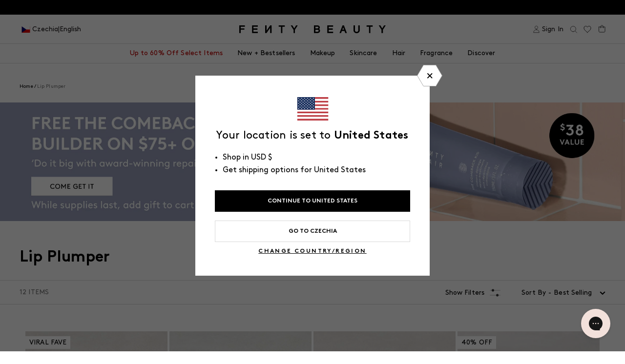

--- FILE ---
content_type: text/html; charset=utf-8
request_url: https://fentybeauty.com/products/gloss-bomb-heat-universal-lip-luminizer-plumper-hot-chocolit-heat?view=ss_json
body_size: 7649
content:
{"gloss-bomb-heat-universal-lip-luminizer-plumper-hot-chocolit-heat": {
		"shadeCount": "7",
		"microCollection": [{"id":6926259421229,"title":"Gloss Bomb Heat Universal Lip Luminizer + Plumper — Lavender Savage","handle":"gloss-bomb-heat-universal-lip-luminizer-plumper-lavender-savage","description":"\u003cp\u003e\u003cmeta charset=\"utf-8\"\u003e\u003cspan data-mce-fragment=\"1\"\u003eOur Number One gloss now with pure, creamy, color and incredible shine. Lips are instantly smoother and voluminous looking. \u003c\/span\u003e\u003c\/p\u003e","published_at":"2025-03-06T20:59:06-08:00","created_at":"2022-01-26T18:43:46-08:00","vendor":"Fenty Beauty","type":"Lip Gloss","tags":["bb::7991030153261::discount::10","bb::7991070949421::discount::15","catalog-exclude","Color ID|FB5036","Finish:Shine","Formulation:Liquid","Is Batch Controlled","master-id|FB50015","Product Type:Lip","Product Type:Lip Gloss","Size ID|0.3 oz \/ 9 mL","Tax Class ID|Cosmetics","YCRF_lip gloss","YGroup_FB50015"],"price":2600,"price_min":2600,"price_max":2600,"available":true,"price_varies":false,"compare_at_price":null,"compare_at_price_min":0,"compare_at_price_max":0,"compare_at_price_varies":false,"variants":[{"id":40245449097261,"title":"Lavender Savage","option1":"Lavender Savage","option2":null,"option3":null,"sku":"57983","requires_shipping":true,"taxable":true,"featured_image":null,"available":true,"name":"Gloss Bomb Heat Universal Lip Luminizer + Plumper — Lavender Savage - Lavender Savage","public_title":"Lavender Savage","options":["Lavender Savage"],"price":2600,"weight":44,"compare_at_price":null,"inventory_management":"shopify","barcode":"840026657983","requires_selling_plan":false,"selling_plan_allocations":[],"quantity_rule":{"min":1,"max":null,"increment":1}}],"images":["\/\/fentybeauty.com\/cdn\/shop\/products\/FB_HOL2021_I_T2PRODUCT_CONCRETE_GLOSS_BOMB_HEAT_CLOSED_LAVENDER_SAVAGE_1200x1500_d9cf3fcb-3888-4bf9-8ce8-a333017a95cc.jpg?v=1762198911","\/\/fentybeauty.com\/cdn\/shop\/files\/FB845752GLOBAL_LAVENDERSAVAGE_PPAGEASSETS_1200x1500_Model_Smear_SHIMMA.jpg?v=1740612504","\/\/fentybeauty.com\/cdn\/shop\/files\/FB845752GLOBAL_LAVENDERSAVAGE_PPAGEASSETS_1200x1500_Model_Smear_LILLIAN.jpg?v=1740612504","\/\/fentybeauty.com\/cdn\/shop\/files\/FB789762GLOBAL_LIP_INFOGRAPHICS_GLOSS-BOMB-HEAT_1200x1500_Shade-Grid_LavenderSavage.jpg?v=1761762541","\/\/fentybeauty.com\/cdn\/shop\/files\/FB845752-GLOBAL_LAVENDER-SAVAGE_PPAGE-ASSETS_1200x1500_Model-B_A.jpg?v=1761762541","\/\/fentybeauty.com\/cdn\/shop\/files\/FB766520-LIPCATEGORYPDPUPDATES101024-APPLICATORINFOGRAPHIC-GLOSSBOMB1200x1500.jpg?v=1768596612","\/\/fentybeauty.com\/cdn\/shop\/files\/FB766520-LIPCATEGORYPDPUPDATES101024-GBCOMPARISONINFOGRAPHIC_1200X1500_c1b85428-566c-44f1-9ca0-39652f11b359.jpg?v=1763502255","\/\/fentybeauty.com\/cdn\/shop\/files\/FB845752-GLOBAL_LAVENDER-SAVAGE_PPAGE-ASSETS_1200x1500_Shade_Model-Grid_3-Tones.jpg?v=1761762541","\/\/fentybeauty.com\/cdn\/shop\/files\/FB_S25_T2PRODUCT_EDITORIAL_GLOSSBOMB_LAVENDERSAVAGE_BULK_PRODUCT_1200X1500_72DPI.jpg?v=1761762541","\/\/fentybeauty.com\/cdn\/shop\/products\/FB_HOL2021_I_T2PRODUCT_CONCRETE_GLOSS_BOMB_HEAT_OPEN_LAVENDER_SAVAGE_1200x1500_188a06bd-c56d-49fd-a041-ab2d4d6a748a.jpg?v=1761762541","\/\/fentybeauty.com\/cdn\/shop\/products\/FB_SMEAR_GLOSS_BOMB_HEAT_LAVENDER_SAVAGE_1200x1500_3d548f6d-f325-4071-86d3-657a563ab589.png?v=1761762541","\/\/fentybeauty.com\/cdn\/shop\/files\/FB766520_-_LIP_CATEGORY_PDP_UPDATES_101024_-_GLOSS_BOMB_KEY_SELLING_POINTS_INFOGRAPHIC_1200x1500_073959ce-e0f4-49fe-9fd2-f83eca1404ad.jpg?v=1768596612"],"featured_image":"\/\/fentybeauty.com\/cdn\/shop\/products\/FB_HOL2021_I_T2PRODUCT_CONCRETE_GLOSS_BOMB_HEAT_CLOSED_LAVENDER_SAVAGE_1200x1500_d9cf3fcb-3888-4bf9-8ce8-a333017a95cc.jpg?v=1762198911","options":["Color"],"media":[{"alt":"Tube of Fenty Beauty Gloss Bomb Heat Universal Lip Luminizer + Plumper in limited edition shade Lavender Savage made in collaboration with Savage X Fenty.","id":21927838711853,"position":1,"preview_image":{"aspect_ratio":0.8,"height":1500,"width":1200,"src":"\/\/fentybeauty.com\/cdn\/shop\/products\/FB_HOL2021_I_T2PRODUCT_CONCRETE_GLOSS_BOMB_HEAT_CLOSED_LAVENDER_SAVAGE_1200x1500_d9cf3fcb-3888-4bf9-8ce8-a333017a95cc.jpg?v=1762198911"},"aspect_ratio":0.8,"height":1500,"media_type":"image","src":"\/\/fentybeauty.com\/cdn\/shop\/products\/FB_HOL2021_I_T2PRODUCT_CONCRETE_GLOSS_BOMB_HEAT_CLOSED_LAVENDER_SAVAGE_1200x1500_d9cf3fcb-3888-4bf9-8ce8-a333017a95cc.jpg?v=1762198911","width":1200},{"alt":null,"id":27015997456429,"position":2,"preview_image":{"aspect_ratio":0.8,"height":1500,"width":1200,"src":"\/\/fentybeauty.com\/cdn\/shop\/files\/FB845752GLOBAL_LAVENDERSAVAGE_PPAGEASSETS_1200x1500_Model_Smear_SHIMMA.jpg?v=1740612504"},"aspect_ratio":0.8,"height":1500,"media_type":"image","src":"\/\/fentybeauty.com\/cdn\/shop\/files\/FB845752GLOBAL_LAVENDERSAVAGE_PPAGEASSETS_1200x1500_Model_Smear_SHIMMA.jpg?v=1740612504","width":1200},{"alt":null,"id":27015997423661,"position":3,"preview_image":{"aspect_ratio":0.8,"height":1500,"width":1200,"src":"\/\/fentybeauty.com\/cdn\/shop\/files\/FB845752GLOBAL_LAVENDERSAVAGE_PPAGEASSETS_1200x1500_Model_Smear_LILLIAN.jpg?v=1740612504"},"aspect_ratio":0.8,"height":1500,"media_type":"image","src":"\/\/fentybeauty.com\/cdn\/shop\/files\/FB845752GLOBAL_LAVENDERSAVAGE_PPAGEASSETS_1200x1500_Model_Smear_LILLIAN.jpg?v=1740612504","width":1200},{"alt":null,"id":27015997489197,"position":4,"preview_image":{"aspect_ratio":0.8,"height":1500,"width":1200,"src":"\/\/fentybeauty.com\/cdn\/shop\/files\/FB789762GLOBAL_LIP_INFOGRAPHICS_GLOSS-BOMB-HEAT_1200x1500_Shade-Grid_LavenderSavage.jpg?v=1761762541"},"aspect_ratio":0.8,"height":1500,"media_type":"image","src":"\/\/fentybeauty.com\/cdn\/shop\/files\/FB789762GLOBAL_LIP_INFOGRAPHICS_GLOSS-BOMB-HEAT_1200x1500_Shade-Grid_LavenderSavage.jpg?v=1761762541","width":1200},{"alt":null,"id":27968687702061,"position":5,"preview_image":{"aspect_ratio":1.333,"height":150,"width":200,"src":"\/\/fentybeauty.com\/cdn\/shop\/files\/preview_images\/2075833365-30043d5c44986c1bdf540a4b22464e081b248307673d56b6fa904e6ace7411b0-d_200x150_6c1e896a-19cd-417a-aa89-5f10d32d5e7f.jpg?v=1761761754"},"aspect_ratio":0.563,"external_id":"1131795599","host":"vimeo","media_type":"external_video"},{"alt":null,"id":27015997718573,"position":6,"preview_image":{"aspect_ratio":0.8,"height":1500,"width":1200,"src":"\/\/fentybeauty.com\/cdn\/shop\/files\/FB845752-GLOBAL_LAVENDER-SAVAGE_PPAGE-ASSETS_1200x1500_Model-B_A.jpg?v=1761762541"},"aspect_ratio":0.8,"height":1500,"media_type":"image","src":"\/\/fentybeauty.com\/cdn\/shop\/files\/FB845752-GLOBAL_LAVENDER-SAVAGE_PPAGE-ASSETS_1200x1500_Model-B_A.jpg?v=1761762541","width":1200},{"alt":"Text: JUST GLIDE 'N GO. XXL wand for easy one-swipe applicateion. Leaves lips looking fuller and smoother.","id":26684250947629,"position":7,"preview_image":{"aspect_ratio":0.8,"height":1500,"width":1200,"src":"\/\/fentybeauty.com\/cdn\/shop\/files\/FB766520-LIPCATEGORYPDPUPDATES101024-APPLICATORINFOGRAPHIC-GLOSSBOMB1200x1500.jpg?v=1768596612"},"aspect_ratio":0.8,"height":1500,"media_type":"image","src":"\/\/fentybeauty.com\/cdn\/shop\/files\/FB766520-LIPCATEGORYPDPUPDATES101024-APPLICATORINFOGRAPHIC-GLOSSBOMB1200x1500.jpg?v=1768596612","width":1200},{"alt":"Fenty Beauty Gloss Bomb comparison chart. Gloss Bomb Universal Lip Luminizer features sheer coverage with shimmer and explosive shine. Gloss Bomb Cream Color Drip Lip Cream features buildable medium to full coverage with creamy color and explosive shine. Gloss Bomb Heat Universal Lip Luminizer Plus Plumper makes lips look fuller and plumper with a sheer wash of color and shine. All three formulas are available in the best selling universal shade Fenty Glow","id":26684248490029,"position":8,"preview_image":{"aspect_ratio":0.8,"height":1500,"width":1200,"src":"\/\/fentybeauty.com\/cdn\/shop\/files\/FB766520-LIPCATEGORYPDPUPDATES101024-GBCOMPARISONINFOGRAPHIC_1200X1500_c1b85428-566c-44f1-9ca0-39652f11b359.jpg?v=1763502255"},"aspect_ratio":0.8,"height":1500,"media_type":"image","src":"\/\/fentybeauty.com\/cdn\/shop\/files\/FB766520-LIPCATEGORYPDPUPDATES101024-GBCOMPARISONINFOGRAPHIC_1200X1500_c1b85428-566c-44f1-9ca0-39652f11b359.jpg?v=1763502255","width":1200},{"alt":null,"id":27015997751341,"position":9,"preview_image":{"aspect_ratio":0.8,"height":1500,"width":1200,"src":"\/\/fentybeauty.com\/cdn\/shop\/files\/FB845752-GLOBAL_LAVENDER-SAVAGE_PPAGE-ASSETS_1200x1500_Shade_Model-Grid_3-Tones.jpg?v=1761762541"},"aspect_ratio":0.8,"height":1500,"media_type":"image","src":"\/\/fentybeauty.com\/cdn\/shop\/files\/FB845752-GLOBAL_LAVENDER-SAVAGE_PPAGE-ASSETS_1200x1500_Shade_Model-Grid_3-Tones.jpg?v=1761762541","width":1200},{"alt":null,"id":27015990018093,"position":10,"preview_image":{"aspect_ratio":0.8,"height":1500,"width":1200,"src":"\/\/fentybeauty.com\/cdn\/shop\/files\/FB_S25_T2PRODUCT_EDITORIAL_GLOSSBOMB_LAVENDERSAVAGE_BULK_PRODUCT_1200X1500_72DPI.jpg?v=1761762541"},"aspect_ratio":0.8,"height":1500,"media_type":"image","src":"\/\/fentybeauty.com\/cdn\/shop\/files\/FB_S25_T2PRODUCT_EDITORIAL_GLOSSBOMB_LAVENDERSAVAGE_BULK_PRODUCT_1200X1500_72DPI.jpg?v=1761762541","width":1200},{"alt":null,"id":21927838744621,"position":11,"preview_image":{"aspect_ratio":0.8,"height":1500,"width":1200,"src":"\/\/fentybeauty.com\/cdn\/shop\/products\/FB_HOL2021_I_T2PRODUCT_CONCRETE_GLOSS_BOMB_HEAT_OPEN_LAVENDER_SAVAGE_1200x1500_188a06bd-c56d-49fd-a041-ab2d4d6a748a.jpg?v=1761762541"},"aspect_ratio":0.8,"height":1500,"media_type":"image","src":"\/\/fentybeauty.com\/cdn\/shop\/products\/FB_HOL2021_I_T2PRODUCT_CONCRETE_GLOSS_BOMB_HEAT_OPEN_LAVENDER_SAVAGE_1200x1500_188a06bd-c56d-49fd-a041-ab2d4d6a748a.jpg?v=1761762541","width":1200},{"alt":"Product texture smear of Fenty Beauty Gloss Bomb Heat Universal Lip Luminizer + Plumper lip gloss in limited edition shade Lavender Savage made in collaboration with Savage X Fenty.","id":21976970526765,"position":12,"preview_image":{"aspect_ratio":0.8,"height":1500,"width":1200,"src":"\/\/fentybeauty.com\/cdn\/shop\/products\/FB_SMEAR_GLOSS_BOMB_HEAT_LAVENDER_SAVAGE_1200x1500_3d548f6d-f325-4071-86d3-657a563ab589.png?v=1761762541"},"aspect_ratio":0.8,"height":1500,"media_type":"image","src":"\/\/fentybeauty.com\/cdn\/shop\/products\/FB_SMEAR_GLOSS_BOMB_HEAT_LAVENDER_SAVAGE_1200x1500_3d548f6d-f325-4071-86d3-657a563ab589.png?v=1761762541","width":1200},{"alt":"your glossy gang gets it. irresistible shine, non-sticky formula, conditions with every swipe, makes lips look fuller, universal shades that flatter all skin tones","id":26684282503213,"position":13,"preview_image":{"aspect_ratio":0.8,"height":1500,"width":1200,"src":"\/\/fentybeauty.com\/cdn\/shop\/files\/FB766520_-_LIP_CATEGORY_PDP_UPDATES_101024_-_GLOSS_BOMB_KEY_SELLING_POINTS_INFOGRAPHIC_1200x1500_073959ce-e0f4-49fe-9fd2-f83eca1404ad.jpg?v=1768596612"},"aspect_ratio":0.8,"height":1500,"media_type":"image","src":"\/\/fentybeauty.com\/cdn\/shop\/files\/FB766520_-_LIP_CATEGORY_PDP_UPDATES_101024_-_GLOSS_BOMB_KEY_SELLING_POINTS_INFOGRAPHIC_1200x1500_073959ce-e0f4-49fe-9fd2-f83eca1404ad.jpg?v=1768596612","width":1200}],"requires_selling_plan":false,"selling_plan_groups":[],"content":"\u003cp\u003e\u003cmeta charset=\"utf-8\"\u003e\u003cspan data-mce-fragment=\"1\"\u003eOur Number One gloss now with pure, creamy, color and incredible shine. Lips are instantly smoother and voluminous looking. \u003c\/span\u003e\u003c\/p\u003e"},{"id":7412167901229,"title":"Gloss Bomb Heat Universal Lip Luminizer + Plumper — Glass Slipper","handle":"gloss-bomb-heat-universal-lip-luminizer-plumper-glass-slipper","description":"\u003cp\u003e \u003c\/p\u003e\n\u003cstyle type=\"text\/css\" data-mce-fragment=\"1\"\u003e\u003c!--\nbr {mso-data-placement:same-cell;}\n--\u003e\u003c\/style\u003e\n\u003cp\u003e\u003cspan data-sheets-value='{\"1\":2,\"2\":\"Get plumper, tinted lips with Gloss Bomb Heat. Experience the O.G. Gloss Bomb with an extra hot twist. Try it now for a shimmer-free, fuller-looking pout.\"}' data-sheets-userformat='{\"2\":957,\"3\":{\"1\":0},\"5\":{\"1\":[{\"1\":2,\"2\":0,\"5\":{\"1\":2,\"2\":14277081}},{\"1\":0,\"2\":0,\"3\":3},{\"1\":1,\"2\":0,\"4\":1}]},\"6\":{\"1\":[{\"1\":2,\"2\":0,\"5\":{\"1\":2,\"2\":14277081}},{\"1\":0,\"2\":0,\"3\":3},{\"1\":1,\"2\":0,\"4\":1}]},\"7\":{\"1\":[{\"1\":2,\"2\":0,\"5\":{\"1\":2,\"2\":14277081}},{\"1\":0,\"2\":0,\"3\":3},{\"1\":1,\"2\":0,\"4\":1}]},\"8\":{\"1\":[{\"1\":2,\"2\":0,\"5\":{\"1\":2,\"2\":14277081}},{\"1\":0,\"2\":0,\"3\":3},{\"1\":1,\"2\":0,\"4\":1}]},\"10\":1,\"11\":4,\"12\":0}' data-mce-fragment=\"1\"\u003eGet plumper, tinted lips with Gloss Bomb Heat. Experience the O.G. Gloss Bomb with an extra hot twist. Try it now for a shimmer-free, fuller-looking pout.\u003c\/span\u003e\u003c\/p\u003e","published_at":"2023-04-12T09:16:32-07:00","created_at":"2023-01-17T10:22:57-08:00","vendor":"Fenty Beauty","type":"Lip Gloss","tags":["badge|40% OFF","bb::7991030153261::discount::10","bb::7991070949421::discount::15","Benefits:Plumping","catalog-exclude","Color ID|FB5016","Finish:Shine","Formulation:Liquid","full-size","master-id|FB50015","Product Type:Lip","Product Type:Lip Gloss","Size ID|0.3 oz\/ 9 mL","YGroup_FB50015"],"price":1560,"price_min":1560,"price_max":1560,"available":true,"price_varies":false,"compare_at_price":2600,"compare_at_price_min":2600,"compare_at_price_max":2600,"compare_at_price_varies":false,"variants":[{"id":41524070645805,"title":"Glass Slipper","option1":"Glass Slipper","option2":null,"option3":null,"sku":"62536","requires_shipping":true,"taxable":true,"featured_image":null,"available":true,"name":"Gloss Bomb Heat Universal Lip Luminizer + Plumper — Glass Slipper - Glass Slipper","public_title":"Glass Slipper","options":["Glass Slipper"],"price":1560,"weight":44,"compare_at_price":2600,"inventory_management":"shopify","barcode":"840026662536","requires_selling_plan":false,"selling_plan_allocations":[{"price_adjustments":[{"position":1,"price":1560}],"price":1560,"compare_at_price":1560,"per_delivery_price":1560,"selling_plan_id":590872621,"selling_plan_group_id":"bc6478a662ffae32b3be35b3fe566fa707984433"},{"price_adjustments":[{"position":1,"price":1560}],"price":1560,"compare_at_price":1560,"per_delivery_price":1560,"selling_plan_id":590905389,"selling_plan_group_id":"bc6478a662ffae32b3be35b3fe566fa707984433"},{"price_adjustments":[{"position":1,"price":1560}],"price":1560,"compare_at_price":1560,"per_delivery_price":1560,"selling_plan_id":594739245,"selling_plan_group_id":"bc6478a662ffae32b3be35b3fe566fa707984433"},{"price_adjustments":[{"position":1,"price":1560}],"price":1560,"compare_at_price":1560,"per_delivery_price":1560,"selling_plan_id":590938157,"selling_plan_group_id":"bc6478a662ffae32b3be35b3fe566fa707984433"}],"quantity_rule":{"min":1,"max":null,"increment":1}}],"images":["\/\/fentybeauty.com\/cdn\/shop\/products\/FB_F23_T2PRODUCT_CONCRETE_GLOSSBOMB_HEAT_GLASS-SLIPPER_CLOSED_4x5_sRGB72.jpg?v=1762271070","\/\/fentybeauty.com\/cdn\/shop\/files\/FB789762_GLOBAL_LIP_INFOGRAPHICS_GLOSS-BOMB-HEAT_1200x1500_Shade-Grid_Glass_Slipper.jpg?v=1761762558","\/\/fentybeauty.com\/cdn\/shop\/files\/FB789762_GLOBAL_LIP_INFOGRAPHICS_GLOSS-BOMB-HEAT_1200x1500_B_A_Glass_Slipper_Medium_3b3594c3-0974-4359-812b-12e058a952b3.jpg?v=1761762558","\/\/fentybeauty.com\/cdn\/shop\/files\/FB789762_GLOBAL_LIP_INFOGRAPHICS_GLOSS-BOMB-HEAT_1200x1500_B_A_Glass_Slipper_Light.jpg?v=1761762558","\/\/fentybeauty.com\/cdn\/shop\/files\/FB789762_GLOBAL_LIP_INFOGRAPHICS_GLOSS-BOMB-HEAT_1200x1500_B_A_Glass_Slipper_Deep.jpg?v=1761762558","\/\/fentybeauty.com\/cdn\/shop\/files\/FB766520_-_LIP_CATEGORY_PDP_UPDATES_101024_-_GLOSS_BOMB_KEY_SELLING_POINTS_INFOGRAPHIC_1200x1500_073959ce-e0f4-49fe-9fd2-f83eca1404ad.jpg?v=1768596612","\/\/fentybeauty.com\/cdn\/shop\/files\/FB789762-GLOBAL_LIP_INFOGRAPHICS_GLOSS-BOMB-HEAT_1200x1500_All-Shades-3-Tones.jpg?v=1761769726","\/\/fentybeauty.com\/cdn\/shop\/products\/FB_SMR23_T2PRODUCT_SMEAR_GLOSSBOMB-HEAT_GLASS_SLIPPER.png?v=1761762558","\/\/fentybeauty.com\/cdn\/shop\/products\/FB_POSTHOL22_GLOSS_BOMB_WITH_CHEEKY_MASTER_1200x1500_72dpi_5a7dc35e-5156-4a8f-9b99-0320aab473ba.jpg?v=1761762558","\/\/fentybeauty.com\/cdn\/shop\/files\/FB766520-LIPCATEGORYPDPUPDATES101024-GBCOMPARISONINFOGRAPHIC_1200X1500_c1b85428-566c-44f1-9ca0-39652f11b359.jpg?v=1763502255","\/\/fentybeauty.com\/cdn\/shop\/files\/FB766520-LIPCATEGORYPDPUPDATES101024-APPLICATORINFOGRAPHIC-GLOSSBOMB1200x1500.jpg?v=1768596612","\/\/fentybeauty.com\/cdn\/shop\/products\/FB_SMR23_T2PRODUCT_EDITORIAL_GLOSSBOMB_HEAT_GLASS-SLIPPER_HERO_1200X1500_72DPI.jpg?v=1761762558"],"featured_image":"\/\/fentybeauty.com\/cdn\/shop\/products\/FB_F23_T2PRODUCT_CONCRETE_GLOSSBOMB_HEAT_GLASS-SLIPPER_CLOSED_4x5_sRGB72.jpg?v=1762271070","options":["Color"],"media":[{"alt":"Closed tube of Gloss Bomb Heat lip gloss and plumper in the shade Glass Slipper on a grey background.","id":24586974887981,"position":1,"preview_image":{"aspect_ratio":0.8,"height":1500,"width":1200,"src":"\/\/fentybeauty.com\/cdn\/shop\/products\/FB_F23_T2PRODUCT_CONCRETE_GLOSSBOMB_HEAT_GLASS-SLIPPER_CLOSED_4x5_sRGB72.jpg?v=1762271070"},"aspect_ratio":0.8,"height":1500,"media_type":"image","src":"\/\/fentybeauty.com\/cdn\/shop\/products\/FB_F23_T2PRODUCT_CONCRETE_GLOSSBOMB_HEAT_GLASS-SLIPPER_CLOSED_4x5_sRGB72.jpg?v=1762271070","width":1200},{"alt":"gloss bomb heat lip plumper in glass slipper on three different skin toned models","id":26798456963117,"position":2,"preview_image":{"aspect_ratio":0.8,"height":1500,"width":1200,"src":"\/\/fentybeauty.com\/cdn\/shop\/files\/FB789762_GLOBAL_LIP_INFOGRAPHICS_GLOSS-BOMB-HEAT_1200x1500_Shade-Grid_Glass_Slipper.jpg?v=1761762558"},"aspect_ratio":0.8,"height":1500,"media_type":"image","src":"\/\/fentybeauty.com\/cdn\/shop\/files\/FB789762_GLOBAL_LIP_INFOGRAPHICS_GLOSS-BOMB-HEAT_1200x1500_Shade-Grid_Glass_Slipper.jpg?v=1761762558","width":1200},{"alt":null,"id":27968687702061,"position":3,"preview_image":{"aspect_ratio":1.333,"height":150,"width":200,"src":"\/\/fentybeauty.com\/cdn\/shop\/files\/preview_images\/2075833365-30043d5c44986c1bdf540a4b22464e081b248307673d56b6fa904e6ace7411b0-d_200x150_6c1e896a-19cd-417a-aa89-5f10d32d5e7f.jpg?v=1761761754"},"aspect_ratio":0.563,"external_id":"1131795599","host":"vimeo","media_type":"external_video"},{"alt":"before and after of gloss bomb heat lip plumper in glass slipper on medium skin toned model","id":26798457356333,"position":4,"preview_image":{"aspect_ratio":0.8,"height":1500,"width":1200,"src":"\/\/fentybeauty.com\/cdn\/shop\/files\/FB789762_GLOBAL_LIP_INFOGRAPHICS_GLOSS-BOMB-HEAT_1200x1500_B_A_Glass_Slipper_Medium_3b3594c3-0974-4359-812b-12e058a952b3.jpg?v=1761762558"},"aspect_ratio":0.8,"height":1500,"media_type":"image","src":"\/\/fentybeauty.com\/cdn\/shop\/files\/FB789762_GLOBAL_LIP_INFOGRAPHICS_GLOSS-BOMB-HEAT_1200x1500_B_A_Glass_Slipper_Medium_3b3594c3-0974-4359-812b-12e058a952b3.jpg?v=1761762558","width":1200},{"alt":"before and after of gloss bomb heat lip plumper in glass slipper on light skin toned model","id":26798456799277,"position":5,"preview_image":{"aspect_ratio":0.8,"height":1500,"width":1200,"src":"\/\/fentybeauty.com\/cdn\/shop\/files\/FB789762_GLOBAL_LIP_INFOGRAPHICS_GLOSS-BOMB-HEAT_1200x1500_B_A_Glass_Slipper_Light.jpg?v=1761762558"},"aspect_ratio":0.8,"height":1500,"media_type":"image","src":"\/\/fentybeauty.com\/cdn\/shop\/files\/FB789762_GLOBAL_LIP_INFOGRAPHICS_GLOSS-BOMB-HEAT_1200x1500_B_A_Glass_Slipper_Light.jpg?v=1761762558","width":1200},{"alt":"before and after of gloss bomb heat lip plumper in glass slipper on deep skin toned model","id":26798457552941,"position":6,"preview_image":{"aspect_ratio":0.8,"height":1500,"width":1200,"src":"\/\/fentybeauty.com\/cdn\/shop\/files\/FB789762_GLOBAL_LIP_INFOGRAPHICS_GLOSS-BOMB-HEAT_1200x1500_B_A_Glass_Slipper_Deep.jpg?v=1761762558"},"aspect_ratio":0.8,"height":1500,"media_type":"image","src":"\/\/fentybeauty.com\/cdn\/shop\/files\/FB789762_GLOBAL_LIP_INFOGRAPHICS_GLOSS-BOMB-HEAT_1200x1500_B_A_Glass_Slipper_Deep.jpg?v=1761762558","width":1200},{"alt":"your glossy gang gets it. irresistible shine, non-sticky formula, conditions with every swipe, makes lips look fuller, universal shades that flatter all skin tones","id":26684282503213,"position":7,"preview_image":{"aspect_ratio":0.8,"height":1500,"width":1200,"src":"\/\/fentybeauty.com\/cdn\/shop\/files\/FB766520_-_LIP_CATEGORY_PDP_UPDATES_101024_-_GLOSS_BOMB_KEY_SELLING_POINTS_INFOGRAPHIC_1200x1500_073959ce-e0f4-49fe-9fd2-f83eca1404ad.jpg?v=1768596612"},"aspect_ratio":0.8,"height":1500,"media_type":"image","src":"\/\/fentybeauty.com\/cdn\/shop\/files\/FB766520_-_LIP_CATEGORY_PDP_UPDATES_101024_-_GLOSS_BOMB_KEY_SELLING_POINTS_INFOGRAPHIC_1200x1500_073959ce-e0f4-49fe-9fd2-f83eca1404ad.jpg?v=1768596612","width":1200},{"alt":"shade comparison of all gloss bomb heat shades","id":26798457454637,"position":8,"preview_image":{"aspect_ratio":0.8,"height":1500,"width":1200,"src":"\/\/fentybeauty.com\/cdn\/shop\/files\/FB789762-GLOBAL_LIP_INFOGRAPHICS_GLOSS-BOMB-HEAT_1200x1500_All-Shades-3-Tones.jpg?v=1761769726"},"aspect_ratio":0.8,"height":1500,"media_type":"image","src":"\/\/fentybeauty.com\/cdn\/shop\/files\/FB789762-GLOBAL_LIP_INFOGRAPHICS_GLOSS-BOMB-HEAT_1200x1500_All-Shades-3-Tones.jpg?v=1761769726","width":1200},{"alt":"A smear of Gloss Bomb Heat lip gloss in the shade Glass Slipper on a white background.","id":24582669795373,"position":9,"preview_image":{"aspect_ratio":0.8,"height":1500,"width":1200,"src":"\/\/fentybeauty.com\/cdn\/shop\/products\/FB_SMR23_T2PRODUCT_SMEAR_GLOSSBOMB-HEAT_GLASS_SLIPPER.png?v=1761762558"},"aspect_ratio":0.8,"height":1500,"media_type":"image","src":"\/\/fentybeauty.com\/cdn\/shop\/products\/FB_SMR23_T2PRODUCT_SMEAR_GLOSSBOMB-HEAT_GLASS_SLIPPER.png?v=1761762558","width":1200},{"alt":"Side-by-side of five models' arms showing the six shades of Gloss Bomb Heat lip gloss on different skin tones.","id":24594647810093,"position":10,"preview_image":{"aspect_ratio":0.8,"height":1500,"width":1200,"src":"\/\/fentybeauty.com\/cdn\/shop\/products\/FB_POSTHOL22_GLOSS_BOMB_WITH_CHEEKY_MASTER_1200x1500_72dpi_5a7dc35e-5156-4a8f-9b99-0320aab473ba.jpg?v=1761762558"},"aspect_ratio":0.8,"height":1500,"media_type":"image","src":"\/\/fentybeauty.com\/cdn\/shop\/products\/FB_POSTHOL22_GLOSS_BOMB_WITH_CHEEKY_MASTER_1200x1500_72dpi_5a7dc35e-5156-4a8f-9b99-0320aab473ba.jpg?v=1761762558","width":1200},{"alt":"Fenty Beauty Gloss Bomb comparison chart. Gloss Bomb Universal Lip Luminizer features sheer coverage with shimmer and explosive shine. Gloss Bomb Cream Color Drip Lip Cream features buildable medium to full coverage with creamy color and explosive shine. Gloss Bomb Heat Universal Lip Luminizer Plus Plumper makes lips look fuller and plumper with a sheer wash of color and shine. All three formulas are available in the best selling universal shade Fenty Glow","id":26684248490029,"position":11,"preview_image":{"aspect_ratio":0.8,"height":1500,"width":1200,"src":"\/\/fentybeauty.com\/cdn\/shop\/files\/FB766520-LIPCATEGORYPDPUPDATES101024-GBCOMPARISONINFOGRAPHIC_1200X1500_c1b85428-566c-44f1-9ca0-39652f11b359.jpg?v=1763502255"},"aspect_ratio":0.8,"height":1500,"media_type":"image","src":"\/\/fentybeauty.com\/cdn\/shop\/files\/FB766520-LIPCATEGORYPDPUPDATES101024-GBCOMPARISONINFOGRAPHIC_1200X1500_c1b85428-566c-44f1-9ca0-39652f11b359.jpg?v=1763502255","width":1200},{"alt":"Text: JUST GLIDE 'N GO. XXL wand for easy one-swipe applicateion. Leaves lips looking fuller and smoother.","id":26684250947629,"position":12,"preview_image":{"aspect_ratio":0.8,"height":1500,"width":1200,"src":"\/\/fentybeauty.com\/cdn\/shop\/files\/FB766520-LIPCATEGORYPDPUPDATES101024-APPLICATORINFOGRAPHIC-GLOSSBOMB1200x1500.jpg?v=1768596612"},"aspect_ratio":0.8,"height":1500,"media_type":"image","src":"\/\/fentybeauty.com\/cdn\/shop\/files\/FB766520-LIPCATEGORYPDPUPDATES101024-APPLICATORINFOGRAPHIC-GLOSSBOMB1200x1500.jpg?v=1768596612","width":1200},{"alt":"A closed tube of Gloss Bomb Heat Luminizer Plus Plumper with the lip gloss texture in the background.","id":24582671466541,"position":13,"preview_image":{"aspect_ratio":0.8,"height":1500,"width":1200,"src":"\/\/fentybeauty.com\/cdn\/shop\/products\/FB_SMR23_T2PRODUCT_EDITORIAL_GLOSSBOMB_HEAT_GLASS-SLIPPER_HERO_1200X1500_72DPI.jpg?v=1761762558"},"aspect_ratio":0.8,"height":1500,"media_type":"image","src":"\/\/fentybeauty.com\/cdn\/shop\/products\/FB_SMR23_T2PRODUCT_EDITORIAL_GLOSSBOMB_HEAT_GLASS-SLIPPER_HERO_1200X1500_72DPI.jpg?v=1761762558","width":1200}],"requires_selling_plan":false,"selling_plan_groups":[{"id":"bc6478a662ffae32b3be35b3fe566fa707984433","name":"Subscribe and Save","options":[{"name":"Delivery every","position":1,"values":["month","2 months","6 months","3 months"]}],"selling_plans":[{"id":590872621,"name":"Delivered every month and get 10% off future orders.","description":null,"options":[{"name":"Delivery every","position":1,"value":"month"}],"recurring_deliveries":true,"price_adjustments":[{"order_count":null,"position":1,"value_type":"percentage","value":0}],"checkout_charge":{"value_type":"percentage","value":100}},{"id":590905389,"name":"Delivered every 2 months and get 10% off future orders.","description":null,"options":[{"name":"Delivery every","position":1,"value":"2 months"}],"recurring_deliveries":true,"price_adjustments":[{"order_count":null,"position":1,"value_type":"percentage","value":0}],"checkout_charge":{"value_type":"percentage","value":100}},{"id":594739245,"name":"Delivered every 6 months and get 10% off future orders.","description":null,"options":[{"name":"Delivery every","position":1,"value":"6 months"}],"recurring_deliveries":true,"price_adjustments":[{"order_count":null,"position":1,"value_type":"percentage","value":0}],"checkout_charge":{"value_type":"percentage","value":100}},{"id":590938157,"name":"Delivered every 3 months and get 10% off future orders.","description":null,"options":[{"name":"Delivery every","position":1,"value":"3 months"}],"recurring_deliveries":true,"price_adjustments":[{"order_count":null,"position":1,"value_type":"percentage","value":0}],"checkout_charge":{"value_type":"percentage","value":100}}],"app_id":"ordergroove-subscribe-and-save"}],"content":"\u003cp\u003e \u003c\/p\u003e\n\u003cstyle type=\"text\/css\" data-mce-fragment=\"1\"\u003e\u003c!--\nbr {mso-data-placement:same-cell;}\n--\u003e\u003c\/style\u003e\n\u003cp\u003e\u003cspan data-sheets-value='{\"1\":2,\"2\":\"Get plumper, tinted lips with Gloss Bomb Heat. Experience the O.G. Gloss Bomb with an extra hot twist. Try it now for a shimmer-free, fuller-looking pout.\"}' data-sheets-userformat='{\"2\":957,\"3\":{\"1\":0},\"5\":{\"1\":[{\"1\":2,\"2\":0,\"5\":{\"1\":2,\"2\":14277081}},{\"1\":0,\"2\":0,\"3\":3},{\"1\":1,\"2\":0,\"4\":1}]},\"6\":{\"1\":[{\"1\":2,\"2\":0,\"5\":{\"1\":2,\"2\":14277081}},{\"1\":0,\"2\":0,\"3\":3},{\"1\":1,\"2\":0,\"4\":1}]},\"7\":{\"1\":[{\"1\":2,\"2\":0,\"5\":{\"1\":2,\"2\":14277081}},{\"1\":0,\"2\":0,\"3\":3},{\"1\":1,\"2\":0,\"4\":1}]},\"8\":{\"1\":[{\"1\":2,\"2\":0,\"5\":{\"1\":2,\"2\":14277081}},{\"1\":0,\"2\":0,\"3\":3},{\"1\":1,\"2\":0,\"4\":1}]},\"10\":1,\"11\":4,\"12\":0}' data-mce-fragment=\"1\"\u003eGet plumper, tinted lips with Gloss Bomb Heat. Experience the O.G. Gloss Bomb with an extra hot twist. Try it now for a shimmer-free, fuller-looking pout.\u003c\/span\u003e\u003c\/p\u003e"},{"id":6686513954861,"title":"Gloss Bomb Heat Universal Lip Luminizer + Plumper — Fu$$Y Heat","handle":"gloss-bomb-heat-universal-lip-luminizer-plumper-fussy-heat","description":"\u003cmeta charset=\"utf-8\"\u003e\u003cmeta charset=\"utf-8\"\u003e\u003cspan data-mce-fragment=\"1\"\u003eGet plumper, tinted lips with Gloss Bomb Heat. Experience the O.G. Gloss Bomb with an extra hot twist. Try it now for a shimmer-free, fuller-looking pout.\u003c\/span\u003e\u003cbr\u003e","published_at":"2021-09-07T10:17:24-07:00","created_at":"2021-08-12T09:38:12-07:00","vendor":"Fenty Beauty","type":"Lip Gloss","tags":["bb::7991030153261::discount::10","bb::7991070949421::discount::15","bb::8026640318509::discount::10","catalog-exclude","Color ID|FB5029","Finish:Shine","Formulation:Liquid","full-size","fussy","master-id|FB50015","pink","Product Type:Lip","Product Type:Lip Gloss","show-size-selector","Size ID|5.5 mL","Size ID|9 mL","YCRF_lip gloss","YGroup_FB50015"],"price":1700,"price_min":1700,"price_max":2600,"available":true,"price_varies":true,"compare_at_price":null,"compare_at_price_min":0,"compare_at_price_max":0,"compare_at_price_varies":false,"variants":[{"id":39594583228461,"title":"Fu$$Y Heat \/ Standard","option1":"Fu$$Y Heat","option2":"Standard","option3":null,"sku":"57662","requires_shipping":true,"taxable":true,"featured_image":{"id":28593658527789,"product_id":6686513954861,"position":1,"created_at":"2021-08-16T09:29:02-07:00","updated_at":"2025-11-03T11:39:46-08:00","alt":"tube of Fenty Beauty Gloss Bomb Heat Universal Lip Luminizer + Plumper in shade Fussy Heat on concrete background","width":1200,"height":1500,"src":"\/\/fentybeauty.com\/cdn\/shop\/products\/FB_HOL2021_I_T2PRODUCT_CONCRETE_GLOSS_BOMB_HEAT_CLOSED_FUSSY_1200x1500_af09fa25-f6cd-4182-8200-b4b4a01881d5.jpg?v=1762198786","variant_ids":[39594583228461]},"available":true,"name":"Gloss Bomb Heat Universal Lip Luminizer + Plumper — Fu$$Y Heat - Fu$$Y Heat \/ Standard","public_title":"Fu$$Y Heat \/ Standard","options":["Fu$$Y Heat","Standard"],"price":2600,"weight":44,"compare_at_price":null,"inventory_management":"shopify","barcode":"840026657662","featured_media":{"alt":"tube of Fenty Beauty Gloss Bomb Heat Universal Lip Luminizer + Plumper in shade Fussy Heat on concrete background","id":20940139626541,"position":1,"preview_image":{"aspect_ratio":0.8,"height":1500,"width":1200,"src":"\/\/fentybeauty.com\/cdn\/shop\/products\/FB_HOL2021_I_T2PRODUCT_CONCRETE_GLOSS_BOMB_HEAT_CLOSED_FUSSY_1200x1500_af09fa25-f6cd-4182-8200-b4b4a01881d5.jpg?v=1762198786"}},"requires_selling_plan":false,"selling_plan_allocations":[{"price_adjustments":[{"position":1,"price":2600}],"price":2600,"compare_at_price":2600,"per_delivery_price":2600,"selling_plan_id":590872621,"selling_plan_group_id":"bc6478a662ffae32b3be35b3fe566fa707984433"},{"price_adjustments":[{"position":1,"price":2600}],"price":2600,"compare_at_price":2600,"per_delivery_price":2600,"selling_plan_id":590905389,"selling_plan_group_id":"bc6478a662ffae32b3be35b3fe566fa707984433"},{"price_adjustments":[{"position":1,"price":2600}],"price":2600,"compare_at_price":2600,"per_delivery_price":2600,"selling_plan_id":594739245,"selling_plan_group_id":"bc6478a662ffae32b3be35b3fe566fa707984433"},{"price_adjustments":[{"position":1,"price":2600}],"price":2600,"compare_at_price":2600,"per_delivery_price":2600,"selling_plan_id":590938157,"selling_plan_group_id":"bc6478a662ffae32b3be35b3fe566fa707984433"}],"quantity_rule":{"min":1,"max":null,"increment":1}},{"id":44008574943277,"title":"Fu$$Y Heat \/ Mini","option1":"Fu$$Y Heat","option2":"Mini","option3":null,"sku":"77110","requires_shipping":true,"taxable":true,"featured_image":{"id":35383116431405,"product_id":6686513954861,"position":14,"created_at":"2025-07-15T10:12:28-07:00","updated_at":"2025-10-29T11:29:44-07:00","alt":null,"width":1200,"height":1500,"src":"\/\/fentybeauty.com\/cdn\/shop\/files\/FB_SMR25_T2PRODUCT_CONCRETE_GLOSSBOMB-HEAT_MINI_FUSSY_1200x1500_11e152f3-5a7e-4f89-be1e-f9eb2cbf1766.jpg?v=1761762584","variant_ids":[44008574943277]},"available":true,"name":"Gloss Bomb Heat Universal Lip Luminizer + Plumper — Fu$$Y Heat - Fu$$Y Heat \/ Mini","public_title":"Fu$$Y Heat \/ Mini","options":["Fu$$Y Heat","Mini"],"price":1700,"weight":28,"compare_at_price":null,"inventory_management":"shopify","barcode":"840026677110","featured_media":{"alt":null,"id":27514885177389,"position":15,"preview_image":{"aspect_ratio":0.8,"height":1500,"width":1200,"src":"\/\/fentybeauty.com\/cdn\/shop\/files\/FB_SMR25_T2PRODUCT_CONCRETE_GLOSSBOMB-HEAT_MINI_FUSSY_1200x1500_11e152f3-5a7e-4f89-be1e-f9eb2cbf1766.jpg?v=1761762584"}},"requires_selling_plan":false,"selling_plan_allocations":[],"quantity_rule":{"min":1,"max":null,"increment":1}}],"images":["\/\/fentybeauty.com\/cdn\/shop\/products\/FB_HOL2021_I_T2PRODUCT_CONCRETE_GLOSS_BOMB_HEAT_CLOSED_FUSSY_1200x1500_af09fa25-f6cd-4182-8200-b4b4a01881d5.jpg?v=1762198786","\/\/fentybeauty.com\/cdn\/shop\/files\/FB_FALL24_T2BEAUTY_COREREFRESH_GLOSSBOMB_HEAT_FUSSY_SHIMMA_1200X1500_72DPI.jpg?v=1734650026","\/\/fentybeauty.com\/cdn\/shop\/files\/FB_FALL24_T2BEAUTY_COREREFRESH_GLOSSBOMB_HEAT_FUSSY_LEXI_1200X1500_72DPI.jpg?v=1734650026","\/\/fentybeauty.com\/cdn\/shop\/files\/FB789762_GLOBAL_LIP_INFOGRAPHICS_GLOSS-BOMB-HEAT_1200x1500_Shade-Grid_FU_Y.jpg?v=1761762584","\/\/fentybeauty.com\/cdn\/shop\/files\/FB789762_GLOBAL_LIP_INFOGRAPHICS_GLOSS-BOMB-HEAT_1200x1500_B_A_FU_Y_Light.jpg?v=1761762584","\/\/fentybeauty.com\/cdn\/shop\/files\/FB789762_GLOBAL_LIP_INFOGRAPHICS_GLOSS-BOMB-HEAT_1200x1500_B_A_FU_Y_Medium_77f4cb6d-e1b4-4b96-8dff-fe3e3f21ef7a.jpg?v=1761762584","\/\/fentybeauty.com\/cdn\/shop\/files\/FB789762_GLOBAL_LIP_INFOGRAPHICS_GLOSS-BOMB-HEAT_1200x1500_B_A_FU_Y_Deep.jpg?v=1761762584","\/\/fentybeauty.com\/cdn\/shop\/files\/FB766520_-_LIP_CATEGORY_PDP_UPDATES_101024_-_GLOSS_BOMB_KEY_SELLING_POINTS_INFOGRAPHIC_1200x1500_073959ce-e0f4-49fe-9fd2-f83eca1404ad.jpg?v=1768596612","\/\/fentybeauty.com\/cdn\/shop\/files\/FB789762-GLOBAL_LIP_INFOGRAPHICS_GLOSS-BOMB-HEAT_1200x1500_All-Shades-3-Tones.jpg?v=1761769726","\/\/fentybeauty.com\/cdn\/shop\/files\/FB766520-LIPCATEGORYPDPUPDATES101024-APPLICATORINFOGRAPHIC-GLOSSBOMB1200x1500.jpg?v=1768596612","\/\/fentybeauty.com\/cdn\/shop\/files\/FB766520-LIPCATEGORYPDPUPDATES101024-GBCOMPARISONINFOGRAPHIC_1200X1500_c1b85428-566c-44f1-9ca0-39652f11b359.jpg?v=1763502255","\/\/fentybeauty.com\/cdn\/shop\/products\/2021_04_FB_HOLIDAY_2021_3860_HEAT_FUSSY_FINAL_1200x1500_72DPI.png?v=1761762584","\/\/fentybeauty.com\/cdn\/shop\/products\/FB_HOL2021_I_T2PRODUCT_CONCRETE_GLOSS_BOMB_HEAT_OPEN_FUSSY_1200x1500_4e2d9c23-e8e2-4862-a938-e774c3e882d2.jpg?v=1761762584","\/\/fentybeauty.com\/cdn\/shop\/files\/FB_SMR25_T2PRODUCT_CONCRETE_GLOSSBOMB-HEAT_MINI_FUSSY_1200x1500_11e152f3-5a7e-4f89-be1e-f9eb2cbf1766.jpg?v=1761762584"],"featured_image":"\/\/fentybeauty.com\/cdn\/shop\/products\/FB_HOL2021_I_T2PRODUCT_CONCRETE_GLOSS_BOMB_HEAT_CLOSED_FUSSY_1200x1500_af09fa25-f6cd-4182-8200-b4b4a01881d5.jpg?v=1762198786","options":["Color","Size"],"media":[{"alt":"tube of Fenty Beauty Gloss Bomb Heat Universal Lip Luminizer + Plumper in shade Fussy Heat on concrete background","id":20940139626541,"position":1,"preview_image":{"aspect_ratio":0.8,"height":1500,"width":1200,"src":"\/\/fentybeauty.com\/cdn\/shop\/products\/FB_HOL2021_I_T2PRODUCT_CONCRETE_GLOSS_BOMB_HEAT_CLOSED_FUSSY_1200x1500_af09fa25-f6cd-4182-8200-b4b4a01881d5.jpg?v=1762198786"},"aspect_ratio":0.8,"height":1500,"media_type":"image","src":"\/\/fentybeauty.com\/cdn\/shop\/products\/FB_HOL2021_I_T2PRODUCT_CONCRETE_GLOSS_BOMB_HEAT_CLOSED_FUSSY_1200x1500_af09fa25-f6cd-4182-8200-b4b4a01881d5.jpg?v=1762198786","width":1200},{"alt":"medium skin tone model wearing Gloss Bomb Heat Universal Lip Luminizer + Plumper in shade Fu$$y Heat","id":26832329343021,"position":2,"preview_image":{"aspect_ratio":0.8,"height":1500,"width":1200,"src":"\/\/fentybeauty.com\/cdn\/shop\/files\/FB_FALL24_T2BEAUTY_COREREFRESH_GLOSSBOMB_HEAT_FUSSY_SHIMMA_1200X1500_72DPI.jpg?v=1734650026"},"aspect_ratio":0.8,"height":1500,"media_type":"image","src":"\/\/fentybeauty.com\/cdn\/shop\/files\/FB_FALL24_T2BEAUTY_COREREFRESH_GLOSSBOMB_HEAT_FUSSY_SHIMMA_1200X1500_72DPI.jpg?v=1734650026","width":1200},{"alt":"light skin tone model wearing Gloss Bomb Heat Universal Lip Luminizer + Plumper in shade Fu$$y Heat","id":26832327376941,"position":3,"preview_image":{"aspect_ratio":0.8,"height":1500,"width":1200,"src":"\/\/fentybeauty.com\/cdn\/shop\/files\/FB_FALL24_T2BEAUTY_COREREFRESH_GLOSSBOMB_HEAT_FUSSY_LEXI_1200X1500_72DPI.jpg?v=1734650026"},"aspect_ratio":0.8,"height":1500,"media_type":"image","src":"\/\/fentybeauty.com\/cdn\/shop\/files\/FB_FALL24_T2BEAUTY_COREREFRESH_GLOSSBOMB_HEAT_FUSSY_LEXI_1200X1500_72DPI.jpg?v=1734650026","width":1200},{"alt":"beauty shot of gloss bomb heat lip plumper in fu$$y heat on three different skin toned models","id":26798457225261,"position":4,"preview_image":{"aspect_ratio":0.8,"height":1500,"width":1200,"src":"\/\/fentybeauty.com\/cdn\/shop\/files\/FB789762_GLOBAL_LIP_INFOGRAPHICS_GLOSS-BOMB-HEAT_1200x1500_Shade-Grid_FU_Y.jpg?v=1761762584"},"aspect_ratio":0.8,"height":1500,"media_type":"image","src":"\/\/fentybeauty.com\/cdn\/shop\/files\/FB789762_GLOBAL_LIP_INFOGRAPHICS_GLOSS-BOMB-HEAT_1200x1500_Shade-Grid_FU_Y.jpg?v=1761762584","width":1200},{"alt":null,"id":27968687702061,"position":5,"preview_image":{"aspect_ratio":1.333,"height":150,"width":200,"src":"\/\/fentybeauty.com\/cdn\/shop\/files\/preview_images\/2075833365-30043d5c44986c1bdf540a4b22464e081b248307673d56b6fa904e6ace7411b0-d_200x150_6c1e896a-19cd-417a-aa89-5f10d32d5e7f.jpg?v=1761761754"},"aspect_ratio":0.563,"external_id":"1131795599","host":"vimeo","media_type":"external_video"},{"alt":"before and after of gloss bomb heat lip plumper in fu$$y heat on light skin toned model","id":26798456832045,"position":6,"preview_image":{"aspect_ratio":0.8,"height":1500,"width":1200,"src":"\/\/fentybeauty.com\/cdn\/shop\/files\/FB789762_GLOBAL_LIP_INFOGRAPHICS_GLOSS-BOMB-HEAT_1200x1500_B_A_FU_Y_Light.jpg?v=1761762584"},"aspect_ratio":0.8,"height":1500,"media_type":"image","src":"\/\/fentybeauty.com\/cdn\/shop\/files\/FB789762_GLOBAL_LIP_INFOGRAPHICS_GLOSS-BOMB-HEAT_1200x1500_B_A_FU_Y_Light.jpg?v=1761762584","width":1200},{"alt":"before and after of gloss bomb heat lip plumper in fu$$y heat on medium skin toned model","id":26798457126957,"position":7,"preview_image":{"aspect_ratio":0.8,"height":1500,"width":1200,"src":"\/\/fentybeauty.com\/cdn\/shop\/files\/FB789762_GLOBAL_LIP_INFOGRAPHICS_GLOSS-BOMB-HEAT_1200x1500_B_A_FU_Y_Medium_77f4cb6d-e1b4-4b96-8dff-fe3e3f21ef7a.jpg?v=1761762584"},"aspect_ratio":0.8,"height":1500,"media_type":"image","src":"\/\/fentybeauty.com\/cdn\/shop\/files\/FB789762_GLOBAL_LIP_INFOGRAPHICS_GLOSS-BOMB-HEAT_1200x1500_B_A_FU_Y_Medium_77f4cb6d-e1b4-4b96-8dff-fe3e3f21ef7a.jpg?v=1761762584","width":1200},{"alt":"before and after of gloss bomb heat lip plumper in fu$$y heat on deep skin toned model","id":26798457520173,"position":8,"preview_image":{"aspect_ratio":0.8,"height":1500,"width":1200,"src":"\/\/fentybeauty.com\/cdn\/shop\/files\/FB789762_GLOBAL_LIP_INFOGRAPHICS_GLOSS-BOMB-HEAT_1200x1500_B_A_FU_Y_Deep.jpg?v=1761762584"},"aspect_ratio":0.8,"height":1500,"media_type":"image","src":"\/\/fentybeauty.com\/cdn\/shop\/files\/FB789762_GLOBAL_LIP_INFOGRAPHICS_GLOSS-BOMB-HEAT_1200x1500_B_A_FU_Y_Deep.jpg?v=1761762584","width":1200},{"alt":"your glossy gang gets it. irresistible shine, non-sticky formula, conditions with every swipe, makes lips look fuller, universal shades that flatter all skin tones","id":26684282503213,"position":9,"preview_image":{"aspect_ratio":0.8,"height":1500,"width":1200,"src":"\/\/fentybeauty.com\/cdn\/shop\/files\/FB766520_-_LIP_CATEGORY_PDP_UPDATES_101024_-_GLOSS_BOMB_KEY_SELLING_POINTS_INFOGRAPHIC_1200x1500_073959ce-e0f4-49fe-9fd2-f83eca1404ad.jpg?v=1768596612"},"aspect_ratio":0.8,"height":1500,"media_type":"image","src":"\/\/fentybeauty.com\/cdn\/shop\/files\/FB766520_-_LIP_CATEGORY_PDP_UPDATES_101024_-_GLOSS_BOMB_KEY_SELLING_POINTS_INFOGRAPHIC_1200x1500_073959ce-e0f4-49fe-9fd2-f83eca1404ad.jpg?v=1768596612","width":1200},{"alt":"shade comparison of all gloss bomb heat shades","id":26798457454637,"position":10,"preview_image":{"aspect_ratio":0.8,"height":1500,"width":1200,"src":"\/\/fentybeauty.com\/cdn\/shop\/files\/FB789762-GLOBAL_LIP_INFOGRAPHICS_GLOSS-BOMB-HEAT_1200x1500_All-Shades-3-Tones.jpg?v=1761769726"},"aspect_ratio":0.8,"height":1500,"media_type":"image","src":"\/\/fentybeauty.com\/cdn\/shop\/files\/FB789762-GLOBAL_LIP_INFOGRAPHICS_GLOSS-BOMB-HEAT_1200x1500_All-Shades-3-Tones.jpg?v=1761769726","width":1200},{"alt":"Text: JUST GLIDE 'N GO. XXL wand for easy one-swipe applicateion. Leaves lips looking fuller and smoother.","id":26684250947629,"position":11,"preview_image":{"aspect_ratio":0.8,"height":1500,"width":1200,"src":"\/\/fentybeauty.com\/cdn\/shop\/files\/FB766520-LIPCATEGORYPDPUPDATES101024-APPLICATORINFOGRAPHIC-GLOSSBOMB1200x1500.jpg?v=1768596612"},"aspect_ratio":0.8,"height":1500,"media_type":"image","src":"\/\/fentybeauty.com\/cdn\/shop\/files\/FB766520-LIPCATEGORYPDPUPDATES101024-APPLICATORINFOGRAPHIC-GLOSSBOMB1200x1500.jpg?v=1768596612","width":1200},{"alt":"Fenty Beauty Gloss Bomb comparison chart. Gloss Bomb Universal Lip Luminizer features sheer coverage with shimmer and explosive shine. Gloss Bomb Cream Color Drip Lip Cream features buildable medium to full coverage with creamy color and explosive shine. Gloss Bomb Heat Universal Lip Luminizer Plus Plumper makes lips look fuller and plumper with a sheer wash of color and shine. All three formulas are available in the best selling universal shade Fenty Glow","id":26684248490029,"position":12,"preview_image":{"aspect_ratio":0.8,"height":1500,"width":1200,"src":"\/\/fentybeauty.com\/cdn\/shop\/files\/FB766520-LIPCATEGORYPDPUPDATES101024-GBCOMPARISONINFOGRAPHIC_1200X1500_c1b85428-566c-44f1-9ca0-39652f11b359.jpg?v=1763502255"},"aspect_ratio":0.8,"height":1500,"media_type":"image","src":"\/\/fentybeauty.com\/cdn\/shop\/files\/FB766520-LIPCATEGORYPDPUPDATES101024-GBCOMPARISONINFOGRAPHIC_1200X1500_c1b85428-566c-44f1-9ca0-39652f11b359.jpg?v=1763502255","width":1200},{"alt":"A smear of Gloss Bomb Heat lip gloss in the shade Fu$$y Heat on a white background.","id":20940139593773,"position":13,"preview_image":{"aspect_ratio":0.8,"height":1500,"width":1200,"src":"\/\/fentybeauty.com\/cdn\/shop\/products\/2021_04_FB_HOLIDAY_2021_3860_HEAT_FUSSY_FINAL_1200x1500_72DPI.png?v=1761762584"},"aspect_ratio":0.8,"height":1500,"media_type":"image","src":"\/\/fentybeauty.com\/cdn\/shop\/products\/2021_04_FB_HOLIDAY_2021_3860_HEAT_FUSSY_FINAL_1200x1500_72DPI.png?v=1761762584","width":1200},{"alt":"open tube of Fenty Beauty Gloss Bomb Heat Universal Lip Luminizer + Plumper in shade Fussy Heat with doe foot applicator on concrete background","id":20940139561005,"position":14,"preview_image":{"aspect_ratio":0.8,"height":1500,"width":1200,"src":"\/\/fentybeauty.com\/cdn\/shop\/products\/FB_HOL2021_I_T2PRODUCT_CONCRETE_GLOSS_BOMB_HEAT_OPEN_FUSSY_1200x1500_4e2d9c23-e8e2-4862-a938-e774c3e882d2.jpg?v=1761762584"},"aspect_ratio":0.8,"height":1500,"media_type":"image","src":"\/\/fentybeauty.com\/cdn\/shop\/products\/FB_HOL2021_I_T2PRODUCT_CONCRETE_GLOSS_BOMB_HEAT_OPEN_FUSSY_1200x1500_4e2d9c23-e8e2-4862-a938-e774c3e882d2.jpg?v=1761762584","width":1200},{"alt":null,"id":27514885177389,"position":15,"preview_image":{"aspect_ratio":0.8,"height":1500,"width":1200,"src":"\/\/fentybeauty.com\/cdn\/shop\/files\/FB_SMR25_T2PRODUCT_CONCRETE_GLOSSBOMB-HEAT_MINI_FUSSY_1200x1500_11e152f3-5a7e-4f89-be1e-f9eb2cbf1766.jpg?v=1761762584"},"aspect_ratio":0.8,"height":1500,"media_type":"image","src":"\/\/fentybeauty.com\/cdn\/shop\/files\/FB_SMR25_T2PRODUCT_CONCRETE_GLOSSBOMB-HEAT_MINI_FUSSY_1200x1500_11e152f3-5a7e-4f89-be1e-f9eb2cbf1766.jpg?v=1761762584","width":1200}],"requires_selling_plan":false,"selling_plan_groups":[{"id":"bc6478a662ffae32b3be35b3fe566fa707984433","name":"Subscribe and Save","options":[{"name":"Delivery every","position":1,"values":["month","2 months","6 months","3 months"]}],"selling_plans":[{"id":590872621,"name":"Delivered every month and get 10% off future orders.","description":null,"options":[{"name":"Delivery every","position":1,"value":"month"}],"recurring_deliveries":true,"price_adjustments":[{"order_count":null,"position":1,"value_type":"percentage","value":0}],"checkout_charge":{"value_type":"percentage","value":100}},{"id":590905389,"name":"Delivered every 2 months and get 10% off future orders.","description":null,"options":[{"name":"Delivery every","position":1,"value":"2 months"}],"recurring_deliveries":true,"price_adjustments":[{"order_count":null,"position":1,"value_type":"percentage","value":0}],"checkout_charge":{"value_type":"percentage","value":100}},{"id":594739245,"name":"Delivered every 6 months and get 10% off future orders.","description":null,"options":[{"name":"Delivery every","position":1,"value":"6 months"}],"recurring_deliveries":true,"price_adjustments":[{"order_count":null,"position":1,"value_type":"percentage","value":0}],"checkout_charge":{"value_type":"percentage","value":100}},{"id":590938157,"name":"Delivered every 3 months and get 10% off future orders.","description":null,"options":[{"name":"Delivery every","position":1,"value":"3 months"}],"recurring_deliveries":true,"price_adjustments":[{"order_count":null,"position":1,"value_type":"percentage","value":0}],"checkout_charge":{"value_type":"percentage","value":100}}],"app_id":"ordergroove-subscribe-and-save"}],"content":"\u003cmeta charset=\"utf-8\"\u003e\u003cmeta charset=\"utf-8\"\u003e\u003cspan data-mce-fragment=\"1\"\u003eGet plumper, tinted lips with Gloss Bomb Heat. Experience the O.G. Gloss Bomb with an extra hot twist. Try it now for a shimmer-free, fuller-looking pout.\u003c\/span\u003e\u003cbr\u003e"},{"id":6686565204013,"title":"Gloss Bomb Heat Universal Lip Luminizer + Plumper — Fenty Glow Heat","handle":"gloss-bomb-heat-universal-lip-luminizer-plumper-fenty-glow-heat","description":"\u003cmeta charset=\"utf-8\"\u003e\u003cmeta charset=\"utf-8\"\u003e\n\u003cstyle type=\"text\/css\" data-mce-fragment=\"1\"\u003e\u003c!--\nbr {mso-data-placement:same-cell;}\n--\u003e\u003c\/style\u003e\n\u003cspan data-sheets-value='{\"1\":2,\"2\":\"Get plump, juicy lips with Gloss Bomb Heat. Experience the O.G. Gloss Bomb with an extra hot twist. Try it now for a shimmer-free, fuller-looking pout.\"}' data-sheets-userformat='{\"2\":899,\"3\":{\"1\":0},\"4\":{\"1\":2,\"2\":13228792},\"10\":1,\"11\":4,\"12\":0}' data-mce-fragment=\"1\"\u003eGet plump, juicy lips with Gloss Bomb Heat. Experience the O.G. Gloss Bomb with an extra hot twist. Try it now for a shimmer-free, fuller-looking pout.\u003c\/span\u003e\u003cbr\u003e","published_at":"2021-09-07T10:17:25-07:00","created_at":"2021-08-12T11:23:59-07:00","vendor":"Fenty Beauty","type":"Lip Gloss","tags":["bb::7991030153261::discount::10","bb::7991070949421::discount::15","Benefits:Plumping","catalog-exclude","Color ID|FB5030","Finish:Shine","Formulation:Liquid","full-size","master-id|FB50015","Product Type:Lip","Product Type:Lip Gloss","Size ID|0.3 oz \/ 9 mL","YCRF_lip gloss","YGroup_FB50015"],"price":2600,"price_min":2600,"price_max":2600,"available":true,"price_varies":false,"compare_at_price":null,"compare_at_price_min":0,"compare_at_price_max":0,"compare_at_price_varies":false,"variants":[{"id":39594588274733,"title":"Fenty Glow Heat","option1":"Fenty Glow Heat","option2":null,"option3":null,"sku":"57655","requires_shipping":true,"taxable":true,"featured_image":null,"available":true,"name":"Gloss Bomb Heat Universal Lip Luminizer + Plumper — Fenty Glow Heat - Fenty Glow Heat","public_title":"Fenty Glow Heat","options":["Fenty Glow Heat"],"price":2600,"weight":44,"compare_at_price":null,"inventory_management":"shopify","barcode":"840026657655","requires_selling_plan":false,"selling_plan_allocations":[{"price_adjustments":[{"position":1,"price":2600}],"price":2600,"compare_at_price":2600,"per_delivery_price":2600,"selling_plan_id":590872621,"selling_plan_group_id":"bc6478a662ffae32b3be35b3fe566fa707984433"},{"price_adjustments":[{"position":1,"price":2600}],"price":2600,"compare_at_price":2600,"per_delivery_price":2600,"selling_plan_id":590905389,"selling_plan_group_id":"bc6478a662ffae32b3be35b3fe566fa707984433"},{"price_adjustments":[{"position":1,"price":2600}],"price":2600,"compare_at_price":2600,"per_delivery_price":2600,"selling_plan_id":594739245,"selling_plan_group_id":"bc6478a662ffae32b3be35b3fe566fa707984433"},{"price_adjustments":[{"position":1,"price":2600}],"price":2600,"compare_at_price":2600,"per_delivery_price":2600,"selling_plan_id":590938157,"selling_plan_group_id":"bc6478a662ffae32b3be35b3fe566fa707984433"}],"quantity_rule":{"min":1,"max":null,"increment":1}}],"images":["\/\/fentybeauty.com\/cdn\/shop\/products\/FB_HOL2021_I_T2PRODUCT_CONCRETE_GLOSS_BOMB_HEAT_CLOSED_FENTY_GLOW_1200x1500_dd84210d-1b6e-4aca-8d3f-858111873188.jpg?v=1762198789","\/\/fentybeauty.com\/cdn\/shop\/files\/FB_FALL24_T2BEAUTY_COREREFRESH_GLOSSBOMB_HEAT_FENTYGLOW_ANASTASIA_1200X1500_72DPI.jpg?v=1734650020","\/\/fentybeauty.com\/cdn\/shop\/files\/FB_FALL24_T2BEAUTY_COREREFRESH_GLOSSBOMB_HEAT_FENTYGLOW_NYLE_1200X1500_72DPI.jpg?v=1734650020","\/\/fentybeauty.com\/cdn\/shop\/files\/FB789762_GLOBAL_LIP_INFOGRAPHICS_GLOSS-BOMB-HEAT_1200x1500_Shade-Grid_Fenty_Glow.jpg?v=1763502255","\/\/fentybeauty.com\/cdn\/shop\/files\/FB789762_GLOBAL_LIP_INFOGRAPHICS_GLOSS-BOMB-HEAT_1200x1500_B_A_Fenty_Glow_Medium_d2d0d9a5-d9fa-4b17-af16-71862c6dbbfd.jpg?v=1761762617","\/\/fentybeauty.com\/cdn\/shop\/files\/FB789762_GLOBAL_LIP_INFOGRAPHICS_GLOSS-BOMB-HEAT_1200x1500_B_A_Fenty_Glow_Light.jpg?v=1761762617","\/\/fentybeauty.com\/cdn\/shop\/files\/FB789762_GLOBAL_LIP_INFOGRAPHICS_GLOSS-BOMB-HEAT_1200x1500_B_A_Fenty_Glow_Deep.jpg?v=1761762617","\/\/fentybeauty.com\/cdn\/shop\/files\/FB766520-LIPCATEGORYPDPUPDATES101024-GBCOMPARISONINFOGRAPHIC_1200X1500_c1b85428-566c-44f1-9ca0-39652f11b359.jpg?v=1763502255","\/\/fentybeauty.com\/cdn\/shop\/files\/FB789762-GLOBAL_LIP_INFOGRAPHICS_GLOSS-BOMB-HEAT_1200x1500_All-Shades-3-Tones.jpg?v=1761769726","\/\/fentybeauty.com\/cdn\/shop\/files\/FB766520-LIPCATEGORYPDPUPDATES101024-APPLICATORINFOGRAPHIC-GLOSSBOMB1200x1500.jpg?v=1768596612","\/\/fentybeauty.com\/cdn\/shop\/files\/FB766520_-_LIP_CATEGORY_PDP_UPDATES_101024_-_GLOSS_BOMB_KEY_SELLING_POINTS_INFOGRAPHIC_1200x1500_073959ce-e0f4-49fe-9fd2-f83eca1404ad.jpg?v=1768596612","\/\/fentybeauty.com\/cdn\/shop\/products\/2021_04_FB_HOLIDAY_2021_3860_HEAT_FENTYGLOW_FINAL_1200x1500_72DPI.png?v=1761762617","\/\/fentybeauty.com\/cdn\/shop\/products\/FB_HOL2021_I_T2PRODUCT_CONCRETE_GLOSS_BOMB_HEAT_OPEN_FENTY_GLOW_1200x1500_5f1131b6-03d4-4046-b587-d2ca541631b5.jpg?v=1761762617"],"featured_image":"\/\/fentybeauty.com\/cdn\/shop\/products\/FB_HOL2021_I_T2PRODUCT_CONCRETE_GLOSS_BOMB_HEAT_CLOSED_FENTY_GLOW_1200x1500_dd84210d-1b6e-4aca-8d3f-858111873188.jpg?v=1762198789","options":["Color"],"media":[{"alt":"tube of Fenty Beauty Gloss Bomb Heat Universal Lip Luminizer + Plumper in shade Fenty Glow Heat on concrete background","id":20940083658797,"position":1,"preview_image":{"aspect_ratio":0.8,"height":1500,"width":1200,"src":"\/\/fentybeauty.com\/cdn\/shop\/products\/FB_HOL2021_I_T2PRODUCT_CONCRETE_GLOSS_BOMB_HEAT_CLOSED_FENTY_GLOW_1200x1500_dd84210d-1b6e-4aca-8d3f-858111873188.jpg?v=1762198789"},"aspect_ratio":0.8,"height":1500,"media_type":"image","src":"\/\/fentybeauty.com\/cdn\/shop\/products\/FB_HOL2021_I_T2PRODUCT_CONCRETE_GLOSS_BOMB_HEAT_CLOSED_FENTY_GLOW_1200x1500_dd84210d-1b6e-4aca-8d3f-858111873188.jpg?v=1762198789","width":1200},{"alt":"light skin tone model wearing Gloss Bomb Heat Universal Lip Luminizer + Plumper in shade Fenty Glow Heat","id":26832327049261,"position":2,"preview_image":{"aspect_ratio":0.8,"height":1500,"width":1200,"src":"\/\/fentybeauty.com\/cdn\/shop\/files\/FB_FALL24_T2BEAUTY_COREREFRESH_GLOSSBOMB_HEAT_FENTYGLOW_ANASTASIA_1200X1500_72DPI.jpg?v=1734650020"},"aspect_ratio":0.8,"height":1500,"media_type":"image","src":"\/\/fentybeauty.com\/cdn\/shop\/files\/FB_FALL24_T2BEAUTY_COREREFRESH_GLOSSBOMB_HEAT_FENTYGLOW_ANASTASIA_1200X1500_72DPI.jpg?v=1734650020","width":1200},{"alt":"medium skin tone model wearing Gloss Bomb Heat Universal Lip Luminizer + Plumper in shade Fenty Glow Heat","id":26832328687661,"position":3,"preview_image":{"aspect_ratio":0.8,"height":1500,"width":1200,"src":"\/\/fentybeauty.com\/cdn\/shop\/files\/FB_FALL24_T2BEAUTY_COREREFRESH_GLOSSBOMB_HEAT_FENTYGLOW_NYLE_1200X1500_72DPI.jpg?v=1734650020"},"aspect_ratio":0.8,"height":1500,"media_type":"image","src":"\/\/fentybeauty.com\/cdn\/shop\/files\/FB_FALL24_T2BEAUTY_COREREFRESH_GLOSSBOMB_HEAT_FENTYGLOW_NYLE_1200X1500_72DPI.jpg?v=1734650020","width":1200},{"alt":"beauty shot of gloss bomb heat lip plumper in fenty glow heat on three different skin toned models","id":26798457061421,"position":4,"preview_image":{"aspect_ratio":0.8,"height":1500,"width":1200,"src":"\/\/fentybeauty.com\/cdn\/shop\/files\/FB789762_GLOBAL_LIP_INFOGRAPHICS_GLOSS-BOMB-HEAT_1200x1500_Shade-Grid_Fenty_Glow.jpg?v=1763502255"},"aspect_ratio":0.8,"height":1500,"media_type":"image","src":"\/\/fentybeauty.com\/cdn\/shop\/files\/FB789762_GLOBAL_LIP_INFOGRAPHICS_GLOSS-BOMB-HEAT_1200x1500_Shade-Grid_Fenty_Glow.jpg?v=1763502255","width":1200},{"alt":null,"id":27968687702061,"position":5,"preview_image":{"aspect_ratio":1.333,"height":150,"width":200,"src":"\/\/fentybeauty.com\/cdn\/shop\/files\/preview_images\/2075833365-30043d5c44986c1bdf540a4b22464e081b248307673d56b6fa904e6ace7411b0-d_200x150_6c1e896a-19cd-417a-aa89-5f10d32d5e7f.jpg?v=1761761754"},"aspect_ratio":0.563,"external_id":"1131795599","host":"vimeo","media_type":"external_video"},{"alt":"before and after of gloss bomb heat lip plumper in fenty glow heat on medium skin toned model","id":26798456995885,"position":6,"preview_image":{"aspect_ratio":0.799,"height":1500,"width":1199,"src":"\/\/fentybeauty.com\/cdn\/shop\/files\/FB789762_GLOBAL_LIP_INFOGRAPHICS_GLOSS-BOMB-HEAT_1200x1500_B_A_Fenty_Glow_Medium_d2d0d9a5-d9fa-4b17-af16-71862c6dbbfd.jpg?v=1761762617"},"aspect_ratio":0.799,"height":1500,"media_type":"image","src":"\/\/fentybeauty.com\/cdn\/shop\/files\/FB789762_GLOBAL_LIP_INFOGRAPHICS_GLOSS-BOMB-HEAT_1200x1500_B_A_Fenty_Glow_Medium_d2d0d9a5-d9fa-4b17-af16-71862c6dbbfd.jpg?v=1761762617","width":1199},{"alt":"before and after of gloss bomb heat lip plumper in fenty glow heat on light skin toned model","id":26798456897581,"position":7,"preview_image":{"aspect_ratio":0.799,"height":1500,"width":1199,"src":"\/\/fentybeauty.com\/cdn\/shop\/files\/FB789762_GLOBAL_LIP_INFOGRAPHICS_GLOSS-BOMB-HEAT_1200x1500_B_A_Fenty_Glow_Light.jpg?v=1761762617"},"aspect_ratio":0.799,"height":1500,"media_type":"image","src":"\/\/fentybeauty.com\/cdn\/shop\/files\/FB789762_GLOBAL_LIP_INFOGRAPHICS_GLOSS-BOMB-HEAT_1200x1500_B_A_Fenty_Glow_Light.jpg?v=1761762617","width":1199},{"alt":"before and after of gloss bomb heat lip plumper in fenty glow heat on deep skin toned model","id":26798457421869,"position":8,"preview_image":{"aspect_ratio":0.799,"height":1500,"width":1199,"src":"\/\/fentybeauty.com\/cdn\/shop\/files\/FB789762_GLOBAL_LIP_INFOGRAPHICS_GLOSS-BOMB-HEAT_1200x1500_B_A_Fenty_Glow_Deep.jpg?v=1761762617"},"aspect_ratio":0.799,"height":1500,"media_type":"image","src":"\/\/fentybeauty.com\/cdn\/shop\/files\/FB789762_GLOBAL_LIP_INFOGRAPHICS_GLOSS-BOMB-HEAT_1200x1500_B_A_Fenty_Glow_Deep.jpg?v=1761762617","width":1199},{"alt":"Fenty Beauty Gloss Bomb comparison chart. Gloss Bomb Universal Lip Luminizer features sheer coverage with shimmer and explosive shine. Gloss Bomb Cream Color Drip Lip Cream features buildable medium to full coverage with creamy color and explosive shine. Gloss Bomb Heat Universal Lip Luminizer Plus Plumper makes lips look fuller and plumper with a sheer wash of color and shine. All three formulas are available in the best selling universal shade Fenty Glow","id":26684248490029,"position":9,"preview_image":{"aspect_ratio":0.8,"height":1500,"width":1200,"src":"\/\/fentybeauty.com\/cdn\/shop\/files\/FB766520-LIPCATEGORYPDPUPDATES101024-GBCOMPARISONINFOGRAPHIC_1200X1500_c1b85428-566c-44f1-9ca0-39652f11b359.jpg?v=1763502255"},"aspect_ratio":0.8,"height":1500,"media_type":"image","src":"\/\/fentybeauty.com\/cdn\/shop\/files\/FB766520-LIPCATEGORYPDPUPDATES101024-GBCOMPARISONINFOGRAPHIC_1200X1500_c1b85428-566c-44f1-9ca0-39652f11b359.jpg?v=1763502255","width":1200},{"alt":"shade comparison of all gloss bomb heat shades","id":26798457454637,"position":10,"preview_image":{"aspect_ratio":0.8,"height":1500,"width":1200,"src":"\/\/fentybeauty.com\/cdn\/shop\/files\/FB789762-GLOBAL_LIP_INFOGRAPHICS_GLOSS-BOMB-HEAT_1200x1500_All-Shades-3-Tones.jpg?v=1761769726"},"aspect_ratio":0.8,"height":1500,"media_type":"image","src":"\/\/fentybeauty.com\/cdn\/shop\/files\/FB789762-GLOBAL_LIP_INFOGRAPHICS_GLOSS-BOMB-HEAT_1200x1500_All-Shades-3-Tones.jpg?v=1761769726","width":1200},{"alt":"Text: JUST GLIDE 'N GO. XXL wand for easy one-swipe applicateion. Leaves lips looking fuller and smoother.","id":26684250947629,"position":11,"preview_image":{"aspect_ratio":0.8,"height":1500,"width":1200,"src":"\/\/fentybeauty.com\/cdn\/shop\/files\/FB766520-LIPCATEGORYPDPUPDATES101024-APPLICATORINFOGRAPHIC-GLOSSBOMB1200x1500.jpg?v=1768596612"},"aspect_ratio":0.8,"height":1500,"media_type":"image","src":"\/\/fentybeauty.com\/cdn\/shop\/files\/FB766520-LIPCATEGORYPDPUPDATES101024-APPLICATORINFOGRAPHIC-GLOSSBOMB1200x1500.jpg?v=1768596612","width":1200},{"alt":"your glossy gang gets it. irresistible shine, non-sticky formula, conditions with every swipe, makes lips look fuller, universal shades that flatter all skin tones","id":26684282503213,"position":12,"preview_image":{"aspect_ratio":0.8,"height":1500,"width":1200,"src":"\/\/fentybeauty.com\/cdn\/shop\/files\/FB766520_-_LIP_CATEGORY_PDP_UPDATES_101024_-_GLOSS_BOMB_KEY_SELLING_POINTS_INFOGRAPHIC_1200x1500_073959ce-e0f4-49fe-9fd2-f83eca1404ad.jpg?v=1768596612"},"aspect_ratio":0.8,"height":1500,"media_type":"image","src":"\/\/fentybeauty.com\/cdn\/shop\/files\/FB766520_-_LIP_CATEGORY_PDP_UPDATES_101024_-_GLOSS_BOMB_KEY_SELLING_POINTS_INFOGRAPHIC_1200x1500_073959ce-e0f4-49fe-9fd2-f83eca1404ad.jpg?v=1768596612","width":1200},{"alt":"texture smear of Fenty Beauty Gloss Bomb Heat Universal Lip Luminizer + Plumper in shade Fenty Glow Heat","id":20940121505837,"position":13,"preview_image":{"aspect_ratio":0.8,"height":1500,"width":1200,"src":"\/\/fentybeauty.com\/cdn\/shop\/products\/2021_04_FB_HOLIDAY_2021_3860_HEAT_FENTYGLOW_FINAL_1200x1500_72DPI.png?v=1761762617"},"aspect_ratio":0.8,"height":1500,"media_type":"image","src":"\/\/fentybeauty.com\/cdn\/shop\/products\/2021_04_FB_HOLIDAY_2021_3860_HEAT_FENTYGLOW_FINAL_1200x1500_72DPI.png?v=1761762617","width":1200},{"alt":"Fenty Beauty Gloss Bomb Heat Universal Lip Luminizer + Plumper in shade Fenty Glow Heat open showing doe foot applicator on concrete background","id":20940086116397,"position":14,"preview_image":{"aspect_ratio":0.8,"height":1500,"width":1200,"src":"\/\/fentybeauty.com\/cdn\/shop\/products\/FB_HOL2021_I_T2PRODUCT_CONCRETE_GLOSS_BOMB_HEAT_OPEN_FENTY_GLOW_1200x1500_5f1131b6-03d4-4046-b587-d2ca541631b5.jpg?v=1761762617"},"aspect_ratio":0.8,"height":1500,"media_type":"image","src":"\/\/fentybeauty.com\/cdn\/shop\/products\/FB_HOL2021_I_T2PRODUCT_CONCRETE_GLOSS_BOMB_HEAT_OPEN_FENTY_GLOW_1200x1500_5f1131b6-03d4-4046-b587-d2ca541631b5.jpg?v=1761762617","width":1200}],"requires_selling_plan":false,"selling_plan_groups":[{"id":"bc6478a662ffae32b3be35b3fe566fa707984433","name":"Subscribe and Save","options":[{"name":"Delivery every","position":1,"values":["month","2 months","6 months","3 months"]}],"selling_plans":[{"id":590872621,"name":"Delivered every month and get 10% off future orders.","description":null,"options":[{"name":"Delivery every","position":1,"value":"month"}],"recurring_deliveries":true,"price_adjustments":[{"order_count":null,"position":1,"value_type":"percentage","value":0}],"checkout_charge":{"value_type":"percentage","value":100}},{"id":590905389,"name":"Delivered every 2 months and get 10% off future orders.","description":null,"options":[{"name":"Delivery every","position":1,"value":"2 months"}],"recurring_deliveries":true,"price_adjustments":[{"order_count":null,"position":1,"value_type":"percentage","value":0}],"checkout_charge":{"value_type":"percentage","value":100}},{"id":594739245,"name":"Delivered every 6 months and get 10% off future orders.","description":null,"options":[{"name":"Delivery every","position":1,"value":"6 months"}],"recurring_deliveries":true,"price_adjustments":[{"order_count":null,"position":1,"value_type":"percentage","value":0}],"checkout_charge":{"value_type":"percentage","value":100}},{"id":590938157,"name":"Delivered every 3 months and get 10% off future orders.","description":null,"options":[{"name":"Delivery every","position":1,"value":"3 months"}],"recurring_deliveries":true,"price_adjustments":[{"order_count":null,"position":1,"value_type":"percentage","value":0}],"checkout_charge":{"value_type":"percentage","value":100}}],"app_id":"ordergroove-subscribe-and-save"}],"content":"\u003cmeta charset=\"utf-8\"\u003e\u003cmeta charset=\"utf-8\"\u003e\n\u003cstyle type=\"text\/css\" data-mce-fragment=\"1\"\u003e\u003c!--\nbr {mso-data-placement:same-cell;}\n--\u003e\u003c\/style\u003e\n\u003cspan data-sheets-value='{\"1\":2,\"2\":\"Get plump, juicy lips with Gloss Bomb Heat. Experience the O.G. Gloss Bomb with an extra hot twist. Try it now for a shimmer-free, fuller-looking pout.\"}' data-sheets-userformat='{\"2\":899,\"3\":{\"1\":0},\"4\":{\"1\":2,\"2\":13228792},\"10\":1,\"11\":4,\"12\":0}' data-mce-fragment=\"1\"\u003eGet plump, juicy lips with Gloss Bomb Heat. Experience the O.G. Gloss Bomb with an extra hot twist. Try it now for a shimmer-free, fuller-looking pout.\u003c\/span\u003e\u003cbr\u003e"},{"id":6686514479149,"title":"Gloss Bomb Heat Universal Lip Luminizer + Plumper — Hot Chocolit Heat","handle":"gloss-bomb-heat-universal-lip-luminizer-plumper-hot-chocolit-heat","description":"\u003cmeta charset=\"utf-8\"\u003e\u003cmeta charset=\"utf-8\"\u003e\u003cspan data-mce-fragment=\"1\"\u003eGet plump, juicy lips with Gloss Bomb Heat. Experience the O.G. Gloss Bomb with an extra hot twist. Try it now for a shimmer-free, fuller-looking pout.\u003c\/span\u003e\u003cbr\u003e","published_at":"2021-09-07T10:17:24-07:00","created_at":"2021-08-12T09:39:29-07:00","vendor":"Fenty Beauty","type":"Lip Gloss","tags":["badge|VIRAL FAVE","bb::7991030153261::discount::10","bb::7991070949421::discount::15","Benefits:Plumping","catalog-exclude","Color ID|FB5031","Finish:Shine","Formulation:Liquid","full-size","master-id|FB50015","Product Type:Lip","Product Type:Lip Gloss","Size ID|0.3 oz \/ 9 mL","YCRF_lip gloss","YGroup_FB50015"],"price":2600,"price_min":2600,"price_max":2600,"available":true,"price_varies":false,"compare_at_price":null,"compare_at_price_min":0,"compare_at_price_max":0,"compare_at_price_varies":false,"variants":[{"id":39594585161773,"title":"Hot Chocolit Heat","option1":"Hot Chocolit Heat","option2":null,"option3":null,"sku":"57679","requires_shipping":true,"taxable":true,"featured_image":null,"available":true,"name":"Gloss Bomb Heat Universal Lip Luminizer + Plumper — Hot Chocolit Heat - Hot Chocolit Heat","public_title":"Hot Chocolit Heat","options":["Hot Chocolit Heat"],"price":2600,"weight":44,"compare_at_price":null,"inventory_management":"shopify","barcode":"840026657679","requires_selling_plan":false,"selling_plan_allocations":[{"price_adjustments":[{"position":1,"price":2600}],"price":2600,"compare_at_price":2600,"per_delivery_price":2600,"selling_plan_id":590872621,"selling_plan_group_id":"bc6478a662ffae32b3be35b3fe566fa707984433"},{"price_adjustments":[{"position":1,"price":2600}],"price":2600,"compare_at_price":2600,"per_delivery_price":2600,"selling_plan_id":590905389,"selling_plan_group_id":"bc6478a662ffae32b3be35b3fe566fa707984433"},{"price_adjustments":[{"position":1,"price":2600}],"price":2600,"compare_at_price":2600,"per_delivery_price":2600,"selling_plan_id":594739245,"selling_plan_group_id":"bc6478a662ffae32b3be35b3fe566fa707984433"},{"price_adjustments":[{"position":1,"price":2600}],"price":2600,"compare_at_price":2600,"per_delivery_price":2600,"selling_plan_id":590938157,"selling_plan_group_id":"bc6478a662ffae32b3be35b3fe566fa707984433"}],"quantity_rule":{"min":1,"max":null,"increment":1}}],"images":["\/\/fentybeauty.com\/cdn\/shop\/products\/FB_HOL2021_I_T2PRODUCT_CONCRETE_GLOSS_BOMB_HEAT_CLOSED_HOT_CHOCOLIT_1200x1500_05088d28-0ac6-45a0-b585-1bd09b0bbcd8.jpg?v=1762198787","\/\/fentybeauty.com\/cdn\/shop\/files\/FB_FALL24_T2BEAUTY_COREREFRESH_GLOSSBOMB_HEAT_HOTCHOCOLIT_LIZZY_1200X1500_72DPI.jpg?v=1734650163","\/\/fentybeauty.com\/cdn\/shop\/files\/FB_FALL24_T2BEAUTY_COREREFRESH_GLOSSBOMB_HEAT_HOTCHOCOLIT_LEYLA_1200X1500_72DPI.jpg?v=1734650163","\/\/fentybeauty.com\/cdn\/shop\/files\/FB789762_GLOBAL_LIP_INFOGRAPHICS_GLOSS-BOMB-HEAT_1200x1500_Shade-Grid_Hot_Chocolit.jpg?v=1761762633","\/\/fentybeauty.com\/cdn\/shop\/files\/FB789762_GLOBAL_LIP_INFOGRAPHICS_GLOSS-BOMB-HEAT_1200x1500_B_A_Hot_Chocolit_Medium_79eb0e76-528b-4f02-81f0-b9b8d4c3fa04.jpg?v=1761762633","\/\/fentybeauty.com\/cdn\/shop\/files\/FB789762_GLOBAL_LIP_INFOGRAPHICS_GLOSS-BOMB-HEAT_1200x1500_B_A_Hot_Chocolit_Light.jpg?v=1761762633","\/\/fentybeauty.com\/cdn\/shop\/files\/FB789762_GLOBAL_LIP_INFOGRAPHICS_GLOSS-BOMB-HEAT_1200x1500_B_A_Hot_Chocolit_Deep.jpg?v=1761762633","\/\/fentybeauty.com\/cdn\/shop\/files\/FB766520-LIPCATEGORYPDPUPDATES101024-APPLICATORINFOGRAPHIC-GLOSSBOMB1200x1500.jpg?v=1768596612","\/\/fentybeauty.com\/cdn\/shop\/files\/FB766520-LIPCATEGORYPDPUPDATES101024-GBCOMPARISONINFOGRAPHIC_1200X1500_c1b85428-566c-44f1-9ca0-39652f11b359.jpg?v=1763502255","\/\/fentybeauty.com\/cdn\/shop\/files\/FB766520_-_LIP_CATEGORY_PDP_UPDATES_101024_-_GLOSS_BOMB_KEY_SELLING_POINTS_INFOGRAPHIC_1200x1500_073959ce-e0f4-49fe-9fd2-f83eca1404ad.jpg?v=1768596612","\/\/fentybeauty.com\/cdn\/shop\/products\/2021_04_FB_HOLIDAY_2021_3860_HEAT_HOTCHOCOLIT_FINAL_1200x1500_72DPI.png?v=1761762633","\/\/fentybeauty.com\/cdn\/shop\/products\/FB_HOL2021_I_T2PRODUCT_CONCRETE_GLOSS_BOMB_HEAT_OPEN_HOT_CHOCOLIT_1200x1500_dd44b539-a0b2-4a99-9050-17814fe4dba9.jpg?v=1761762633"],"featured_image":"\/\/fentybeauty.com\/cdn\/shop\/products\/FB_HOL2021_I_T2PRODUCT_CONCRETE_GLOSS_BOMB_HEAT_CLOSED_HOT_CHOCOLIT_1200x1500_05088d28-0ac6-45a0-b585-1bd09b0bbcd8.jpg?v=1762198787","options":["Color"],"media":[{"alt":"tube of Fenty Beauty Gloss Bomb Heat Universal Lip Luminizer + Plumper in shade Hot Chocolit Heat on concrete background","id":20940142084141,"position":1,"preview_image":{"aspect_ratio":0.8,"height":1500,"width":1200,"src":"\/\/fentybeauty.com\/cdn\/shop\/products\/FB_HOL2021_I_T2PRODUCT_CONCRETE_GLOSS_BOMB_HEAT_CLOSED_HOT_CHOCOLIT_1200x1500_05088d28-0ac6-45a0-b585-1bd09b0bbcd8.jpg?v=1762198787"},"aspect_ratio":0.8,"height":1500,"media_type":"image","src":"\/\/fentybeauty.com\/cdn\/shop\/products\/FB_HOL2021_I_T2PRODUCT_CONCRETE_GLOSS_BOMB_HEAT_CLOSED_HOT_CHOCOLIT_1200x1500_05088d28-0ac6-45a0-b585-1bd09b0bbcd8.jpg?v=1762198787","width":1200},{"alt":"deep skin tone model wearing Gloss Bomb Heat Universal Lip Luminizer + Plumper in shade Hot Chocolit Heat","id":26832330358829,"position":2,"preview_image":{"aspect_ratio":0.8,"height":1500,"width":1200,"src":"\/\/fentybeauty.com\/cdn\/shop\/files\/FB_FALL24_T2BEAUTY_COREREFRESH_GLOSSBOMB_HEAT_HOTCHOCOLIT_LIZZY_1200X1500_72DPI.jpg?v=1734650163"},"aspect_ratio":0.8,"height":1500,"media_type":"image","src":"\/\/fentybeauty.com\/cdn\/shop\/files\/FB_FALL24_T2BEAUTY_COREREFRESH_GLOSSBOMB_HEAT_HOTCHOCOLIT_LIZZY_1200X1500_72DPI.jpg?v=1734650163","width":1200},{"alt":"medium skin tone model wearing Gloss Bomb Heat Universal Lip Luminizer + Plumper in shade Hot Chocolit Heat","id":26832330457133,"position":3,"preview_image":{"aspect_ratio":0.8,"height":1500,"width":1200,"src":"\/\/fentybeauty.com\/cdn\/shop\/files\/FB_FALL24_T2BEAUTY_COREREFRESH_GLOSSBOMB_HEAT_HOTCHOCOLIT_LEYLA_1200X1500_72DPI.jpg?v=1734650163"},"aspect_ratio":0.8,"height":1500,"media_type":"image","src":"\/\/fentybeauty.com\/cdn\/shop\/files\/FB_FALL24_T2BEAUTY_COREREFRESH_GLOSSBOMB_HEAT_HOTCHOCOLIT_LEYLA_1200X1500_72DPI.jpg?v=1734650163","width":1200},{"alt":"beauty shot of gloss bomb heat lip plumper in hot chocolit heat on three different skin toned models","id":26798457094189,"position":4,"preview_image":{"aspect_ratio":0.8,"height":1500,"width":1200,"src":"\/\/fentybeauty.com\/cdn\/shop\/files\/FB789762_GLOBAL_LIP_INFOGRAPHICS_GLOSS-BOMB-HEAT_1200x1500_Shade-Grid_Hot_Chocolit.jpg?v=1761762633"},"aspect_ratio":0.8,"height":1500,"media_type":"image","src":"\/\/fentybeauty.com\/cdn\/shop\/files\/FB789762_GLOBAL_LIP_INFOGRAPHICS_GLOSS-BOMB-HEAT_1200x1500_Shade-Grid_Hot_Chocolit.jpg?v=1761762633","width":1200},{"alt":null,"id":27968687702061,"position":5,"preview_image":{"aspect_ratio":1.333,"height":150,"width":200,"src":"\/\/fentybeauty.com\/cdn\/shop\/files\/preview_images\/2075833365-30043d5c44986c1bdf540a4b22464e081b248307673d56b6fa904e6ace7411b0-d_200x150_6c1e896a-19cd-417a-aa89-5f10d32d5e7f.jpg?v=1761761754"},"aspect_ratio":0.563,"external_id":"1131795599","host":"vimeo","media_type":"external_video"},{"alt":"before and after of gloss bomb heat lip plumper in hot chocolit heat on medium skin toned model","id":26798457258029,"position":6,"preview_image":{"aspect_ratio":0.8,"height":1500,"width":1200,"src":"\/\/fentybeauty.com\/cdn\/shop\/files\/FB789762_GLOBAL_LIP_INFOGRAPHICS_GLOSS-BOMB-HEAT_1200x1500_B_A_Hot_Chocolit_Medium_79eb0e76-528b-4f02-81f0-b9b8d4c3fa04.jpg?v=1761762633"},"aspect_ratio":0.8,"height":1500,"media_type":"image","src":"\/\/fentybeauty.com\/cdn\/shop\/files\/FB789762_GLOBAL_LIP_INFOGRAPHICS_GLOSS-BOMB-HEAT_1200x1500_B_A_Hot_Chocolit_Medium_79eb0e76-528b-4f02-81f0-b9b8d4c3fa04.jpg?v=1761762633","width":1200},{"alt":"before and after of gloss bomb heat lip plumper in hot chocolit heat on light skin toned model","id":26798456864813,"position":7,"preview_image":{"aspect_ratio":0.8,"height":1500,"width":1200,"src":"\/\/fentybeauty.com\/cdn\/shop\/files\/FB789762_GLOBAL_LIP_INFOGRAPHICS_GLOSS-BOMB-HEAT_1200x1500_B_A_Hot_Chocolit_Light.jpg?v=1761762633"},"aspect_ratio":0.8,"height":1500,"media_type":"image","src":"\/\/fentybeauty.com\/cdn\/shop\/files\/FB789762_GLOBAL_LIP_INFOGRAPHICS_GLOSS-BOMB-HEAT_1200x1500_B_A_Hot_Chocolit_Light.jpg?v=1761762633","width":1200},{"alt":"before and after of gloss bomb heat lip plumper in hot chocolit heat on deep skin toned model","id":26798457192493,"position":8,"preview_image":{"aspect_ratio":0.8,"height":1500,"width":1200,"src":"\/\/fentybeauty.com\/cdn\/shop\/files\/FB789762_GLOBAL_LIP_INFOGRAPHICS_GLOSS-BOMB-HEAT_1200x1500_B_A_Hot_Chocolit_Deep.jpg?v=1761762633"},"aspect_ratio":0.8,"height":1500,"media_type":"image","src":"\/\/fentybeauty.com\/cdn\/shop\/files\/FB789762_GLOBAL_LIP_INFOGRAPHICS_GLOSS-BOMB-HEAT_1200x1500_B_A_Hot_Chocolit_Deep.jpg?v=1761762633","width":1200},{"alt":null,"id":27341434617901,"position":9,"preview_image":{"aspect_ratio":1.333,"height":150,"width":200,"src":"\/\/fentybeauty.com\/cdn\/shop\/files\/preview_images\/2021535818-abd634db1318021eff40a352e3cc955e46cbc440056c7773789a5f23096cbcdb-d_200x150_c61a290c-daf6-4110-9271-5e41c25d8564.jpg?v=1748632673"},"aspect_ratio":0.563,"external_id":"1089157714","host":"vimeo","media_type":"external_video"},{"alt":"Text: JUST GLIDE 'N GO. XXL wand for easy one-swipe applicateion. Leaves lips looking fuller and smoother.","id":26684250947629,"position":10,"preview_image":{"aspect_ratio":0.8,"height":1500,"width":1200,"src":"\/\/fentybeauty.com\/cdn\/shop\/files\/FB766520-LIPCATEGORYPDPUPDATES101024-APPLICATORINFOGRAPHIC-GLOSSBOMB1200x1500.jpg?v=1768596612"},"aspect_ratio":0.8,"height":1500,"media_type":"image","src":"\/\/fentybeauty.com\/cdn\/shop\/files\/FB766520-LIPCATEGORYPDPUPDATES101024-APPLICATORINFOGRAPHIC-GLOSSBOMB1200x1500.jpg?v=1768596612","width":1200},{"alt":"Fenty Beauty Gloss Bomb comparison chart. Gloss Bomb Universal Lip Luminizer features sheer coverage with shimmer and explosive shine. Gloss Bomb Cream Color Drip Lip Cream features buildable medium to full coverage with creamy color and explosive shine. Gloss Bomb Heat Universal Lip Luminizer Plus Plumper makes lips look fuller and plumper with a sheer wash of color and shine. All three formulas are available in the best selling universal shade Fenty Glow","id":26684248490029,"position":11,"preview_image":{"aspect_ratio":0.8,"height":1500,"width":1200,"src":"\/\/fentybeauty.com\/cdn\/shop\/files\/FB766520-LIPCATEGORYPDPUPDATES101024-GBCOMPARISONINFOGRAPHIC_1200X1500_c1b85428-566c-44f1-9ca0-39652f11b359.jpg?v=1763502255"},"aspect_ratio":0.8,"height":1500,"media_type":"image","src":"\/\/fentybeauty.com\/cdn\/shop\/files\/FB766520-LIPCATEGORYPDPUPDATES101024-GBCOMPARISONINFOGRAPHIC_1200X1500_c1b85428-566c-44f1-9ca0-39652f11b359.jpg?v=1763502255","width":1200},{"alt":"your glossy gang gets it. irresistible shine, non-sticky formula, conditions with every swipe, makes lips look fuller, universal shades that flatter all skin tones","id":26684282503213,"position":12,"preview_image":{"aspect_ratio":0.8,"height":1500,"width":1200,"src":"\/\/fentybeauty.com\/cdn\/shop\/files\/FB766520_-_LIP_CATEGORY_PDP_UPDATES_101024_-_GLOSS_BOMB_KEY_SELLING_POINTS_INFOGRAPHIC_1200x1500_073959ce-e0f4-49fe-9fd2-f83eca1404ad.jpg?v=1768596612"},"aspect_ratio":0.8,"height":1500,"media_type":"image","src":"\/\/fentybeauty.com\/cdn\/shop\/files\/FB766520_-_LIP_CATEGORY_PDP_UPDATES_101024_-_GLOSS_BOMB_KEY_SELLING_POINTS_INFOGRAPHIC_1200x1500_073959ce-e0f4-49fe-9fd2-f83eca1404ad.jpg?v=1768596612","width":1200},{"alt":"smear Fenty Beauty Gloss Bomb Heat Universal Lip Luminizer + Plumper in shade Hot Chocolit Heat","id":20940142051373,"position":13,"preview_image":{"aspect_ratio":0.8,"height":1500,"width":1200,"src":"\/\/fentybeauty.com\/cdn\/shop\/products\/2021_04_FB_HOLIDAY_2021_3860_HEAT_HOTCHOCOLIT_FINAL_1200x1500_72DPI.png?v=1761762633"},"aspect_ratio":0.8,"height":1500,"media_type":"image","src":"\/\/fentybeauty.com\/cdn\/shop\/products\/2021_04_FB_HOLIDAY_2021_3860_HEAT_HOTCHOCOLIT_FINAL_1200x1500_72DPI.png?v=1761762633","width":1200},{"alt":"open tube of Fenty Beauty Gloss Bomb Heat Universal Lip Luminizer + Plumper in shade Hot Chocolit Heat with doe foot applicator on concrete background","id":20940142149677,"position":14,"preview_image":{"aspect_ratio":0.8,"height":1500,"width":1200,"src":"\/\/fentybeauty.com\/cdn\/shop\/products\/FB_HOL2021_I_T2PRODUCT_CONCRETE_GLOSS_BOMB_HEAT_OPEN_HOT_CHOCOLIT_1200x1500_dd44b539-a0b2-4a99-9050-17814fe4dba9.jpg?v=1761762633"},"aspect_ratio":0.8,"height":1500,"media_type":"image","src":"\/\/fentybeauty.com\/cdn\/shop\/products\/FB_HOL2021_I_T2PRODUCT_CONCRETE_GLOSS_BOMB_HEAT_OPEN_HOT_CHOCOLIT_1200x1500_dd44b539-a0b2-4a99-9050-17814fe4dba9.jpg?v=1761762633","width":1200}],"requires_selling_plan":false,"selling_plan_groups":[{"id":"bc6478a662ffae32b3be35b3fe566fa707984433","name":"Subscribe and Save","options":[{"name":"Delivery every","position":1,"values":["month","2 months","6 months","3 months"]}],"selling_plans":[{"id":590872621,"name":"Delivered every month and get 10% off future orders.","description":null,"options":[{"name":"Delivery every","position":1,"value":"month"}],"recurring_deliveries":true,"price_adjustments":[{"order_count":null,"position":1,"value_type":"percentage","value":0}],"checkout_charge":{"value_type":"percentage","value":100}},{"id":590905389,"name":"Delivered every 2 months and get 10% off future orders.","description":null,"options":[{"name":"Delivery every","position":1,"value":"2 months"}],"recurring_deliveries":true,"price_adjustments":[{"order_count":null,"position":1,"value_type":"percentage","value":0}],"checkout_charge":{"value_type":"percentage","value":100}},{"id":594739245,"name":"Delivered every 6 months and get 10% off future orders.","description":null,"options":[{"name":"Delivery every","position":1,"value":"6 months"}],"recurring_deliveries":true,"price_adjustments":[{"order_count":null,"position":1,"value_type":"percentage","value":0}],"checkout_charge":{"value_type":"percentage","value":100}},{"id":590938157,"name":"Delivered every 3 months and get 10% off future orders.","description":null,"options":[{"name":"Delivery every","position":1,"value":"3 months"}],"recurring_deliveries":true,"price_adjustments":[{"order_count":null,"position":1,"value_type":"percentage","value":0}],"checkout_charge":{"value_type":"percentage","value":100}}],"app_id":"ordergroove-subscribe-and-save"}],"content":"\u003cmeta charset=\"utf-8\"\u003e\u003cmeta charset=\"utf-8\"\u003e\u003cspan data-mce-fragment=\"1\"\u003eGet plump, juicy lips with Gloss Bomb Heat. Experience the O.G. Gloss Bomb with an extra hot twist. Try it now for a shimmer-free, fuller-looking pout.\u003c\/span\u003e\u003cbr\u003e"},{"id":6577970544685,"title":"Gloss Bomb Heat Universal Lip Luminizer + Plumper — Hot Cherry","handle":"gloss-bomb-heat-universal-lip-luminizer-plumper","description":"\u003cmeta charset=\"utf-8\"\u003e\u003cmeta charset=\"utf-8\"\u003e\n\u003cstyle type=\"text\/css\" data-mce-fragment=\"1\"\u003e\u003c!--\nbr {mso-data-placement:same-cell;}\n--\u003e\u003c\/style\u003e\n\u003cspan data-sheets-value='{\"1\":2,\"2\":\"Get plumper, tinted lips with Gloss Bomb Heat. Experience the O.G. Gloss Bomb with an extra hot twist. Try it now for a shimmer-free, fuller-looking pout.\"}' data-sheets-userformat='{\"2\":957,\"3\":{\"1\":0},\"5\":{\"1\":[{\"1\":2,\"2\":0,\"5\":{\"1\":2,\"2\":14277081}},{\"1\":0,\"2\":0,\"3\":3},{\"1\":1,\"2\":0,\"4\":1}]},\"6\":{\"1\":[{\"1\":2,\"2\":0,\"5\":{\"1\":2,\"2\":14277081}},{\"1\":0,\"2\":0,\"3\":3},{\"1\":1,\"2\":0,\"4\":1}]},\"7\":{\"1\":[{\"1\":2,\"2\":0,\"5\":{\"1\":2,\"2\":14277081}},{\"1\":0,\"2\":0,\"3\":3},{\"1\":1,\"2\":0,\"4\":1}]},\"8\":{\"1\":[{\"1\":2,\"2\":0,\"5\":{\"1\":2,\"2\":14277081}},{\"1\":0,\"2\":0,\"3\":3},{\"1\":1,\"2\":0,\"4\":1}]},\"10\":1,\"11\":4,\"12\":0}' data-mce-fragment=\"1\"\u003eGet plumper, tinted lips with Gloss Bomb Heat. Experience the O.G. Gloss Bomb with an extra hot twist. Try it now for a shimmer-free, fuller-looking pout.\u003c\/span\u003e\u003cbr\u003e","published_at":"2021-06-18T15:43:43-07:00","created_at":"2021-05-05T17:12:55-07:00","vendor":"Fenty Beauty","type":"Lip Gloss","tags":["bb::7991030153261::discount::10","bb::7991070949421::discount::15","bb::8026640318509::discount::10","catalog-exclude","Color ID|FB5028","Finish:Shine","Formulation:Liquid","full-size","master-id|FB50015","Product Type:Lip","Product Type:Lip Gloss","show-size-selector","Size ID|5.5 mL","Size ID|9 mL","YCRF_lip gloss","YGroup_FB50015"],"price":1700,"price_min":1700,"price_max":2600,"available":true,"price_varies":true,"compare_at_price":null,"compare_at_price_min":0,"compare_at_price_max":0,"compare_at_price_varies":false,"variants":[{"id":39448095064109,"title":"Hot Cherry \/ Standard","option1":"Hot Cherry","option2":"Standard","option3":null,"sku":"54630","requires_shipping":true,"taxable":true,"featured_image":{"id":28212585725997,"product_id":6577970544685,"position":11,"created_at":"2021-06-04T11:07:47-07:00","updated_at":"2025-10-29T13:28:46-07:00","alt":"An opened tube of Gloss Bomb Heat lip gloss and plumpler in the shade Hot Cherry on a grey background.","width":1200,"height":1500,"src":"\/\/fentybeauty.com\/cdn\/shop\/products\/FB_JUNE2021_T2PRODUCT_CONCRETE_GLOSS_BOMB_HEAT_OPEN_HOT_CHERRY_1200x1500_1b106b3d-0e0d-487c-ba3c-602c7967c4d9.jpg?v=1761769726","variant_ids":[39448095064109]},"available":true,"name":"Gloss Bomb Heat Universal Lip Luminizer + Plumper — Hot Cherry - Hot Cherry \/ Standard","public_title":"Hot Cherry \/ Standard","options":["Hot Cherry","Standard"],"price":2600,"weight":44,"compare_at_price":null,"inventory_management":"shopify","barcode":"840026654630","featured_media":{"alt":"An opened tube of Gloss Bomb Heat lip gloss and plumpler in the shade Hot Cherry on a grey background.","id":20556976357421,"position":12,"preview_image":{"aspect_ratio":0.8,"height":1500,"width":1200,"src":"\/\/fentybeauty.com\/cdn\/shop\/products\/FB_JUNE2021_T2PRODUCT_CONCRETE_GLOSS_BOMB_HEAT_OPEN_HOT_CHERRY_1200x1500_1b106b3d-0e0d-487c-ba3c-602c7967c4d9.jpg?v=1761769726"}},"requires_selling_plan":false,"selling_plan_allocations":[{"price_adjustments":[{"position":1,"price":2600}],"price":2600,"compare_at_price":2600,"per_delivery_price":2600,"selling_plan_id":590872621,"selling_plan_group_id":"bc6478a662ffae32b3be35b3fe566fa707984433"},{"price_adjustments":[{"position":1,"price":2600}],"price":2600,"compare_at_price":2600,"per_delivery_price":2600,"selling_plan_id":590905389,"selling_plan_group_id":"bc6478a662ffae32b3be35b3fe566fa707984433"},{"price_adjustments":[{"position":1,"price":2600}],"price":2600,"compare_at_price":2600,"per_delivery_price":2600,"selling_plan_id":594739245,"selling_plan_group_id":"bc6478a662ffae32b3be35b3fe566fa707984433"},{"price_adjustments":[{"position":1,"price":2600}],"price":2600,"compare_at_price":2600,"per_delivery_price":2600,"selling_plan_id":590938157,"selling_plan_group_id":"bc6478a662ffae32b3be35b3fe566fa707984433"}],"quantity_rule":{"min":1,"max":null,"increment":1}},{"id":44008575860781,"title":"Hot Cherry \/ Mini","option1":"Hot Cherry","option2":"Mini","option3":null,"sku":"77097","requires_shipping":true,"taxable":true,"featured_image":{"id":35383116333101,"product_id":6577970544685,"position":13,"created_at":"2025-07-15T10:12:25-07:00","updated_at":"2025-10-29T13:28:46-07:00","alt":null,"width":1200,"height":1500,"src":"\/\/fentybeauty.com\/cdn\/shop\/files\/FB_SMR25_T2PRODUCT_CONCRETE_GLOSSBOMB-HEAT_MINI_HOTCHERRY_1200x1500_74ab39f5-4008-4436-ae7c-6ccca97afab8.jpg?v=1761769726","variant_ids":[44008575860781]},"available":true,"name":"Gloss Bomb Heat Universal Lip Luminizer + Plumper — Hot Cherry - Hot Cherry \/ Mini","public_title":"Hot Cherry \/ Mini","options":["Hot Cherry","Mini"],"price":1700,"weight":44,"compare_at_price":null,"inventory_management":"shopify","barcode":"840026677097","featured_media":{"alt":null,"id":27514885046317,"position":14,"preview_image":{"aspect_ratio":0.8,"height":1500,"width":1200,"src":"\/\/fentybeauty.com\/cdn\/shop\/files\/FB_SMR25_T2PRODUCT_CONCRETE_GLOSSBOMB-HEAT_MINI_HOTCHERRY_1200x1500_74ab39f5-4008-4436-ae7c-6ccca97afab8.jpg?v=1761769726"}},"requires_selling_plan":false,"selling_plan_allocations":[],"quantity_rule":{"min":1,"max":null,"increment":1}}],"images":["\/\/fentybeauty.com\/cdn\/shop\/products\/FB_JUNE2021_T2PRODUCT_CONCRETE_GLOSS_BOMB_HEAT_CLOSED_HOT_CHERRY_1200x1500_720efa35-1019-4f3a-be77-f27659292cbb.jpg?v=1762198682","\/\/fentybeauty.com\/cdn\/shop\/files\/FB_FALL24_T2BEAUTY_COREREFRESH_GLOSSBOMB_HEAT_HOTCHERRY_LEX_1200X1500_72DPI.jpg?v=1734649847","\/\/fentybeauty.com\/cdn\/shop\/files\/FB_FALL24_T2BEAUTY_COREREFRESH_GLOSSBOMB_HEAT_HOTCHERRY_LEYLA_1200X1500_72DPI.jpg?v=1757451587","\/\/fentybeauty.com\/cdn\/shop\/files\/FB789762_GLOBAL_LIP_INFOGRAPHICS_GLOSS-BOMB-HEAT_1200x1500_Shade-Grid_Hot_Cherry.jpg?v=1761769726","\/\/fentybeauty.com\/cdn\/shop\/files\/FB766520_-_LIP_CATEGORY_PDP_UPDATES_101024_-_GLOSS_BOMB_KEY_SELLING_POINTS_INFOGRAPHIC_1200x1500_073959ce-e0f4-49fe-9fd2-f83eca1404ad.jpg?v=1768596612","\/\/fentybeauty.com\/cdn\/shop\/files\/FB789762-GLOBAL_LIP_INFOGRAPHICS_GLOSS-BOMB-HEAT_1200x1500_Hero_B_A_Hot-Cherry.jpg?v=1763502255","\/\/fentybeauty.com\/cdn\/shop\/files\/FB789762-GLOBAL_LIP_INFOGRAPHICS_GLOSS-BOMB-HEAT_1200x1500_All-Shades-3-Tones.jpg?v=1761769726","\/\/fentybeauty.com\/cdn\/shop\/files\/FB766520-LIPCATEGORYPDPUPDATES101024-GBCOMPARISONINFOGRAPHIC_1200X1500_c1b85428-566c-44f1-9ca0-39652f11b359.jpg?v=1763502255","\/\/fentybeauty.com\/cdn\/shop\/files\/FB766520-LIPCATEGORYPDPUPDATES101024-APPLICATORINFOGRAPHIC-GLOSSBOMB1200x1500.jpg?v=1768596612","\/\/fentybeauty.com\/cdn\/shop\/products\/FB_JUNE2021_3860_02_1200X1500_72DPI.jpg?v=1761769726","\/\/fentybeauty.com\/cdn\/shop\/products\/FB_JUNE2021_T2PRODUCT_CONCRETE_GLOSS_BOMB_HEAT_OPEN_HOT_CHERRY_1200x1500_1b106b3d-0e0d-487c-ba3c-602c7967c4d9.jpg?v=1761769726","\/\/fentybeauty.com\/cdn\/shop\/files\/GlossBombHeatHotCherry1200x1500PDPINGREDIENTS.jpg?v=1761769726","\/\/fentybeauty.com\/cdn\/shop\/files\/FB_SMR25_T2PRODUCT_CONCRETE_GLOSSBOMB-HEAT_MINI_HOTCHERRY_1200x1500_74ab39f5-4008-4436-ae7c-6ccca97afab8.jpg?v=1761769726"],"featured_image":"\/\/fentybeauty.com\/cdn\/shop\/products\/FB_JUNE2021_T2PRODUCT_CONCRETE_GLOSS_BOMB_HEAT_CLOSED_HOT_CHERRY_1200x1500_720efa35-1019-4f3a-be77-f27659292cbb.jpg?v=1762198682","options":["Color","Size"],"media":[{"alt":"Closed tube of Gloss Bomb Heat lip gloss and plumper in the shade Hot Cherry on a grey background.","id":20556976554029,"position":1,"preview_image":{"aspect_ratio":0.8,"height":1500,"width":1200,"src":"\/\/fentybeauty.com\/cdn\/shop\/products\/FB_JUNE2021_T2PRODUCT_CONCRETE_GLOSS_BOMB_HEAT_CLOSED_HOT_CHERRY_1200x1500_720efa35-1019-4f3a-be77-f27659292cbb.jpg?v=1762198682"},"aspect_ratio":0.8,"height":1500,"media_type":"image","src":"\/\/fentybeauty.com\/cdn\/shop\/products\/FB_JUNE2021_T2PRODUCT_CONCRETE_GLOSS_BOMB_HEAT_CLOSED_HOT_CHERRY_1200x1500_720efa35-1019-4f3a-be77-f27659292cbb.jpg?v=1762198682","width":1200},{"alt":"Light skin tone model wearing Gloss Bomb Heat Universal Lip Luminizer + Plumper in shade hot cherry","id":26832327475245,"position":2,"preview_image":{"aspect_ratio":0.8,"height":1500,"width":1200,"src":"\/\/fentybeauty.com\/cdn\/shop\/files\/FB_FALL24_T2BEAUTY_COREREFRESH_GLOSSBOMB_HEAT_HOTCHERRY_LEX_1200X1500_72DPI.jpg?v=1734649847"},"aspect_ratio":0.8,"height":1500,"media_type":"image","src":"\/\/fentybeauty.com\/cdn\/shop\/files\/FB_FALL24_T2BEAUTY_COREREFRESH_GLOSSBOMB_HEAT_HOTCHERRY_LEX_1200X1500_72DPI.jpg?v=1734649847","width":1200},{"alt":"medium skin tone model wearing Gloss Bomb Heat Universal Lip Luminizer + Plumper in shade hot cherry","id":26832327180333,"position":3,"preview_image":{"aspect_ratio":0.8,"height":1500,"width":1200,"src":"\/\/fentybeauty.com\/cdn\/shop\/files\/FB_FALL24_T2BEAUTY_COREREFRESH_GLOSSBOMB_HEAT_HOTCHERRY_LEYLA_1200X1500_72DPI.jpg?v=1757451587"},"aspect_ratio":0.8,"height":1500,"media_type":"image","src":"\/\/fentybeauty.com\/cdn\/shop\/files\/FB_FALL24_T2BEAUTY_COREREFRESH_GLOSSBOMB_HEAT_HOTCHERRY_LEYLA_1200X1500_72DPI.jpg?v=1757451587","width":1200},{"alt":"beauty shot of gloss bomb heat lip plumper in hot cherry on three different skin toned models","id":26798457487405,"position":4,"preview_image":{"aspect_ratio":0.8,"height":1500,"width":1200,"src":"\/\/fentybeauty.com\/cdn\/shop\/files\/FB789762_GLOBAL_LIP_INFOGRAPHICS_GLOSS-BOMB-HEAT_1200x1500_Shade-Grid_Hot_Cherry.jpg?v=1761769726"},"aspect_ratio":0.8,"height":1500,"media_type":"image","src":"\/\/fentybeauty.com\/cdn\/shop\/files\/FB789762_GLOBAL_LIP_INFOGRAPHICS_GLOSS-BOMB-HEAT_1200x1500_Shade-Grid_Hot_Cherry.jpg?v=1761769726","width":1200},{"alt":null,"id":27968687702061,"position":5,"preview_image":{"aspect_ratio":1.333,"height":150,"width":200,"src":"\/\/fentybeauty.com\/cdn\/shop\/files\/preview_images\/2075833365-30043d5c44986c1bdf540a4b22464e081b248307673d56b6fa904e6ace7411b0-d_200x150_6c1e896a-19cd-417a-aa89-5f10d32d5e7f.jpg?v=1761761754"},"aspect_ratio":0.563,"external_id":"1131795599","host":"vimeo","media_type":"external_video"},{"alt":"your glossy gang gets it. irresistible shine, non-sticky formula, conditions with every swipe, makes lips look fuller, universal shades that flatter all skin tones","id":26684282503213,"position":6,"preview_image":{"aspect_ratio":0.8,"height":1500,"width":1200,"src":"\/\/fentybeauty.com\/cdn\/shop\/files\/FB766520_-_LIP_CATEGORY_PDP_UPDATES_101024_-_GLOSS_BOMB_KEY_SELLING_POINTS_INFOGRAPHIC_1200x1500_073959ce-e0f4-49fe-9fd2-f83eca1404ad.jpg?v=1768596612"},"aspect_ratio":0.8,"height":1500,"media_type":"image","src":"\/\/fentybeauty.com\/cdn\/shop\/files\/FB766520_-_LIP_CATEGORY_PDP_UPDATES_101024_-_GLOSS_BOMB_KEY_SELLING_POINTS_INFOGRAPHIC_1200x1500_073959ce-e0f4-49fe-9fd2-f83eca1404ad.jpg?v=1768596612","width":1200},{"alt":"before and after of gloss bomb heat lip plumper in hot cherry on three different skin toned models","id":26798457159725,"position":7,"preview_image":{"aspect_ratio":0.8,"height":1500,"width":1200,"src":"\/\/fentybeauty.com\/cdn\/shop\/files\/FB789762-GLOBAL_LIP_INFOGRAPHICS_GLOSS-BOMB-HEAT_1200x1500_Hero_B_A_Hot-Cherry.jpg?v=1763502255"},"aspect_ratio":0.8,"height":1500,"media_type":"image","src":"\/\/fentybeauty.com\/cdn\/shop\/files\/FB789762-GLOBAL_LIP_INFOGRAPHICS_GLOSS-BOMB-HEAT_1200x1500_Hero_B_A_Hot-Cherry.jpg?v=1763502255","width":1200},{"alt":"shade comparison of all gloss bomb heat shades","id":26798457454637,"position":8,"preview_image":{"aspect_ratio":0.8,"height":1500,"width":1200,"src":"\/\/fentybeauty.com\/cdn\/shop\/files\/FB789762-GLOBAL_LIP_INFOGRAPHICS_GLOSS-BOMB-HEAT_1200x1500_All-Shades-3-Tones.jpg?v=1761769726"},"aspect_ratio":0.8,"height":1500,"media_type":"image","src":"\/\/fentybeauty.com\/cdn\/shop\/files\/FB789762-GLOBAL_LIP_INFOGRAPHICS_GLOSS-BOMB-HEAT_1200x1500_All-Shades-3-Tones.jpg?v=1761769726","width":1200},{"alt":"Fenty Beauty Gloss Bomb comparison chart. Gloss Bomb Universal Lip Luminizer features sheer coverage with shimmer and explosive shine. Gloss Bomb Cream Color Drip Lip Cream features buildable medium to full coverage with creamy color and explosive shine. Gloss Bomb Heat Universal Lip Luminizer Plus Plumper makes lips look fuller and plumper with a sheer wash of color and shine. All three formulas are available in the best selling universal shade Fenty Glow","id":26684248490029,"position":9,"preview_image":{"aspect_ratio":0.8,"height":1500,"width":1200,"src":"\/\/fentybeauty.com\/cdn\/shop\/files\/FB766520-LIPCATEGORYPDPUPDATES101024-GBCOMPARISONINFOGRAPHIC_1200X1500_c1b85428-566c-44f1-9ca0-39652f11b359.jpg?v=1763502255"},"aspect_ratio":0.8,"height":1500,"media_type":"image","src":"\/\/fentybeauty.com\/cdn\/shop\/files\/FB766520-LIPCATEGORYPDPUPDATES101024-GBCOMPARISONINFOGRAPHIC_1200X1500_c1b85428-566c-44f1-9ca0-39652f11b359.jpg?v=1763502255","width":1200},{"alt":"Text: JUST GLIDE 'N GO. XXL wand for easy one-swipe applicateion. Leaves lips looking fuller and smoother.","id":26684250947629,"position":10,"preview_image":{"aspect_ratio":0.8,"height":1500,"width":1200,"src":"\/\/fentybeauty.com\/cdn\/shop\/files\/FB766520-LIPCATEGORYPDPUPDATES101024-APPLICATORINFOGRAPHIC-GLOSSBOMB1200x1500.jpg?v=1768596612"},"aspect_ratio":0.8,"height":1500,"media_type":"image","src":"\/\/fentybeauty.com\/cdn\/shop\/files\/FB766520-LIPCATEGORYPDPUPDATES101024-APPLICATORINFOGRAPHIC-GLOSSBOMB1200x1500.jpg?v=1768596612","width":1200},{"alt":"A smear of Gloss Bomb Heat lip gloss in the shade Hot Cherry on a white background.","id":21313235615789,"position":11,"preview_image":{"aspect_ratio":0.8,"height":1500,"width":1200,"src":"\/\/fentybeauty.com\/cdn\/shop\/products\/FB_JUNE2021_3860_02_1200X1500_72DPI.jpg?v=1761769726"},"aspect_ratio":0.8,"height":1500,"media_type":"image","src":"\/\/fentybeauty.com\/cdn\/shop\/products\/FB_JUNE2021_3860_02_1200X1500_72DPI.jpg?v=1761769726","width":1200},{"alt":"An opened tube of Gloss Bomb Heat lip gloss and plumpler in the shade Hot Cherry on a grey background.","id":20556976357421,"position":12,"preview_image":{"aspect_ratio":0.8,"height":1500,"width":1200,"src":"\/\/fentybeauty.com\/cdn\/shop\/products\/FB_JUNE2021_T2PRODUCT_CONCRETE_GLOSS_BOMB_HEAT_OPEN_HOT_CHERRY_1200x1500_1b106b3d-0e0d-487c-ba3c-602c7967c4d9.jpg?v=1761769726"},"aspect_ratio":0.8,"height":1500,"media_type":"image","src":"\/\/fentybeauty.com\/cdn\/shop\/products\/FB_JUNE2021_T2PRODUCT_CONCRETE_GLOSS_BOMB_HEAT_OPEN_HOT_CHERRY_1200x1500_1b106b3d-0e0d-487c-ba3c-602c7967c4d9.jpg?v=1761769726","width":1200},{"alt":null,"id":27247960129581,"position":13,"preview_image":{"aspect_ratio":0.8,"height":1500,"width":1200,"src":"\/\/fentybeauty.com\/cdn\/shop\/files\/GlossBombHeatHotCherry1200x1500PDPINGREDIENTS.jpg?v=1761769726"},"aspect_ratio":0.8,"height":1500,"media_type":"image","src":"\/\/fentybeauty.com\/cdn\/shop\/files\/GlossBombHeatHotCherry1200x1500PDPINGREDIENTS.jpg?v=1761769726","width":1200},{"alt":null,"id":27514885046317,"position":14,"preview_image":{"aspect_ratio":0.8,"height":1500,"width":1200,"src":"\/\/fentybeauty.com\/cdn\/shop\/files\/FB_SMR25_T2PRODUCT_CONCRETE_GLOSSBOMB-HEAT_MINI_HOTCHERRY_1200x1500_74ab39f5-4008-4436-ae7c-6ccca97afab8.jpg?v=1761769726"},"aspect_ratio":0.8,"height":1500,"media_type":"image","src":"\/\/fentybeauty.com\/cdn\/shop\/files\/FB_SMR25_T2PRODUCT_CONCRETE_GLOSSBOMB-HEAT_MINI_HOTCHERRY_1200x1500_74ab39f5-4008-4436-ae7c-6ccca97afab8.jpg?v=1761769726","width":1200}],"requires_selling_plan":false,"selling_plan_groups":[{"id":"bc6478a662ffae32b3be35b3fe566fa707984433","name":"Subscribe and Save","options":[{"name":"Delivery every","position":1,"values":["month","2 months","6 months","3 months"]}],"selling_plans":[{"id":590872621,"name":"Delivered every month and get 10% off future orders.","description":null,"options":[{"name":"Delivery every","position":1,"value":"month"}],"recurring_deliveries":true,"price_adjustments":[{"order_count":null,"position":1,"value_type":"percentage","value":0}],"checkout_charge":{"value_type":"percentage","value":100}},{"id":590905389,"name":"Delivered every 2 months and get 10% off future orders.","description":null,"options":[{"name":"Delivery every","position":1,"value":"2 months"}],"recurring_deliveries":true,"price_adjustments":[{"order_count":null,"position":1,"value_type":"percentage","value":0}],"checkout_charge":{"value_type":"percentage","value":100}},{"id":594739245,"name":"Delivered every 6 months and get 10% off future orders.","description":null,"options":[{"name":"Delivery every","position":1,"value":"6 months"}],"recurring_deliveries":true,"price_adjustments":[{"order_count":null,"position":1,"value_type":"percentage","value":0}],"checkout_charge":{"value_type":"percentage","value":100}},{"id":590938157,"name":"Delivered every 3 months and get 10% off future orders.","description":null,"options":[{"name":"Delivery every","position":1,"value":"3 months"}],"recurring_deliveries":true,"price_adjustments":[{"order_count":null,"position":1,"value_type":"percentage","value":0}],"checkout_charge":{"value_type":"percentage","value":100}}],"app_id":"ordergroove-subscribe-and-save"}],"content":"\u003cmeta charset=\"utf-8\"\u003e\u003cmeta charset=\"utf-8\"\u003e\n\u003cstyle type=\"text\/css\" data-mce-fragment=\"1\"\u003e\u003c!--\nbr {mso-data-placement:same-cell;}\n--\u003e\u003c\/style\u003e\n\u003cspan data-sheets-value='{\"1\":2,\"2\":\"Get plumper, tinted lips with Gloss Bomb Heat. Experience the O.G. Gloss Bomb with an extra hot twist. Try it now for a shimmer-free, fuller-looking pout.\"}' data-sheets-userformat='{\"2\":957,\"3\":{\"1\":0},\"5\":{\"1\":[{\"1\":2,\"2\":0,\"5\":{\"1\":2,\"2\":14277081}},{\"1\":0,\"2\":0,\"3\":3},{\"1\":1,\"2\":0,\"4\":1}]},\"6\":{\"1\":[{\"1\":2,\"2\":0,\"5\":{\"1\":2,\"2\":14277081}},{\"1\":0,\"2\":0,\"3\":3},{\"1\":1,\"2\":0,\"4\":1}]},\"7\":{\"1\":[{\"1\":2,\"2\":0,\"5\":{\"1\":2,\"2\":14277081}},{\"1\":0,\"2\":0,\"3\":3},{\"1\":1,\"2\":0,\"4\":1}]},\"8\":{\"1\":[{\"1\":2,\"2\":0,\"5\":{\"1\":2,\"2\":14277081}},{\"1\":0,\"2\":0,\"3\":3},{\"1\":1,\"2\":0,\"4\":1}]},\"10\":1,\"11\":4,\"12\":0}' data-mce-fragment=\"1\"\u003eGet plumper, tinted lips with Gloss Bomb Heat. Experience the O.G. Gloss Bomb with an extra hot twist. Try it now for a shimmer-free, fuller-looking pout.\u003c\/span\u003e\u003cbr\u003e"},{"id":6889751740461,"title":"Gloss Bomb Heat Universal Lip Luminizer + Plumper — Lemon Lava","handle":"gloss-bomb-heat-universal-lip-luminizer-plumper-lemon-lava","description":"\u003cp\u003e \u003c\/p\u003e\n\u003cstyle type=\"text\/css\" data-mce-fragment=\"1\"\u003e\u003c!--\nbr {mso-data-placement:same-cell;}\n--\u003e\u003c\/style\u003e\n\u003cp\u003e\u003cspan data-sheets-value='{\"1\":2,\"2\":\"Get plumper, tinted lips with Gloss Bomb Heat. Experience the O.G. Gloss Bomb with an extra hot twist. Try it now for a shimmer-free, fuller-looking pout.\"}' data-sheets-userformat='{\"2\":957,\"3\":{\"1\":0},\"5\":{\"1\":[{\"1\":2,\"2\":0,\"5\":{\"1\":2,\"2\":14277081}},{\"1\":0,\"2\":0,\"3\":3},{\"1\":1,\"2\":0,\"4\":1}]},\"6\":{\"1\":[{\"1\":2,\"2\":0,\"5\":{\"1\":2,\"2\":14277081}},{\"1\":0,\"2\":0,\"3\":3},{\"1\":1,\"2\":0,\"4\":1}]},\"7\":{\"1\":[{\"1\":2,\"2\":0,\"5\":{\"1\":2,\"2\":14277081}},{\"1\":0,\"2\":0,\"3\":3},{\"1\":1,\"2\":0,\"4\":1}]},\"8\":{\"1\":[{\"1\":2,\"2\":0,\"5\":{\"1\":2,\"2\":14277081}},{\"1\":0,\"2\":0,\"3\":3},{\"1\":1,\"2\":0,\"4\":1}]},\"10\":1,\"11\":4,\"12\":0}' data-mce-fragment=\"1\"\u003eGet plumper, tinted lips with Gloss Bomb Heat. Experience the O.G. Gloss Bomb with an extra hot twist. Try it now for a shimmer-free, fuller-looking pout.\u003c\/span\u003e\u003cbr\u003e\u003c\/p\u003e","published_at":"2022-01-12T08:56:39-08:00","created_at":"2021-12-14T13:41:59-08:00","vendor":"Fenty Beauty","type":"Lip Gloss","tags":["badge|40% OFF","bb::7991030153261::discount::10","bb::7991070949421::discount::15","catalog-exclude","Color ID|FB5032","Finish:Shimmer","Finish:Shine","Formulation:Liquid","full-size","Is Batch Controlled","master-id|FB50015","Product Type:Lip","Product Type:Lip Gloss","Size ID|0.3 oz \/ 9 mL","Tax Class ID|Cosmetics","YCRF_lip gloss","YGroup_FB50015"],"price":1560,"price_min":1560,"price_max":1560,"available":true,"price_varies":false,"compare_at_price":2600,"compare_at_price_min":2600,"compare_at_price_max":2600,"compare_at_price_varies":false,"variants":[{"id":40094904516653,"title":"Lemon Lava","option1":"Lemon Lava","option2":null,"option3":null,"sku":"57532","requires_shipping":true,"taxable":true,"featured_image":null,"available":true,"name":"Gloss Bomb Heat Universal Lip Luminizer + Plumper — Lemon Lava - Lemon Lava","public_title":"Lemon Lava","options":["Lemon Lava"],"price":1560,"weight":44,"compare_at_price":2600,"inventory_management":"shopify","barcode":"840026657532","requires_selling_plan":false,"selling_plan_allocations":[{"price_adjustments":[{"position":1,"price":1560}],"price":1560,"compare_at_price":1560,"per_delivery_price":1560,"selling_plan_id":590872621,"selling_plan_group_id":"bc6478a662ffae32b3be35b3fe566fa707984433"},{"price_adjustments":[{"position":1,"price":1560}],"price":1560,"compare_at_price":1560,"per_delivery_price":1560,"selling_plan_id":590905389,"selling_plan_group_id":"bc6478a662ffae32b3be35b3fe566fa707984433"},{"price_adjustments":[{"position":1,"price":1560}],"price":1560,"compare_at_price":1560,"per_delivery_price":1560,"selling_plan_id":594739245,"selling_plan_group_id":"bc6478a662ffae32b3be35b3fe566fa707984433"},{"price_adjustments":[{"position":1,"price":1560}],"price":1560,"compare_at_price":1560,"per_delivery_price":1560,"selling_plan_id":590938157,"selling_plan_group_id":"bc6478a662ffae32b3be35b3fe566fa707984433"}],"quantity_rule":{"min":1,"max":null,"increment":1}}],"images":["\/\/fentybeauty.com\/cdn\/shop\/products\/FB_HOL2021_I_T2PRODUCT_CONCRETE_GLOSS_BOMB_HEAT_CLOSED_LEMONLAVA_1200x1500_3241a64f-ebf2-4dce-ba26-4fcd6bf5e079.jpg?v=1762198877","\/\/fentybeauty.com\/cdn\/shop\/files\/FB_FALL24_T2BEAUTY_COREREFRESH_GLOSSBOMB_HEAT_LEMONLAVA_ANASTASIA_1200X1500_72DPI.jpg?v=1734650136","\/\/fentybeauty.com\/cdn\/shop\/files\/FB789762_GLOBAL_LIP_INFOGRAPHICS_GLOSS-BOMB-HEAT_1200x1500_Shade-Grid_Lemon_Lava.jpg?v=1761769748","\/\/fentybeauty.com\/cdn\/shop\/files\/FB789762_GLOBAL_LIP_INFOGRAPHICS_GLOSS-BOMB-HEAT_1200x1500_B_A_Lemon_Lava_Light.jpg?v=1761769748","\/\/fentybeauty.com\/cdn\/shop\/files\/FB789762_GLOBAL_LIP_INFOGRAPHICS_GLOSS-BOMB-HEAT_1200x1500_B_A_Lemon_Lava_Medium_fbeaea08-fa20-4c6e-a5e3-748b7ceae021.jpg?v=1761769748","\/\/fentybeauty.com\/cdn\/shop\/files\/FB789762_GLOBAL_LIP_INFOGRAPHICS_GLOSS-BOMB-HEAT_1200x1500_B_A_Lemon_Lava_Deep.jpg?v=1761769748","\/\/fentybeauty.com\/cdn\/shop\/files\/FB766520-LIPCATEGORYPDPUPDATES101024-APPLICATORINFOGRAPHIC-GLOSSBOMB1200x1500.jpg?v=1768596612","\/\/fentybeauty.com\/cdn\/shop\/files\/FB766520-LIPCATEGORYPDPUPDATES101024-GBCOMPARISONINFOGRAPHIC_1200X1500_c1b85428-566c-44f1-9ca0-39652f11b359.jpg?v=1763502255","\/\/fentybeauty.com\/cdn\/shop\/files\/FB766520_-_LIP_CATEGORY_PDP_UPDATES_101024_-_GLOSS_BOMB_KEY_SELLING_POINTS_INFOGRAPHIC_1200x1500_073959ce-e0f4-49fe-9fd2-f83eca1404ad.jpg?v=1768596612","\/\/fentybeauty.com\/cdn\/shop\/products\/2021_04_FB_HOLIDAY_2021_4083_03_1200X1500_72DPI.jpg?v=1761769748","\/\/fentybeauty.com\/cdn\/shop\/products\/2021_04_FB_HOLIDAY_2021_4148_03_1200X1500_72DPI.jpg?v=1761769748","\/\/fentybeauty.com\/cdn\/shop\/products\/2021_04_FB_HOLIDAY_2021_0728_GlossBombHeat_LemonLava_02_FINAL_1200x1500_aaf51f68-3ab5-49ec-9bd4-d624e7d03c9e.jpg?v=1761769748","\/\/fentybeauty.com\/cdn\/shop\/products\/FB_HOL2021_I_T2PRODUCT_CONCRETE_GLOSS_BOMB_HEAT_OPEN_LEMONLAVA_1200x1500_2b1f2b4d-8961-4d71-9e13-1cc51657ceda.jpg?v=1761769748"],"featured_image":"\/\/fentybeauty.com\/cdn\/shop\/products\/FB_HOL2021_I_T2PRODUCT_CONCRETE_GLOSS_BOMB_HEAT_CLOSED_LEMONLAVA_1200x1500_3241a64f-ebf2-4dce-ba26-4fcd6bf5e079.jpg?v=1762198877","options":["Color"],"media":[{"alt":"Closed tube of Gloss Bomb Heat lip gloss and plumper in the shade Lemon Lava on a grey background.","id":21575929200685,"position":1,"preview_image":{"aspect_ratio":0.8,"height":1500,"width":1200,"src":"\/\/fentybeauty.com\/cdn\/shop\/products\/FB_HOL2021_I_T2PRODUCT_CONCRETE_GLOSS_BOMB_HEAT_CLOSED_LEMONLAVA_1200x1500_3241a64f-ebf2-4dce-ba26-4fcd6bf5e079.jpg?v=1762198877"},"aspect_ratio":0.8,"height":1500,"media_type":"image","src":"\/\/fentybeauty.com\/cdn\/shop\/products\/FB_HOL2021_I_T2PRODUCT_CONCRETE_GLOSS_BOMB_HEAT_CLOSED_LEMONLAVA_1200x1500_3241a64f-ebf2-4dce-ba26-4fcd6bf5e079.jpg?v=1762198877","width":1200},{"alt":"light skin tone model wearing Gloss Bomb Heat Universal Lip Luminizer + Plumper in shade Lemon Lava","id":26832327213101,"position":2,"preview_image":{"aspect_ratio":0.8,"height":1500,"width":1200,"src":"\/\/fentybeauty.com\/cdn\/shop\/files\/FB_FALL24_T2BEAUTY_COREREFRESH_GLOSSBOMB_HEAT_LEMONLAVA_ANASTASIA_1200X1500_72DPI.jpg?v=1734650136"},"aspect_ratio":0.8,"height":1500,"media_type":"image","src":"\/\/fentybeauty.com\/cdn\/shop\/files\/FB_FALL24_T2BEAUTY_COREREFRESH_GLOSSBOMB_HEAT_LEMONLAVA_ANASTASIA_1200X1500_72DPI.jpg?v=1734650136","width":1200},{"alt":"beauty shot of gloss bomb heat lip plumper in lemon lava on three different skin toned models","id":26798457323565,"position":3,"preview_image":{"aspect_ratio":0.8,"height":1500,"width":1200,"src":"\/\/fentybeauty.com\/cdn\/shop\/files\/FB789762_GLOBAL_LIP_INFOGRAPHICS_GLOSS-BOMB-HEAT_1200x1500_Shade-Grid_Lemon_Lava.jpg?v=1761769748"},"aspect_ratio":0.8,"height":1500,"media_type":"image","src":"\/\/fentybeauty.com\/cdn\/shop\/files\/FB789762_GLOBAL_LIP_INFOGRAPHICS_GLOSS-BOMB-HEAT_1200x1500_Shade-Grid_Lemon_Lava.jpg?v=1761769748","width":1200},{"alt":null,"id":27968687702061,"position":4,"preview_image":{"aspect_ratio":1.333,"height":150,"width":200,"src":"\/\/fentybeauty.com\/cdn\/shop\/files\/preview_images\/2075833365-30043d5c44986c1bdf540a4b22464e081b248307673d56b6fa904e6ace7411b0-d_200x150_6c1e896a-19cd-417a-aa89-5f10d32d5e7f.jpg?v=1761761754"},"aspect_ratio":0.563,"external_id":"1131795599","host":"vimeo","media_type":"external_video"},{"alt":"before and after of gloss bomb heat lip plumper in lemon lava on light skin toned model","id":26798456930349,"position":5,"preview_image":{"aspect_ratio":0.8,"height":1500,"width":1200,"src":"\/\/fentybeauty.com\/cdn\/shop\/files\/FB789762_GLOBAL_LIP_INFOGRAPHICS_GLOSS-BOMB-HEAT_1200x1500_B_A_Lemon_Lava_Light.jpg?v=1761769748"},"aspect_ratio":0.8,"height":1500,"media_type":"image","src":"\/\/fentybeauty.com\/cdn\/shop\/files\/FB789762_GLOBAL_LIP_INFOGRAPHICS_GLOSS-BOMB-HEAT_1200x1500_B_A_Lemon_Lava_Light.jpg?v=1761769748","width":1200},{"alt":"before and after of gloss bomb heat lip plumper in lemon lava on medium skin toned model","id":26798457028653,"position":6,"preview_image":{"aspect_ratio":0.8,"height":1500,"width":1200,"src":"\/\/fentybeauty.com\/cdn\/shop\/files\/FB789762_GLOBAL_LIP_INFOGRAPHICS_GLOSS-BOMB-HEAT_1200x1500_B_A_Lemon_Lava_Medium_fbeaea08-fa20-4c6e-a5e3-748b7ceae021.jpg?v=1761769748"},"aspect_ratio":0.8,"height":1500,"media_type":"image","src":"\/\/fentybeauty.com\/cdn\/shop\/files\/FB789762_GLOBAL_LIP_INFOGRAPHICS_GLOSS-BOMB-HEAT_1200x1500_B_A_Lemon_Lava_Medium_fbeaea08-fa20-4c6e-a5e3-748b7ceae021.jpg?v=1761769748","width":1200},{"alt":"before and after of gloss bomb heat lip plumper in lemon lava on deep skin toned model","id":26798457290797,"position":7,"preview_image":{"aspect_ratio":0.8,"height":1500,"width":1200,"src":"\/\/fentybeauty.com\/cdn\/shop\/files\/FB789762_GLOBAL_LIP_INFOGRAPHICS_GLOSS-BOMB-HEAT_1200x1500_B_A_Lemon_Lava_Deep.jpg?v=1761769748"},"aspect_ratio":0.8,"height":1500,"media_type":"image","src":"\/\/fentybeauty.com\/cdn\/shop\/files\/FB789762_GLOBAL_LIP_INFOGRAPHICS_GLOSS-BOMB-HEAT_1200x1500_B_A_Lemon_Lava_Deep.jpg?v=1761769748","width":1200},{"alt":"Text: JUST GLIDE 'N GO. XXL wand for easy one-swipe applicateion. Leaves lips looking fuller and smoother.","id":26684250947629,"position":8,"preview_image":{"aspect_ratio":0.8,"height":1500,"width":1200,"src":"\/\/fentybeauty.com\/cdn\/shop\/files\/FB766520-LIPCATEGORYPDPUPDATES101024-APPLICATORINFOGRAPHIC-GLOSSBOMB1200x1500.jpg?v=1768596612"},"aspect_ratio":0.8,"height":1500,"media_type":"image","src":"\/\/fentybeauty.com\/cdn\/shop\/files\/FB766520-LIPCATEGORYPDPUPDATES101024-APPLICATORINFOGRAPHIC-GLOSSBOMB1200x1500.jpg?v=1768596612","width":1200},{"alt":"Fenty Beauty Gloss Bomb comparison chart. Gloss Bomb Universal Lip Luminizer features sheer coverage with shimmer and explosive shine. Gloss Bomb Cream Color Drip Lip Cream features buildable medium to full coverage with creamy color and explosive shine. Gloss Bomb Heat Universal Lip Luminizer Plus Plumper makes lips look fuller and plumper with a sheer wash of color and shine. All three formulas are available in the best selling universal shade Fenty Glow","id":26684248490029,"position":9,"preview_image":{"aspect_ratio":0.8,"height":1500,"width":1200,"src":"\/\/fentybeauty.com\/cdn\/shop\/files\/FB766520-LIPCATEGORYPDPUPDATES101024-GBCOMPARISONINFOGRAPHIC_1200X1500_c1b85428-566c-44f1-9ca0-39652f11b359.jpg?v=1763502255"},"aspect_ratio":0.8,"height":1500,"media_type":"image","src":"\/\/fentybeauty.com\/cdn\/shop\/files\/FB766520-LIPCATEGORYPDPUPDATES101024-GBCOMPARISONINFOGRAPHIC_1200X1500_c1b85428-566c-44f1-9ca0-39652f11b359.jpg?v=1763502255","width":1200},{"alt":"your glossy gang gets it. irresistible shine, non-sticky formula, conditions with every swipe, makes lips look fuller, universal shades that flatter all skin tones","id":26684282503213,"position":10,"preview_image":{"aspect_ratio":0.8,"height":1500,"width":1200,"src":"\/\/fentybeauty.com\/cdn\/shop\/files\/FB766520_-_LIP_CATEGORY_PDP_UPDATES_101024_-_GLOSS_BOMB_KEY_SELLING_POINTS_INFOGRAPHIC_1200x1500_073959ce-e0f4-49fe-9fd2-f83eca1404ad.jpg?v=1768596612"},"aspect_ratio":0.8,"height":1500,"media_type":"image","src":"\/\/fentybeauty.com\/cdn\/shop\/files\/FB766520_-_LIP_CATEGORY_PDP_UPDATES_101024_-_GLOSS_BOMB_KEY_SELLING_POINTS_INFOGRAPHIC_1200x1500_073959ce-e0f4-49fe-9fd2-f83eca1404ad.jpg?v=1768596612","width":1200},{"alt":"A closed tube of Gloss Bomb Heat Luminizer + Plumper with the lip gloss texture in the background.","id":21652478296109,"position":11,"preview_image":{"aspect_ratio":0.8,"height":1500,"width":1200,"src":"\/\/fentybeauty.com\/cdn\/shop\/products\/2021_04_FB_HOLIDAY_2021_4083_03_1200X1500_72DPI.jpg?v=1761769748"},"aspect_ratio":0.8,"height":1500,"media_type":"image","src":"\/\/fentybeauty.com\/cdn\/shop\/products\/2021_04_FB_HOLIDAY_2021_4083_03_1200X1500_72DPI.jpg?v=1761769748","width":1200},{"alt":null,"id":21575929167917,"position":12,"preview_image":{"aspect_ratio":0.8,"height":1500,"width":1200,"src":"\/\/fentybeauty.com\/cdn\/shop\/products\/2021_04_FB_HOLIDAY_2021_4148_03_1200X1500_72DPI.jpg?v=1761769748"},"aspect_ratio":0.8,"height":1500,"media_type":"image","src":"\/\/fentybeauty.com\/cdn\/shop\/products\/2021_04_FB_HOLIDAY_2021_4148_03_1200X1500_72DPI.jpg?v=1761769748","width":1200},{"alt":"A smear of Gloss Bomb Heat lip gloss in the shade Lemon Lava on a white background.","id":21575929266221,"position":13,"preview_image":{"aspect_ratio":0.8,"height":1500,"width":1200,"src":"\/\/fentybeauty.com\/cdn\/shop\/products\/2021_04_FB_HOLIDAY_2021_0728_GlossBombHeat_LemonLava_02_FINAL_1200x1500_aaf51f68-3ab5-49ec-9bd4-d624e7d03c9e.jpg?v=1761769748"},"aspect_ratio":0.8,"height":1500,"media_type":"image","src":"\/\/fentybeauty.com\/cdn\/shop\/products\/2021_04_FB_HOLIDAY_2021_0728_GlossBombHeat_LemonLava_02_FINAL_1200x1500_aaf51f68-3ab5-49ec-9bd4-d624e7d03c9e.jpg?v=1761769748","width":1200},{"alt":null,"id":21575929233453,"position":14,"preview_image":{"aspect_ratio":0.8,"height":1500,"width":1200,"src":"\/\/fentybeauty.com\/cdn\/shop\/products\/FB_HOL2021_I_T2PRODUCT_CONCRETE_GLOSS_BOMB_HEAT_OPEN_LEMONLAVA_1200x1500_2b1f2b4d-8961-4d71-9e13-1cc51657ceda.jpg?v=1761769748"},"aspect_ratio":0.8,"height":1500,"media_type":"image","src":"\/\/fentybeauty.com\/cdn\/shop\/products\/FB_HOL2021_I_T2PRODUCT_CONCRETE_GLOSS_BOMB_HEAT_OPEN_LEMONLAVA_1200x1500_2b1f2b4d-8961-4d71-9e13-1cc51657ceda.jpg?v=1761769748","width":1200}],"requires_selling_plan":false,"selling_plan_groups":[{"id":"bc6478a662ffae32b3be35b3fe566fa707984433","name":"Subscribe and Save","options":[{"name":"Delivery every","position":1,"values":["month","2 months","6 months","3 months"]}],"selling_plans":[{"id":590872621,"name":"Delivered every month and get 10% off future orders.","description":null,"options":[{"name":"Delivery every","position":1,"value":"month"}],"recurring_deliveries":true,"price_adjustments":[{"order_count":null,"position":1,"value_type":"percentage","value":0}],"checkout_charge":{"value_type":"percentage","value":100}},{"id":590905389,"name":"Delivered every 2 months and get 10% off future orders.","description":null,"options":[{"name":"Delivery every","position":1,"value":"2 months"}],"recurring_deliveries":true,"price_adjustments":[{"order_count":null,"position":1,"value_type":"percentage","value":0}],"checkout_charge":{"value_type":"percentage","value":100}},{"id":594739245,"name":"Delivered every 6 months and get 10% off future orders.","description":null,"options":[{"name":"Delivery every","position":1,"value":"6 months"}],"recurring_deliveries":true,"price_adjustments":[{"order_count":null,"position":1,"value_type":"percentage","value":0}],"checkout_charge":{"value_type":"percentage","value":100}},{"id":590938157,"name":"Delivered every 3 months and get 10% off future orders.","description":null,"options":[{"name":"Delivery every","position":1,"value":"3 months"}],"recurring_deliveries":true,"price_adjustments":[{"order_count":null,"position":1,"value_type":"percentage","value":0}],"checkout_charge":{"value_type":"percentage","value":100}}],"app_id":"ordergroove-subscribe-and-save"}],"content":"\u003cp\u003e \u003c\/p\u003e\n\u003cstyle type=\"text\/css\" data-mce-fragment=\"1\"\u003e\u003c!--\nbr {mso-data-placement:same-cell;}\n--\u003e\u003c\/style\u003e\n\u003cp\u003e\u003cspan data-sheets-value='{\"1\":2,\"2\":\"Get plumper, tinted lips with Gloss Bomb Heat. Experience the O.G. Gloss Bomb with an extra hot twist. Try it now for a shimmer-free, fuller-looking pout.\"}' data-sheets-userformat='{\"2\":957,\"3\":{\"1\":0},\"5\":{\"1\":[{\"1\":2,\"2\":0,\"5\":{\"1\":2,\"2\":14277081}},{\"1\":0,\"2\":0,\"3\":3},{\"1\":1,\"2\":0,\"4\":1}]},\"6\":{\"1\":[{\"1\":2,\"2\":0,\"5\":{\"1\":2,\"2\":14277081}},{\"1\":0,\"2\":0,\"3\":3},{\"1\":1,\"2\":0,\"4\":1}]},\"7\":{\"1\":[{\"1\":2,\"2\":0,\"5\":{\"1\":2,\"2\":14277081}},{\"1\":0,\"2\":0,\"3\":3},{\"1\":1,\"2\":0,\"4\":1}]},\"8\":{\"1\":[{\"1\":2,\"2\":0,\"5\":{\"1\":2,\"2\":14277081}},{\"1\":0,\"2\":0,\"3\":3},{\"1\":1,\"2\":0,\"4\":1}]},\"10\":1,\"11\":4,\"12\":0}' data-mce-fragment=\"1\"\u003eGet plumper, tinted lips with Gloss Bomb Heat. Experience the O.G. Gloss Bomb with an extra hot twist. Try it now for a shimmer-free, fuller-looking pout.\u003c\/span\u003e\u003cbr\u003e\u003c\/p\u003e"}]
	}
}


--- FILE ---
content_type: text/html; charset=utf-8
request_url: https://fentybeauty.com/products/gloss-bomb-heat-universal-lip-luminizer-plumper-fussy-heat?view=ss_json
body_size: 6800
content:
{"gloss-bomb-heat-universal-lip-luminizer-plumper-fussy-heat": {
		"shadeCount": "7",
		"microCollection": [{"id":6926259421229,"title":"Gloss Bomb Heat Universal Lip Luminizer + Plumper — Lavender Savage","handle":"gloss-bomb-heat-universal-lip-luminizer-plumper-lavender-savage","description":"\u003cp\u003e\u003cmeta charset=\"utf-8\"\u003e\u003cspan data-mce-fragment=\"1\"\u003eOur Number One gloss now with pure, creamy, color and incredible shine. Lips are instantly smoother and voluminous looking. \u003c\/span\u003e\u003c\/p\u003e","published_at":"2025-03-06T20:59:06-08:00","created_at":"2022-01-26T18:43:46-08:00","vendor":"Fenty Beauty","type":"Lip Gloss","tags":["bb::7991030153261::discount::10","bb::7991070949421::discount::15","catalog-exclude","Color ID|FB5036","Finish:Shine","Formulation:Liquid","Is Batch Controlled","master-id|FB50015","Product Type:Lip","Product Type:Lip Gloss","Size ID|0.3 oz \/ 9 mL","Tax Class ID|Cosmetics","YCRF_lip gloss","YGroup_FB50015"],"price":2600,"price_min":2600,"price_max":2600,"available":true,"price_varies":false,"compare_at_price":null,"compare_at_price_min":0,"compare_at_price_max":0,"compare_at_price_varies":false,"variants":[{"id":40245449097261,"title":"Lavender Savage","option1":"Lavender Savage","option2":null,"option3":null,"sku":"57983","requires_shipping":true,"taxable":true,"featured_image":null,"available":true,"name":"Gloss Bomb Heat Universal Lip Luminizer + Plumper — Lavender Savage - Lavender Savage","public_title":"Lavender Savage","options":["Lavender Savage"],"price":2600,"weight":44,"compare_at_price":null,"inventory_management":"shopify","barcode":"840026657983","requires_selling_plan":false,"selling_plan_allocations":[],"quantity_rule":{"min":1,"max":null,"increment":1}}],"images":["\/\/fentybeauty.com\/cdn\/shop\/products\/FB_HOL2021_I_T2PRODUCT_CONCRETE_GLOSS_BOMB_HEAT_CLOSED_LAVENDER_SAVAGE_1200x1500_d9cf3fcb-3888-4bf9-8ce8-a333017a95cc.jpg?v=1762198911","\/\/fentybeauty.com\/cdn\/shop\/files\/FB845752GLOBAL_LAVENDERSAVAGE_PPAGEASSETS_1200x1500_Model_Smear_SHIMMA.jpg?v=1740612504","\/\/fentybeauty.com\/cdn\/shop\/files\/FB845752GLOBAL_LAVENDERSAVAGE_PPAGEASSETS_1200x1500_Model_Smear_LILLIAN.jpg?v=1740612504","\/\/fentybeauty.com\/cdn\/shop\/files\/FB789762GLOBAL_LIP_INFOGRAPHICS_GLOSS-BOMB-HEAT_1200x1500_Shade-Grid_LavenderSavage.jpg?v=1761762541","\/\/fentybeauty.com\/cdn\/shop\/files\/FB845752-GLOBAL_LAVENDER-SAVAGE_PPAGE-ASSETS_1200x1500_Model-B_A.jpg?v=1761762541","\/\/fentybeauty.com\/cdn\/shop\/files\/FB766520-LIPCATEGORYPDPUPDATES101024-APPLICATORINFOGRAPHIC-GLOSSBOMB1200x1500.jpg?v=1768596612","\/\/fentybeauty.com\/cdn\/shop\/files\/FB766520-LIPCATEGORYPDPUPDATES101024-GBCOMPARISONINFOGRAPHIC_1200X1500_c1b85428-566c-44f1-9ca0-39652f11b359.jpg?v=1763502255","\/\/fentybeauty.com\/cdn\/shop\/files\/FB845752-GLOBAL_LAVENDER-SAVAGE_PPAGE-ASSETS_1200x1500_Shade_Model-Grid_3-Tones.jpg?v=1761762541","\/\/fentybeauty.com\/cdn\/shop\/files\/FB_S25_T2PRODUCT_EDITORIAL_GLOSSBOMB_LAVENDERSAVAGE_BULK_PRODUCT_1200X1500_72DPI.jpg?v=1761762541","\/\/fentybeauty.com\/cdn\/shop\/products\/FB_HOL2021_I_T2PRODUCT_CONCRETE_GLOSS_BOMB_HEAT_OPEN_LAVENDER_SAVAGE_1200x1500_188a06bd-c56d-49fd-a041-ab2d4d6a748a.jpg?v=1761762541","\/\/fentybeauty.com\/cdn\/shop\/products\/FB_SMEAR_GLOSS_BOMB_HEAT_LAVENDER_SAVAGE_1200x1500_3d548f6d-f325-4071-86d3-657a563ab589.png?v=1761762541","\/\/fentybeauty.com\/cdn\/shop\/files\/FB766520_-_LIP_CATEGORY_PDP_UPDATES_101024_-_GLOSS_BOMB_KEY_SELLING_POINTS_INFOGRAPHIC_1200x1500_073959ce-e0f4-49fe-9fd2-f83eca1404ad.jpg?v=1768596612"],"featured_image":"\/\/fentybeauty.com\/cdn\/shop\/products\/FB_HOL2021_I_T2PRODUCT_CONCRETE_GLOSS_BOMB_HEAT_CLOSED_LAVENDER_SAVAGE_1200x1500_d9cf3fcb-3888-4bf9-8ce8-a333017a95cc.jpg?v=1762198911","options":["Color"],"media":[{"alt":"Tube of Fenty Beauty Gloss Bomb Heat Universal Lip Luminizer + Plumper in limited edition shade Lavender Savage made in collaboration with Savage X Fenty.","id":21927838711853,"position":1,"preview_image":{"aspect_ratio":0.8,"height":1500,"width":1200,"src":"\/\/fentybeauty.com\/cdn\/shop\/products\/FB_HOL2021_I_T2PRODUCT_CONCRETE_GLOSS_BOMB_HEAT_CLOSED_LAVENDER_SAVAGE_1200x1500_d9cf3fcb-3888-4bf9-8ce8-a333017a95cc.jpg?v=1762198911"},"aspect_ratio":0.8,"height":1500,"media_type":"image","src":"\/\/fentybeauty.com\/cdn\/shop\/products\/FB_HOL2021_I_T2PRODUCT_CONCRETE_GLOSS_BOMB_HEAT_CLOSED_LAVENDER_SAVAGE_1200x1500_d9cf3fcb-3888-4bf9-8ce8-a333017a95cc.jpg?v=1762198911","width":1200},{"alt":null,"id":27015997456429,"position":2,"preview_image":{"aspect_ratio":0.8,"height":1500,"width":1200,"src":"\/\/fentybeauty.com\/cdn\/shop\/files\/FB845752GLOBAL_LAVENDERSAVAGE_PPAGEASSETS_1200x1500_Model_Smear_SHIMMA.jpg?v=1740612504"},"aspect_ratio":0.8,"height":1500,"media_type":"image","src":"\/\/fentybeauty.com\/cdn\/shop\/files\/FB845752GLOBAL_LAVENDERSAVAGE_PPAGEASSETS_1200x1500_Model_Smear_SHIMMA.jpg?v=1740612504","width":1200},{"alt":null,"id":27015997423661,"position":3,"preview_image":{"aspect_ratio":0.8,"height":1500,"width":1200,"src":"\/\/fentybeauty.com\/cdn\/shop\/files\/FB845752GLOBAL_LAVENDERSAVAGE_PPAGEASSETS_1200x1500_Model_Smear_LILLIAN.jpg?v=1740612504"},"aspect_ratio":0.8,"height":1500,"media_type":"image","src":"\/\/fentybeauty.com\/cdn\/shop\/files\/FB845752GLOBAL_LAVENDERSAVAGE_PPAGEASSETS_1200x1500_Model_Smear_LILLIAN.jpg?v=1740612504","width":1200},{"alt":null,"id":27015997489197,"position":4,"preview_image":{"aspect_ratio":0.8,"height":1500,"width":1200,"src":"\/\/fentybeauty.com\/cdn\/shop\/files\/FB789762GLOBAL_LIP_INFOGRAPHICS_GLOSS-BOMB-HEAT_1200x1500_Shade-Grid_LavenderSavage.jpg?v=1761762541"},"aspect_ratio":0.8,"height":1500,"media_type":"image","src":"\/\/fentybeauty.com\/cdn\/shop\/files\/FB789762GLOBAL_LIP_INFOGRAPHICS_GLOSS-BOMB-HEAT_1200x1500_Shade-Grid_LavenderSavage.jpg?v=1761762541","width":1200},{"alt":null,"id":27968687702061,"position":5,"preview_image":{"aspect_ratio":1.333,"height":150,"width":200,"src":"\/\/fentybeauty.com\/cdn\/shop\/files\/preview_images\/2075833365-30043d5c44986c1bdf540a4b22464e081b248307673d56b6fa904e6ace7411b0-d_200x150_6c1e896a-19cd-417a-aa89-5f10d32d5e7f.jpg?v=1761761754"},"aspect_ratio":0.563,"external_id":"1131795599","host":"vimeo","media_type":"external_video"},{"alt":null,"id":27015997718573,"position":6,"preview_image":{"aspect_ratio":0.8,"height":1500,"width":1200,"src":"\/\/fentybeauty.com\/cdn\/shop\/files\/FB845752-GLOBAL_LAVENDER-SAVAGE_PPAGE-ASSETS_1200x1500_Model-B_A.jpg?v=1761762541"},"aspect_ratio":0.8,"height":1500,"media_type":"image","src":"\/\/fentybeauty.com\/cdn\/shop\/files\/FB845752-GLOBAL_LAVENDER-SAVAGE_PPAGE-ASSETS_1200x1500_Model-B_A.jpg?v=1761762541","width":1200},{"alt":"Text: JUST GLIDE 'N GO. XXL wand for easy one-swipe applicateion. Leaves lips looking fuller and smoother.","id":26684250947629,"position":7,"preview_image":{"aspect_ratio":0.8,"height":1500,"width":1200,"src":"\/\/fentybeauty.com\/cdn\/shop\/files\/FB766520-LIPCATEGORYPDPUPDATES101024-APPLICATORINFOGRAPHIC-GLOSSBOMB1200x1500.jpg?v=1768596612"},"aspect_ratio":0.8,"height":1500,"media_type":"image","src":"\/\/fentybeauty.com\/cdn\/shop\/files\/FB766520-LIPCATEGORYPDPUPDATES101024-APPLICATORINFOGRAPHIC-GLOSSBOMB1200x1500.jpg?v=1768596612","width":1200},{"alt":"Fenty Beauty Gloss Bomb comparison chart. Gloss Bomb Universal Lip Luminizer features sheer coverage with shimmer and explosive shine. Gloss Bomb Cream Color Drip Lip Cream features buildable medium to full coverage with creamy color and explosive shine. Gloss Bomb Heat Universal Lip Luminizer Plus Plumper makes lips look fuller and plumper with a sheer wash of color and shine. All three formulas are available in the best selling universal shade Fenty Glow","id":26684248490029,"position":8,"preview_image":{"aspect_ratio":0.8,"height":1500,"width":1200,"src":"\/\/fentybeauty.com\/cdn\/shop\/files\/FB766520-LIPCATEGORYPDPUPDATES101024-GBCOMPARISONINFOGRAPHIC_1200X1500_c1b85428-566c-44f1-9ca0-39652f11b359.jpg?v=1763502255"},"aspect_ratio":0.8,"height":1500,"media_type":"image","src":"\/\/fentybeauty.com\/cdn\/shop\/files\/FB766520-LIPCATEGORYPDPUPDATES101024-GBCOMPARISONINFOGRAPHIC_1200X1500_c1b85428-566c-44f1-9ca0-39652f11b359.jpg?v=1763502255","width":1200},{"alt":null,"id":27015997751341,"position":9,"preview_image":{"aspect_ratio":0.8,"height":1500,"width":1200,"src":"\/\/fentybeauty.com\/cdn\/shop\/files\/FB845752-GLOBAL_LAVENDER-SAVAGE_PPAGE-ASSETS_1200x1500_Shade_Model-Grid_3-Tones.jpg?v=1761762541"},"aspect_ratio":0.8,"height":1500,"media_type":"image","src":"\/\/fentybeauty.com\/cdn\/shop\/files\/FB845752-GLOBAL_LAVENDER-SAVAGE_PPAGE-ASSETS_1200x1500_Shade_Model-Grid_3-Tones.jpg?v=1761762541","width":1200},{"alt":null,"id":27015990018093,"position":10,"preview_image":{"aspect_ratio":0.8,"height":1500,"width":1200,"src":"\/\/fentybeauty.com\/cdn\/shop\/files\/FB_S25_T2PRODUCT_EDITORIAL_GLOSSBOMB_LAVENDERSAVAGE_BULK_PRODUCT_1200X1500_72DPI.jpg?v=1761762541"},"aspect_ratio":0.8,"height":1500,"media_type":"image","src":"\/\/fentybeauty.com\/cdn\/shop\/files\/FB_S25_T2PRODUCT_EDITORIAL_GLOSSBOMB_LAVENDERSAVAGE_BULK_PRODUCT_1200X1500_72DPI.jpg?v=1761762541","width":1200},{"alt":null,"id":21927838744621,"position":11,"preview_image":{"aspect_ratio":0.8,"height":1500,"width":1200,"src":"\/\/fentybeauty.com\/cdn\/shop\/products\/FB_HOL2021_I_T2PRODUCT_CONCRETE_GLOSS_BOMB_HEAT_OPEN_LAVENDER_SAVAGE_1200x1500_188a06bd-c56d-49fd-a041-ab2d4d6a748a.jpg?v=1761762541"},"aspect_ratio":0.8,"height":1500,"media_type":"image","src":"\/\/fentybeauty.com\/cdn\/shop\/products\/FB_HOL2021_I_T2PRODUCT_CONCRETE_GLOSS_BOMB_HEAT_OPEN_LAVENDER_SAVAGE_1200x1500_188a06bd-c56d-49fd-a041-ab2d4d6a748a.jpg?v=1761762541","width":1200},{"alt":"Product texture smear of Fenty Beauty Gloss Bomb Heat Universal Lip Luminizer + Plumper lip gloss in limited edition shade Lavender Savage made in collaboration with Savage X Fenty.","id":21976970526765,"position":12,"preview_image":{"aspect_ratio":0.8,"height":1500,"width":1200,"src":"\/\/fentybeauty.com\/cdn\/shop\/products\/FB_SMEAR_GLOSS_BOMB_HEAT_LAVENDER_SAVAGE_1200x1500_3d548f6d-f325-4071-86d3-657a563ab589.png?v=1761762541"},"aspect_ratio":0.8,"height":1500,"media_type":"image","src":"\/\/fentybeauty.com\/cdn\/shop\/products\/FB_SMEAR_GLOSS_BOMB_HEAT_LAVENDER_SAVAGE_1200x1500_3d548f6d-f325-4071-86d3-657a563ab589.png?v=1761762541","width":1200},{"alt":"your glossy gang gets it. irresistible shine, non-sticky formula, conditions with every swipe, makes lips look fuller, universal shades that flatter all skin tones","id":26684282503213,"position":13,"preview_image":{"aspect_ratio":0.8,"height":1500,"width":1200,"src":"\/\/fentybeauty.com\/cdn\/shop\/files\/FB766520_-_LIP_CATEGORY_PDP_UPDATES_101024_-_GLOSS_BOMB_KEY_SELLING_POINTS_INFOGRAPHIC_1200x1500_073959ce-e0f4-49fe-9fd2-f83eca1404ad.jpg?v=1768596612"},"aspect_ratio":0.8,"height":1500,"media_type":"image","src":"\/\/fentybeauty.com\/cdn\/shop\/files\/FB766520_-_LIP_CATEGORY_PDP_UPDATES_101024_-_GLOSS_BOMB_KEY_SELLING_POINTS_INFOGRAPHIC_1200x1500_073959ce-e0f4-49fe-9fd2-f83eca1404ad.jpg?v=1768596612","width":1200}],"requires_selling_plan":false,"selling_plan_groups":[],"content":"\u003cp\u003e\u003cmeta charset=\"utf-8\"\u003e\u003cspan data-mce-fragment=\"1\"\u003eOur Number One gloss now with pure, creamy, color and incredible shine. Lips are instantly smoother and voluminous looking. \u003c\/span\u003e\u003c\/p\u003e"},{"id":7412167901229,"title":"Gloss Bomb Heat Universal Lip Luminizer + Plumper — Glass Slipper","handle":"gloss-bomb-heat-universal-lip-luminizer-plumper-glass-slipper","description":"\u003cp\u003e \u003c\/p\u003e\n\u003cstyle type=\"text\/css\" data-mce-fragment=\"1\"\u003e\u003c!--\nbr {mso-data-placement:same-cell;}\n--\u003e\u003c\/style\u003e\n\u003cp\u003e\u003cspan data-sheets-value='{\"1\":2,\"2\":\"Get plumper, tinted lips with Gloss Bomb Heat. Experience the O.G. Gloss Bomb with an extra hot twist. Try it now for a shimmer-free, fuller-looking pout.\"}' data-sheets-userformat='{\"2\":957,\"3\":{\"1\":0},\"5\":{\"1\":[{\"1\":2,\"2\":0,\"5\":{\"1\":2,\"2\":14277081}},{\"1\":0,\"2\":0,\"3\":3},{\"1\":1,\"2\":0,\"4\":1}]},\"6\":{\"1\":[{\"1\":2,\"2\":0,\"5\":{\"1\":2,\"2\":14277081}},{\"1\":0,\"2\":0,\"3\":3},{\"1\":1,\"2\":0,\"4\":1}]},\"7\":{\"1\":[{\"1\":2,\"2\":0,\"5\":{\"1\":2,\"2\":14277081}},{\"1\":0,\"2\":0,\"3\":3},{\"1\":1,\"2\":0,\"4\":1}]},\"8\":{\"1\":[{\"1\":2,\"2\":0,\"5\":{\"1\":2,\"2\":14277081}},{\"1\":0,\"2\":0,\"3\":3},{\"1\":1,\"2\":0,\"4\":1}]},\"10\":1,\"11\":4,\"12\":0}' data-mce-fragment=\"1\"\u003eGet plumper, tinted lips with Gloss Bomb Heat. Experience the O.G. Gloss Bomb with an extra hot twist. Try it now for a shimmer-free, fuller-looking pout.\u003c\/span\u003e\u003c\/p\u003e","published_at":"2023-04-12T09:16:32-07:00","created_at":"2023-01-17T10:22:57-08:00","vendor":"Fenty Beauty","type":"Lip Gloss","tags":["badge|40% OFF","bb::7991030153261::discount::10","bb::7991070949421::discount::15","Benefits:Plumping","catalog-exclude","Color ID|FB5016","Finish:Shine","Formulation:Liquid","full-size","master-id|FB50015","Product Type:Lip","Product Type:Lip Gloss","Size ID|0.3 oz\/ 9 mL","YGroup_FB50015"],"price":1560,"price_min":1560,"price_max":1560,"available":true,"price_varies":false,"compare_at_price":2600,"compare_at_price_min":2600,"compare_at_price_max":2600,"compare_at_price_varies":false,"variants":[{"id":41524070645805,"title":"Glass Slipper","option1":"Glass Slipper","option2":null,"option3":null,"sku":"62536","requires_shipping":true,"taxable":true,"featured_image":null,"available":true,"name":"Gloss Bomb Heat Universal Lip Luminizer + Plumper — Glass Slipper - Glass Slipper","public_title":"Glass Slipper","options":["Glass Slipper"],"price":1560,"weight":44,"compare_at_price":2600,"inventory_management":"shopify","barcode":"840026662536","requires_selling_plan":false,"selling_plan_allocations":[{"price_adjustments":[{"position":1,"price":1560}],"price":1560,"compare_at_price":1560,"per_delivery_price":1560,"selling_plan_id":590872621,"selling_plan_group_id":"bc6478a662ffae32b3be35b3fe566fa707984433"},{"price_adjustments":[{"position":1,"price":1560}],"price":1560,"compare_at_price":1560,"per_delivery_price":1560,"selling_plan_id":590905389,"selling_plan_group_id":"bc6478a662ffae32b3be35b3fe566fa707984433"},{"price_adjustments":[{"position":1,"price":1560}],"price":1560,"compare_at_price":1560,"per_delivery_price":1560,"selling_plan_id":594739245,"selling_plan_group_id":"bc6478a662ffae32b3be35b3fe566fa707984433"},{"price_adjustments":[{"position":1,"price":1560}],"price":1560,"compare_at_price":1560,"per_delivery_price":1560,"selling_plan_id":590938157,"selling_plan_group_id":"bc6478a662ffae32b3be35b3fe566fa707984433"}],"quantity_rule":{"min":1,"max":null,"increment":1}}],"images":["\/\/fentybeauty.com\/cdn\/shop\/products\/FB_F23_T2PRODUCT_CONCRETE_GLOSSBOMB_HEAT_GLASS-SLIPPER_CLOSED_4x5_sRGB72.jpg?v=1762271070","\/\/fentybeauty.com\/cdn\/shop\/files\/FB789762_GLOBAL_LIP_INFOGRAPHICS_GLOSS-BOMB-HEAT_1200x1500_Shade-Grid_Glass_Slipper.jpg?v=1761762558","\/\/fentybeauty.com\/cdn\/shop\/files\/FB789762_GLOBAL_LIP_INFOGRAPHICS_GLOSS-BOMB-HEAT_1200x1500_B_A_Glass_Slipper_Medium_3b3594c3-0974-4359-812b-12e058a952b3.jpg?v=1761762558","\/\/fentybeauty.com\/cdn\/shop\/files\/FB789762_GLOBAL_LIP_INFOGRAPHICS_GLOSS-BOMB-HEAT_1200x1500_B_A_Glass_Slipper_Light.jpg?v=1761762558","\/\/fentybeauty.com\/cdn\/shop\/files\/FB789762_GLOBAL_LIP_INFOGRAPHICS_GLOSS-BOMB-HEAT_1200x1500_B_A_Glass_Slipper_Deep.jpg?v=1761762558","\/\/fentybeauty.com\/cdn\/shop\/files\/FB766520_-_LIP_CATEGORY_PDP_UPDATES_101024_-_GLOSS_BOMB_KEY_SELLING_POINTS_INFOGRAPHIC_1200x1500_073959ce-e0f4-49fe-9fd2-f83eca1404ad.jpg?v=1768596612","\/\/fentybeauty.com\/cdn\/shop\/files\/FB789762-GLOBAL_LIP_INFOGRAPHICS_GLOSS-BOMB-HEAT_1200x1500_All-Shades-3-Tones.jpg?v=1761769726","\/\/fentybeauty.com\/cdn\/shop\/products\/FB_SMR23_T2PRODUCT_SMEAR_GLOSSBOMB-HEAT_GLASS_SLIPPER.png?v=1761762558","\/\/fentybeauty.com\/cdn\/shop\/products\/FB_POSTHOL22_GLOSS_BOMB_WITH_CHEEKY_MASTER_1200x1500_72dpi_5a7dc35e-5156-4a8f-9b99-0320aab473ba.jpg?v=1761762558","\/\/fentybeauty.com\/cdn\/shop\/files\/FB766520-LIPCATEGORYPDPUPDATES101024-GBCOMPARISONINFOGRAPHIC_1200X1500_c1b85428-566c-44f1-9ca0-39652f11b359.jpg?v=1763502255","\/\/fentybeauty.com\/cdn\/shop\/files\/FB766520-LIPCATEGORYPDPUPDATES101024-APPLICATORINFOGRAPHIC-GLOSSBOMB1200x1500.jpg?v=1768596612","\/\/fentybeauty.com\/cdn\/shop\/products\/FB_SMR23_T2PRODUCT_EDITORIAL_GLOSSBOMB_HEAT_GLASS-SLIPPER_HERO_1200X1500_72DPI.jpg?v=1761762558"],"featured_image":"\/\/fentybeauty.com\/cdn\/shop\/products\/FB_F23_T2PRODUCT_CONCRETE_GLOSSBOMB_HEAT_GLASS-SLIPPER_CLOSED_4x5_sRGB72.jpg?v=1762271070","options":["Color"],"media":[{"alt":"Closed tube of Gloss Bomb Heat lip gloss and plumper in the shade Glass Slipper on a grey background.","id":24586974887981,"position":1,"preview_image":{"aspect_ratio":0.8,"height":1500,"width":1200,"src":"\/\/fentybeauty.com\/cdn\/shop\/products\/FB_F23_T2PRODUCT_CONCRETE_GLOSSBOMB_HEAT_GLASS-SLIPPER_CLOSED_4x5_sRGB72.jpg?v=1762271070"},"aspect_ratio":0.8,"height":1500,"media_type":"image","src":"\/\/fentybeauty.com\/cdn\/shop\/products\/FB_F23_T2PRODUCT_CONCRETE_GLOSSBOMB_HEAT_GLASS-SLIPPER_CLOSED_4x5_sRGB72.jpg?v=1762271070","width":1200},{"alt":"gloss bomb heat lip plumper in glass slipper on three different skin toned models","id":26798456963117,"position":2,"preview_image":{"aspect_ratio":0.8,"height":1500,"width":1200,"src":"\/\/fentybeauty.com\/cdn\/shop\/files\/FB789762_GLOBAL_LIP_INFOGRAPHICS_GLOSS-BOMB-HEAT_1200x1500_Shade-Grid_Glass_Slipper.jpg?v=1761762558"},"aspect_ratio":0.8,"height":1500,"media_type":"image","src":"\/\/fentybeauty.com\/cdn\/shop\/files\/FB789762_GLOBAL_LIP_INFOGRAPHICS_GLOSS-BOMB-HEAT_1200x1500_Shade-Grid_Glass_Slipper.jpg?v=1761762558","width":1200},{"alt":null,"id":27968687702061,"position":3,"preview_image":{"aspect_ratio":1.333,"height":150,"width":200,"src":"\/\/fentybeauty.com\/cdn\/shop\/files\/preview_images\/2075833365-30043d5c44986c1bdf540a4b22464e081b248307673d56b6fa904e6ace7411b0-d_200x150_6c1e896a-19cd-417a-aa89-5f10d32d5e7f.jpg?v=1761761754"},"aspect_ratio":0.563,"external_id":"1131795599","host":"vimeo","media_type":"external_video"},{"alt":"before and after of gloss bomb heat lip plumper in glass slipper on medium skin toned model","id":26798457356333,"position":4,"preview_image":{"aspect_ratio":0.8,"height":1500,"width":1200,"src":"\/\/fentybeauty.com\/cdn\/shop\/files\/FB789762_GLOBAL_LIP_INFOGRAPHICS_GLOSS-BOMB-HEAT_1200x1500_B_A_Glass_Slipper_Medium_3b3594c3-0974-4359-812b-12e058a952b3.jpg?v=1761762558"},"aspect_ratio":0.8,"height":1500,"media_type":"image","src":"\/\/fentybeauty.com\/cdn\/shop\/files\/FB789762_GLOBAL_LIP_INFOGRAPHICS_GLOSS-BOMB-HEAT_1200x1500_B_A_Glass_Slipper_Medium_3b3594c3-0974-4359-812b-12e058a952b3.jpg?v=1761762558","width":1200},{"alt":"before and after of gloss bomb heat lip plumper in glass slipper on light skin toned model","id":26798456799277,"position":5,"preview_image":{"aspect_ratio":0.8,"height":1500,"width":1200,"src":"\/\/fentybeauty.com\/cdn\/shop\/files\/FB789762_GLOBAL_LIP_INFOGRAPHICS_GLOSS-BOMB-HEAT_1200x1500_B_A_Glass_Slipper_Light.jpg?v=1761762558"},"aspect_ratio":0.8,"height":1500,"media_type":"image","src":"\/\/fentybeauty.com\/cdn\/shop\/files\/FB789762_GLOBAL_LIP_INFOGRAPHICS_GLOSS-BOMB-HEAT_1200x1500_B_A_Glass_Slipper_Light.jpg?v=1761762558","width":1200},{"alt":"before and after of gloss bomb heat lip plumper in glass slipper on deep skin toned model","id":26798457552941,"position":6,"preview_image":{"aspect_ratio":0.8,"height":1500,"width":1200,"src":"\/\/fentybeauty.com\/cdn\/shop\/files\/FB789762_GLOBAL_LIP_INFOGRAPHICS_GLOSS-BOMB-HEAT_1200x1500_B_A_Glass_Slipper_Deep.jpg?v=1761762558"},"aspect_ratio":0.8,"height":1500,"media_type":"image","src":"\/\/fentybeauty.com\/cdn\/shop\/files\/FB789762_GLOBAL_LIP_INFOGRAPHICS_GLOSS-BOMB-HEAT_1200x1500_B_A_Glass_Slipper_Deep.jpg?v=1761762558","width":1200},{"alt":"your glossy gang gets it. irresistible shine, non-sticky formula, conditions with every swipe, makes lips look fuller, universal shades that flatter all skin tones","id":26684282503213,"position":7,"preview_image":{"aspect_ratio":0.8,"height":1500,"width":1200,"src":"\/\/fentybeauty.com\/cdn\/shop\/files\/FB766520_-_LIP_CATEGORY_PDP_UPDATES_101024_-_GLOSS_BOMB_KEY_SELLING_POINTS_INFOGRAPHIC_1200x1500_073959ce-e0f4-49fe-9fd2-f83eca1404ad.jpg?v=1768596612"},"aspect_ratio":0.8,"height":1500,"media_type":"image","src":"\/\/fentybeauty.com\/cdn\/shop\/files\/FB766520_-_LIP_CATEGORY_PDP_UPDATES_101024_-_GLOSS_BOMB_KEY_SELLING_POINTS_INFOGRAPHIC_1200x1500_073959ce-e0f4-49fe-9fd2-f83eca1404ad.jpg?v=1768596612","width":1200},{"alt":"shade comparison of all gloss bomb heat shades","id":26798457454637,"position":8,"preview_image":{"aspect_ratio":0.8,"height":1500,"width":1200,"src":"\/\/fentybeauty.com\/cdn\/shop\/files\/FB789762-GLOBAL_LIP_INFOGRAPHICS_GLOSS-BOMB-HEAT_1200x1500_All-Shades-3-Tones.jpg?v=1761769726"},"aspect_ratio":0.8,"height":1500,"media_type":"image","src":"\/\/fentybeauty.com\/cdn\/shop\/files\/FB789762-GLOBAL_LIP_INFOGRAPHICS_GLOSS-BOMB-HEAT_1200x1500_All-Shades-3-Tones.jpg?v=1761769726","width":1200},{"alt":"A smear of Gloss Bomb Heat lip gloss in the shade Glass Slipper on a white background.","id":24582669795373,"position":9,"preview_image":{"aspect_ratio":0.8,"height":1500,"width":1200,"src":"\/\/fentybeauty.com\/cdn\/shop\/products\/FB_SMR23_T2PRODUCT_SMEAR_GLOSSBOMB-HEAT_GLASS_SLIPPER.png?v=1761762558"},"aspect_ratio":0.8,"height":1500,"media_type":"image","src":"\/\/fentybeauty.com\/cdn\/shop\/products\/FB_SMR23_T2PRODUCT_SMEAR_GLOSSBOMB-HEAT_GLASS_SLIPPER.png?v=1761762558","width":1200},{"alt":"Side-by-side of five models' arms showing the six shades of Gloss Bomb Heat lip gloss on different skin tones.","id":24594647810093,"position":10,"preview_image":{"aspect_ratio":0.8,"height":1500,"width":1200,"src":"\/\/fentybeauty.com\/cdn\/shop\/products\/FB_POSTHOL22_GLOSS_BOMB_WITH_CHEEKY_MASTER_1200x1500_72dpi_5a7dc35e-5156-4a8f-9b99-0320aab473ba.jpg?v=1761762558"},"aspect_ratio":0.8,"height":1500,"media_type":"image","src":"\/\/fentybeauty.com\/cdn\/shop\/products\/FB_POSTHOL22_GLOSS_BOMB_WITH_CHEEKY_MASTER_1200x1500_72dpi_5a7dc35e-5156-4a8f-9b99-0320aab473ba.jpg?v=1761762558","width":1200},{"alt":"Fenty Beauty Gloss Bomb comparison chart. Gloss Bomb Universal Lip Luminizer features sheer coverage with shimmer and explosive shine. Gloss Bomb Cream Color Drip Lip Cream features buildable medium to full coverage with creamy color and explosive shine. Gloss Bomb Heat Universal Lip Luminizer Plus Plumper makes lips look fuller and plumper with a sheer wash of color and shine. All three formulas are available in the best selling universal shade Fenty Glow","id":26684248490029,"position":11,"preview_image":{"aspect_ratio":0.8,"height":1500,"width":1200,"src":"\/\/fentybeauty.com\/cdn\/shop\/files\/FB766520-LIPCATEGORYPDPUPDATES101024-GBCOMPARISONINFOGRAPHIC_1200X1500_c1b85428-566c-44f1-9ca0-39652f11b359.jpg?v=1763502255"},"aspect_ratio":0.8,"height":1500,"media_type":"image","src":"\/\/fentybeauty.com\/cdn\/shop\/files\/FB766520-LIPCATEGORYPDPUPDATES101024-GBCOMPARISONINFOGRAPHIC_1200X1500_c1b85428-566c-44f1-9ca0-39652f11b359.jpg?v=1763502255","width":1200},{"alt":"Text: JUST GLIDE 'N GO. XXL wand for easy one-swipe applicateion. Leaves lips looking fuller and smoother.","id":26684250947629,"position":12,"preview_image":{"aspect_ratio":0.8,"height":1500,"width":1200,"src":"\/\/fentybeauty.com\/cdn\/shop\/files\/FB766520-LIPCATEGORYPDPUPDATES101024-APPLICATORINFOGRAPHIC-GLOSSBOMB1200x1500.jpg?v=1768596612"},"aspect_ratio":0.8,"height":1500,"media_type":"image","src":"\/\/fentybeauty.com\/cdn\/shop\/files\/FB766520-LIPCATEGORYPDPUPDATES101024-APPLICATORINFOGRAPHIC-GLOSSBOMB1200x1500.jpg?v=1768596612","width":1200},{"alt":"A closed tube of Gloss Bomb Heat Luminizer Plus Plumper with the lip gloss texture in the background.","id":24582671466541,"position":13,"preview_image":{"aspect_ratio":0.8,"height":1500,"width":1200,"src":"\/\/fentybeauty.com\/cdn\/shop\/products\/FB_SMR23_T2PRODUCT_EDITORIAL_GLOSSBOMB_HEAT_GLASS-SLIPPER_HERO_1200X1500_72DPI.jpg?v=1761762558"},"aspect_ratio":0.8,"height":1500,"media_type":"image","src":"\/\/fentybeauty.com\/cdn\/shop\/products\/FB_SMR23_T2PRODUCT_EDITORIAL_GLOSSBOMB_HEAT_GLASS-SLIPPER_HERO_1200X1500_72DPI.jpg?v=1761762558","width":1200}],"requires_selling_plan":false,"selling_plan_groups":[{"id":"bc6478a662ffae32b3be35b3fe566fa707984433","name":"Subscribe and Save","options":[{"name":"Delivery every","position":1,"values":["month","2 months","6 months","3 months"]}],"selling_plans":[{"id":590872621,"name":"Delivered every month and get 10% off future orders.","description":null,"options":[{"name":"Delivery every","position":1,"value":"month"}],"recurring_deliveries":true,"price_adjustments":[{"order_count":null,"position":1,"value_type":"percentage","value":0}],"checkout_charge":{"value_type":"percentage","value":100}},{"id":590905389,"name":"Delivered every 2 months and get 10% off future orders.","description":null,"options":[{"name":"Delivery every","position":1,"value":"2 months"}],"recurring_deliveries":true,"price_adjustments":[{"order_count":null,"position":1,"value_type":"percentage","value":0}],"checkout_charge":{"value_type":"percentage","value":100}},{"id":594739245,"name":"Delivered every 6 months and get 10% off future orders.","description":null,"options":[{"name":"Delivery every","position":1,"value":"6 months"}],"recurring_deliveries":true,"price_adjustments":[{"order_count":null,"position":1,"value_type":"percentage","value":0}],"checkout_charge":{"value_type":"percentage","value":100}},{"id":590938157,"name":"Delivered every 3 months and get 10% off future orders.","description":null,"options":[{"name":"Delivery every","position":1,"value":"3 months"}],"recurring_deliveries":true,"price_adjustments":[{"order_count":null,"position":1,"value_type":"percentage","value":0}],"checkout_charge":{"value_type":"percentage","value":100}}],"app_id":"ordergroove-subscribe-and-save"}],"content":"\u003cp\u003e \u003c\/p\u003e\n\u003cstyle type=\"text\/css\" data-mce-fragment=\"1\"\u003e\u003c!--\nbr {mso-data-placement:same-cell;}\n--\u003e\u003c\/style\u003e\n\u003cp\u003e\u003cspan data-sheets-value='{\"1\":2,\"2\":\"Get plumper, tinted lips with Gloss Bomb Heat. Experience the O.G. Gloss Bomb with an extra hot twist. Try it now for a shimmer-free, fuller-looking pout.\"}' data-sheets-userformat='{\"2\":957,\"3\":{\"1\":0},\"5\":{\"1\":[{\"1\":2,\"2\":0,\"5\":{\"1\":2,\"2\":14277081}},{\"1\":0,\"2\":0,\"3\":3},{\"1\":1,\"2\":0,\"4\":1}]},\"6\":{\"1\":[{\"1\":2,\"2\":0,\"5\":{\"1\":2,\"2\":14277081}},{\"1\":0,\"2\":0,\"3\":3},{\"1\":1,\"2\":0,\"4\":1}]},\"7\":{\"1\":[{\"1\":2,\"2\":0,\"5\":{\"1\":2,\"2\":14277081}},{\"1\":0,\"2\":0,\"3\":3},{\"1\":1,\"2\":0,\"4\":1}]},\"8\":{\"1\":[{\"1\":2,\"2\":0,\"5\":{\"1\":2,\"2\":14277081}},{\"1\":0,\"2\":0,\"3\":3},{\"1\":1,\"2\":0,\"4\":1}]},\"10\":1,\"11\":4,\"12\":0}' data-mce-fragment=\"1\"\u003eGet plumper, tinted lips with Gloss Bomb Heat. Experience the O.G. Gloss Bomb with an extra hot twist. Try it now for a shimmer-free, fuller-looking pout.\u003c\/span\u003e\u003c\/p\u003e"},{"id":6686513954861,"title":"Gloss Bomb Heat Universal Lip Luminizer + Plumper — Fu$$Y Heat","handle":"gloss-bomb-heat-universal-lip-luminizer-plumper-fussy-heat","description":"\u003cmeta charset=\"utf-8\"\u003e\u003cmeta charset=\"utf-8\"\u003e\u003cspan data-mce-fragment=\"1\"\u003eGet plumper, tinted lips with Gloss Bomb Heat. Experience the O.G. Gloss Bomb with an extra hot twist. Try it now for a shimmer-free, fuller-looking pout.\u003c\/span\u003e\u003cbr\u003e","published_at":"2021-09-07T10:17:24-07:00","created_at":"2021-08-12T09:38:12-07:00","vendor":"Fenty Beauty","type":"Lip Gloss","tags":["bb::7991030153261::discount::10","bb::7991070949421::discount::15","bb::8026640318509::discount::10","catalog-exclude","Color ID|FB5029","Finish:Shine","Formulation:Liquid","full-size","fussy","master-id|FB50015","pink","Product Type:Lip","Product Type:Lip Gloss","show-size-selector","Size ID|5.5 mL","Size ID|9 mL","YCRF_lip gloss","YGroup_FB50015"],"price":1700,"price_min":1700,"price_max":2600,"available":true,"price_varies":true,"compare_at_price":null,"compare_at_price_min":0,"compare_at_price_max":0,"compare_at_price_varies":false,"variants":[{"id":39594583228461,"title":"Fu$$Y Heat \/ Standard","option1":"Fu$$Y Heat","option2":"Standard","option3":null,"sku":"57662","requires_shipping":true,"taxable":true,"featured_image":{"id":28593658527789,"product_id":6686513954861,"position":1,"created_at":"2021-08-16T09:29:02-07:00","updated_at":"2025-11-03T11:39:46-08:00","alt":"tube of Fenty Beauty Gloss Bomb Heat Universal Lip Luminizer + Plumper in shade Fussy Heat on concrete background","width":1200,"height":1500,"src":"\/\/fentybeauty.com\/cdn\/shop\/products\/FB_HOL2021_I_T2PRODUCT_CONCRETE_GLOSS_BOMB_HEAT_CLOSED_FUSSY_1200x1500_af09fa25-f6cd-4182-8200-b4b4a01881d5.jpg?v=1762198786","variant_ids":[39594583228461]},"available":true,"name":"Gloss Bomb Heat Universal Lip Luminizer + Plumper — Fu$$Y Heat - Fu$$Y Heat \/ Standard","public_title":"Fu$$Y Heat \/ Standard","options":["Fu$$Y Heat","Standard"],"price":2600,"weight":44,"compare_at_price":null,"inventory_management":"shopify","barcode":"840026657662","featured_media":{"alt":"tube of Fenty Beauty Gloss Bomb Heat Universal Lip Luminizer + Plumper in shade Fussy Heat on concrete background","id":20940139626541,"position":1,"preview_image":{"aspect_ratio":0.8,"height":1500,"width":1200,"src":"\/\/fentybeauty.com\/cdn\/shop\/products\/FB_HOL2021_I_T2PRODUCT_CONCRETE_GLOSS_BOMB_HEAT_CLOSED_FUSSY_1200x1500_af09fa25-f6cd-4182-8200-b4b4a01881d5.jpg?v=1762198786"}},"requires_selling_plan":false,"selling_plan_allocations":[{"price_adjustments":[{"position":1,"price":2600}],"price":2600,"compare_at_price":2600,"per_delivery_price":2600,"selling_plan_id":590872621,"selling_plan_group_id":"bc6478a662ffae32b3be35b3fe566fa707984433"},{"price_adjustments":[{"position":1,"price":2600}],"price":2600,"compare_at_price":2600,"per_delivery_price":2600,"selling_plan_id":590905389,"selling_plan_group_id":"bc6478a662ffae32b3be35b3fe566fa707984433"},{"price_adjustments":[{"position":1,"price":2600}],"price":2600,"compare_at_price":2600,"per_delivery_price":2600,"selling_plan_id":594739245,"selling_plan_group_id":"bc6478a662ffae32b3be35b3fe566fa707984433"},{"price_adjustments":[{"position":1,"price":2600}],"price":2600,"compare_at_price":2600,"per_delivery_price":2600,"selling_plan_id":590938157,"selling_plan_group_id":"bc6478a662ffae32b3be35b3fe566fa707984433"}],"quantity_rule":{"min":1,"max":null,"increment":1}},{"id":44008574943277,"title":"Fu$$Y Heat \/ Mini","option1":"Fu$$Y Heat","option2":"Mini","option3":null,"sku":"77110","requires_shipping":true,"taxable":true,"featured_image":{"id":35383116431405,"product_id":6686513954861,"position":14,"created_at":"2025-07-15T10:12:28-07:00","updated_at":"2025-10-29T11:29:44-07:00","alt":null,"width":1200,"height":1500,"src":"\/\/fentybeauty.com\/cdn\/shop\/files\/FB_SMR25_T2PRODUCT_CONCRETE_GLOSSBOMB-HEAT_MINI_FUSSY_1200x1500_11e152f3-5a7e-4f89-be1e-f9eb2cbf1766.jpg?v=1761762584","variant_ids":[44008574943277]},"available":true,"name":"Gloss Bomb Heat Universal Lip Luminizer + Plumper — Fu$$Y Heat - Fu$$Y Heat \/ Mini","public_title":"Fu$$Y Heat \/ Mini","options":["Fu$$Y Heat","Mini"],"price":1700,"weight":28,"compare_at_price":null,"inventory_management":"shopify","barcode":"840026677110","featured_media":{"alt":null,"id":27514885177389,"position":15,"preview_image":{"aspect_ratio":0.8,"height":1500,"width":1200,"src":"\/\/fentybeauty.com\/cdn\/shop\/files\/FB_SMR25_T2PRODUCT_CONCRETE_GLOSSBOMB-HEAT_MINI_FUSSY_1200x1500_11e152f3-5a7e-4f89-be1e-f9eb2cbf1766.jpg?v=1761762584"}},"requires_selling_plan":false,"selling_plan_allocations":[],"quantity_rule":{"min":1,"max":null,"increment":1}}],"images":["\/\/fentybeauty.com\/cdn\/shop\/products\/FB_HOL2021_I_T2PRODUCT_CONCRETE_GLOSS_BOMB_HEAT_CLOSED_FUSSY_1200x1500_af09fa25-f6cd-4182-8200-b4b4a01881d5.jpg?v=1762198786","\/\/fentybeauty.com\/cdn\/shop\/files\/FB_FALL24_T2BEAUTY_COREREFRESH_GLOSSBOMB_HEAT_FUSSY_SHIMMA_1200X1500_72DPI.jpg?v=1734650026","\/\/fentybeauty.com\/cdn\/shop\/files\/FB_FALL24_T2BEAUTY_COREREFRESH_GLOSSBOMB_HEAT_FUSSY_LEXI_1200X1500_72DPI.jpg?v=1734650026","\/\/fentybeauty.com\/cdn\/shop\/files\/FB789762_GLOBAL_LIP_INFOGRAPHICS_GLOSS-BOMB-HEAT_1200x1500_Shade-Grid_FU_Y.jpg?v=1761762584","\/\/fentybeauty.com\/cdn\/shop\/files\/FB789762_GLOBAL_LIP_INFOGRAPHICS_GLOSS-BOMB-HEAT_1200x1500_B_A_FU_Y_Light.jpg?v=1761762584","\/\/fentybeauty.com\/cdn\/shop\/files\/FB789762_GLOBAL_LIP_INFOGRAPHICS_GLOSS-BOMB-HEAT_1200x1500_B_A_FU_Y_Medium_77f4cb6d-e1b4-4b96-8dff-fe3e3f21ef7a.jpg?v=1761762584","\/\/fentybeauty.com\/cdn\/shop\/files\/FB789762_GLOBAL_LIP_INFOGRAPHICS_GLOSS-BOMB-HEAT_1200x1500_B_A_FU_Y_Deep.jpg?v=1761762584","\/\/fentybeauty.com\/cdn\/shop\/files\/FB766520_-_LIP_CATEGORY_PDP_UPDATES_101024_-_GLOSS_BOMB_KEY_SELLING_POINTS_INFOGRAPHIC_1200x1500_073959ce-e0f4-49fe-9fd2-f83eca1404ad.jpg?v=1768596612","\/\/fentybeauty.com\/cdn\/shop\/files\/FB789762-GLOBAL_LIP_INFOGRAPHICS_GLOSS-BOMB-HEAT_1200x1500_All-Shades-3-Tones.jpg?v=1761769726","\/\/fentybeauty.com\/cdn\/shop\/files\/FB766520-LIPCATEGORYPDPUPDATES101024-APPLICATORINFOGRAPHIC-GLOSSBOMB1200x1500.jpg?v=1768596612","\/\/fentybeauty.com\/cdn\/shop\/files\/FB766520-LIPCATEGORYPDPUPDATES101024-GBCOMPARISONINFOGRAPHIC_1200X1500_c1b85428-566c-44f1-9ca0-39652f11b359.jpg?v=1763502255","\/\/fentybeauty.com\/cdn\/shop\/products\/2021_04_FB_HOLIDAY_2021_3860_HEAT_FUSSY_FINAL_1200x1500_72DPI.png?v=1761762584","\/\/fentybeauty.com\/cdn\/shop\/products\/FB_HOL2021_I_T2PRODUCT_CONCRETE_GLOSS_BOMB_HEAT_OPEN_FUSSY_1200x1500_4e2d9c23-e8e2-4862-a938-e774c3e882d2.jpg?v=1761762584","\/\/fentybeauty.com\/cdn\/shop\/files\/FB_SMR25_T2PRODUCT_CONCRETE_GLOSSBOMB-HEAT_MINI_FUSSY_1200x1500_11e152f3-5a7e-4f89-be1e-f9eb2cbf1766.jpg?v=1761762584"],"featured_image":"\/\/fentybeauty.com\/cdn\/shop\/products\/FB_HOL2021_I_T2PRODUCT_CONCRETE_GLOSS_BOMB_HEAT_CLOSED_FUSSY_1200x1500_af09fa25-f6cd-4182-8200-b4b4a01881d5.jpg?v=1762198786","options":["Color","Size"],"media":[{"alt":"tube of Fenty Beauty Gloss Bomb Heat Universal Lip Luminizer + Plumper in shade Fussy Heat on concrete background","id":20940139626541,"position":1,"preview_image":{"aspect_ratio":0.8,"height":1500,"width":1200,"src":"\/\/fentybeauty.com\/cdn\/shop\/products\/FB_HOL2021_I_T2PRODUCT_CONCRETE_GLOSS_BOMB_HEAT_CLOSED_FUSSY_1200x1500_af09fa25-f6cd-4182-8200-b4b4a01881d5.jpg?v=1762198786"},"aspect_ratio":0.8,"height":1500,"media_type":"image","src":"\/\/fentybeauty.com\/cdn\/shop\/products\/FB_HOL2021_I_T2PRODUCT_CONCRETE_GLOSS_BOMB_HEAT_CLOSED_FUSSY_1200x1500_af09fa25-f6cd-4182-8200-b4b4a01881d5.jpg?v=1762198786","width":1200},{"alt":"medium skin tone model wearing Gloss Bomb Heat Universal Lip Luminizer + Plumper in shade Fu$$y Heat","id":26832329343021,"position":2,"preview_image":{"aspect_ratio":0.8,"height":1500,"width":1200,"src":"\/\/fentybeauty.com\/cdn\/shop\/files\/FB_FALL24_T2BEAUTY_COREREFRESH_GLOSSBOMB_HEAT_FUSSY_SHIMMA_1200X1500_72DPI.jpg?v=1734650026"},"aspect_ratio":0.8,"height":1500,"media_type":"image","src":"\/\/fentybeauty.com\/cdn\/shop\/files\/FB_FALL24_T2BEAUTY_COREREFRESH_GLOSSBOMB_HEAT_FUSSY_SHIMMA_1200X1500_72DPI.jpg?v=1734650026","width":1200},{"alt":"light skin tone model wearing Gloss Bomb Heat Universal Lip Luminizer + Plumper in shade Fu$$y Heat","id":26832327376941,"position":3,"preview_image":{"aspect_ratio":0.8,"height":1500,"width":1200,"src":"\/\/fentybeauty.com\/cdn\/shop\/files\/FB_FALL24_T2BEAUTY_COREREFRESH_GLOSSBOMB_HEAT_FUSSY_LEXI_1200X1500_72DPI.jpg?v=1734650026"},"aspect_ratio":0.8,"height":1500,"media_type":"image","src":"\/\/fentybeauty.com\/cdn\/shop\/files\/FB_FALL24_T2BEAUTY_COREREFRESH_GLOSSBOMB_HEAT_FUSSY_LEXI_1200X1500_72DPI.jpg?v=1734650026","width":1200},{"alt":"beauty shot of gloss bomb heat lip plumper in fu$$y heat on three different skin toned models","id":26798457225261,"position":4,"preview_image":{"aspect_ratio":0.8,"height":1500,"width":1200,"src":"\/\/fentybeauty.com\/cdn\/shop\/files\/FB789762_GLOBAL_LIP_INFOGRAPHICS_GLOSS-BOMB-HEAT_1200x1500_Shade-Grid_FU_Y.jpg?v=1761762584"},"aspect_ratio":0.8,"height":1500,"media_type":"image","src":"\/\/fentybeauty.com\/cdn\/shop\/files\/FB789762_GLOBAL_LIP_INFOGRAPHICS_GLOSS-BOMB-HEAT_1200x1500_Shade-Grid_FU_Y.jpg?v=1761762584","width":1200},{"alt":null,"id":27968687702061,"position":5,"preview_image":{"aspect_ratio":1.333,"height":150,"width":200,"src":"\/\/fentybeauty.com\/cdn\/shop\/files\/preview_images\/2075833365-30043d5c44986c1bdf540a4b22464e081b248307673d56b6fa904e6ace7411b0-d_200x150_6c1e896a-19cd-417a-aa89-5f10d32d5e7f.jpg?v=1761761754"},"aspect_ratio":0.563,"external_id":"1131795599","host":"vimeo","media_type":"external_video"},{"alt":"before and after of gloss bomb heat lip plumper in fu$$y heat on light skin toned model","id":26798456832045,"position":6,"preview_image":{"aspect_ratio":0.8,"height":1500,"width":1200,"src":"\/\/fentybeauty.com\/cdn\/shop\/files\/FB789762_GLOBAL_LIP_INFOGRAPHICS_GLOSS-BOMB-HEAT_1200x1500_B_A_FU_Y_Light.jpg?v=1761762584"},"aspect_ratio":0.8,"height":1500,"media_type":"image","src":"\/\/fentybeauty.com\/cdn\/shop\/files\/FB789762_GLOBAL_LIP_INFOGRAPHICS_GLOSS-BOMB-HEAT_1200x1500_B_A_FU_Y_Light.jpg?v=1761762584","width":1200},{"alt":"before and after of gloss bomb heat lip plumper in fu$$y heat on medium skin toned model","id":26798457126957,"position":7,"preview_image":{"aspect_ratio":0.8,"height":1500,"width":1200,"src":"\/\/fentybeauty.com\/cdn\/shop\/files\/FB789762_GLOBAL_LIP_INFOGRAPHICS_GLOSS-BOMB-HEAT_1200x1500_B_A_FU_Y_Medium_77f4cb6d-e1b4-4b96-8dff-fe3e3f21ef7a.jpg?v=1761762584"},"aspect_ratio":0.8,"height":1500,"media_type":"image","src":"\/\/fentybeauty.com\/cdn\/shop\/files\/FB789762_GLOBAL_LIP_INFOGRAPHICS_GLOSS-BOMB-HEAT_1200x1500_B_A_FU_Y_Medium_77f4cb6d-e1b4-4b96-8dff-fe3e3f21ef7a.jpg?v=1761762584","width":1200},{"alt":"before and after of gloss bomb heat lip plumper in fu$$y heat on deep skin toned model","id":26798457520173,"position":8,"preview_image":{"aspect_ratio":0.8,"height":1500,"width":1200,"src":"\/\/fentybeauty.com\/cdn\/shop\/files\/FB789762_GLOBAL_LIP_INFOGRAPHICS_GLOSS-BOMB-HEAT_1200x1500_B_A_FU_Y_Deep.jpg?v=1761762584"},"aspect_ratio":0.8,"height":1500,"media_type":"image","src":"\/\/fentybeauty.com\/cdn\/shop\/files\/FB789762_GLOBAL_LIP_INFOGRAPHICS_GLOSS-BOMB-HEAT_1200x1500_B_A_FU_Y_Deep.jpg?v=1761762584","width":1200},{"alt":"your glossy gang gets it. irresistible shine, non-sticky formula, conditions with every swipe, makes lips look fuller, universal shades that flatter all skin tones","id":26684282503213,"position":9,"preview_image":{"aspect_ratio":0.8,"height":1500,"width":1200,"src":"\/\/fentybeauty.com\/cdn\/shop\/files\/FB766520_-_LIP_CATEGORY_PDP_UPDATES_101024_-_GLOSS_BOMB_KEY_SELLING_POINTS_INFOGRAPHIC_1200x1500_073959ce-e0f4-49fe-9fd2-f83eca1404ad.jpg?v=1768596612"},"aspect_ratio":0.8,"height":1500,"media_type":"image","src":"\/\/fentybeauty.com\/cdn\/shop\/files\/FB766520_-_LIP_CATEGORY_PDP_UPDATES_101024_-_GLOSS_BOMB_KEY_SELLING_POINTS_INFOGRAPHIC_1200x1500_073959ce-e0f4-49fe-9fd2-f83eca1404ad.jpg?v=1768596612","width":1200},{"alt":"shade comparison of all gloss bomb heat shades","id":26798457454637,"position":10,"preview_image":{"aspect_ratio":0.8,"height":1500,"width":1200,"src":"\/\/fentybeauty.com\/cdn\/shop\/files\/FB789762-GLOBAL_LIP_INFOGRAPHICS_GLOSS-BOMB-HEAT_1200x1500_All-Shades-3-Tones.jpg?v=1761769726"},"aspect_ratio":0.8,"height":1500,"media_type":"image","src":"\/\/fentybeauty.com\/cdn\/shop\/files\/FB789762-GLOBAL_LIP_INFOGRAPHICS_GLOSS-BOMB-HEAT_1200x1500_All-Shades-3-Tones.jpg?v=1761769726","width":1200},{"alt":"Text: JUST GLIDE 'N GO. XXL wand for easy one-swipe applicateion. Leaves lips looking fuller and smoother.","id":26684250947629,"position":11,"preview_image":{"aspect_ratio":0.8,"height":1500,"width":1200,"src":"\/\/fentybeauty.com\/cdn\/shop\/files\/FB766520-LIPCATEGORYPDPUPDATES101024-APPLICATORINFOGRAPHIC-GLOSSBOMB1200x1500.jpg?v=1768596612"},"aspect_ratio":0.8,"height":1500,"media_type":"image","src":"\/\/fentybeauty.com\/cdn\/shop\/files\/FB766520-LIPCATEGORYPDPUPDATES101024-APPLICATORINFOGRAPHIC-GLOSSBOMB1200x1500.jpg?v=1768596612","width":1200},{"alt":"Fenty Beauty Gloss Bomb comparison chart. Gloss Bomb Universal Lip Luminizer features sheer coverage with shimmer and explosive shine. Gloss Bomb Cream Color Drip Lip Cream features buildable medium to full coverage with creamy color and explosive shine. Gloss Bomb Heat Universal Lip Luminizer Plus Plumper makes lips look fuller and plumper with a sheer wash of color and shine. All three formulas are available in the best selling universal shade Fenty Glow","id":26684248490029,"position":12,"preview_image":{"aspect_ratio":0.8,"height":1500,"width":1200,"src":"\/\/fentybeauty.com\/cdn\/shop\/files\/FB766520-LIPCATEGORYPDPUPDATES101024-GBCOMPARISONINFOGRAPHIC_1200X1500_c1b85428-566c-44f1-9ca0-39652f11b359.jpg?v=1763502255"},"aspect_ratio":0.8,"height":1500,"media_type":"image","src":"\/\/fentybeauty.com\/cdn\/shop\/files\/FB766520-LIPCATEGORYPDPUPDATES101024-GBCOMPARISONINFOGRAPHIC_1200X1500_c1b85428-566c-44f1-9ca0-39652f11b359.jpg?v=1763502255","width":1200},{"alt":"A smear of Gloss Bomb Heat lip gloss in the shade Fu$$y Heat on a white background.","id":20940139593773,"position":13,"preview_image":{"aspect_ratio":0.8,"height":1500,"width":1200,"src":"\/\/fentybeauty.com\/cdn\/shop\/products\/2021_04_FB_HOLIDAY_2021_3860_HEAT_FUSSY_FINAL_1200x1500_72DPI.png?v=1761762584"},"aspect_ratio":0.8,"height":1500,"media_type":"image","src":"\/\/fentybeauty.com\/cdn\/shop\/products\/2021_04_FB_HOLIDAY_2021_3860_HEAT_FUSSY_FINAL_1200x1500_72DPI.png?v=1761762584","width":1200},{"alt":"open tube of Fenty Beauty Gloss Bomb Heat Universal Lip Luminizer + Plumper in shade Fussy Heat with doe foot applicator on concrete background","id":20940139561005,"position":14,"preview_image":{"aspect_ratio":0.8,"height":1500,"width":1200,"src":"\/\/fentybeauty.com\/cdn\/shop\/products\/FB_HOL2021_I_T2PRODUCT_CONCRETE_GLOSS_BOMB_HEAT_OPEN_FUSSY_1200x1500_4e2d9c23-e8e2-4862-a938-e774c3e882d2.jpg?v=1761762584"},"aspect_ratio":0.8,"height":1500,"media_type":"image","src":"\/\/fentybeauty.com\/cdn\/shop\/products\/FB_HOL2021_I_T2PRODUCT_CONCRETE_GLOSS_BOMB_HEAT_OPEN_FUSSY_1200x1500_4e2d9c23-e8e2-4862-a938-e774c3e882d2.jpg?v=1761762584","width":1200},{"alt":null,"id":27514885177389,"position":15,"preview_image":{"aspect_ratio":0.8,"height":1500,"width":1200,"src":"\/\/fentybeauty.com\/cdn\/shop\/files\/FB_SMR25_T2PRODUCT_CONCRETE_GLOSSBOMB-HEAT_MINI_FUSSY_1200x1500_11e152f3-5a7e-4f89-be1e-f9eb2cbf1766.jpg?v=1761762584"},"aspect_ratio":0.8,"height":1500,"media_type":"image","src":"\/\/fentybeauty.com\/cdn\/shop\/files\/FB_SMR25_T2PRODUCT_CONCRETE_GLOSSBOMB-HEAT_MINI_FUSSY_1200x1500_11e152f3-5a7e-4f89-be1e-f9eb2cbf1766.jpg?v=1761762584","width":1200}],"requires_selling_plan":false,"selling_plan_groups":[{"id":"bc6478a662ffae32b3be35b3fe566fa707984433","name":"Subscribe and Save","options":[{"name":"Delivery every","position":1,"values":["month","2 months","6 months","3 months"]}],"selling_plans":[{"id":590872621,"name":"Delivered every month and get 10% off future orders.","description":null,"options":[{"name":"Delivery every","position":1,"value":"month"}],"recurring_deliveries":true,"price_adjustments":[{"order_count":null,"position":1,"value_type":"percentage","value":0}],"checkout_charge":{"value_type":"percentage","value":100}},{"id":590905389,"name":"Delivered every 2 months and get 10% off future orders.","description":null,"options":[{"name":"Delivery every","position":1,"value":"2 months"}],"recurring_deliveries":true,"price_adjustments":[{"order_count":null,"position":1,"value_type":"percentage","value":0}],"checkout_charge":{"value_type":"percentage","value":100}},{"id":594739245,"name":"Delivered every 6 months and get 10% off future orders.","description":null,"options":[{"name":"Delivery every","position":1,"value":"6 months"}],"recurring_deliveries":true,"price_adjustments":[{"order_count":null,"position":1,"value_type":"percentage","value":0}],"checkout_charge":{"value_type":"percentage","value":100}},{"id":590938157,"name":"Delivered every 3 months and get 10% off future orders.","description":null,"options":[{"name":"Delivery every","position":1,"value":"3 months"}],"recurring_deliveries":true,"price_adjustments":[{"order_count":null,"position":1,"value_type":"percentage","value":0}],"checkout_charge":{"value_type":"percentage","value":100}}],"app_id":"ordergroove-subscribe-and-save"}],"content":"\u003cmeta charset=\"utf-8\"\u003e\u003cmeta charset=\"utf-8\"\u003e\u003cspan data-mce-fragment=\"1\"\u003eGet plumper, tinted lips with Gloss Bomb Heat. Experience the O.G. Gloss Bomb with an extra hot twist. Try it now for a shimmer-free, fuller-looking pout.\u003c\/span\u003e\u003cbr\u003e"},{"id":6686565204013,"title":"Gloss Bomb Heat Universal Lip Luminizer + Plumper — Fenty Glow Heat","handle":"gloss-bomb-heat-universal-lip-luminizer-plumper-fenty-glow-heat","description":"\u003cmeta charset=\"utf-8\"\u003e\u003cmeta charset=\"utf-8\"\u003e\n\u003cstyle type=\"text\/css\" data-mce-fragment=\"1\"\u003e\u003c!--\nbr {mso-data-placement:same-cell;}\n--\u003e\u003c\/style\u003e\n\u003cspan data-sheets-value='{\"1\":2,\"2\":\"Get plump, juicy lips with Gloss Bomb Heat. Experience the O.G. Gloss Bomb with an extra hot twist. Try it now for a shimmer-free, fuller-looking pout.\"}' data-sheets-userformat='{\"2\":899,\"3\":{\"1\":0},\"4\":{\"1\":2,\"2\":13228792},\"10\":1,\"11\":4,\"12\":0}' data-mce-fragment=\"1\"\u003eGet plump, juicy lips with Gloss Bomb Heat. Experience the O.G. Gloss Bomb with an extra hot twist. Try it now for a shimmer-free, fuller-looking pout.\u003c\/span\u003e\u003cbr\u003e","published_at":"2021-09-07T10:17:25-07:00","created_at":"2021-08-12T11:23:59-07:00","vendor":"Fenty Beauty","type":"Lip Gloss","tags":["bb::7991030153261::discount::10","bb::7991070949421::discount::15","Benefits:Plumping","catalog-exclude","Color ID|FB5030","Finish:Shine","Formulation:Liquid","full-size","master-id|FB50015","Product Type:Lip","Product Type:Lip Gloss","Size ID|0.3 oz \/ 9 mL","YCRF_lip gloss","YGroup_FB50015"],"price":2600,"price_min":2600,"price_max":2600,"available":true,"price_varies":false,"compare_at_price":null,"compare_at_price_min":0,"compare_at_price_max":0,"compare_at_price_varies":false,"variants":[{"id":39594588274733,"title":"Fenty Glow Heat","option1":"Fenty Glow Heat","option2":null,"option3":null,"sku":"57655","requires_shipping":true,"taxable":true,"featured_image":null,"available":true,"name":"Gloss Bomb Heat Universal Lip Luminizer + Plumper — Fenty Glow Heat - Fenty Glow Heat","public_title":"Fenty Glow Heat","options":["Fenty Glow Heat"],"price":2600,"weight":44,"compare_at_price":null,"inventory_management":"shopify","barcode":"840026657655","requires_selling_plan":false,"selling_plan_allocations":[{"price_adjustments":[{"position":1,"price":2600}],"price":2600,"compare_at_price":2600,"per_delivery_price":2600,"selling_plan_id":590872621,"selling_plan_group_id":"bc6478a662ffae32b3be35b3fe566fa707984433"},{"price_adjustments":[{"position":1,"price":2600}],"price":2600,"compare_at_price":2600,"per_delivery_price":2600,"selling_plan_id":590905389,"selling_plan_group_id":"bc6478a662ffae32b3be35b3fe566fa707984433"},{"price_adjustments":[{"position":1,"price":2600}],"price":2600,"compare_at_price":2600,"per_delivery_price":2600,"selling_plan_id":594739245,"selling_plan_group_id":"bc6478a662ffae32b3be35b3fe566fa707984433"},{"price_adjustments":[{"position":1,"price":2600}],"price":2600,"compare_at_price":2600,"per_delivery_price":2600,"selling_plan_id":590938157,"selling_plan_group_id":"bc6478a662ffae32b3be35b3fe566fa707984433"}],"quantity_rule":{"min":1,"max":null,"increment":1}}],"images":["\/\/fentybeauty.com\/cdn\/shop\/products\/FB_HOL2021_I_T2PRODUCT_CONCRETE_GLOSS_BOMB_HEAT_CLOSED_FENTY_GLOW_1200x1500_dd84210d-1b6e-4aca-8d3f-858111873188.jpg?v=1762198789","\/\/fentybeauty.com\/cdn\/shop\/files\/FB_FALL24_T2BEAUTY_COREREFRESH_GLOSSBOMB_HEAT_FENTYGLOW_ANASTASIA_1200X1500_72DPI.jpg?v=1734650020","\/\/fentybeauty.com\/cdn\/shop\/files\/FB_FALL24_T2BEAUTY_COREREFRESH_GLOSSBOMB_HEAT_FENTYGLOW_NYLE_1200X1500_72DPI.jpg?v=1734650020","\/\/fentybeauty.com\/cdn\/shop\/files\/FB789762_GLOBAL_LIP_INFOGRAPHICS_GLOSS-BOMB-HEAT_1200x1500_Shade-Grid_Fenty_Glow.jpg?v=1763502255","\/\/fentybeauty.com\/cdn\/shop\/files\/FB789762_GLOBAL_LIP_INFOGRAPHICS_GLOSS-BOMB-HEAT_1200x1500_B_A_Fenty_Glow_Medium_d2d0d9a5-d9fa-4b17-af16-71862c6dbbfd.jpg?v=1761762617","\/\/fentybeauty.com\/cdn\/shop\/files\/FB789762_GLOBAL_LIP_INFOGRAPHICS_GLOSS-BOMB-HEAT_1200x1500_B_A_Fenty_Glow_Light.jpg?v=1761762617","\/\/fentybeauty.com\/cdn\/shop\/files\/FB789762_GLOBAL_LIP_INFOGRAPHICS_GLOSS-BOMB-HEAT_1200x1500_B_A_Fenty_Glow_Deep.jpg?v=1761762617","\/\/fentybeauty.com\/cdn\/shop\/files\/FB766520-LIPCATEGORYPDPUPDATES101024-GBCOMPARISONINFOGRAPHIC_1200X1500_c1b85428-566c-44f1-9ca0-39652f11b359.jpg?v=1763502255","\/\/fentybeauty.com\/cdn\/shop\/files\/FB789762-GLOBAL_LIP_INFOGRAPHICS_GLOSS-BOMB-HEAT_1200x1500_All-Shades-3-Tones.jpg?v=1761769726","\/\/fentybeauty.com\/cdn\/shop\/files\/FB766520-LIPCATEGORYPDPUPDATES101024-APPLICATORINFOGRAPHIC-GLOSSBOMB1200x1500.jpg?v=1768596612","\/\/fentybeauty.com\/cdn\/shop\/files\/FB766520_-_LIP_CATEGORY_PDP_UPDATES_101024_-_GLOSS_BOMB_KEY_SELLING_POINTS_INFOGRAPHIC_1200x1500_073959ce-e0f4-49fe-9fd2-f83eca1404ad.jpg?v=1768596612","\/\/fentybeauty.com\/cdn\/shop\/products\/2021_04_FB_HOLIDAY_2021_3860_HEAT_FENTYGLOW_FINAL_1200x1500_72DPI.png?v=1761762617","\/\/fentybeauty.com\/cdn\/shop\/products\/FB_HOL2021_I_T2PRODUCT_CONCRETE_GLOSS_BOMB_HEAT_OPEN_FENTY_GLOW_1200x1500_5f1131b6-03d4-4046-b587-d2ca541631b5.jpg?v=1761762617"],"featured_image":"\/\/fentybeauty.com\/cdn\/shop\/products\/FB_HOL2021_I_T2PRODUCT_CONCRETE_GLOSS_BOMB_HEAT_CLOSED_FENTY_GLOW_1200x1500_dd84210d-1b6e-4aca-8d3f-858111873188.jpg?v=1762198789","options":["Color"],"media":[{"alt":"tube of Fenty Beauty Gloss Bomb Heat Universal Lip Luminizer + Plumper in shade Fenty Glow Heat on concrete background","id":20940083658797,"position":1,"preview_image":{"aspect_ratio":0.8,"height":1500,"width":1200,"src":"\/\/fentybeauty.com\/cdn\/shop\/products\/FB_HOL2021_I_T2PRODUCT_CONCRETE_GLOSS_BOMB_HEAT_CLOSED_FENTY_GLOW_1200x1500_dd84210d-1b6e-4aca-8d3f-858111873188.jpg?v=1762198789"},"aspect_ratio":0.8,"height":1500,"media_type":"image","src":"\/\/fentybeauty.com\/cdn\/shop\/products\/FB_HOL2021_I_T2PRODUCT_CONCRETE_GLOSS_BOMB_HEAT_CLOSED_FENTY_GLOW_1200x1500_dd84210d-1b6e-4aca-8d3f-858111873188.jpg?v=1762198789","width":1200},{"alt":"light skin tone model wearing Gloss Bomb Heat Universal Lip Luminizer + Plumper in shade Fenty Glow Heat","id":26832327049261,"position":2,"preview_image":{"aspect_ratio":0.8,"height":1500,"width":1200,"src":"\/\/fentybeauty.com\/cdn\/shop\/files\/FB_FALL24_T2BEAUTY_COREREFRESH_GLOSSBOMB_HEAT_FENTYGLOW_ANASTASIA_1200X1500_72DPI.jpg?v=1734650020"},"aspect_ratio":0.8,"height":1500,"media_type":"image","src":"\/\/fentybeauty.com\/cdn\/shop\/files\/FB_FALL24_T2BEAUTY_COREREFRESH_GLOSSBOMB_HEAT_FENTYGLOW_ANASTASIA_1200X1500_72DPI.jpg?v=1734650020","width":1200},{"alt":"medium skin tone model wearing Gloss Bomb Heat Universal Lip Luminizer + Plumper in shade Fenty Glow Heat","id":26832328687661,"position":3,"preview_image":{"aspect_ratio":0.8,"height":1500,"width":1200,"src":"\/\/fentybeauty.com\/cdn\/shop\/files\/FB_FALL24_T2BEAUTY_COREREFRESH_GLOSSBOMB_HEAT_FENTYGLOW_NYLE_1200X1500_72DPI.jpg?v=1734650020"},"aspect_ratio":0.8,"height":1500,"media_type":"image","src":"\/\/fentybeauty.com\/cdn\/shop\/files\/FB_FALL24_T2BEAUTY_COREREFRESH_GLOSSBOMB_HEAT_FENTYGLOW_NYLE_1200X1500_72DPI.jpg?v=1734650020","width":1200},{"alt":"beauty shot of gloss bomb heat lip plumper in fenty glow heat on three different skin toned models","id":26798457061421,"position":4,"preview_image":{"aspect_ratio":0.8,"height":1500,"width":1200,"src":"\/\/fentybeauty.com\/cdn\/shop\/files\/FB789762_GLOBAL_LIP_INFOGRAPHICS_GLOSS-BOMB-HEAT_1200x1500_Shade-Grid_Fenty_Glow.jpg?v=1763502255"},"aspect_ratio":0.8,"height":1500,"media_type":"image","src":"\/\/fentybeauty.com\/cdn\/shop\/files\/FB789762_GLOBAL_LIP_INFOGRAPHICS_GLOSS-BOMB-HEAT_1200x1500_Shade-Grid_Fenty_Glow.jpg?v=1763502255","width":1200},{"alt":null,"id":27968687702061,"position":5,"preview_image":{"aspect_ratio":1.333,"height":150,"width":200,"src":"\/\/fentybeauty.com\/cdn\/shop\/files\/preview_images\/2075833365-30043d5c44986c1bdf540a4b22464e081b248307673d56b6fa904e6ace7411b0-d_200x150_6c1e896a-19cd-417a-aa89-5f10d32d5e7f.jpg?v=1761761754"},"aspect_ratio":0.563,"external_id":"1131795599","host":"vimeo","media_type":"external_video"},{"alt":"before and after of gloss bomb heat lip plumper in fenty glow heat on medium skin toned model","id":26798456995885,"position":6,"preview_image":{"aspect_ratio":0.799,"height":1500,"width":1199,"src":"\/\/fentybeauty.com\/cdn\/shop\/files\/FB789762_GLOBAL_LIP_INFOGRAPHICS_GLOSS-BOMB-HEAT_1200x1500_B_A_Fenty_Glow_Medium_d2d0d9a5-d9fa-4b17-af16-71862c6dbbfd.jpg?v=1761762617"},"aspect_ratio":0.799,"height":1500,"media_type":"image","src":"\/\/fentybeauty.com\/cdn\/shop\/files\/FB789762_GLOBAL_LIP_INFOGRAPHICS_GLOSS-BOMB-HEAT_1200x1500_B_A_Fenty_Glow_Medium_d2d0d9a5-d9fa-4b17-af16-71862c6dbbfd.jpg?v=1761762617","width":1199},{"alt":"before and after of gloss bomb heat lip plumper in fenty glow heat on light skin toned model","id":26798456897581,"position":7,"preview_image":{"aspect_ratio":0.799,"height":1500,"width":1199,"src":"\/\/fentybeauty.com\/cdn\/shop\/files\/FB789762_GLOBAL_LIP_INFOGRAPHICS_GLOSS-BOMB-HEAT_1200x1500_B_A_Fenty_Glow_Light.jpg?v=1761762617"},"aspect_ratio":0.799,"height":1500,"media_type":"image","src":"\/\/fentybeauty.com\/cdn\/shop\/files\/FB789762_GLOBAL_LIP_INFOGRAPHICS_GLOSS-BOMB-HEAT_1200x1500_B_A_Fenty_Glow_Light.jpg?v=1761762617","width":1199},{"alt":"before and after of gloss bomb heat lip plumper in fenty glow heat on deep skin toned model","id":26798457421869,"position":8,"preview_image":{"aspect_ratio":0.799,"height":1500,"width":1199,"src":"\/\/fentybeauty.com\/cdn\/shop\/files\/FB789762_GLOBAL_LIP_INFOGRAPHICS_GLOSS-BOMB-HEAT_1200x1500_B_A_Fenty_Glow_Deep.jpg?v=1761762617"},"aspect_ratio":0.799,"height":1500,"media_type":"image","src":"\/\/fentybeauty.com\/cdn\/shop\/files\/FB789762_GLOBAL_LIP_INFOGRAPHICS_GLOSS-BOMB-HEAT_1200x1500_B_A_Fenty_Glow_Deep.jpg?v=1761762617","width":1199},{"alt":"Fenty Beauty Gloss Bomb comparison chart. Gloss Bomb Universal Lip Luminizer features sheer coverage with shimmer and explosive shine. Gloss Bomb Cream Color Drip Lip Cream features buildable medium to full coverage with creamy color and explosive shine. Gloss Bomb Heat Universal Lip Luminizer Plus Plumper makes lips look fuller and plumper with a sheer wash of color and shine. All three formulas are available in the best selling universal shade Fenty Glow","id":26684248490029,"position":9,"preview_image":{"aspect_ratio":0.8,"height":1500,"width":1200,"src":"\/\/fentybeauty.com\/cdn\/shop\/files\/FB766520-LIPCATEGORYPDPUPDATES101024-GBCOMPARISONINFOGRAPHIC_1200X1500_c1b85428-566c-44f1-9ca0-39652f11b359.jpg?v=1763502255"},"aspect_ratio":0.8,"height":1500,"media_type":"image","src":"\/\/fentybeauty.com\/cdn\/shop\/files\/FB766520-LIPCATEGORYPDPUPDATES101024-GBCOMPARISONINFOGRAPHIC_1200X1500_c1b85428-566c-44f1-9ca0-39652f11b359.jpg?v=1763502255","width":1200},{"alt":"shade comparison of all gloss bomb heat shades","id":26798457454637,"position":10,"preview_image":{"aspect_ratio":0.8,"height":1500,"width":1200,"src":"\/\/fentybeauty.com\/cdn\/shop\/files\/FB789762-GLOBAL_LIP_INFOGRAPHICS_GLOSS-BOMB-HEAT_1200x1500_All-Shades-3-Tones.jpg?v=1761769726"},"aspect_ratio":0.8,"height":1500,"media_type":"image","src":"\/\/fentybeauty.com\/cdn\/shop\/files\/FB789762-GLOBAL_LIP_INFOGRAPHICS_GLOSS-BOMB-HEAT_1200x1500_All-Shades-3-Tones.jpg?v=1761769726","width":1200},{"alt":"Text: JUST GLIDE 'N GO. XXL wand for easy one-swipe applicateion. Leaves lips looking fuller and smoother.","id":26684250947629,"position":11,"preview_image":{"aspect_ratio":0.8,"height":1500,"width":1200,"src":"\/\/fentybeauty.com\/cdn\/shop\/files\/FB766520-LIPCATEGORYPDPUPDATES101024-APPLICATORINFOGRAPHIC-GLOSSBOMB1200x1500.jpg?v=1768596612"},"aspect_ratio":0.8,"height":1500,"media_type":"image","src":"\/\/fentybeauty.com\/cdn\/shop\/files\/FB766520-LIPCATEGORYPDPUPDATES101024-APPLICATORINFOGRAPHIC-GLOSSBOMB1200x1500.jpg?v=1768596612","width":1200},{"alt":"your glossy gang gets it. irresistible shine, non-sticky formula, conditions with every swipe, makes lips look fuller, universal shades that flatter all skin tones","id":26684282503213,"position":12,"preview_image":{"aspect_ratio":0.8,"height":1500,"width":1200,"src":"\/\/fentybeauty.com\/cdn\/shop\/files\/FB766520_-_LIP_CATEGORY_PDP_UPDATES_101024_-_GLOSS_BOMB_KEY_SELLING_POINTS_INFOGRAPHIC_1200x1500_073959ce-e0f4-49fe-9fd2-f83eca1404ad.jpg?v=1768596612"},"aspect_ratio":0.8,"height":1500,"media_type":"image","src":"\/\/fentybeauty.com\/cdn\/shop\/files\/FB766520_-_LIP_CATEGORY_PDP_UPDATES_101024_-_GLOSS_BOMB_KEY_SELLING_POINTS_INFOGRAPHIC_1200x1500_073959ce-e0f4-49fe-9fd2-f83eca1404ad.jpg?v=1768596612","width":1200},{"alt":"texture smear of Fenty Beauty Gloss Bomb Heat Universal Lip Luminizer + Plumper in shade Fenty Glow Heat","id":20940121505837,"position":13,"preview_image":{"aspect_ratio":0.8,"height":1500,"width":1200,"src":"\/\/fentybeauty.com\/cdn\/shop\/products\/2021_04_FB_HOLIDAY_2021_3860_HEAT_FENTYGLOW_FINAL_1200x1500_72DPI.png?v=1761762617"},"aspect_ratio":0.8,"height":1500,"media_type":"image","src":"\/\/fentybeauty.com\/cdn\/shop\/products\/2021_04_FB_HOLIDAY_2021_3860_HEAT_FENTYGLOW_FINAL_1200x1500_72DPI.png?v=1761762617","width":1200},{"alt":"Fenty Beauty Gloss Bomb Heat Universal Lip Luminizer + Plumper in shade Fenty Glow Heat open showing doe foot applicator on concrete background","id":20940086116397,"position":14,"preview_image":{"aspect_ratio":0.8,"height":1500,"width":1200,"src":"\/\/fentybeauty.com\/cdn\/shop\/products\/FB_HOL2021_I_T2PRODUCT_CONCRETE_GLOSS_BOMB_HEAT_OPEN_FENTY_GLOW_1200x1500_5f1131b6-03d4-4046-b587-d2ca541631b5.jpg?v=1761762617"},"aspect_ratio":0.8,"height":1500,"media_type":"image","src":"\/\/fentybeauty.com\/cdn\/shop\/products\/FB_HOL2021_I_T2PRODUCT_CONCRETE_GLOSS_BOMB_HEAT_OPEN_FENTY_GLOW_1200x1500_5f1131b6-03d4-4046-b587-d2ca541631b5.jpg?v=1761762617","width":1200}],"requires_selling_plan":false,"selling_plan_groups":[{"id":"bc6478a662ffae32b3be35b3fe566fa707984433","name":"Subscribe and Save","options":[{"name":"Delivery every","position":1,"values":["month","2 months","6 months","3 months"]}],"selling_plans":[{"id":590872621,"name":"Delivered every month and get 10% off future orders.","description":null,"options":[{"name":"Delivery every","position":1,"value":"month"}],"recurring_deliveries":true,"price_adjustments":[{"order_count":null,"position":1,"value_type":"percentage","value":0}],"checkout_charge":{"value_type":"percentage","value":100}},{"id":590905389,"name":"Delivered every 2 months and get 10% off future orders.","description":null,"options":[{"name":"Delivery every","position":1,"value":"2 months"}],"recurring_deliveries":true,"price_adjustments":[{"order_count":null,"position":1,"value_type":"percentage","value":0}],"checkout_charge":{"value_type":"percentage","value":100}},{"id":594739245,"name":"Delivered every 6 months and get 10% off future orders.","description":null,"options":[{"name":"Delivery every","position":1,"value":"6 months"}],"recurring_deliveries":true,"price_adjustments":[{"order_count":null,"position":1,"value_type":"percentage","value":0}],"checkout_charge":{"value_type":"percentage","value":100}},{"id":590938157,"name":"Delivered every 3 months and get 10% off future orders.","description":null,"options":[{"name":"Delivery every","position":1,"value":"3 months"}],"recurring_deliveries":true,"price_adjustments":[{"order_count":null,"position":1,"value_type":"percentage","value":0}],"checkout_charge":{"value_type":"percentage","value":100}}],"app_id":"ordergroove-subscribe-and-save"}],"content":"\u003cmeta charset=\"utf-8\"\u003e\u003cmeta charset=\"utf-8\"\u003e\n\u003cstyle type=\"text\/css\" data-mce-fragment=\"1\"\u003e\u003c!--\nbr {mso-data-placement:same-cell;}\n--\u003e\u003c\/style\u003e\n\u003cspan data-sheets-value='{\"1\":2,\"2\":\"Get plump, juicy lips with Gloss Bomb Heat. Experience the O.G. Gloss Bomb with an extra hot twist. Try it now for a shimmer-free, fuller-looking pout.\"}' data-sheets-userformat='{\"2\":899,\"3\":{\"1\":0},\"4\":{\"1\":2,\"2\":13228792},\"10\":1,\"11\":4,\"12\":0}' data-mce-fragment=\"1\"\u003eGet plump, juicy lips with Gloss Bomb Heat. Experience the O.G. Gloss Bomb with an extra hot twist. Try it now for a shimmer-free, fuller-looking pout.\u003c\/span\u003e\u003cbr\u003e"},{"id":6686514479149,"title":"Gloss Bomb Heat Universal Lip Luminizer + Plumper — Hot Chocolit Heat","handle":"gloss-bomb-heat-universal-lip-luminizer-plumper-hot-chocolit-heat","description":"\u003cmeta charset=\"utf-8\"\u003e\u003cmeta charset=\"utf-8\"\u003e\u003cspan data-mce-fragment=\"1\"\u003eGet plump, juicy lips with Gloss Bomb Heat. Experience the O.G. Gloss Bomb with an extra hot twist. Try it now for a shimmer-free, fuller-looking pout.\u003c\/span\u003e\u003cbr\u003e","published_at":"2021-09-07T10:17:24-07:00","created_at":"2021-08-12T09:39:29-07:00","vendor":"Fenty Beauty","type":"Lip Gloss","tags":["badge|VIRAL FAVE","bb::7991030153261::discount::10","bb::7991070949421::discount::15","Benefits:Plumping","catalog-exclude","Color ID|FB5031","Finish:Shine","Formulation:Liquid","full-size","master-id|FB50015","Product Type:Lip","Product Type:Lip Gloss","Size ID|0.3 oz \/ 9 mL","YCRF_lip gloss","YGroup_FB50015"],"price":2600,"price_min":2600,"price_max":2600,"available":true,"price_varies":false,"compare_at_price":null,"compare_at_price_min":0,"compare_at_price_max":0,"compare_at_price_varies":false,"variants":[{"id":39594585161773,"title":"Hot Chocolit Heat","option1":"Hot Chocolit Heat","option2":null,"option3":null,"sku":"57679","requires_shipping":true,"taxable":true,"featured_image":null,"available":true,"name":"Gloss Bomb Heat Universal Lip Luminizer + Plumper — Hot Chocolit Heat - Hot Chocolit Heat","public_title":"Hot Chocolit Heat","options":["Hot Chocolit Heat"],"price":2600,"weight":44,"compare_at_price":null,"inventory_management":"shopify","barcode":"840026657679","requires_selling_plan":false,"selling_plan_allocations":[{"price_adjustments":[{"position":1,"price":2600}],"price":2600,"compare_at_price":2600,"per_delivery_price":2600,"selling_plan_id":590872621,"selling_plan_group_id":"bc6478a662ffae32b3be35b3fe566fa707984433"},{"price_adjustments":[{"position":1,"price":2600}],"price":2600,"compare_at_price":2600,"per_delivery_price":2600,"selling_plan_id":590905389,"selling_plan_group_id":"bc6478a662ffae32b3be35b3fe566fa707984433"},{"price_adjustments":[{"position":1,"price":2600}],"price":2600,"compare_at_price":2600,"per_delivery_price":2600,"selling_plan_id":594739245,"selling_plan_group_id":"bc6478a662ffae32b3be35b3fe566fa707984433"},{"price_adjustments":[{"position":1,"price":2600}],"price":2600,"compare_at_price":2600,"per_delivery_price":2600,"selling_plan_id":590938157,"selling_plan_group_id":"bc6478a662ffae32b3be35b3fe566fa707984433"}],"quantity_rule":{"min":1,"max":null,"increment":1}}],"images":["\/\/fentybeauty.com\/cdn\/shop\/products\/FB_HOL2021_I_T2PRODUCT_CONCRETE_GLOSS_BOMB_HEAT_CLOSED_HOT_CHOCOLIT_1200x1500_05088d28-0ac6-45a0-b585-1bd09b0bbcd8.jpg?v=1762198787","\/\/fentybeauty.com\/cdn\/shop\/files\/FB_FALL24_T2BEAUTY_COREREFRESH_GLOSSBOMB_HEAT_HOTCHOCOLIT_LIZZY_1200X1500_72DPI.jpg?v=1734650163","\/\/fentybeauty.com\/cdn\/shop\/files\/FB_FALL24_T2BEAUTY_COREREFRESH_GLOSSBOMB_HEAT_HOTCHOCOLIT_LEYLA_1200X1500_72DPI.jpg?v=1734650163","\/\/fentybeauty.com\/cdn\/shop\/files\/FB789762_GLOBAL_LIP_INFOGRAPHICS_GLOSS-BOMB-HEAT_1200x1500_Shade-Grid_Hot_Chocolit.jpg?v=1761762633","\/\/fentybeauty.com\/cdn\/shop\/files\/FB789762_GLOBAL_LIP_INFOGRAPHICS_GLOSS-BOMB-HEAT_1200x1500_B_A_Hot_Chocolit_Medium_79eb0e76-528b-4f02-81f0-b9b8d4c3fa04.jpg?v=1761762633","\/\/fentybeauty.com\/cdn\/shop\/files\/FB789762_GLOBAL_LIP_INFOGRAPHICS_GLOSS-BOMB-HEAT_1200x1500_B_A_Hot_Chocolit_Light.jpg?v=1761762633","\/\/fentybeauty.com\/cdn\/shop\/files\/FB789762_GLOBAL_LIP_INFOGRAPHICS_GLOSS-BOMB-HEAT_1200x1500_B_A_Hot_Chocolit_Deep.jpg?v=1761762633","\/\/fentybeauty.com\/cdn\/shop\/files\/FB766520-LIPCATEGORYPDPUPDATES101024-APPLICATORINFOGRAPHIC-GLOSSBOMB1200x1500.jpg?v=1768596612","\/\/fentybeauty.com\/cdn\/shop\/files\/FB766520-LIPCATEGORYPDPUPDATES101024-GBCOMPARISONINFOGRAPHIC_1200X1500_c1b85428-566c-44f1-9ca0-39652f11b359.jpg?v=1763502255","\/\/fentybeauty.com\/cdn\/shop\/files\/FB766520_-_LIP_CATEGORY_PDP_UPDATES_101024_-_GLOSS_BOMB_KEY_SELLING_POINTS_INFOGRAPHIC_1200x1500_073959ce-e0f4-49fe-9fd2-f83eca1404ad.jpg?v=1768596612","\/\/fentybeauty.com\/cdn\/shop\/products\/2021_04_FB_HOLIDAY_2021_3860_HEAT_HOTCHOCOLIT_FINAL_1200x1500_72DPI.png?v=1761762633","\/\/fentybeauty.com\/cdn\/shop\/products\/FB_HOL2021_I_T2PRODUCT_CONCRETE_GLOSS_BOMB_HEAT_OPEN_HOT_CHOCOLIT_1200x1500_dd44b539-a0b2-4a99-9050-17814fe4dba9.jpg?v=1761762633"],"featured_image":"\/\/fentybeauty.com\/cdn\/shop\/products\/FB_HOL2021_I_T2PRODUCT_CONCRETE_GLOSS_BOMB_HEAT_CLOSED_HOT_CHOCOLIT_1200x1500_05088d28-0ac6-45a0-b585-1bd09b0bbcd8.jpg?v=1762198787","options":["Color"],"media":[{"alt":"tube of Fenty Beauty Gloss Bomb Heat Universal Lip Luminizer + Plumper in shade Hot Chocolit Heat on concrete background","id":20940142084141,"position":1,"preview_image":{"aspect_ratio":0.8,"height":1500,"width":1200,"src":"\/\/fentybeauty.com\/cdn\/shop\/products\/FB_HOL2021_I_T2PRODUCT_CONCRETE_GLOSS_BOMB_HEAT_CLOSED_HOT_CHOCOLIT_1200x1500_05088d28-0ac6-45a0-b585-1bd09b0bbcd8.jpg?v=1762198787"},"aspect_ratio":0.8,"height":1500,"media_type":"image","src":"\/\/fentybeauty.com\/cdn\/shop\/products\/FB_HOL2021_I_T2PRODUCT_CONCRETE_GLOSS_BOMB_HEAT_CLOSED_HOT_CHOCOLIT_1200x1500_05088d28-0ac6-45a0-b585-1bd09b0bbcd8.jpg?v=1762198787","width":1200},{"alt":"deep skin tone model wearing Gloss Bomb Heat Universal Lip Luminizer + Plumper in shade Hot Chocolit Heat","id":26832330358829,"position":2,"preview_image":{"aspect_ratio":0.8,"height":1500,"width":1200,"src":"\/\/fentybeauty.com\/cdn\/shop\/files\/FB_FALL24_T2BEAUTY_COREREFRESH_GLOSSBOMB_HEAT_HOTCHOCOLIT_LIZZY_1200X1500_72DPI.jpg?v=1734650163"},"aspect_ratio":0.8,"height":1500,"media_type":"image","src":"\/\/fentybeauty.com\/cdn\/shop\/files\/FB_FALL24_T2BEAUTY_COREREFRESH_GLOSSBOMB_HEAT_HOTCHOCOLIT_LIZZY_1200X1500_72DPI.jpg?v=1734650163","width":1200},{"alt":"medium skin tone model wearing Gloss Bomb Heat Universal Lip Luminizer + Plumper in shade Hot Chocolit Heat","id":26832330457133,"position":3,"preview_image":{"aspect_ratio":0.8,"height":1500,"width":1200,"src":"\/\/fentybeauty.com\/cdn\/shop\/files\/FB_FALL24_T2BEAUTY_COREREFRESH_GLOSSBOMB_HEAT_HOTCHOCOLIT_LEYLA_1200X1500_72DPI.jpg?v=1734650163"},"aspect_ratio":0.8,"height":1500,"media_type":"image","src":"\/\/fentybeauty.com\/cdn\/shop\/files\/FB_FALL24_T2BEAUTY_COREREFRESH_GLOSSBOMB_HEAT_HOTCHOCOLIT_LEYLA_1200X1500_72DPI.jpg?v=1734650163","width":1200},{"alt":"beauty shot of gloss bomb heat lip plumper in hot chocolit heat on three different skin toned models","id":26798457094189,"position":4,"preview_image":{"aspect_ratio":0.8,"height":1500,"width":1200,"src":"\/\/fentybeauty.com\/cdn\/shop\/files\/FB789762_GLOBAL_LIP_INFOGRAPHICS_GLOSS-BOMB-HEAT_1200x1500_Shade-Grid_Hot_Chocolit.jpg?v=1761762633"},"aspect_ratio":0.8,"height":1500,"media_type":"image","src":"\/\/fentybeauty.com\/cdn\/shop\/files\/FB789762_GLOBAL_LIP_INFOGRAPHICS_GLOSS-BOMB-HEAT_1200x1500_Shade-Grid_Hot_Chocolit.jpg?v=1761762633","width":1200},{"alt":null,"id":27968687702061,"position":5,"preview_image":{"aspect_ratio":1.333,"height":150,"width":200,"src":"\/\/fentybeauty.com\/cdn\/shop\/files\/preview_images\/2075833365-30043d5c44986c1bdf540a4b22464e081b248307673d56b6fa904e6ace7411b0-d_200x150_6c1e896a-19cd-417a-aa89-5f10d32d5e7f.jpg?v=1761761754"},"aspect_ratio":0.563,"external_id":"1131795599","host":"vimeo","media_type":"external_video"},{"alt":"before and after of gloss bomb heat lip plumper in hot chocolit heat on medium skin toned model","id":26798457258029,"position":6,"preview_image":{"aspect_ratio":0.8,"height":1500,"width":1200,"src":"\/\/fentybeauty.com\/cdn\/shop\/files\/FB789762_GLOBAL_LIP_INFOGRAPHICS_GLOSS-BOMB-HEAT_1200x1500_B_A_Hot_Chocolit_Medium_79eb0e76-528b-4f02-81f0-b9b8d4c3fa04.jpg?v=1761762633"},"aspect_ratio":0.8,"height":1500,"media_type":"image","src":"\/\/fentybeauty.com\/cdn\/shop\/files\/FB789762_GLOBAL_LIP_INFOGRAPHICS_GLOSS-BOMB-HEAT_1200x1500_B_A_Hot_Chocolit_Medium_79eb0e76-528b-4f02-81f0-b9b8d4c3fa04.jpg?v=1761762633","width":1200},{"alt":"before and after of gloss bomb heat lip plumper in hot chocolit heat on light skin toned model","id":26798456864813,"position":7,"preview_image":{"aspect_ratio":0.8,"height":1500,"width":1200,"src":"\/\/fentybeauty.com\/cdn\/shop\/files\/FB789762_GLOBAL_LIP_INFOGRAPHICS_GLOSS-BOMB-HEAT_1200x1500_B_A_Hot_Chocolit_Light.jpg?v=1761762633"},"aspect_ratio":0.8,"height":1500,"media_type":"image","src":"\/\/fentybeauty.com\/cdn\/shop\/files\/FB789762_GLOBAL_LIP_INFOGRAPHICS_GLOSS-BOMB-HEAT_1200x1500_B_A_Hot_Chocolit_Light.jpg?v=1761762633","width":1200},{"alt":"before and after of gloss bomb heat lip plumper in hot chocolit heat on deep skin toned model","id":26798457192493,"position":8,"preview_image":{"aspect_ratio":0.8,"height":1500,"width":1200,"src":"\/\/fentybeauty.com\/cdn\/shop\/files\/FB789762_GLOBAL_LIP_INFOGRAPHICS_GLOSS-BOMB-HEAT_1200x1500_B_A_Hot_Chocolit_Deep.jpg?v=1761762633"},"aspect_ratio":0.8,"height":1500,"media_type":"image","src":"\/\/fentybeauty.com\/cdn\/shop\/files\/FB789762_GLOBAL_LIP_INFOGRAPHICS_GLOSS-BOMB-HEAT_1200x1500_B_A_Hot_Chocolit_Deep.jpg?v=1761762633","width":1200},{"alt":null,"id":27341434617901,"position":9,"preview_image":{"aspect_ratio":1.333,"height":150,"width":200,"src":"\/\/fentybeauty.com\/cdn\/shop\/files\/preview_images\/2021535818-abd634db1318021eff40a352e3cc955e46cbc440056c7773789a5f23096cbcdb-d_200x150_c61a290c-daf6-4110-9271-5e41c25d8564.jpg?v=1748632673"},"aspect_ratio":0.563,"external_id":"1089157714","host":"vimeo","media_type":"external_video"},{"alt":"Text: JUST GLIDE 'N GO. XXL wand for easy one-swipe applicateion. Leaves lips looking fuller and smoother.","id":26684250947629,"position":10,"preview_image":{"aspect_ratio":0.8,"height":1500,"width":1200,"src":"\/\/fentybeauty.com\/cdn\/shop\/files\/FB766520-LIPCATEGORYPDPUPDATES101024-APPLICATORINFOGRAPHIC-GLOSSBOMB1200x1500.jpg?v=1768596612"},"aspect_ratio":0.8,"height":1500,"media_type":"image","src":"\/\/fentybeauty.com\/cdn\/shop\/files\/FB766520-LIPCATEGORYPDPUPDATES101024-APPLICATORINFOGRAPHIC-GLOSSBOMB1200x1500.jpg?v=1768596612","width":1200},{"alt":"Fenty Beauty Gloss Bomb comparison chart. Gloss Bomb Universal Lip Luminizer features sheer coverage with shimmer and explosive shine. Gloss Bomb Cream Color Drip Lip Cream features buildable medium to full coverage with creamy color and explosive shine. Gloss Bomb Heat Universal Lip Luminizer Plus Plumper makes lips look fuller and plumper with a sheer wash of color and shine. All three formulas are available in the best selling universal shade Fenty Glow","id":26684248490029,"position":11,"preview_image":{"aspect_ratio":0.8,"height":1500,"width":1200,"src":"\/\/fentybeauty.com\/cdn\/shop\/files\/FB766520-LIPCATEGORYPDPUPDATES101024-GBCOMPARISONINFOGRAPHIC_1200X1500_c1b85428-566c-44f1-9ca0-39652f11b359.jpg?v=1763502255"},"aspect_ratio":0.8,"height":1500,"media_type":"image","src":"\/\/fentybeauty.com\/cdn\/shop\/files\/FB766520-LIPCATEGORYPDPUPDATES101024-GBCOMPARISONINFOGRAPHIC_1200X1500_c1b85428-566c-44f1-9ca0-39652f11b359.jpg?v=1763502255","width":1200},{"alt":"your glossy gang gets it. irresistible shine, non-sticky formula, conditions with every swipe, makes lips look fuller, universal shades that flatter all skin tones","id":26684282503213,"position":12,"preview_image":{"aspect_ratio":0.8,"height":1500,"width":1200,"src":"\/\/fentybeauty.com\/cdn\/shop\/files\/FB766520_-_LIP_CATEGORY_PDP_UPDATES_101024_-_GLOSS_BOMB_KEY_SELLING_POINTS_INFOGRAPHIC_1200x1500_073959ce-e0f4-49fe-9fd2-f83eca1404ad.jpg?v=1768596612"},"aspect_ratio":0.8,"height":1500,"media_type":"image","src":"\/\/fentybeauty.com\/cdn\/shop\/files\/FB766520_-_LIP_CATEGORY_PDP_UPDATES_101024_-_GLOSS_BOMB_KEY_SELLING_POINTS_INFOGRAPHIC_1200x1500_073959ce-e0f4-49fe-9fd2-f83eca1404ad.jpg?v=1768596612","width":1200},{"alt":"smear Fenty Beauty Gloss Bomb Heat Universal Lip Luminizer + Plumper in shade Hot Chocolit Heat","id":20940142051373,"position":13,"preview_image":{"aspect_ratio":0.8,"height":1500,"width":1200,"src":"\/\/fentybeauty.com\/cdn\/shop\/products\/2021_04_FB_HOLIDAY_2021_3860_HEAT_HOTCHOCOLIT_FINAL_1200x1500_72DPI.png?v=1761762633"},"aspect_ratio":0.8,"height":1500,"media_type":"image","src":"\/\/fentybeauty.com\/cdn\/shop\/products\/2021_04_FB_HOLIDAY_2021_3860_HEAT_HOTCHOCOLIT_FINAL_1200x1500_72DPI.png?v=1761762633","width":1200},{"alt":"open tube of Fenty Beauty Gloss Bomb Heat Universal Lip Luminizer + Plumper in shade Hot Chocolit Heat with doe foot applicator on concrete background","id":20940142149677,"position":14,"preview_image":{"aspect_ratio":0.8,"height":1500,"width":1200,"src":"\/\/fentybeauty.com\/cdn\/shop\/products\/FB_HOL2021_I_T2PRODUCT_CONCRETE_GLOSS_BOMB_HEAT_OPEN_HOT_CHOCOLIT_1200x1500_dd44b539-a0b2-4a99-9050-17814fe4dba9.jpg?v=1761762633"},"aspect_ratio":0.8,"height":1500,"media_type":"image","src":"\/\/fentybeauty.com\/cdn\/shop\/products\/FB_HOL2021_I_T2PRODUCT_CONCRETE_GLOSS_BOMB_HEAT_OPEN_HOT_CHOCOLIT_1200x1500_dd44b539-a0b2-4a99-9050-17814fe4dba9.jpg?v=1761762633","width":1200}],"requires_selling_plan":false,"selling_plan_groups":[{"id":"bc6478a662ffae32b3be35b3fe566fa707984433","name":"Subscribe and Save","options":[{"name":"Delivery every","position":1,"values":["month","2 months","6 months","3 months"]}],"selling_plans":[{"id":590872621,"name":"Delivered every month and get 10% off future orders.","description":null,"options":[{"name":"Delivery every","position":1,"value":"month"}],"recurring_deliveries":true,"price_adjustments":[{"order_count":null,"position":1,"value_type":"percentage","value":0}],"checkout_charge":{"value_type":"percentage","value":100}},{"id":590905389,"name":"Delivered every 2 months and get 10% off future orders.","description":null,"options":[{"name":"Delivery every","position":1,"value":"2 months"}],"recurring_deliveries":true,"price_adjustments":[{"order_count":null,"position":1,"value_type":"percentage","value":0}],"checkout_charge":{"value_type":"percentage","value":100}},{"id":594739245,"name":"Delivered every 6 months and get 10% off future orders.","description":null,"options":[{"name":"Delivery every","position":1,"value":"6 months"}],"recurring_deliveries":true,"price_adjustments":[{"order_count":null,"position":1,"value_type":"percentage","value":0}],"checkout_charge":{"value_type":"percentage","value":100}},{"id":590938157,"name":"Delivered every 3 months and get 10% off future orders.","description":null,"options":[{"name":"Delivery every","position":1,"value":"3 months"}],"recurring_deliveries":true,"price_adjustments":[{"order_count":null,"position":1,"value_type":"percentage","value":0}],"checkout_charge":{"value_type":"percentage","value":100}}],"app_id":"ordergroove-subscribe-and-save"}],"content":"\u003cmeta charset=\"utf-8\"\u003e\u003cmeta charset=\"utf-8\"\u003e\u003cspan data-mce-fragment=\"1\"\u003eGet plump, juicy lips with Gloss Bomb Heat. Experience the O.G. Gloss Bomb with an extra hot twist. Try it now for a shimmer-free, fuller-looking pout.\u003c\/span\u003e\u003cbr\u003e"},{"id":6577970544685,"title":"Gloss Bomb Heat Universal Lip Luminizer + Plumper — Hot Cherry","handle":"gloss-bomb-heat-universal-lip-luminizer-plumper","description":"\u003cmeta charset=\"utf-8\"\u003e\u003cmeta charset=\"utf-8\"\u003e\n\u003cstyle type=\"text\/css\" data-mce-fragment=\"1\"\u003e\u003c!--\nbr {mso-data-placement:same-cell;}\n--\u003e\u003c\/style\u003e\n\u003cspan data-sheets-value='{\"1\":2,\"2\":\"Get plumper, tinted lips with Gloss Bomb Heat. Experience the O.G. Gloss Bomb with an extra hot twist. Try it now for a shimmer-free, fuller-looking pout.\"}' data-sheets-userformat='{\"2\":957,\"3\":{\"1\":0},\"5\":{\"1\":[{\"1\":2,\"2\":0,\"5\":{\"1\":2,\"2\":14277081}},{\"1\":0,\"2\":0,\"3\":3},{\"1\":1,\"2\":0,\"4\":1}]},\"6\":{\"1\":[{\"1\":2,\"2\":0,\"5\":{\"1\":2,\"2\":14277081}},{\"1\":0,\"2\":0,\"3\":3},{\"1\":1,\"2\":0,\"4\":1}]},\"7\":{\"1\":[{\"1\":2,\"2\":0,\"5\":{\"1\":2,\"2\":14277081}},{\"1\":0,\"2\":0,\"3\":3},{\"1\":1,\"2\":0,\"4\":1}]},\"8\":{\"1\":[{\"1\":2,\"2\":0,\"5\":{\"1\":2,\"2\":14277081}},{\"1\":0,\"2\":0,\"3\":3},{\"1\":1,\"2\":0,\"4\":1}]},\"10\":1,\"11\":4,\"12\":0}' data-mce-fragment=\"1\"\u003eGet plumper, tinted lips with Gloss Bomb Heat. Experience the O.G. Gloss Bomb with an extra hot twist. Try it now for a shimmer-free, fuller-looking pout.\u003c\/span\u003e\u003cbr\u003e","published_at":"2021-06-18T15:43:43-07:00","created_at":"2021-05-05T17:12:55-07:00","vendor":"Fenty Beauty","type":"Lip Gloss","tags":["bb::7991030153261::discount::10","bb::7991070949421::discount::15","bb::8026640318509::discount::10","catalog-exclude","Color ID|FB5028","Finish:Shine","Formulation:Liquid","full-size","master-id|FB50015","Product Type:Lip","Product Type:Lip Gloss","show-size-selector","Size ID|5.5 mL","Size ID|9 mL","YCRF_lip gloss","YGroup_FB50015"],"price":1700,"price_min":1700,"price_max":2600,"available":true,"price_varies":true,"compare_at_price":null,"compare_at_price_min":0,"compare_at_price_max":0,"compare_at_price_varies":false,"variants":[{"id":39448095064109,"title":"Hot Cherry \/ Standard","option1":"Hot Cherry","option2":"Standard","option3":null,"sku":"54630","requires_shipping":true,"taxable":true,"featured_image":{"id":28212585725997,"product_id":6577970544685,"position":11,"created_at":"2021-06-04T11:07:47-07:00","updated_at":"2025-10-29T13:28:46-07:00","alt":"An opened tube of Gloss Bomb Heat lip gloss and plumpler in the shade Hot Cherry on a grey background.","width":1200,"height":1500,"src":"\/\/fentybeauty.com\/cdn\/shop\/products\/FB_JUNE2021_T2PRODUCT_CONCRETE_GLOSS_BOMB_HEAT_OPEN_HOT_CHERRY_1200x1500_1b106b3d-0e0d-487c-ba3c-602c7967c4d9.jpg?v=1761769726","variant_ids":[39448095064109]},"available":true,"name":"Gloss Bomb Heat Universal Lip Luminizer + Plumper — Hot Cherry - Hot Cherry \/ Standard","public_title":"Hot Cherry \/ Standard","options":["Hot Cherry","Standard"],"price":2600,"weight":44,"compare_at_price":null,"inventory_management":"shopify","barcode":"840026654630","featured_media":{"alt":"An opened tube of Gloss Bomb Heat lip gloss and plumpler in the shade Hot Cherry on a grey background.","id":20556976357421,"position":12,"preview_image":{"aspect_ratio":0.8,"height":1500,"width":1200,"src":"\/\/fentybeauty.com\/cdn\/shop\/products\/FB_JUNE2021_T2PRODUCT_CONCRETE_GLOSS_BOMB_HEAT_OPEN_HOT_CHERRY_1200x1500_1b106b3d-0e0d-487c-ba3c-602c7967c4d9.jpg?v=1761769726"}},"requires_selling_plan":false,"selling_plan_allocations":[{"price_adjustments":[{"position":1,"price":2600}],"price":2600,"compare_at_price":2600,"per_delivery_price":2600,"selling_plan_id":590872621,"selling_plan_group_id":"bc6478a662ffae32b3be35b3fe566fa707984433"},{"price_adjustments":[{"position":1,"price":2600}],"price":2600,"compare_at_price":2600,"per_delivery_price":2600,"selling_plan_id":590905389,"selling_plan_group_id":"bc6478a662ffae32b3be35b3fe566fa707984433"},{"price_adjustments":[{"position":1,"price":2600}],"price":2600,"compare_at_price":2600,"per_delivery_price":2600,"selling_plan_id":594739245,"selling_plan_group_id":"bc6478a662ffae32b3be35b3fe566fa707984433"},{"price_adjustments":[{"position":1,"price":2600}],"price":2600,"compare_at_price":2600,"per_delivery_price":2600,"selling_plan_id":590938157,"selling_plan_group_id":"bc6478a662ffae32b3be35b3fe566fa707984433"}],"quantity_rule":{"min":1,"max":null,"increment":1}},{"id":44008575860781,"title":"Hot Cherry \/ Mini","option1":"Hot Cherry","option2":"Mini","option3":null,"sku":"77097","requires_shipping":true,"taxable":true,"featured_image":{"id":35383116333101,"product_id":6577970544685,"position":13,"created_at":"2025-07-15T10:12:25-07:00","updated_at":"2025-10-29T13:28:46-07:00","alt":null,"width":1200,"height":1500,"src":"\/\/fentybeauty.com\/cdn\/shop\/files\/FB_SMR25_T2PRODUCT_CONCRETE_GLOSSBOMB-HEAT_MINI_HOTCHERRY_1200x1500_74ab39f5-4008-4436-ae7c-6ccca97afab8.jpg?v=1761769726","variant_ids":[44008575860781]},"available":true,"name":"Gloss Bomb Heat Universal Lip Luminizer + Plumper — Hot Cherry - Hot Cherry \/ Mini","public_title":"Hot Cherry \/ Mini","options":["Hot Cherry","Mini"],"price":1700,"weight":44,"compare_at_price":null,"inventory_management":"shopify","barcode":"840026677097","featured_media":{"alt":null,"id":27514885046317,"position":14,"preview_image":{"aspect_ratio":0.8,"height":1500,"width":1200,"src":"\/\/fentybeauty.com\/cdn\/shop\/files\/FB_SMR25_T2PRODUCT_CONCRETE_GLOSSBOMB-HEAT_MINI_HOTCHERRY_1200x1500_74ab39f5-4008-4436-ae7c-6ccca97afab8.jpg?v=1761769726"}},"requires_selling_plan":false,"selling_plan_allocations":[],"quantity_rule":{"min":1,"max":null,"increment":1}}],"images":["\/\/fentybeauty.com\/cdn\/shop\/products\/FB_JUNE2021_T2PRODUCT_CONCRETE_GLOSS_BOMB_HEAT_CLOSED_HOT_CHERRY_1200x1500_720efa35-1019-4f3a-be77-f27659292cbb.jpg?v=1762198682","\/\/fentybeauty.com\/cdn\/shop\/files\/FB_FALL24_T2BEAUTY_COREREFRESH_GLOSSBOMB_HEAT_HOTCHERRY_LEX_1200X1500_72DPI.jpg?v=1734649847","\/\/fentybeauty.com\/cdn\/shop\/files\/FB_FALL24_T2BEAUTY_COREREFRESH_GLOSSBOMB_HEAT_HOTCHERRY_LEYLA_1200X1500_72DPI.jpg?v=1757451587","\/\/fentybeauty.com\/cdn\/shop\/files\/FB789762_GLOBAL_LIP_INFOGRAPHICS_GLOSS-BOMB-HEAT_1200x1500_Shade-Grid_Hot_Cherry.jpg?v=1761769726","\/\/fentybeauty.com\/cdn\/shop\/files\/FB766520_-_LIP_CATEGORY_PDP_UPDATES_101024_-_GLOSS_BOMB_KEY_SELLING_POINTS_INFOGRAPHIC_1200x1500_073959ce-e0f4-49fe-9fd2-f83eca1404ad.jpg?v=1768596612","\/\/fentybeauty.com\/cdn\/shop\/files\/FB789762-GLOBAL_LIP_INFOGRAPHICS_GLOSS-BOMB-HEAT_1200x1500_Hero_B_A_Hot-Cherry.jpg?v=1763502255","\/\/fentybeauty.com\/cdn\/shop\/files\/FB789762-GLOBAL_LIP_INFOGRAPHICS_GLOSS-BOMB-HEAT_1200x1500_All-Shades-3-Tones.jpg?v=1761769726","\/\/fentybeauty.com\/cdn\/shop\/files\/FB766520-LIPCATEGORYPDPUPDATES101024-GBCOMPARISONINFOGRAPHIC_1200X1500_c1b85428-566c-44f1-9ca0-39652f11b359.jpg?v=1763502255","\/\/fentybeauty.com\/cdn\/shop\/files\/FB766520-LIPCATEGORYPDPUPDATES101024-APPLICATORINFOGRAPHIC-GLOSSBOMB1200x1500.jpg?v=1768596612","\/\/fentybeauty.com\/cdn\/shop\/products\/FB_JUNE2021_3860_02_1200X1500_72DPI.jpg?v=1761769726","\/\/fentybeauty.com\/cdn\/shop\/products\/FB_JUNE2021_T2PRODUCT_CONCRETE_GLOSS_BOMB_HEAT_OPEN_HOT_CHERRY_1200x1500_1b106b3d-0e0d-487c-ba3c-602c7967c4d9.jpg?v=1761769726","\/\/fentybeauty.com\/cdn\/shop\/files\/GlossBombHeatHotCherry1200x1500PDPINGREDIENTS.jpg?v=1761769726","\/\/fentybeauty.com\/cdn\/shop\/files\/FB_SMR25_T2PRODUCT_CONCRETE_GLOSSBOMB-HEAT_MINI_HOTCHERRY_1200x1500_74ab39f5-4008-4436-ae7c-6ccca97afab8.jpg?v=1761769726"],"featured_image":"\/\/fentybeauty.com\/cdn\/shop\/products\/FB_JUNE2021_T2PRODUCT_CONCRETE_GLOSS_BOMB_HEAT_CLOSED_HOT_CHERRY_1200x1500_720efa35-1019-4f3a-be77-f27659292cbb.jpg?v=1762198682","options":["Color","Size"],"media":[{"alt":"Closed tube of Gloss Bomb Heat lip gloss and plumper in the shade Hot Cherry on a grey background.","id":20556976554029,"position":1,"preview_image":{"aspect_ratio":0.8,"height":1500,"width":1200,"src":"\/\/fentybeauty.com\/cdn\/shop\/products\/FB_JUNE2021_T2PRODUCT_CONCRETE_GLOSS_BOMB_HEAT_CLOSED_HOT_CHERRY_1200x1500_720efa35-1019-4f3a-be77-f27659292cbb.jpg?v=1762198682"},"aspect_ratio":0.8,"height":1500,"media_type":"image","src":"\/\/fentybeauty.com\/cdn\/shop\/products\/FB_JUNE2021_T2PRODUCT_CONCRETE_GLOSS_BOMB_HEAT_CLOSED_HOT_CHERRY_1200x1500_720efa35-1019-4f3a-be77-f27659292cbb.jpg?v=1762198682","width":1200},{"alt":"Light skin tone model wearing Gloss Bomb Heat Universal Lip Luminizer + Plumper in shade hot cherry","id":26832327475245,"position":2,"preview_image":{"aspect_ratio":0.8,"height":1500,"width":1200,"src":"\/\/fentybeauty.com\/cdn\/shop\/files\/FB_FALL24_T2BEAUTY_COREREFRESH_GLOSSBOMB_HEAT_HOTCHERRY_LEX_1200X1500_72DPI.jpg?v=1734649847"},"aspect_ratio":0.8,"height":1500,"media_type":"image","src":"\/\/fentybeauty.com\/cdn\/shop\/files\/FB_FALL24_T2BEAUTY_COREREFRESH_GLOSSBOMB_HEAT_HOTCHERRY_LEX_1200X1500_72DPI.jpg?v=1734649847","width":1200},{"alt":"medium skin tone model wearing Gloss Bomb Heat Universal Lip Luminizer + Plumper in shade hot cherry","id":26832327180333,"position":3,"preview_image":{"aspect_ratio":0.8,"height":1500,"width":1200,"src":"\/\/fentybeauty.com\/cdn\/shop\/files\/FB_FALL24_T2BEAUTY_COREREFRESH_GLOSSBOMB_HEAT_HOTCHERRY_LEYLA_1200X1500_72DPI.jpg?v=1757451587"},"aspect_ratio":0.8,"height":1500,"media_type":"image","src":"\/\/fentybeauty.com\/cdn\/shop\/files\/FB_FALL24_T2BEAUTY_COREREFRESH_GLOSSBOMB_HEAT_HOTCHERRY_LEYLA_1200X1500_72DPI.jpg?v=1757451587","width":1200},{"alt":"beauty shot of gloss bomb heat lip plumper in hot cherry on three different skin toned models","id":26798457487405,"position":4,"preview_image":{"aspect_ratio":0.8,"height":1500,"width":1200,"src":"\/\/fentybeauty.com\/cdn\/shop\/files\/FB789762_GLOBAL_LIP_INFOGRAPHICS_GLOSS-BOMB-HEAT_1200x1500_Shade-Grid_Hot_Cherry.jpg?v=1761769726"},"aspect_ratio":0.8,"height":1500,"media_type":"image","src":"\/\/fentybeauty.com\/cdn\/shop\/files\/FB789762_GLOBAL_LIP_INFOGRAPHICS_GLOSS-BOMB-HEAT_1200x1500_Shade-Grid_Hot_Cherry.jpg?v=1761769726","width":1200},{"alt":null,"id":27968687702061,"position":5,"preview_image":{"aspect_ratio":1.333,"height":150,"width":200,"src":"\/\/fentybeauty.com\/cdn\/shop\/files\/preview_images\/2075833365-30043d5c44986c1bdf540a4b22464e081b248307673d56b6fa904e6ace7411b0-d_200x150_6c1e896a-19cd-417a-aa89-5f10d32d5e7f.jpg?v=1761761754"},"aspect_ratio":0.563,"external_id":"1131795599","host":"vimeo","media_type":"external_video"},{"alt":"your glossy gang gets it. irresistible shine, non-sticky formula, conditions with every swipe, makes lips look fuller, universal shades that flatter all skin tones","id":26684282503213,"position":6,"preview_image":{"aspect_ratio":0.8,"height":1500,"width":1200,"src":"\/\/fentybeauty.com\/cdn\/shop\/files\/FB766520_-_LIP_CATEGORY_PDP_UPDATES_101024_-_GLOSS_BOMB_KEY_SELLING_POINTS_INFOGRAPHIC_1200x1500_073959ce-e0f4-49fe-9fd2-f83eca1404ad.jpg?v=1768596612"},"aspect_ratio":0.8,"height":1500,"media_type":"image","src":"\/\/fentybeauty.com\/cdn\/shop\/files\/FB766520_-_LIP_CATEGORY_PDP_UPDATES_101024_-_GLOSS_BOMB_KEY_SELLING_POINTS_INFOGRAPHIC_1200x1500_073959ce-e0f4-49fe-9fd2-f83eca1404ad.jpg?v=1768596612","width":1200},{"alt":"before and after of gloss bomb heat lip plumper in hot cherry on three different skin toned models","id":26798457159725,"position":7,"preview_image":{"aspect_ratio":0.8,"height":1500,"width":1200,"src":"\/\/fentybeauty.com\/cdn\/shop\/files\/FB789762-GLOBAL_LIP_INFOGRAPHICS_GLOSS-BOMB-HEAT_1200x1500_Hero_B_A_Hot-Cherry.jpg?v=1763502255"},"aspect_ratio":0.8,"height":1500,"media_type":"image","src":"\/\/fentybeauty.com\/cdn\/shop\/files\/FB789762-GLOBAL_LIP_INFOGRAPHICS_GLOSS-BOMB-HEAT_1200x1500_Hero_B_A_Hot-Cherry.jpg?v=1763502255","width":1200},{"alt":"shade comparison of all gloss bomb heat shades","id":26798457454637,"position":8,"preview_image":{"aspect_ratio":0.8,"height":1500,"width":1200,"src":"\/\/fentybeauty.com\/cdn\/shop\/files\/FB789762-GLOBAL_LIP_INFOGRAPHICS_GLOSS-BOMB-HEAT_1200x1500_All-Shades-3-Tones.jpg?v=1761769726"},"aspect_ratio":0.8,"height":1500,"media_type":"image","src":"\/\/fentybeauty.com\/cdn\/shop\/files\/FB789762-GLOBAL_LIP_INFOGRAPHICS_GLOSS-BOMB-HEAT_1200x1500_All-Shades-3-Tones.jpg?v=1761769726","width":1200},{"alt":"Fenty Beauty Gloss Bomb comparison chart. Gloss Bomb Universal Lip Luminizer features sheer coverage with shimmer and explosive shine. Gloss Bomb Cream Color Drip Lip Cream features buildable medium to full coverage with creamy color and explosive shine. Gloss Bomb Heat Universal Lip Luminizer Plus Plumper makes lips look fuller and plumper with a sheer wash of color and shine. All three formulas are available in the best selling universal shade Fenty Glow","id":26684248490029,"position":9,"preview_image":{"aspect_ratio":0.8,"height":1500,"width":1200,"src":"\/\/fentybeauty.com\/cdn\/shop\/files\/FB766520-LIPCATEGORYPDPUPDATES101024-GBCOMPARISONINFOGRAPHIC_1200X1500_c1b85428-566c-44f1-9ca0-39652f11b359.jpg?v=1763502255"},"aspect_ratio":0.8,"height":1500,"media_type":"image","src":"\/\/fentybeauty.com\/cdn\/shop\/files\/FB766520-LIPCATEGORYPDPUPDATES101024-GBCOMPARISONINFOGRAPHIC_1200X1500_c1b85428-566c-44f1-9ca0-39652f11b359.jpg?v=1763502255","width":1200},{"alt":"Text: JUST GLIDE 'N GO. XXL wand for easy one-swipe applicateion. Leaves lips looking fuller and smoother.","id":26684250947629,"position":10,"preview_image":{"aspect_ratio":0.8,"height":1500,"width":1200,"src":"\/\/fentybeauty.com\/cdn\/shop\/files\/FB766520-LIPCATEGORYPDPUPDATES101024-APPLICATORINFOGRAPHIC-GLOSSBOMB1200x1500.jpg?v=1768596612"},"aspect_ratio":0.8,"height":1500,"media_type":"image","src":"\/\/fentybeauty.com\/cdn\/shop\/files\/FB766520-LIPCATEGORYPDPUPDATES101024-APPLICATORINFOGRAPHIC-GLOSSBOMB1200x1500.jpg?v=1768596612","width":1200},{"alt":"A smear of Gloss Bomb Heat lip gloss in the shade Hot Cherry on a white background.","id":21313235615789,"position":11,"preview_image":{"aspect_ratio":0.8,"height":1500,"width":1200,"src":"\/\/fentybeauty.com\/cdn\/shop\/products\/FB_JUNE2021_3860_02_1200X1500_72DPI.jpg?v=1761769726"},"aspect_ratio":0.8,"height":1500,"media_type":"image","src":"\/\/fentybeauty.com\/cdn\/shop\/products\/FB_JUNE2021_3860_02_1200X1500_72DPI.jpg?v=1761769726","width":1200},{"alt":"An opened tube of Gloss Bomb Heat lip gloss and plumpler in the shade Hot Cherry on a grey background.","id":20556976357421,"position":12,"preview_image":{"aspect_ratio":0.8,"height":1500,"width":1200,"src":"\/\/fentybeauty.com\/cdn\/shop\/products\/FB_JUNE2021_T2PRODUCT_CONCRETE_GLOSS_BOMB_HEAT_OPEN_HOT_CHERRY_1200x1500_1b106b3d-0e0d-487c-ba3c-602c7967c4d9.jpg?v=1761769726"},"aspect_ratio":0.8,"height":1500,"media_type":"image","src":"\/\/fentybeauty.com\/cdn\/shop\/products\/FB_JUNE2021_T2PRODUCT_CONCRETE_GLOSS_BOMB_HEAT_OPEN_HOT_CHERRY_1200x1500_1b106b3d-0e0d-487c-ba3c-602c7967c4d9.jpg?v=1761769726","width":1200},{"alt":null,"id":27247960129581,"position":13,"preview_image":{"aspect_ratio":0.8,"height":1500,"width":1200,"src":"\/\/fentybeauty.com\/cdn\/shop\/files\/GlossBombHeatHotCherry1200x1500PDPINGREDIENTS.jpg?v=1761769726"},"aspect_ratio":0.8,"height":1500,"media_type":"image","src":"\/\/fentybeauty.com\/cdn\/shop\/files\/GlossBombHeatHotCherry1200x1500PDPINGREDIENTS.jpg?v=1761769726","width":1200},{"alt":null,"id":27514885046317,"position":14,"preview_image":{"aspect_ratio":0.8,"height":1500,"width":1200,"src":"\/\/fentybeauty.com\/cdn\/shop\/files\/FB_SMR25_T2PRODUCT_CONCRETE_GLOSSBOMB-HEAT_MINI_HOTCHERRY_1200x1500_74ab39f5-4008-4436-ae7c-6ccca97afab8.jpg?v=1761769726"},"aspect_ratio":0.8,"height":1500,"media_type":"image","src":"\/\/fentybeauty.com\/cdn\/shop\/files\/FB_SMR25_T2PRODUCT_CONCRETE_GLOSSBOMB-HEAT_MINI_HOTCHERRY_1200x1500_74ab39f5-4008-4436-ae7c-6ccca97afab8.jpg?v=1761769726","width":1200}],"requires_selling_plan":false,"selling_plan_groups":[{"id":"bc6478a662ffae32b3be35b3fe566fa707984433","name":"Subscribe and Save","options":[{"name":"Delivery every","position":1,"values":["month","2 months","6 months","3 months"]}],"selling_plans":[{"id":590872621,"name":"Delivered every month and get 10% off future orders.","description":null,"options":[{"name":"Delivery every","position":1,"value":"month"}],"recurring_deliveries":true,"price_adjustments":[{"order_count":null,"position":1,"value_type":"percentage","value":0}],"checkout_charge":{"value_type":"percentage","value":100}},{"id":590905389,"name":"Delivered every 2 months and get 10% off future orders.","description":null,"options":[{"name":"Delivery every","position":1,"value":"2 months"}],"recurring_deliveries":true,"price_adjustments":[{"order_count":null,"position":1,"value_type":"percentage","value":0}],"checkout_charge":{"value_type":"percentage","value":100}},{"id":594739245,"name":"Delivered every 6 months and get 10% off future orders.","description":null,"options":[{"name":"Delivery every","position":1,"value":"6 months"}],"recurring_deliveries":true,"price_adjustments":[{"order_count":null,"position":1,"value_type":"percentage","value":0}],"checkout_charge":{"value_type":"percentage","value":100}},{"id":590938157,"name":"Delivered every 3 months and get 10% off future orders.","description":null,"options":[{"name":"Delivery every","position":1,"value":"3 months"}],"recurring_deliveries":true,"price_adjustments":[{"order_count":null,"position":1,"value_type":"percentage","value":0}],"checkout_charge":{"value_type":"percentage","value":100}}],"app_id":"ordergroove-subscribe-and-save"}],"content":"\u003cmeta charset=\"utf-8\"\u003e\u003cmeta charset=\"utf-8\"\u003e\n\u003cstyle type=\"text\/css\" data-mce-fragment=\"1\"\u003e\u003c!--\nbr {mso-data-placement:same-cell;}\n--\u003e\u003c\/style\u003e\n\u003cspan data-sheets-value='{\"1\":2,\"2\":\"Get plumper, tinted lips with Gloss Bomb Heat. Experience the O.G. Gloss Bomb with an extra hot twist. Try it now for a shimmer-free, fuller-looking pout.\"}' data-sheets-userformat='{\"2\":957,\"3\":{\"1\":0},\"5\":{\"1\":[{\"1\":2,\"2\":0,\"5\":{\"1\":2,\"2\":14277081}},{\"1\":0,\"2\":0,\"3\":3},{\"1\":1,\"2\":0,\"4\":1}]},\"6\":{\"1\":[{\"1\":2,\"2\":0,\"5\":{\"1\":2,\"2\":14277081}},{\"1\":0,\"2\":0,\"3\":3},{\"1\":1,\"2\":0,\"4\":1}]},\"7\":{\"1\":[{\"1\":2,\"2\":0,\"5\":{\"1\":2,\"2\":14277081}},{\"1\":0,\"2\":0,\"3\":3},{\"1\":1,\"2\":0,\"4\":1}]},\"8\":{\"1\":[{\"1\":2,\"2\":0,\"5\":{\"1\":2,\"2\":14277081}},{\"1\":0,\"2\":0,\"3\":3},{\"1\":1,\"2\":0,\"4\":1}]},\"10\":1,\"11\":4,\"12\":0}' data-mce-fragment=\"1\"\u003eGet plumper, tinted lips with Gloss Bomb Heat. Experience the O.G. Gloss Bomb with an extra hot twist. Try it now for a shimmer-free, fuller-looking pout.\u003c\/span\u003e\u003cbr\u003e"},{"id":6889751740461,"title":"Gloss Bomb Heat Universal Lip Luminizer + Plumper — Lemon Lava","handle":"gloss-bomb-heat-universal-lip-luminizer-plumper-lemon-lava","description":"\u003cp\u003e \u003c\/p\u003e\n\u003cstyle type=\"text\/css\" data-mce-fragment=\"1\"\u003e\u003c!--\nbr {mso-data-placement:same-cell;}\n--\u003e\u003c\/style\u003e\n\u003cp\u003e\u003cspan data-sheets-value='{\"1\":2,\"2\":\"Get plumper, tinted lips with Gloss Bomb Heat. Experience the O.G. Gloss Bomb with an extra hot twist. Try it now for a shimmer-free, fuller-looking pout.\"}' data-sheets-userformat='{\"2\":957,\"3\":{\"1\":0},\"5\":{\"1\":[{\"1\":2,\"2\":0,\"5\":{\"1\":2,\"2\":14277081}},{\"1\":0,\"2\":0,\"3\":3},{\"1\":1,\"2\":0,\"4\":1}]},\"6\":{\"1\":[{\"1\":2,\"2\":0,\"5\":{\"1\":2,\"2\":14277081}},{\"1\":0,\"2\":0,\"3\":3},{\"1\":1,\"2\":0,\"4\":1}]},\"7\":{\"1\":[{\"1\":2,\"2\":0,\"5\":{\"1\":2,\"2\":14277081}},{\"1\":0,\"2\":0,\"3\":3},{\"1\":1,\"2\":0,\"4\":1}]},\"8\":{\"1\":[{\"1\":2,\"2\":0,\"5\":{\"1\":2,\"2\":14277081}},{\"1\":0,\"2\":0,\"3\":3},{\"1\":1,\"2\":0,\"4\":1}]},\"10\":1,\"11\":4,\"12\":0}' data-mce-fragment=\"1\"\u003eGet plumper, tinted lips with Gloss Bomb Heat. Experience the O.G. Gloss Bomb with an extra hot twist. Try it now for a shimmer-free, fuller-looking pout.\u003c\/span\u003e\u003cbr\u003e\u003c\/p\u003e","published_at":"2022-01-12T08:56:39-08:00","created_at":"2021-12-14T13:41:59-08:00","vendor":"Fenty Beauty","type":"Lip Gloss","tags":["badge|40% OFF","bb::7991030153261::discount::10","bb::7991070949421::discount::15","catalog-exclude","Color ID|FB5032","Finish:Shimmer","Finish:Shine","Formulation:Liquid","full-size","Is Batch Controlled","master-id|FB50015","Product Type:Lip","Product Type:Lip Gloss","Size ID|0.3 oz \/ 9 mL","Tax Class ID|Cosmetics","YCRF_lip gloss","YGroup_FB50015"],"price":1560,"price_min":1560,"price_max":1560,"available":true,"price_varies":false,"compare_at_price":2600,"compare_at_price_min":2600,"compare_at_price_max":2600,"compare_at_price_varies":false,"variants":[{"id":40094904516653,"title":"Lemon Lava","option1":"Lemon Lava","option2":null,"option3":null,"sku":"57532","requires_shipping":true,"taxable":true,"featured_image":null,"available":true,"name":"Gloss Bomb Heat Universal Lip Luminizer + Plumper — Lemon Lava - Lemon Lava","public_title":"Lemon Lava","options":["Lemon Lava"],"price":1560,"weight":44,"compare_at_price":2600,"inventory_management":"shopify","barcode":"840026657532","requires_selling_plan":false,"selling_plan_allocations":[{"price_adjustments":[{"position":1,"price":1560}],"price":1560,"compare_at_price":1560,"per_delivery_price":1560,"selling_plan_id":590872621,"selling_plan_group_id":"bc6478a662ffae32b3be35b3fe566fa707984433"},{"price_adjustments":[{"position":1,"price":1560}],"price":1560,"compare_at_price":1560,"per_delivery_price":1560,"selling_plan_id":590905389,"selling_plan_group_id":"bc6478a662ffae32b3be35b3fe566fa707984433"},{"price_adjustments":[{"position":1,"price":1560}],"price":1560,"compare_at_price":1560,"per_delivery_price":1560,"selling_plan_id":594739245,"selling_plan_group_id":"bc6478a662ffae32b3be35b3fe566fa707984433"},{"price_adjustments":[{"position":1,"price":1560}],"price":1560,"compare_at_price":1560,"per_delivery_price":1560,"selling_plan_id":590938157,"selling_plan_group_id":"bc6478a662ffae32b3be35b3fe566fa707984433"}],"quantity_rule":{"min":1,"max":null,"increment":1}}],"images":["\/\/fentybeauty.com\/cdn\/shop\/products\/FB_HOL2021_I_T2PRODUCT_CONCRETE_GLOSS_BOMB_HEAT_CLOSED_LEMONLAVA_1200x1500_3241a64f-ebf2-4dce-ba26-4fcd6bf5e079.jpg?v=1762198877","\/\/fentybeauty.com\/cdn\/shop\/files\/FB_FALL24_T2BEAUTY_COREREFRESH_GLOSSBOMB_HEAT_LEMONLAVA_ANASTASIA_1200X1500_72DPI.jpg?v=1734650136","\/\/fentybeauty.com\/cdn\/shop\/files\/FB789762_GLOBAL_LIP_INFOGRAPHICS_GLOSS-BOMB-HEAT_1200x1500_Shade-Grid_Lemon_Lava.jpg?v=1761769748","\/\/fentybeauty.com\/cdn\/shop\/files\/FB789762_GLOBAL_LIP_INFOGRAPHICS_GLOSS-BOMB-HEAT_1200x1500_B_A_Lemon_Lava_Light.jpg?v=1761769748","\/\/fentybeauty.com\/cdn\/shop\/files\/FB789762_GLOBAL_LIP_INFOGRAPHICS_GLOSS-BOMB-HEAT_1200x1500_B_A_Lemon_Lava_Medium_fbeaea08-fa20-4c6e-a5e3-748b7ceae021.jpg?v=1761769748","\/\/fentybeauty.com\/cdn\/shop\/files\/FB789762_GLOBAL_LIP_INFOGRAPHICS_GLOSS-BOMB-HEAT_1200x1500_B_A_Lemon_Lava_Deep.jpg?v=1761769748","\/\/fentybeauty.com\/cdn\/shop\/files\/FB766520-LIPCATEGORYPDPUPDATES101024-APPLICATORINFOGRAPHIC-GLOSSBOMB1200x1500.jpg?v=1768596612","\/\/fentybeauty.com\/cdn\/shop\/files\/FB766520-LIPCATEGORYPDPUPDATES101024-GBCOMPARISONINFOGRAPHIC_1200X1500_c1b85428-566c-44f1-9ca0-39652f11b359.jpg?v=1763502255","\/\/fentybeauty.com\/cdn\/shop\/files\/FB766520_-_LIP_CATEGORY_PDP_UPDATES_101024_-_GLOSS_BOMB_KEY_SELLING_POINTS_INFOGRAPHIC_1200x1500_073959ce-e0f4-49fe-9fd2-f83eca1404ad.jpg?v=1768596612","\/\/fentybeauty.com\/cdn\/shop\/products\/2021_04_FB_HOLIDAY_2021_4083_03_1200X1500_72DPI.jpg?v=1761769748","\/\/fentybeauty.com\/cdn\/shop\/products\/2021_04_FB_HOLIDAY_2021_4148_03_1200X1500_72DPI.jpg?v=1761769748","\/\/fentybeauty.com\/cdn\/shop\/products\/2021_04_FB_HOLIDAY_2021_0728_GlossBombHeat_LemonLava_02_FINAL_1200x1500_aaf51f68-3ab5-49ec-9bd4-d624e7d03c9e.jpg?v=1761769748","\/\/fentybeauty.com\/cdn\/shop\/products\/FB_HOL2021_I_T2PRODUCT_CONCRETE_GLOSS_BOMB_HEAT_OPEN_LEMONLAVA_1200x1500_2b1f2b4d-8961-4d71-9e13-1cc51657ceda.jpg?v=1761769748"],"featured_image":"\/\/fentybeauty.com\/cdn\/shop\/products\/FB_HOL2021_I_T2PRODUCT_CONCRETE_GLOSS_BOMB_HEAT_CLOSED_LEMONLAVA_1200x1500_3241a64f-ebf2-4dce-ba26-4fcd6bf5e079.jpg?v=1762198877","options":["Color"],"media":[{"alt":"Closed tube of Gloss Bomb Heat lip gloss and plumper in the shade Lemon Lava on a grey background.","id":21575929200685,"position":1,"preview_image":{"aspect_ratio":0.8,"height":1500,"width":1200,"src":"\/\/fentybeauty.com\/cdn\/shop\/products\/FB_HOL2021_I_T2PRODUCT_CONCRETE_GLOSS_BOMB_HEAT_CLOSED_LEMONLAVA_1200x1500_3241a64f-ebf2-4dce-ba26-4fcd6bf5e079.jpg?v=1762198877"},"aspect_ratio":0.8,"height":1500,"media_type":"image","src":"\/\/fentybeauty.com\/cdn\/shop\/products\/FB_HOL2021_I_T2PRODUCT_CONCRETE_GLOSS_BOMB_HEAT_CLOSED_LEMONLAVA_1200x1500_3241a64f-ebf2-4dce-ba26-4fcd6bf5e079.jpg?v=1762198877","width":1200},{"alt":"light skin tone model wearing Gloss Bomb Heat Universal Lip Luminizer + Plumper in shade Lemon Lava","id":26832327213101,"position":2,"preview_image":{"aspect_ratio":0.8,"height":1500,"width":1200,"src":"\/\/fentybeauty.com\/cdn\/shop\/files\/FB_FALL24_T2BEAUTY_COREREFRESH_GLOSSBOMB_HEAT_LEMONLAVA_ANASTASIA_1200X1500_72DPI.jpg?v=1734650136"},"aspect_ratio":0.8,"height":1500,"media_type":"image","src":"\/\/fentybeauty.com\/cdn\/shop\/files\/FB_FALL24_T2BEAUTY_COREREFRESH_GLOSSBOMB_HEAT_LEMONLAVA_ANASTASIA_1200X1500_72DPI.jpg?v=1734650136","width":1200},{"alt":"beauty shot of gloss bomb heat lip plumper in lemon lava on three different skin toned models","id":26798457323565,"position":3,"preview_image":{"aspect_ratio":0.8,"height":1500,"width":1200,"src":"\/\/fentybeauty.com\/cdn\/shop\/files\/FB789762_GLOBAL_LIP_INFOGRAPHICS_GLOSS-BOMB-HEAT_1200x1500_Shade-Grid_Lemon_Lava.jpg?v=1761769748"},"aspect_ratio":0.8,"height":1500,"media_type":"image","src":"\/\/fentybeauty.com\/cdn\/shop\/files\/FB789762_GLOBAL_LIP_INFOGRAPHICS_GLOSS-BOMB-HEAT_1200x1500_Shade-Grid_Lemon_Lava.jpg?v=1761769748","width":1200},{"alt":null,"id":27968687702061,"position":4,"preview_image":{"aspect_ratio":1.333,"height":150,"width":200,"src":"\/\/fentybeauty.com\/cdn\/shop\/files\/preview_images\/2075833365-30043d5c44986c1bdf540a4b22464e081b248307673d56b6fa904e6ace7411b0-d_200x150_6c1e896a-19cd-417a-aa89-5f10d32d5e7f.jpg?v=1761761754"},"aspect_ratio":0.563,"external_id":"1131795599","host":"vimeo","media_type":"external_video"},{"alt":"before and after of gloss bomb heat lip plumper in lemon lava on light skin toned model","id":26798456930349,"position":5,"preview_image":{"aspect_ratio":0.8,"height":1500,"width":1200,"src":"\/\/fentybeauty.com\/cdn\/shop\/files\/FB789762_GLOBAL_LIP_INFOGRAPHICS_GLOSS-BOMB-HEAT_1200x1500_B_A_Lemon_Lava_Light.jpg?v=1761769748"},"aspect_ratio":0.8,"height":1500,"media_type":"image","src":"\/\/fentybeauty.com\/cdn\/shop\/files\/FB789762_GLOBAL_LIP_INFOGRAPHICS_GLOSS-BOMB-HEAT_1200x1500_B_A_Lemon_Lava_Light.jpg?v=1761769748","width":1200},{"alt":"before and after of gloss bomb heat lip plumper in lemon lava on medium skin toned model","id":26798457028653,"position":6,"preview_image":{"aspect_ratio":0.8,"height":1500,"width":1200,"src":"\/\/fentybeauty.com\/cdn\/shop\/files\/FB789762_GLOBAL_LIP_INFOGRAPHICS_GLOSS-BOMB-HEAT_1200x1500_B_A_Lemon_Lava_Medium_fbeaea08-fa20-4c6e-a5e3-748b7ceae021.jpg?v=1761769748"},"aspect_ratio":0.8,"height":1500,"media_type":"image","src":"\/\/fentybeauty.com\/cdn\/shop\/files\/FB789762_GLOBAL_LIP_INFOGRAPHICS_GLOSS-BOMB-HEAT_1200x1500_B_A_Lemon_Lava_Medium_fbeaea08-fa20-4c6e-a5e3-748b7ceae021.jpg?v=1761769748","width":1200},{"alt":"before and after of gloss bomb heat lip plumper in lemon lava on deep skin toned model","id":26798457290797,"position":7,"preview_image":{"aspect_ratio":0.8,"height":1500,"width":1200,"src":"\/\/fentybeauty.com\/cdn\/shop\/files\/FB789762_GLOBAL_LIP_INFOGRAPHICS_GLOSS-BOMB-HEAT_1200x1500_B_A_Lemon_Lava_Deep.jpg?v=1761769748"},"aspect_ratio":0.8,"height":1500,"media_type":"image","src":"\/\/fentybeauty.com\/cdn\/shop\/files\/FB789762_GLOBAL_LIP_INFOGRAPHICS_GLOSS-BOMB-HEAT_1200x1500_B_A_Lemon_Lava_Deep.jpg?v=1761769748","width":1200},{"alt":"Text: JUST GLIDE 'N GO. XXL wand for easy one-swipe applicateion. Leaves lips looking fuller and smoother.","id":26684250947629,"position":8,"preview_image":{"aspect_ratio":0.8,"height":1500,"width":1200,"src":"\/\/fentybeauty.com\/cdn\/shop\/files\/FB766520-LIPCATEGORYPDPUPDATES101024-APPLICATORINFOGRAPHIC-GLOSSBOMB1200x1500.jpg?v=1768596612"},"aspect_ratio":0.8,"height":1500,"media_type":"image","src":"\/\/fentybeauty.com\/cdn\/shop\/files\/FB766520-LIPCATEGORYPDPUPDATES101024-APPLICATORINFOGRAPHIC-GLOSSBOMB1200x1500.jpg?v=1768596612","width":1200},{"alt":"Fenty Beauty Gloss Bomb comparison chart. Gloss Bomb Universal Lip Luminizer features sheer coverage with shimmer and explosive shine. Gloss Bomb Cream Color Drip Lip Cream features buildable medium to full coverage with creamy color and explosive shine. Gloss Bomb Heat Universal Lip Luminizer Plus Plumper makes lips look fuller and plumper with a sheer wash of color and shine. All three formulas are available in the best selling universal shade Fenty Glow","id":26684248490029,"position":9,"preview_image":{"aspect_ratio":0.8,"height":1500,"width":1200,"src":"\/\/fentybeauty.com\/cdn\/shop\/files\/FB766520-LIPCATEGORYPDPUPDATES101024-GBCOMPARISONINFOGRAPHIC_1200X1500_c1b85428-566c-44f1-9ca0-39652f11b359.jpg?v=1763502255"},"aspect_ratio":0.8,"height":1500,"media_type":"image","src":"\/\/fentybeauty.com\/cdn\/shop\/files\/FB766520-LIPCATEGORYPDPUPDATES101024-GBCOMPARISONINFOGRAPHIC_1200X1500_c1b85428-566c-44f1-9ca0-39652f11b359.jpg?v=1763502255","width":1200},{"alt":"your glossy gang gets it. irresistible shine, non-sticky formula, conditions with every swipe, makes lips look fuller, universal shades that flatter all skin tones","id":26684282503213,"position":10,"preview_image":{"aspect_ratio":0.8,"height":1500,"width":1200,"src":"\/\/fentybeauty.com\/cdn\/shop\/files\/FB766520_-_LIP_CATEGORY_PDP_UPDATES_101024_-_GLOSS_BOMB_KEY_SELLING_POINTS_INFOGRAPHIC_1200x1500_073959ce-e0f4-49fe-9fd2-f83eca1404ad.jpg?v=1768596612"},"aspect_ratio":0.8,"height":1500,"media_type":"image","src":"\/\/fentybeauty.com\/cdn\/shop\/files\/FB766520_-_LIP_CATEGORY_PDP_UPDATES_101024_-_GLOSS_BOMB_KEY_SELLING_POINTS_INFOGRAPHIC_1200x1500_073959ce-e0f4-49fe-9fd2-f83eca1404ad.jpg?v=1768596612","width":1200},{"alt":"A closed tube of Gloss Bomb Heat Luminizer + Plumper with the lip gloss texture in the background.","id":21652478296109,"position":11,"preview_image":{"aspect_ratio":0.8,"height":1500,"width":1200,"src":"\/\/fentybeauty.com\/cdn\/shop\/products\/2021_04_FB_HOLIDAY_2021_4083_03_1200X1500_72DPI.jpg?v=1761769748"},"aspect_ratio":0.8,"height":1500,"media_type":"image","src":"\/\/fentybeauty.com\/cdn\/shop\/products\/2021_04_FB_HOLIDAY_2021_4083_03_1200X1500_72DPI.jpg?v=1761769748","width":1200},{"alt":null,"id":21575929167917,"position":12,"preview_image":{"aspect_ratio":0.8,"height":1500,"width":1200,"src":"\/\/fentybeauty.com\/cdn\/shop\/products\/2021_04_FB_HOLIDAY_2021_4148_03_1200X1500_72DPI.jpg?v=1761769748"},"aspect_ratio":0.8,"height":1500,"media_type":"image","src":"\/\/fentybeauty.com\/cdn\/shop\/products\/2021_04_FB_HOLIDAY_2021_4148_03_1200X1500_72DPI.jpg?v=1761769748","width":1200},{"alt":"A smear of Gloss Bomb Heat lip gloss in the shade Lemon Lava on a white background.","id":21575929266221,"position":13,"preview_image":{"aspect_ratio":0.8,"height":1500,"width":1200,"src":"\/\/fentybeauty.com\/cdn\/shop\/products\/2021_04_FB_HOLIDAY_2021_0728_GlossBombHeat_LemonLava_02_FINAL_1200x1500_aaf51f68-3ab5-49ec-9bd4-d624e7d03c9e.jpg?v=1761769748"},"aspect_ratio":0.8,"height":1500,"media_type":"image","src":"\/\/fentybeauty.com\/cdn\/shop\/products\/2021_04_FB_HOLIDAY_2021_0728_GlossBombHeat_LemonLava_02_FINAL_1200x1500_aaf51f68-3ab5-49ec-9bd4-d624e7d03c9e.jpg?v=1761769748","width":1200},{"alt":null,"id":21575929233453,"position":14,"preview_image":{"aspect_ratio":0.8,"height":1500,"width":1200,"src":"\/\/fentybeauty.com\/cdn\/shop\/products\/FB_HOL2021_I_T2PRODUCT_CONCRETE_GLOSS_BOMB_HEAT_OPEN_LEMONLAVA_1200x1500_2b1f2b4d-8961-4d71-9e13-1cc51657ceda.jpg?v=1761769748"},"aspect_ratio":0.8,"height":1500,"media_type":"image","src":"\/\/fentybeauty.com\/cdn\/shop\/products\/FB_HOL2021_I_T2PRODUCT_CONCRETE_GLOSS_BOMB_HEAT_OPEN_LEMONLAVA_1200x1500_2b1f2b4d-8961-4d71-9e13-1cc51657ceda.jpg?v=1761769748","width":1200}],"requires_selling_plan":false,"selling_plan_groups":[{"id":"bc6478a662ffae32b3be35b3fe566fa707984433","name":"Subscribe and Save","options":[{"name":"Delivery every","position":1,"values":["month","2 months","6 months","3 months"]}],"selling_plans":[{"id":590872621,"name":"Delivered every month and get 10% off future orders.","description":null,"options":[{"name":"Delivery every","position":1,"value":"month"}],"recurring_deliveries":true,"price_adjustments":[{"order_count":null,"position":1,"value_type":"percentage","value":0}],"checkout_charge":{"value_type":"percentage","value":100}},{"id":590905389,"name":"Delivered every 2 months and get 10% off future orders.","description":null,"options":[{"name":"Delivery every","position":1,"value":"2 months"}],"recurring_deliveries":true,"price_adjustments":[{"order_count":null,"position":1,"value_type":"percentage","value":0}],"checkout_charge":{"value_type":"percentage","value":100}},{"id":594739245,"name":"Delivered every 6 months and get 10% off future orders.","description":null,"options":[{"name":"Delivery every","position":1,"value":"6 months"}],"recurring_deliveries":true,"price_adjustments":[{"order_count":null,"position":1,"value_type":"percentage","value":0}],"checkout_charge":{"value_type":"percentage","value":100}},{"id":590938157,"name":"Delivered every 3 months and get 10% off future orders.","description":null,"options":[{"name":"Delivery every","position":1,"value":"3 months"}],"recurring_deliveries":true,"price_adjustments":[{"order_count":null,"position":1,"value_type":"percentage","value":0}],"checkout_charge":{"value_type":"percentage","value":100}}],"app_id":"ordergroove-subscribe-and-save"}],"content":"\u003cp\u003e \u003c\/p\u003e\n\u003cstyle type=\"text\/css\" data-mce-fragment=\"1\"\u003e\u003c!--\nbr {mso-data-placement:same-cell;}\n--\u003e\u003c\/style\u003e\n\u003cp\u003e\u003cspan data-sheets-value='{\"1\":2,\"2\":\"Get plumper, tinted lips with Gloss Bomb Heat. Experience the O.G. Gloss Bomb with an extra hot twist. Try it now for a shimmer-free, fuller-looking pout.\"}' data-sheets-userformat='{\"2\":957,\"3\":{\"1\":0},\"5\":{\"1\":[{\"1\":2,\"2\":0,\"5\":{\"1\":2,\"2\":14277081}},{\"1\":0,\"2\":0,\"3\":3},{\"1\":1,\"2\":0,\"4\":1}]},\"6\":{\"1\":[{\"1\":2,\"2\":0,\"5\":{\"1\":2,\"2\":14277081}},{\"1\":0,\"2\":0,\"3\":3},{\"1\":1,\"2\":0,\"4\":1}]},\"7\":{\"1\":[{\"1\":2,\"2\":0,\"5\":{\"1\":2,\"2\":14277081}},{\"1\":0,\"2\":0,\"3\":3},{\"1\":1,\"2\":0,\"4\":1}]},\"8\":{\"1\":[{\"1\":2,\"2\":0,\"5\":{\"1\":2,\"2\":14277081}},{\"1\":0,\"2\":0,\"3\":3},{\"1\":1,\"2\":0,\"4\":1}]},\"10\":1,\"11\":4,\"12\":0}' data-mce-fragment=\"1\"\u003eGet plumper, tinted lips with Gloss Bomb Heat. Experience the O.G. Gloss Bomb with an extra hot twist. Try it now for a shimmer-free, fuller-looking pout.\u003c\/span\u003e\u003cbr\u003e\u003c\/p\u003e"}]
	}
}


--- FILE ---
content_type: text/html; charset=utf-8
request_url: https://fentybeauty.com/products/gloss-bomb-heat-universal-lip-luminizer-plumper?view=ss_json
body_size: 7930
content:
{"gloss-bomb-heat-universal-lip-luminizer-plumper": {
		"shadeCount": "7",
		"microCollection": [{"id":6926259421229,"title":"Gloss Bomb Heat Universal Lip Luminizer + Plumper — Lavender Savage","handle":"gloss-bomb-heat-universal-lip-luminizer-plumper-lavender-savage","description":"\u003cp\u003e\u003cmeta charset=\"utf-8\"\u003e\u003cspan data-mce-fragment=\"1\"\u003eOur Number One gloss now with pure, creamy, color and incredible shine. Lips are instantly smoother and voluminous looking. \u003c\/span\u003e\u003c\/p\u003e","published_at":"2025-03-06T20:59:06-08:00","created_at":"2022-01-26T18:43:46-08:00","vendor":"Fenty Beauty","type":"Lip Gloss","tags":["bb::7991030153261::discount::10","bb::7991070949421::discount::15","catalog-exclude","Color ID|FB5036","Finish:Shine","Formulation:Liquid","Is Batch Controlled","master-id|FB50015","Product Type:Lip","Product Type:Lip Gloss","Size ID|0.3 oz \/ 9 mL","Tax Class ID|Cosmetics","YCRF_lip gloss","YGroup_FB50015"],"price":2600,"price_min":2600,"price_max":2600,"available":true,"price_varies":false,"compare_at_price":null,"compare_at_price_min":0,"compare_at_price_max":0,"compare_at_price_varies":false,"variants":[{"id":40245449097261,"title":"Lavender Savage","option1":"Lavender Savage","option2":null,"option3":null,"sku":"57983","requires_shipping":true,"taxable":true,"featured_image":null,"available":true,"name":"Gloss Bomb Heat Universal Lip Luminizer + Plumper — Lavender Savage - Lavender Savage","public_title":"Lavender Savage","options":["Lavender Savage"],"price":2600,"weight":44,"compare_at_price":null,"inventory_management":"shopify","barcode":"840026657983","requires_selling_plan":false,"selling_plan_allocations":[],"quantity_rule":{"min":1,"max":null,"increment":1}}],"images":["\/\/fentybeauty.com\/cdn\/shop\/products\/FB_HOL2021_I_T2PRODUCT_CONCRETE_GLOSS_BOMB_HEAT_CLOSED_LAVENDER_SAVAGE_1200x1500_d9cf3fcb-3888-4bf9-8ce8-a333017a95cc.jpg?v=1762198911","\/\/fentybeauty.com\/cdn\/shop\/files\/FB845752GLOBAL_LAVENDERSAVAGE_PPAGEASSETS_1200x1500_Model_Smear_SHIMMA.jpg?v=1740612504","\/\/fentybeauty.com\/cdn\/shop\/files\/FB845752GLOBAL_LAVENDERSAVAGE_PPAGEASSETS_1200x1500_Model_Smear_LILLIAN.jpg?v=1740612504","\/\/fentybeauty.com\/cdn\/shop\/files\/FB789762GLOBAL_LIP_INFOGRAPHICS_GLOSS-BOMB-HEAT_1200x1500_Shade-Grid_LavenderSavage.jpg?v=1761762541","\/\/fentybeauty.com\/cdn\/shop\/files\/FB845752-GLOBAL_LAVENDER-SAVAGE_PPAGE-ASSETS_1200x1500_Model-B_A.jpg?v=1761762541","\/\/fentybeauty.com\/cdn\/shop\/files\/FB766520-LIPCATEGORYPDPUPDATES101024-APPLICATORINFOGRAPHIC-GLOSSBOMB1200x1500.jpg?v=1768596612","\/\/fentybeauty.com\/cdn\/shop\/files\/FB766520-LIPCATEGORYPDPUPDATES101024-GBCOMPARISONINFOGRAPHIC_1200X1500_c1b85428-566c-44f1-9ca0-39652f11b359.jpg?v=1763502255","\/\/fentybeauty.com\/cdn\/shop\/files\/FB845752-GLOBAL_LAVENDER-SAVAGE_PPAGE-ASSETS_1200x1500_Shade_Model-Grid_3-Tones.jpg?v=1761762541","\/\/fentybeauty.com\/cdn\/shop\/files\/FB_S25_T2PRODUCT_EDITORIAL_GLOSSBOMB_LAVENDERSAVAGE_BULK_PRODUCT_1200X1500_72DPI.jpg?v=1761762541","\/\/fentybeauty.com\/cdn\/shop\/products\/FB_HOL2021_I_T2PRODUCT_CONCRETE_GLOSS_BOMB_HEAT_OPEN_LAVENDER_SAVAGE_1200x1500_188a06bd-c56d-49fd-a041-ab2d4d6a748a.jpg?v=1761762541","\/\/fentybeauty.com\/cdn\/shop\/products\/FB_SMEAR_GLOSS_BOMB_HEAT_LAVENDER_SAVAGE_1200x1500_3d548f6d-f325-4071-86d3-657a563ab589.png?v=1761762541","\/\/fentybeauty.com\/cdn\/shop\/files\/FB766520_-_LIP_CATEGORY_PDP_UPDATES_101024_-_GLOSS_BOMB_KEY_SELLING_POINTS_INFOGRAPHIC_1200x1500_073959ce-e0f4-49fe-9fd2-f83eca1404ad.jpg?v=1768596612"],"featured_image":"\/\/fentybeauty.com\/cdn\/shop\/products\/FB_HOL2021_I_T2PRODUCT_CONCRETE_GLOSS_BOMB_HEAT_CLOSED_LAVENDER_SAVAGE_1200x1500_d9cf3fcb-3888-4bf9-8ce8-a333017a95cc.jpg?v=1762198911","options":["Color"],"media":[{"alt":"Tube of Fenty Beauty Gloss Bomb Heat Universal Lip Luminizer + Plumper in limited edition shade Lavender Savage made in collaboration with Savage X Fenty.","id":21927838711853,"position":1,"preview_image":{"aspect_ratio":0.8,"height":1500,"width":1200,"src":"\/\/fentybeauty.com\/cdn\/shop\/products\/FB_HOL2021_I_T2PRODUCT_CONCRETE_GLOSS_BOMB_HEAT_CLOSED_LAVENDER_SAVAGE_1200x1500_d9cf3fcb-3888-4bf9-8ce8-a333017a95cc.jpg?v=1762198911"},"aspect_ratio":0.8,"height":1500,"media_type":"image","src":"\/\/fentybeauty.com\/cdn\/shop\/products\/FB_HOL2021_I_T2PRODUCT_CONCRETE_GLOSS_BOMB_HEAT_CLOSED_LAVENDER_SAVAGE_1200x1500_d9cf3fcb-3888-4bf9-8ce8-a333017a95cc.jpg?v=1762198911","width":1200},{"alt":null,"id":27015997456429,"position":2,"preview_image":{"aspect_ratio":0.8,"height":1500,"width":1200,"src":"\/\/fentybeauty.com\/cdn\/shop\/files\/FB845752GLOBAL_LAVENDERSAVAGE_PPAGEASSETS_1200x1500_Model_Smear_SHIMMA.jpg?v=1740612504"},"aspect_ratio":0.8,"height":1500,"media_type":"image","src":"\/\/fentybeauty.com\/cdn\/shop\/files\/FB845752GLOBAL_LAVENDERSAVAGE_PPAGEASSETS_1200x1500_Model_Smear_SHIMMA.jpg?v=1740612504","width":1200},{"alt":null,"id":27015997423661,"position":3,"preview_image":{"aspect_ratio":0.8,"height":1500,"width":1200,"src":"\/\/fentybeauty.com\/cdn\/shop\/files\/FB845752GLOBAL_LAVENDERSAVAGE_PPAGEASSETS_1200x1500_Model_Smear_LILLIAN.jpg?v=1740612504"},"aspect_ratio":0.8,"height":1500,"media_type":"image","src":"\/\/fentybeauty.com\/cdn\/shop\/files\/FB845752GLOBAL_LAVENDERSAVAGE_PPAGEASSETS_1200x1500_Model_Smear_LILLIAN.jpg?v=1740612504","width":1200},{"alt":null,"id":27015997489197,"position":4,"preview_image":{"aspect_ratio":0.8,"height":1500,"width":1200,"src":"\/\/fentybeauty.com\/cdn\/shop\/files\/FB789762GLOBAL_LIP_INFOGRAPHICS_GLOSS-BOMB-HEAT_1200x1500_Shade-Grid_LavenderSavage.jpg?v=1761762541"},"aspect_ratio":0.8,"height":1500,"media_type":"image","src":"\/\/fentybeauty.com\/cdn\/shop\/files\/FB789762GLOBAL_LIP_INFOGRAPHICS_GLOSS-BOMB-HEAT_1200x1500_Shade-Grid_LavenderSavage.jpg?v=1761762541","width":1200},{"alt":null,"id":27968687702061,"position":5,"preview_image":{"aspect_ratio":1.333,"height":150,"width":200,"src":"\/\/fentybeauty.com\/cdn\/shop\/files\/preview_images\/2075833365-30043d5c44986c1bdf540a4b22464e081b248307673d56b6fa904e6ace7411b0-d_200x150_6c1e896a-19cd-417a-aa89-5f10d32d5e7f.jpg?v=1761761754"},"aspect_ratio":0.563,"external_id":"1131795599","host":"vimeo","media_type":"external_video"},{"alt":null,"id":27015997718573,"position":6,"preview_image":{"aspect_ratio":0.8,"height":1500,"width":1200,"src":"\/\/fentybeauty.com\/cdn\/shop\/files\/FB845752-GLOBAL_LAVENDER-SAVAGE_PPAGE-ASSETS_1200x1500_Model-B_A.jpg?v=1761762541"},"aspect_ratio":0.8,"height":1500,"media_type":"image","src":"\/\/fentybeauty.com\/cdn\/shop\/files\/FB845752-GLOBAL_LAVENDER-SAVAGE_PPAGE-ASSETS_1200x1500_Model-B_A.jpg?v=1761762541","width":1200},{"alt":"Text: JUST GLIDE 'N GO. XXL wand for easy one-swipe applicateion. Leaves lips looking fuller and smoother.","id":26684250947629,"position":7,"preview_image":{"aspect_ratio":0.8,"height":1500,"width":1200,"src":"\/\/fentybeauty.com\/cdn\/shop\/files\/FB766520-LIPCATEGORYPDPUPDATES101024-APPLICATORINFOGRAPHIC-GLOSSBOMB1200x1500.jpg?v=1768596612"},"aspect_ratio":0.8,"height":1500,"media_type":"image","src":"\/\/fentybeauty.com\/cdn\/shop\/files\/FB766520-LIPCATEGORYPDPUPDATES101024-APPLICATORINFOGRAPHIC-GLOSSBOMB1200x1500.jpg?v=1768596612","width":1200},{"alt":"Fenty Beauty Gloss Bomb comparison chart. Gloss Bomb Universal Lip Luminizer features sheer coverage with shimmer and explosive shine. Gloss Bomb Cream Color Drip Lip Cream features buildable medium to full coverage with creamy color and explosive shine. Gloss Bomb Heat Universal Lip Luminizer Plus Plumper makes lips look fuller and plumper with a sheer wash of color and shine. All three formulas are available in the best selling universal shade Fenty Glow","id":26684248490029,"position":8,"preview_image":{"aspect_ratio":0.8,"height":1500,"width":1200,"src":"\/\/fentybeauty.com\/cdn\/shop\/files\/FB766520-LIPCATEGORYPDPUPDATES101024-GBCOMPARISONINFOGRAPHIC_1200X1500_c1b85428-566c-44f1-9ca0-39652f11b359.jpg?v=1763502255"},"aspect_ratio":0.8,"height":1500,"media_type":"image","src":"\/\/fentybeauty.com\/cdn\/shop\/files\/FB766520-LIPCATEGORYPDPUPDATES101024-GBCOMPARISONINFOGRAPHIC_1200X1500_c1b85428-566c-44f1-9ca0-39652f11b359.jpg?v=1763502255","width":1200},{"alt":null,"id":27015997751341,"position":9,"preview_image":{"aspect_ratio":0.8,"height":1500,"width":1200,"src":"\/\/fentybeauty.com\/cdn\/shop\/files\/FB845752-GLOBAL_LAVENDER-SAVAGE_PPAGE-ASSETS_1200x1500_Shade_Model-Grid_3-Tones.jpg?v=1761762541"},"aspect_ratio":0.8,"height":1500,"media_type":"image","src":"\/\/fentybeauty.com\/cdn\/shop\/files\/FB845752-GLOBAL_LAVENDER-SAVAGE_PPAGE-ASSETS_1200x1500_Shade_Model-Grid_3-Tones.jpg?v=1761762541","width":1200},{"alt":null,"id":27015990018093,"position":10,"preview_image":{"aspect_ratio":0.8,"height":1500,"width":1200,"src":"\/\/fentybeauty.com\/cdn\/shop\/files\/FB_S25_T2PRODUCT_EDITORIAL_GLOSSBOMB_LAVENDERSAVAGE_BULK_PRODUCT_1200X1500_72DPI.jpg?v=1761762541"},"aspect_ratio":0.8,"height":1500,"media_type":"image","src":"\/\/fentybeauty.com\/cdn\/shop\/files\/FB_S25_T2PRODUCT_EDITORIAL_GLOSSBOMB_LAVENDERSAVAGE_BULK_PRODUCT_1200X1500_72DPI.jpg?v=1761762541","width":1200},{"alt":null,"id":21927838744621,"position":11,"preview_image":{"aspect_ratio":0.8,"height":1500,"width":1200,"src":"\/\/fentybeauty.com\/cdn\/shop\/products\/FB_HOL2021_I_T2PRODUCT_CONCRETE_GLOSS_BOMB_HEAT_OPEN_LAVENDER_SAVAGE_1200x1500_188a06bd-c56d-49fd-a041-ab2d4d6a748a.jpg?v=1761762541"},"aspect_ratio":0.8,"height":1500,"media_type":"image","src":"\/\/fentybeauty.com\/cdn\/shop\/products\/FB_HOL2021_I_T2PRODUCT_CONCRETE_GLOSS_BOMB_HEAT_OPEN_LAVENDER_SAVAGE_1200x1500_188a06bd-c56d-49fd-a041-ab2d4d6a748a.jpg?v=1761762541","width":1200},{"alt":"Product texture smear of Fenty Beauty Gloss Bomb Heat Universal Lip Luminizer + Plumper lip gloss in limited edition shade Lavender Savage made in collaboration with Savage X Fenty.","id":21976970526765,"position":12,"preview_image":{"aspect_ratio":0.8,"height":1500,"width":1200,"src":"\/\/fentybeauty.com\/cdn\/shop\/products\/FB_SMEAR_GLOSS_BOMB_HEAT_LAVENDER_SAVAGE_1200x1500_3d548f6d-f325-4071-86d3-657a563ab589.png?v=1761762541"},"aspect_ratio":0.8,"height":1500,"media_type":"image","src":"\/\/fentybeauty.com\/cdn\/shop\/products\/FB_SMEAR_GLOSS_BOMB_HEAT_LAVENDER_SAVAGE_1200x1500_3d548f6d-f325-4071-86d3-657a563ab589.png?v=1761762541","width":1200},{"alt":"your glossy gang gets it. irresistible shine, non-sticky formula, conditions with every swipe, makes lips look fuller, universal shades that flatter all skin tones","id":26684282503213,"position":13,"preview_image":{"aspect_ratio":0.8,"height":1500,"width":1200,"src":"\/\/fentybeauty.com\/cdn\/shop\/files\/FB766520_-_LIP_CATEGORY_PDP_UPDATES_101024_-_GLOSS_BOMB_KEY_SELLING_POINTS_INFOGRAPHIC_1200x1500_073959ce-e0f4-49fe-9fd2-f83eca1404ad.jpg?v=1768596612"},"aspect_ratio":0.8,"height":1500,"media_type":"image","src":"\/\/fentybeauty.com\/cdn\/shop\/files\/FB766520_-_LIP_CATEGORY_PDP_UPDATES_101024_-_GLOSS_BOMB_KEY_SELLING_POINTS_INFOGRAPHIC_1200x1500_073959ce-e0f4-49fe-9fd2-f83eca1404ad.jpg?v=1768596612","width":1200}],"requires_selling_plan":false,"selling_plan_groups":[],"content":"\u003cp\u003e\u003cmeta charset=\"utf-8\"\u003e\u003cspan data-mce-fragment=\"1\"\u003eOur Number One gloss now with pure, creamy, color and incredible shine. Lips are instantly smoother and voluminous looking. \u003c\/span\u003e\u003c\/p\u003e"},{"id":7412167901229,"title":"Gloss Bomb Heat Universal Lip Luminizer + Plumper — Glass Slipper","handle":"gloss-bomb-heat-universal-lip-luminizer-plumper-glass-slipper","description":"\u003cp\u003e \u003c\/p\u003e\n\u003cstyle type=\"text\/css\" data-mce-fragment=\"1\"\u003e\u003c!--\nbr {mso-data-placement:same-cell;}\n--\u003e\u003c\/style\u003e\n\u003cp\u003e\u003cspan data-sheets-value='{\"1\":2,\"2\":\"Get plumper, tinted lips with Gloss Bomb Heat. Experience the O.G. Gloss Bomb with an extra hot twist. Try it now for a shimmer-free, fuller-looking pout.\"}' data-sheets-userformat='{\"2\":957,\"3\":{\"1\":0},\"5\":{\"1\":[{\"1\":2,\"2\":0,\"5\":{\"1\":2,\"2\":14277081}},{\"1\":0,\"2\":0,\"3\":3},{\"1\":1,\"2\":0,\"4\":1}]},\"6\":{\"1\":[{\"1\":2,\"2\":0,\"5\":{\"1\":2,\"2\":14277081}},{\"1\":0,\"2\":0,\"3\":3},{\"1\":1,\"2\":0,\"4\":1}]},\"7\":{\"1\":[{\"1\":2,\"2\":0,\"5\":{\"1\":2,\"2\":14277081}},{\"1\":0,\"2\":0,\"3\":3},{\"1\":1,\"2\":0,\"4\":1}]},\"8\":{\"1\":[{\"1\":2,\"2\":0,\"5\":{\"1\":2,\"2\":14277081}},{\"1\":0,\"2\":0,\"3\":3},{\"1\":1,\"2\":0,\"4\":1}]},\"10\":1,\"11\":4,\"12\":0}' data-mce-fragment=\"1\"\u003eGet plumper, tinted lips with Gloss Bomb Heat. Experience the O.G. Gloss Bomb with an extra hot twist. Try it now for a shimmer-free, fuller-looking pout.\u003c\/span\u003e\u003c\/p\u003e","published_at":"2023-04-12T09:16:32-07:00","created_at":"2023-01-17T10:22:57-08:00","vendor":"Fenty Beauty","type":"Lip Gloss","tags":["badge|40% OFF","bb::7991030153261::discount::10","bb::7991070949421::discount::15","Benefits:Plumping","catalog-exclude","Color ID|FB5016","Finish:Shine","Formulation:Liquid","full-size","master-id|FB50015","Product Type:Lip","Product Type:Lip Gloss","Size ID|0.3 oz\/ 9 mL","YGroup_FB50015"],"price":1560,"price_min":1560,"price_max":1560,"available":true,"price_varies":false,"compare_at_price":2600,"compare_at_price_min":2600,"compare_at_price_max":2600,"compare_at_price_varies":false,"variants":[{"id":41524070645805,"title":"Glass Slipper","option1":"Glass Slipper","option2":null,"option3":null,"sku":"62536","requires_shipping":true,"taxable":true,"featured_image":null,"available":true,"name":"Gloss Bomb Heat Universal Lip Luminizer + Plumper — Glass Slipper - Glass Slipper","public_title":"Glass Slipper","options":["Glass Slipper"],"price":1560,"weight":44,"compare_at_price":2600,"inventory_management":"shopify","barcode":"840026662536","requires_selling_plan":false,"selling_plan_allocations":[{"price_adjustments":[{"position":1,"price":1560}],"price":1560,"compare_at_price":1560,"per_delivery_price":1560,"selling_plan_id":590872621,"selling_plan_group_id":"bc6478a662ffae32b3be35b3fe566fa707984433"},{"price_adjustments":[{"position":1,"price":1560}],"price":1560,"compare_at_price":1560,"per_delivery_price":1560,"selling_plan_id":590905389,"selling_plan_group_id":"bc6478a662ffae32b3be35b3fe566fa707984433"},{"price_adjustments":[{"position":1,"price":1560}],"price":1560,"compare_at_price":1560,"per_delivery_price":1560,"selling_plan_id":594739245,"selling_plan_group_id":"bc6478a662ffae32b3be35b3fe566fa707984433"},{"price_adjustments":[{"position":1,"price":1560}],"price":1560,"compare_at_price":1560,"per_delivery_price":1560,"selling_plan_id":590938157,"selling_plan_group_id":"bc6478a662ffae32b3be35b3fe566fa707984433"}],"quantity_rule":{"min":1,"max":null,"increment":1}}],"images":["\/\/fentybeauty.com\/cdn\/shop\/products\/FB_F23_T2PRODUCT_CONCRETE_GLOSSBOMB_HEAT_GLASS-SLIPPER_CLOSED_4x5_sRGB72.jpg?v=1762271070","\/\/fentybeauty.com\/cdn\/shop\/files\/FB789762_GLOBAL_LIP_INFOGRAPHICS_GLOSS-BOMB-HEAT_1200x1500_Shade-Grid_Glass_Slipper.jpg?v=1761762558","\/\/fentybeauty.com\/cdn\/shop\/files\/FB789762_GLOBAL_LIP_INFOGRAPHICS_GLOSS-BOMB-HEAT_1200x1500_B_A_Glass_Slipper_Medium_3b3594c3-0974-4359-812b-12e058a952b3.jpg?v=1761762558","\/\/fentybeauty.com\/cdn\/shop\/files\/FB789762_GLOBAL_LIP_INFOGRAPHICS_GLOSS-BOMB-HEAT_1200x1500_B_A_Glass_Slipper_Light.jpg?v=1761762558","\/\/fentybeauty.com\/cdn\/shop\/files\/FB789762_GLOBAL_LIP_INFOGRAPHICS_GLOSS-BOMB-HEAT_1200x1500_B_A_Glass_Slipper_Deep.jpg?v=1761762558","\/\/fentybeauty.com\/cdn\/shop\/files\/FB766520_-_LIP_CATEGORY_PDP_UPDATES_101024_-_GLOSS_BOMB_KEY_SELLING_POINTS_INFOGRAPHIC_1200x1500_073959ce-e0f4-49fe-9fd2-f83eca1404ad.jpg?v=1768596612","\/\/fentybeauty.com\/cdn\/shop\/files\/FB789762-GLOBAL_LIP_INFOGRAPHICS_GLOSS-BOMB-HEAT_1200x1500_All-Shades-3-Tones.jpg?v=1761769726","\/\/fentybeauty.com\/cdn\/shop\/products\/FB_SMR23_T2PRODUCT_SMEAR_GLOSSBOMB-HEAT_GLASS_SLIPPER.png?v=1761762558","\/\/fentybeauty.com\/cdn\/shop\/products\/FB_POSTHOL22_GLOSS_BOMB_WITH_CHEEKY_MASTER_1200x1500_72dpi_5a7dc35e-5156-4a8f-9b99-0320aab473ba.jpg?v=1761762558","\/\/fentybeauty.com\/cdn\/shop\/files\/FB766520-LIPCATEGORYPDPUPDATES101024-GBCOMPARISONINFOGRAPHIC_1200X1500_c1b85428-566c-44f1-9ca0-39652f11b359.jpg?v=1763502255","\/\/fentybeauty.com\/cdn\/shop\/files\/FB766520-LIPCATEGORYPDPUPDATES101024-APPLICATORINFOGRAPHIC-GLOSSBOMB1200x1500.jpg?v=1768596612","\/\/fentybeauty.com\/cdn\/shop\/products\/FB_SMR23_T2PRODUCT_EDITORIAL_GLOSSBOMB_HEAT_GLASS-SLIPPER_HERO_1200X1500_72DPI.jpg?v=1761762558"],"featured_image":"\/\/fentybeauty.com\/cdn\/shop\/products\/FB_F23_T2PRODUCT_CONCRETE_GLOSSBOMB_HEAT_GLASS-SLIPPER_CLOSED_4x5_sRGB72.jpg?v=1762271070","options":["Color"],"media":[{"alt":"Closed tube of Gloss Bomb Heat lip gloss and plumper in the shade Glass Slipper on a grey background.","id":24586974887981,"position":1,"preview_image":{"aspect_ratio":0.8,"height":1500,"width":1200,"src":"\/\/fentybeauty.com\/cdn\/shop\/products\/FB_F23_T2PRODUCT_CONCRETE_GLOSSBOMB_HEAT_GLASS-SLIPPER_CLOSED_4x5_sRGB72.jpg?v=1762271070"},"aspect_ratio":0.8,"height":1500,"media_type":"image","src":"\/\/fentybeauty.com\/cdn\/shop\/products\/FB_F23_T2PRODUCT_CONCRETE_GLOSSBOMB_HEAT_GLASS-SLIPPER_CLOSED_4x5_sRGB72.jpg?v=1762271070","width":1200},{"alt":"gloss bomb heat lip plumper in glass slipper on three different skin toned models","id":26798456963117,"position":2,"preview_image":{"aspect_ratio":0.8,"height":1500,"width":1200,"src":"\/\/fentybeauty.com\/cdn\/shop\/files\/FB789762_GLOBAL_LIP_INFOGRAPHICS_GLOSS-BOMB-HEAT_1200x1500_Shade-Grid_Glass_Slipper.jpg?v=1761762558"},"aspect_ratio":0.8,"height":1500,"media_type":"image","src":"\/\/fentybeauty.com\/cdn\/shop\/files\/FB789762_GLOBAL_LIP_INFOGRAPHICS_GLOSS-BOMB-HEAT_1200x1500_Shade-Grid_Glass_Slipper.jpg?v=1761762558","width":1200},{"alt":null,"id":27968687702061,"position":3,"preview_image":{"aspect_ratio":1.333,"height":150,"width":200,"src":"\/\/fentybeauty.com\/cdn\/shop\/files\/preview_images\/2075833365-30043d5c44986c1bdf540a4b22464e081b248307673d56b6fa904e6ace7411b0-d_200x150_6c1e896a-19cd-417a-aa89-5f10d32d5e7f.jpg?v=1761761754"},"aspect_ratio":0.563,"external_id":"1131795599","host":"vimeo","media_type":"external_video"},{"alt":"before and after of gloss bomb heat lip plumper in glass slipper on medium skin toned model","id":26798457356333,"position":4,"preview_image":{"aspect_ratio":0.8,"height":1500,"width":1200,"src":"\/\/fentybeauty.com\/cdn\/shop\/files\/FB789762_GLOBAL_LIP_INFOGRAPHICS_GLOSS-BOMB-HEAT_1200x1500_B_A_Glass_Slipper_Medium_3b3594c3-0974-4359-812b-12e058a952b3.jpg?v=1761762558"},"aspect_ratio":0.8,"height":1500,"media_type":"image","src":"\/\/fentybeauty.com\/cdn\/shop\/files\/FB789762_GLOBAL_LIP_INFOGRAPHICS_GLOSS-BOMB-HEAT_1200x1500_B_A_Glass_Slipper_Medium_3b3594c3-0974-4359-812b-12e058a952b3.jpg?v=1761762558","width":1200},{"alt":"before and after of gloss bomb heat lip plumper in glass slipper on light skin toned model","id":26798456799277,"position":5,"preview_image":{"aspect_ratio":0.8,"height":1500,"width":1200,"src":"\/\/fentybeauty.com\/cdn\/shop\/files\/FB789762_GLOBAL_LIP_INFOGRAPHICS_GLOSS-BOMB-HEAT_1200x1500_B_A_Glass_Slipper_Light.jpg?v=1761762558"},"aspect_ratio":0.8,"height":1500,"media_type":"image","src":"\/\/fentybeauty.com\/cdn\/shop\/files\/FB789762_GLOBAL_LIP_INFOGRAPHICS_GLOSS-BOMB-HEAT_1200x1500_B_A_Glass_Slipper_Light.jpg?v=1761762558","width":1200},{"alt":"before and after of gloss bomb heat lip plumper in glass slipper on deep skin toned model","id":26798457552941,"position":6,"preview_image":{"aspect_ratio":0.8,"height":1500,"width":1200,"src":"\/\/fentybeauty.com\/cdn\/shop\/files\/FB789762_GLOBAL_LIP_INFOGRAPHICS_GLOSS-BOMB-HEAT_1200x1500_B_A_Glass_Slipper_Deep.jpg?v=1761762558"},"aspect_ratio":0.8,"height":1500,"media_type":"image","src":"\/\/fentybeauty.com\/cdn\/shop\/files\/FB789762_GLOBAL_LIP_INFOGRAPHICS_GLOSS-BOMB-HEAT_1200x1500_B_A_Glass_Slipper_Deep.jpg?v=1761762558","width":1200},{"alt":"your glossy gang gets it. irresistible shine, non-sticky formula, conditions with every swipe, makes lips look fuller, universal shades that flatter all skin tones","id":26684282503213,"position":7,"preview_image":{"aspect_ratio":0.8,"height":1500,"width":1200,"src":"\/\/fentybeauty.com\/cdn\/shop\/files\/FB766520_-_LIP_CATEGORY_PDP_UPDATES_101024_-_GLOSS_BOMB_KEY_SELLING_POINTS_INFOGRAPHIC_1200x1500_073959ce-e0f4-49fe-9fd2-f83eca1404ad.jpg?v=1768596612"},"aspect_ratio":0.8,"height":1500,"media_type":"image","src":"\/\/fentybeauty.com\/cdn\/shop\/files\/FB766520_-_LIP_CATEGORY_PDP_UPDATES_101024_-_GLOSS_BOMB_KEY_SELLING_POINTS_INFOGRAPHIC_1200x1500_073959ce-e0f4-49fe-9fd2-f83eca1404ad.jpg?v=1768596612","width":1200},{"alt":"shade comparison of all gloss bomb heat shades","id":26798457454637,"position":8,"preview_image":{"aspect_ratio":0.8,"height":1500,"width":1200,"src":"\/\/fentybeauty.com\/cdn\/shop\/files\/FB789762-GLOBAL_LIP_INFOGRAPHICS_GLOSS-BOMB-HEAT_1200x1500_All-Shades-3-Tones.jpg?v=1761769726"},"aspect_ratio":0.8,"height":1500,"media_type":"image","src":"\/\/fentybeauty.com\/cdn\/shop\/files\/FB789762-GLOBAL_LIP_INFOGRAPHICS_GLOSS-BOMB-HEAT_1200x1500_All-Shades-3-Tones.jpg?v=1761769726","width":1200},{"alt":"A smear of Gloss Bomb Heat lip gloss in the shade Glass Slipper on a white background.","id":24582669795373,"position":9,"preview_image":{"aspect_ratio":0.8,"height":1500,"width":1200,"src":"\/\/fentybeauty.com\/cdn\/shop\/products\/FB_SMR23_T2PRODUCT_SMEAR_GLOSSBOMB-HEAT_GLASS_SLIPPER.png?v=1761762558"},"aspect_ratio":0.8,"height":1500,"media_type":"image","src":"\/\/fentybeauty.com\/cdn\/shop\/products\/FB_SMR23_T2PRODUCT_SMEAR_GLOSSBOMB-HEAT_GLASS_SLIPPER.png?v=1761762558","width":1200},{"alt":"Side-by-side of five models' arms showing the six shades of Gloss Bomb Heat lip gloss on different skin tones.","id":24594647810093,"position":10,"preview_image":{"aspect_ratio":0.8,"height":1500,"width":1200,"src":"\/\/fentybeauty.com\/cdn\/shop\/products\/FB_POSTHOL22_GLOSS_BOMB_WITH_CHEEKY_MASTER_1200x1500_72dpi_5a7dc35e-5156-4a8f-9b99-0320aab473ba.jpg?v=1761762558"},"aspect_ratio":0.8,"height":1500,"media_type":"image","src":"\/\/fentybeauty.com\/cdn\/shop\/products\/FB_POSTHOL22_GLOSS_BOMB_WITH_CHEEKY_MASTER_1200x1500_72dpi_5a7dc35e-5156-4a8f-9b99-0320aab473ba.jpg?v=1761762558","width":1200},{"alt":"Fenty Beauty Gloss Bomb comparison chart. Gloss Bomb Universal Lip Luminizer features sheer coverage with shimmer and explosive shine. Gloss Bomb Cream Color Drip Lip Cream features buildable medium to full coverage with creamy color and explosive shine. Gloss Bomb Heat Universal Lip Luminizer Plus Plumper makes lips look fuller and plumper with a sheer wash of color and shine. All three formulas are available in the best selling universal shade Fenty Glow","id":26684248490029,"position":11,"preview_image":{"aspect_ratio":0.8,"height":1500,"width":1200,"src":"\/\/fentybeauty.com\/cdn\/shop\/files\/FB766520-LIPCATEGORYPDPUPDATES101024-GBCOMPARISONINFOGRAPHIC_1200X1500_c1b85428-566c-44f1-9ca0-39652f11b359.jpg?v=1763502255"},"aspect_ratio":0.8,"height":1500,"media_type":"image","src":"\/\/fentybeauty.com\/cdn\/shop\/files\/FB766520-LIPCATEGORYPDPUPDATES101024-GBCOMPARISONINFOGRAPHIC_1200X1500_c1b85428-566c-44f1-9ca0-39652f11b359.jpg?v=1763502255","width":1200},{"alt":"Text: JUST GLIDE 'N GO. XXL wand for easy one-swipe applicateion. Leaves lips looking fuller and smoother.","id":26684250947629,"position":12,"preview_image":{"aspect_ratio":0.8,"height":1500,"width":1200,"src":"\/\/fentybeauty.com\/cdn\/shop\/files\/FB766520-LIPCATEGORYPDPUPDATES101024-APPLICATORINFOGRAPHIC-GLOSSBOMB1200x1500.jpg?v=1768596612"},"aspect_ratio":0.8,"height":1500,"media_type":"image","src":"\/\/fentybeauty.com\/cdn\/shop\/files\/FB766520-LIPCATEGORYPDPUPDATES101024-APPLICATORINFOGRAPHIC-GLOSSBOMB1200x1500.jpg?v=1768596612","width":1200},{"alt":"A closed tube of Gloss Bomb Heat Luminizer Plus Plumper with the lip gloss texture in the background.","id":24582671466541,"position":13,"preview_image":{"aspect_ratio":0.8,"height":1500,"width":1200,"src":"\/\/fentybeauty.com\/cdn\/shop\/products\/FB_SMR23_T2PRODUCT_EDITORIAL_GLOSSBOMB_HEAT_GLASS-SLIPPER_HERO_1200X1500_72DPI.jpg?v=1761762558"},"aspect_ratio":0.8,"height":1500,"media_type":"image","src":"\/\/fentybeauty.com\/cdn\/shop\/products\/FB_SMR23_T2PRODUCT_EDITORIAL_GLOSSBOMB_HEAT_GLASS-SLIPPER_HERO_1200X1500_72DPI.jpg?v=1761762558","width":1200}],"requires_selling_plan":false,"selling_plan_groups":[{"id":"bc6478a662ffae32b3be35b3fe566fa707984433","name":"Subscribe and Save","options":[{"name":"Delivery every","position":1,"values":["month","2 months","6 months","3 months"]}],"selling_plans":[{"id":590872621,"name":"Delivered every month and get 10% off future orders.","description":null,"options":[{"name":"Delivery every","position":1,"value":"month"}],"recurring_deliveries":true,"price_adjustments":[{"order_count":null,"position":1,"value_type":"percentage","value":0}],"checkout_charge":{"value_type":"percentage","value":100}},{"id":590905389,"name":"Delivered every 2 months and get 10% off future orders.","description":null,"options":[{"name":"Delivery every","position":1,"value":"2 months"}],"recurring_deliveries":true,"price_adjustments":[{"order_count":null,"position":1,"value_type":"percentage","value":0}],"checkout_charge":{"value_type":"percentage","value":100}},{"id":594739245,"name":"Delivered every 6 months and get 10% off future orders.","description":null,"options":[{"name":"Delivery every","position":1,"value":"6 months"}],"recurring_deliveries":true,"price_adjustments":[{"order_count":null,"position":1,"value_type":"percentage","value":0}],"checkout_charge":{"value_type":"percentage","value":100}},{"id":590938157,"name":"Delivered every 3 months and get 10% off future orders.","description":null,"options":[{"name":"Delivery every","position":1,"value":"3 months"}],"recurring_deliveries":true,"price_adjustments":[{"order_count":null,"position":1,"value_type":"percentage","value":0}],"checkout_charge":{"value_type":"percentage","value":100}}],"app_id":"ordergroove-subscribe-and-save"}],"content":"\u003cp\u003e \u003c\/p\u003e\n\u003cstyle type=\"text\/css\" data-mce-fragment=\"1\"\u003e\u003c!--\nbr {mso-data-placement:same-cell;}\n--\u003e\u003c\/style\u003e\n\u003cp\u003e\u003cspan data-sheets-value='{\"1\":2,\"2\":\"Get plumper, tinted lips with Gloss Bomb Heat. Experience the O.G. Gloss Bomb with an extra hot twist. Try it now for a shimmer-free, fuller-looking pout.\"}' data-sheets-userformat='{\"2\":957,\"3\":{\"1\":0},\"5\":{\"1\":[{\"1\":2,\"2\":0,\"5\":{\"1\":2,\"2\":14277081}},{\"1\":0,\"2\":0,\"3\":3},{\"1\":1,\"2\":0,\"4\":1}]},\"6\":{\"1\":[{\"1\":2,\"2\":0,\"5\":{\"1\":2,\"2\":14277081}},{\"1\":0,\"2\":0,\"3\":3},{\"1\":1,\"2\":0,\"4\":1}]},\"7\":{\"1\":[{\"1\":2,\"2\":0,\"5\":{\"1\":2,\"2\":14277081}},{\"1\":0,\"2\":0,\"3\":3},{\"1\":1,\"2\":0,\"4\":1}]},\"8\":{\"1\":[{\"1\":2,\"2\":0,\"5\":{\"1\":2,\"2\":14277081}},{\"1\":0,\"2\":0,\"3\":3},{\"1\":1,\"2\":0,\"4\":1}]},\"10\":1,\"11\":4,\"12\":0}' data-mce-fragment=\"1\"\u003eGet plumper, tinted lips with Gloss Bomb Heat. Experience the O.G. Gloss Bomb with an extra hot twist. Try it now for a shimmer-free, fuller-looking pout.\u003c\/span\u003e\u003c\/p\u003e"},{"id":6686513954861,"title":"Gloss Bomb Heat Universal Lip Luminizer + Plumper — Fu$$Y Heat","handle":"gloss-bomb-heat-universal-lip-luminizer-plumper-fussy-heat","description":"\u003cmeta charset=\"utf-8\"\u003e\u003cmeta charset=\"utf-8\"\u003e\u003cspan data-mce-fragment=\"1\"\u003eGet plumper, tinted lips with Gloss Bomb Heat. Experience the O.G. Gloss Bomb with an extra hot twist. Try it now for a shimmer-free, fuller-looking pout.\u003c\/span\u003e\u003cbr\u003e","published_at":"2021-09-07T10:17:24-07:00","created_at":"2021-08-12T09:38:12-07:00","vendor":"Fenty Beauty","type":"Lip Gloss","tags":["bb::7991030153261::discount::10","bb::7991070949421::discount::15","bb::8026640318509::discount::10","catalog-exclude","Color ID|FB5029","Finish:Shine","Formulation:Liquid","full-size","fussy","master-id|FB50015","pink","Product Type:Lip","Product Type:Lip Gloss","show-size-selector","Size ID|5.5 mL","Size ID|9 mL","YCRF_lip gloss","YGroup_FB50015"],"price":1700,"price_min":1700,"price_max":2600,"available":true,"price_varies":true,"compare_at_price":null,"compare_at_price_min":0,"compare_at_price_max":0,"compare_at_price_varies":false,"variants":[{"id":39594583228461,"title":"Fu$$Y Heat \/ Standard","option1":"Fu$$Y Heat","option2":"Standard","option3":null,"sku":"57662","requires_shipping":true,"taxable":true,"featured_image":{"id":28593658527789,"product_id":6686513954861,"position":1,"created_at":"2021-08-16T09:29:02-07:00","updated_at":"2025-11-03T11:39:46-08:00","alt":"tube of Fenty Beauty Gloss Bomb Heat Universal Lip Luminizer + Plumper in shade Fussy Heat on concrete background","width":1200,"height":1500,"src":"\/\/fentybeauty.com\/cdn\/shop\/products\/FB_HOL2021_I_T2PRODUCT_CONCRETE_GLOSS_BOMB_HEAT_CLOSED_FUSSY_1200x1500_af09fa25-f6cd-4182-8200-b4b4a01881d5.jpg?v=1762198786","variant_ids":[39594583228461]},"available":true,"name":"Gloss Bomb Heat Universal Lip Luminizer + Plumper — Fu$$Y Heat - Fu$$Y Heat \/ Standard","public_title":"Fu$$Y Heat \/ Standard","options":["Fu$$Y Heat","Standard"],"price":2600,"weight":44,"compare_at_price":null,"inventory_management":"shopify","barcode":"840026657662","featured_media":{"alt":"tube of Fenty Beauty Gloss Bomb Heat Universal Lip Luminizer + Plumper in shade Fussy Heat on concrete background","id":20940139626541,"position":1,"preview_image":{"aspect_ratio":0.8,"height":1500,"width":1200,"src":"\/\/fentybeauty.com\/cdn\/shop\/products\/FB_HOL2021_I_T2PRODUCT_CONCRETE_GLOSS_BOMB_HEAT_CLOSED_FUSSY_1200x1500_af09fa25-f6cd-4182-8200-b4b4a01881d5.jpg?v=1762198786"}},"requires_selling_plan":false,"selling_plan_allocations":[{"price_adjustments":[{"position":1,"price":2600}],"price":2600,"compare_at_price":2600,"per_delivery_price":2600,"selling_plan_id":590872621,"selling_plan_group_id":"bc6478a662ffae32b3be35b3fe566fa707984433"},{"price_adjustments":[{"position":1,"price":2600}],"price":2600,"compare_at_price":2600,"per_delivery_price":2600,"selling_plan_id":590905389,"selling_plan_group_id":"bc6478a662ffae32b3be35b3fe566fa707984433"},{"price_adjustments":[{"position":1,"price":2600}],"price":2600,"compare_at_price":2600,"per_delivery_price":2600,"selling_plan_id":594739245,"selling_plan_group_id":"bc6478a662ffae32b3be35b3fe566fa707984433"},{"price_adjustments":[{"position":1,"price":2600}],"price":2600,"compare_at_price":2600,"per_delivery_price":2600,"selling_plan_id":590938157,"selling_plan_group_id":"bc6478a662ffae32b3be35b3fe566fa707984433"}],"quantity_rule":{"min":1,"max":null,"increment":1}},{"id":44008574943277,"title":"Fu$$Y Heat \/ Mini","option1":"Fu$$Y Heat","option2":"Mini","option3":null,"sku":"77110","requires_shipping":true,"taxable":true,"featured_image":{"id":35383116431405,"product_id":6686513954861,"position":14,"created_at":"2025-07-15T10:12:28-07:00","updated_at":"2025-10-29T11:29:44-07:00","alt":null,"width":1200,"height":1500,"src":"\/\/fentybeauty.com\/cdn\/shop\/files\/FB_SMR25_T2PRODUCT_CONCRETE_GLOSSBOMB-HEAT_MINI_FUSSY_1200x1500_11e152f3-5a7e-4f89-be1e-f9eb2cbf1766.jpg?v=1761762584","variant_ids":[44008574943277]},"available":true,"name":"Gloss Bomb Heat Universal Lip Luminizer + Plumper — Fu$$Y Heat - Fu$$Y Heat \/ Mini","public_title":"Fu$$Y Heat \/ Mini","options":["Fu$$Y Heat","Mini"],"price":1700,"weight":28,"compare_at_price":null,"inventory_management":"shopify","barcode":"840026677110","featured_media":{"alt":null,"id":27514885177389,"position":15,"preview_image":{"aspect_ratio":0.8,"height":1500,"width":1200,"src":"\/\/fentybeauty.com\/cdn\/shop\/files\/FB_SMR25_T2PRODUCT_CONCRETE_GLOSSBOMB-HEAT_MINI_FUSSY_1200x1500_11e152f3-5a7e-4f89-be1e-f9eb2cbf1766.jpg?v=1761762584"}},"requires_selling_plan":false,"selling_plan_allocations":[],"quantity_rule":{"min":1,"max":null,"increment":1}}],"images":["\/\/fentybeauty.com\/cdn\/shop\/products\/FB_HOL2021_I_T2PRODUCT_CONCRETE_GLOSS_BOMB_HEAT_CLOSED_FUSSY_1200x1500_af09fa25-f6cd-4182-8200-b4b4a01881d5.jpg?v=1762198786","\/\/fentybeauty.com\/cdn\/shop\/files\/FB_FALL24_T2BEAUTY_COREREFRESH_GLOSSBOMB_HEAT_FUSSY_SHIMMA_1200X1500_72DPI.jpg?v=1734650026","\/\/fentybeauty.com\/cdn\/shop\/files\/FB_FALL24_T2BEAUTY_COREREFRESH_GLOSSBOMB_HEAT_FUSSY_LEXI_1200X1500_72DPI.jpg?v=1734650026","\/\/fentybeauty.com\/cdn\/shop\/files\/FB789762_GLOBAL_LIP_INFOGRAPHICS_GLOSS-BOMB-HEAT_1200x1500_Shade-Grid_FU_Y.jpg?v=1761762584","\/\/fentybeauty.com\/cdn\/shop\/files\/FB789762_GLOBAL_LIP_INFOGRAPHICS_GLOSS-BOMB-HEAT_1200x1500_B_A_FU_Y_Light.jpg?v=1761762584","\/\/fentybeauty.com\/cdn\/shop\/files\/FB789762_GLOBAL_LIP_INFOGRAPHICS_GLOSS-BOMB-HEAT_1200x1500_B_A_FU_Y_Medium_77f4cb6d-e1b4-4b96-8dff-fe3e3f21ef7a.jpg?v=1761762584","\/\/fentybeauty.com\/cdn\/shop\/files\/FB789762_GLOBAL_LIP_INFOGRAPHICS_GLOSS-BOMB-HEAT_1200x1500_B_A_FU_Y_Deep.jpg?v=1761762584","\/\/fentybeauty.com\/cdn\/shop\/files\/FB766520_-_LIP_CATEGORY_PDP_UPDATES_101024_-_GLOSS_BOMB_KEY_SELLING_POINTS_INFOGRAPHIC_1200x1500_073959ce-e0f4-49fe-9fd2-f83eca1404ad.jpg?v=1768596612","\/\/fentybeauty.com\/cdn\/shop\/files\/FB789762-GLOBAL_LIP_INFOGRAPHICS_GLOSS-BOMB-HEAT_1200x1500_All-Shades-3-Tones.jpg?v=1761769726","\/\/fentybeauty.com\/cdn\/shop\/files\/FB766520-LIPCATEGORYPDPUPDATES101024-APPLICATORINFOGRAPHIC-GLOSSBOMB1200x1500.jpg?v=1768596612","\/\/fentybeauty.com\/cdn\/shop\/files\/FB766520-LIPCATEGORYPDPUPDATES101024-GBCOMPARISONINFOGRAPHIC_1200X1500_c1b85428-566c-44f1-9ca0-39652f11b359.jpg?v=1763502255","\/\/fentybeauty.com\/cdn\/shop\/products\/2021_04_FB_HOLIDAY_2021_3860_HEAT_FUSSY_FINAL_1200x1500_72DPI.png?v=1761762584","\/\/fentybeauty.com\/cdn\/shop\/products\/FB_HOL2021_I_T2PRODUCT_CONCRETE_GLOSS_BOMB_HEAT_OPEN_FUSSY_1200x1500_4e2d9c23-e8e2-4862-a938-e774c3e882d2.jpg?v=1761762584","\/\/fentybeauty.com\/cdn\/shop\/files\/FB_SMR25_T2PRODUCT_CONCRETE_GLOSSBOMB-HEAT_MINI_FUSSY_1200x1500_11e152f3-5a7e-4f89-be1e-f9eb2cbf1766.jpg?v=1761762584"],"featured_image":"\/\/fentybeauty.com\/cdn\/shop\/products\/FB_HOL2021_I_T2PRODUCT_CONCRETE_GLOSS_BOMB_HEAT_CLOSED_FUSSY_1200x1500_af09fa25-f6cd-4182-8200-b4b4a01881d5.jpg?v=1762198786","options":["Color","Size"],"media":[{"alt":"tube of Fenty Beauty Gloss Bomb Heat Universal Lip Luminizer + Plumper in shade Fussy Heat on concrete background","id":20940139626541,"position":1,"preview_image":{"aspect_ratio":0.8,"height":1500,"width":1200,"src":"\/\/fentybeauty.com\/cdn\/shop\/products\/FB_HOL2021_I_T2PRODUCT_CONCRETE_GLOSS_BOMB_HEAT_CLOSED_FUSSY_1200x1500_af09fa25-f6cd-4182-8200-b4b4a01881d5.jpg?v=1762198786"},"aspect_ratio":0.8,"height":1500,"media_type":"image","src":"\/\/fentybeauty.com\/cdn\/shop\/products\/FB_HOL2021_I_T2PRODUCT_CONCRETE_GLOSS_BOMB_HEAT_CLOSED_FUSSY_1200x1500_af09fa25-f6cd-4182-8200-b4b4a01881d5.jpg?v=1762198786","width":1200},{"alt":"medium skin tone model wearing Gloss Bomb Heat Universal Lip Luminizer + Plumper in shade Fu$$y Heat","id":26832329343021,"position":2,"preview_image":{"aspect_ratio":0.8,"height":1500,"width":1200,"src":"\/\/fentybeauty.com\/cdn\/shop\/files\/FB_FALL24_T2BEAUTY_COREREFRESH_GLOSSBOMB_HEAT_FUSSY_SHIMMA_1200X1500_72DPI.jpg?v=1734650026"},"aspect_ratio":0.8,"height":1500,"media_type":"image","src":"\/\/fentybeauty.com\/cdn\/shop\/files\/FB_FALL24_T2BEAUTY_COREREFRESH_GLOSSBOMB_HEAT_FUSSY_SHIMMA_1200X1500_72DPI.jpg?v=1734650026","width":1200},{"alt":"light skin tone model wearing Gloss Bomb Heat Universal Lip Luminizer + Plumper in shade Fu$$y Heat","id":26832327376941,"position":3,"preview_image":{"aspect_ratio":0.8,"height":1500,"width":1200,"src":"\/\/fentybeauty.com\/cdn\/shop\/files\/FB_FALL24_T2BEAUTY_COREREFRESH_GLOSSBOMB_HEAT_FUSSY_LEXI_1200X1500_72DPI.jpg?v=1734650026"},"aspect_ratio":0.8,"height":1500,"media_type":"image","src":"\/\/fentybeauty.com\/cdn\/shop\/files\/FB_FALL24_T2BEAUTY_COREREFRESH_GLOSSBOMB_HEAT_FUSSY_LEXI_1200X1500_72DPI.jpg?v=1734650026","width":1200},{"alt":"beauty shot of gloss bomb heat lip plumper in fu$$y heat on three different skin toned models","id":26798457225261,"position":4,"preview_image":{"aspect_ratio":0.8,"height":1500,"width":1200,"src":"\/\/fentybeauty.com\/cdn\/shop\/files\/FB789762_GLOBAL_LIP_INFOGRAPHICS_GLOSS-BOMB-HEAT_1200x1500_Shade-Grid_FU_Y.jpg?v=1761762584"},"aspect_ratio":0.8,"height":1500,"media_type":"image","src":"\/\/fentybeauty.com\/cdn\/shop\/files\/FB789762_GLOBAL_LIP_INFOGRAPHICS_GLOSS-BOMB-HEAT_1200x1500_Shade-Grid_FU_Y.jpg?v=1761762584","width":1200},{"alt":null,"id":27968687702061,"position":5,"preview_image":{"aspect_ratio":1.333,"height":150,"width":200,"src":"\/\/fentybeauty.com\/cdn\/shop\/files\/preview_images\/2075833365-30043d5c44986c1bdf540a4b22464e081b248307673d56b6fa904e6ace7411b0-d_200x150_6c1e896a-19cd-417a-aa89-5f10d32d5e7f.jpg?v=1761761754"},"aspect_ratio":0.563,"external_id":"1131795599","host":"vimeo","media_type":"external_video"},{"alt":"before and after of gloss bomb heat lip plumper in fu$$y heat on light skin toned model","id":26798456832045,"position":6,"preview_image":{"aspect_ratio":0.8,"height":1500,"width":1200,"src":"\/\/fentybeauty.com\/cdn\/shop\/files\/FB789762_GLOBAL_LIP_INFOGRAPHICS_GLOSS-BOMB-HEAT_1200x1500_B_A_FU_Y_Light.jpg?v=1761762584"},"aspect_ratio":0.8,"height":1500,"media_type":"image","src":"\/\/fentybeauty.com\/cdn\/shop\/files\/FB789762_GLOBAL_LIP_INFOGRAPHICS_GLOSS-BOMB-HEAT_1200x1500_B_A_FU_Y_Light.jpg?v=1761762584","width":1200},{"alt":"before and after of gloss bomb heat lip plumper in fu$$y heat on medium skin toned model","id":26798457126957,"position":7,"preview_image":{"aspect_ratio":0.8,"height":1500,"width":1200,"src":"\/\/fentybeauty.com\/cdn\/shop\/files\/FB789762_GLOBAL_LIP_INFOGRAPHICS_GLOSS-BOMB-HEAT_1200x1500_B_A_FU_Y_Medium_77f4cb6d-e1b4-4b96-8dff-fe3e3f21ef7a.jpg?v=1761762584"},"aspect_ratio":0.8,"height":1500,"media_type":"image","src":"\/\/fentybeauty.com\/cdn\/shop\/files\/FB789762_GLOBAL_LIP_INFOGRAPHICS_GLOSS-BOMB-HEAT_1200x1500_B_A_FU_Y_Medium_77f4cb6d-e1b4-4b96-8dff-fe3e3f21ef7a.jpg?v=1761762584","width":1200},{"alt":"before and after of gloss bomb heat lip plumper in fu$$y heat on deep skin toned model","id":26798457520173,"position":8,"preview_image":{"aspect_ratio":0.8,"height":1500,"width":1200,"src":"\/\/fentybeauty.com\/cdn\/shop\/files\/FB789762_GLOBAL_LIP_INFOGRAPHICS_GLOSS-BOMB-HEAT_1200x1500_B_A_FU_Y_Deep.jpg?v=1761762584"},"aspect_ratio":0.8,"height":1500,"media_type":"image","src":"\/\/fentybeauty.com\/cdn\/shop\/files\/FB789762_GLOBAL_LIP_INFOGRAPHICS_GLOSS-BOMB-HEAT_1200x1500_B_A_FU_Y_Deep.jpg?v=1761762584","width":1200},{"alt":"your glossy gang gets it. irresistible shine, non-sticky formula, conditions with every swipe, makes lips look fuller, universal shades that flatter all skin tones","id":26684282503213,"position":9,"preview_image":{"aspect_ratio":0.8,"height":1500,"width":1200,"src":"\/\/fentybeauty.com\/cdn\/shop\/files\/FB766520_-_LIP_CATEGORY_PDP_UPDATES_101024_-_GLOSS_BOMB_KEY_SELLING_POINTS_INFOGRAPHIC_1200x1500_073959ce-e0f4-49fe-9fd2-f83eca1404ad.jpg?v=1768596612"},"aspect_ratio":0.8,"height":1500,"media_type":"image","src":"\/\/fentybeauty.com\/cdn\/shop\/files\/FB766520_-_LIP_CATEGORY_PDP_UPDATES_101024_-_GLOSS_BOMB_KEY_SELLING_POINTS_INFOGRAPHIC_1200x1500_073959ce-e0f4-49fe-9fd2-f83eca1404ad.jpg?v=1768596612","width":1200},{"alt":"shade comparison of all gloss bomb heat shades","id":26798457454637,"position":10,"preview_image":{"aspect_ratio":0.8,"height":1500,"width":1200,"src":"\/\/fentybeauty.com\/cdn\/shop\/files\/FB789762-GLOBAL_LIP_INFOGRAPHICS_GLOSS-BOMB-HEAT_1200x1500_All-Shades-3-Tones.jpg?v=1761769726"},"aspect_ratio":0.8,"height":1500,"media_type":"image","src":"\/\/fentybeauty.com\/cdn\/shop\/files\/FB789762-GLOBAL_LIP_INFOGRAPHICS_GLOSS-BOMB-HEAT_1200x1500_All-Shades-3-Tones.jpg?v=1761769726","width":1200},{"alt":"Text: JUST GLIDE 'N GO. XXL wand for easy one-swipe applicateion. Leaves lips looking fuller and smoother.","id":26684250947629,"position":11,"preview_image":{"aspect_ratio":0.8,"height":1500,"width":1200,"src":"\/\/fentybeauty.com\/cdn\/shop\/files\/FB766520-LIPCATEGORYPDPUPDATES101024-APPLICATORINFOGRAPHIC-GLOSSBOMB1200x1500.jpg?v=1768596612"},"aspect_ratio":0.8,"height":1500,"media_type":"image","src":"\/\/fentybeauty.com\/cdn\/shop\/files\/FB766520-LIPCATEGORYPDPUPDATES101024-APPLICATORINFOGRAPHIC-GLOSSBOMB1200x1500.jpg?v=1768596612","width":1200},{"alt":"Fenty Beauty Gloss Bomb comparison chart. Gloss Bomb Universal Lip Luminizer features sheer coverage with shimmer and explosive shine. Gloss Bomb Cream Color Drip Lip Cream features buildable medium to full coverage with creamy color and explosive shine. Gloss Bomb Heat Universal Lip Luminizer Plus Plumper makes lips look fuller and plumper with a sheer wash of color and shine. All three formulas are available in the best selling universal shade Fenty Glow","id":26684248490029,"position":12,"preview_image":{"aspect_ratio":0.8,"height":1500,"width":1200,"src":"\/\/fentybeauty.com\/cdn\/shop\/files\/FB766520-LIPCATEGORYPDPUPDATES101024-GBCOMPARISONINFOGRAPHIC_1200X1500_c1b85428-566c-44f1-9ca0-39652f11b359.jpg?v=1763502255"},"aspect_ratio":0.8,"height":1500,"media_type":"image","src":"\/\/fentybeauty.com\/cdn\/shop\/files\/FB766520-LIPCATEGORYPDPUPDATES101024-GBCOMPARISONINFOGRAPHIC_1200X1500_c1b85428-566c-44f1-9ca0-39652f11b359.jpg?v=1763502255","width":1200},{"alt":"A smear of Gloss Bomb Heat lip gloss in the shade Fu$$y Heat on a white background.","id":20940139593773,"position":13,"preview_image":{"aspect_ratio":0.8,"height":1500,"width":1200,"src":"\/\/fentybeauty.com\/cdn\/shop\/products\/2021_04_FB_HOLIDAY_2021_3860_HEAT_FUSSY_FINAL_1200x1500_72DPI.png?v=1761762584"},"aspect_ratio":0.8,"height":1500,"media_type":"image","src":"\/\/fentybeauty.com\/cdn\/shop\/products\/2021_04_FB_HOLIDAY_2021_3860_HEAT_FUSSY_FINAL_1200x1500_72DPI.png?v=1761762584","width":1200},{"alt":"open tube of Fenty Beauty Gloss Bomb Heat Universal Lip Luminizer + Plumper in shade Fussy Heat with doe foot applicator on concrete background","id":20940139561005,"position":14,"preview_image":{"aspect_ratio":0.8,"height":1500,"width":1200,"src":"\/\/fentybeauty.com\/cdn\/shop\/products\/FB_HOL2021_I_T2PRODUCT_CONCRETE_GLOSS_BOMB_HEAT_OPEN_FUSSY_1200x1500_4e2d9c23-e8e2-4862-a938-e774c3e882d2.jpg?v=1761762584"},"aspect_ratio":0.8,"height":1500,"media_type":"image","src":"\/\/fentybeauty.com\/cdn\/shop\/products\/FB_HOL2021_I_T2PRODUCT_CONCRETE_GLOSS_BOMB_HEAT_OPEN_FUSSY_1200x1500_4e2d9c23-e8e2-4862-a938-e774c3e882d2.jpg?v=1761762584","width":1200},{"alt":null,"id":27514885177389,"position":15,"preview_image":{"aspect_ratio":0.8,"height":1500,"width":1200,"src":"\/\/fentybeauty.com\/cdn\/shop\/files\/FB_SMR25_T2PRODUCT_CONCRETE_GLOSSBOMB-HEAT_MINI_FUSSY_1200x1500_11e152f3-5a7e-4f89-be1e-f9eb2cbf1766.jpg?v=1761762584"},"aspect_ratio":0.8,"height":1500,"media_type":"image","src":"\/\/fentybeauty.com\/cdn\/shop\/files\/FB_SMR25_T2PRODUCT_CONCRETE_GLOSSBOMB-HEAT_MINI_FUSSY_1200x1500_11e152f3-5a7e-4f89-be1e-f9eb2cbf1766.jpg?v=1761762584","width":1200}],"requires_selling_plan":false,"selling_plan_groups":[{"id":"bc6478a662ffae32b3be35b3fe566fa707984433","name":"Subscribe and Save","options":[{"name":"Delivery every","position":1,"values":["month","2 months","6 months","3 months"]}],"selling_plans":[{"id":590872621,"name":"Delivered every month and get 10% off future orders.","description":null,"options":[{"name":"Delivery every","position":1,"value":"month"}],"recurring_deliveries":true,"price_adjustments":[{"order_count":null,"position":1,"value_type":"percentage","value":0}],"checkout_charge":{"value_type":"percentage","value":100}},{"id":590905389,"name":"Delivered every 2 months and get 10% off future orders.","description":null,"options":[{"name":"Delivery every","position":1,"value":"2 months"}],"recurring_deliveries":true,"price_adjustments":[{"order_count":null,"position":1,"value_type":"percentage","value":0}],"checkout_charge":{"value_type":"percentage","value":100}},{"id":594739245,"name":"Delivered every 6 months and get 10% off future orders.","description":null,"options":[{"name":"Delivery every","position":1,"value":"6 months"}],"recurring_deliveries":true,"price_adjustments":[{"order_count":null,"position":1,"value_type":"percentage","value":0}],"checkout_charge":{"value_type":"percentage","value":100}},{"id":590938157,"name":"Delivered every 3 months and get 10% off future orders.","description":null,"options":[{"name":"Delivery every","position":1,"value":"3 months"}],"recurring_deliveries":true,"price_adjustments":[{"order_count":null,"position":1,"value_type":"percentage","value":0}],"checkout_charge":{"value_type":"percentage","value":100}}],"app_id":"ordergroove-subscribe-and-save"}],"content":"\u003cmeta charset=\"utf-8\"\u003e\u003cmeta charset=\"utf-8\"\u003e\u003cspan data-mce-fragment=\"1\"\u003eGet plumper, tinted lips with Gloss Bomb Heat. Experience the O.G. Gloss Bomb with an extra hot twist. Try it now for a shimmer-free, fuller-looking pout.\u003c\/span\u003e\u003cbr\u003e"},{"id":6686565204013,"title":"Gloss Bomb Heat Universal Lip Luminizer + Plumper — Fenty Glow Heat","handle":"gloss-bomb-heat-universal-lip-luminizer-plumper-fenty-glow-heat","description":"\u003cmeta charset=\"utf-8\"\u003e\u003cmeta charset=\"utf-8\"\u003e\n\u003cstyle type=\"text\/css\" data-mce-fragment=\"1\"\u003e\u003c!--\nbr {mso-data-placement:same-cell;}\n--\u003e\u003c\/style\u003e\n\u003cspan data-sheets-value='{\"1\":2,\"2\":\"Get plump, juicy lips with Gloss Bomb Heat. Experience the O.G. Gloss Bomb with an extra hot twist. Try it now for a shimmer-free, fuller-looking pout.\"}' data-sheets-userformat='{\"2\":899,\"3\":{\"1\":0},\"4\":{\"1\":2,\"2\":13228792},\"10\":1,\"11\":4,\"12\":0}' data-mce-fragment=\"1\"\u003eGet plump, juicy lips with Gloss Bomb Heat. Experience the O.G. Gloss Bomb with an extra hot twist. Try it now for a shimmer-free, fuller-looking pout.\u003c\/span\u003e\u003cbr\u003e","published_at":"2021-09-07T10:17:25-07:00","created_at":"2021-08-12T11:23:59-07:00","vendor":"Fenty Beauty","type":"Lip Gloss","tags":["bb::7991030153261::discount::10","bb::7991070949421::discount::15","Benefits:Plumping","catalog-exclude","Color ID|FB5030","Finish:Shine","Formulation:Liquid","full-size","master-id|FB50015","Product Type:Lip","Product Type:Lip Gloss","Size ID|0.3 oz \/ 9 mL","YCRF_lip gloss","YGroup_FB50015"],"price":2600,"price_min":2600,"price_max":2600,"available":true,"price_varies":false,"compare_at_price":null,"compare_at_price_min":0,"compare_at_price_max":0,"compare_at_price_varies":false,"variants":[{"id":39594588274733,"title":"Fenty Glow Heat","option1":"Fenty Glow Heat","option2":null,"option3":null,"sku":"57655","requires_shipping":true,"taxable":true,"featured_image":null,"available":true,"name":"Gloss Bomb Heat Universal Lip Luminizer + Plumper — Fenty Glow Heat - Fenty Glow Heat","public_title":"Fenty Glow Heat","options":["Fenty Glow Heat"],"price":2600,"weight":44,"compare_at_price":null,"inventory_management":"shopify","barcode":"840026657655","requires_selling_plan":false,"selling_plan_allocations":[{"price_adjustments":[{"position":1,"price":2600}],"price":2600,"compare_at_price":2600,"per_delivery_price":2600,"selling_plan_id":590872621,"selling_plan_group_id":"bc6478a662ffae32b3be35b3fe566fa707984433"},{"price_adjustments":[{"position":1,"price":2600}],"price":2600,"compare_at_price":2600,"per_delivery_price":2600,"selling_plan_id":590905389,"selling_plan_group_id":"bc6478a662ffae32b3be35b3fe566fa707984433"},{"price_adjustments":[{"position":1,"price":2600}],"price":2600,"compare_at_price":2600,"per_delivery_price":2600,"selling_plan_id":594739245,"selling_plan_group_id":"bc6478a662ffae32b3be35b3fe566fa707984433"},{"price_adjustments":[{"position":1,"price":2600}],"price":2600,"compare_at_price":2600,"per_delivery_price":2600,"selling_plan_id":590938157,"selling_plan_group_id":"bc6478a662ffae32b3be35b3fe566fa707984433"}],"quantity_rule":{"min":1,"max":null,"increment":1}}],"images":["\/\/fentybeauty.com\/cdn\/shop\/products\/FB_HOL2021_I_T2PRODUCT_CONCRETE_GLOSS_BOMB_HEAT_CLOSED_FENTY_GLOW_1200x1500_dd84210d-1b6e-4aca-8d3f-858111873188.jpg?v=1762198789","\/\/fentybeauty.com\/cdn\/shop\/files\/FB_FALL24_T2BEAUTY_COREREFRESH_GLOSSBOMB_HEAT_FENTYGLOW_ANASTASIA_1200X1500_72DPI.jpg?v=1734650020","\/\/fentybeauty.com\/cdn\/shop\/files\/FB_FALL24_T2BEAUTY_COREREFRESH_GLOSSBOMB_HEAT_FENTYGLOW_NYLE_1200X1500_72DPI.jpg?v=1734650020","\/\/fentybeauty.com\/cdn\/shop\/files\/FB789762_GLOBAL_LIP_INFOGRAPHICS_GLOSS-BOMB-HEAT_1200x1500_Shade-Grid_Fenty_Glow.jpg?v=1763502255","\/\/fentybeauty.com\/cdn\/shop\/files\/FB789762_GLOBAL_LIP_INFOGRAPHICS_GLOSS-BOMB-HEAT_1200x1500_B_A_Fenty_Glow_Medium_d2d0d9a5-d9fa-4b17-af16-71862c6dbbfd.jpg?v=1761762617","\/\/fentybeauty.com\/cdn\/shop\/files\/FB789762_GLOBAL_LIP_INFOGRAPHICS_GLOSS-BOMB-HEAT_1200x1500_B_A_Fenty_Glow_Light.jpg?v=1761762617","\/\/fentybeauty.com\/cdn\/shop\/files\/FB789762_GLOBAL_LIP_INFOGRAPHICS_GLOSS-BOMB-HEAT_1200x1500_B_A_Fenty_Glow_Deep.jpg?v=1761762617","\/\/fentybeauty.com\/cdn\/shop\/files\/FB766520-LIPCATEGORYPDPUPDATES101024-GBCOMPARISONINFOGRAPHIC_1200X1500_c1b85428-566c-44f1-9ca0-39652f11b359.jpg?v=1763502255","\/\/fentybeauty.com\/cdn\/shop\/files\/FB789762-GLOBAL_LIP_INFOGRAPHICS_GLOSS-BOMB-HEAT_1200x1500_All-Shades-3-Tones.jpg?v=1761769726","\/\/fentybeauty.com\/cdn\/shop\/files\/FB766520-LIPCATEGORYPDPUPDATES101024-APPLICATORINFOGRAPHIC-GLOSSBOMB1200x1500.jpg?v=1768596612","\/\/fentybeauty.com\/cdn\/shop\/files\/FB766520_-_LIP_CATEGORY_PDP_UPDATES_101024_-_GLOSS_BOMB_KEY_SELLING_POINTS_INFOGRAPHIC_1200x1500_073959ce-e0f4-49fe-9fd2-f83eca1404ad.jpg?v=1768596612","\/\/fentybeauty.com\/cdn\/shop\/products\/2021_04_FB_HOLIDAY_2021_3860_HEAT_FENTYGLOW_FINAL_1200x1500_72DPI.png?v=1761762617","\/\/fentybeauty.com\/cdn\/shop\/products\/FB_HOL2021_I_T2PRODUCT_CONCRETE_GLOSS_BOMB_HEAT_OPEN_FENTY_GLOW_1200x1500_5f1131b6-03d4-4046-b587-d2ca541631b5.jpg?v=1761762617"],"featured_image":"\/\/fentybeauty.com\/cdn\/shop\/products\/FB_HOL2021_I_T2PRODUCT_CONCRETE_GLOSS_BOMB_HEAT_CLOSED_FENTY_GLOW_1200x1500_dd84210d-1b6e-4aca-8d3f-858111873188.jpg?v=1762198789","options":["Color"],"media":[{"alt":"tube of Fenty Beauty Gloss Bomb Heat Universal Lip Luminizer + Plumper in shade Fenty Glow Heat on concrete background","id":20940083658797,"position":1,"preview_image":{"aspect_ratio":0.8,"height":1500,"width":1200,"src":"\/\/fentybeauty.com\/cdn\/shop\/products\/FB_HOL2021_I_T2PRODUCT_CONCRETE_GLOSS_BOMB_HEAT_CLOSED_FENTY_GLOW_1200x1500_dd84210d-1b6e-4aca-8d3f-858111873188.jpg?v=1762198789"},"aspect_ratio":0.8,"height":1500,"media_type":"image","src":"\/\/fentybeauty.com\/cdn\/shop\/products\/FB_HOL2021_I_T2PRODUCT_CONCRETE_GLOSS_BOMB_HEAT_CLOSED_FENTY_GLOW_1200x1500_dd84210d-1b6e-4aca-8d3f-858111873188.jpg?v=1762198789","width":1200},{"alt":"light skin tone model wearing Gloss Bomb Heat Universal Lip Luminizer + Plumper in shade Fenty Glow Heat","id":26832327049261,"position":2,"preview_image":{"aspect_ratio":0.8,"height":1500,"width":1200,"src":"\/\/fentybeauty.com\/cdn\/shop\/files\/FB_FALL24_T2BEAUTY_COREREFRESH_GLOSSBOMB_HEAT_FENTYGLOW_ANASTASIA_1200X1500_72DPI.jpg?v=1734650020"},"aspect_ratio":0.8,"height":1500,"media_type":"image","src":"\/\/fentybeauty.com\/cdn\/shop\/files\/FB_FALL24_T2BEAUTY_COREREFRESH_GLOSSBOMB_HEAT_FENTYGLOW_ANASTASIA_1200X1500_72DPI.jpg?v=1734650020","width":1200},{"alt":"medium skin tone model wearing Gloss Bomb Heat Universal Lip Luminizer + Plumper in shade Fenty Glow Heat","id":26832328687661,"position":3,"preview_image":{"aspect_ratio":0.8,"height":1500,"width":1200,"src":"\/\/fentybeauty.com\/cdn\/shop\/files\/FB_FALL24_T2BEAUTY_COREREFRESH_GLOSSBOMB_HEAT_FENTYGLOW_NYLE_1200X1500_72DPI.jpg?v=1734650020"},"aspect_ratio":0.8,"height":1500,"media_type":"image","src":"\/\/fentybeauty.com\/cdn\/shop\/files\/FB_FALL24_T2BEAUTY_COREREFRESH_GLOSSBOMB_HEAT_FENTYGLOW_NYLE_1200X1500_72DPI.jpg?v=1734650020","width":1200},{"alt":"beauty shot of gloss bomb heat lip plumper in fenty glow heat on three different skin toned models","id":26798457061421,"position":4,"preview_image":{"aspect_ratio":0.8,"height":1500,"width":1200,"src":"\/\/fentybeauty.com\/cdn\/shop\/files\/FB789762_GLOBAL_LIP_INFOGRAPHICS_GLOSS-BOMB-HEAT_1200x1500_Shade-Grid_Fenty_Glow.jpg?v=1763502255"},"aspect_ratio":0.8,"height":1500,"media_type":"image","src":"\/\/fentybeauty.com\/cdn\/shop\/files\/FB789762_GLOBAL_LIP_INFOGRAPHICS_GLOSS-BOMB-HEAT_1200x1500_Shade-Grid_Fenty_Glow.jpg?v=1763502255","width":1200},{"alt":null,"id":27968687702061,"position":5,"preview_image":{"aspect_ratio":1.333,"height":150,"width":200,"src":"\/\/fentybeauty.com\/cdn\/shop\/files\/preview_images\/2075833365-30043d5c44986c1bdf540a4b22464e081b248307673d56b6fa904e6ace7411b0-d_200x150_6c1e896a-19cd-417a-aa89-5f10d32d5e7f.jpg?v=1761761754"},"aspect_ratio":0.563,"external_id":"1131795599","host":"vimeo","media_type":"external_video"},{"alt":"before and after of gloss bomb heat lip plumper in fenty glow heat on medium skin toned model","id":26798456995885,"position":6,"preview_image":{"aspect_ratio":0.799,"height":1500,"width":1199,"src":"\/\/fentybeauty.com\/cdn\/shop\/files\/FB789762_GLOBAL_LIP_INFOGRAPHICS_GLOSS-BOMB-HEAT_1200x1500_B_A_Fenty_Glow_Medium_d2d0d9a5-d9fa-4b17-af16-71862c6dbbfd.jpg?v=1761762617"},"aspect_ratio":0.799,"height":1500,"media_type":"image","src":"\/\/fentybeauty.com\/cdn\/shop\/files\/FB789762_GLOBAL_LIP_INFOGRAPHICS_GLOSS-BOMB-HEAT_1200x1500_B_A_Fenty_Glow_Medium_d2d0d9a5-d9fa-4b17-af16-71862c6dbbfd.jpg?v=1761762617","width":1199},{"alt":"before and after of gloss bomb heat lip plumper in fenty glow heat on light skin toned model","id":26798456897581,"position":7,"preview_image":{"aspect_ratio":0.799,"height":1500,"width":1199,"src":"\/\/fentybeauty.com\/cdn\/shop\/files\/FB789762_GLOBAL_LIP_INFOGRAPHICS_GLOSS-BOMB-HEAT_1200x1500_B_A_Fenty_Glow_Light.jpg?v=1761762617"},"aspect_ratio":0.799,"height":1500,"media_type":"image","src":"\/\/fentybeauty.com\/cdn\/shop\/files\/FB789762_GLOBAL_LIP_INFOGRAPHICS_GLOSS-BOMB-HEAT_1200x1500_B_A_Fenty_Glow_Light.jpg?v=1761762617","width":1199},{"alt":"before and after of gloss bomb heat lip plumper in fenty glow heat on deep skin toned model","id":26798457421869,"position":8,"preview_image":{"aspect_ratio":0.799,"height":1500,"width":1199,"src":"\/\/fentybeauty.com\/cdn\/shop\/files\/FB789762_GLOBAL_LIP_INFOGRAPHICS_GLOSS-BOMB-HEAT_1200x1500_B_A_Fenty_Glow_Deep.jpg?v=1761762617"},"aspect_ratio":0.799,"height":1500,"media_type":"image","src":"\/\/fentybeauty.com\/cdn\/shop\/files\/FB789762_GLOBAL_LIP_INFOGRAPHICS_GLOSS-BOMB-HEAT_1200x1500_B_A_Fenty_Glow_Deep.jpg?v=1761762617","width":1199},{"alt":"Fenty Beauty Gloss Bomb comparison chart. Gloss Bomb Universal Lip Luminizer features sheer coverage with shimmer and explosive shine. Gloss Bomb Cream Color Drip Lip Cream features buildable medium to full coverage with creamy color and explosive shine. Gloss Bomb Heat Universal Lip Luminizer Plus Plumper makes lips look fuller and plumper with a sheer wash of color and shine. All three formulas are available in the best selling universal shade Fenty Glow","id":26684248490029,"position":9,"preview_image":{"aspect_ratio":0.8,"height":1500,"width":1200,"src":"\/\/fentybeauty.com\/cdn\/shop\/files\/FB766520-LIPCATEGORYPDPUPDATES101024-GBCOMPARISONINFOGRAPHIC_1200X1500_c1b85428-566c-44f1-9ca0-39652f11b359.jpg?v=1763502255"},"aspect_ratio":0.8,"height":1500,"media_type":"image","src":"\/\/fentybeauty.com\/cdn\/shop\/files\/FB766520-LIPCATEGORYPDPUPDATES101024-GBCOMPARISONINFOGRAPHIC_1200X1500_c1b85428-566c-44f1-9ca0-39652f11b359.jpg?v=1763502255","width":1200},{"alt":"shade comparison of all gloss bomb heat shades","id":26798457454637,"position":10,"preview_image":{"aspect_ratio":0.8,"height":1500,"width":1200,"src":"\/\/fentybeauty.com\/cdn\/shop\/files\/FB789762-GLOBAL_LIP_INFOGRAPHICS_GLOSS-BOMB-HEAT_1200x1500_All-Shades-3-Tones.jpg?v=1761769726"},"aspect_ratio":0.8,"height":1500,"media_type":"image","src":"\/\/fentybeauty.com\/cdn\/shop\/files\/FB789762-GLOBAL_LIP_INFOGRAPHICS_GLOSS-BOMB-HEAT_1200x1500_All-Shades-3-Tones.jpg?v=1761769726","width":1200},{"alt":"Text: JUST GLIDE 'N GO. XXL wand for easy one-swipe applicateion. Leaves lips looking fuller and smoother.","id":26684250947629,"position":11,"preview_image":{"aspect_ratio":0.8,"height":1500,"width":1200,"src":"\/\/fentybeauty.com\/cdn\/shop\/files\/FB766520-LIPCATEGORYPDPUPDATES101024-APPLICATORINFOGRAPHIC-GLOSSBOMB1200x1500.jpg?v=1768596612"},"aspect_ratio":0.8,"height":1500,"media_type":"image","src":"\/\/fentybeauty.com\/cdn\/shop\/files\/FB766520-LIPCATEGORYPDPUPDATES101024-APPLICATORINFOGRAPHIC-GLOSSBOMB1200x1500.jpg?v=1768596612","width":1200},{"alt":"your glossy gang gets it. irresistible shine, non-sticky formula, conditions with every swipe, makes lips look fuller, universal shades that flatter all skin tones","id":26684282503213,"position":12,"preview_image":{"aspect_ratio":0.8,"height":1500,"width":1200,"src":"\/\/fentybeauty.com\/cdn\/shop\/files\/FB766520_-_LIP_CATEGORY_PDP_UPDATES_101024_-_GLOSS_BOMB_KEY_SELLING_POINTS_INFOGRAPHIC_1200x1500_073959ce-e0f4-49fe-9fd2-f83eca1404ad.jpg?v=1768596612"},"aspect_ratio":0.8,"height":1500,"media_type":"image","src":"\/\/fentybeauty.com\/cdn\/shop\/files\/FB766520_-_LIP_CATEGORY_PDP_UPDATES_101024_-_GLOSS_BOMB_KEY_SELLING_POINTS_INFOGRAPHIC_1200x1500_073959ce-e0f4-49fe-9fd2-f83eca1404ad.jpg?v=1768596612","width":1200},{"alt":"texture smear of Fenty Beauty Gloss Bomb Heat Universal Lip Luminizer + Plumper in shade Fenty Glow Heat","id":20940121505837,"position":13,"preview_image":{"aspect_ratio":0.8,"height":1500,"width":1200,"src":"\/\/fentybeauty.com\/cdn\/shop\/products\/2021_04_FB_HOLIDAY_2021_3860_HEAT_FENTYGLOW_FINAL_1200x1500_72DPI.png?v=1761762617"},"aspect_ratio":0.8,"height":1500,"media_type":"image","src":"\/\/fentybeauty.com\/cdn\/shop\/products\/2021_04_FB_HOLIDAY_2021_3860_HEAT_FENTYGLOW_FINAL_1200x1500_72DPI.png?v=1761762617","width":1200},{"alt":"Fenty Beauty Gloss Bomb Heat Universal Lip Luminizer + Plumper in shade Fenty Glow Heat open showing doe foot applicator on concrete background","id":20940086116397,"position":14,"preview_image":{"aspect_ratio":0.8,"height":1500,"width":1200,"src":"\/\/fentybeauty.com\/cdn\/shop\/products\/FB_HOL2021_I_T2PRODUCT_CONCRETE_GLOSS_BOMB_HEAT_OPEN_FENTY_GLOW_1200x1500_5f1131b6-03d4-4046-b587-d2ca541631b5.jpg?v=1761762617"},"aspect_ratio":0.8,"height":1500,"media_type":"image","src":"\/\/fentybeauty.com\/cdn\/shop\/products\/FB_HOL2021_I_T2PRODUCT_CONCRETE_GLOSS_BOMB_HEAT_OPEN_FENTY_GLOW_1200x1500_5f1131b6-03d4-4046-b587-d2ca541631b5.jpg?v=1761762617","width":1200}],"requires_selling_plan":false,"selling_plan_groups":[{"id":"bc6478a662ffae32b3be35b3fe566fa707984433","name":"Subscribe and Save","options":[{"name":"Delivery every","position":1,"values":["month","2 months","6 months","3 months"]}],"selling_plans":[{"id":590872621,"name":"Delivered every month and get 10% off future orders.","description":null,"options":[{"name":"Delivery every","position":1,"value":"month"}],"recurring_deliveries":true,"price_adjustments":[{"order_count":null,"position":1,"value_type":"percentage","value":0}],"checkout_charge":{"value_type":"percentage","value":100}},{"id":590905389,"name":"Delivered every 2 months and get 10% off future orders.","description":null,"options":[{"name":"Delivery every","position":1,"value":"2 months"}],"recurring_deliveries":true,"price_adjustments":[{"order_count":null,"position":1,"value_type":"percentage","value":0}],"checkout_charge":{"value_type":"percentage","value":100}},{"id":594739245,"name":"Delivered every 6 months and get 10% off future orders.","description":null,"options":[{"name":"Delivery every","position":1,"value":"6 months"}],"recurring_deliveries":true,"price_adjustments":[{"order_count":null,"position":1,"value_type":"percentage","value":0}],"checkout_charge":{"value_type":"percentage","value":100}},{"id":590938157,"name":"Delivered every 3 months and get 10% off future orders.","description":null,"options":[{"name":"Delivery every","position":1,"value":"3 months"}],"recurring_deliveries":true,"price_adjustments":[{"order_count":null,"position":1,"value_type":"percentage","value":0}],"checkout_charge":{"value_type":"percentage","value":100}}],"app_id":"ordergroove-subscribe-and-save"}],"content":"\u003cmeta charset=\"utf-8\"\u003e\u003cmeta charset=\"utf-8\"\u003e\n\u003cstyle type=\"text\/css\" data-mce-fragment=\"1\"\u003e\u003c!--\nbr {mso-data-placement:same-cell;}\n--\u003e\u003c\/style\u003e\n\u003cspan data-sheets-value='{\"1\":2,\"2\":\"Get plump, juicy lips with Gloss Bomb Heat. Experience the O.G. Gloss Bomb with an extra hot twist. Try it now for a shimmer-free, fuller-looking pout.\"}' data-sheets-userformat='{\"2\":899,\"3\":{\"1\":0},\"4\":{\"1\":2,\"2\":13228792},\"10\":1,\"11\":4,\"12\":0}' data-mce-fragment=\"1\"\u003eGet plump, juicy lips with Gloss Bomb Heat. Experience the O.G. Gloss Bomb with an extra hot twist. Try it now for a shimmer-free, fuller-looking pout.\u003c\/span\u003e\u003cbr\u003e"},{"id":6686514479149,"title":"Gloss Bomb Heat Universal Lip Luminizer + Plumper — Hot Chocolit Heat","handle":"gloss-bomb-heat-universal-lip-luminizer-plumper-hot-chocolit-heat","description":"\u003cmeta charset=\"utf-8\"\u003e\u003cmeta charset=\"utf-8\"\u003e\u003cspan data-mce-fragment=\"1\"\u003eGet plump, juicy lips with Gloss Bomb Heat. Experience the O.G. Gloss Bomb with an extra hot twist. Try it now for a shimmer-free, fuller-looking pout.\u003c\/span\u003e\u003cbr\u003e","published_at":"2021-09-07T10:17:24-07:00","created_at":"2021-08-12T09:39:29-07:00","vendor":"Fenty Beauty","type":"Lip Gloss","tags":["badge|VIRAL FAVE","bb::7991030153261::discount::10","bb::7991070949421::discount::15","Benefits:Plumping","catalog-exclude","Color ID|FB5031","Finish:Shine","Formulation:Liquid","full-size","master-id|FB50015","Product Type:Lip","Product Type:Lip Gloss","Size ID|0.3 oz \/ 9 mL","YCRF_lip gloss","YGroup_FB50015"],"price":2600,"price_min":2600,"price_max":2600,"available":true,"price_varies":false,"compare_at_price":null,"compare_at_price_min":0,"compare_at_price_max":0,"compare_at_price_varies":false,"variants":[{"id":39594585161773,"title":"Hot Chocolit Heat","option1":"Hot Chocolit Heat","option2":null,"option3":null,"sku":"57679","requires_shipping":true,"taxable":true,"featured_image":null,"available":true,"name":"Gloss Bomb Heat Universal Lip Luminizer + Plumper — Hot Chocolit Heat - Hot Chocolit Heat","public_title":"Hot Chocolit Heat","options":["Hot Chocolit Heat"],"price":2600,"weight":44,"compare_at_price":null,"inventory_management":"shopify","barcode":"840026657679","requires_selling_plan":false,"selling_plan_allocations":[{"price_adjustments":[{"position":1,"price":2600}],"price":2600,"compare_at_price":2600,"per_delivery_price":2600,"selling_plan_id":590872621,"selling_plan_group_id":"bc6478a662ffae32b3be35b3fe566fa707984433"},{"price_adjustments":[{"position":1,"price":2600}],"price":2600,"compare_at_price":2600,"per_delivery_price":2600,"selling_plan_id":590905389,"selling_plan_group_id":"bc6478a662ffae32b3be35b3fe566fa707984433"},{"price_adjustments":[{"position":1,"price":2600}],"price":2600,"compare_at_price":2600,"per_delivery_price":2600,"selling_plan_id":594739245,"selling_plan_group_id":"bc6478a662ffae32b3be35b3fe566fa707984433"},{"price_adjustments":[{"position":1,"price":2600}],"price":2600,"compare_at_price":2600,"per_delivery_price":2600,"selling_plan_id":590938157,"selling_plan_group_id":"bc6478a662ffae32b3be35b3fe566fa707984433"}],"quantity_rule":{"min":1,"max":null,"increment":1}}],"images":["\/\/fentybeauty.com\/cdn\/shop\/products\/FB_HOL2021_I_T2PRODUCT_CONCRETE_GLOSS_BOMB_HEAT_CLOSED_HOT_CHOCOLIT_1200x1500_05088d28-0ac6-45a0-b585-1bd09b0bbcd8.jpg?v=1762198787","\/\/fentybeauty.com\/cdn\/shop\/files\/FB_FALL24_T2BEAUTY_COREREFRESH_GLOSSBOMB_HEAT_HOTCHOCOLIT_LIZZY_1200X1500_72DPI.jpg?v=1734650163","\/\/fentybeauty.com\/cdn\/shop\/files\/FB_FALL24_T2BEAUTY_COREREFRESH_GLOSSBOMB_HEAT_HOTCHOCOLIT_LEYLA_1200X1500_72DPI.jpg?v=1734650163","\/\/fentybeauty.com\/cdn\/shop\/files\/FB789762_GLOBAL_LIP_INFOGRAPHICS_GLOSS-BOMB-HEAT_1200x1500_Shade-Grid_Hot_Chocolit.jpg?v=1761762633","\/\/fentybeauty.com\/cdn\/shop\/files\/FB789762_GLOBAL_LIP_INFOGRAPHICS_GLOSS-BOMB-HEAT_1200x1500_B_A_Hot_Chocolit_Medium_79eb0e76-528b-4f02-81f0-b9b8d4c3fa04.jpg?v=1761762633","\/\/fentybeauty.com\/cdn\/shop\/files\/FB789762_GLOBAL_LIP_INFOGRAPHICS_GLOSS-BOMB-HEAT_1200x1500_B_A_Hot_Chocolit_Light.jpg?v=1761762633","\/\/fentybeauty.com\/cdn\/shop\/files\/FB789762_GLOBAL_LIP_INFOGRAPHICS_GLOSS-BOMB-HEAT_1200x1500_B_A_Hot_Chocolit_Deep.jpg?v=1761762633","\/\/fentybeauty.com\/cdn\/shop\/files\/FB766520-LIPCATEGORYPDPUPDATES101024-APPLICATORINFOGRAPHIC-GLOSSBOMB1200x1500.jpg?v=1768596612","\/\/fentybeauty.com\/cdn\/shop\/files\/FB766520-LIPCATEGORYPDPUPDATES101024-GBCOMPARISONINFOGRAPHIC_1200X1500_c1b85428-566c-44f1-9ca0-39652f11b359.jpg?v=1763502255","\/\/fentybeauty.com\/cdn\/shop\/files\/FB766520_-_LIP_CATEGORY_PDP_UPDATES_101024_-_GLOSS_BOMB_KEY_SELLING_POINTS_INFOGRAPHIC_1200x1500_073959ce-e0f4-49fe-9fd2-f83eca1404ad.jpg?v=1768596612","\/\/fentybeauty.com\/cdn\/shop\/products\/2021_04_FB_HOLIDAY_2021_3860_HEAT_HOTCHOCOLIT_FINAL_1200x1500_72DPI.png?v=1761762633","\/\/fentybeauty.com\/cdn\/shop\/products\/FB_HOL2021_I_T2PRODUCT_CONCRETE_GLOSS_BOMB_HEAT_OPEN_HOT_CHOCOLIT_1200x1500_dd44b539-a0b2-4a99-9050-17814fe4dba9.jpg?v=1761762633"],"featured_image":"\/\/fentybeauty.com\/cdn\/shop\/products\/FB_HOL2021_I_T2PRODUCT_CONCRETE_GLOSS_BOMB_HEAT_CLOSED_HOT_CHOCOLIT_1200x1500_05088d28-0ac6-45a0-b585-1bd09b0bbcd8.jpg?v=1762198787","options":["Color"],"media":[{"alt":"tube of Fenty Beauty Gloss Bomb Heat Universal Lip Luminizer + Plumper in shade Hot Chocolit Heat on concrete background","id":20940142084141,"position":1,"preview_image":{"aspect_ratio":0.8,"height":1500,"width":1200,"src":"\/\/fentybeauty.com\/cdn\/shop\/products\/FB_HOL2021_I_T2PRODUCT_CONCRETE_GLOSS_BOMB_HEAT_CLOSED_HOT_CHOCOLIT_1200x1500_05088d28-0ac6-45a0-b585-1bd09b0bbcd8.jpg?v=1762198787"},"aspect_ratio":0.8,"height":1500,"media_type":"image","src":"\/\/fentybeauty.com\/cdn\/shop\/products\/FB_HOL2021_I_T2PRODUCT_CONCRETE_GLOSS_BOMB_HEAT_CLOSED_HOT_CHOCOLIT_1200x1500_05088d28-0ac6-45a0-b585-1bd09b0bbcd8.jpg?v=1762198787","width":1200},{"alt":"deep skin tone model wearing Gloss Bomb Heat Universal Lip Luminizer + Plumper in shade Hot Chocolit Heat","id":26832330358829,"position":2,"preview_image":{"aspect_ratio":0.8,"height":1500,"width":1200,"src":"\/\/fentybeauty.com\/cdn\/shop\/files\/FB_FALL24_T2BEAUTY_COREREFRESH_GLOSSBOMB_HEAT_HOTCHOCOLIT_LIZZY_1200X1500_72DPI.jpg?v=1734650163"},"aspect_ratio":0.8,"height":1500,"media_type":"image","src":"\/\/fentybeauty.com\/cdn\/shop\/files\/FB_FALL24_T2BEAUTY_COREREFRESH_GLOSSBOMB_HEAT_HOTCHOCOLIT_LIZZY_1200X1500_72DPI.jpg?v=1734650163","width":1200},{"alt":"medium skin tone model wearing Gloss Bomb Heat Universal Lip Luminizer + Plumper in shade Hot Chocolit Heat","id":26832330457133,"position":3,"preview_image":{"aspect_ratio":0.8,"height":1500,"width":1200,"src":"\/\/fentybeauty.com\/cdn\/shop\/files\/FB_FALL24_T2BEAUTY_COREREFRESH_GLOSSBOMB_HEAT_HOTCHOCOLIT_LEYLA_1200X1500_72DPI.jpg?v=1734650163"},"aspect_ratio":0.8,"height":1500,"media_type":"image","src":"\/\/fentybeauty.com\/cdn\/shop\/files\/FB_FALL24_T2BEAUTY_COREREFRESH_GLOSSBOMB_HEAT_HOTCHOCOLIT_LEYLA_1200X1500_72DPI.jpg?v=1734650163","width":1200},{"alt":"beauty shot of gloss bomb heat lip plumper in hot chocolit heat on three different skin toned models","id":26798457094189,"position":4,"preview_image":{"aspect_ratio":0.8,"height":1500,"width":1200,"src":"\/\/fentybeauty.com\/cdn\/shop\/files\/FB789762_GLOBAL_LIP_INFOGRAPHICS_GLOSS-BOMB-HEAT_1200x1500_Shade-Grid_Hot_Chocolit.jpg?v=1761762633"},"aspect_ratio":0.8,"height":1500,"media_type":"image","src":"\/\/fentybeauty.com\/cdn\/shop\/files\/FB789762_GLOBAL_LIP_INFOGRAPHICS_GLOSS-BOMB-HEAT_1200x1500_Shade-Grid_Hot_Chocolit.jpg?v=1761762633","width":1200},{"alt":null,"id":27968687702061,"position":5,"preview_image":{"aspect_ratio":1.333,"height":150,"width":200,"src":"\/\/fentybeauty.com\/cdn\/shop\/files\/preview_images\/2075833365-30043d5c44986c1bdf540a4b22464e081b248307673d56b6fa904e6ace7411b0-d_200x150_6c1e896a-19cd-417a-aa89-5f10d32d5e7f.jpg?v=1761761754"},"aspect_ratio":0.563,"external_id":"1131795599","host":"vimeo","media_type":"external_video"},{"alt":"before and after of gloss bomb heat lip plumper in hot chocolit heat on medium skin toned model","id":26798457258029,"position":6,"preview_image":{"aspect_ratio":0.8,"height":1500,"width":1200,"src":"\/\/fentybeauty.com\/cdn\/shop\/files\/FB789762_GLOBAL_LIP_INFOGRAPHICS_GLOSS-BOMB-HEAT_1200x1500_B_A_Hot_Chocolit_Medium_79eb0e76-528b-4f02-81f0-b9b8d4c3fa04.jpg?v=1761762633"},"aspect_ratio":0.8,"height":1500,"media_type":"image","src":"\/\/fentybeauty.com\/cdn\/shop\/files\/FB789762_GLOBAL_LIP_INFOGRAPHICS_GLOSS-BOMB-HEAT_1200x1500_B_A_Hot_Chocolit_Medium_79eb0e76-528b-4f02-81f0-b9b8d4c3fa04.jpg?v=1761762633","width":1200},{"alt":"before and after of gloss bomb heat lip plumper in hot chocolit heat on light skin toned model","id":26798456864813,"position":7,"preview_image":{"aspect_ratio":0.8,"height":1500,"width":1200,"src":"\/\/fentybeauty.com\/cdn\/shop\/files\/FB789762_GLOBAL_LIP_INFOGRAPHICS_GLOSS-BOMB-HEAT_1200x1500_B_A_Hot_Chocolit_Light.jpg?v=1761762633"},"aspect_ratio":0.8,"height":1500,"media_type":"image","src":"\/\/fentybeauty.com\/cdn\/shop\/files\/FB789762_GLOBAL_LIP_INFOGRAPHICS_GLOSS-BOMB-HEAT_1200x1500_B_A_Hot_Chocolit_Light.jpg?v=1761762633","width":1200},{"alt":"before and after of gloss bomb heat lip plumper in hot chocolit heat on deep skin toned model","id":26798457192493,"position":8,"preview_image":{"aspect_ratio":0.8,"height":1500,"width":1200,"src":"\/\/fentybeauty.com\/cdn\/shop\/files\/FB789762_GLOBAL_LIP_INFOGRAPHICS_GLOSS-BOMB-HEAT_1200x1500_B_A_Hot_Chocolit_Deep.jpg?v=1761762633"},"aspect_ratio":0.8,"height":1500,"media_type":"image","src":"\/\/fentybeauty.com\/cdn\/shop\/files\/FB789762_GLOBAL_LIP_INFOGRAPHICS_GLOSS-BOMB-HEAT_1200x1500_B_A_Hot_Chocolit_Deep.jpg?v=1761762633","width":1200},{"alt":null,"id":27341434617901,"position":9,"preview_image":{"aspect_ratio":1.333,"height":150,"width":200,"src":"\/\/fentybeauty.com\/cdn\/shop\/files\/preview_images\/2021535818-abd634db1318021eff40a352e3cc955e46cbc440056c7773789a5f23096cbcdb-d_200x150_c61a290c-daf6-4110-9271-5e41c25d8564.jpg?v=1748632673"},"aspect_ratio":0.563,"external_id":"1089157714","host":"vimeo","media_type":"external_video"},{"alt":"Text: JUST GLIDE 'N GO. XXL wand for easy one-swipe applicateion. Leaves lips looking fuller and smoother.","id":26684250947629,"position":10,"preview_image":{"aspect_ratio":0.8,"height":1500,"width":1200,"src":"\/\/fentybeauty.com\/cdn\/shop\/files\/FB766520-LIPCATEGORYPDPUPDATES101024-APPLICATORINFOGRAPHIC-GLOSSBOMB1200x1500.jpg?v=1768596612"},"aspect_ratio":0.8,"height":1500,"media_type":"image","src":"\/\/fentybeauty.com\/cdn\/shop\/files\/FB766520-LIPCATEGORYPDPUPDATES101024-APPLICATORINFOGRAPHIC-GLOSSBOMB1200x1500.jpg?v=1768596612","width":1200},{"alt":"Fenty Beauty Gloss Bomb comparison chart. Gloss Bomb Universal Lip Luminizer features sheer coverage with shimmer and explosive shine. Gloss Bomb Cream Color Drip Lip Cream features buildable medium to full coverage with creamy color and explosive shine. Gloss Bomb Heat Universal Lip Luminizer Plus Plumper makes lips look fuller and plumper with a sheer wash of color and shine. All three formulas are available in the best selling universal shade Fenty Glow","id":26684248490029,"position":11,"preview_image":{"aspect_ratio":0.8,"height":1500,"width":1200,"src":"\/\/fentybeauty.com\/cdn\/shop\/files\/FB766520-LIPCATEGORYPDPUPDATES101024-GBCOMPARISONINFOGRAPHIC_1200X1500_c1b85428-566c-44f1-9ca0-39652f11b359.jpg?v=1763502255"},"aspect_ratio":0.8,"height":1500,"media_type":"image","src":"\/\/fentybeauty.com\/cdn\/shop\/files\/FB766520-LIPCATEGORYPDPUPDATES101024-GBCOMPARISONINFOGRAPHIC_1200X1500_c1b85428-566c-44f1-9ca0-39652f11b359.jpg?v=1763502255","width":1200},{"alt":"your glossy gang gets it. irresistible shine, non-sticky formula, conditions with every swipe, makes lips look fuller, universal shades that flatter all skin tones","id":26684282503213,"position":12,"preview_image":{"aspect_ratio":0.8,"height":1500,"width":1200,"src":"\/\/fentybeauty.com\/cdn\/shop\/files\/FB766520_-_LIP_CATEGORY_PDP_UPDATES_101024_-_GLOSS_BOMB_KEY_SELLING_POINTS_INFOGRAPHIC_1200x1500_073959ce-e0f4-49fe-9fd2-f83eca1404ad.jpg?v=1768596612"},"aspect_ratio":0.8,"height":1500,"media_type":"image","src":"\/\/fentybeauty.com\/cdn\/shop\/files\/FB766520_-_LIP_CATEGORY_PDP_UPDATES_101024_-_GLOSS_BOMB_KEY_SELLING_POINTS_INFOGRAPHIC_1200x1500_073959ce-e0f4-49fe-9fd2-f83eca1404ad.jpg?v=1768596612","width":1200},{"alt":"smear Fenty Beauty Gloss Bomb Heat Universal Lip Luminizer + Plumper in shade Hot Chocolit Heat","id":20940142051373,"position":13,"preview_image":{"aspect_ratio":0.8,"height":1500,"width":1200,"src":"\/\/fentybeauty.com\/cdn\/shop\/products\/2021_04_FB_HOLIDAY_2021_3860_HEAT_HOTCHOCOLIT_FINAL_1200x1500_72DPI.png?v=1761762633"},"aspect_ratio":0.8,"height":1500,"media_type":"image","src":"\/\/fentybeauty.com\/cdn\/shop\/products\/2021_04_FB_HOLIDAY_2021_3860_HEAT_HOTCHOCOLIT_FINAL_1200x1500_72DPI.png?v=1761762633","width":1200},{"alt":"open tube of Fenty Beauty Gloss Bomb Heat Universal Lip Luminizer + Plumper in shade Hot Chocolit Heat with doe foot applicator on concrete background","id":20940142149677,"position":14,"preview_image":{"aspect_ratio":0.8,"height":1500,"width":1200,"src":"\/\/fentybeauty.com\/cdn\/shop\/products\/FB_HOL2021_I_T2PRODUCT_CONCRETE_GLOSS_BOMB_HEAT_OPEN_HOT_CHOCOLIT_1200x1500_dd44b539-a0b2-4a99-9050-17814fe4dba9.jpg?v=1761762633"},"aspect_ratio":0.8,"height":1500,"media_type":"image","src":"\/\/fentybeauty.com\/cdn\/shop\/products\/FB_HOL2021_I_T2PRODUCT_CONCRETE_GLOSS_BOMB_HEAT_OPEN_HOT_CHOCOLIT_1200x1500_dd44b539-a0b2-4a99-9050-17814fe4dba9.jpg?v=1761762633","width":1200}],"requires_selling_plan":false,"selling_plan_groups":[{"id":"bc6478a662ffae32b3be35b3fe566fa707984433","name":"Subscribe and Save","options":[{"name":"Delivery every","position":1,"values":["month","2 months","6 months","3 months"]}],"selling_plans":[{"id":590872621,"name":"Delivered every month and get 10% off future orders.","description":null,"options":[{"name":"Delivery every","position":1,"value":"month"}],"recurring_deliveries":true,"price_adjustments":[{"order_count":null,"position":1,"value_type":"percentage","value":0}],"checkout_charge":{"value_type":"percentage","value":100}},{"id":590905389,"name":"Delivered every 2 months and get 10% off future orders.","description":null,"options":[{"name":"Delivery every","position":1,"value":"2 months"}],"recurring_deliveries":true,"price_adjustments":[{"order_count":null,"position":1,"value_type":"percentage","value":0}],"checkout_charge":{"value_type":"percentage","value":100}},{"id":594739245,"name":"Delivered every 6 months and get 10% off future orders.","description":null,"options":[{"name":"Delivery every","position":1,"value":"6 months"}],"recurring_deliveries":true,"price_adjustments":[{"order_count":null,"position":1,"value_type":"percentage","value":0}],"checkout_charge":{"value_type":"percentage","value":100}},{"id":590938157,"name":"Delivered every 3 months and get 10% off future orders.","description":null,"options":[{"name":"Delivery every","position":1,"value":"3 months"}],"recurring_deliveries":true,"price_adjustments":[{"order_count":null,"position":1,"value_type":"percentage","value":0}],"checkout_charge":{"value_type":"percentage","value":100}}],"app_id":"ordergroove-subscribe-and-save"}],"content":"\u003cmeta charset=\"utf-8\"\u003e\u003cmeta charset=\"utf-8\"\u003e\u003cspan data-mce-fragment=\"1\"\u003eGet plump, juicy lips with Gloss Bomb Heat. Experience the O.G. Gloss Bomb with an extra hot twist. Try it now for a shimmer-free, fuller-looking pout.\u003c\/span\u003e\u003cbr\u003e"},{"id":6577970544685,"title":"Gloss Bomb Heat Universal Lip Luminizer + Plumper — Hot Cherry","handle":"gloss-bomb-heat-universal-lip-luminizer-plumper","description":"\u003cmeta charset=\"utf-8\"\u003e\u003cmeta charset=\"utf-8\"\u003e\n\u003cstyle type=\"text\/css\" data-mce-fragment=\"1\"\u003e\u003c!--\nbr {mso-data-placement:same-cell;}\n--\u003e\u003c\/style\u003e\n\u003cspan data-sheets-value='{\"1\":2,\"2\":\"Get plumper, tinted lips with Gloss Bomb Heat. Experience the O.G. Gloss Bomb with an extra hot twist. Try it now for a shimmer-free, fuller-looking pout.\"}' data-sheets-userformat='{\"2\":957,\"3\":{\"1\":0},\"5\":{\"1\":[{\"1\":2,\"2\":0,\"5\":{\"1\":2,\"2\":14277081}},{\"1\":0,\"2\":0,\"3\":3},{\"1\":1,\"2\":0,\"4\":1}]},\"6\":{\"1\":[{\"1\":2,\"2\":0,\"5\":{\"1\":2,\"2\":14277081}},{\"1\":0,\"2\":0,\"3\":3},{\"1\":1,\"2\":0,\"4\":1}]},\"7\":{\"1\":[{\"1\":2,\"2\":0,\"5\":{\"1\":2,\"2\":14277081}},{\"1\":0,\"2\":0,\"3\":3},{\"1\":1,\"2\":0,\"4\":1}]},\"8\":{\"1\":[{\"1\":2,\"2\":0,\"5\":{\"1\":2,\"2\":14277081}},{\"1\":0,\"2\":0,\"3\":3},{\"1\":1,\"2\":0,\"4\":1}]},\"10\":1,\"11\":4,\"12\":0}' data-mce-fragment=\"1\"\u003eGet plumper, tinted lips with Gloss Bomb Heat. Experience the O.G. Gloss Bomb with an extra hot twist. Try it now for a shimmer-free, fuller-looking pout.\u003c\/span\u003e\u003cbr\u003e","published_at":"2021-06-18T15:43:43-07:00","created_at":"2021-05-05T17:12:55-07:00","vendor":"Fenty Beauty","type":"Lip Gloss","tags":["bb::7991030153261::discount::10","bb::7991070949421::discount::15","bb::8026640318509::discount::10","catalog-exclude","Color ID|FB5028","Finish:Shine","Formulation:Liquid","full-size","master-id|FB50015","Product Type:Lip","Product Type:Lip Gloss","show-size-selector","Size ID|5.5 mL","Size ID|9 mL","YCRF_lip gloss","YGroup_FB50015"],"price":1700,"price_min":1700,"price_max":2600,"available":true,"price_varies":true,"compare_at_price":null,"compare_at_price_min":0,"compare_at_price_max":0,"compare_at_price_varies":false,"variants":[{"id":39448095064109,"title":"Hot Cherry \/ Standard","option1":"Hot Cherry","option2":"Standard","option3":null,"sku":"54630","requires_shipping":true,"taxable":true,"featured_image":{"id":28212585725997,"product_id":6577970544685,"position":11,"created_at":"2021-06-04T11:07:47-07:00","updated_at":"2025-10-29T13:28:46-07:00","alt":"An opened tube of Gloss Bomb Heat lip gloss and plumpler in the shade Hot Cherry on a grey background.","width":1200,"height":1500,"src":"\/\/fentybeauty.com\/cdn\/shop\/products\/FB_JUNE2021_T2PRODUCT_CONCRETE_GLOSS_BOMB_HEAT_OPEN_HOT_CHERRY_1200x1500_1b106b3d-0e0d-487c-ba3c-602c7967c4d9.jpg?v=1761769726","variant_ids":[39448095064109]},"available":true,"name":"Gloss Bomb Heat Universal Lip Luminizer + Plumper — Hot Cherry - Hot Cherry \/ Standard","public_title":"Hot Cherry \/ Standard","options":["Hot Cherry","Standard"],"price":2600,"weight":44,"compare_at_price":null,"inventory_management":"shopify","barcode":"840026654630","featured_media":{"alt":"An opened tube of Gloss Bomb Heat lip gloss and plumpler in the shade Hot Cherry on a grey background.","id":20556976357421,"position":12,"preview_image":{"aspect_ratio":0.8,"height":1500,"width":1200,"src":"\/\/fentybeauty.com\/cdn\/shop\/products\/FB_JUNE2021_T2PRODUCT_CONCRETE_GLOSS_BOMB_HEAT_OPEN_HOT_CHERRY_1200x1500_1b106b3d-0e0d-487c-ba3c-602c7967c4d9.jpg?v=1761769726"}},"requires_selling_plan":false,"selling_plan_allocations":[{"price_adjustments":[{"position":1,"price":2600}],"price":2600,"compare_at_price":2600,"per_delivery_price":2600,"selling_plan_id":590872621,"selling_plan_group_id":"bc6478a662ffae32b3be35b3fe566fa707984433"},{"price_adjustments":[{"position":1,"price":2600}],"price":2600,"compare_at_price":2600,"per_delivery_price":2600,"selling_plan_id":590905389,"selling_plan_group_id":"bc6478a662ffae32b3be35b3fe566fa707984433"},{"price_adjustments":[{"position":1,"price":2600}],"price":2600,"compare_at_price":2600,"per_delivery_price":2600,"selling_plan_id":594739245,"selling_plan_group_id":"bc6478a662ffae32b3be35b3fe566fa707984433"},{"price_adjustments":[{"position":1,"price":2600}],"price":2600,"compare_at_price":2600,"per_delivery_price":2600,"selling_plan_id":590938157,"selling_plan_group_id":"bc6478a662ffae32b3be35b3fe566fa707984433"}],"quantity_rule":{"min":1,"max":null,"increment":1}},{"id":44008575860781,"title":"Hot Cherry \/ Mini","option1":"Hot Cherry","option2":"Mini","option3":null,"sku":"77097","requires_shipping":true,"taxable":true,"featured_image":{"id":35383116333101,"product_id":6577970544685,"position":13,"created_at":"2025-07-15T10:12:25-07:00","updated_at":"2025-10-29T13:28:46-07:00","alt":null,"width":1200,"height":1500,"src":"\/\/fentybeauty.com\/cdn\/shop\/files\/FB_SMR25_T2PRODUCT_CONCRETE_GLOSSBOMB-HEAT_MINI_HOTCHERRY_1200x1500_74ab39f5-4008-4436-ae7c-6ccca97afab8.jpg?v=1761769726","variant_ids":[44008575860781]},"available":true,"name":"Gloss Bomb Heat Universal Lip Luminizer + Plumper — Hot Cherry - Hot Cherry \/ Mini","public_title":"Hot Cherry \/ Mini","options":["Hot Cherry","Mini"],"price":1700,"weight":44,"compare_at_price":null,"inventory_management":"shopify","barcode":"840026677097","featured_media":{"alt":null,"id":27514885046317,"position":14,"preview_image":{"aspect_ratio":0.8,"height":1500,"width":1200,"src":"\/\/fentybeauty.com\/cdn\/shop\/files\/FB_SMR25_T2PRODUCT_CONCRETE_GLOSSBOMB-HEAT_MINI_HOTCHERRY_1200x1500_74ab39f5-4008-4436-ae7c-6ccca97afab8.jpg?v=1761769726"}},"requires_selling_plan":false,"selling_plan_allocations":[],"quantity_rule":{"min":1,"max":null,"increment":1}}],"images":["\/\/fentybeauty.com\/cdn\/shop\/products\/FB_JUNE2021_T2PRODUCT_CONCRETE_GLOSS_BOMB_HEAT_CLOSED_HOT_CHERRY_1200x1500_720efa35-1019-4f3a-be77-f27659292cbb.jpg?v=1762198682","\/\/fentybeauty.com\/cdn\/shop\/files\/FB_FALL24_T2BEAUTY_COREREFRESH_GLOSSBOMB_HEAT_HOTCHERRY_LEX_1200X1500_72DPI.jpg?v=1734649847","\/\/fentybeauty.com\/cdn\/shop\/files\/FB_FALL24_T2BEAUTY_COREREFRESH_GLOSSBOMB_HEAT_HOTCHERRY_LEYLA_1200X1500_72DPI.jpg?v=1757451587","\/\/fentybeauty.com\/cdn\/shop\/files\/FB789762_GLOBAL_LIP_INFOGRAPHICS_GLOSS-BOMB-HEAT_1200x1500_Shade-Grid_Hot_Cherry.jpg?v=1761769726","\/\/fentybeauty.com\/cdn\/shop\/files\/FB766520_-_LIP_CATEGORY_PDP_UPDATES_101024_-_GLOSS_BOMB_KEY_SELLING_POINTS_INFOGRAPHIC_1200x1500_073959ce-e0f4-49fe-9fd2-f83eca1404ad.jpg?v=1768596612","\/\/fentybeauty.com\/cdn\/shop\/files\/FB789762-GLOBAL_LIP_INFOGRAPHICS_GLOSS-BOMB-HEAT_1200x1500_Hero_B_A_Hot-Cherry.jpg?v=1763502255","\/\/fentybeauty.com\/cdn\/shop\/files\/FB789762-GLOBAL_LIP_INFOGRAPHICS_GLOSS-BOMB-HEAT_1200x1500_All-Shades-3-Tones.jpg?v=1761769726","\/\/fentybeauty.com\/cdn\/shop\/files\/FB766520-LIPCATEGORYPDPUPDATES101024-GBCOMPARISONINFOGRAPHIC_1200X1500_c1b85428-566c-44f1-9ca0-39652f11b359.jpg?v=1763502255","\/\/fentybeauty.com\/cdn\/shop\/files\/FB766520-LIPCATEGORYPDPUPDATES101024-APPLICATORINFOGRAPHIC-GLOSSBOMB1200x1500.jpg?v=1768596612","\/\/fentybeauty.com\/cdn\/shop\/products\/FB_JUNE2021_3860_02_1200X1500_72DPI.jpg?v=1761769726","\/\/fentybeauty.com\/cdn\/shop\/products\/FB_JUNE2021_T2PRODUCT_CONCRETE_GLOSS_BOMB_HEAT_OPEN_HOT_CHERRY_1200x1500_1b106b3d-0e0d-487c-ba3c-602c7967c4d9.jpg?v=1761769726","\/\/fentybeauty.com\/cdn\/shop\/files\/GlossBombHeatHotCherry1200x1500PDPINGREDIENTS.jpg?v=1761769726","\/\/fentybeauty.com\/cdn\/shop\/files\/FB_SMR25_T2PRODUCT_CONCRETE_GLOSSBOMB-HEAT_MINI_HOTCHERRY_1200x1500_74ab39f5-4008-4436-ae7c-6ccca97afab8.jpg?v=1761769726"],"featured_image":"\/\/fentybeauty.com\/cdn\/shop\/products\/FB_JUNE2021_T2PRODUCT_CONCRETE_GLOSS_BOMB_HEAT_CLOSED_HOT_CHERRY_1200x1500_720efa35-1019-4f3a-be77-f27659292cbb.jpg?v=1762198682","options":["Color","Size"],"media":[{"alt":"Closed tube of Gloss Bomb Heat lip gloss and plumper in the shade Hot Cherry on a grey background.","id":20556976554029,"position":1,"preview_image":{"aspect_ratio":0.8,"height":1500,"width":1200,"src":"\/\/fentybeauty.com\/cdn\/shop\/products\/FB_JUNE2021_T2PRODUCT_CONCRETE_GLOSS_BOMB_HEAT_CLOSED_HOT_CHERRY_1200x1500_720efa35-1019-4f3a-be77-f27659292cbb.jpg?v=1762198682"},"aspect_ratio":0.8,"height":1500,"media_type":"image","src":"\/\/fentybeauty.com\/cdn\/shop\/products\/FB_JUNE2021_T2PRODUCT_CONCRETE_GLOSS_BOMB_HEAT_CLOSED_HOT_CHERRY_1200x1500_720efa35-1019-4f3a-be77-f27659292cbb.jpg?v=1762198682","width":1200},{"alt":"Light skin tone model wearing Gloss Bomb Heat Universal Lip Luminizer + Plumper in shade hot cherry","id":26832327475245,"position":2,"preview_image":{"aspect_ratio":0.8,"height":1500,"width":1200,"src":"\/\/fentybeauty.com\/cdn\/shop\/files\/FB_FALL24_T2BEAUTY_COREREFRESH_GLOSSBOMB_HEAT_HOTCHERRY_LEX_1200X1500_72DPI.jpg?v=1734649847"},"aspect_ratio":0.8,"height":1500,"media_type":"image","src":"\/\/fentybeauty.com\/cdn\/shop\/files\/FB_FALL24_T2BEAUTY_COREREFRESH_GLOSSBOMB_HEAT_HOTCHERRY_LEX_1200X1500_72DPI.jpg?v=1734649847","width":1200},{"alt":"medium skin tone model wearing Gloss Bomb Heat Universal Lip Luminizer + Plumper in shade hot cherry","id":26832327180333,"position":3,"preview_image":{"aspect_ratio":0.8,"height":1500,"width":1200,"src":"\/\/fentybeauty.com\/cdn\/shop\/files\/FB_FALL24_T2BEAUTY_COREREFRESH_GLOSSBOMB_HEAT_HOTCHERRY_LEYLA_1200X1500_72DPI.jpg?v=1757451587"},"aspect_ratio":0.8,"height":1500,"media_type":"image","src":"\/\/fentybeauty.com\/cdn\/shop\/files\/FB_FALL24_T2BEAUTY_COREREFRESH_GLOSSBOMB_HEAT_HOTCHERRY_LEYLA_1200X1500_72DPI.jpg?v=1757451587","width":1200},{"alt":"beauty shot of gloss bomb heat lip plumper in hot cherry on three different skin toned models","id":26798457487405,"position":4,"preview_image":{"aspect_ratio":0.8,"height":1500,"width":1200,"src":"\/\/fentybeauty.com\/cdn\/shop\/files\/FB789762_GLOBAL_LIP_INFOGRAPHICS_GLOSS-BOMB-HEAT_1200x1500_Shade-Grid_Hot_Cherry.jpg?v=1761769726"},"aspect_ratio":0.8,"height":1500,"media_type":"image","src":"\/\/fentybeauty.com\/cdn\/shop\/files\/FB789762_GLOBAL_LIP_INFOGRAPHICS_GLOSS-BOMB-HEAT_1200x1500_Shade-Grid_Hot_Cherry.jpg?v=1761769726","width":1200},{"alt":null,"id":27968687702061,"position":5,"preview_image":{"aspect_ratio":1.333,"height":150,"width":200,"src":"\/\/fentybeauty.com\/cdn\/shop\/files\/preview_images\/2075833365-30043d5c44986c1bdf540a4b22464e081b248307673d56b6fa904e6ace7411b0-d_200x150_6c1e896a-19cd-417a-aa89-5f10d32d5e7f.jpg?v=1761761754"},"aspect_ratio":0.563,"external_id":"1131795599","host":"vimeo","media_type":"external_video"},{"alt":"your glossy gang gets it. irresistible shine, non-sticky formula, conditions with every swipe, makes lips look fuller, universal shades that flatter all skin tones","id":26684282503213,"position":6,"preview_image":{"aspect_ratio":0.8,"height":1500,"width":1200,"src":"\/\/fentybeauty.com\/cdn\/shop\/files\/FB766520_-_LIP_CATEGORY_PDP_UPDATES_101024_-_GLOSS_BOMB_KEY_SELLING_POINTS_INFOGRAPHIC_1200x1500_073959ce-e0f4-49fe-9fd2-f83eca1404ad.jpg?v=1768596612"},"aspect_ratio":0.8,"height":1500,"media_type":"image","src":"\/\/fentybeauty.com\/cdn\/shop\/files\/FB766520_-_LIP_CATEGORY_PDP_UPDATES_101024_-_GLOSS_BOMB_KEY_SELLING_POINTS_INFOGRAPHIC_1200x1500_073959ce-e0f4-49fe-9fd2-f83eca1404ad.jpg?v=1768596612","width":1200},{"alt":"before and after of gloss bomb heat lip plumper in hot cherry on three different skin toned models","id":26798457159725,"position":7,"preview_image":{"aspect_ratio":0.8,"height":1500,"width":1200,"src":"\/\/fentybeauty.com\/cdn\/shop\/files\/FB789762-GLOBAL_LIP_INFOGRAPHICS_GLOSS-BOMB-HEAT_1200x1500_Hero_B_A_Hot-Cherry.jpg?v=1763502255"},"aspect_ratio":0.8,"height":1500,"media_type":"image","src":"\/\/fentybeauty.com\/cdn\/shop\/files\/FB789762-GLOBAL_LIP_INFOGRAPHICS_GLOSS-BOMB-HEAT_1200x1500_Hero_B_A_Hot-Cherry.jpg?v=1763502255","width":1200},{"alt":"shade comparison of all gloss bomb heat shades","id":26798457454637,"position":8,"preview_image":{"aspect_ratio":0.8,"height":1500,"width":1200,"src":"\/\/fentybeauty.com\/cdn\/shop\/files\/FB789762-GLOBAL_LIP_INFOGRAPHICS_GLOSS-BOMB-HEAT_1200x1500_All-Shades-3-Tones.jpg?v=1761769726"},"aspect_ratio":0.8,"height":1500,"media_type":"image","src":"\/\/fentybeauty.com\/cdn\/shop\/files\/FB789762-GLOBAL_LIP_INFOGRAPHICS_GLOSS-BOMB-HEAT_1200x1500_All-Shades-3-Tones.jpg?v=1761769726","width":1200},{"alt":"Fenty Beauty Gloss Bomb comparison chart. Gloss Bomb Universal Lip Luminizer features sheer coverage with shimmer and explosive shine. Gloss Bomb Cream Color Drip Lip Cream features buildable medium to full coverage with creamy color and explosive shine. Gloss Bomb Heat Universal Lip Luminizer Plus Plumper makes lips look fuller and plumper with a sheer wash of color and shine. All three formulas are available in the best selling universal shade Fenty Glow","id":26684248490029,"position":9,"preview_image":{"aspect_ratio":0.8,"height":1500,"width":1200,"src":"\/\/fentybeauty.com\/cdn\/shop\/files\/FB766520-LIPCATEGORYPDPUPDATES101024-GBCOMPARISONINFOGRAPHIC_1200X1500_c1b85428-566c-44f1-9ca0-39652f11b359.jpg?v=1763502255"},"aspect_ratio":0.8,"height":1500,"media_type":"image","src":"\/\/fentybeauty.com\/cdn\/shop\/files\/FB766520-LIPCATEGORYPDPUPDATES101024-GBCOMPARISONINFOGRAPHIC_1200X1500_c1b85428-566c-44f1-9ca0-39652f11b359.jpg?v=1763502255","width":1200},{"alt":"Text: JUST GLIDE 'N GO. XXL wand for easy one-swipe applicateion. Leaves lips looking fuller and smoother.","id":26684250947629,"position":10,"preview_image":{"aspect_ratio":0.8,"height":1500,"width":1200,"src":"\/\/fentybeauty.com\/cdn\/shop\/files\/FB766520-LIPCATEGORYPDPUPDATES101024-APPLICATORINFOGRAPHIC-GLOSSBOMB1200x1500.jpg?v=1768596612"},"aspect_ratio":0.8,"height":1500,"media_type":"image","src":"\/\/fentybeauty.com\/cdn\/shop\/files\/FB766520-LIPCATEGORYPDPUPDATES101024-APPLICATORINFOGRAPHIC-GLOSSBOMB1200x1500.jpg?v=1768596612","width":1200},{"alt":"A smear of Gloss Bomb Heat lip gloss in the shade Hot Cherry on a white background.","id":21313235615789,"position":11,"preview_image":{"aspect_ratio":0.8,"height":1500,"width":1200,"src":"\/\/fentybeauty.com\/cdn\/shop\/products\/FB_JUNE2021_3860_02_1200X1500_72DPI.jpg?v=1761769726"},"aspect_ratio":0.8,"height":1500,"media_type":"image","src":"\/\/fentybeauty.com\/cdn\/shop\/products\/FB_JUNE2021_3860_02_1200X1500_72DPI.jpg?v=1761769726","width":1200},{"alt":"An opened tube of Gloss Bomb Heat lip gloss and plumpler in the shade Hot Cherry on a grey background.","id":20556976357421,"position":12,"preview_image":{"aspect_ratio":0.8,"height":1500,"width":1200,"src":"\/\/fentybeauty.com\/cdn\/shop\/products\/FB_JUNE2021_T2PRODUCT_CONCRETE_GLOSS_BOMB_HEAT_OPEN_HOT_CHERRY_1200x1500_1b106b3d-0e0d-487c-ba3c-602c7967c4d9.jpg?v=1761769726"},"aspect_ratio":0.8,"height":1500,"media_type":"image","src":"\/\/fentybeauty.com\/cdn\/shop\/products\/FB_JUNE2021_T2PRODUCT_CONCRETE_GLOSS_BOMB_HEAT_OPEN_HOT_CHERRY_1200x1500_1b106b3d-0e0d-487c-ba3c-602c7967c4d9.jpg?v=1761769726","width":1200},{"alt":null,"id":27247960129581,"position":13,"preview_image":{"aspect_ratio":0.8,"height":1500,"width":1200,"src":"\/\/fentybeauty.com\/cdn\/shop\/files\/GlossBombHeatHotCherry1200x1500PDPINGREDIENTS.jpg?v=1761769726"},"aspect_ratio":0.8,"height":1500,"media_type":"image","src":"\/\/fentybeauty.com\/cdn\/shop\/files\/GlossBombHeatHotCherry1200x1500PDPINGREDIENTS.jpg?v=1761769726","width":1200},{"alt":null,"id":27514885046317,"position":14,"preview_image":{"aspect_ratio":0.8,"height":1500,"width":1200,"src":"\/\/fentybeauty.com\/cdn\/shop\/files\/FB_SMR25_T2PRODUCT_CONCRETE_GLOSSBOMB-HEAT_MINI_HOTCHERRY_1200x1500_74ab39f5-4008-4436-ae7c-6ccca97afab8.jpg?v=1761769726"},"aspect_ratio":0.8,"height":1500,"media_type":"image","src":"\/\/fentybeauty.com\/cdn\/shop\/files\/FB_SMR25_T2PRODUCT_CONCRETE_GLOSSBOMB-HEAT_MINI_HOTCHERRY_1200x1500_74ab39f5-4008-4436-ae7c-6ccca97afab8.jpg?v=1761769726","width":1200}],"requires_selling_plan":false,"selling_plan_groups":[{"id":"bc6478a662ffae32b3be35b3fe566fa707984433","name":"Subscribe and Save","options":[{"name":"Delivery every","position":1,"values":["month","2 months","6 months","3 months"]}],"selling_plans":[{"id":590872621,"name":"Delivered every month and get 10% off future orders.","description":null,"options":[{"name":"Delivery every","position":1,"value":"month"}],"recurring_deliveries":true,"price_adjustments":[{"order_count":null,"position":1,"value_type":"percentage","value":0}],"checkout_charge":{"value_type":"percentage","value":100}},{"id":590905389,"name":"Delivered every 2 months and get 10% off future orders.","description":null,"options":[{"name":"Delivery every","position":1,"value":"2 months"}],"recurring_deliveries":true,"price_adjustments":[{"order_count":null,"position":1,"value_type":"percentage","value":0}],"checkout_charge":{"value_type":"percentage","value":100}},{"id":594739245,"name":"Delivered every 6 months and get 10% off future orders.","description":null,"options":[{"name":"Delivery every","position":1,"value":"6 months"}],"recurring_deliveries":true,"price_adjustments":[{"order_count":null,"position":1,"value_type":"percentage","value":0}],"checkout_charge":{"value_type":"percentage","value":100}},{"id":590938157,"name":"Delivered every 3 months and get 10% off future orders.","description":null,"options":[{"name":"Delivery every","position":1,"value":"3 months"}],"recurring_deliveries":true,"price_adjustments":[{"order_count":null,"position":1,"value_type":"percentage","value":0}],"checkout_charge":{"value_type":"percentage","value":100}}],"app_id":"ordergroove-subscribe-and-save"}],"content":"\u003cmeta charset=\"utf-8\"\u003e\u003cmeta charset=\"utf-8\"\u003e\n\u003cstyle type=\"text\/css\" data-mce-fragment=\"1\"\u003e\u003c!--\nbr {mso-data-placement:same-cell;}\n--\u003e\u003c\/style\u003e\n\u003cspan data-sheets-value='{\"1\":2,\"2\":\"Get plumper, tinted lips with Gloss Bomb Heat. Experience the O.G. Gloss Bomb with an extra hot twist. Try it now for a shimmer-free, fuller-looking pout.\"}' data-sheets-userformat='{\"2\":957,\"3\":{\"1\":0},\"5\":{\"1\":[{\"1\":2,\"2\":0,\"5\":{\"1\":2,\"2\":14277081}},{\"1\":0,\"2\":0,\"3\":3},{\"1\":1,\"2\":0,\"4\":1}]},\"6\":{\"1\":[{\"1\":2,\"2\":0,\"5\":{\"1\":2,\"2\":14277081}},{\"1\":0,\"2\":0,\"3\":3},{\"1\":1,\"2\":0,\"4\":1}]},\"7\":{\"1\":[{\"1\":2,\"2\":0,\"5\":{\"1\":2,\"2\":14277081}},{\"1\":0,\"2\":0,\"3\":3},{\"1\":1,\"2\":0,\"4\":1}]},\"8\":{\"1\":[{\"1\":2,\"2\":0,\"5\":{\"1\":2,\"2\":14277081}},{\"1\":0,\"2\":0,\"3\":3},{\"1\":1,\"2\":0,\"4\":1}]},\"10\":1,\"11\":4,\"12\":0}' data-mce-fragment=\"1\"\u003eGet plumper, tinted lips with Gloss Bomb Heat. Experience the O.G. Gloss Bomb with an extra hot twist. Try it now for a shimmer-free, fuller-looking pout.\u003c\/span\u003e\u003cbr\u003e"},{"id":6889751740461,"title":"Gloss Bomb Heat Universal Lip Luminizer + Plumper — Lemon Lava","handle":"gloss-bomb-heat-universal-lip-luminizer-plumper-lemon-lava","description":"\u003cp\u003e \u003c\/p\u003e\n\u003cstyle type=\"text\/css\" data-mce-fragment=\"1\"\u003e\u003c!--\nbr {mso-data-placement:same-cell;}\n--\u003e\u003c\/style\u003e\n\u003cp\u003e\u003cspan data-sheets-value='{\"1\":2,\"2\":\"Get plumper, tinted lips with Gloss Bomb Heat. Experience the O.G. Gloss Bomb with an extra hot twist. Try it now for a shimmer-free, fuller-looking pout.\"}' data-sheets-userformat='{\"2\":957,\"3\":{\"1\":0},\"5\":{\"1\":[{\"1\":2,\"2\":0,\"5\":{\"1\":2,\"2\":14277081}},{\"1\":0,\"2\":0,\"3\":3},{\"1\":1,\"2\":0,\"4\":1}]},\"6\":{\"1\":[{\"1\":2,\"2\":0,\"5\":{\"1\":2,\"2\":14277081}},{\"1\":0,\"2\":0,\"3\":3},{\"1\":1,\"2\":0,\"4\":1}]},\"7\":{\"1\":[{\"1\":2,\"2\":0,\"5\":{\"1\":2,\"2\":14277081}},{\"1\":0,\"2\":0,\"3\":3},{\"1\":1,\"2\":0,\"4\":1}]},\"8\":{\"1\":[{\"1\":2,\"2\":0,\"5\":{\"1\":2,\"2\":14277081}},{\"1\":0,\"2\":0,\"3\":3},{\"1\":1,\"2\":0,\"4\":1}]},\"10\":1,\"11\":4,\"12\":0}' data-mce-fragment=\"1\"\u003eGet plumper, tinted lips with Gloss Bomb Heat. Experience the O.G. Gloss Bomb with an extra hot twist. Try it now for a shimmer-free, fuller-looking pout.\u003c\/span\u003e\u003cbr\u003e\u003c\/p\u003e","published_at":"2022-01-12T08:56:39-08:00","created_at":"2021-12-14T13:41:59-08:00","vendor":"Fenty Beauty","type":"Lip Gloss","tags":["badge|40% OFF","bb::7991030153261::discount::10","bb::7991070949421::discount::15","catalog-exclude","Color ID|FB5032","Finish:Shimmer","Finish:Shine","Formulation:Liquid","full-size","Is Batch Controlled","master-id|FB50015","Product Type:Lip","Product Type:Lip Gloss","Size ID|0.3 oz \/ 9 mL","Tax Class ID|Cosmetics","YCRF_lip gloss","YGroup_FB50015"],"price":1560,"price_min":1560,"price_max":1560,"available":true,"price_varies":false,"compare_at_price":2600,"compare_at_price_min":2600,"compare_at_price_max":2600,"compare_at_price_varies":false,"variants":[{"id":40094904516653,"title":"Lemon Lava","option1":"Lemon Lava","option2":null,"option3":null,"sku":"57532","requires_shipping":true,"taxable":true,"featured_image":null,"available":true,"name":"Gloss Bomb Heat Universal Lip Luminizer + Plumper — Lemon Lava - Lemon Lava","public_title":"Lemon Lava","options":["Lemon Lava"],"price":1560,"weight":44,"compare_at_price":2600,"inventory_management":"shopify","barcode":"840026657532","requires_selling_plan":false,"selling_plan_allocations":[{"price_adjustments":[{"position":1,"price":1560}],"price":1560,"compare_at_price":1560,"per_delivery_price":1560,"selling_plan_id":590872621,"selling_plan_group_id":"bc6478a662ffae32b3be35b3fe566fa707984433"},{"price_adjustments":[{"position":1,"price":1560}],"price":1560,"compare_at_price":1560,"per_delivery_price":1560,"selling_plan_id":590905389,"selling_plan_group_id":"bc6478a662ffae32b3be35b3fe566fa707984433"},{"price_adjustments":[{"position":1,"price":1560}],"price":1560,"compare_at_price":1560,"per_delivery_price":1560,"selling_plan_id":594739245,"selling_plan_group_id":"bc6478a662ffae32b3be35b3fe566fa707984433"},{"price_adjustments":[{"position":1,"price":1560}],"price":1560,"compare_at_price":1560,"per_delivery_price":1560,"selling_plan_id":590938157,"selling_plan_group_id":"bc6478a662ffae32b3be35b3fe566fa707984433"}],"quantity_rule":{"min":1,"max":null,"increment":1}}],"images":["\/\/fentybeauty.com\/cdn\/shop\/products\/FB_HOL2021_I_T2PRODUCT_CONCRETE_GLOSS_BOMB_HEAT_CLOSED_LEMONLAVA_1200x1500_3241a64f-ebf2-4dce-ba26-4fcd6bf5e079.jpg?v=1762198877","\/\/fentybeauty.com\/cdn\/shop\/files\/FB_FALL24_T2BEAUTY_COREREFRESH_GLOSSBOMB_HEAT_LEMONLAVA_ANASTASIA_1200X1500_72DPI.jpg?v=1734650136","\/\/fentybeauty.com\/cdn\/shop\/files\/FB789762_GLOBAL_LIP_INFOGRAPHICS_GLOSS-BOMB-HEAT_1200x1500_Shade-Grid_Lemon_Lava.jpg?v=1761769748","\/\/fentybeauty.com\/cdn\/shop\/files\/FB789762_GLOBAL_LIP_INFOGRAPHICS_GLOSS-BOMB-HEAT_1200x1500_B_A_Lemon_Lava_Light.jpg?v=1761769748","\/\/fentybeauty.com\/cdn\/shop\/files\/FB789762_GLOBAL_LIP_INFOGRAPHICS_GLOSS-BOMB-HEAT_1200x1500_B_A_Lemon_Lava_Medium_fbeaea08-fa20-4c6e-a5e3-748b7ceae021.jpg?v=1761769748","\/\/fentybeauty.com\/cdn\/shop\/files\/FB789762_GLOBAL_LIP_INFOGRAPHICS_GLOSS-BOMB-HEAT_1200x1500_B_A_Lemon_Lava_Deep.jpg?v=1761769748","\/\/fentybeauty.com\/cdn\/shop\/files\/FB766520-LIPCATEGORYPDPUPDATES101024-APPLICATORINFOGRAPHIC-GLOSSBOMB1200x1500.jpg?v=1768596612","\/\/fentybeauty.com\/cdn\/shop\/files\/FB766520-LIPCATEGORYPDPUPDATES101024-GBCOMPARISONINFOGRAPHIC_1200X1500_c1b85428-566c-44f1-9ca0-39652f11b359.jpg?v=1763502255","\/\/fentybeauty.com\/cdn\/shop\/files\/FB766520_-_LIP_CATEGORY_PDP_UPDATES_101024_-_GLOSS_BOMB_KEY_SELLING_POINTS_INFOGRAPHIC_1200x1500_073959ce-e0f4-49fe-9fd2-f83eca1404ad.jpg?v=1768596612","\/\/fentybeauty.com\/cdn\/shop\/products\/2021_04_FB_HOLIDAY_2021_4083_03_1200X1500_72DPI.jpg?v=1761769748","\/\/fentybeauty.com\/cdn\/shop\/products\/2021_04_FB_HOLIDAY_2021_4148_03_1200X1500_72DPI.jpg?v=1761769748","\/\/fentybeauty.com\/cdn\/shop\/products\/2021_04_FB_HOLIDAY_2021_0728_GlossBombHeat_LemonLava_02_FINAL_1200x1500_aaf51f68-3ab5-49ec-9bd4-d624e7d03c9e.jpg?v=1761769748","\/\/fentybeauty.com\/cdn\/shop\/products\/FB_HOL2021_I_T2PRODUCT_CONCRETE_GLOSS_BOMB_HEAT_OPEN_LEMONLAVA_1200x1500_2b1f2b4d-8961-4d71-9e13-1cc51657ceda.jpg?v=1761769748"],"featured_image":"\/\/fentybeauty.com\/cdn\/shop\/products\/FB_HOL2021_I_T2PRODUCT_CONCRETE_GLOSS_BOMB_HEAT_CLOSED_LEMONLAVA_1200x1500_3241a64f-ebf2-4dce-ba26-4fcd6bf5e079.jpg?v=1762198877","options":["Color"],"media":[{"alt":"Closed tube of Gloss Bomb Heat lip gloss and plumper in the shade Lemon Lava on a grey background.","id":21575929200685,"position":1,"preview_image":{"aspect_ratio":0.8,"height":1500,"width":1200,"src":"\/\/fentybeauty.com\/cdn\/shop\/products\/FB_HOL2021_I_T2PRODUCT_CONCRETE_GLOSS_BOMB_HEAT_CLOSED_LEMONLAVA_1200x1500_3241a64f-ebf2-4dce-ba26-4fcd6bf5e079.jpg?v=1762198877"},"aspect_ratio":0.8,"height":1500,"media_type":"image","src":"\/\/fentybeauty.com\/cdn\/shop\/products\/FB_HOL2021_I_T2PRODUCT_CONCRETE_GLOSS_BOMB_HEAT_CLOSED_LEMONLAVA_1200x1500_3241a64f-ebf2-4dce-ba26-4fcd6bf5e079.jpg?v=1762198877","width":1200},{"alt":"light skin tone model wearing Gloss Bomb Heat Universal Lip Luminizer + Plumper in shade Lemon Lava","id":26832327213101,"position":2,"preview_image":{"aspect_ratio":0.8,"height":1500,"width":1200,"src":"\/\/fentybeauty.com\/cdn\/shop\/files\/FB_FALL24_T2BEAUTY_COREREFRESH_GLOSSBOMB_HEAT_LEMONLAVA_ANASTASIA_1200X1500_72DPI.jpg?v=1734650136"},"aspect_ratio":0.8,"height":1500,"media_type":"image","src":"\/\/fentybeauty.com\/cdn\/shop\/files\/FB_FALL24_T2BEAUTY_COREREFRESH_GLOSSBOMB_HEAT_LEMONLAVA_ANASTASIA_1200X1500_72DPI.jpg?v=1734650136","width":1200},{"alt":"beauty shot of gloss bomb heat lip plumper in lemon lava on three different skin toned models","id":26798457323565,"position":3,"preview_image":{"aspect_ratio":0.8,"height":1500,"width":1200,"src":"\/\/fentybeauty.com\/cdn\/shop\/files\/FB789762_GLOBAL_LIP_INFOGRAPHICS_GLOSS-BOMB-HEAT_1200x1500_Shade-Grid_Lemon_Lava.jpg?v=1761769748"},"aspect_ratio":0.8,"height":1500,"media_type":"image","src":"\/\/fentybeauty.com\/cdn\/shop\/files\/FB789762_GLOBAL_LIP_INFOGRAPHICS_GLOSS-BOMB-HEAT_1200x1500_Shade-Grid_Lemon_Lava.jpg?v=1761769748","width":1200},{"alt":null,"id":27968687702061,"position":4,"preview_image":{"aspect_ratio":1.333,"height":150,"width":200,"src":"\/\/fentybeauty.com\/cdn\/shop\/files\/preview_images\/2075833365-30043d5c44986c1bdf540a4b22464e081b248307673d56b6fa904e6ace7411b0-d_200x150_6c1e896a-19cd-417a-aa89-5f10d32d5e7f.jpg?v=1761761754"},"aspect_ratio":0.563,"external_id":"1131795599","host":"vimeo","media_type":"external_video"},{"alt":"before and after of gloss bomb heat lip plumper in lemon lava on light skin toned model","id":26798456930349,"position":5,"preview_image":{"aspect_ratio":0.8,"height":1500,"width":1200,"src":"\/\/fentybeauty.com\/cdn\/shop\/files\/FB789762_GLOBAL_LIP_INFOGRAPHICS_GLOSS-BOMB-HEAT_1200x1500_B_A_Lemon_Lava_Light.jpg?v=1761769748"},"aspect_ratio":0.8,"height":1500,"media_type":"image","src":"\/\/fentybeauty.com\/cdn\/shop\/files\/FB789762_GLOBAL_LIP_INFOGRAPHICS_GLOSS-BOMB-HEAT_1200x1500_B_A_Lemon_Lava_Light.jpg?v=1761769748","width":1200},{"alt":"before and after of gloss bomb heat lip plumper in lemon lava on medium skin toned model","id":26798457028653,"position":6,"preview_image":{"aspect_ratio":0.8,"height":1500,"width":1200,"src":"\/\/fentybeauty.com\/cdn\/shop\/files\/FB789762_GLOBAL_LIP_INFOGRAPHICS_GLOSS-BOMB-HEAT_1200x1500_B_A_Lemon_Lava_Medium_fbeaea08-fa20-4c6e-a5e3-748b7ceae021.jpg?v=1761769748"},"aspect_ratio":0.8,"height":1500,"media_type":"image","src":"\/\/fentybeauty.com\/cdn\/shop\/files\/FB789762_GLOBAL_LIP_INFOGRAPHICS_GLOSS-BOMB-HEAT_1200x1500_B_A_Lemon_Lava_Medium_fbeaea08-fa20-4c6e-a5e3-748b7ceae021.jpg?v=1761769748","width":1200},{"alt":"before and after of gloss bomb heat lip plumper in lemon lava on deep skin toned model","id":26798457290797,"position":7,"preview_image":{"aspect_ratio":0.8,"height":1500,"width":1200,"src":"\/\/fentybeauty.com\/cdn\/shop\/files\/FB789762_GLOBAL_LIP_INFOGRAPHICS_GLOSS-BOMB-HEAT_1200x1500_B_A_Lemon_Lava_Deep.jpg?v=1761769748"},"aspect_ratio":0.8,"height":1500,"media_type":"image","src":"\/\/fentybeauty.com\/cdn\/shop\/files\/FB789762_GLOBAL_LIP_INFOGRAPHICS_GLOSS-BOMB-HEAT_1200x1500_B_A_Lemon_Lava_Deep.jpg?v=1761769748","width":1200},{"alt":"Text: JUST GLIDE 'N GO. XXL wand for easy one-swipe applicateion. Leaves lips looking fuller and smoother.","id":26684250947629,"position":8,"preview_image":{"aspect_ratio":0.8,"height":1500,"width":1200,"src":"\/\/fentybeauty.com\/cdn\/shop\/files\/FB766520-LIPCATEGORYPDPUPDATES101024-APPLICATORINFOGRAPHIC-GLOSSBOMB1200x1500.jpg?v=1768596612"},"aspect_ratio":0.8,"height":1500,"media_type":"image","src":"\/\/fentybeauty.com\/cdn\/shop\/files\/FB766520-LIPCATEGORYPDPUPDATES101024-APPLICATORINFOGRAPHIC-GLOSSBOMB1200x1500.jpg?v=1768596612","width":1200},{"alt":"Fenty Beauty Gloss Bomb comparison chart. Gloss Bomb Universal Lip Luminizer features sheer coverage with shimmer and explosive shine. Gloss Bomb Cream Color Drip Lip Cream features buildable medium to full coverage with creamy color and explosive shine. Gloss Bomb Heat Universal Lip Luminizer Plus Plumper makes lips look fuller and plumper with a sheer wash of color and shine. All three formulas are available in the best selling universal shade Fenty Glow","id":26684248490029,"position":9,"preview_image":{"aspect_ratio":0.8,"height":1500,"width":1200,"src":"\/\/fentybeauty.com\/cdn\/shop\/files\/FB766520-LIPCATEGORYPDPUPDATES101024-GBCOMPARISONINFOGRAPHIC_1200X1500_c1b85428-566c-44f1-9ca0-39652f11b359.jpg?v=1763502255"},"aspect_ratio":0.8,"height":1500,"media_type":"image","src":"\/\/fentybeauty.com\/cdn\/shop\/files\/FB766520-LIPCATEGORYPDPUPDATES101024-GBCOMPARISONINFOGRAPHIC_1200X1500_c1b85428-566c-44f1-9ca0-39652f11b359.jpg?v=1763502255","width":1200},{"alt":"your glossy gang gets it. irresistible shine, non-sticky formula, conditions with every swipe, makes lips look fuller, universal shades that flatter all skin tones","id":26684282503213,"position":10,"preview_image":{"aspect_ratio":0.8,"height":1500,"width":1200,"src":"\/\/fentybeauty.com\/cdn\/shop\/files\/FB766520_-_LIP_CATEGORY_PDP_UPDATES_101024_-_GLOSS_BOMB_KEY_SELLING_POINTS_INFOGRAPHIC_1200x1500_073959ce-e0f4-49fe-9fd2-f83eca1404ad.jpg?v=1768596612"},"aspect_ratio":0.8,"height":1500,"media_type":"image","src":"\/\/fentybeauty.com\/cdn\/shop\/files\/FB766520_-_LIP_CATEGORY_PDP_UPDATES_101024_-_GLOSS_BOMB_KEY_SELLING_POINTS_INFOGRAPHIC_1200x1500_073959ce-e0f4-49fe-9fd2-f83eca1404ad.jpg?v=1768596612","width":1200},{"alt":"A closed tube of Gloss Bomb Heat Luminizer + Plumper with the lip gloss texture in the background.","id":21652478296109,"position":11,"preview_image":{"aspect_ratio":0.8,"height":1500,"width":1200,"src":"\/\/fentybeauty.com\/cdn\/shop\/products\/2021_04_FB_HOLIDAY_2021_4083_03_1200X1500_72DPI.jpg?v=1761769748"},"aspect_ratio":0.8,"height":1500,"media_type":"image","src":"\/\/fentybeauty.com\/cdn\/shop\/products\/2021_04_FB_HOLIDAY_2021_4083_03_1200X1500_72DPI.jpg?v=1761769748","width":1200},{"alt":null,"id":21575929167917,"position":12,"preview_image":{"aspect_ratio":0.8,"height":1500,"width":1200,"src":"\/\/fentybeauty.com\/cdn\/shop\/products\/2021_04_FB_HOLIDAY_2021_4148_03_1200X1500_72DPI.jpg?v=1761769748"},"aspect_ratio":0.8,"height":1500,"media_type":"image","src":"\/\/fentybeauty.com\/cdn\/shop\/products\/2021_04_FB_HOLIDAY_2021_4148_03_1200X1500_72DPI.jpg?v=1761769748","width":1200},{"alt":"A smear of Gloss Bomb Heat lip gloss in the shade Lemon Lava on a white background.","id":21575929266221,"position":13,"preview_image":{"aspect_ratio":0.8,"height":1500,"width":1200,"src":"\/\/fentybeauty.com\/cdn\/shop\/products\/2021_04_FB_HOLIDAY_2021_0728_GlossBombHeat_LemonLava_02_FINAL_1200x1500_aaf51f68-3ab5-49ec-9bd4-d624e7d03c9e.jpg?v=1761769748"},"aspect_ratio":0.8,"height":1500,"media_type":"image","src":"\/\/fentybeauty.com\/cdn\/shop\/products\/2021_04_FB_HOLIDAY_2021_0728_GlossBombHeat_LemonLava_02_FINAL_1200x1500_aaf51f68-3ab5-49ec-9bd4-d624e7d03c9e.jpg?v=1761769748","width":1200},{"alt":null,"id":21575929233453,"position":14,"preview_image":{"aspect_ratio":0.8,"height":1500,"width":1200,"src":"\/\/fentybeauty.com\/cdn\/shop\/products\/FB_HOL2021_I_T2PRODUCT_CONCRETE_GLOSS_BOMB_HEAT_OPEN_LEMONLAVA_1200x1500_2b1f2b4d-8961-4d71-9e13-1cc51657ceda.jpg?v=1761769748"},"aspect_ratio":0.8,"height":1500,"media_type":"image","src":"\/\/fentybeauty.com\/cdn\/shop\/products\/FB_HOL2021_I_T2PRODUCT_CONCRETE_GLOSS_BOMB_HEAT_OPEN_LEMONLAVA_1200x1500_2b1f2b4d-8961-4d71-9e13-1cc51657ceda.jpg?v=1761769748","width":1200}],"requires_selling_plan":false,"selling_plan_groups":[{"id":"bc6478a662ffae32b3be35b3fe566fa707984433","name":"Subscribe and Save","options":[{"name":"Delivery every","position":1,"values":["month","2 months","6 months","3 months"]}],"selling_plans":[{"id":590872621,"name":"Delivered every month and get 10% off future orders.","description":null,"options":[{"name":"Delivery every","position":1,"value":"month"}],"recurring_deliveries":true,"price_adjustments":[{"order_count":null,"position":1,"value_type":"percentage","value":0}],"checkout_charge":{"value_type":"percentage","value":100}},{"id":590905389,"name":"Delivered every 2 months and get 10% off future orders.","description":null,"options":[{"name":"Delivery every","position":1,"value":"2 months"}],"recurring_deliveries":true,"price_adjustments":[{"order_count":null,"position":1,"value_type":"percentage","value":0}],"checkout_charge":{"value_type":"percentage","value":100}},{"id":594739245,"name":"Delivered every 6 months and get 10% off future orders.","description":null,"options":[{"name":"Delivery every","position":1,"value":"6 months"}],"recurring_deliveries":true,"price_adjustments":[{"order_count":null,"position":1,"value_type":"percentage","value":0}],"checkout_charge":{"value_type":"percentage","value":100}},{"id":590938157,"name":"Delivered every 3 months and get 10% off future orders.","description":null,"options":[{"name":"Delivery every","position":1,"value":"3 months"}],"recurring_deliveries":true,"price_adjustments":[{"order_count":null,"position":1,"value_type":"percentage","value":0}],"checkout_charge":{"value_type":"percentage","value":100}}],"app_id":"ordergroove-subscribe-and-save"}],"content":"\u003cp\u003e \u003c\/p\u003e\n\u003cstyle type=\"text\/css\" data-mce-fragment=\"1\"\u003e\u003c!--\nbr {mso-data-placement:same-cell;}\n--\u003e\u003c\/style\u003e\n\u003cp\u003e\u003cspan data-sheets-value='{\"1\":2,\"2\":\"Get plumper, tinted lips with Gloss Bomb Heat. Experience the O.G. Gloss Bomb with an extra hot twist. Try it now for a shimmer-free, fuller-looking pout.\"}' data-sheets-userformat='{\"2\":957,\"3\":{\"1\":0},\"5\":{\"1\":[{\"1\":2,\"2\":0,\"5\":{\"1\":2,\"2\":14277081}},{\"1\":0,\"2\":0,\"3\":3},{\"1\":1,\"2\":0,\"4\":1}]},\"6\":{\"1\":[{\"1\":2,\"2\":0,\"5\":{\"1\":2,\"2\":14277081}},{\"1\":0,\"2\":0,\"3\":3},{\"1\":1,\"2\":0,\"4\":1}]},\"7\":{\"1\":[{\"1\":2,\"2\":0,\"5\":{\"1\":2,\"2\":14277081}},{\"1\":0,\"2\":0,\"3\":3},{\"1\":1,\"2\":0,\"4\":1}]},\"8\":{\"1\":[{\"1\":2,\"2\":0,\"5\":{\"1\":2,\"2\":14277081}},{\"1\":0,\"2\":0,\"3\":3},{\"1\":1,\"2\":0,\"4\":1}]},\"10\":1,\"11\":4,\"12\":0}' data-mce-fragment=\"1\"\u003eGet plumper, tinted lips with Gloss Bomb Heat. Experience the O.G. Gloss Bomb with an extra hot twist. Try it now for a shimmer-free, fuller-looking pout.\u003c\/span\u003e\u003cbr\u003e\u003c\/p\u003e"}]
	}
}


--- FILE ---
content_type: text/html; charset=utf-8
request_url: https://fentybeauty.com/products/gloss-bomb-heat-universal-lip-luminizer-plumper-glass-slipper?view=ss_json
body_size: 6793
content:
{"gloss-bomb-heat-universal-lip-luminizer-plumper-glass-slipper": {
		"shadeCount": "7",
		"microCollection": [{"id":6926259421229,"title":"Gloss Bomb Heat Universal Lip Luminizer + Plumper — Lavender Savage","handle":"gloss-bomb-heat-universal-lip-luminizer-plumper-lavender-savage","description":"\u003cp\u003e\u003cmeta charset=\"utf-8\"\u003e\u003cspan data-mce-fragment=\"1\"\u003eOur Number One gloss now with pure, creamy, color and incredible shine. Lips are instantly smoother and voluminous looking. \u003c\/span\u003e\u003c\/p\u003e","published_at":"2025-03-06T20:59:06-08:00","created_at":"2022-01-26T18:43:46-08:00","vendor":"Fenty Beauty","type":"Lip Gloss","tags":["bb::7991030153261::discount::10","bb::7991070949421::discount::15","catalog-exclude","Color ID|FB5036","Finish:Shine","Formulation:Liquid","Is Batch Controlled","master-id|FB50015","Product Type:Lip","Product Type:Lip Gloss","Size ID|0.3 oz \/ 9 mL","Tax Class ID|Cosmetics","YCRF_lip gloss","YGroup_FB50015"],"price":2600,"price_min":2600,"price_max":2600,"available":true,"price_varies":false,"compare_at_price":null,"compare_at_price_min":0,"compare_at_price_max":0,"compare_at_price_varies":false,"variants":[{"id":40245449097261,"title":"Lavender Savage","option1":"Lavender Savage","option2":null,"option3":null,"sku":"57983","requires_shipping":true,"taxable":true,"featured_image":null,"available":true,"name":"Gloss Bomb Heat Universal Lip Luminizer + Plumper — Lavender Savage - Lavender Savage","public_title":"Lavender Savage","options":["Lavender Savage"],"price":2600,"weight":44,"compare_at_price":null,"inventory_management":"shopify","barcode":"840026657983","requires_selling_plan":false,"selling_plan_allocations":[],"quantity_rule":{"min":1,"max":null,"increment":1}}],"images":["\/\/fentybeauty.com\/cdn\/shop\/products\/FB_HOL2021_I_T2PRODUCT_CONCRETE_GLOSS_BOMB_HEAT_CLOSED_LAVENDER_SAVAGE_1200x1500_d9cf3fcb-3888-4bf9-8ce8-a333017a95cc.jpg?v=1762198911","\/\/fentybeauty.com\/cdn\/shop\/files\/FB845752GLOBAL_LAVENDERSAVAGE_PPAGEASSETS_1200x1500_Model_Smear_SHIMMA.jpg?v=1740612504","\/\/fentybeauty.com\/cdn\/shop\/files\/FB845752GLOBAL_LAVENDERSAVAGE_PPAGEASSETS_1200x1500_Model_Smear_LILLIAN.jpg?v=1740612504","\/\/fentybeauty.com\/cdn\/shop\/files\/FB789762GLOBAL_LIP_INFOGRAPHICS_GLOSS-BOMB-HEAT_1200x1500_Shade-Grid_LavenderSavage.jpg?v=1761762541","\/\/fentybeauty.com\/cdn\/shop\/files\/FB845752-GLOBAL_LAVENDER-SAVAGE_PPAGE-ASSETS_1200x1500_Model-B_A.jpg?v=1761762541","\/\/fentybeauty.com\/cdn\/shop\/files\/FB766520-LIPCATEGORYPDPUPDATES101024-APPLICATORINFOGRAPHIC-GLOSSBOMB1200x1500.jpg?v=1768596612","\/\/fentybeauty.com\/cdn\/shop\/files\/FB766520-LIPCATEGORYPDPUPDATES101024-GBCOMPARISONINFOGRAPHIC_1200X1500_c1b85428-566c-44f1-9ca0-39652f11b359.jpg?v=1763502255","\/\/fentybeauty.com\/cdn\/shop\/files\/FB845752-GLOBAL_LAVENDER-SAVAGE_PPAGE-ASSETS_1200x1500_Shade_Model-Grid_3-Tones.jpg?v=1761762541","\/\/fentybeauty.com\/cdn\/shop\/files\/FB_S25_T2PRODUCT_EDITORIAL_GLOSSBOMB_LAVENDERSAVAGE_BULK_PRODUCT_1200X1500_72DPI.jpg?v=1761762541","\/\/fentybeauty.com\/cdn\/shop\/products\/FB_HOL2021_I_T2PRODUCT_CONCRETE_GLOSS_BOMB_HEAT_OPEN_LAVENDER_SAVAGE_1200x1500_188a06bd-c56d-49fd-a041-ab2d4d6a748a.jpg?v=1761762541","\/\/fentybeauty.com\/cdn\/shop\/products\/FB_SMEAR_GLOSS_BOMB_HEAT_LAVENDER_SAVAGE_1200x1500_3d548f6d-f325-4071-86d3-657a563ab589.png?v=1761762541","\/\/fentybeauty.com\/cdn\/shop\/files\/FB766520_-_LIP_CATEGORY_PDP_UPDATES_101024_-_GLOSS_BOMB_KEY_SELLING_POINTS_INFOGRAPHIC_1200x1500_073959ce-e0f4-49fe-9fd2-f83eca1404ad.jpg?v=1768596612"],"featured_image":"\/\/fentybeauty.com\/cdn\/shop\/products\/FB_HOL2021_I_T2PRODUCT_CONCRETE_GLOSS_BOMB_HEAT_CLOSED_LAVENDER_SAVAGE_1200x1500_d9cf3fcb-3888-4bf9-8ce8-a333017a95cc.jpg?v=1762198911","options":["Color"],"media":[{"alt":"Tube of Fenty Beauty Gloss Bomb Heat Universal Lip Luminizer + Plumper in limited edition shade Lavender Savage made in collaboration with Savage X Fenty.","id":21927838711853,"position":1,"preview_image":{"aspect_ratio":0.8,"height":1500,"width":1200,"src":"\/\/fentybeauty.com\/cdn\/shop\/products\/FB_HOL2021_I_T2PRODUCT_CONCRETE_GLOSS_BOMB_HEAT_CLOSED_LAVENDER_SAVAGE_1200x1500_d9cf3fcb-3888-4bf9-8ce8-a333017a95cc.jpg?v=1762198911"},"aspect_ratio":0.8,"height":1500,"media_type":"image","src":"\/\/fentybeauty.com\/cdn\/shop\/products\/FB_HOL2021_I_T2PRODUCT_CONCRETE_GLOSS_BOMB_HEAT_CLOSED_LAVENDER_SAVAGE_1200x1500_d9cf3fcb-3888-4bf9-8ce8-a333017a95cc.jpg?v=1762198911","width":1200},{"alt":null,"id":27015997456429,"position":2,"preview_image":{"aspect_ratio":0.8,"height":1500,"width":1200,"src":"\/\/fentybeauty.com\/cdn\/shop\/files\/FB845752GLOBAL_LAVENDERSAVAGE_PPAGEASSETS_1200x1500_Model_Smear_SHIMMA.jpg?v=1740612504"},"aspect_ratio":0.8,"height":1500,"media_type":"image","src":"\/\/fentybeauty.com\/cdn\/shop\/files\/FB845752GLOBAL_LAVENDERSAVAGE_PPAGEASSETS_1200x1500_Model_Smear_SHIMMA.jpg?v=1740612504","width":1200},{"alt":null,"id":27015997423661,"position":3,"preview_image":{"aspect_ratio":0.8,"height":1500,"width":1200,"src":"\/\/fentybeauty.com\/cdn\/shop\/files\/FB845752GLOBAL_LAVENDERSAVAGE_PPAGEASSETS_1200x1500_Model_Smear_LILLIAN.jpg?v=1740612504"},"aspect_ratio":0.8,"height":1500,"media_type":"image","src":"\/\/fentybeauty.com\/cdn\/shop\/files\/FB845752GLOBAL_LAVENDERSAVAGE_PPAGEASSETS_1200x1500_Model_Smear_LILLIAN.jpg?v=1740612504","width":1200},{"alt":null,"id":27015997489197,"position":4,"preview_image":{"aspect_ratio":0.8,"height":1500,"width":1200,"src":"\/\/fentybeauty.com\/cdn\/shop\/files\/FB789762GLOBAL_LIP_INFOGRAPHICS_GLOSS-BOMB-HEAT_1200x1500_Shade-Grid_LavenderSavage.jpg?v=1761762541"},"aspect_ratio":0.8,"height":1500,"media_type":"image","src":"\/\/fentybeauty.com\/cdn\/shop\/files\/FB789762GLOBAL_LIP_INFOGRAPHICS_GLOSS-BOMB-HEAT_1200x1500_Shade-Grid_LavenderSavage.jpg?v=1761762541","width":1200},{"alt":null,"id":27968687702061,"position":5,"preview_image":{"aspect_ratio":1.333,"height":150,"width":200,"src":"\/\/fentybeauty.com\/cdn\/shop\/files\/preview_images\/2075833365-30043d5c44986c1bdf540a4b22464e081b248307673d56b6fa904e6ace7411b0-d_200x150_6c1e896a-19cd-417a-aa89-5f10d32d5e7f.jpg?v=1761761754"},"aspect_ratio":0.563,"external_id":"1131795599","host":"vimeo","media_type":"external_video"},{"alt":null,"id":27015997718573,"position":6,"preview_image":{"aspect_ratio":0.8,"height":1500,"width":1200,"src":"\/\/fentybeauty.com\/cdn\/shop\/files\/FB845752-GLOBAL_LAVENDER-SAVAGE_PPAGE-ASSETS_1200x1500_Model-B_A.jpg?v=1761762541"},"aspect_ratio":0.8,"height":1500,"media_type":"image","src":"\/\/fentybeauty.com\/cdn\/shop\/files\/FB845752-GLOBAL_LAVENDER-SAVAGE_PPAGE-ASSETS_1200x1500_Model-B_A.jpg?v=1761762541","width":1200},{"alt":"Text: JUST GLIDE 'N GO. XXL wand for easy one-swipe applicateion. Leaves lips looking fuller and smoother.","id":26684250947629,"position":7,"preview_image":{"aspect_ratio":0.8,"height":1500,"width":1200,"src":"\/\/fentybeauty.com\/cdn\/shop\/files\/FB766520-LIPCATEGORYPDPUPDATES101024-APPLICATORINFOGRAPHIC-GLOSSBOMB1200x1500.jpg?v=1768596612"},"aspect_ratio":0.8,"height":1500,"media_type":"image","src":"\/\/fentybeauty.com\/cdn\/shop\/files\/FB766520-LIPCATEGORYPDPUPDATES101024-APPLICATORINFOGRAPHIC-GLOSSBOMB1200x1500.jpg?v=1768596612","width":1200},{"alt":"Fenty Beauty Gloss Bomb comparison chart. Gloss Bomb Universal Lip Luminizer features sheer coverage with shimmer and explosive shine. Gloss Bomb Cream Color Drip Lip Cream features buildable medium to full coverage with creamy color and explosive shine. Gloss Bomb Heat Universal Lip Luminizer Plus Plumper makes lips look fuller and plumper with a sheer wash of color and shine. All three formulas are available in the best selling universal shade Fenty Glow","id":26684248490029,"position":8,"preview_image":{"aspect_ratio":0.8,"height":1500,"width":1200,"src":"\/\/fentybeauty.com\/cdn\/shop\/files\/FB766520-LIPCATEGORYPDPUPDATES101024-GBCOMPARISONINFOGRAPHIC_1200X1500_c1b85428-566c-44f1-9ca0-39652f11b359.jpg?v=1763502255"},"aspect_ratio":0.8,"height":1500,"media_type":"image","src":"\/\/fentybeauty.com\/cdn\/shop\/files\/FB766520-LIPCATEGORYPDPUPDATES101024-GBCOMPARISONINFOGRAPHIC_1200X1500_c1b85428-566c-44f1-9ca0-39652f11b359.jpg?v=1763502255","width":1200},{"alt":null,"id":27015997751341,"position":9,"preview_image":{"aspect_ratio":0.8,"height":1500,"width":1200,"src":"\/\/fentybeauty.com\/cdn\/shop\/files\/FB845752-GLOBAL_LAVENDER-SAVAGE_PPAGE-ASSETS_1200x1500_Shade_Model-Grid_3-Tones.jpg?v=1761762541"},"aspect_ratio":0.8,"height":1500,"media_type":"image","src":"\/\/fentybeauty.com\/cdn\/shop\/files\/FB845752-GLOBAL_LAVENDER-SAVAGE_PPAGE-ASSETS_1200x1500_Shade_Model-Grid_3-Tones.jpg?v=1761762541","width":1200},{"alt":null,"id":27015990018093,"position":10,"preview_image":{"aspect_ratio":0.8,"height":1500,"width":1200,"src":"\/\/fentybeauty.com\/cdn\/shop\/files\/FB_S25_T2PRODUCT_EDITORIAL_GLOSSBOMB_LAVENDERSAVAGE_BULK_PRODUCT_1200X1500_72DPI.jpg?v=1761762541"},"aspect_ratio":0.8,"height":1500,"media_type":"image","src":"\/\/fentybeauty.com\/cdn\/shop\/files\/FB_S25_T2PRODUCT_EDITORIAL_GLOSSBOMB_LAVENDERSAVAGE_BULK_PRODUCT_1200X1500_72DPI.jpg?v=1761762541","width":1200},{"alt":null,"id":21927838744621,"position":11,"preview_image":{"aspect_ratio":0.8,"height":1500,"width":1200,"src":"\/\/fentybeauty.com\/cdn\/shop\/products\/FB_HOL2021_I_T2PRODUCT_CONCRETE_GLOSS_BOMB_HEAT_OPEN_LAVENDER_SAVAGE_1200x1500_188a06bd-c56d-49fd-a041-ab2d4d6a748a.jpg?v=1761762541"},"aspect_ratio":0.8,"height":1500,"media_type":"image","src":"\/\/fentybeauty.com\/cdn\/shop\/products\/FB_HOL2021_I_T2PRODUCT_CONCRETE_GLOSS_BOMB_HEAT_OPEN_LAVENDER_SAVAGE_1200x1500_188a06bd-c56d-49fd-a041-ab2d4d6a748a.jpg?v=1761762541","width":1200},{"alt":"Product texture smear of Fenty Beauty Gloss Bomb Heat Universal Lip Luminizer + Plumper lip gloss in limited edition shade Lavender Savage made in collaboration with Savage X Fenty.","id":21976970526765,"position":12,"preview_image":{"aspect_ratio":0.8,"height":1500,"width":1200,"src":"\/\/fentybeauty.com\/cdn\/shop\/products\/FB_SMEAR_GLOSS_BOMB_HEAT_LAVENDER_SAVAGE_1200x1500_3d548f6d-f325-4071-86d3-657a563ab589.png?v=1761762541"},"aspect_ratio":0.8,"height":1500,"media_type":"image","src":"\/\/fentybeauty.com\/cdn\/shop\/products\/FB_SMEAR_GLOSS_BOMB_HEAT_LAVENDER_SAVAGE_1200x1500_3d548f6d-f325-4071-86d3-657a563ab589.png?v=1761762541","width":1200},{"alt":"your glossy gang gets it. irresistible shine, non-sticky formula, conditions with every swipe, makes lips look fuller, universal shades that flatter all skin tones","id":26684282503213,"position":13,"preview_image":{"aspect_ratio":0.8,"height":1500,"width":1200,"src":"\/\/fentybeauty.com\/cdn\/shop\/files\/FB766520_-_LIP_CATEGORY_PDP_UPDATES_101024_-_GLOSS_BOMB_KEY_SELLING_POINTS_INFOGRAPHIC_1200x1500_073959ce-e0f4-49fe-9fd2-f83eca1404ad.jpg?v=1768596612"},"aspect_ratio":0.8,"height":1500,"media_type":"image","src":"\/\/fentybeauty.com\/cdn\/shop\/files\/FB766520_-_LIP_CATEGORY_PDP_UPDATES_101024_-_GLOSS_BOMB_KEY_SELLING_POINTS_INFOGRAPHIC_1200x1500_073959ce-e0f4-49fe-9fd2-f83eca1404ad.jpg?v=1768596612","width":1200}],"requires_selling_plan":false,"selling_plan_groups":[],"content":"\u003cp\u003e\u003cmeta charset=\"utf-8\"\u003e\u003cspan data-mce-fragment=\"1\"\u003eOur Number One gloss now with pure, creamy, color and incredible shine. Lips are instantly smoother and voluminous looking. \u003c\/span\u003e\u003c\/p\u003e"},{"id":7412167901229,"title":"Gloss Bomb Heat Universal Lip Luminizer + Plumper — Glass Slipper","handle":"gloss-bomb-heat-universal-lip-luminizer-plumper-glass-slipper","description":"\u003cp\u003e \u003c\/p\u003e\n\u003cstyle type=\"text\/css\" data-mce-fragment=\"1\"\u003e\u003c!--\nbr {mso-data-placement:same-cell;}\n--\u003e\u003c\/style\u003e\n\u003cp\u003e\u003cspan data-sheets-value='{\"1\":2,\"2\":\"Get plumper, tinted lips with Gloss Bomb Heat. Experience the O.G. Gloss Bomb with an extra hot twist. Try it now for a shimmer-free, fuller-looking pout.\"}' data-sheets-userformat='{\"2\":957,\"3\":{\"1\":0},\"5\":{\"1\":[{\"1\":2,\"2\":0,\"5\":{\"1\":2,\"2\":14277081}},{\"1\":0,\"2\":0,\"3\":3},{\"1\":1,\"2\":0,\"4\":1}]},\"6\":{\"1\":[{\"1\":2,\"2\":0,\"5\":{\"1\":2,\"2\":14277081}},{\"1\":0,\"2\":0,\"3\":3},{\"1\":1,\"2\":0,\"4\":1}]},\"7\":{\"1\":[{\"1\":2,\"2\":0,\"5\":{\"1\":2,\"2\":14277081}},{\"1\":0,\"2\":0,\"3\":3},{\"1\":1,\"2\":0,\"4\":1}]},\"8\":{\"1\":[{\"1\":2,\"2\":0,\"5\":{\"1\":2,\"2\":14277081}},{\"1\":0,\"2\":0,\"3\":3},{\"1\":1,\"2\":0,\"4\":1}]},\"10\":1,\"11\":4,\"12\":0}' data-mce-fragment=\"1\"\u003eGet plumper, tinted lips with Gloss Bomb Heat. Experience the O.G. Gloss Bomb with an extra hot twist. Try it now for a shimmer-free, fuller-looking pout.\u003c\/span\u003e\u003c\/p\u003e","published_at":"2023-04-12T09:16:32-07:00","created_at":"2023-01-17T10:22:57-08:00","vendor":"Fenty Beauty","type":"Lip Gloss","tags":["badge|40% OFF","bb::7991030153261::discount::10","bb::7991070949421::discount::15","Benefits:Plumping","catalog-exclude","Color ID|FB5016","Finish:Shine","Formulation:Liquid","full-size","master-id|FB50015","Product Type:Lip","Product Type:Lip Gloss","Size ID|0.3 oz\/ 9 mL","YGroup_FB50015"],"price":1560,"price_min":1560,"price_max":1560,"available":true,"price_varies":false,"compare_at_price":2600,"compare_at_price_min":2600,"compare_at_price_max":2600,"compare_at_price_varies":false,"variants":[{"id":41524070645805,"title":"Glass Slipper","option1":"Glass Slipper","option2":null,"option3":null,"sku":"62536","requires_shipping":true,"taxable":true,"featured_image":null,"available":true,"name":"Gloss Bomb Heat Universal Lip Luminizer + Plumper — Glass Slipper - Glass Slipper","public_title":"Glass Slipper","options":["Glass Slipper"],"price":1560,"weight":44,"compare_at_price":2600,"inventory_management":"shopify","barcode":"840026662536","requires_selling_plan":false,"selling_plan_allocations":[{"price_adjustments":[{"position":1,"price":1560}],"price":1560,"compare_at_price":1560,"per_delivery_price":1560,"selling_plan_id":590872621,"selling_plan_group_id":"bc6478a662ffae32b3be35b3fe566fa707984433"},{"price_adjustments":[{"position":1,"price":1560}],"price":1560,"compare_at_price":1560,"per_delivery_price":1560,"selling_plan_id":590905389,"selling_plan_group_id":"bc6478a662ffae32b3be35b3fe566fa707984433"},{"price_adjustments":[{"position":1,"price":1560}],"price":1560,"compare_at_price":1560,"per_delivery_price":1560,"selling_plan_id":594739245,"selling_plan_group_id":"bc6478a662ffae32b3be35b3fe566fa707984433"},{"price_adjustments":[{"position":1,"price":1560}],"price":1560,"compare_at_price":1560,"per_delivery_price":1560,"selling_plan_id":590938157,"selling_plan_group_id":"bc6478a662ffae32b3be35b3fe566fa707984433"}],"quantity_rule":{"min":1,"max":null,"increment":1}}],"images":["\/\/fentybeauty.com\/cdn\/shop\/products\/FB_F23_T2PRODUCT_CONCRETE_GLOSSBOMB_HEAT_GLASS-SLIPPER_CLOSED_4x5_sRGB72.jpg?v=1762271070","\/\/fentybeauty.com\/cdn\/shop\/files\/FB789762_GLOBAL_LIP_INFOGRAPHICS_GLOSS-BOMB-HEAT_1200x1500_Shade-Grid_Glass_Slipper.jpg?v=1761762558","\/\/fentybeauty.com\/cdn\/shop\/files\/FB789762_GLOBAL_LIP_INFOGRAPHICS_GLOSS-BOMB-HEAT_1200x1500_B_A_Glass_Slipper_Medium_3b3594c3-0974-4359-812b-12e058a952b3.jpg?v=1761762558","\/\/fentybeauty.com\/cdn\/shop\/files\/FB789762_GLOBAL_LIP_INFOGRAPHICS_GLOSS-BOMB-HEAT_1200x1500_B_A_Glass_Slipper_Light.jpg?v=1761762558","\/\/fentybeauty.com\/cdn\/shop\/files\/FB789762_GLOBAL_LIP_INFOGRAPHICS_GLOSS-BOMB-HEAT_1200x1500_B_A_Glass_Slipper_Deep.jpg?v=1761762558","\/\/fentybeauty.com\/cdn\/shop\/files\/FB766520_-_LIP_CATEGORY_PDP_UPDATES_101024_-_GLOSS_BOMB_KEY_SELLING_POINTS_INFOGRAPHIC_1200x1500_073959ce-e0f4-49fe-9fd2-f83eca1404ad.jpg?v=1768596612","\/\/fentybeauty.com\/cdn\/shop\/files\/FB789762-GLOBAL_LIP_INFOGRAPHICS_GLOSS-BOMB-HEAT_1200x1500_All-Shades-3-Tones.jpg?v=1761769726","\/\/fentybeauty.com\/cdn\/shop\/products\/FB_SMR23_T2PRODUCT_SMEAR_GLOSSBOMB-HEAT_GLASS_SLIPPER.png?v=1761762558","\/\/fentybeauty.com\/cdn\/shop\/products\/FB_POSTHOL22_GLOSS_BOMB_WITH_CHEEKY_MASTER_1200x1500_72dpi_5a7dc35e-5156-4a8f-9b99-0320aab473ba.jpg?v=1761762558","\/\/fentybeauty.com\/cdn\/shop\/files\/FB766520-LIPCATEGORYPDPUPDATES101024-GBCOMPARISONINFOGRAPHIC_1200X1500_c1b85428-566c-44f1-9ca0-39652f11b359.jpg?v=1763502255","\/\/fentybeauty.com\/cdn\/shop\/files\/FB766520-LIPCATEGORYPDPUPDATES101024-APPLICATORINFOGRAPHIC-GLOSSBOMB1200x1500.jpg?v=1768596612","\/\/fentybeauty.com\/cdn\/shop\/products\/FB_SMR23_T2PRODUCT_EDITORIAL_GLOSSBOMB_HEAT_GLASS-SLIPPER_HERO_1200X1500_72DPI.jpg?v=1761762558"],"featured_image":"\/\/fentybeauty.com\/cdn\/shop\/products\/FB_F23_T2PRODUCT_CONCRETE_GLOSSBOMB_HEAT_GLASS-SLIPPER_CLOSED_4x5_sRGB72.jpg?v=1762271070","options":["Color"],"media":[{"alt":"Closed tube of Gloss Bomb Heat lip gloss and plumper in the shade Glass Slipper on a grey background.","id":24586974887981,"position":1,"preview_image":{"aspect_ratio":0.8,"height":1500,"width":1200,"src":"\/\/fentybeauty.com\/cdn\/shop\/products\/FB_F23_T2PRODUCT_CONCRETE_GLOSSBOMB_HEAT_GLASS-SLIPPER_CLOSED_4x5_sRGB72.jpg?v=1762271070"},"aspect_ratio":0.8,"height":1500,"media_type":"image","src":"\/\/fentybeauty.com\/cdn\/shop\/products\/FB_F23_T2PRODUCT_CONCRETE_GLOSSBOMB_HEAT_GLASS-SLIPPER_CLOSED_4x5_sRGB72.jpg?v=1762271070","width":1200},{"alt":"gloss bomb heat lip plumper in glass slipper on three different skin toned models","id":26798456963117,"position":2,"preview_image":{"aspect_ratio":0.8,"height":1500,"width":1200,"src":"\/\/fentybeauty.com\/cdn\/shop\/files\/FB789762_GLOBAL_LIP_INFOGRAPHICS_GLOSS-BOMB-HEAT_1200x1500_Shade-Grid_Glass_Slipper.jpg?v=1761762558"},"aspect_ratio":0.8,"height":1500,"media_type":"image","src":"\/\/fentybeauty.com\/cdn\/shop\/files\/FB789762_GLOBAL_LIP_INFOGRAPHICS_GLOSS-BOMB-HEAT_1200x1500_Shade-Grid_Glass_Slipper.jpg?v=1761762558","width":1200},{"alt":null,"id":27968687702061,"position":3,"preview_image":{"aspect_ratio":1.333,"height":150,"width":200,"src":"\/\/fentybeauty.com\/cdn\/shop\/files\/preview_images\/2075833365-30043d5c44986c1bdf540a4b22464e081b248307673d56b6fa904e6ace7411b0-d_200x150_6c1e896a-19cd-417a-aa89-5f10d32d5e7f.jpg?v=1761761754"},"aspect_ratio":0.563,"external_id":"1131795599","host":"vimeo","media_type":"external_video"},{"alt":"before and after of gloss bomb heat lip plumper in glass slipper on medium skin toned model","id":26798457356333,"position":4,"preview_image":{"aspect_ratio":0.8,"height":1500,"width":1200,"src":"\/\/fentybeauty.com\/cdn\/shop\/files\/FB789762_GLOBAL_LIP_INFOGRAPHICS_GLOSS-BOMB-HEAT_1200x1500_B_A_Glass_Slipper_Medium_3b3594c3-0974-4359-812b-12e058a952b3.jpg?v=1761762558"},"aspect_ratio":0.8,"height":1500,"media_type":"image","src":"\/\/fentybeauty.com\/cdn\/shop\/files\/FB789762_GLOBAL_LIP_INFOGRAPHICS_GLOSS-BOMB-HEAT_1200x1500_B_A_Glass_Slipper_Medium_3b3594c3-0974-4359-812b-12e058a952b3.jpg?v=1761762558","width":1200},{"alt":"before and after of gloss bomb heat lip plumper in glass slipper on light skin toned model","id":26798456799277,"position":5,"preview_image":{"aspect_ratio":0.8,"height":1500,"width":1200,"src":"\/\/fentybeauty.com\/cdn\/shop\/files\/FB789762_GLOBAL_LIP_INFOGRAPHICS_GLOSS-BOMB-HEAT_1200x1500_B_A_Glass_Slipper_Light.jpg?v=1761762558"},"aspect_ratio":0.8,"height":1500,"media_type":"image","src":"\/\/fentybeauty.com\/cdn\/shop\/files\/FB789762_GLOBAL_LIP_INFOGRAPHICS_GLOSS-BOMB-HEAT_1200x1500_B_A_Glass_Slipper_Light.jpg?v=1761762558","width":1200},{"alt":"before and after of gloss bomb heat lip plumper in glass slipper on deep skin toned model","id":26798457552941,"position":6,"preview_image":{"aspect_ratio":0.8,"height":1500,"width":1200,"src":"\/\/fentybeauty.com\/cdn\/shop\/files\/FB789762_GLOBAL_LIP_INFOGRAPHICS_GLOSS-BOMB-HEAT_1200x1500_B_A_Glass_Slipper_Deep.jpg?v=1761762558"},"aspect_ratio":0.8,"height":1500,"media_type":"image","src":"\/\/fentybeauty.com\/cdn\/shop\/files\/FB789762_GLOBAL_LIP_INFOGRAPHICS_GLOSS-BOMB-HEAT_1200x1500_B_A_Glass_Slipper_Deep.jpg?v=1761762558","width":1200},{"alt":"your glossy gang gets it. irresistible shine, non-sticky formula, conditions with every swipe, makes lips look fuller, universal shades that flatter all skin tones","id":26684282503213,"position":7,"preview_image":{"aspect_ratio":0.8,"height":1500,"width":1200,"src":"\/\/fentybeauty.com\/cdn\/shop\/files\/FB766520_-_LIP_CATEGORY_PDP_UPDATES_101024_-_GLOSS_BOMB_KEY_SELLING_POINTS_INFOGRAPHIC_1200x1500_073959ce-e0f4-49fe-9fd2-f83eca1404ad.jpg?v=1768596612"},"aspect_ratio":0.8,"height":1500,"media_type":"image","src":"\/\/fentybeauty.com\/cdn\/shop\/files\/FB766520_-_LIP_CATEGORY_PDP_UPDATES_101024_-_GLOSS_BOMB_KEY_SELLING_POINTS_INFOGRAPHIC_1200x1500_073959ce-e0f4-49fe-9fd2-f83eca1404ad.jpg?v=1768596612","width":1200},{"alt":"shade comparison of all gloss bomb heat shades","id":26798457454637,"position":8,"preview_image":{"aspect_ratio":0.8,"height":1500,"width":1200,"src":"\/\/fentybeauty.com\/cdn\/shop\/files\/FB789762-GLOBAL_LIP_INFOGRAPHICS_GLOSS-BOMB-HEAT_1200x1500_All-Shades-3-Tones.jpg?v=1761769726"},"aspect_ratio":0.8,"height":1500,"media_type":"image","src":"\/\/fentybeauty.com\/cdn\/shop\/files\/FB789762-GLOBAL_LIP_INFOGRAPHICS_GLOSS-BOMB-HEAT_1200x1500_All-Shades-3-Tones.jpg?v=1761769726","width":1200},{"alt":"A smear of Gloss Bomb Heat lip gloss in the shade Glass Slipper on a white background.","id":24582669795373,"position":9,"preview_image":{"aspect_ratio":0.8,"height":1500,"width":1200,"src":"\/\/fentybeauty.com\/cdn\/shop\/products\/FB_SMR23_T2PRODUCT_SMEAR_GLOSSBOMB-HEAT_GLASS_SLIPPER.png?v=1761762558"},"aspect_ratio":0.8,"height":1500,"media_type":"image","src":"\/\/fentybeauty.com\/cdn\/shop\/products\/FB_SMR23_T2PRODUCT_SMEAR_GLOSSBOMB-HEAT_GLASS_SLIPPER.png?v=1761762558","width":1200},{"alt":"Side-by-side of five models' arms showing the six shades of Gloss Bomb Heat lip gloss on different skin tones.","id":24594647810093,"position":10,"preview_image":{"aspect_ratio":0.8,"height":1500,"width":1200,"src":"\/\/fentybeauty.com\/cdn\/shop\/products\/FB_POSTHOL22_GLOSS_BOMB_WITH_CHEEKY_MASTER_1200x1500_72dpi_5a7dc35e-5156-4a8f-9b99-0320aab473ba.jpg?v=1761762558"},"aspect_ratio":0.8,"height":1500,"media_type":"image","src":"\/\/fentybeauty.com\/cdn\/shop\/products\/FB_POSTHOL22_GLOSS_BOMB_WITH_CHEEKY_MASTER_1200x1500_72dpi_5a7dc35e-5156-4a8f-9b99-0320aab473ba.jpg?v=1761762558","width":1200},{"alt":"Fenty Beauty Gloss Bomb comparison chart. Gloss Bomb Universal Lip Luminizer features sheer coverage with shimmer and explosive shine. Gloss Bomb Cream Color Drip Lip Cream features buildable medium to full coverage with creamy color and explosive shine. Gloss Bomb Heat Universal Lip Luminizer Plus Plumper makes lips look fuller and plumper with a sheer wash of color and shine. All three formulas are available in the best selling universal shade Fenty Glow","id":26684248490029,"position":11,"preview_image":{"aspect_ratio":0.8,"height":1500,"width":1200,"src":"\/\/fentybeauty.com\/cdn\/shop\/files\/FB766520-LIPCATEGORYPDPUPDATES101024-GBCOMPARISONINFOGRAPHIC_1200X1500_c1b85428-566c-44f1-9ca0-39652f11b359.jpg?v=1763502255"},"aspect_ratio":0.8,"height":1500,"media_type":"image","src":"\/\/fentybeauty.com\/cdn\/shop\/files\/FB766520-LIPCATEGORYPDPUPDATES101024-GBCOMPARISONINFOGRAPHIC_1200X1500_c1b85428-566c-44f1-9ca0-39652f11b359.jpg?v=1763502255","width":1200},{"alt":"Text: JUST GLIDE 'N GO. XXL wand for easy one-swipe applicateion. Leaves lips looking fuller and smoother.","id":26684250947629,"position":12,"preview_image":{"aspect_ratio":0.8,"height":1500,"width":1200,"src":"\/\/fentybeauty.com\/cdn\/shop\/files\/FB766520-LIPCATEGORYPDPUPDATES101024-APPLICATORINFOGRAPHIC-GLOSSBOMB1200x1500.jpg?v=1768596612"},"aspect_ratio":0.8,"height":1500,"media_type":"image","src":"\/\/fentybeauty.com\/cdn\/shop\/files\/FB766520-LIPCATEGORYPDPUPDATES101024-APPLICATORINFOGRAPHIC-GLOSSBOMB1200x1500.jpg?v=1768596612","width":1200},{"alt":"A closed tube of Gloss Bomb Heat Luminizer Plus Plumper with the lip gloss texture in the background.","id":24582671466541,"position":13,"preview_image":{"aspect_ratio":0.8,"height":1500,"width":1200,"src":"\/\/fentybeauty.com\/cdn\/shop\/products\/FB_SMR23_T2PRODUCT_EDITORIAL_GLOSSBOMB_HEAT_GLASS-SLIPPER_HERO_1200X1500_72DPI.jpg?v=1761762558"},"aspect_ratio":0.8,"height":1500,"media_type":"image","src":"\/\/fentybeauty.com\/cdn\/shop\/products\/FB_SMR23_T2PRODUCT_EDITORIAL_GLOSSBOMB_HEAT_GLASS-SLIPPER_HERO_1200X1500_72DPI.jpg?v=1761762558","width":1200}],"requires_selling_plan":false,"selling_plan_groups":[{"id":"bc6478a662ffae32b3be35b3fe566fa707984433","name":"Subscribe and Save","options":[{"name":"Delivery every","position":1,"values":["month","2 months","6 months","3 months"]}],"selling_plans":[{"id":590872621,"name":"Delivered every month and get 10% off future orders.","description":null,"options":[{"name":"Delivery every","position":1,"value":"month"}],"recurring_deliveries":true,"price_adjustments":[{"order_count":null,"position":1,"value_type":"percentage","value":0}],"checkout_charge":{"value_type":"percentage","value":100}},{"id":590905389,"name":"Delivered every 2 months and get 10% off future orders.","description":null,"options":[{"name":"Delivery every","position":1,"value":"2 months"}],"recurring_deliveries":true,"price_adjustments":[{"order_count":null,"position":1,"value_type":"percentage","value":0}],"checkout_charge":{"value_type":"percentage","value":100}},{"id":594739245,"name":"Delivered every 6 months and get 10% off future orders.","description":null,"options":[{"name":"Delivery every","position":1,"value":"6 months"}],"recurring_deliveries":true,"price_adjustments":[{"order_count":null,"position":1,"value_type":"percentage","value":0}],"checkout_charge":{"value_type":"percentage","value":100}},{"id":590938157,"name":"Delivered every 3 months and get 10% off future orders.","description":null,"options":[{"name":"Delivery every","position":1,"value":"3 months"}],"recurring_deliveries":true,"price_adjustments":[{"order_count":null,"position":1,"value_type":"percentage","value":0}],"checkout_charge":{"value_type":"percentage","value":100}}],"app_id":"ordergroove-subscribe-and-save"}],"content":"\u003cp\u003e \u003c\/p\u003e\n\u003cstyle type=\"text\/css\" data-mce-fragment=\"1\"\u003e\u003c!--\nbr {mso-data-placement:same-cell;}\n--\u003e\u003c\/style\u003e\n\u003cp\u003e\u003cspan data-sheets-value='{\"1\":2,\"2\":\"Get plumper, tinted lips with Gloss Bomb Heat. Experience the O.G. Gloss Bomb with an extra hot twist. Try it now for a shimmer-free, fuller-looking pout.\"}' data-sheets-userformat='{\"2\":957,\"3\":{\"1\":0},\"5\":{\"1\":[{\"1\":2,\"2\":0,\"5\":{\"1\":2,\"2\":14277081}},{\"1\":0,\"2\":0,\"3\":3},{\"1\":1,\"2\":0,\"4\":1}]},\"6\":{\"1\":[{\"1\":2,\"2\":0,\"5\":{\"1\":2,\"2\":14277081}},{\"1\":0,\"2\":0,\"3\":3},{\"1\":1,\"2\":0,\"4\":1}]},\"7\":{\"1\":[{\"1\":2,\"2\":0,\"5\":{\"1\":2,\"2\":14277081}},{\"1\":0,\"2\":0,\"3\":3},{\"1\":1,\"2\":0,\"4\":1}]},\"8\":{\"1\":[{\"1\":2,\"2\":0,\"5\":{\"1\":2,\"2\":14277081}},{\"1\":0,\"2\":0,\"3\":3},{\"1\":1,\"2\":0,\"4\":1}]},\"10\":1,\"11\":4,\"12\":0}' data-mce-fragment=\"1\"\u003eGet plumper, tinted lips with Gloss Bomb Heat. Experience the O.G. Gloss Bomb with an extra hot twist. Try it now for a shimmer-free, fuller-looking pout.\u003c\/span\u003e\u003c\/p\u003e"},{"id":6686513954861,"title":"Gloss Bomb Heat Universal Lip Luminizer + Plumper — Fu$$Y Heat","handle":"gloss-bomb-heat-universal-lip-luminizer-plumper-fussy-heat","description":"\u003cmeta charset=\"utf-8\"\u003e\u003cmeta charset=\"utf-8\"\u003e\u003cspan data-mce-fragment=\"1\"\u003eGet plumper, tinted lips with Gloss Bomb Heat. Experience the O.G. Gloss Bomb with an extra hot twist. Try it now for a shimmer-free, fuller-looking pout.\u003c\/span\u003e\u003cbr\u003e","published_at":"2021-09-07T10:17:24-07:00","created_at":"2021-08-12T09:38:12-07:00","vendor":"Fenty Beauty","type":"Lip Gloss","tags":["bb::7991030153261::discount::10","bb::7991070949421::discount::15","bb::8026640318509::discount::10","catalog-exclude","Color ID|FB5029","Finish:Shine","Formulation:Liquid","full-size","fussy","master-id|FB50015","pink","Product Type:Lip","Product Type:Lip Gloss","show-size-selector","Size ID|5.5 mL","Size ID|9 mL","YCRF_lip gloss","YGroup_FB50015"],"price":1700,"price_min":1700,"price_max":2600,"available":true,"price_varies":true,"compare_at_price":null,"compare_at_price_min":0,"compare_at_price_max":0,"compare_at_price_varies":false,"variants":[{"id":39594583228461,"title":"Fu$$Y Heat \/ Standard","option1":"Fu$$Y Heat","option2":"Standard","option3":null,"sku":"57662","requires_shipping":true,"taxable":true,"featured_image":{"id":28593658527789,"product_id":6686513954861,"position":1,"created_at":"2021-08-16T09:29:02-07:00","updated_at":"2025-11-03T11:39:46-08:00","alt":"tube of Fenty Beauty Gloss Bomb Heat Universal Lip Luminizer + Plumper in shade Fussy Heat on concrete background","width":1200,"height":1500,"src":"\/\/fentybeauty.com\/cdn\/shop\/products\/FB_HOL2021_I_T2PRODUCT_CONCRETE_GLOSS_BOMB_HEAT_CLOSED_FUSSY_1200x1500_af09fa25-f6cd-4182-8200-b4b4a01881d5.jpg?v=1762198786","variant_ids":[39594583228461]},"available":true,"name":"Gloss Bomb Heat Universal Lip Luminizer + Plumper — Fu$$Y Heat - Fu$$Y Heat \/ Standard","public_title":"Fu$$Y Heat \/ Standard","options":["Fu$$Y Heat","Standard"],"price":2600,"weight":44,"compare_at_price":null,"inventory_management":"shopify","barcode":"840026657662","featured_media":{"alt":"tube of Fenty Beauty Gloss Bomb Heat Universal Lip Luminizer + Plumper in shade Fussy Heat on concrete background","id":20940139626541,"position":1,"preview_image":{"aspect_ratio":0.8,"height":1500,"width":1200,"src":"\/\/fentybeauty.com\/cdn\/shop\/products\/FB_HOL2021_I_T2PRODUCT_CONCRETE_GLOSS_BOMB_HEAT_CLOSED_FUSSY_1200x1500_af09fa25-f6cd-4182-8200-b4b4a01881d5.jpg?v=1762198786"}},"requires_selling_plan":false,"selling_plan_allocations":[{"price_adjustments":[{"position":1,"price":2600}],"price":2600,"compare_at_price":2600,"per_delivery_price":2600,"selling_plan_id":590872621,"selling_plan_group_id":"bc6478a662ffae32b3be35b3fe566fa707984433"},{"price_adjustments":[{"position":1,"price":2600}],"price":2600,"compare_at_price":2600,"per_delivery_price":2600,"selling_plan_id":590905389,"selling_plan_group_id":"bc6478a662ffae32b3be35b3fe566fa707984433"},{"price_adjustments":[{"position":1,"price":2600}],"price":2600,"compare_at_price":2600,"per_delivery_price":2600,"selling_plan_id":594739245,"selling_plan_group_id":"bc6478a662ffae32b3be35b3fe566fa707984433"},{"price_adjustments":[{"position":1,"price":2600}],"price":2600,"compare_at_price":2600,"per_delivery_price":2600,"selling_plan_id":590938157,"selling_plan_group_id":"bc6478a662ffae32b3be35b3fe566fa707984433"}],"quantity_rule":{"min":1,"max":null,"increment":1}},{"id":44008574943277,"title":"Fu$$Y Heat \/ Mini","option1":"Fu$$Y Heat","option2":"Mini","option3":null,"sku":"77110","requires_shipping":true,"taxable":true,"featured_image":{"id":35383116431405,"product_id":6686513954861,"position":14,"created_at":"2025-07-15T10:12:28-07:00","updated_at":"2025-10-29T11:29:44-07:00","alt":null,"width":1200,"height":1500,"src":"\/\/fentybeauty.com\/cdn\/shop\/files\/FB_SMR25_T2PRODUCT_CONCRETE_GLOSSBOMB-HEAT_MINI_FUSSY_1200x1500_11e152f3-5a7e-4f89-be1e-f9eb2cbf1766.jpg?v=1761762584","variant_ids":[44008574943277]},"available":true,"name":"Gloss Bomb Heat Universal Lip Luminizer + Plumper — Fu$$Y Heat - Fu$$Y Heat \/ Mini","public_title":"Fu$$Y Heat \/ Mini","options":["Fu$$Y Heat","Mini"],"price":1700,"weight":28,"compare_at_price":null,"inventory_management":"shopify","barcode":"840026677110","featured_media":{"alt":null,"id":27514885177389,"position":15,"preview_image":{"aspect_ratio":0.8,"height":1500,"width":1200,"src":"\/\/fentybeauty.com\/cdn\/shop\/files\/FB_SMR25_T2PRODUCT_CONCRETE_GLOSSBOMB-HEAT_MINI_FUSSY_1200x1500_11e152f3-5a7e-4f89-be1e-f9eb2cbf1766.jpg?v=1761762584"}},"requires_selling_plan":false,"selling_plan_allocations":[],"quantity_rule":{"min":1,"max":null,"increment":1}}],"images":["\/\/fentybeauty.com\/cdn\/shop\/products\/FB_HOL2021_I_T2PRODUCT_CONCRETE_GLOSS_BOMB_HEAT_CLOSED_FUSSY_1200x1500_af09fa25-f6cd-4182-8200-b4b4a01881d5.jpg?v=1762198786","\/\/fentybeauty.com\/cdn\/shop\/files\/FB_FALL24_T2BEAUTY_COREREFRESH_GLOSSBOMB_HEAT_FUSSY_SHIMMA_1200X1500_72DPI.jpg?v=1734650026","\/\/fentybeauty.com\/cdn\/shop\/files\/FB_FALL24_T2BEAUTY_COREREFRESH_GLOSSBOMB_HEAT_FUSSY_LEXI_1200X1500_72DPI.jpg?v=1734650026","\/\/fentybeauty.com\/cdn\/shop\/files\/FB789762_GLOBAL_LIP_INFOGRAPHICS_GLOSS-BOMB-HEAT_1200x1500_Shade-Grid_FU_Y.jpg?v=1761762584","\/\/fentybeauty.com\/cdn\/shop\/files\/FB789762_GLOBAL_LIP_INFOGRAPHICS_GLOSS-BOMB-HEAT_1200x1500_B_A_FU_Y_Light.jpg?v=1761762584","\/\/fentybeauty.com\/cdn\/shop\/files\/FB789762_GLOBAL_LIP_INFOGRAPHICS_GLOSS-BOMB-HEAT_1200x1500_B_A_FU_Y_Medium_77f4cb6d-e1b4-4b96-8dff-fe3e3f21ef7a.jpg?v=1761762584","\/\/fentybeauty.com\/cdn\/shop\/files\/FB789762_GLOBAL_LIP_INFOGRAPHICS_GLOSS-BOMB-HEAT_1200x1500_B_A_FU_Y_Deep.jpg?v=1761762584","\/\/fentybeauty.com\/cdn\/shop\/files\/FB766520_-_LIP_CATEGORY_PDP_UPDATES_101024_-_GLOSS_BOMB_KEY_SELLING_POINTS_INFOGRAPHIC_1200x1500_073959ce-e0f4-49fe-9fd2-f83eca1404ad.jpg?v=1768596612","\/\/fentybeauty.com\/cdn\/shop\/files\/FB789762-GLOBAL_LIP_INFOGRAPHICS_GLOSS-BOMB-HEAT_1200x1500_All-Shades-3-Tones.jpg?v=1761769726","\/\/fentybeauty.com\/cdn\/shop\/files\/FB766520-LIPCATEGORYPDPUPDATES101024-APPLICATORINFOGRAPHIC-GLOSSBOMB1200x1500.jpg?v=1768596612","\/\/fentybeauty.com\/cdn\/shop\/files\/FB766520-LIPCATEGORYPDPUPDATES101024-GBCOMPARISONINFOGRAPHIC_1200X1500_c1b85428-566c-44f1-9ca0-39652f11b359.jpg?v=1763502255","\/\/fentybeauty.com\/cdn\/shop\/products\/2021_04_FB_HOLIDAY_2021_3860_HEAT_FUSSY_FINAL_1200x1500_72DPI.png?v=1761762584","\/\/fentybeauty.com\/cdn\/shop\/products\/FB_HOL2021_I_T2PRODUCT_CONCRETE_GLOSS_BOMB_HEAT_OPEN_FUSSY_1200x1500_4e2d9c23-e8e2-4862-a938-e774c3e882d2.jpg?v=1761762584","\/\/fentybeauty.com\/cdn\/shop\/files\/FB_SMR25_T2PRODUCT_CONCRETE_GLOSSBOMB-HEAT_MINI_FUSSY_1200x1500_11e152f3-5a7e-4f89-be1e-f9eb2cbf1766.jpg?v=1761762584"],"featured_image":"\/\/fentybeauty.com\/cdn\/shop\/products\/FB_HOL2021_I_T2PRODUCT_CONCRETE_GLOSS_BOMB_HEAT_CLOSED_FUSSY_1200x1500_af09fa25-f6cd-4182-8200-b4b4a01881d5.jpg?v=1762198786","options":["Color","Size"],"media":[{"alt":"tube of Fenty Beauty Gloss Bomb Heat Universal Lip Luminizer + Plumper in shade Fussy Heat on concrete background","id":20940139626541,"position":1,"preview_image":{"aspect_ratio":0.8,"height":1500,"width":1200,"src":"\/\/fentybeauty.com\/cdn\/shop\/products\/FB_HOL2021_I_T2PRODUCT_CONCRETE_GLOSS_BOMB_HEAT_CLOSED_FUSSY_1200x1500_af09fa25-f6cd-4182-8200-b4b4a01881d5.jpg?v=1762198786"},"aspect_ratio":0.8,"height":1500,"media_type":"image","src":"\/\/fentybeauty.com\/cdn\/shop\/products\/FB_HOL2021_I_T2PRODUCT_CONCRETE_GLOSS_BOMB_HEAT_CLOSED_FUSSY_1200x1500_af09fa25-f6cd-4182-8200-b4b4a01881d5.jpg?v=1762198786","width":1200},{"alt":"medium skin tone model wearing Gloss Bomb Heat Universal Lip Luminizer + Plumper in shade Fu$$y Heat","id":26832329343021,"position":2,"preview_image":{"aspect_ratio":0.8,"height":1500,"width":1200,"src":"\/\/fentybeauty.com\/cdn\/shop\/files\/FB_FALL24_T2BEAUTY_COREREFRESH_GLOSSBOMB_HEAT_FUSSY_SHIMMA_1200X1500_72DPI.jpg?v=1734650026"},"aspect_ratio":0.8,"height":1500,"media_type":"image","src":"\/\/fentybeauty.com\/cdn\/shop\/files\/FB_FALL24_T2BEAUTY_COREREFRESH_GLOSSBOMB_HEAT_FUSSY_SHIMMA_1200X1500_72DPI.jpg?v=1734650026","width":1200},{"alt":"light skin tone model wearing Gloss Bomb Heat Universal Lip Luminizer + Plumper in shade Fu$$y Heat","id":26832327376941,"position":3,"preview_image":{"aspect_ratio":0.8,"height":1500,"width":1200,"src":"\/\/fentybeauty.com\/cdn\/shop\/files\/FB_FALL24_T2BEAUTY_COREREFRESH_GLOSSBOMB_HEAT_FUSSY_LEXI_1200X1500_72DPI.jpg?v=1734650026"},"aspect_ratio":0.8,"height":1500,"media_type":"image","src":"\/\/fentybeauty.com\/cdn\/shop\/files\/FB_FALL24_T2BEAUTY_COREREFRESH_GLOSSBOMB_HEAT_FUSSY_LEXI_1200X1500_72DPI.jpg?v=1734650026","width":1200},{"alt":"beauty shot of gloss bomb heat lip plumper in fu$$y heat on three different skin toned models","id":26798457225261,"position":4,"preview_image":{"aspect_ratio":0.8,"height":1500,"width":1200,"src":"\/\/fentybeauty.com\/cdn\/shop\/files\/FB789762_GLOBAL_LIP_INFOGRAPHICS_GLOSS-BOMB-HEAT_1200x1500_Shade-Grid_FU_Y.jpg?v=1761762584"},"aspect_ratio":0.8,"height":1500,"media_type":"image","src":"\/\/fentybeauty.com\/cdn\/shop\/files\/FB789762_GLOBAL_LIP_INFOGRAPHICS_GLOSS-BOMB-HEAT_1200x1500_Shade-Grid_FU_Y.jpg?v=1761762584","width":1200},{"alt":null,"id":27968687702061,"position":5,"preview_image":{"aspect_ratio":1.333,"height":150,"width":200,"src":"\/\/fentybeauty.com\/cdn\/shop\/files\/preview_images\/2075833365-30043d5c44986c1bdf540a4b22464e081b248307673d56b6fa904e6ace7411b0-d_200x150_6c1e896a-19cd-417a-aa89-5f10d32d5e7f.jpg?v=1761761754"},"aspect_ratio":0.563,"external_id":"1131795599","host":"vimeo","media_type":"external_video"},{"alt":"before and after of gloss bomb heat lip plumper in fu$$y heat on light skin toned model","id":26798456832045,"position":6,"preview_image":{"aspect_ratio":0.8,"height":1500,"width":1200,"src":"\/\/fentybeauty.com\/cdn\/shop\/files\/FB789762_GLOBAL_LIP_INFOGRAPHICS_GLOSS-BOMB-HEAT_1200x1500_B_A_FU_Y_Light.jpg?v=1761762584"},"aspect_ratio":0.8,"height":1500,"media_type":"image","src":"\/\/fentybeauty.com\/cdn\/shop\/files\/FB789762_GLOBAL_LIP_INFOGRAPHICS_GLOSS-BOMB-HEAT_1200x1500_B_A_FU_Y_Light.jpg?v=1761762584","width":1200},{"alt":"before and after of gloss bomb heat lip plumper in fu$$y heat on medium skin toned model","id":26798457126957,"position":7,"preview_image":{"aspect_ratio":0.8,"height":1500,"width":1200,"src":"\/\/fentybeauty.com\/cdn\/shop\/files\/FB789762_GLOBAL_LIP_INFOGRAPHICS_GLOSS-BOMB-HEAT_1200x1500_B_A_FU_Y_Medium_77f4cb6d-e1b4-4b96-8dff-fe3e3f21ef7a.jpg?v=1761762584"},"aspect_ratio":0.8,"height":1500,"media_type":"image","src":"\/\/fentybeauty.com\/cdn\/shop\/files\/FB789762_GLOBAL_LIP_INFOGRAPHICS_GLOSS-BOMB-HEAT_1200x1500_B_A_FU_Y_Medium_77f4cb6d-e1b4-4b96-8dff-fe3e3f21ef7a.jpg?v=1761762584","width":1200},{"alt":"before and after of gloss bomb heat lip plumper in fu$$y heat on deep skin toned model","id":26798457520173,"position":8,"preview_image":{"aspect_ratio":0.8,"height":1500,"width":1200,"src":"\/\/fentybeauty.com\/cdn\/shop\/files\/FB789762_GLOBAL_LIP_INFOGRAPHICS_GLOSS-BOMB-HEAT_1200x1500_B_A_FU_Y_Deep.jpg?v=1761762584"},"aspect_ratio":0.8,"height":1500,"media_type":"image","src":"\/\/fentybeauty.com\/cdn\/shop\/files\/FB789762_GLOBAL_LIP_INFOGRAPHICS_GLOSS-BOMB-HEAT_1200x1500_B_A_FU_Y_Deep.jpg?v=1761762584","width":1200},{"alt":"your glossy gang gets it. irresistible shine, non-sticky formula, conditions with every swipe, makes lips look fuller, universal shades that flatter all skin tones","id":26684282503213,"position":9,"preview_image":{"aspect_ratio":0.8,"height":1500,"width":1200,"src":"\/\/fentybeauty.com\/cdn\/shop\/files\/FB766520_-_LIP_CATEGORY_PDP_UPDATES_101024_-_GLOSS_BOMB_KEY_SELLING_POINTS_INFOGRAPHIC_1200x1500_073959ce-e0f4-49fe-9fd2-f83eca1404ad.jpg?v=1768596612"},"aspect_ratio":0.8,"height":1500,"media_type":"image","src":"\/\/fentybeauty.com\/cdn\/shop\/files\/FB766520_-_LIP_CATEGORY_PDP_UPDATES_101024_-_GLOSS_BOMB_KEY_SELLING_POINTS_INFOGRAPHIC_1200x1500_073959ce-e0f4-49fe-9fd2-f83eca1404ad.jpg?v=1768596612","width":1200},{"alt":"shade comparison of all gloss bomb heat shades","id":26798457454637,"position":10,"preview_image":{"aspect_ratio":0.8,"height":1500,"width":1200,"src":"\/\/fentybeauty.com\/cdn\/shop\/files\/FB789762-GLOBAL_LIP_INFOGRAPHICS_GLOSS-BOMB-HEAT_1200x1500_All-Shades-3-Tones.jpg?v=1761769726"},"aspect_ratio":0.8,"height":1500,"media_type":"image","src":"\/\/fentybeauty.com\/cdn\/shop\/files\/FB789762-GLOBAL_LIP_INFOGRAPHICS_GLOSS-BOMB-HEAT_1200x1500_All-Shades-3-Tones.jpg?v=1761769726","width":1200},{"alt":"Text: JUST GLIDE 'N GO. XXL wand for easy one-swipe applicateion. Leaves lips looking fuller and smoother.","id":26684250947629,"position":11,"preview_image":{"aspect_ratio":0.8,"height":1500,"width":1200,"src":"\/\/fentybeauty.com\/cdn\/shop\/files\/FB766520-LIPCATEGORYPDPUPDATES101024-APPLICATORINFOGRAPHIC-GLOSSBOMB1200x1500.jpg?v=1768596612"},"aspect_ratio":0.8,"height":1500,"media_type":"image","src":"\/\/fentybeauty.com\/cdn\/shop\/files\/FB766520-LIPCATEGORYPDPUPDATES101024-APPLICATORINFOGRAPHIC-GLOSSBOMB1200x1500.jpg?v=1768596612","width":1200},{"alt":"Fenty Beauty Gloss Bomb comparison chart. Gloss Bomb Universal Lip Luminizer features sheer coverage with shimmer and explosive shine. Gloss Bomb Cream Color Drip Lip Cream features buildable medium to full coverage with creamy color and explosive shine. Gloss Bomb Heat Universal Lip Luminizer Plus Plumper makes lips look fuller and plumper with a sheer wash of color and shine. All three formulas are available in the best selling universal shade Fenty Glow","id":26684248490029,"position":12,"preview_image":{"aspect_ratio":0.8,"height":1500,"width":1200,"src":"\/\/fentybeauty.com\/cdn\/shop\/files\/FB766520-LIPCATEGORYPDPUPDATES101024-GBCOMPARISONINFOGRAPHIC_1200X1500_c1b85428-566c-44f1-9ca0-39652f11b359.jpg?v=1763502255"},"aspect_ratio":0.8,"height":1500,"media_type":"image","src":"\/\/fentybeauty.com\/cdn\/shop\/files\/FB766520-LIPCATEGORYPDPUPDATES101024-GBCOMPARISONINFOGRAPHIC_1200X1500_c1b85428-566c-44f1-9ca0-39652f11b359.jpg?v=1763502255","width":1200},{"alt":"A smear of Gloss Bomb Heat lip gloss in the shade Fu$$y Heat on a white background.","id":20940139593773,"position":13,"preview_image":{"aspect_ratio":0.8,"height":1500,"width":1200,"src":"\/\/fentybeauty.com\/cdn\/shop\/products\/2021_04_FB_HOLIDAY_2021_3860_HEAT_FUSSY_FINAL_1200x1500_72DPI.png?v=1761762584"},"aspect_ratio":0.8,"height":1500,"media_type":"image","src":"\/\/fentybeauty.com\/cdn\/shop\/products\/2021_04_FB_HOLIDAY_2021_3860_HEAT_FUSSY_FINAL_1200x1500_72DPI.png?v=1761762584","width":1200},{"alt":"open tube of Fenty Beauty Gloss Bomb Heat Universal Lip Luminizer + Plumper in shade Fussy Heat with doe foot applicator on concrete background","id":20940139561005,"position":14,"preview_image":{"aspect_ratio":0.8,"height":1500,"width":1200,"src":"\/\/fentybeauty.com\/cdn\/shop\/products\/FB_HOL2021_I_T2PRODUCT_CONCRETE_GLOSS_BOMB_HEAT_OPEN_FUSSY_1200x1500_4e2d9c23-e8e2-4862-a938-e774c3e882d2.jpg?v=1761762584"},"aspect_ratio":0.8,"height":1500,"media_type":"image","src":"\/\/fentybeauty.com\/cdn\/shop\/products\/FB_HOL2021_I_T2PRODUCT_CONCRETE_GLOSS_BOMB_HEAT_OPEN_FUSSY_1200x1500_4e2d9c23-e8e2-4862-a938-e774c3e882d2.jpg?v=1761762584","width":1200},{"alt":null,"id":27514885177389,"position":15,"preview_image":{"aspect_ratio":0.8,"height":1500,"width":1200,"src":"\/\/fentybeauty.com\/cdn\/shop\/files\/FB_SMR25_T2PRODUCT_CONCRETE_GLOSSBOMB-HEAT_MINI_FUSSY_1200x1500_11e152f3-5a7e-4f89-be1e-f9eb2cbf1766.jpg?v=1761762584"},"aspect_ratio":0.8,"height":1500,"media_type":"image","src":"\/\/fentybeauty.com\/cdn\/shop\/files\/FB_SMR25_T2PRODUCT_CONCRETE_GLOSSBOMB-HEAT_MINI_FUSSY_1200x1500_11e152f3-5a7e-4f89-be1e-f9eb2cbf1766.jpg?v=1761762584","width":1200}],"requires_selling_plan":false,"selling_plan_groups":[{"id":"bc6478a662ffae32b3be35b3fe566fa707984433","name":"Subscribe and Save","options":[{"name":"Delivery every","position":1,"values":["month","2 months","6 months","3 months"]}],"selling_plans":[{"id":590872621,"name":"Delivered every month and get 10% off future orders.","description":null,"options":[{"name":"Delivery every","position":1,"value":"month"}],"recurring_deliveries":true,"price_adjustments":[{"order_count":null,"position":1,"value_type":"percentage","value":0}],"checkout_charge":{"value_type":"percentage","value":100}},{"id":590905389,"name":"Delivered every 2 months and get 10% off future orders.","description":null,"options":[{"name":"Delivery every","position":1,"value":"2 months"}],"recurring_deliveries":true,"price_adjustments":[{"order_count":null,"position":1,"value_type":"percentage","value":0}],"checkout_charge":{"value_type":"percentage","value":100}},{"id":594739245,"name":"Delivered every 6 months and get 10% off future orders.","description":null,"options":[{"name":"Delivery every","position":1,"value":"6 months"}],"recurring_deliveries":true,"price_adjustments":[{"order_count":null,"position":1,"value_type":"percentage","value":0}],"checkout_charge":{"value_type":"percentage","value":100}},{"id":590938157,"name":"Delivered every 3 months and get 10% off future orders.","description":null,"options":[{"name":"Delivery every","position":1,"value":"3 months"}],"recurring_deliveries":true,"price_adjustments":[{"order_count":null,"position":1,"value_type":"percentage","value":0}],"checkout_charge":{"value_type":"percentage","value":100}}],"app_id":"ordergroove-subscribe-and-save"}],"content":"\u003cmeta charset=\"utf-8\"\u003e\u003cmeta charset=\"utf-8\"\u003e\u003cspan data-mce-fragment=\"1\"\u003eGet plumper, tinted lips with Gloss Bomb Heat. Experience the O.G. Gloss Bomb with an extra hot twist. Try it now for a shimmer-free, fuller-looking pout.\u003c\/span\u003e\u003cbr\u003e"},{"id":6686565204013,"title":"Gloss Bomb Heat Universal Lip Luminizer + Plumper — Fenty Glow Heat","handle":"gloss-bomb-heat-universal-lip-luminizer-plumper-fenty-glow-heat","description":"\u003cmeta charset=\"utf-8\"\u003e\u003cmeta charset=\"utf-8\"\u003e\n\u003cstyle type=\"text\/css\" data-mce-fragment=\"1\"\u003e\u003c!--\nbr {mso-data-placement:same-cell;}\n--\u003e\u003c\/style\u003e\n\u003cspan data-sheets-value='{\"1\":2,\"2\":\"Get plump, juicy lips with Gloss Bomb Heat. Experience the O.G. Gloss Bomb with an extra hot twist. Try it now for a shimmer-free, fuller-looking pout.\"}' data-sheets-userformat='{\"2\":899,\"3\":{\"1\":0},\"4\":{\"1\":2,\"2\":13228792},\"10\":1,\"11\":4,\"12\":0}' data-mce-fragment=\"1\"\u003eGet plump, juicy lips with Gloss Bomb Heat. Experience the O.G. Gloss Bomb with an extra hot twist. Try it now for a shimmer-free, fuller-looking pout.\u003c\/span\u003e\u003cbr\u003e","published_at":"2021-09-07T10:17:25-07:00","created_at":"2021-08-12T11:23:59-07:00","vendor":"Fenty Beauty","type":"Lip Gloss","tags":["bb::7991030153261::discount::10","bb::7991070949421::discount::15","Benefits:Plumping","catalog-exclude","Color ID|FB5030","Finish:Shine","Formulation:Liquid","full-size","master-id|FB50015","Product Type:Lip","Product Type:Lip Gloss","Size ID|0.3 oz \/ 9 mL","YCRF_lip gloss","YGroup_FB50015"],"price":2600,"price_min":2600,"price_max":2600,"available":true,"price_varies":false,"compare_at_price":null,"compare_at_price_min":0,"compare_at_price_max":0,"compare_at_price_varies":false,"variants":[{"id":39594588274733,"title":"Fenty Glow Heat","option1":"Fenty Glow Heat","option2":null,"option3":null,"sku":"57655","requires_shipping":true,"taxable":true,"featured_image":null,"available":true,"name":"Gloss Bomb Heat Universal Lip Luminizer + Plumper — Fenty Glow Heat - Fenty Glow Heat","public_title":"Fenty Glow Heat","options":["Fenty Glow Heat"],"price":2600,"weight":44,"compare_at_price":null,"inventory_management":"shopify","barcode":"840026657655","requires_selling_plan":false,"selling_plan_allocations":[{"price_adjustments":[{"position":1,"price":2600}],"price":2600,"compare_at_price":2600,"per_delivery_price":2600,"selling_plan_id":590872621,"selling_plan_group_id":"bc6478a662ffae32b3be35b3fe566fa707984433"},{"price_adjustments":[{"position":1,"price":2600}],"price":2600,"compare_at_price":2600,"per_delivery_price":2600,"selling_plan_id":590905389,"selling_plan_group_id":"bc6478a662ffae32b3be35b3fe566fa707984433"},{"price_adjustments":[{"position":1,"price":2600}],"price":2600,"compare_at_price":2600,"per_delivery_price":2600,"selling_plan_id":594739245,"selling_plan_group_id":"bc6478a662ffae32b3be35b3fe566fa707984433"},{"price_adjustments":[{"position":1,"price":2600}],"price":2600,"compare_at_price":2600,"per_delivery_price":2600,"selling_plan_id":590938157,"selling_plan_group_id":"bc6478a662ffae32b3be35b3fe566fa707984433"}],"quantity_rule":{"min":1,"max":null,"increment":1}}],"images":["\/\/fentybeauty.com\/cdn\/shop\/products\/FB_HOL2021_I_T2PRODUCT_CONCRETE_GLOSS_BOMB_HEAT_CLOSED_FENTY_GLOW_1200x1500_dd84210d-1b6e-4aca-8d3f-858111873188.jpg?v=1762198789","\/\/fentybeauty.com\/cdn\/shop\/files\/FB_FALL24_T2BEAUTY_COREREFRESH_GLOSSBOMB_HEAT_FENTYGLOW_ANASTASIA_1200X1500_72DPI.jpg?v=1734650020","\/\/fentybeauty.com\/cdn\/shop\/files\/FB_FALL24_T2BEAUTY_COREREFRESH_GLOSSBOMB_HEAT_FENTYGLOW_NYLE_1200X1500_72DPI.jpg?v=1734650020","\/\/fentybeauty.com\/cdn\/shop\/files\/FB789762_GLOBAL_LIP_INFOGRAPHICS_GLOSS-BOMB-HEAT_1200x1500_Shade-Grid_Fenty_Glow.jpg?v=1763502255","\/\/fentybeauty.com\/cdn\/shop\/files\/FB789762_GLOBAL_LIP_INFOGRAPHICS_GLOSS-BOMB-HEAT_1200x1500_B_A_Fenty_Glow_Medium_d2d0d9a5-d9fa-4b17-af16-71862c6dbbfd.jpg?v=1761762617","\/\/fentybeauty.com\/cdn\/shop\/files\/FB789762_GLOBAL_LIP_INFOGRAPHICS_GLOSS-BOMB-HEAT_1200x1500_B_A_Fenty_Glow_Light.jpg?v=1761762617","\/\/fentybeauty.com\/cdn\/shop\/files\/FB789762_GLOBAL_LIP_INFOGRAPHICS_GLOSS-BOMB-HEAT_1200x1500_B_A_Fenty_Glow_Deep.jpg?v=1761762617","\/\/fentybeauty.com\/cdn\/shop\/files\/FB766520-LIPCATEGORYPDPUPDATES101024-GBCOMPARISONINFOGRAPHIC_1200X1500_c1b85428-566c-44f1-9ca0-39652f11b359.jpg?v=1763502255","\/\/fentybeauty.com\/cdn\/shop\/files\/FB789762-GLOBAL_LIP_INFOGRAPHICS_GLOSS-BOMB-HEAT_1200x1500_All-Shades-3-Tones.jpg?v=1761769726","\/\/fentybeauty.com\/cdn\/shop\/files\/FB766520-LIPCATEGORYPDPUPDATES101024-APPLICATORINFOGRAPHIC-GLOSSBOMB1200x1500.jpg?v=1768596612","\/\/fentybeauty.com\/cdn\/shop\/files\/FB766520_-_LIP_CATEGORY_PDP_UPDATES_101024_-_GLOSS_BOMB_KEY_SELLING_POINTS_INFOGRAPHIC_1200x1500_073959ce-e0f4-49fe-9fd2-f83eca1404ad.jpg?v=1768596612","\/\/fentybeauty.com\/cdn\/shop\/products\/2021_04_FB_HOLIDAY_2021_3860_HEAT_FENTYGLOW_FINAL_1200x1500_72DPI.png?v=1761762617","\/\/fentybeauty.com\/cdn\/shop\/products\/FB_HOL2021_I_T2PRODUCT_CONCRETE_GLOSS_BOMB_HEAT_OPEN_FENTY_GLOW_1200x1500_5f1131b6-03d4-4046-b587-d2ca541631b5.jpg?v=1761762617"],"featured_image":"\/\/fentybeauty.com\/cdn\/shop\/products\/FB_HOL2021_I_T2PRODUCT_CONCRETE_GLOSS_BOMB_HEAT_CLOSED_FENTY_GLOW_1200x1500_dd84210d-1b6e-4aca-8d3f-858111873188.jpg?v=1762198789","options":["Color"],"media":[{"alt":"tube of Fenty Beauty Gloss Bomb Heat Universal Lip Luminizer + Plumper in shade Fenty Glow Heat on concrete background","id":20940083658797,"position":1,"preview_image":{"aspect_ratio":0.8,"height":1500,"width":1200,"src":"\/\/fentybeauty.com\/cdn\/shop\/products\/FB_HOL2021_I_T2PRODUCT_CONCRETE_GLOSS_BOMB_HEAT_CLOSED_FENTY_GLOW_1200x1500_dd84210d-1b6e-4aca-8d3f-858111873188.jpg?v=1762198789"},"aspect_ratio":0.8,"height":1500,"media_type":"image","src":"\/\/fentybeauty.com\/cdn\/shop\/products\/FB_HOL2021_I_T2PRODUCT_CONCRETE_GLOSS_BOMB_HEAT_CLOSED_FENTY_GLOW_1200x1500_dd84210d-1b6e-4aca-8d3f-858111873188.jpg?v=1762198789","width":1200},{"alt":"light skin tone model wearing Gloss Bomb Heat Universal Lip Luminizer + Plumper in shade Fenty Glow Heat","id":26832327049261,"position":2,"preview_image":{"aspect_ratio":0.8,"height":1500,"width":1200,"src":"\/\/fentybeauty.com\/cdn\/shop\/files\/FB_FALL24_T2BEAUTY_COREREFRESH_GLOSSBOMB_HEAT_FENTYGLOW_ANASTASIA_1200X1500_72DPI.jpg?v=1734650020"},"aspect_ratio":0.8,"height":1500,"media_type":"image","src":"\/\/fentybeauty.com\/cdn\/shop\/files\/FB_FALL24_T2BEAUTY_COREREFRESH_GLOSSBOMB_HEAT_FENTYGLOW_ANASTASIA_1200X1500_72DPI.jpg?v=1734650020","width":1200},{"alt":"medium skin tone model wearing Gloss Bomb Heat Universal Lip Luminizer + Plumper in shade Fenty Glow Heat","id":26832328687661,"position":3,"preview_image":{"aspect_ratio":0.8,"height":1500,"width":1200,"src":"\/\/fentybeauty.com\/cdn\/shop\/files\/FB_FALL24_T2BEAUTY_COREREFRESH_GLOSSBOMB_HEAT_FENTYGLOW_NYLE_1200X1500_72DPI.jpg?v=1734650020"},"aspect_ratio":0.8,"height":1500,"media_type":"image","src":"\/\/fentybeauty.com\/cdn\/shop\/files\/FB_FALL24_T2BEAUTY_COREREFRESH_GLOSSBOMB_HEAT_FENTYGLOW_NYLE_1200X1500_72DPI.jpg?v=1734650020","width":1200},{"alt":"beauty shot of gloss bomb heat lip plumper in fenty glow heat on three different skin toned models","id":26798457061421,"position":4,"preview_image":{"aspect_ratio":0.8,"height":1500,"width":1200,"src":"\/\/fentybeauty.com\/cdn\/shop\/files\/FB789762_GLOBAL_LIP_INFOGRAPHICS_GLOSS-BOMB-HEAT_1200x1500_Shade-Grid_Fenty_Glow.jpg?v=1763502255"},"aspect_ratio":0.8,"height":1500,"media_type":"image","src":"\/\/fentybeauty.com\/cdn\/shop\/files\/FB789762_GLOBAL_LIP_INFOGRAPHICS_GLOSS-BOMB-HEAT_1200x1500_Shade-Grid_Fenty_Glow.jpg?v=1763502255","width":1200},{"alt":null,"id":27968687702061,"position":5,"preview_image":{"aspect_ratio":1.333,"height":150,"width":200,"src":"\/\/fentybeauty.com\/cdn\/shop\/files\/preview_images\/2075833365-30043d5c44986c1bdf540a4b22464e081b248307673d56b6fa904e6ace7411b0-d_200x150_6c1e896a-19cd-417a-aa89-5f10d32d5e7f.jpg?v=1761761754"},"aspect_ratio":0.563,"external_id":"1131795599","host":"vimeo","media_type":"external_video"},{"alt":"before and after of gloss bomb heat lip plumper in fenty glow heat on medium skin toned model","id":26798456995885,"position":6,"preview_image":{"aspect_ratio":0.799,"height":1500,"width":1199,"src":"\/\/fentybeauty.com\/cdn\/shop\/files\/FB789762_GLOBAL_LIP_INFOGRAPHICS_GLOSS-BOMB-HEAT_1200x1500_B_A_Fenty_Glow_Medium_d2d0d9a5-d9fa-4b17-af16-71862c6dbbfd.jpg?v=1761762617"},"aspect_ratio":0.799,"height":1500,"media_type":"image","src":"\/\/fentybeauty.com\/cdn\/shop\/files\/FB789762_GLOBAL_LIP_INFOGRAPHICS_GLOSS-BOMB-HEAT_1200x1500_B_A_Fenty_Glow_Medium_d2d0d9a5-d9fa-4b17-af16-71862c6dbbfd.jpg?v=1761762617","width":1199},{"alt":"before and after of gloss bomb heat lip plumper in fenty glow heat on light skin toned model","id":26798456897581,"position":7,"preview_image":{"aspect_ratio":0.799,"height":1500,"width":1199,"src":"\/\/fentybeauty.com\/cdn\/shop\/files\/FB789762_GLOBAL_LIP_INFOGRAPHICS_GLOSS-BOMB-HEAT_1200x1500_B_A_Fenty_Glow_Light.jpg?v=1761762617"},"aspect_ratio":0.799,"height":1500,"media_type":"image","src":"\/\/fentybeauty.com\/cdn\/shop\/files\/FB789762_GLOBAL_LIP_INFOGRAPHICS_GLOSS-BOMB-HEAT_1200x1500_B_A_Fenty_Glow_Light.jpg?v=1761762617","width":1199},{"alt":"before and after of gloss bomb heat lip plumper in fenty glow heat on deep skin toned model","id":26798457421869,"position":8,"preview_image":{"aspect_ratio":0.799,"height":1500,"width":1199,"src":"\/\/fentybeauty.com\/cdn\/shop\/files\/FB789762_GLOBAL_LIP_INFOGRAPHICS_GLOSS-BOMB-HEAT_1200x1500_B_A_Fenty_Glow_Deep.jpg?v=1761762617"},"aspect_ratio":0.799,"height":1500,"media_type":"image","src":"\/\/fentybeauty.com\/cdn\/shop\/files\/FB789762_GLOBAL_LIP_INFOGRAPHICS_GLOSS-BOMB-HEAT_1200x1500_B_A_Fenty_Glow_Deep.jpg?v=1761762617","width":1199},{"alt":"Fenty Beauty Gloss Bomb comparison chart. Gloss Bomb Universal Lip Luminizer features sheer coverage with shimmer and explosive shine. Gloss Bomb Cream Color Drip Lip Cream features buildable medium to full coverage with creamy color and explosive shine. Gloss Bomb Heat Universal Lip Luminizer Plus Plumper makes lips look fuller and plumper with a sheer wash of color and shine. All three formulas are available in the best selling universal shade Fenty Glow","id":26684248490029,"position":9,"preview_image":{"aspect_ratio":0.8,"height":1500,"width":1200,"src":"\/\/fentybeauty.com\/cdn\/shop\/files\/FB766520-LIPCATEGORYPDPUPDATES101024-GBCOMPARISONINFOGRAPHIC_1200X1500_c1b85428-566c-44f1-9ca0-39652f11b359.jpg?v=1763502255"},"aspect_ratio":0.8,"height":1500,"media_type":"image","src":"\/\/fentybeauty.com\/cdn\/shop\/files\/FB766520-LIPCATEGORYPDPUPDATES101024-GBCOMPARISONINFOGRAPHIC_1200X1500_c1b85428-566c-44f1-9ca0-39652f11b359.jpg?v=1763502255","width":1200},{"alt":"shade comparison of all gloss bomb heat shades","id":26798457454637,"position":10,"preview_image":{"aspect_ratio":0.8,"height":1500,"width":1200,"src":"\/\/fentybeauty.com\/cdn\/shop\/files\/FB789762-GLOBAL_LIP_INFOGRAPHICS_GLOSS-BOMB-HEAT_1200x1500_All-Shades-3-Tones.jpg?v=1761769726"},"aspect_ratio":0.8,"height":1500,"media_type":"image","src":"\/\/fentybeauty.com\/cdn\/shop\/files\/FB789762-GLOBAL_LIP_INFOGRAPHICS_GLOSS-BOMB-HEAT_1200x1500_All-Shades-3-Tones.jpg?v=1761769726","width":1200},{"alt":"Text: JUST GLIDE 'N GO. XXL wand for easy one-swipe applicateion. Leaves lips looking fuller and smoother.","id":26684250947629,"position":11,"preview_image":{"aspect_ratio":0.8,"height":1500,"width":1200,"src":"\/\/fentybeauty.com\/cdn\/shop\/files\/FB766520-LIPCATEGORYPDPUPDATES101024-APPLICATORINFOGRAPHIC-GLOSSBOMB1200x1500.jpg?v=1768596612"},"aspect_ratio":0.8,"height":1500,"media_type":"image","src":"\/\/fentybeauty.com\/cdn\/shop\/files\/FB766520-LIPCATEGORYPDPUPDATES101024-APPLICATORINFOGRAPHIC-GLOSSBOMB1200x1500.jpg?v=1768596612","width":1200},{"alt":"your glossy gang gets it. irresistible shine, non-sticky formula, conditions with every swipe, makes lips look fuller, universal shades that flatter all skin tones","id":26684282503213,"position":12,"preview_image":{"aspect_ratio":0.8,"height":1500,"width":1200,"src":"\/\/fentybeauty.com\/cdn\/shop\/files\/FB766520_-_LIP_CATEGORY_PDP_UPDATES_101024_-_GLOSS_BOMB_KEY_SELLING_POINTS_INFOGRAPHIC_1200x1500_073959ce-e0f4-49fe-9fd2-f83eca1404ad.jpg?v=1768596612"},"aspect_ratio":0.8,"height":1500,"media_type":"image","src":"\/\/fentybeauty.com\/cdn\/shop\/files\/FB766520_-_LIP_CATEGORY_PDP_UPDATES_101024_-_GLOSS_BOMB_KEY_SELLING_POINTS_INFOGRAPHIC_1200x1500_073959ce-e0f4-49fe-9fd2-f83eca1404ad.jpg?v=1768596612","width":1200},{"alt":"texture smear of Fenty Beauty Gloss Bomb Heat Universal Lip Luminizer + Plumper in shade Fenty Glow Heat","id":20940121505837,"position":13,"preview_image":{"aspect_ratio":0.8,"height":1500,"width":1200,"src":"\/\/fentybeauty.com\/cdn\/shop\/products\/2021_04_FB_HOLIDAY_2021_3860_HEAT_FENTYGLOW_FINAL_1200x1500_72DPI.png?v=1761762617"},"aspect_ratio":0.8,"height":1500,"media_type":"image","src":"\/\/fentybeauty.com\/cdn\/shop\/products\/2021_04_FB_HOLIDAY_2021_3860_HEAT_FENTYGLOW_FINAL_1200x1500_72DPI.png?v=1761762617","width":1200},{"alt":"Fenty Beauty Gloss Bomb Heat Universal Lip Luminizer + Plumper in shade Fenty Glow Heat open showing doe foot applicator on concrete background","id":20940086116397,"position":14,"preview_image":{"aspect_ratio":0.8,"height":1500,"width":1200,"src":"\/\/fentybeauty.com\/cdn\/shop\/products\/FB_HOL2021_I_T2PRODUCT_CONCRETE_GLOSS_BOMB_HEAT_OPEN_FENTY_GLOW_1200x1500_5f1131b6-03d4-4046-b587-d2ca541631b5.jpg?v=1761762617"},"aspect_ratio":0.8,"height":1500,"media_type":"image","src":"\/\/fentybeauty.com\/cdn\/shop\/products\/FB_HOL2021_I_T2PRODUCT_CONCRETE_GLOSS_BOMB_HEAT_OPEN_FENTY_GLOW_1200x1500_5f1131b6-03d4-4046-b587-d2ca541631b5.jpg?v=1761762617","width":1200}],"requires_selling_plan":false,"selling_plan_groups":[{"id":"bc6478a662ffae32b3be35b3fe566fa707984433","name":"Subscribe and Save","options":[{"name":"Delivery every","position":1,"values":["month","2 months","6 months","3 months"]}],"selling_plans":[{"id":590872621,"name":"Delivered every month and get 10% off future orders.","description":null,"options":[{"name":"Delivery every","position":1,"value":"month"}],"recurring_deliveries":true,"price_adjustments":[{"order_count":null,"position":1,"value_type":"percentage","value":0}],"checkout_charge":{"value_type":"percentage","value":100}},{"id":590905389,"name":"Delivered every 2 months and get 10% off future orders.","description":null,"options":[{"name":"Delivery every","position":1,"value":"2 months"}],"recurring_deliveries":true,"price_adjustments":[{"order_count":null,"position":1,"value_type":"percentage","value":0}],"checkout_charge":{"value_type":"percentage","value":100}},{"id":594739245,"name":"Delivered every 6 months and get 10% off future orders.","description":null,"options":[{"name":"Delivery every","position":1,"value":"6 months"}],"recurring_deliveries":true,"price_adjustments":[{"order_count":null,"position":1,"value_type":"percentage","value":0}],"checkout_charge":{"value_type":"percentage","value":100}},{"id":590938157,"name":"Delivered every 3 months and get 10% off future orders.","description":null,"options":[{"name":"Delivery every","position":1,"value":"3 months"}],"recurring_deliveries":true,"price_adjustments":[{"order_count":null,"position":1,"value_type":"percentage","value":0}],"checkout_charge":{"value_type":"percentage","value":100}}],"app_id":"ordergroove-subscribe-and-save"}],"content":"\u003cmeta charset=\"utf-8\"\u003e\u003cmeta charset=\"utf-8\"\u003e\n\u003cstyle type=\"text\/css\" data-mce-fragment=\"1\"\u003e\u003c!--\nbr {mso-data-placement:same-cell;}\n--\u003e\u003c\/style\u003e\n\u003cspan data-sheets-value='{\"1\":2,\"2\":\"Get plump, juicy lips with Gloss Bomb Heat. Experience the O.G. Gloss Bomb with an extra hot twist. Try it now for a shimmer-free, fuller-looking pout.\"}' data-sheets-userformat='{\"2\":899,\"3\":{\"1\":0},\"4\":{\"1\":2,\"2\":13228792},\"10\":1,\"11\":4,\"12\":0}' data-mce-fragment=\"1\"\u003eGet plump, juicy lips with Gloss Bomb Heat. Experience the O.G. Gloss Bomb with an extra hot twist. Try it now for a shimmer-free, fuller-looking pout.\u003c\/span\u003e\u003cbr\u003e"},{"id":6686514479149,"title":"Gloss Bomb Heat Universal Lip Luminizer + Plumper — Hot Chocolit Heat","handle":"gloss-bomb-heat-universal-lip-luminizer-plumper-hot-chocolit-heat","description":"\u003cmeta charset=\"utf-8\"\u003e\u003cmeta charset=\"utf-8\"\u003e\u003cspan data-mce-fragment=\"1\"\u003eGet plump, juicy lips with Gloss Bomb Heat. Experience the O.G. Gloss Bomb with an extra hot twist. Try it now for a shimmer-free, fuller-looking pout.\u003c\/span\u003e\u003cbr\u003e","published_at":"2021-09-07T10:17:24-07:00","created_at":"2021-08-12T09:39:29-07:00","vendor":"Fenty Beauty","type":"Lip Gloss","tags":["badge|VIRAL FAVE","bb::7991030153261::discount::10","bb::7991070949421::discount::15","Benefits:Plumping","catalog-exclude","Color ID|FB5031","Finish:Shine","Formulation:Liquid","full-size","master-id|FB50015","Product Type:Lip","Product Type:Lip Gloss","Size ID|0.3 oz \/ 9 mL","YCRF_lip gloss","YGroup_FB50015"],"price":2600,"price_min":2600,"price_max":2600,"available":true,"price_varies":false,"compare_at_price":null,"compare_at_price_min":0,"compare_at_price_max":0,"compare_at_price_varies":false,"variants":[{"id":39594585161773,"title":"Hot Chocolit Heat","option1":"Hot Chocolit Heat","option2":null,"option3":null,"sku":"57679","requires_shipping":true,"taxable":true,"featured_image":null,"available":true,"name":"Gloss Bomb Heat Universal Lip Luminizer + Plumper — Hot Chocolit Heat - Hot Chocolit Heat","public_title":"Hot Chocolit Heat","options":["Hot Chocolit Heat"],"price":2600,"weight":44,"compare_at_price":null,"inventory_management":"shopify","barcode":"840026657679","requires_selling_plan":false,"selling_plan_allocations":[{"price_adjustments":[{"position":1,"price":2600}],"price":2600,"compare_at_price":2600,"per_delivery_price":2600,"selling_plan_id":590872621,"selling_plan_group_id":"bc6478a662ffae32b3be35b3fe566fa707984433"},{"price_adjustments":[{"position":1,"price":2600}],"price":2600,"compare_at_price":2600,"per_delivery_price":2600,"selling_plan_id":590905389,"selling_plan_group_id":"bc6478a662ffae32b3be35b3fe566fa707984433"},{"price_adjustments":[{"position":1,"price":2600}],"price":2600,"compare_at_price":2600,"per_delivery_price":2600,"selling_plan_id":594739245,"selling_plan_group_id":"bc6478a662ffae32b3be35b3fe566fa707984433"},{"price_adjustments":[{"position":1,"price":2600}],"price":2600,"compare_at_price":2600,"per_delivery_price":2600,"selling_plan_id":590938157,"selling_plan_group_id":"bc6478a662ffae32b3be35b3fe566fa707984433"}],"quantity_rule":{"min":1,"max":null,"increment":1}}],"images":["\/\/fentybeauty.com\/cdn\/shop\/products\/FB_HOL2021_I_T2PRODUCT_CONCRETE_GLOSS_BOMB_HEAT_CLOSED_HOT_CHOCOLIT_1200x1500_05088d28-0ac6-45a0-b585-1bd09b0bbcd8.jpg?v=1762198787","\/\/fentybeauty.com\/cdn\/shop\/files\/FB_FALL24_T2BEAUTY_COREREFRESH_GLOSSBOMB_HEAT_HOTCHOCOLIT_LIZZY_1200X1500_72DPI.jpg?v=1734650163","\/\/fentybeauty.com\/cdn\/shop\/files\/FB_FALL24_T2BEAUTY_COREREFRESH_GLOSSBOMB_HEAT_HOTCHOCOLIT_LEYLA_1200X1500_72DPI.jpg?v=1734650163","\/\/fentybeauty.com\/cdn\/shop\/files\/FB789762_GLOBAL_LIP_INFOGRAPHICS_GLOSS-BOMB-HEAT_1200x1500_Shade-Grid_Hot_Chocolit.jpg?v=1761762633","\/\/fentybeauty.com\/cdn\/shop\/files\/FB789762_GLOBAL_LIP_INFOGRAPHICS_GLOSS-BOMB-HEAT_1200x1500_B_A_Hot_Chocolit_Medium_79eb0e76-528b-4f02-81f0-b9b8d4c3fa04.jpg?v=1761762633","\/\/fentybeauty.com\/cdn\/shop\/files\/FB789762_GLOBAL_LIP_INFOGRAPHICS_GLOSS-BOMB-HEAT_1200x1500_B_A_Hot_Chocolit_Light.jpg?v=1761762633","\/\/fentybeauty.com\/cdn\/shop\/files\/FB789762_GLOBAL_LIP_INFOGRAPHICS_GLOSS-BOMB-HEAT_1200x1500_B_A_Hot_Chocolit_Deep.jpg?v=1761762633","\/\/fentybeauty.com\/cdn\/shop\/files\/FB766520-LIPCATEGORYPDPUPDATES101024-APPLICATORINFOGRAPHIC-GLOSSBOMB1200x1500.jpg?v=1768596612","\/\/fentybeauty.com\/cdn\/shop\/files\/FB766520-LIPCATEGORYPDPUPDATES101024-GBCOMPARISONINFOGRAPHIC_1200X1500_c1b85428-566c-44f1-9ca0-39652f11b359.jpg?v=1763502255","\/\/fentybeauty.com\/cdn\/shop\/files\/FB766520_-_LIP_CATEGORY_PDP_UPDATES_101024_-_GLOSS_BOMB_KEY_SELLING_POINTS_INFOGRAPHIC_1200x1500_073959ce-e0f4-49fe-9fd2-f83eca1404ad.jpg?v=1768596612","\/\/fentybeauty.com\/cdn\/shop\/products\/2021_04_FB_HOLIDAY_2021_3860_HEAT_HOTCHOCOLIT_FINAL_1200x1500_72DPI.png?v=1761762633","\/\/fentybeauty.com\/cdn\/shop\/products\/FB_HOL2021_I_T2PRODUCT_CONCRETE_GLOSS_BOMB_HEAT_OPEN_HOT_CHOCOLIT_1200x1500_dd44b539-a0b2-4a99-9050-17814fe4dba9.jpg?v=1761762633"],"featured_image":"\/\/fentybeauty.com\/cdn\/shop\/products\/FB_HOL2021_I_T2PRODUCT_CONCRETE_GLOSS_BOMB_HEAT_CLOSED_HOT_CHOCOLIT_1200x1500_05088d28-0ac6-45a0-b585-1bd09b0bbcd8.jpg?v=1762198787","options":["Color"],"media":[{"alt":"tube of Fenty Beauty Gloss Bomb Heat Universal Lip Luminizer + Plumper in shade Hot Chocolit Heat on concrete background","id":20940142084141,"position":1,"preview_image":{"aspect_ratio":0.8,"height":1500,"width":1200,"src":"\/\/fentybeauty.com\/cdn\/shop\/products\/FB_HOL2021_I_T2PRODUCT_CONCRETE_GLOSS_BOMB_HEAT_CLOSED_HOT_CHOCOLIT_1200x1500_05088d28-0ac6-45a0-b585-1bd09b0bbcd8.jpg?v=1762198787"},"aspect_ratio":0.8,"height":1500,"media_type":"image","src":"\/\/fentybeauty.com\/cdn\/shop\/products\/FB_HOL2021_I_T2PRODUCT_CONCRETE_GLOSS_BOMB_HEAT_CLOSED_HOT_CHOCOLIT_1200x1500_05088d28-0ac6-45a0-b585-1bd09b0bbcd8.jpg?v=1762198787","width":1200},{"alt":"deep skin tone model wearing Gloss Bomb Heat Universal Lip Luminizer + Plumper in shade Hot Chocolit Heat","id":26832330358829,"position":2,"preview_image":{"aspect_ratio":0.8,"height":1500,"width":1200,"src":"\/\/fentybeauty.com\/cdn\/shop\/files\/FB_FALL24_T2BEAUTY_COREREFRESH_GLOSSBOMB_HEAT_HOTCHOCOLIT_LIZZY_1200X1500_72DPI.jpg?v=1734650163"},"aspect_ratio":0.8,"height":1500,"media_type":"image","src":"\/\/fentybeauty.com\/cdn\/shop\/files\/FB_FALL24_T2BEAUTY_COREREFRESH_GLOSSBOMB_HEAT_HOTCHOCOLIT_LIZZY_1200X1500_72DPI.jpg?v=1734650163","width":1200},{"alt":"medium skin tone model wearing Gloss Bomb Heat Universal Lip Luminizer + Plumper in shade Hot Chocolit Heat","id":26832330457133,"position":3,"preview_image":{"aspect_ratio":0.8,"height":1500,"width":1200,"src":"\/\/fentybeauty.com\/cdn\/shop\/files\/FB_FALL24_T2BEAUTY_COREREFRESH_GLOSSBOMB_HEAT_HOTCHOCOLIT_LEYLA_1200X1500_72DPI.jpg?v=1734650163"},"aspect_ratio":0.8,"height":1500,"media_type":"image","src":"\/\/fentybeauty.com\/cdn\/shop\/files\/FB_FALL24_T2BEAUTY_COREREFRESH_GLOSSBOMB_HEAT_HOTCHOCOLIT_LEYLA_1200X1500_72DPI.jpg?v=1734650163","width":1200},{"alt":"beauty shot of gloss bomb heat lip plumper in hot chocolit heat on three different skin toned models","id":26798457094189,"position":4,"preview_image":{"aspect_ratio":0.8,"height":1500,"width":1200,"src":"\/\/fentybeauty.com\/cdn\/shop\/files\/FB789762_GLOBAL_LIP_INFOGRAPHICS_GLOSS-BOMB-HEAT_1200x1500_Shade-Grid_Hot_Chocolit.jpg?v=1761762633"},"aspect_ratio":0.8,"height":1500,"media_type":"image","src":"\/\/fentybeauty.com\/cdn\/shop\/files\/FB789762_GLOBAL_LIP_INFOGRAPHICS_GLOSS-BOMB-HEAT_1200x1500_Shade-Grid_Hot_Chocolit.jpg?v=1761762633","width":1200},{"alt":null,"id":27968687702061,"position":5,"preview_image":{"aspect_ratio":1.333,"height":150,"width":200,"src":"\/\/fentybeauty.com\/cdn\/shop\/files\/preview_images\/2075833365-30043d5c44986c1bdf540a4b22464e081b248307673d56b6fa904e6ace7411b0-d_200x150_6c1e896a-19cd-417a-aa89-5f10d32d5e7f.jpg?v=1761761754"},"aspect_ratio":0.563,"external_id":"1131795599","host":"vimeo","media_type":"external_video"},{"alt":"before and after of gloss bomb heat lip plumper in hot chocolit heat on medium skin toned model","id":26798457258029,"position":6,"preview_image":{"aspect_ratio":0.8,"height":1500,"width":1200,"src":"\/\/fentybeauty.com\/cdn\/shop\/files\/FB789762_GLOBAL_LIP_INFOGRAPHICS_GLOSS-BOMB-HEAT_1200x1500_B_A_Hot_Chocolit_Medium_79eb0e76-528b-4f02-81f0-b9b8d4c3fa04.jpg?v=1761762633"},"aspect_ratio":0.8,"height":1500,"media_type":"image","src":"\/\/fentybeauty.com\/cdn\/shop\/files\/FB789762_GLOBAL_LIP_INFOGRAPHICS_GLOSS-BOMB-HEAT_1200x1500_B_A_Hot_Chocolit_Medium_79eb0e76-528b-4f02-81f0-b9b8d4c3fa04.jpg?v=1761762633","width":1200},{"alt":"before and after of gloss bomb heat lip plumper in hot chocolit heat on light skin toned model","id":26798456864813,"position":7,"preview_image":{"aspect_ratio":0.8,"height":1500,"width":1200,"src":"\/\/fentybeauty.com\/cdn\/shop\/files\/FB789762_GLOBAL_LIP_INFOGRAPHICS_GLOSS-BOMB-HEAT_1200x1500_B_A_Hot_Chocolit_Light.jpg?v=1761762633"},"aspect_ratio":0.8,"height":1500,"media_type":"image","src":"\/\/fentybeauty.com\/cdn\/shop\/files\/FB789762_GLOBAL_LIP_INFOGRAPHICS_GLOSS-BOMB-HEAT_1200x1500_B_A_Hot_Chocolit_Light.jpg?v=1761762633","width":1200},{"alt":"before and after of gloss bomb heat lip plumper in hot chocolit heat on deep skin toned model","id":26798457192493,"position":8,"preview_image":{"aspect_ratio":0.8,"height":1500,"width":1200,"src":"\/\/fentybeauty.com\/cdn\/shop\/files\/FB789762_GLOBAL_LIP_INFOGRAPHICS_GLOSS-BOMB-HEAT_1200x1500_B_A_Hot_Chocolit_Deep.jpg?v=1761762633"},"aspect_ratio":0.8,"height":1500,"media_type":"image","src":"\/\/fentybeauty.com\/cdn\/shop\/files\/FB789762_GLOBAL_LIP_INFOGRAPHICS_GLOSS-BOMB-HEAT_1200x1500_B_A_Hot_Chocolit_Deep.jpg?v=1761762633","width":1200},{"alt":null,"id":27341434617901,"position":9,"preview_image":{"aspect_ratio":1.333,"height":150,"width":200,"src":"\/\/fentybeauty.com\/cdn\/shop\/files\/preview_images\/2021535818-abd634db1318021eff40a352e3cc955e46cbc440056c7773789a5f23096cbcdb-d_200x150_c61a290c-daf6-4110-9271-5e41c25d8564.jpg?v=1748632673"},"aspect_ratio":0.563,"external_id":"1089157714","host":"vimeo","media_type":"external_video"},{"alt":"Text: JUST GLIDE 'N GO. XXL wand for easy one-swipe applicateion. Leaves lips looking fuller and smoother.","id":26684250947629,"position":10,"preview_image":{"aspect_ratio":0.8,"height":1500,"width":1200,"src":"\/\/fentybeauty.com\/cdn\/shop\/files\/FB766520-LIPCATEGORYPDPUPDATES101024-APPLICATORINFOGRAPHIC-GLOSSBOMB1200x1500.jpg?v=1768596612"},"aspect_ratio":0.8,"height":1500,"media_type":"image","src":"\/\/fentybeauty.com\/cdn\/shop\/files\/FB766520-LIPCATEGORYPDPUPDATES101024-APPLICATORINFOGRAPHIC-GLOSSBOMB1200x1500.jpg?v=1768596612","width":1200},{"alt":"Fenty Beauty Gloss Bomb comparison chart. Gloss Bomb Universal Lip Luminizer features sheer coverage with shimmer and explosive shine. Gloss Bomb Cream Color Drip Lip Cream features buildable medium to full coverage with creamy color and explosive shine. Gloss Bomb Heat Universal Lip Luminizer Plus Plumper makes lips look fuller and plumper with a sheer wash of color and shine. All three formulas are available in the best selling universal shade Fenty Glow","id":26684248490029,"position":11,"preview_image":{"aspect_ratio":0.8,"height":1500,"width":1200,"src":"\/\/fentybeauty.com\/cdn\/shop\/files\/FB766520-LIPCATEGORYPDPUPDATES101024-GBCOMPARISONINFOGRAPHIC_1200X1500_c1b85428-566c-44f1-9ca0-39652f11b359.jpg?v=1763502255"},"aspect_ratio":0.8,"height":1500,"media_type":"image","src":"\/\/fentybeauty.com\/cdn\/shop\/files\/FB766520-LIPCATEGORYPDPUPDATES101024-GBCOMPARISONINFOGRAPHIC_1200X1500_c1b85428-566c-44f1-9ca0-39652f11b359.jpg?v=1763502255","width":1200},{"alt":"your glossy gang gets it. irresistible shine, non-sticky formula, conditions with every swipe, makes lips look fuller, universal shades that flatter all skin tones","id":26684282503213,"position":12,"preview_image":{"aspect_ratio":0.8,"height":1500,"width":1200,"src":"\/\/fentybeauty.com\/cdn\/shop\/files\/FB766520_-_LIP_CATEGORY_PDP_UPDATES_101024_-_GLOSS_BOMB_KEY_SELLING_POINTS_INFOGRAPHIC_1200x1500_073959ce-e0f4-49fe-9fd2-f83eca1404ad.jpg?v=1768596612"},"aspect_ratio":0.8,"height":1500,"media_type":"image","src":"\/\/fentybeauty.com\/cdn\/shop\/files\/FB766520_-_LIP_CATEGORY_PDP_UPDATES_101024_-_GLOSS_BOMB_KEY_SELLING_POINTS_INFOGRAPHIC_1200x1500_073959ce-e0f4-49fe-9fd2-f83eca1404ad.jpg?v=1768596612","width":1200},{"alt":"smear Fenty Beauty Gloss Bomb Heat Universal Lip Luminizer + Plumper in shade Hot Chocolit Heat","id":20940142051373,"position":13,"preview_image":{"aspect_ratio":0.8,"height":1500,"width":1200,"src":"\/\/fentybeauty.com\/cdn\/shop\/products\/2021_04_FB_HOLIDAY_2021_3860_HEAT_HOTCHOCOLIT_FINAL_1200x1500_72DPI.png?v=1761762633"},"aspect_ratio":0.8,"height":1500,"media_type":"image","src":"\/\/fentybeauty.com\/cdn\/shop\/products\/2021_04_FB_HOLIDAY_2021_3860_HEAT_HOTCHOCOLIT_FINAL_1200x1500_72DPI.png?v=1761762633","width":1200},{"alt":"open tube of Fenty Beauty Gloss Bomb Heat Universal Lip Luminizer + Plumper in shade Hot Chocolit Heat with doe foot applicator on concrete background","id":20940142149677,"position":14,"preview_image":{"aspect_ratio":0.8,"height":1500,"width":1200,"src":"\/\/fentybeauty.com\/cdn\/shop\/products\/FB_HOL2021_I_T2PRODUCT_CONCRETE_GLOSS_BOMB_HEAT_OPEN_HOT_CHOCOLIT_1200x1500_dd44b539-a0b2-4a99-9050-17814fe4dba9.jpg?v=1761762633"},"aspect_ratio":0.8,"height":1500,"media_type":"image","src":"\/\/fentybeauty.com\/cdn\/shop\/products\/FB_HOL2021_I_T2PRODUCT_CONCRETE_GLOSS_BOMB_HEAT_OPEN_HOT_CHOCOLIT_1200x1500_dd44b539-a0b2-4a99-9050-17814fe4dba9.jpg?v=1761762633","width":1200}],"requires_selling_plan":false,"selling_plan_groups":[{"id":"bc6478a662ffae32b3be35b3fe566fa707984433","name":"Subscribe and Save","options":[{"name":"Delivery every","position":1,"values":["month","2 months","6 months","3 months"]}],"selling_plans":[{"id":590872621,"name":"Delivered every month and get 10% off future orders.","description":null,"options":[{"name":"Delivery every","position":1,"value":"month"}],"recurring_deliveries":true,"price_adjustments":[{"order_count":null,"position":1,"value_type":"percentage","value":0}],"checkout_charge":{"value_type":"percentage","value":100}},{"id":590905389,"name":"Delivered every 2 months and get 10% off future orders.","description":null,"options":[{"name":"Delivery every","position":1,"value":"2 months"}],"recurring_deliveries":true,"price_adjustments":[{"order_count":null,"position":1,"value_type":"percentage","value":0}],"checkout_charge":{"value_type":"percentage","value":100}},{"id":594739245,"name":"Delivered every 6 months and get 10% off future orders.","description":null,"options":[{"name":"Delivery every","position":1,"value":"6 months"}],"recurring_deliveries":true,"price_adjustments":[{"order_count":null,"position":1,"value_type":"percentage","value":0}],"checkout_charge":{"value_type":"percentage","value":100}},{"id":590938157,"name":"Delivered every 3 months and get 10% off future orders.","description":null,"options":[{"name":"Delivery every","position":1,"value":"3 months"}],"recurring_deliveries":true,"price_adjustments":[{"order_count":null,"position":1,"value_type":"percentage","value":0}],"checkout_charge":{"value_type":"percentage","value":100}}],"app_id":"ordergroove-subscribe-and-save"}],"content":"\u003cmeta charset=\"utf-8\"\u003e\u003cmeta charset=\"utf-8\"\u003e\u003cspan data-mce-fragment=\"1\"\u003eGet plump, juicy lips with Gloss Bomb Heat. Experience the O.G. Gloss Bomb with an extra hot twist. Try it now for a shimmer-free, fuller-looking pout.\u003c\/span\u003e\u003cbr\u003e"},{"id":6577970544685,"title":"Gloss Bomb Heat Universal Lip Luminizer + Plumper — Hot Cherry","handle":"gloss-bomb-heat-universal-lip-luminizer-plumper","description":"\u003cmeta charset=\"utf-8\"\u003e\u003cmeta charset=\"utf-8\"\u003e\n\u003cstyle type=\"text\/css\" data-mce-fragment=\"1\"\u003e\u003c!--\nbr {mso-data-placement:same-cell;}\n--\u003e\u003c\/style\u003e\n\u003cspan data-sheets-value='{\"1\":2,\"2\":\"Get plumper, tinted lips with Gloss Bomb Heat. Experience the O.G. Gloss Bomb with an extra hot twist. Try it now for a shimmer-free, fuller-looking pout.\"}' data-sheets-userformat='{\"2\":957,\"3\":{\"1\":0},\"5\":{\"1\":[{\"1\":2,\"2\":0,\"5\":{\"1\":2,\"2\":14277081}},{\"1\":0,\"2\":0,\"3\":3},{\"1\":1,\"2\":0,\"4\":1}]},\"6\":{\"1\":[{\"1\":2,\"2\":0,\"5\":{\"1\":2,\"2\":14277081}},{\"1\":0,\"2\":0,\"3\":3},{\"1\":1,\"2\":0,\"4\":1}]},\"7\":{\"1\":[{\"1\":2,\"2\":0,\"5\":{\"1\":2,\"2\":14277081}},{\"1\":0,\"2\":0,\"3\":3},{\"1\":1,\"2\":0,\"4\":1}]},\"8\":{\"1\":[{\"1\":2,\"2\":0,\"5\":{\"1\":2,\"2\":14277081}},{\"1\":0,\"2\":0,\"3\":3},{\"1\":1,\"2\":0,\"4\":1}]},\"10\":1,\"11\":4,\"12\":0}' data-mce-fragment=\"1\"\u003eGet plumper, tinted lips with Gloss Bomb Heat. Experience the O.G. Gloss Bomb with an extra hot twist. Try it now for a shimmer-free, fuller-looking pout.\u003c\/span\u003e\u003cbr\u003e","published_at":"2021-06-18T15:43:43-07:00","created_at":"2021-05-05T17:12:55-07:00","vendor":"Fenty Beauty","type":"Lip Gloss","tags":["bb::7991030153261::discount::10","bb::7991070949421::discount::15","bb::8026640318509::discount::10","catalog-exclude","Color ID|FB5028","Finish:Shine","Formulation:Liquid","full-size","master-id|FB50015","Product Type:Lip","Product Type:Lip Gloss","show-size-selector","Size ID|5.5 mL","Size ID|9 mL","YCRF_lip gloss","YGroup_FB50015"],"price":1700,"price_min":1700,"price_max":2600,"available":true,"price_varies":true,"compare_at_price":null,"compare_at_price_min":0,"compare_at_price_max":0,"compare_at_price_varies":false,"variants":[{"id":39448095064109,"title":"Hot Cherry \/ Standard","option1":"Hot Cherry","option2":"Standard","option3":null,"sku":"54630","requires_shipping":true,"taxable":true,"featured_image":{"id":28212585725997,"product_id":6577970544685,"position":11,"created_at":"2021-06-04T11:07:47-07:00","updated_at":"2025-10-29T13:28:46-07:00","alt":"An opened tube of Gloss Bomb Heat lip gloss and plumpler in the shade Hot Cherry on a grey background.","width":1200,"height":1500,"src":"\/\/fentybeauty.com\/cdn\/shop\/products\/FB_JUNE2021_T2PRODUCT_CONCRETE_GLOSS_BOMB_HEAT_OPEN_HOT_CHERRY_1200x1500_1b106b3d-0e0d-487c-ba3c-602c7967c4d9.jpg?v=1761769726","variant_ids":[39448095064109]},"available":true,"name":"Gloss Bomb Heat Universal Lip Luminizer + Plumper — Hot Cherry - Hot Cherry \/ Standard","public_title":"Hot Cherry \/ Standard","options":["Hot Cherry","Standard"],"price":2600,"weight":44,"compare_at_price":null,"inventory_management":"shopify","barcode":"840026654630","featured_media":{"alt":"An opened tube of Gloss Bomb Heat lip gloss and plumpler in the shade Hot Cherry on a grey background.","id":20556976357421,"position":12,"preview_image":{"aspect_ratio":0.8,"height":1500,"width":1200,"src":"\/\/fentybeauty.com\/cdn\/shop\/products\/FB_JUNE2021_T2PRODUCT_CONCRETE_GLOSS_BOMB_HEAT_OPEN_HOT_CHERRY_1200x1500_1b106b3d-0e0d-487c-ba3c-602c7967c4d9.jpg?v=1761769726"}},"requires_selling_plan":false,"selling_plan_allocations":[{"price_adjustments":[{"position":1,"price":2600}],"price":2600,"compare_at_price":2600,"per_delivery_price":2600,"selling_plan_id":590872621,"selling_plan_group_id":"bc6478a662ffae32b3be35b3fe566fa707984433"},{"price_adjustments":[{"position":1,"price":2600}],"price":2600,"compare_at_price":2600,"per_delivery_price":2600,"selling_plan_id":590905389,"selling_plan_group_id":"bc6478a662ffae32b3be35b3fe566fa707984433"},{"price_adjustments":[{"position":1,"price":2600}],"price":2600,"compare_at_price":2600,"per_delivery_price":2600,"selling_plan_id":594739245,"selling_plan_group_id":"bc6478a662ffae32b3be35b3fe566fa707984433"},{"price_adjustments":[{"position":1,"price":2600}],"price":2600,"compare_at_price":2600,"per_delivery_price":2600,"selling_plan_id":590938157,"selling_plan_group_id":"bc6478a662ffae32b3be35b3fe566fa707984433"}],"quantity_rule":{"min":1,"max":null,"increment":1}},{"id":44008575860781,"title":"Hot Cherry \/ Mini","option1":"Hot Cherry","option2":"Mini","option3":null,"sku":"77097","requires_shipping":true,"taxable":true,"featured_image":{"id":35383116333101,"product_id":6577970544685,"position":13,"created_at":"2025-07-15T10:12:25-07:00","updated_at":"2025-10-29T13:28:46-07:00","alt":null,"width":1200,"height":1500,"src":"\/\/fentybeauty.com\/cdn\/shop\/files\/FB_SMR25_T2PRODUCT_CONCRETE_GLOSSBOMB-HEAT_MINI_HOTCHERRY_1200x1500_74ab39f5-4008-4436-ae7c-6ccca97afab8.jpg?v=1761769726","variant_ids":[44008575860781]},"available":true,"name":"Gloss Bomb Heat Universal Lip Luminizer + Plumper — Hot Cherry - Hot Cherry \/ Mini","public_title":"Hot Cherry \/ Mini","options":["Hot Cherry","Mini"],"price":1700,"weight":44,"compare_at_price":null,"inventory_management":"shopify","barcode":"840026677097","featured_media":{"alt":null,"id":27514885046317,"position":14,"preview_image":{"aspect_ratio":0.8,"height":1500,"width":1200,"src":"\/\/fentybeauty.com\/cdn\/shop\/files\/FB_SMR25_T2PRODUCT_CONCRETE_GLOSSBOMB-HEAT_MINI_HOTCHERRY_1200x1500_74ab39f5-4008-4436-ae7c-6ccca97afab8.jpg?v=1761769726"}},"requires_selling_plan":false,"selling_plan_allocations":[],"quantity_rule":{"min":1,"max":null,"increment":1}}],"images":["\/\/fentybeauty.com\/cdn\/shop\/products\/FB_JUNE2021_T2PRODUCT_CONCRETE_GLOSS_BOMB_HEAT_CLOSED_HOT_CHERRY_1200x1500_720efa35-1019-4f3a-be77-f27659292cbb.jpg?v=1762198682","\/\/fentybeauty.com\/cdn\/shop\/files\/FB_FALL24_T2BEAUTY_COREREFRESH_GLOSSBOMB_HEAT_HOTCHERRY_LEX_1200X1500_72DPI.jpg?v=1734649847","\/\/fentybeauty.com\/cdn\/shop\/files\/FB_FALL24_T2BEAUTY_COREREFRESH_GLOSSBOMB_HEAT_HOTCHERRY_LEYLA_1200X1500_72DPI.jpg?v=1757451587","\/\/fentybeauty.com\/cdn\/shop\/files\/FB789762_GLOBAL_LIP_INFOGRAPHICS_GLOSS-BOMB-HEAT_1200x1500_Shade-Grid_Hot_Cherry.jpg?v=1761769726","\/\/fentybeauty.com\/cdn\/shop\/files\/FB766520_-_LIP_CATEGORY_PDP_UPDATES_101024_-_GLOSS_BOMB_KEY_SELLING_POINTS_INFOGRAPHIC_1200x1500_073959ce-e0f4-49fe-9fd2-f83eca1404ad.jpg?v=1768596612","\/\/fentybeauty.com\/cdn\/shop\/files\/FB789762-GLOBAL_LIP_INFOGRAPHICS_GLOSS-BOMB-HEAT_1200x1500_Hero_B_A_Hot-Cherry.jpg?v=1763502255","\/\/fentybeauty.com\/cdn\/shop\/files\/FB789762-GLOBAL_LIP_INFOGRAPHICS_GLOSS-BOMB-HEAT_1200x1500_All-Shades-3-Tones.jpg?v=1761769726","\/\/fentybeauty.com\/cdn\/shop\/files\/FB766520-LIPCATEGORYPDPUPDATES101024-GBCOMPARISONINFOGRAPHIC_1200X1500_c1b85428-566c-44f1-9ca0-39652f11b359.jpg?v=1763502255","\/\/fentybeauty.com\/cdn\/shop\/files\/FB766520-LIPCATEGORYPDPUPDATES101024-APPLICATORINFOGRAPHIC-GLOSSBOMB1200x1500.jpg?v=1768596612","\/\/fentybeauty.com\/cdn\/shop\/products\/FB_JUNE2021_3860_02_1200X1500_72DPI.jpg?v=1761769726","\/\/fentybeauty.com\/cdn\/shop\/products\/FB_JUNE2021_T2PRODUCT_CONCRETE_GLOSS_BOMB_HEAT_OPEN_HOT_CHERRY_1200x1500_1b106b3d-0e0d-487c-ba3c-602c7967c4d9.jpg?v=1761769726","\/\/fentybeauty.com\/cdn\/shop\/files\/GlossBombHeatHotCherry1200x1500PDPINGREDIENTS.jpg?v=1761769726","\/\/fentybeauty.com\/cdn\/shop\/files\/FB_SMR25_T2PRODUCT_CONCRETE_GLOSSBOMB-HEAT_MINI_HOTCHERRY_1200x1500_74ab39f5-4008-4436-ae7c-6ccca97afab8.jpg?v=1761769726"],"featured_image":"\/\/fentybeauty.com\/cdn\/shop\/products\/FB_JUNE2021_T2PRODUCT_CONCRETE_GLOSS_BOMB_HEAT_CLOSED_HOT_CHERRY_1200x1500_720efa35-1019-4f3a-be77-f27659292cbb.jpg?v=1762198682","options":["Color","Size"],"media":[{"alt":"Closed tube of Gloss Bomb Heat lip gloss and plumper in the shade Hot Cherry on a grey background.","id":20556976554029,"position":1,"preview_image":{"aspect_ratio":0.8,"height":1500,"width":1200,"src":"\/\/fentybeauty.com\/cdn\/shop\/products\/FB_JUNE2021_T2PRODUCT_CONCRETE_GLOSS_BOMB_HEAT_CLOSED_HOT_CHERRY_1200x1500_720efa35-1019-4f3a-be77-f27659292cbb.jpg?v=1762198682"},"aspect_ratio":0.8,"height":1500,"media_type":"image","src":"\/\/fentybeauty.com\/cdn\/shop\/products\/FB_JUNE2021_T2PRODUCT_CONCRETE_GLOSS_BOMB_HEAT_CLOSED_HOT_CHERRY_1200x1500_720efa35-1019-4f3a-be77-f27659292cbb.jpg?v=1762198682","width":1200},{"alt":"Light skin tone model wearing Gloss Bomb Heat Universal Lip Luminizer + Plumper in shade hot cherry","id":26832327475245,"position":2,"preview_image":{"aspect_ratio":0.8,"height":1500,"width":1200,"src":"\/\/fentybeauty.com\/cdn\/shop\/files\/FB_FALL24_T2BEAUTY_COREREFRESH_GLOSSBOMB_HEAT_HOTCHERRY_LEX_1200X1500_72DPI.jpg?v=1734649847"},"aspect_ratio":0.8,"height":1500,"media_type":"image","src":"\/\/fentybeauty.com\/cdn\/shop\/files\/FB_FALL24_T2BEAUTY_COREREFRESH_GLOSSBOMB_HEAT_HOTCHERRY_LEX_1200X1500_72DPI.jpg?v=1734649847","width":1200},{"alt":"medium skin tone model wearing Gloss Bomb Heat Universal Lip Luminizer + Plumper in shade hot cherry","id":26832327180333,"position":3,"preview_image":{"aspect_ratio":0.8,"height":1500,"width":1200,"src":"\/\/fentybeauty.com\/cdn\/shop\/files\/FB_FALL24_T2BEAUTY_COREREFRESH_GLOSSBOMB_HEAT_HOTCHERRY_LEYLA_1200X1500_72DPI.jpg?v=1757451587"},"aspect_ratio":0.8,"height":1500,"media_type":"image","src":"\/\/fentybeauty.com\/cdn\/shop\/files\/FB_FALL24_T2BEAUTY_COREREFRESH_GLOSSBOMB_HEAT_HOTCHERRY_LEYLA_1200X1500_72DPI.jpg?v=1757451587","width":1200},{"alt":"beauty shot of gloss bomb heat lip plumper in hot cherry on three different skin toned models","id":26798457487405,"position":4,"preview_image":{"aspect_ratio":0.8,"height":1500,"width":1200,"src":"\/\/fentybeauty.com\/cdn\/shop\/files\/FB789762_GLOBAL_LIP_INFOGRAPHICS_GLOSS-BOMB-HEAT_1200x1500_Shade-Grid_Hot_Cherry.jpg?v=1761769726"},"aspect_ratio":0.8,"height":1500,"media_type":"image","src":"\/\/fentybeauty.com\/cdn\/shop\/files\/FB789762_GLOBAL_LIP_INFOGRAPHICS_GLOSS-BOMB-HEAT_1200x1500_Shade-Grid_Hot_Cherry.jpg?v=1761769726","width":1200},{"alt":null,"id":27968687702061,"position":5,"preview_image":{"aspect_ratio":1.333,"height":150,"width":200,"src":"\/\/fentybeauty.com\/cdn\/shop\/files\/preview_images\/2075833365-30043d5c44986c1bdf540a4b22464e081b248307673d56b6fa904e6ace7411b0-d_200x150_6c1e896a-19cd-417a-aa89-5f10d32d5e7f.jpg?v=1761761754"},"aspect_ratio":0.563,"external_id":"1131795599","host":"vimeo","media_type":"external_video"},{"alt":"your glossy gang gets it. irresistible shine, non-sticky formula, conditions with every swipe, makes lips look fuller, universal shades that flatter all skin tones","id":26684282503213,"position":6,"preview_image":{"aspect_ratio":0.8,"height":1500,"width":1200,"src":"\/\/fentybeauty.com\/cdn\/shop\/files\/FB766520_-_LIP_CATEGORY_PDP_UPDATES_101024_-_GLOSS_BOMB_KEY_SELLING_POINTS_INFOGRAPHIC_1200x1500_073959ce-e0f4-49fe-9fd2-f83eca1404ad.jpg?v=1768596612"},"aspect_ratio":0.8,"height":1500,"media_type":"image","src":"\/\/fentybeauty.com\/cdn\/shop\/files\/FB766520_-_LIP_CATEGORY_PDP_UPDATES_101024_-_GLOSS_BOMB_KEY_SELLING_POINTS_INFOGRAPHIC_1200x1500_073959ce-e0f4-49fe-9fd2-f83eca1404ad.jpg?v=1768596612","width":1200},{"alt":"before and after of gloss bomb heat lip plumper in hot cherry on three different skin toned models","id":26798457159725,"position":7,"preview_image":{"aspect_ratio":0.8,"height":1500,"width":1200,"src":"\/\/fentybeauty.com\/cdn\/shop\/files\/FB789762-GLOBAL_LIP_INFOGRAPHICS_GLOSS-BOMB-HEAT_1200x1500_Hero_B_A_Hot-Cherry.jpg?v=1763502255"},"aspect_ratio":0.8,"height":1500,"media_type":"image","src":"\/\/fentybeauty.com\/cdn\/shop\/files\/FB789762-GLOBAL_LIP_INFOGRAPHICS_GLOSS-BOMB-HEAT_1200x1500_Hero_B_A_Hot-Cherry.jpg?v=1763502255","width":1200},{"alt":"shade comparison of all gloss bomb heat shades","id":26798457454637,"position":8,"preview_image":{"aspect_ratio":0.8,"height":1500,"width":1200,"src":"\/\/fentybeauty.com\/cdn\/shop\/files\/FB789762-GLOBAL_LIP_INFOGRAPHICS_GLOSS-BOMB-HEAT_1200x1500_All-Shades-3-Tones.jpg?v=1761769726"},"aspect_ratio":0.8,"height":1500,"media_type":"image","src":"\/\/fentybeauty.com\/cdn\/shop\/files\/FB789762-GLOBAL_LIP_INFOGRAPHICS_GLOSS-BOMB-HEAT_1200x1500_All-Shades-3-Tones.jpg?v=1761769726","width":1200},{"alt":"Fenty Beauty Gloss Bomb comparison chart. Gloss Bomb Universal Lip Luminizer features sheer coverage with shimmer and explosive shine. Gloss Bomb Cream Color Drip Lip Cream features buildable medium to full coverage with creamy color and explosive shine. Gloss Bomb Heat Universal Lip Luminizer Plus Plumper makes lips look fuller and plumper with a sheer wash of color and shine. All three formulas are available in the best selling universal shade Fenty Glow","id":26684248490029,"position":9,"preview_image":{"aspect_ratio":0.8,"height":1500,"width":1200,"src":"\/\/fentybeauty.com\/cdn\/shop\/files\/FB766520-LIPCATEGORYPDPUPDATES101024-GBCOMPARISONINFOGRAPHIC_1200X1500_c1b85428-566c-44f1-9ca0-39652f11b359.jpg?v=1763502255"},"aspect_ratio":0.8,"height":1500,"media_type":"image","src":"\/\/fentybeauty.com\/cdn\/shop\/files\/FB766520-LIPCATEGORYPDPUPDATES101024-GBCOMPARISONINFOGRAPHIC_1200X1500_c1b85428-566c-44f1-9ca0-39652f11b359.jpg?v=1763502255","width":1200},{"alt":"Text: JUST GLIDE 'N GO. XXL wand for easy one-swipe applicateion. Leaves lips looking fuller and smoother.","id":26684250947629,"position":10,"preview_image":{"aspect_ratio":0.8,"height":1500,"width":1200,"src":"\/\/fentybeauty.com\/cdn\/shop\/files\/FB766520-LIPCATEGORYPDPUPDATES101024-APPLICATORINFOGRAPHIC-GLOSSBOMB1200x1500.jpg?v=1768596612"},"aspect_ratio":0.8,"height":1500,"media_type":"image","src":"\/\/fentybeauty.com\/cdn\/shop\/files\/FB766520-LIPCATEGORYPDPUPDATES101024-APPLICATORINFOGRAPHIC-GLOSSBOMB1200x1500.jpg?v=1768596612","width":1200},{"alt":"A smear of Gloss Bomb Heat lip gloss in the shade Hot Cherry on a white background.","id":21313235615789,"position":11,"preview_image":{"aspect_ratio":0.8,"height":1500,"width":1200,"src":"\/\/fentybeauty.com\/cdn\/shop\/products\/FB_JUNE2021_3860_02_1200X1500_72DPI.jpg?v=1761769726"},"aspect_ratio":0.8,"height":1500,"media_type":"image","src":"\/\/fentybeauty.com\/cdn\/shop\/products\/FB_JUNE2021_3860_02_1200X1500_72DPI.jpg?v=1761769726","width":1200},{"alt":"An opened tube of Gloss Bomb Heat lip gloss and plumpler in the shade Hot Cherry on a grey background.","id":20556976357421,"position":12,"preview_image":{"aspect_ratio":0.8,"height":1500,"width":1200,"src":"\/\/fentybeauty.com\/cdn\/shop\/products\/FB_JUNE2021_T2PRODUCT_CONCRETE_GLOSS_BOMB_HEAT_OPEN_HOT_CHERRY_1200x1500_1b106b3d-0e0d-487c-ba3c-602c7967c4d9.jpg?v=1761769726"},"aspect_ratio":0.8,"height":1500,"media_type":"image","src":"\/\/fentybeauty.com\/cdn\/shop\/products\/FB_JUNE2021_T2PRODUCT_CONCRETE_GLOSS_BOMB_HEAT_OPEN_HOT_CHERRY_1200x1500_1b106b3d-0e0d-487c-ba3c-602c7967c4d9.jpg?v=1761769726","width":1200},{"alt":null,"id":27247960129581,"position":13,"preview_image":{"aspect_ratio":0.8,"height":1500,"width":1200,"src":"\/\/fentybeauty.com\/cdn\/shop\/files\/GlossBombHeatHotCherry1200x1500PDPINGREDIENTS.jpg?v=1761769726"},"aspect_ratio":0.8,"height":1500,"media_type":"image","src":"\/\/fentybeauty.com\/cdn\/shop\/files\/GlossBombHeatHotCherry1200x1500PDPINGREDIENTS.jpg?v=1761769726","width":1200},{"alt":null,"id":27514885046317,"position":14,"preview_image":{"aspect_ratio":0.8,"height":1500,"width":1200,"src":"\/\/fentybeauty.com\/cdn\/shop\/files\/FB_SMR25_T2PRODUCT_CONCRETE_GLOSSBOMB-HEAT_MINI_HOTCHERRY_1200x1500_74ab39f5-4008-4436-ae7c-6ccca97afab8.jpg?v=1761769726"},"aspect_ratio":0.8,"height":1500,"media_type":"image","src":"\/\/fentybeauty.com\/cdn\/shop\/files\/FB_SMR25_T2PRODUCT_CONCRETE_GLOSSBOMB-HEAT_MINI_HOTCHERRY_1200x1500_74ab39f5-4008-4436-ae7c-6ccca97afab8.jpg?v=1761769726","width":1200}],"requires_selling_plan":false,"selling_plan_groups":[{"id":"bc6478a662ffae32b3be35b3fe566fa707984433","name":"Subscribe and Save","options":[{"name":"Delivery every","position":1,"values":["month","2 months","6 months","3 months"]}],"selling_plans":[{"id":590872621,"name":"Delivered every month and get 10% off future orders.","description":null,"options":[{"name":"Delivery every","position":1,"value":"month"}],"recurring_deliveries":true,"price_adjustments":[{"order_count":null,"position":1,"value_type":"percentage","value":0}],"checkout_charge":{"value_type":"percentage","value":100}},{"id":590905389,"name":"Delivered every 2 months and get 10% off future orders.","description":null,"options":[{"name":"Delivery every","position":1,"value":"2 months"}],"recurring_deliveries":true,"price_adjustments":[{"order_count":null,"position":1,"value_type":"percentage","value":0}],"checkout_charge":{"value_type":"percentage","value":100}},{"id":594739245,"name":"Delivered every 6 months and get 10% off future orders.","description":null,"options":[{"name":"Delivery every","position":1,"value":"6 months"}],"recurring_deliveries":true,"price_adjustments":[{"order_count":null,"position":1,"value_type":"percentage","value":0}],"checkout_charge":{"value_type":"percentage","value":100}},{"id":590938157,"name":"Delivered every 3 months and get 10% off future orders.","description":null,"options":[{"name":"Delivery every","position":1,"value":"3 months"}],"recurring_deliveries":true,"price_adjustments":[{"order_count":null,"position":1,"value_type":"percentage","value":0}],"checkout_charge":{"value_type":"percentage","value":100}}],"app_id":"ordergroove-subscribe-and-save"}],"content":"\u003cmeta charset=\"utf-8\"\u003e\u003cmeta charset=\"utf-8\"\u003e\n\u003cstyle type=\"text\/css\" data-mce-fragment=\"1\"\u003e\u003c!--\nbr {mso-data-placement:same-cell;}\n--\u003e\u003c\/style\u003e\n\u003cspan data-sheets-value='{\"1\":2,\"2\":\"Get plumper, tinted lips with Gloss Bomb Heat. Experience the O.G. Gloss Bomb with an extra hot twist. Try it now for a shimmer-free, fuller-looking pout.\"}' data-sheets-userformat='{\"2\":957,\"3\":{\"1\":0},\"5\":{\"1\":[{\"1\":2,\"2\":0,\"5\":{\"1\":2,\"2\":14277081}},{\"1\":0,\"2\":0,\"3\":3},{\"1\":1,\"2\":0,\"4\":1}]},\"6\":{\"1\":[{\"1\":2,\"2\":0,\"5\":{\"1\":2,\"2\":14277081}},{\"1\":0,\"2\":0,\"3\":3},{\"1\":1,\"2\":0,\"4\":1}]},\"7\":{\"1\":[{\"1\":2,\"2\":0,\"5\":{\"1\":2,\"2\":14277081}},{\"1\":0,\"2\":0,\"3\":3},{\"1\":1,\"2\":0,\"4\":1}]},\"8\":{\"1\":[{\"1\":2,\"2\":0,\"5\":{\"1\":2,\"2\":14277081}},{\"1\":0,\"2\":0,\"3\":3},{\"1\":1,\"2\":0,\"4\":1}]},\"10\":1,\"11\":4,\"12\":0}' data-mce-fragment=\"1\"\u003eGet plumper, tinted lips with Gloss Bomb Heat. Experience the O.G. Gloss Bomb with an extra hot twist. Try it now for a shimmer-free, fuller-looking pout.\u003c\/span\u003e\u003cbr\u003e"},{"id":6889751740461,"title":"Gloss Bomb Heat Universal Lip Luminizer + Plumper — Lemon Lava","handle":"gloss-bomb-heat-universal-lip-luminizer-plumper-lemon-lava","description":"\u003cp\u003e \u003c\/p\u003e\n\u003cstyle type=\"text\/css\" data-mce-fragment=\"1\"\u003e\u003c!--\nbr {mso-data-placement:same-cell;}\n--\u003e\u003c\/style\u003e\n\u003cp\u003e\u003cspan data-sheets-value='{\"1\":2,\"2\":\"Get plumper, tinted lips with Gloss Bomb Heat. Experience the O.G. Gloss Bomb with an extra hot twist. Try it now for a shimmer-free, fuller-looking pout.\"}' data-sheets-userformat='{\"2\":957,\"3\":{\"1\":0},\"5\":{\"1\":[{\"1\":2,\"2\":0,\"5\":{\"1\":2,\"2\":14277081}},{\"1\":0,\"2\":0,\"3\":3},{\"1\":1,\"2\":0,\"4\":1}]},\"6\":{\"1\":[{\"1\":2,\"2\":0,\"5\":{\"1\":2,\"2\":14277081}},{\"1\":0,\"2\":0,\"3\":3},{\"1\":1,\"2\":0,\"4\":1}]},\"7\":{\"1\":[{\"1\":2,\"2\":0,\"5\":{\"1\":2,\"2\":14277081}},{\"1\":0,\"2\":0,\"3\":3},{\"1\":1,\"2\":0,\"4\":1}]},\"8\":{\"1\":[{\"1\":2,\"2\":0,\"5\":{\"1\":2,\"2\":14277081}},{\"1\":0,\"2\":0,\"3\":3},{\"1\":1,\"2\":0,\"4\":1}]},\"10\":1,\"11\":4,\"12\":0}' data-mce-fragment=\"1\"\u003eGet plumper, tinted lips with Gloss Bomb Heat. Experience the O.G. Gloss Bomb with an extra hot twist. Try it now for a shimmer-free, fuller-looking pout.\u003c\/span\u003e\u003cbr\u003e\u003c\/p\u003e","published_at":"2022-01-12T08:56:39-08:00","created_at":"2021-12-14T13:41:59-08:00","vendor":"Fenty Beauty","type":"Lip Gloss","tags":["badge|40% OFF","bb::7991030153261::discount::10","bb::7991070949421::discount::15","catalog-exclude","Color ID|FB5032","Finish:Shimmer","Finish:Shine","Formulation:Liquid","full-size","Is Batch Controlled","master-id|FB50015","Product Type:Lip","Product Type:Lip Gloss","Size ID|0.3 oz \/ 9 mL","Tax Class ID|Cosmetics","YCRF_lip gloss","YGroup_FB50015"],"price":1560,"price_min":1560,"price_max":1560,"available":true,"price_varies":false,"compare_at_price":2600,"compare_at_price_min":2600,"compare_at_price_max":2600,"compare_at_price_varies":false,"variants":[{"id":40094904516653,"title":"Lemon Lava","option1":"Lemon Lava","option2":null,"option3":null,"sku":"57532","requires_shipping":true,"taxable":true,"featured_image":null,"available":true,"name":"Gloss Bomb Heat Universal Lip Luminizer + Plumper — Lemon Lava - Lemon Lava","public_title":"Lemon Lava","options":["Lemon Lava"],"price":1560,"weight":44,"compare_at_price":2600,"inventory_management":"shopify","barcode":"840026657532","requires_selling_plan":false,"selling_plan_allocations":[{"price_adjustments":[{"position":1,"price":1560}],"price":1560,"compare_at_price":1560,"per_delivery_price":1560,"selling_plan_id":590872621,"selling_plan_group_id":"bc6478a662ffae32b3be35b3fe566fa707984433"},{"price_adjustments":[{"position":1,"price":1560}],"price":1560,"compare_at_price":1560,"per_delivery_price":1560,"selling_plan_id":590905389,"selling_plan_group_id":"bc6478a662ffae32b3be35b3fe566fa707984433"},{"price_adjustments":[{"position":1,"price":1560}],"price":1560,"compare_at_price":1560,"per_delivery_price":1560,"selling_plan_id":594739245,"selling_plan_group_id":"bc6478a662ffae32b3be35b3fe566fa707984433"},{"price_adjustments":[{"position":1,"price":1560}],"price":1560,"compare_at_price":1560,"per_delivery_price":1560,"selling_plan_id":590938157,"selling_plan_group_id":"bc6478a662ffae32b3be35b3fe566fa707984433"}],"quantity_rule":{"min":1,"max":null,"increment":1}}],"images":["\/\/fentybeauty.com\/cdn\/shop\/products\/FB_HOL2021_I_T2PRODUCT_CONCRETE_GLOSS_BOMB_HEAT_CLOSED_LEMONLAVA_1200x1500_3241a64f-ebf2-4dce-ba26-4fcd6bf5e079.jpg?v=1762198877","\/\/fentybeauty.com\/cdn\/shop\/files\/FB_FALL24_T2BEAUTY_COREREFRESH_GLOSSBOMB_HEAT_LEMONLAVA_ANASTASIA_1200X1500_72DPI.jpg?v=1734650136","\/\/fentybeauty.com\/cdn\/shop\/files\/FB789762_GLOBAL_LIP_INFOGRAPHICS_GLOSS-BOMB-HEAT_1200x1500_Shade-Grid_Lemon_Lava.jpg?v=1761769748","\/\/fentybeauty.com\/cdn\/shop\/files\/FB789762_GLOBAL_LIP_INFOGRAPHICS_GLOSS-BOMB-HEAT_1200x1500_B_A_Lemon_Lava_Light.jpg?v=1761769748","\/\/fentybeauty.com\/cdn\/shop\/files\/FB789762_GLOBAL_LIP_INFOGRAPHICS_GLOSS-BOMB-HEAT_1200x1500_B_A_Lemon_Lava_Medium_fbeaea08-fa20-4c6e-a5e3-748b7ceae021.jpg?v=1761769748","\/\/fentybeauty.com\/cdn\/shop\/files\/FB789762_GLOBAL_LIP_INFOGRAPHICS_GLOSS-BOMB-HEAT_1200x1500_B_A_Lemon_Lava_Deep.jpg?v=1761769748","\/\/fentybeauty.com\/cdn\/shop\/files\/FB766520-LIPCATEGORYPDPUPDATES101024-APPLICATORINFOGRAPHIC-GLOSSBOMB1200x1500.jpg?v=1768596612","\/\/fentybeauty.com\/cdn\/shop\/files\/FB766520-LIPCATEGORYPDPUPDATES101024-GBCOMPARISONINFOGRAPHIC_1200X1500_c1b85428-566c-44f1-9ca0-39652f11b359.jpg?v=1763502255","\/\/fentybeauty.com\/cdn\/shop\/files\/FB766520_-_LIP_CATEGORY_PDP_UPDATES_101024_-_GLOSS_BOMB_KEY_SELLING_POINTS_INFOGRAPHIC_1200x1500_073959ce-e0f4-49fe-9fd2-f83eca1404ad.jpg?v=1768596612","\/\/fentybeauty.com\/cdn\/shop\/products\/2021_04_FB_HOLIDAY_2021_4083_03_1200X1500_72DPI.jpg?v=1761769748","\/\/fentybeauty.com\/cdn\/shop\/products\/2021_04_FB_HOLIDAY_2021_4148_03_1200X1500_72DPI.jpg?v=1761769748","\/\/fentybeauty.com\/cdn\/shop\/products\/2021_04_FB_HOLIDAY_2021_0728_GlossBombHeat_LemonLava_02_FINAL_1200x1500_aaf51f68-3ab5-49ec-9bd4-d624e7d03c9e.jpg?v=1761769748","\/\/fentybeauty.com\/cdn\/shop\/products\/FB_HOL2021_I_T2PRODUCT_CONCRETE_GLOSS_BOMB_HEAT_OPEN_LEMONLAVA_1200x1500_2b1f2b4d-8961-4d71-9e13-1cc51657ceda.jpg?v=1761769748"],"featured_image":"\/\/fentybeauty.com\/cdn\/shop\/products\/FB_HOL2021_I_T2PRODUCT_CONCRETE_GLOSS_BOMB_HEAT_CLOSED_LEMONLAVA_1200x1500_3241a64f-ebf2-4dce-ba26-4fcd6bf5e079.jpg?v=1762198877","options":["Color"],"media":[{"alt":"Closed tube of Gloss Bomb Heat lip gloss and plumper in the shade Lemon Lava on a grey background.","id":21575929200685,"position":1,"preview_image":{"aspect_ratio":0.8,"height":1500,"width":1200,"src":"\/\/fentybeauty.com\/cdn\/shop\/products\/FB_HOL2021_I_T2PRODUCT_CONCRETE_GLOSS_BOMB_HEAT_CLOSED_LEMONLAVA_1200x1500_3241a64f-ebf2-4dce-ba26-4fcd6bf5e079.jpg?v=1762198877"},"aspect_ratio":0.8,"height":1500,"media_type":"image","src":"\/\/fentybeauty.com\/cdn\/shop\/products\/FB_HOL2021_I_T2PRODUCT_CONCRETE_GLOSS_BOMB_HEAT_CLOSED_LEMONLAVA_1200x1500_3241a64f-ebf2-4dce-ba26-4fcd6bf5e079.jpg?v=1762198877","width":1200},{"alt":"light skin tone model wearing Gloss Bomb Heat Universal Lip Luminizer + Plumper in shade Lemon Lava","id":26832327213101,"position":2,"preview_image":{"aspect_ratio":0.8,"height":1500,"width":1200,"src":"\/\/fentybeauty.com\/cdn\/shop\/files\/FB_FALL24_T2BEAUTY_COREREFRESH_GLOSSBOMB_HEAT_LEMONLAVA_ANASTASIA_1200X1500_72DPI.jpg?v=1734650136"},"aspect_ratio":0.8,"height":1500,"media_type":"image","src":"\/\/fentybeauty.com\/cdn\/shop\/files\/FB_FALL24_T2BEAUTY_COREREFRESH_GLOSSBOMB_HEAT_LEMONLAVA_ANASTASIA_1200X1500_72DPI.jpg?v=1734650136","width":1200},{"alt":"beauty shot of gloss bomb heat lip plumper in lemon lava on three different skin toned models","id":26798457323565,"position":3,"preview_image":{"aspect_ratio":0.8,"height":1500,"width":1200,"src":"\/\/fentybeauty.com\/cdn\/shop\/files\/FB789762_GLOBAL_LIP_INFOGRAPHICS_GLOSS-BOMB-HEAT_1200x1500_Shade-Grid_Lemon_Lava.jpg?v=1761769748"},"aspect_ratio":0.8,"height":1500,"media_type":"image","src":"\/\/fentybeauty.com\/cdn\/shop\/files\/FB789762_GLOBAL_LIP_INFOGRAPHICS_GLOSS-BOMB-HEAT_1200x1500_Shade-Grid_Lemon_Lava.jpg?v=1761769748","width":1200},{"alt":null,"id":27968687702061,"position":4,"preview_image":{"aspect_ratio":1.333,"height":150,"width":200,"src":"\/\/fentybeauty.com\/cdn\/shop\/files\/preview_images\/2075833365-30043d5c44986c1bdf540a4b22464e081b248307673d56b6fa904e6ace7411b0-d_200x150_6c1e896a-19cd-417a-aa89-5f10d32d5e7f.jpg?v=1761761754"},"aspect_ratio":0.563,"external_id":"1131795599","host":"vimeo","media_type":"external_video"},{"alt":"before and after of gloss bomb heat lip plumper in lemon lava on light skin toned model","id":26798456930349,"position":5,"preview_image":{"aspect_ratio":0.8,"height":1500,"width":1200,"src":"\/\/fentybeauty.com\/cdn\/shop\/files\/FB789762_GLOBAL_LIP_INFOGRAPHICS_GLOSS-BOMB-HEAT_1200x1500_B_A_Lemon_Lava_Light.jpg?v=1761769748"},"aspect_ratio":0.8,"height":1500,"media_type":"image","src":"\/\/fentybeauty.com\/cdn\/shop\/files\/FB789762_GLOBAL_LIP_INFOGRAPHICS_GLOSS-BOMB-HEAT_1200x1500_B_A_Lemon_Lava_Light.jpg?v=1761769748","width":1200},{"alt":"before and after of gloss bomb heat lip plumper in lemon lava on medium skin toned model","id":26798457028653,"position":6,"preview_image":{"aspect_ratio":0.8,"height":1500,"width":1200,"src":"\/\/fentybeauty.com\/cdn\/shop\/files\/FB789762_GLOBAL_LIP_INFOGRAPHICS_GLOSS-BOMB-HEAT_1200x1500_B_A_Lemon_Lava_Medium_fbeaea08-fa20-4c6e-a5e3-748b7ceae021.jpg?v=1761769748"},"aspect_ratio":0.8,"height":1500,"media_type":"image","src":"\/\/fentybeauty.com\/cdn\/shop\/files\/FB789762_GLOBAL_LIP_INFOGRAPHICS_GLOSS-BOMB-HEAT_1200x1500_B_A_Lemon_Lava_Medium_fbeaea08-fa20-4c6e-a5e3-748b7ceae021.jpg?v=1761769748","width":1200},{"alt":"before and after of gloss bomb heat lip plumper in lemon lava on deep skin toned model","id":26798457290797,"position":7,"preview_image":{"aspect_ratio":0.8,"height":1500,"width":1200,"src":"\/\/fentybeauty.com\/cdn\/shop\/files\/FB789762_GLOBAL_LIP_INFOGRAPHICS_GLOSS-BOMB-HEAT_1200x1500_B_A_Lemon_Lava_Deep.jpg?v=1761769748"},"aspect_ratio":0.8,"height":1500,"media_type":"image","src":"\/\/fentybeauty.com\/cdn\/shop\/files\/FB789762_GLOBAL_LIP_INFOGRAPHICS_GLOSS-BOMB-HEAT_1200x1500_B_A_Lemon_Lava_Deep.jpg?v=1761769748","width":1200},{"alt":"Text: JUST GLIDE 'N GO. XXL wand for easy one-swipe applicateion. Leaves lips looking fuller and smoother.","id":26684250947629,"position":8,"preview_image":{"aspect_ratio":0.8,"height":1500,"width":1200,"src":"\/\/fentybeauty.com\/cdn\/shop\/files\/FB766520-LIPCATEGORYPDPUPDATES101024-APPLICATORINFOGRAPHIC-GLOSSBOMB1200x1500.jpg?v=1768596612"},"aspect_ratio":0.8,"height":1500,"media_type":"image","src":"\/\/fentybeauty.com\/cdn\/shop\/files\/FB766520-LIPCATEGORYPDPUPDATES101024-APPLICATORINFOGRAPHIC-GLOSSBOMB1200x1500.jpg?v=1768596612","width":1200},{"alt":"Fenty Beauty Gloss Bomb comparison chart. Gloss Bomb Universal Lip Luminizer features sheer coverage with shimmer and explosive shine. Gloss Bomb Cream Color Drip Lip Cream features buildable medium to full coverage with creamy color and explosive shine. Gloss Bomb Heat Universal Lip Luminizer Plus Plumper makes lips look fuller and plumper with a sheer wash of color and shine. All three formulas are available in the best selling universal shade Fenty Glow","id":26684248490029,"position":9,"preview_image":{"aspect_ratio":0.8,"height":1500,"width":1200,"src":"\/\/fentybeauty.com\/cdn\/shop\/files\/FB766520-LIPCATEGORYPDPUPDATES101024-GBCOMPARISONINFOGRAPHIC_1200X1500_c1b85428-566c-44f1-9ca0-39652f11b359.jpg?v=1763502255"},"aspect_ratio":0.8,"height":1500,"media_type":"image","src":"\/\/fentybeauty.com\/cdn\/shop\/files\/FB766520-LIPCATEGORYPDPUPDATES101024-GBCOMPARISONINFOGRAPHIC_1200X1500_c1b85428-566c-44f1-9ca0-39652f11b359.jpg?v=1763502255","width":1200},{"alt":"your glossy gang gets it. irresistible shine, non-sticky formula, conditions with every swipe, makes lips look fuller, universal shades that flatter all skin tones","id":26684282503213,"position":10,"preview_image":{"aspect_ratio":0.8,"height":1500,"width":1200,"src":"\/\/fentybeauty.com\/cdn\/shop\/files\/FB766520_-_LIP_CATEGORY_PDP_UPDATES_101024_-_GLOSS_BOMB_KEY_SELLING_POINTS_INFOGRAPHIC_1200x1500_073959ce-e0f4-49fe-9fd2-f83eca1404ad.jpg?v=1768596612"},"aspect_ratio":0.8,"height":1500,"media_type":"image","src":"\/\/fentybeauty.com\/cdn\/shop\/files\/FB766520_-_LIP_CATEGORY_PDP_UPDATES_101024_-_GLOSS_BOMB_KEY_SELLING_POINTS_INFOGRAPHIC_1200x1500_073959ce-e0f4-49fe-9fd2-f83eca1404ad.jpg?v=1768596612","width":1200},{"alt":"A closed tube of Gloss Bomb Heat Luminizer + Plumper with the lip gloss texture in the background.","id":21652478296109,"position":11,"preview_image":{"aspect_ratio":0.8,"height":1500,"width":1200,"src":"\/\/fentybeauty.com\/cdn\/shop\/products\/2021_04_FB_HOLIDAY_2021_4083_03_1200X1500_72DPI.jpg?v=1761769748"},"aspect_ratio":0.8,"height":1500,"media_type":"image","src":"\/\/fentybeauty.com\/cdn\/shop\/products\/2021_04_FB_HOLIDAY_2021_4083_03_1200X1500_72DPI.jpg?v=1761769748","width":1200},{"alt":null,"id":21575929167917,"position":12,"preview_image":{"aspect_ratio":0.8,"height":1500,"width":1200,"src":"\/\/fentybeauty.com\/cdn\/shop\/products\/2021_04_FB_HOLIDAY_2021_4148_03_1200X1500_72DPI.jpg?v=1761769748"},"aspect_ratio":0.8,"height":1500,"media_type":"image","src":"\/\/fentybeauty.com\/cdn\/shop\/products\/2021_04_FB_HOLIDAY_2021_4148_03_1200X1500_72DPI.jpg?v=1761769748","width":1200},{"alt":"A smear of Gloss Bomb Heat lip gloss in the shade Lemon Lava on a white background.","id":21575929266221,"position":13,"preview_image":{"aspect_ratio":0.8,"height":1500,"width":1200,"src":"\/\/fentybeauty.com\/cdn\/shop\/products\/2021_04_FB_HOLIDAY_2021_0728_GlossBombHeat_LemonLava_02_FINAL_1200x1500_aaf51f68-3ab5-49ec-9bd4-d624e7d03c9e.jpg?v=1761769748"},"aspect_ratio":0.8,"height":1500,"media_type":"image","src":"\/\/fentybeauty.com\/cdn\/shop\/products\/2021_04_FB_HOLIDAY_2021_0728_GlossBombHeat_LemonLava_02_FINAL_1200x1500_aaf51f68-3ab5-49ec-9bd4-d624e7d03c9e.jpg?v=1761769748","width":1200},{"alt":null,"id":21575929233453,"position":14,"preview_image":{"aspect_ratio":0.8,"height":1500,"width":1200,"src":"\/\/fentybeauty.com\/cdn\/shop\/products\/FB_HOL2021_I_T2PRODUCT_CONCRETE_GLOSS_BOMB_HEAT_OPEN_LEMONLAVA_1200x1500_2b1f2b4d-8961-4d71-9e13-1cc51657ceda.jpg?v=1761769748"},"aspect_ratio":0.8,"height":1500,"media_type":"image","src":"\/\/fentybeauty.com\/cdn\/shop\/products\/FB_HOL2021_I_T2PRODUCT_CONCRETE_GLOSS_BOMB_HEAT_OPEN_LEMONLAVA_1200x1500_2b1f2b4d-8961-4d71-9e13-1cc51657ceda.jpg?v=1761769748","width":1200}],"requires_selling_plan":false,"selling_plan_groups":[{"id":"bc6478a662ffae32b3be35b3fe566fa707984433","name":"Subscribe and Save","options":[{"name":"Delivery every","position":1,"values":["month","2 months","6 months","3 months"]}],"selling_plans":[{"id":590872621,"name":"Delivered every month and get 10% off future orders.","description":null,"options":[{"name":"Delivery every","position":1,"value":"month"}],"recurring_deliveries":true,"price_adjustments":[{"order_count":null,"position":1,"value_type":"percentage","value":0}],"checkout_charge":{"value_type":"percentage","value":100}},{"id":590905389,"name":"Delivered every 2 months and get 10% off future orders.","description":null,"options":[{"name":"Delivery every","position":1,"value":"2 months"}],"recurring_deliveries":true,"price_adjustments":[{"order_count":null,"position":1,"value_type":"percentage","value":0}],"checkout_charge":{"value_type":"percentage","value":100}},{"id":594739245,"name":"Delivered every 6 months and get 10% off future orders.","description":null,"options":[{"name":"Delivery every","position":1,"value":"6 months"}],"recurring_deliveries":true,"price_adjustments":[{"order_count":null,"position":1,"value_type":"percentage","value":0}],"checkout_charge":{"value_type":"percentage","value":100}},{"id":590938157,"name":"Delivered every 3 months and get 10% off future orders.","description":null,"options":[{"name":"Delivery every","position":1,"value":"3 months"}],"recurring_deliveries":true,"price_adjustments":[{"order_count":null,"position":1,"value_type":"percentage","value":0}],"checkout_charge":{"value_type":"percentage","value":100}}],"app_id":"ordergroove-subscribe-and-save"}],"content":"\u003cp\u003e \u003c\/p\u003e\n\u003cstyle type=\"text\/css\" data-mce-fragment=\"1\"\u003e\u003c!--\nbr {mso-data-placement:same-cell;}\n--\u003e\u003c\/style\u003e\n\u003cp\u003e\u003cspan data-sheets-value='{\"1\":2,\"2\":\"Get plumper, tinted lips with Gloss Bomb Heat. Experience the O.G. Gloss Bomb with an extra hot twist. Try it now for a shimmer-free, fuller-looking pout.\"}' data-sheets-userformat='{\"2\":957,\"3\":{\"1\":0},\"5\":{\"1\":[{\"1\":2,\"2\":0,\"5\":{\"1\":2,\"2\":14277081}},{\"1\":0,\"2\":0,\"3\":3},{\"1\":1,\"2\":0,\"4\":1}]},\"6\":{\"1\":[{\"1\":2,\"2\":0,\"5\":{\"1\":2,\"2\":14277081}},{\"1\":0,\"2\":0,\"3\":3},{\"1\":1,\"2\":0,\"4\":1}]},\"7\":{\"1\":[{\"1\":2,\"2\":0,\"5\":{\"1\":2,\"2\":14277081}},{\"1\":0,\"2\":0,\"3\":3},{\"1\":1,\"2\":0,\"4\":1}]},\"8\":{\"1\":[{\"1\":2,\"2\":0,\"5\":{\"1\":2,\"2\":14277081}},{\"1\":0,\"2\":0,\"3\":3},{\"1\":1,\"2\":0,\"4\":1}]},\"10\":1,\"11\":4,\"12\":0}' data-mce-fragment=\"1\"\u003eGet plumper, tinted lips with Gloss Bomb Heat. Experience the O.G. Gloss Bomb with an extra hot twist. Try it now for a shimmer-free, fuller-looking pout.\u003c\/span\u003e\u003cbr\u003e\u003c\/p\u003e"}]
	}
}


--- FILE ---
content_type: text/html; charset=utf-8
request_url: https://fentybeauty.com/products/build-your-own-lip-liner-lip-gloss-bundle?view=ss_json
body_size: 479
content:
{"build-your-own-lip-liner-lip-gloss-bundle": {
		"shadeCount": "",
		"microCollection": null
	}
}


--- FILE ---
content_type: text/html; charset=utf-8
request_url: https://fentybeauty.com/products/triple-drip-gloss-bomb-trio?view=ss_json
body_size: -706
content:
{"triple-drip-gloss-bomb-trio": {
		"shadeCount": "",
		"microCollection": null
	}
}


--- FILE ---
content_type: text/html; charset=utf-8
request_url: https://fentybeauty.com/products/gloss-bomb-heat-universal-lip-luminizer-plumper-fussy-heat?view=ss_json
body_size: 7023
content:
{"gloss-bomb-heat-universal-lip-luminizer-plumper-fussy-heat": {
		"shadeCount": "7",
		"microCollection": [{"id":6926259421229,"title":"Gloss Bomb Heat Universal Lip Luminizer + Plumper — Lavender Savage","handle":"gloss-bomb-heat-universal-lip-luminizer-plumper-lavender-savage","description":"\u003cp\u003e\u003cmeta charset=\"utf-8\"\u003e\u003cspan data-mce-fragment=\"1\"\u003eOur Number One gloss now with pure, creamy, color and incredible shine. Lips are instantly smoother and voluminous looking. \u003c\/span\u003e\u003c\/p\u003e","published_at":"2025-03-06T20:59:06-08:00","created_at":"2022-01-26T18:43:46-08:00","vendor":"Fenty Beauty","type":"Lip Gloss","tags":["bb::7991030153261::discount::10","bb::7991070949421::discount::15","catalog-exclude","Color ID|FB5036","Finish:Shine","Formulation:Liquid","Is Batch Controlled","master-id|FB50015","Product Type:Lip","Product Type:Lip Gloss","Size ID|0.3 oz \/ 9 mL","Tax Class ID|Cosmetics","YCRF_lip gloss","YGroup_FB50015"],"price":2600,"price_min":2600,"price_max":2600,"available":true,"price_varies":false,"compare_at_price":null,"compare_at_price_min":0,"compare_at_price_max":0,"compare_at_price_varies":false,"variants":[{"id":40245449097261,"title":"Lavender Savage","option1":"Lavender Savage","option2":null,"option3":null,"sku":"57983","requires_shipping":true,"taxable":true,"featured_image":null,"available":true,"name":"Gloss Bomb Heat Universal Lip Luminizer + Plumper — Lavender Savage - Lavender Savage","public_title":"Lavender Savage","options":["Lavender Savage"],"price":2600,"weight":44,"compare_at_price":null,"inventory_management":"shopify","barcode":"840026657983","requires_selling_plan":false,"selling_plan_allocations":[],"quantity_rule":{"min":1,"max":null,"increment":1}}],"images":["\/\/fentybeauty.com\/cdn\/shop\/products\/FB_HOL2021_I_T2PRODUCT_CONCRETE_GLOSS_BOMB_HEAT_CLOSED_LAVENDER_SAVAGE_1200x1500_d9cf3fcb-3888-4bf9-8ce8-a333017a95cc.jpg?v=1762198911","\/\/fentybeauty.com\/cdn\/shop\/files\/FB845752GLOBAL_LAVENDERSAVAGE_PPAGEASSETS_1200x1500_Model_Smear_SHIMMA.jpg?v=1740612504","\/\/fentybeauty.com\/cdn\/shop\/files\/FB845752GLOBAL_LAVENDERSAVAGE_PPAGEASSETS_1200x1500_Model_Smear_LILLIAN.jpg?v=1740612504","\/\/fentybeauty.com\/cdn\/shop\/files\/FB789762GLOBAL_LIP_INFOGRAPHICS_GLOSS-BOMB-HEAT_1200x1500_Shade-Grid_LavenderSavage.jpg?v=1761762541","\/\/fentybeauty.com\/cdn\/shop\/files\/FB845752-GLOBAL_LAVENDER-SAVAGE_PPAGE-ASSETS_1200x1500_Model-B_A.jpg?v=1761762541","\/\/fentybeauty.com\/cdn\/shop\/files\/FB766520-LIPCATEGORYPDPUPDATES101024-APPLICATORINFOGRAPHIC-GLOSSBOMB1200x1500.jpg?v=1768596612","\/\/fentybeauty.com\/cdn\/shop\/files\/FB766520-LIPCATEGORYPDPUPDATES101024-GBCOMPARISONINFOGRAPHIC_1200X1500_c1b85428-566c-44f1-9ca0-39652f11b359.jpg?v=1763502255","\/\/fentybeauty.com\/cdn\/shop\/files\/FB845752-GLOBAL_LAVENDER-SAVAGE_PPAGE-ASSETS_1200x1500_Shade_Model-Grid_3-Tones.jpg?v=1761762541","\/\/fentybeauty.com\/cdn\/shop\/files\/FB_S25_T2PRODUCT_EDITORIAL_GLOSSBOMB_LAVENDERSAVAGE_BULK_PRODUCT_1200X1500_72DPI.jpg?v=1761762541","\/\/fentybeauty.com\/cdn\/shop\/products\/FB_HOL2021_I_T2PRODUCT_CONCRETE_GLOSS_BOMB_HEAT_OPEN_LAVENDER_SAVAGE_1200x1500_188a06bd-c56d-49fd-a041-ab2d4d6a748a.jpg?v=1761762541","\/\/fentybeauty.com\/cdn\/shop\/products\/FB_SMEAR_GLOSS_BOMB_HEAT_LAVENDER_SAVAGE_1200x1500_3d548f6d-f325-4071-86d3-657a563ab589.png?v=1761762541","\/\/fentybeauty.com\/cdn\/shop\/files\/FB766520_-_LIP_CATEGORY_PDP_UPDATES_101024_-_GLOSS_BOMB_KEY_SELLING_POINTS_INFOGRAPHIC_1200x1500_073959ce-e0f4-49fe-9fd2-f83eca1404ad.jpg?v=1768596612"],"featured_image":"\/\/fentybeauty.com\/cdn\/shop\/products\/FB_HOL2021_I_T2PRODUCT_CONCRETE_GLOSS_BOMB_HEAT_CLOSED_LAVENDER_SAVAGE_1200x1500_d9cf3fcb-3888-4bf9-8ce8-a333017a95cc.jpg?v=1762198911","options":["Color"],"media":[{"alt":"Tube of Fenty Beauty Gloss Bomb Heat Universal Lip Luminizer + Plumper in limited edition shade Lavender Savage made in collaboration with Savage X Fenty.","id":21927838711853,"position":1,"preview_image":{"aspect_ratio":0.8,"height":1500,"width":1200,"src":"\/\/fentybeauty.com\/cdn\/shop\/products\/FB_HOL2021_I_T2PRODUCT_CONCRETE_GLOSS_BOMB_HEAT_CLOSED_LAVENDER_SAVAGE_1200x1500_d9cf3fcb-3888-4bf9-8ce8-a333017a95cc.jpg?v=1762198911"},"aspect_ratio":0.8,"height":1500,"media_type":"image","src":"\/\/fentybeauty.com\/cdn\/shop\/products\/FB_HOL2021_I_T2PRODUCT_CONCRETE_GLOSS_BOMB_HEAT_CLOSED_LAVENDER_SAVAGE_1200x1500_d9cf3fcb-3888-4bf9-8ce8-a333017a95cc.jpg?v=1762198911","width":1200},{"alt":null,"id":27015997456429,"position":2,"preview_image":{"aspect_ratio":0.8,"height":1500,"width":1200,"src":"\/\/fentybeauty.com\/cdn\/shop\/files\/FB845752GLOBAL_LAVENDERSAVAGE_PPAGEASSETS_1200x1500_Model_Smear_SHIMMA.jpg?v=1740612504"},"aspect_ratio":0.8,"height":1500,"media_type":"image","src":"\/\/fentybeauty.com\/cdn\/shop\/files\/FB845752GLOBAL_LAVENDERSAVAGE_PPAGEASSETS_1200x1500_Model_Smear_SHIMMA.jpg?v=1740612504","width":1200},{"alt":null,"id":27015997423661,"position":3,"preview_image":{"aspect_ratio":0.8,"height":1500,"width":1200,"src":"\/\/fentybeauty.com\/cdn\/shop\/files\/FB845752GLOBAL_LAVENDERSAVAGE_PPAGEASSETS_1200x1500_Model_Smear_LILLIAN.jpg?v=1740612504"},"aspect_ratio":0.8,"height":1500,"media_type":"image","src":"\/\/fentybeauty.com\/cdn\/shop\/files\/FB845752GLOBAL_LAVENDERSAVAGE_PPAGEASSETS_1200x1500_Model_Smear_LILLIAN.jpg?v=1740612504","width":1200},{"alt":null,"id":27015997489197,"position":4,"preview_image":{"aspect_ratio":0.8,"height":1500,"width":1200,"src":"\/\/fentybeauty.com\/cdn\/shop\/files\/FB789762GLOBAL_LIP_INFOGRAPHICS_GLOSS-BOMB-HEAT_1200x1500_Shade-Grid_LavenderSavage.jpg?v=1761762541"},"aspect_ratio":0.8,"height":1500,"media_type":"image","src":"\/\/fentybeauty.com\/cdn\/shop\/files\/FB789762GLOBAL_LIP_INFOGRAPHICS_GLOSS-BOMB-HEAT_1200x1500_Shade-Grid_LavenderSavage.jpg?v=1761762541","width":1200},{"alt":null,"id":27968687702061,"position":5,"preview_image":{"aspect_ratio":1.333,"height":150,"width":200,"src":"\/\/fentybeauty.com\/cdn\/shop\/files\/preview_images\/2075833365-30043d5c44986c1bdf540a4b22464e081b248307673d56b6fa904e6ace7411b0-d_200x150_6c1e896a-19cd-417a-aa89-5f10d32d5e7f.jpg?v=1761761754"},"aspect_ratio":0.563,"external_id":"1131795599","host":"vimeo","media_type":"external_video"},{"alt":null,"id":27015997718573,"position":6,"preview_image":{"aspect_ratio":0.8,"height":1500,"width":1200,"src":"\/\/fentybeauty.com\/cdn\/shop\/files\/FB845752-GLOBAL_LAVENDER-SAVAGE_PPAGE-ASSETS_1200x1500_Model-B_A.jpg?v=1761762541"},"aspect_ratio":0.8,"height":1500,"media_type":"image","src":"\/\/fentybeauty.com\/cdn\/shop\/files\/FB845752-GLOBAL_LAVENDER-SAVAGE_PPAGE-ASSETS_1200x1500_Model-B_A.jpg?v=1761762541","width":1200},{"alt":"Text: JUST GLIDE 'N GO. XXL wand for easy one-swipe applicateion. Leaves lips looking fuller and smoother.","id":26684250947629,"position":7,"preview_image":{"aspect_ratio":0.8,"height":1500,"width":1200,"src":"\/\/fentybeauty.com\/cdn\/shop\/files\/FB766520-LIPCATEGORYPDPUPDATES101024-APPLICATORINFOGRAPHIC-GLOSSBOMB1200x1500.jpg?v=1768596612"},"aspect_ratio":0.8,"height":1500,"media_type":"image","src":"\/\/fentybeauty.com\/cdn\/shop\/files\/FB766520-LIPCATEGORYPDPUPDATES101024-APPLICATORINFOGRAPHIC-GLOSSBOMB1200x1500.jpg?v=1768596612","width":1200},{"alt":"Fenty Beauty Gloss Bomb comparison chart. Gloss Bomb Universal Lip Luminizer features sheer coverage with shimmer and explosive shine. Gloss Bomb Cream Color Drip Lip Cream features buildable medium to full coverage with creamy color and explosive shine. Gloss Bomb Heat Universal Lip Luminizer Plus Plumper makes lips look fuller and plumper with a sheer wash of color and shine. All three formulas are available in the best selling universal shade Fenty Glow","id":26684248490029,"position":8,"preview_image":{"aspect_ratio":0.8,"height":1500,"width":1200,"src":"\/\/fentybeauty.com\/cdn\/shop\/files\/FB766520-LIPCATEGORYPDPUPDATES101024-GBCOMPARISONINFOGRAPHIC_1200X1500_c1b85428-566c-44f1-9ca0-39652f11b359.jpg?v=1763502255"},"aspect_ratio":0.8,"height":1500,"media_type":"image","src":"\/\/fentybeauty.com\/cdn\/shop\/files\/FB766520-LIPCATEGORYPDPUPDATES101024-GBCOMPARISONINFOGRAPHIC_1200X1500_c1b85428-566c-44f1-9ca0-39652f11b359.jpg?v=1763502255","width":1200},{"alt":null,"id":27015997751341,"position":9,"preview_image":{"aspect_ratio":0.8,"height":1500,"width":1200,"src":"\/\/fentybeauty.com\/cdn\/shop\/files\/FB845752-GLOBAL_LAVENDER-SAVAGE_PPAGE-ASSETS_1200x1500_Shade_Model-Grid_3-Tones.jpg?v=1761762541"},"aspect_ratio":0.8,"height":1500,"media_type":"image","src":"\/\/fentybeauty.com\/cdn\/shop\/files\/FB845752-GLOBAL_LAVENDER-SAVAGE_PPAGE-ASSETS_1200x1500_Shade_Model-Grid_3-Tones.jpg?v=1761762541","width":1200},{"alt":null,"id":27015990018093,"position":10,"preview_image":{"aspect_ratio":0.8,"height":1500,"width":1200,"src":"\/\/fentybeauty.com\/cdn\/shop\/files\/FB_S25_T2PRODUCT_EDITORIAL_GLOSSBOMB_LAVENDERSAVAGE_BULK_PRODUCT_1200X1500_72DPI.jpg?v=1761762541"},"aspect_ratio":0.8,"height":1500,"media_type":"image","src":"\/\/fentybeauty.com\/cdn\/shop\/files\/FB_S25_T2PRODUCT_EDITORIAL_GLOSSBOMB_LAVENDERSAVAGE_BULK_PRODUCT_1200X1500_72DPI.jpg?v=1761762541","width":1200},{"alt":null,"id":21927838744621,"position":11,"preview_image":{"aspect_ratio":0.8,"height":1500,"width":1200,"src":"\/\/fentybeauty.com\/cdn\/shop\/products\/FB_HOL2021_I_T2PRODUCT_CONCRETE_GLOSS_BOMB_HEAT_OPEN_LAVENDER_SAVAGE_1200x1500_188a06bd-c56d-49fd-a041-ab2d4d6a748a.jpg?v=1761762541"},"aspect_ratio":0.8,"height":1500,"media_type":"image","src":"\/\/fentybeauty.com\/cdn\/shop\/products\/FB_HOL2021_I_T2PRODUCT_CONCRETE_GLOSS_BOMB_HEAT_OPEN_LAVENDER_SAVAGE_1200x1500_188a06bd-c56d-49fd-a041-ab2d4d6a748a.jpg?v=1761762541","width":1200},{"alt":"Product texture smear of Fenty Beauty Gloss Bomb Heat Universal Lip Luminizer + Plumper lip gloss in limited edition shade Lavender Savage made in collaboration with Savage X Fenty.","id":21976970526765,"position":12,"preview_image":{"aspect_ratio":0.8,"height":1500,"width":1200,"src":"\/\/fentybeauty.com\/cdn\/shop\/products\/FB_SMEAR_GLOSS_BOMB_HEAT_LAVENDER_SAVAGE_1200x1500_3d548f6d-f325-4071-86d3-657a563ab589.png?v=1761762541"},"aspect_ratio":0.8,"height":1500,"media_type":"image","src":"\/\/fentybeauty.com\/cdn\/shop\/products\/FB_SMEAR_GLOSS_BOMB_HEAT_LAVENDER_SAVAGE_1200x1500_3d548f6d-f325-4071-86d3-657a563ab589.png?v=1761762541","width":1200},{"alt":"your glossy gang gets it. irresistible shine, non-sticky formula, conditions with every swipe, makes lips look fuller, universal shades that flatter all skin tones","id":26684282503213,"position":13,"preview_image":{"aspect_ratio":0.8,"height":1500,"width":1200,"src":"\/\/fentybeauty.com\/cdn\/shop\/files\/FB766520_-_LIP_CATEGORY_PDP_UPDATES_101024_-_GLOSS_BOMB_KEY_SELLING_POINTS_INFOGRAPHIC_1200x1500_073959ce-e0f4-49fe-9fd2-f83eca1404ad.jpg?v=1768596612"},"aspect_ratio":0.8,"height":1500,"media_type":"image","src":"\/\/fentybeauty.com\/cdn\/shop\/files\/FB766520_-_LIP_CATEGORY_PDP_UPDATES_101024_-_GLOSS_BOMB_KEY_SELLING_POINTS_INFOGRAPHIC_1200x1500_073959ce-e0f4-49fe-9fd2-f83eca1404ad.jpg?v=1768596612","width":1200}],"requires_selling_plan":false,"selling_plan_groups":[],"content":"\u003cp\u003e\u003cmeta charset=\"utf-8\"\u003e\u003cspan data-mce-fragment=\"1\"\u003eOur Number One gloss now with pure, creamy, color and incredible shine. Lips are instantly smoother and voluminous looking. \u003c\/span\u003e\u003c\/p\u003e"},{"id":7412167901229,"title":"Gloss Bomb Heat Universal Lip Luminizer + Plumper — Glass Slipper","handle":"gloss-bomb-heat-universal-lip-luminizer-plumper-glass-slipper","description":"\u003cp\u003e \u003c\/p\u003e\n\u003cstyle type=\"text\/css\" data-mce-fragment=\"1\"\u003e\u003c!--\nbr {mso-data-placement:same-cell;}\n--\u003e\u003c\/style\u003e\n\u003cp\u003e\u003cspan data-sheets-value='{\"1\":2,\"2\":\"Get plumper, tinted lips with Gloss Bomb Heat. Experience the O.G. Gloss Bomb with an extra hot twist. Try it now for a shimmer-free, fuller-looking pout.\"}' data-sheets-userformat='{\"2\":957,\"3\":{\"1\":0},\"5\":{\"1\":[{\"1\":2,\"2\":0,\"5\":{\"1\":2,\"2\":14277081}},{\"1\":0,\"2\":0,\"3\":3},{\"1\":1,\"2\":0,\"4\":1}]},\"6\":{\"1\":[{\"1\":2,\"2\":0,\"5\":{\"1\":2,\"2\":14277081}},{\"1\":0,\"2\":0,\"3\":3},{\"1\":1,\"2\":0,\"4\":1}]},\"7\":{\"1\":[{\"1\":2,\"2\":0,\"5\":{\"1\":2,\"2\":14277081}},{\"1\":0,\"2\":0,\"3\":3},{\"1\":1,\"2\":0,\"4\":1}]},\"8\":{\"1\":[{\"1\":2,\"2\":0,\"5\":{\"1\":2,\"2\":14277081}},{\"1\":0,\"2\":0,\"3\":3},{\"1\":1,\"2\":0,\"4\":1}]},\"10\":1,\"11\":4,\"12\":0}' data-mce-fragment=\"1\"\u003eGet plumper, tinted lips with Gloss Bomb Heat. Experience the O.G. Gloss Bomb with an extra hot twist. Try it now for a shimmer-free, fuller-looking pout.\u003c\/span\u003e\u003c\/p\u003e","published_at":"2023-04-12T09:16:32-07:00","created_at":"2023-01-17T10:22:57-08:00","vendor":"Fenty Beauty","type":"Lip Gloss","tags":["badge|40% OFF","bb::7991030153261::discount::10","bb::7991070949421::discount::15","Benefits:Plumping","catalog-exclude","Color ID|FB5016","Finish:Shine","Formulation:Liquid","full-size","master-id|FB50015","Product Type:Lip","Product Type:Lip Gloss","Size ID|0.3 oz\/ 9 mL","YGroup_FB50015"],"price":1560,"price_min":1560,"price_max":1560,"available":true,"price_varies":false,"compare_at_price":2600,"compare_at_price_min":2600,"compare_at_price_max":2600,"compare_at_price_varies":false,"variants":[{"id":41524070645805,"title":"Glass Slipper","option1":"Glass Slipper","option2":null,"option3":null,"sku":"62536","requires_shipping":true,"taxable":true,"featured_image":null,"available":true,"name":"Gloss Bomb Heat Universal Lip Luminizer + Plumper — Glass Slipper - Glass Slipper","public_title":"Glass Slipper","options":["Glass Slipper"],"price":1560,"weight":44,"compare_at_price":2600,"inventory_management":"shopify","barcode":"840026662536","requires_selling_plan":false,"selling_plan_allocations":[{"price_adjustments":[{"position":1,"price":1560}],"price":1560,"compare_at_price":1560,"per_delivery_price":1560,"selling_plan_id":590872621,"selling_plan_group_id":"bc6478a662ffae32b3be35b3fe566fa707984433"},{"price_adjustments":[{"position":1,"price":1560}],"price":1560,"compare_at_price":1560,"per_delivery_price":1560,"selling_plan_id":590905389,"selling_plan_group_id":"bc6478a662ffae32b3be35b3fe566fa707984433"},{"price_adjustments":[{"position":1,"price":1560}],"price":1560,"compare_at_price":1560,"per_delivery_price":1560,"selling_plan_id":594739245,"selling_plan_group_id":"bc6478a662ffae32b3be35b3fe566fa707984433"},{"price_adjustments":[{"position":1,"price":1560}],"price":1560,"compare_at_price":1560,"per_delivery_price":1560,"selling_plan_id":590938157,"selling_plan_group_id":"bc6478a662ffae32b3be35b3fe566fa707984433"}],"quantity_rule":{"min":1,"max":null,"increment":1}}],"images":["\/\/fentybeauty.com\/cdn\/shop\/products\/FB_F23_T2PRODUCT_CONCRETE_GLOSSBOMB_HEAT_GLASS-SLIPPER_CLOSED_4x5_sRGB72.jpg?v=1762271070","\/\/fentybeauty.com\/cdn\/shop\/files\/FB789762_GLOBAL_LIP_INFOGRAPHICS_GLOSS-BOMB-HEAT_1200x1500_Shade-Grid_Glass_Slipper.jpg?v=1761762558","\/\/fentybeauty.com\/cdn\/shop\/files\/FB789762_GLOBAL_LIP_INFOGRAPHICS_GLOSS-BOMB-HEAT_1200x1500_B_A_Glass_Slipper_Medium_3b3594c3-0974-4359-812b-12e058a952b3.jpg?v=1761762558","\/\/fentybeauty.com\/cdn\/shop\/files\/FB789762_GLOBAL_LIP_INFOGRAPHICS_GLOSS-BOMB-HEAT_1200x1500_B_A_Glass_Slipper_Light.jpg?v=1761762558","\/\/fentybeauty.com\/cdn\/shop\/files\/FB789762_GLOBAL_LIP_INFOGRAPHICS_GLOSS-BOMB-HEAT_1200x1500_B_A_Glass_Slipper_Deep.jpg?v=1761762558","\/\/fentybeauty.com\/cdn\/shop\/files\/FB766520_-_LIP_CATEGORY_PDP_UPDATES_101024_-_GLOSS_BOMB_KEY_SELLING_POINTS_INFOGRAPHIC_1200x1500_073959ce-e0f4-49fe-9fd2-f83eca1404ad.jpg?v=1768596612","\/\/fentybeauty.com\/cdn\/shop\/files\/FB789762-GLOBAL_LIP_INFOGRAPHICS_GLOSS-BOMB-HEAT_1200x1500_All-Shades-3-Tones.jpg?v=1761769726","\/\/fentybeauty.com\/cdn\/shop\/products\/FB_SMR23_T2PRODUCT_SMEAR_GLOSSBOMB-HEAT_GLASS_SLIPPER.png?v=1761762558","\/\/fentybeauty.com\/cdn\/shop\/products\/FB_POSTHOL22_GLOSS_BOMB_WITH_CHEEKY_MASTER_1200x1500_72dpi_5a7dc35e-5156-4a8f-9b99-0320aab473ba.jpg?v=1761762558","\/\/fentybeauty.com\/cdn\/shop\/files\/FB766520-LIPCATEGORYPDPUPDATES101024-GBCOMPARISONINFOGRAPHIC_1200X1500_c1b85428-566c-44f1-9ca0-39652f11b359.jpg?v=1763502255","\/\/fentybeauty.com\/cdn\/shop\/files\/FB766520-LIPCATEGORYPDPUPDATES101024-APPLICATORINFOGRAPHIC-GLOSSBOMB1200x1500.jpg?v=1768596612","\/\/fentybeauty.com\/cdn\/shop\/products\/FB_SMR23_T2PRODUCT_EDITORIAL_GLOSSBOMB_HEAT_GLASS-SLIPPER_HERO_1200X1500_72DPI.jpg?v=1761762558"],"featured_image":"\/\/fentybeauty.com\/cdn\/shop\/products\/FB_F23_T2PRODUCT_CONCRETE_GLOSSBOMB_HEAT_GLASS-SLIPPER_CLOSED_4x5_sRGB72.jpg?v=1762271070","options":["Color"],"media":[{"alt":"Closed tube of Gloss Bomb Heat lip gloss and plumper in the shade Glass Slipper on a grey background.","id":24586974887981,"position":1,"preview_image":{"aspect_ratio":0.8,"height":1500,"width":1200,"src":"\/\/fentybeauty.com\/cdn\/shop\/products\/FB_F23_T2PRODUCT_CONCRETE_GLOSSBOMB_HEAT_GLASS-SLIPPER_CLOSED_4x5_sRGB72.jpg?v=1762271070"},"aspect_ratio":0.8,"height":1500,"media_type":"image","src":"\/\/fentybeauty.com\/cdn\/shop\/products\/FB_F23_T2PRODUCT_CONCRETE_GLOSSBOMB_HEAT_GLASS-SLIPPER_CLOSED_4x5_sRGB72.jpg?v=1762271070","width":1200},{"alt":"gloss bomb heat lip plumper in glass slipper on three different skin toned models","id":26798456963117,"position":2,"preview_image":{"aspect_ratio":0.8,"height":1500,"width":1200,"src":"\/\/fentybeauty.com\/cdn\/shop\/files\/FB789762_GLOBAL_LIP_INFOGRAPHICS_GLOSS-BOMB-HEAT_1200x1500_Shade-Grid_Glass_Slipper.jpg?v=1761762558"},"aspect_ratio":0.8,"height":1500,"media_type":"image","src":"\/\/fentybeauty.com\/cdn\/shop\/files\/FB789762_GLOBAL_LIP_INFOGRAPHICS_GLOSS-BOMB-HEAT_1200x1500_Shade-Grid_Glass_Slipper.jpg?v=1761762558","width":1200},{"alt":null,"id":27968687702061,"position":3,"preview_image":{"aspect_ratio":1.333,"height":150,"width":200,"src":"\/\/fentybeauty.com\/cdn\/shop\/files\/preview_images\/2075833365-30043d5c44986c1bdf540a4b22464e081b248307673d56b6fa904e6ace7411b0-d_200x150_6c1e896a-19cd-417a-aa89-5f10d32d5e7f.jpg?v=1761761754"},"aspect_ratio":0.563,"external_id":"1131795599","host":"vimeo","media_type":"external_video"},{"alt":"before and after of gloss bomb heat lip plumper in glass slipper on medium skin toned model","id":26798457356333,"position":4,"preview_image":{"aspect_ratio":0.8,"height":1500,"width":1200,"src":"\/\/fentybeauty.com\/cdn\/shop\/files\/FB789762_GLOBAL_LIP_INFOGRAPHICS_GLOSS-BOMB-HEAT_1200x1500_B_A_Glass_Slipper_Medium_3b3594c3-0974-4359-812b-12e058a952b3.jpg?v=1761762558"},"aspect_ratio":0.8,"height":1500,"media_type":"image","src":"\/\/fentybeauty.com\/cdn\/shop\/files\/FB789762_GLOBAL_LIP_INFOGRAPHICS_GLOSS-BOMB-HEAT_1200x1500_B_A_Glass_Slipper_Medium_3b3594c3-0974-4359-812b-12e058a952b3.jpg?v=1761762558","width":1200},{"alt":"before and after of gloss bomb heat lip plumper in glass slipper on light skin toned model","id":26798456799277,"position":5,"preview_image":{"aspect_ratio":0.8,"height":1500,"width":1200,"src":"\/\/fentybeauty.com\/cdn\/shop\/files\/FB789762_GLOBAL_LIP_INFOGRAPHICS_GLOSS-BOMB-HEAT_1200x1500_B_A_Glass_Slipper_Light.jpg?v=1761762558"},"aspect_ratio":0.8,"height":1500,"media_type":"image","src":"\/\/fentybeauty.com\/cdn\/shop\/files\/FB789762_GLOBAL_LIP_INFOGRAPHICS_GLOSS-BOMB-HEAT_1200x1500_B_A_Glass_Slipper_Light.jpg?v=1761762558","width":1200},{"alt":"before and after of gloss bomb heat lip plumper in glass slipper on deep skin toned model","id":26798457552941,"position":6,"preview_image":{"aspect_ratio":0.8,"height":1500,"width":1200,"src":"\/\/fentybeauty.com\/cdn\/shop\/files\/FB789762_GLOBAL_LIP_INFOGRAPHICS_GLOSS-BOMB-HEAT_1200x1500_B_A_Glass_Slipper_Deep.jpg?v=1761762558"},"aspect_ratio":0.8,"height":1500,"media_type":"image","src":"\/\/fentybeauty.com\/cdn\/shop\/files\/FB789762_GLOBAL_LIP_INFOGRAPHICS_GLOSS-BOMB-HEAT_1200x1500_B_A_Glass_Slipper_Deep.jpg?v=1761762558","width":1200},{"alt":"your glossy gang gets it. irresistible shine, non-sticky formula, conditions with every swipe, makes lips look fuller, universal shades that flatter all skin tones","id":26684282503213,"position":7,"preview_image":{"aspect_ratio":0.8,"height":1500,"width":1200,"src":"\/\/fentybeauty.com\/cdn\/shop\/files\/FB766520_-_LIP_CATEGORY_PDP_UPDATES_101024_-_GLOSS_BOMB_KEY_SELLING_POINTS_INFOGRAPHIC_1200x1500_073959ce-e0f4-49fe-9fd2-f83eca1404ad.jpg?v=1768596612"},"aspect_ratio":0.8,"height":1500,"media_type":"image","src":"\/\/fentybeauty.com\/cdn\/shop\/files\/FB766520_-_LIP_CATEGORY_PDP_UPDATES_101024_-_GLOSS_BOMB_KEY_SELLING_POINTS_INFOGRAPHIC_1200x1500_073959ce-e0f4-49fe-9fd2-f83eca1404ad.jpg?v=1768596612","width":1200},{"alt":"shade comparison of all gloss bomb heat shades","id":26798457454637,"position":8,"preview_image":{"aspect_ratio":0.8,"height":1500,"width":1200,"src":"\/\/fentybeauty.com\/cdn\/shop\/files\/FB789762-GLOBAL_LIP_INFOGRAPHICS_GLOSS-BOMB-HEAT_1200x1500_All-Shades-3-Tones.jpg?v=1761769726"},"aspect_ratio":0.8,"height":1500,"media_type":"image","src":"\/\/fentybeauty.com\/cdn\/shop\/files\/FB789762-GLOBAL_LIP_INFOGRAPHICS_GLOSS-BOMB-HEAT_1200x1500_All-Shades-3-Tones.jpg?v=1761769726","width":1200},{"alt":"A smear of Gloss Bomb Heat lip gloss in the shade Glass Slipper on a white background.","id":24582669795373,"position":9,"preview_image":{"aspect_ratio":0.8,"height":1500,"width":1200,"src":"\/\/fentybeauty.com\/cdn\/shop\/products\/FB_SMR23_T2PRODUCT_SMEAR_GLOSSBOMB-HEAT_GLASS_SLIPPER.png?v=1761762558"},"aspect_ratio":0.8,"height":1500,"media_type":"image","src":"\/\/fentybeauty.com\/cdn\/shop\/products\/FB_SMR23_T2PRODUCT_SMEAR_GLOSSBOMB-HEAT_GLASS_SLIPPER.png?v=1761762558","width":1200},{"alt":"Side-by-side of five models' arms showing the six shades of Gloss Bomb Heat lip gloss on different skin tones.","id":24594647810093,"position":10,"preview_image":{"aspect_ratio":0.8,"height":1500,"width":1200,"src":"\/\/fentybeauty.com\/cdn\/shop\/products\/FB_POSTHOL22_GLOSS_BOMB_WITH_CHEEKY_MASTER_1200x1500_72dpi_5a7dc35e-5156-4a8f-9b99-0320aab473ba.jpg?v=1761762558"},"aspect_ratio":0.8,"height":1500,"media_type":"image","src":"\/\/fentybeauty.com\/cdn\/shop\/products\/FB_POSTHOL22_GLOSS_BOMB_WITH_CHEEKY_MASTER_1200x1500_72dpi_5a7dc35e-5156-4a8f-9b99-0320aab473ba.jpg?v=1761762558","width":1200},{"alt":"Fenty Beauty Gloss Bomb comparison chart. Gloss Bomb Universal Lip Luminizer features sheer coverage with shimmer and explosive shine. Gloss Bomb Cream Color Drip Lip Cream features buildable medium to full coverage with creamy color and explosive shine. Gloss Bomb Heat Universal Lip Luminizer Plus Plumper makes lips look fuller and plumper with a sheer wash of color and shine. All three formulas are available in the best selling universal shade Fenty Glow","id":26684248490029,"position":11,"preview_image":{"aspect_ratio":0.8,"height":1500,"width":1200,"src":"\/\/fentybeauty.com\/cdn\/shop\/files\/FB766520-LIPCATEGORYPDPUPDATES101024-GBCOMPARISONINFOGRAPHIC_1200X1500_c1b85428-566c-44f1-9ca0-39652f11b359.jpg?v=1763502255"},"aspect_ratio":0.8,"height":1500,"media_type":"image","src":"\/\/fentybeauty.com\/cdn\/shop\/files\/FB766520-LIPCATEGORYPDPUPDATES101024-GBCOMPARISONINFOGRAPHIC_1200X1500_c1b85428-566c-44f1-9ca0-39652f11b359.jpg?v=1763502255","width":1200},{"alt":"Text: JUST GLIDE 'N GO. XXL wand for easy one-swipe applicateion. Leaves lips looking fuller and smoother.","id":26684250947629,"position":12,"preview_image":{"aspect_ratio":0.8,"height":1500,"width":1200,"src":"\/\/fentybeauty.com\/cdn\/shop\/files\/FB766520-LIPCATEGORYPDPUPDATES101024-APPLICATORINFOGRAPHIC-GLOSSBOMB1200x1500.jpg?v=1768596612"},"aspect_ratio":0.8,"height":1500,"media_type":"image","src":"\/\/fentybeauty.com\/cdn\/shop\/files\/FB766520-LIPCATEGORYPDPUPDATES101024-APPLICATORINFOGRAPHIC-GLOSSBOMB1200x1500.jpg?v=1768596612","width":1200},{"alt":"A closed tube of Gloss Bomb Heat Luminizer Plus Plumper with the lip gloss texture in the background.","id":24582671466541,"position":13,"preview_image":{"aspect_ratio":0.8,"height":1500,"width":1200,"src":"\/\/fentybeauty.com\/cdn\/shop\/products\/FB_SMR23_T2PRODUCT_EDITORIAL_GLOSSBOMB_HEAT_GLASS-SLIPPER_HERO_1200X1500_72DPI.jpg?v=1761762558"},"aspect_ratio":0.8,"height":1500,"media_type":"image","src":"\/\/fentybeauty.com\/cdn\/shop\/products\/FB_SMR23_T2PRODUCT_EDITORIAL_GLOSSBOMB_HEAT_GLASS-SLIPPER_HERO_1200X1500_72DPI.jpg?v=1761762558","width":1200}],"requires_selling_plan":false,"selling_plan_groups":[{"id":"bc6478a662ffae32b3be35b3fe566fa707984433","name":"Subscribe and Save","options":[{"name":"Delivery every","position":1,"values":["month","2 months","6 months","3 months"]}],"selling_plans":[{"id":590872621,"name":"Delivered every month and get 10% off future orders.","description":null,"options":[{"name":"Delivery every","position":1,"value":"month"}],"recurring_deliveries":true,"price_adjustments":[{"order_count":null,"position":1,"value_type":"percentage","value":0}],"checkout_charge":{"value_type":"percentage","value":100}},{"id":590905389,"name":"Delivered every 2 months and get 10% off future orders.","description":null,"options":[{"name":"Delivery every","position":1,"value":"2 months"}],"recurring_deliveries":true,"price_adjustments":[{"order_count":null,"position":1,"value_type":"percentage","value":0}],"checkout_charge":{"value_type":"percentage","value":100}},{"id":594739245,"name":"Delivered every 6 months and get 10% off future orders.","description":null,"options":[{"name":"Delivery every","position":1,"value":"6 months"}],"recurring_deliveries":true,"price_adjustments":[{"order_count":null,"position":1,"value_type":"percentage","value":0}],"checkout_charge":{"value_type":"percentage","value":100}},{"id":590938157,"name":"Delivered every 3 months and get 10% off future orders.","description":null,"options":[{"name":"Delivery every","position":1,"value":"3 months"}],"recurring_deliveries":true,"price_adjustments":[{"order_count":null,"position":1,"value_type":"percentage","value":0}],"checkout_charge":{"value_type":"percentage","value":100}}],"app_id":"ordergroove-subscribe-and-save"}],"content":"\u003cp\u003e \u003c\/p\u003e\n\u003cstyle type=\"text\/css\" data-mce-fragment=\"1\"\u003e\u003c!--\nbr {mso-data-placement:same-cell;}\n--\u003e\u003c\/style\u003e\n\u003cp\u003e\u003cspan data-sheets-value='{\"1\":2,\"2\":\"Get plumper, tinted lips with Gloss Bomb Heat. Experience the O.G. Gloss Bomb with an extra hot twist. Try it now for a shimmer-free, fuller-looking pout.\"}' data-sheets-userformat='{\"2\":957,\"3\":{\"1\":0},\"5\":{\"1\":[{\"1\":2,\"2\":0,\"5\":{\"1\":2,\"2\":14277081}},{\"1\":0,\"2\":0,\"3\":3},{\"1\":1,\"2\":0,\"4\":1}]},\"6\":{\"1\":[{\"1\":2,\"2\":0,\"5\":{\"1\":2,\"2\":14277081}},{\"1\":0,\"2\":0,\"3\":3},{\"1\":1,\"2\":0,\"4\":1}]},\"7\":{\"1\":[{\"1\":2,\"2\":0,\"5\":{\"1\":2,\"2\":14277081}},{\"1\":0,\"2\":0,\"3\":3},{\"1\":1,\"2\":0,\"4\":1}]},\"8\":{\"1\":[{\"1\":2,\"2\":0,\"5\":{\"1\":2,\"2\":14277081}},{\"1\":0,\"2\":0,\"3\":3},{\"1\":1,\"2\":0,\"4\":1}]},\"10\":1,\"11\":4,\"12\":0}' data-mce-fragment=\"1\"\u003eGet plumper, tinted lips with Gloss Bomb Heat. Experience the O.G. Gloss Bomb with an extra hot twist. Try it now for a shimmer-free, fuller-looking pout.\u003c\/span\u003e\u003c\/p\u003e"},{"id":6686513954861,"title":"Gloss Bomb Heat Universal Lip Luminizer + Plumper — Fu$$Y Heat","handle":"gloss-bomb-heat-universal-lip-luminizer-plumper-fussy-heat","description":"\u003cmeta charset=\"utf-8\"\u003e\u003cmeta charset=\"utf-8\"\u003e\u003cspan data-mce-fragment=\"1\"\u003eGet plumper, tinted lips with Gloss Bomb Heat. Experience the O.G. Gloss Bomb with an extra hot twist. Try it now for a shimmer-free, fuller-looking pout.\u003c\/span\u003e\u003cbr\u003e","published_at":"2021-09-07T10:17:24-07:00","created_at":"2021-08-12T09:38:12-07:00","vendor":"Fenty Beauty","type":"Lip Gloss","tags":["bb::7991030153261::discount::10","bb::7991070949421::discount::15","bb::8026640318509::discount::10","catalog-exclude","Color ID|FB5029","Finish:Shine","Formulation:Liquid","full-size","fussy","master-id|FB50015","pink","Product Type:Lip","Product Type:Lip Gloss","show-size-selector","Size ID|5.5 mL","Size ID|9 mL","YCRF_lip gloss","YGroup_FB50015"],"price":1700,"price_min":1700,"price_max":2600,"available":true,"price_varies":true,"compare_at_price":null,"compare_at_price_min":0,"compare_at_price_max":0,"compare_at_price_varies":false,"variants":[{"id":39594583228461,"title":"Fu$$Y Heat \/ Standard","option1":"Fu$$Y Heat","option2":"Standard","option3":null,"sku":"57662","requires_shipping":true,"taxable":true,"featured_image":{"id":28593658527789,"product_id":6686513954861,"position":1,"created_at":"2021-08-16T09:29:02-07:00","updated_at":"2025-11-03T11:39:46-08:00","alt":"tube of Fenty Beauty Gloss Bomb Heat Universal Lip Luminizer + Plumper in shade Fussy Heat on concrete background","width":1200,"height":1500,"src":"\/\/fentybeauty.com\/cdn\/shop\/products\/FB_HOL2021_I_T2PRODUCT_CONCRETE_GLOSS_BOMB_HEAT_CLOSED_FUSSY_1200x1500_af09fa25-f6cd-4182-8200-b4b4a01881d5.jpg?v=1762198786","variant_ids":[39594583228461]},"available":true,"name":"Gloss Bomb Heat Universal Lip Luminizer + Plumper — Fu$$Y Heat - Fu$$Y Heat \/ Standard","public_title":"Fu$$Y Heat \/ Standard","options":["Fu$$Y Heat","Standard"],"price":2600,"weight":44,"compare_at_price":null,"inventory_management":"shopify","barcode":"840026657662","featured_media":{"alt":"tube of Fenty Beauty Gloss Bomb Heat Universal Lip Luminizer + Plumper in shade Fussy Heat on concrete background","id":20940139626541,"position":1,"preview_image":{"aspect_ratio":0.8,"height":1500,"width":1200,"src":"\/\/fentybeauty.com\/cdn\/shop\/products\/FB_HOL2021_I_T2PRODUCT_CONCRETE_GLOSS_BOMB_HEAT_CLOSED_FUSSY_1200x1500_af09fa25-f6cd-4182-8200-b4b4a01881d5.jpg?v=1762198786"}},"requires_selling_plan":false,"selling_plan_allocations":[{"price_adjustments":[{"position":1,"price":2600}],"price":2600,"compare_at_price":2600,"per_delivery_price":2600,"selling_plan_id":590872621,"selling_plan_group_id":"bc6478a662ffae32b3be35b3fe566fa707984433"},{"price_adjustments":[{"position":1,"price":2600}],"price":2600,"compare_at_price":2600,"per_delivery_price":2600,"selling_plan_id":590905389,"selling_plan_group_id":"bc6478a662ffae32b3be35b3fe566fa707984433"},{"price_adjustments":[{"position":1,"price":2600}],"price":2600,"compare_at_price":2600,"per_delivery_price":2600,"selling_plan_id":594739245,"selling_plan_group_id":"bc6478a662ffae32b3be35b3fe566fa707984433"},{"price_adjustments":[{"position":1,"price":2600}],"price":2600,"compare_at_price":2600,"per_delivery_price":2600,"selling_plan_id":590938157,"selling_plan_group_id":"bc6478a662ffae32b3be35b3fe566fa707984433"}],"quantity_rule":{"min":1,"max":null,"increment":1}},{"id":44008574943277,"title":"Fu$$Y Heat \/ Mini","option1":"Fu$$Y Heat","option2":"Mini","option3":null,"sku":"77110","requires_shipping":true,"taxable":true,"featured_image":{"id":35383116431405,"product_id":6686513954861,"position":14,"created_at":"2025-07-15T10:12:28-07:00","updated_at":"2025-10-29T11:29:44-07:00","alt":null,"width":1200,"height":1500,"src":"\/\/fentybeauty.com\/cdn\/shop\/files\/FB_SMR25_T2PRODUCT_CONCRETE_GLOSSBOMB-HEAT_MINI_FUSSY_1200x1500_11e152f3-5a7e-4f89-be1e-f9eb2cbf1766.jpg?v=1761762584","variant_ids":[44008574943277]},"available":true,"name":"Gloss Bomb Heat Universal Lip Luminizer + Plumper — Fu$$Y Heat - Fu$$Y Heat \/ Mini","public_title":"Fu$$Y Heat \/ Mini","options":["Fu$$Y Heat","Mini"],"price":1700,"weight":28,"compare_at_price":null,"inventory_management":"shopify","barcode":"840026677110","featured_media":{"alt":null,"id":27514885177389,"position":15,"preview_image":{"aspect_ratio":0.8,"height":1500,"width":1200,"src":"\/\/fentybeauty.com\/cdn\/shop\/files\/FB_SMR25_T2PRODUCT_CONCRETE_GLOSSBOMB-HEAT_MINI_FUSSY_1200x1500_11e152f3-5a7e-4f89-be1e-f9eb2cbf1766.jpg?v=1761762584"}},"requires_selling_plan":false,"selling_plan_allocations":[],"quantity_rule":{"min":1,"max":null,"increment":1}}],"images":["\/\/fentybeauty.com\/cdn\/shop\/products\/FB_HOL2021_I_T2PRODUCT_CONCRETE_GLOSS_BOMB_HEAT_CLOSED_FUSSY_1200x1500_af09fa25-f6cd-4182-8200-b4b4a01881d5.jpg?v=1762198786","\/\/fentybeauty.com\/cdn\/shop\/files\/FB_FALL24_T2BEAUTY_COREREFRESH_GLOSSBOMB_HEAT_FUSSY_SHIMMA_1200X1500_72DPI.jpg?v=1734650026","\/\/fentybeauty.com\/cdn\/shop\/files\/FB_FALL24_T2BEAUTY_COREREFRESH_GLOSSBOMB_HEAT_FUSSY_LEXI_1200X1500_72DPI.jpg?v=1734650026","\/\/fentybeauty.com\/cdn\/shop\/files\/FB789762_GLOBAL_LIP_INFOGRAPHICS_GLOSS-BOMB-HEAT_1200x1500_Shade-Grid_FU_Y.jpg?v=1761762584","\/\/fentybeauty.com\/cdn\/shop\/files\/FB789762_GLOBAL_LIP_INFOGRAPHICS_GLOSS-BOMB-HEAT_1200x1500_B_A_FU_Y_Light.jpg?v=1761762584","\/\/fentybeauty.com\/cdn\/shop\/files\/FB789762_GLOBAL_LIP_INFOGRAPHICS_GLOSS-BOMB-HEAT_1200x1500_B_A_FU_Y_Medium_77f4cb6d-e1b4-4b96-8dff-fe3e3f21ef7a.jpg?v=1761762584","\/\/fentybeauty.com\/cdn\/shop\/files\/FB789762_GLOBAL_LIP_INFOGRAPHICS_GLOSS-BOMB-HEAT_1200x1500_B_A_FU_Y_Deep.jpg?v=1761762584","\/\/fentybeauty.com\/cdn\/shop\/files\/FB766520_-_LIP_CATEGORY_PDP_UPDATES_101024_-_GLOSS_BOMB_KEY_SELLING_POINTS_INFOGRAPHIC_1200x1500_073959ce-e0f4-49fe-9fd2-f83eca1404ad.jpg?v=1768596612","\/\/fentybeauty.com\/cdn\/shop\/files\/FB789762-GLOBAL_LIP_INFOGRAPHICS_GLOSS-BOMB-HEAT_1200x1500_All-Shades-3-Tones.jpg?v=1761769726","\/\/fentybeauty.com\/cdn\/shop\/files\/FB766520-LIPCATEGORYPDPUPDATES101024-APPLICATORINFOGRAPHIC-GLOSSBOMB1200x1500.jpg?v=1768596612","\/\/fentybeauty.com\/cdn\/shop\/files\/FB766520-LIPCATEGORYPDPUPDATES101024-GBCOMPARISONINFOGRAPHIC_1200X1500_c1b85428-566c-44f1-9ca0-39652f11b359.jpg?v=1763502255","\/\/fentybeauty.com\/cdn\/shop\/products\/2021_04_FB_HOLIDAY_2021_3860_HEAT_FUSSY_FINAL_1200x1500_72DPI.png?v=1761762584","\/\/fentybeauty.com\/cdn\/shop\/products\/FB_HOL2021_I_T2PRODUCT_CONCRETE_GLOSS_BOMB_HEAT_OPEN_FUSSY_1200x1500_4e2d9c23-e8e2-4862-a938-e774c3e882d2.jpg?v=1761762584","\/\/fentybeauty.com\/cdn\/shop\/files\/FB_SMR25_T2PRODUCT_CONCRETE_GLOSSBOMB-HEAT_MINI_FUSSY_1200x1500_11e152f3-5a7e-4f89-be1e-f9eb2cbf1766.jpg?v=1761762584"],"featured_image":"\/\/fentybeauty.com\/cdn\/shop\/products\/FB_HOL2021_I_T2PRODUCT_CONCRETE_GLOSS_BOMB_HEAT_CLOSED_FUSSY_1200x1500_af09fa25-f6cd-4182-8200-b4b4a01881d5.jpg?v=1762198786","options":["Color","Size"],"media":[{"alt":"tube of Fenty Beauty Gloss Bomb Heat Universal Lip Luminizer + Plumper in shade Fussy Heat on concrete background","id":20940139626541,"position":1,"preview_image":{"aspect_ratio":0.8,"height":1500,"width":1200,"src":"\/\/fentybeauty.com\/cdn\/shop\/products\/FB_HOL2021_I_T2PRODUCT_CONCRETE_GLOSS_BOMB_HEAT_CLOSED_FUSSY_1200x1500_af09fa25-f6cd-4182-8200-b4b4a01881d5.jpg?v=1762198786"},"aspect_ratio":0.8,"height":1500,"media_type":"image","src":"\/\/fentybeauty.com\/cdn\/shop\/products\/FB_HOL2021_I_T2PRODUCT_CONCRETE_GLOSS_BOMB_HEAT_CLOSED_FUSSY_1200x1500_af09fa25-f6cd-4182-8200-b4b4a01881d5.jpg?v=1762198786","width":1200},{"alt":"medium skin tone model wearing Gloss Bomb Heat Universal Lip Luminizer + Plumper in shade Fu$$y Heat","id":26832329343021,"position":2,"preview_image":{"aspect_ratio":0.8,"height":1500,"width":1200,"src":"\/\/fentybeauty.com\/cdn\/shop\/files\/FB_FALL24_T2BEAUTY_COREREFRESH_GLOSSBOMB_HEAT_FUSSY_SHIMMA_1200X1500_72DPI.jpg?v=1734650026"},"aspect_ratio":0.8,"height":1500,"media_type":"image","src":"\/\/fentybeauty.com\/cdn\/shop\/files\/FB_FALL24_T2BEAUTY_COREREFRESH_GLOSSBOMB_HEAT_FUSSY_SHIMMA_1200X1500_72DPI.jpg?v=1734650026","width":1200},{"alt":"light skin tone model wearing Gloss Bomb Heat Universal Lip Luminizer + Plumper in shade Fu$$y Heat","id":26832327376941,"position":3,"preview_image":{"aspect_ratio":0.8,"height":1500,"width":1200,"src":"\/\/fentybeauty.com\/cdn\/shop\/files\/FB_FALL24_T2BEAUTY_COREREFRESH_GLOSSBOMB_HEAT_FUSSY_LEXI_1200X1500_72DPI.jpg?v=1734650026"},"aspect_ratio":0.8,"height":1500,"media_type":"image","src":"\/\/fentybeauty.com\/cdn\/shop\/files\/FB_FALL24_T2BEAUTY_COREREFRESH_GLOSSBOMB_HEAT_FUSSY_LEXI_1200X1500_72DPI.jpg?v=1734650026","width":1200},{"alt":"beauty shot of gloss bomb heat lip plumper in fu$$y heat on three different skin toned models","id":26798457225261,"position":4,"preview_image":{"aspect_ratio":0.8,"height":1500,"width":1200,"src":"\/\/fentybeauty.com\/cdn\/shop\/files\/FB789762_GLOBAL_LIP_INFOGRAPHICS_GLOSS-BOMB-HEAT_1200x1500_Shade-Grid_FU_Y.jpg?v=1761762584"},"aspect_ratio":0.8,"height":1500,"media_type":"image","src":"\/\/fentybeauty.com\/cdn\/shop\/files\/FB789762_GLOBAL_LIP_INFOGRAPHICS_GLOSS-BOMB-HEAT_1200x1500_Shade-Grid_FU_Y.jpg?v=1761762584","width":1200},{"alt":null,"id":27968687702061,"position":5,"preview_image":{"aspect_ratio":1.333,"height":150,"width":200,"src":"\/\/fentybeauty.com\/cdn\/shop\/files\/preview_images\/2075833365-30043d5c44986c1bdf540a4b22464e081b248307673d56b6fa904e6ace7411b0-d_200x150_6c1e896a-19cd-417a-aa89-5f10d32d5e7f.jpg?v=1761761754"},"aspect_ratio":0.563,"external_id":"1131795599","host":"vimeo","media_type":"external_video"},{"alt":"before and after of gloss bomb heat lip plumper in fu$$y heat on light skin toned model","id":26798456832045,"position":6,"preview_image":{"aspect_ratio":0.8,"height":1500,"width":1200,"src":"\/\/fentybeauty.com\/cdn\/shop\/files\/FB789762_GLOBAL_LIP_INFOGRAPHICS_GLOSS-BOMB-HEAT_1200x1500_B_A_FU_Y_Light.jpg?v=1761762584"},"aspect_ratio":0.8,"height":1500,"media_type":"image","src":"\/\/fentybeauty.com\/cdn\/shop\/files\/FB789762_GLOBAL_LIP_INFOGRAPHICS_GLOSS-BOMB-HEAT_1200x1500_B_A_FU_Y_Light.jpg?v=1761762584","width":1200},{"alt":"before and after of gloss bomb heat lip plumper in fu$$y heat on medium skin toned model","id":26798457126957,"position":7,"preview_image":{"aspect_ratio":0.8,"height":1500,"width":1200,"src":"\/\/fentybeauty.com\/cdn\/shop\/files\/FB789762_GLOBAL_LIP_INFOGRAPHICS_GLOSS-BOMB-HEAT_1200x1500_B_A_FU_Y_Medium_77f4cb6d-e1b4-4b96-8dff-fe3e3f21ef7a.jpg?v=1761762584"},"aspect_ratio":0.8,"height":1500,"media_type":"image","src":"\/\/fentybeauty.com\/cdn\/shop\/files\/FB789762_GLOBAL_LIP_INFOGRAPHICS_GLOSS-BOMB-HEAT_1200x1500_B_A_FU_Y_Medium_77f4cb6d-e1b4-4b96-8dff-fe3e3f21ef7a.jpg?v=1761762584","width":1200},{"alt":"before and after of gloss bomb heat lip plumper in fu$$y heat on deep skin toned model","id":26798457520173,"position":8,"preview_image":{"aspect_ratio":0.8,"height":1500,"width":1200,"src":"\/\/fentybeauty.com\/cdn\/shop\/files\/FB789762_GLOBAL_LIP_INFOGRAPHICS_GLOSS-BOMB-HEAT_1200x1500_B_A_FU_Y_Deep.jpg?v=1761762584"},"aspect_ratio":0.8,"height":1500,"media_type":"image","src":"\/\/fentybeauty.com\/cdn\/shop\/files\/FB789762_GLOBAL_LIP_INFOGRAPHICS_GLOSS-BOMB-HEAT_1200x1500_B_A_FU_Y_Deep.jpg?v=1761762584","width":1200},{"alt":"your glossy gang gets it. irresistible shine, non-sticky formula, conditions with every swipe, makes lips look fuller, universal shades that flatter all skin tones","id":26684282503213,"position":9,"preview_image":{"aspect_ratio":0.8,"height":1500,"width":1200,"src":"\/\/fentybeauty.com\/cdn\/shop\/files\/FB766520_-_LIP_CATEGORY_PDP_UPDATES_101024_-_GLOSS_BOMB_KEY_SELLING_POINTS_INFOGRAPHIC_1200x1500_073959ce-e0f4-49fe-9fd2-f83eca1404ad.jpg?v=1768596612"},"aspect_ratio":0.8,"height":1500,"media_type":"image","src":"\/\/fentybeauty.com\/cdn\/shop\/files\/FB766520_-_LIP_CATEGORY_PDP_UPDATES_101024_-_GLOSS_BOMB_KEY_SELLING_POINTS_INFOGRAPHIC_1200x1500_073959ce-e0f4-49fe-9fd2-f83eca1404ad.jpg?v=1768596612","width":1200},{"alt":"shade comparison of all gloss bomb heat shades","id":26798457454637,"position":10,"preview_image":{"aspect_ratio":0.8,"height":1500,"width":1200,"src":"\/\/fentybeauty.com\/cdn\/shop\/files\/FB789762-GLOBAL_LIP_INFOGRAPHICS_GLOSS-BOMB-HEAT_1200x1500_All-Shades-3-Tones.jpg?v=1761769726"},"aspect_ratio":0.8,"height":1500,"media_type":"image","src":"\/\/fentybeauty.com\/cdn\/shop\/files\/FB789762-GLOBAL_LIP_INFOGRAPHICS_GLOSS-BOMB-HEAT_1200x1500_All-Shades-3-Tones.jpg?v=1761769726","width":1200},{"alt":"Text: JUST GLIDE 'N GO. XXL wand for easy one-swipe applicateion. Leaves lips looking fuller and smoother.","id":26684250947629,"position":11,"preview_image":{"aspect_ratio":0.8,"height":1500,"width":1200,"src":"\/\/fentybeauty.com\/cdn\/shop\/files\/FB766520-LIPCATEGORYPDPUPDATES101024-APPLICATORINFOGRAPHIC-GLOSSBOMB1200x1500.jpg?v=1768596612"},"aspect_ratio":0.8,"height":1500,"media_type":"image","src":"\/\/fentybeauty.com\/cdn\/shop\/files\/FB766520-LIPCATEGORYPDPUPDATES101024-APPLICATORINFOGRAPHIC-GLOSSBOMB1200x1500.jpg?v=1768596612","width":1200},{"alt":"Fenty Beauty Gloss Bomb comparison chart. Gloss Bomb Universal Lip Luminizer features sheer coverage with shimmer and explosive shine. Gloss Bomb Cream Color Drip Lip Cream features buildable medium to full coverage with creamy color and explosive shine. Gloss Bomb Heat Universal Lip Luminizer Plus Plumper makes lips look fuller and plumper with a sheer wash of color and shine. All three formulas are available in the best selling universal shade Fenty Glow","id":26684248490029,"position":12,"preview_image":{"aspect_ratio":0.8,"height":1500,"width":1200,"src":"\/\/fentybeauty.com\/cdn\/shop\/files\/FB766520-LIPCATEGORYPDPUPDATES101024-GBCOMPARISONINFOGRAPHIC_1200X1500_c1b85428-566c-44f1-9ca0-39652f11b359.jpg?v=1763502255"},"aspect_ratio":0.8,"height":1500,"media_type":"image","src":"\/\/fentybeauty.com\/cdn\/shop\/files\/FB766520-LIPCATEGORYPDPUPDATES101024-GBCOMPARISONINFOGRAPHIC_1200X1500_c1b85428-566c-44f1-9ca0-39652f11b359.jpg?v=1763502255","width":1200},{"alt":"A smear of Gloss Bomb Heat lip gloss in the shade Fu$$y Heat on a white background.","id":20940139593773,"position":13,"preview_image":{"aspect_ratio":0.8,"height":1500,"width":1200,"src":"\/\/fentybeauty.com\/cdn\/shop\/products\/2021_04_FB_HOLIDAY_2021_3860_HEAT_FUSSY_FINAL_1200x1500_72DPI.png?v=1761762584"},"aspect_ratio":0.8,"height":1500,"media_type":"image","src":"\/\/fentybeauty.com\/cdn\/shop\/products\/2021_04_FB_HOLIDAY_2021_3860_HEAT_FUSSY_FINAL_1200x1500_72DPI.png?v=1761762584","width":1200},{"alt":"open tube of Fenty Beauty Gloss Bomb Heat Universal Lip Luminizer + Plumper in shade Fussy Heat with doe foot applicator on concrete background","id":20940139561005,"position":14,"preview_image":{"aspect_ratio":0.8,"height":1500,"width":1200,"src":"\/\/fentybeauty.com\/cdn\/shop\/products\/FB_HOL2021_I_T2PRODUCT_CONCRETE_GLOSS_BOMB_HEAT_OPEN_FUSSY_1200x1500_4e2d9c23-e8e2-4862-a938-e774c3e882d2.jpg?v=1761762584"},"aspect_ratio":0.8,"height":1500,"media_type":"image","src":"\/\/fentybeauty.com\/cdn\/shop\/products\/FB_HOL2021_I_T2PRODUCT_CONCRETE_GLOSS_BOMB_HEAT_OPEN_FUSSY_1200x1500_4e2d9c23-e8e2-4862-a938-e774c3e882d2.jpg?v=1761762584","width":1200},{"alt":null,"id":27514885177389,"position":15,"preview_image":{"aspect_ratio":0.8,"height":1500,"width":1200,"src":"\/\/fentybeauty.com\/cdn\/shop\/files\/FB_SMR25_T2PRODUCT_CONCRETE_GLOSSBOMB-HEAT_MINI_FUSSY_1200x1500_11e152f3-5a7e-4f89-be1e-f9eb2cbf1766.jpg?v=1761762584"},"aspect_ratio":0.8,"height":1500,"media_type":"image","src":"\/\/fentybeauty.com\/cdn\/shop\/files\/FB_SMR25_T2PRODUCT_CONCRETE_GLOSSBOMB-HEAT_MINI_FUSSY_1200x1500_11e152f3-5a7e-4f89-be1e-f9eb2cbf1766.jpg?v=1761762584","width":1200}],"requires_selling_plan":false,"selling_plan_groups":[{"id":"bc6478a662ffae32b3be35b3fe566fa707984433","name":"Subscribe and Save","options":[{"name":"Delivery every","position":1,"values":["month","2 months","6 months","3 months"]}],"selling_plans":[{"id":590872621,"name":"Delivered every month and get 10% off future orders.","description":null,"options":[{"name":"Delivery every","position":1,"value":"month"}],"recurring_deliveries":true,"price_adjustments":[{"order_count":null,"position":1,"value_type":"percentage","value":0}],"checkout_charge":{"value_type":"percentage","value":100}},{"id":590905389,"name":"Delivered every 2 months and get 10% off future orders.","description":null,"options":[{"name":"Delivery every","position":1,"value":"2 months"}],"recurring_deliveries":true,"price_adjustments":[{"order_count":null,"position":1,"value_type":"percentage","value":0}],"checkout_charge":{"value_type":"percentage","value":100}},{"id":594739245,"name":"Delivered every 6 months and get 10% off future orders.","description":null,"options":[{"name":"Delivery every","position":1,"value":"6 months"}],"recurring_deliveries":true,"price_adjustments":[{"order_count":null,"position":1,"value_type":"percentage","value":0}],"checkout_charge":{"value_type":"percentage","value":100}},{"id":590938157,"name":"Delivered every 3 months and get 10% off future orders.","description":null,"options":[{"name":"Delivery every","position":1,"value":"3 months"}],"recurring_deliveries":true,"price_adjustments":[{"order_count":null,"position":1,"value_type":"percentage","value":0}],"checkout_charge":{"value_type":"percentage","value":100}}],"app_id":"ordergroove-subscribe-and-save"}],"content":"\u003cmeta charset=\"utf-8\"\u003e\u003cmeta charset=\"utf-8\"\u003e\u003cspan data-mce-fragment=\"1\"\u003eGet plumper, tinted lips with Gloss Bomb Heat. Experience the O.G. Gloss Bomb with an extra hot twist. Try it now for a shimmer-free, fuller-looking pout.\u003c\/span\u003e\u003cbr\u003e"},{"id":6686565204013,"title":"Gloss Bomb Heat Universal Lip Luminizer + Plumper — Fenty Glow Heat","handle":"gloss-bomb-heat-universal-lip-luminizer-plumper-fenty-glow-heat","description":"\u003cmeta charset=\"utf-8\"\u003e\u003cmeta charset=\"utf-8\"\u003e\n\u003cstyle type=\"text\/css\" data-mce-fragment=\"1\"\u003e\u003c!--\nbr {mso-data-placement:same-cell;}\n--\u003e\u003c\/style\u003e\n\u003cspan data-sheets-value='{\"1\":2,\"2\":\"Get plump, juicy lips with Gloss Bomb Heat. Experience the O.G. Gloss Bomb with an extra hot twist. Try it now for a shimmer-free, fuller-looking pout.\"}' data-sheets-userformat='{\"2\":899,\"3\":{\"1\":0},\"4\":{\"1\":2,\"2\":13228792},\"10\":1,\"11\":4,\"12\":0}' data-mce-fragment=\"1\"\u003eGet plump, juicy lips with Gloss Bomb Heat. Experience the O.G. Gloss Bomb with an extra hot twist. Try it now for a shimmer-free, fuller-looking pout.\u003c\/span\u003e\u003cbr\u003e","published_at":"2021-09-07T10:17:25-07:00","created_at":"2021-08-12T11:23:59-07:00","vendor":"Fenty Beauty","type":"Lip Gloss","tags":["bb::7991030153261::discount::10","bb::7991070949421::discount::15","Benefits:Plumping","catalog-exclude","Color ID|FB5030","Finish:Shine","Formulation:Liquid","full-size","master-id|FB50015","Product Type:Lip","Product Type:Lip Gloss","Size ID|0.3 oz \/ 9 mL","YCRF_lip gloss","YGroup_FB50015"],"price":2600,"price_min":2600,"price_max":2600,"available":true,"price_varies":false,"compare_at_price":null,"compare_at_price_min":0,"compare_at_price_max":0,"compare_at_price_varies":false,"variants":[{"id":39594588274733,"title":"Fenty Glow Heat","option1":"Fenty Glow Heat","option2":null,"option3":null,"sku":"57655","requires_shipping":true,"taxable":true,"featured_image":null,"available":true,"name":"Gloss Bomb Heat Universal Lip Luminizer + Plumper — Fenty Glow Heat - Fenty Glow Heat","public_title":"Fenty Glow Heat","options":["Fenty Glow Heat"],"price":2600,"weight":44,"compare_at_price":null,"inventory_management":"shopify","barcode":"840026657655","requires_selling_plan":false,"selling_plan_allocations":[{"price_adjustments":[{"position":1,"price":2600}],"price":2600,"compare_at_price":2600,"per_delivery_price":2600,"selling_plan_id":590872621,"selling_plan_group_id":"bc6478a662ffae32b3be35b3fe566fa707984433"},{"price_adjustments":[{"position":1,"price":2600}],"price":2600,"compare_at_price":2600,"per_delivery_price":2600,"selling_plan_id":590905389,"selling_plan_group_id":"bc6478a662ffae32b3be35b3fe566fa707984433"},{"price_adjustments":[{"position":1,"price":2600}],"price":2600,"compare_at_price":2600,"per_delivery_price":2600,"selling_plan_id":594739245,"selling_plan_group_id":"bc6478a662ffae32b3be35b3fe566fa707984433"},{"price_adjustments":[{"position":1,"price":2600}],"price":2600,"compare_at_price":2600,"per_delivery_price":2600,"selling_plan_id":590938157,"selling_plan_group_id":"bc6478a662ffae32b3be35b3fe566fa707984433"}],"quantity_rule":{"min":1,"max":null,"increment":1}}],"images":["\/\/fentybeauty.com\/cdn\/shop\/products\/FB_HOL2021_I_T2PRODUCT_CONCRETE_GLOSS_BOMB_HEAT_CLOSED_FENTY_GLOW_1200x1500_dd84210d-1b6e-4aca-8d3f-858111873188.jpg?v=1762198789","\/\/fentybeauty.com\/cdn\/shop\/files\/FB_FALL24_T2BEAUTY_COREREFRESH_GLOSSBOMB_HEAT_FENTYGLOW_ANASTASIA_1200X1500_72DPI.jpg?v=1734650020","\/\/fentybeauty.com\/cdn\/shop\/files\/FB_FALL24_T2BEAUTY_COREREFRESH_GLOSSBOMB_HEAT_FENTYGLOW_NYLE_1200X1500_72DPI.jpg?v=1734650020","\/\/fentybeauty.com\/cdn\/shop\/files\/FB789762_GLOBAL_LIP_INFOGRAPHICS_GLOSS-BOMB-HEAT_1200x1500_Shade-Grid_Fenty_Glow.jpg?v=1763502255","\/\/fentybeauty.com\/cdn\/shop\/files\/FB789762_GLOBAL_LIP_INFOGRAPHICS_GLOSS-BOMB-HEAT_1200x1500_B_A_Fenty_Glow_Medium_d2d0d9a5-d9fa-4b17-af16-71862c6dbbfd.jpg?v=1761762617","\/\/fentybeauty.com\/cdn\/shop\/files\/FB789762_GLOBAL_LIP_INFOGRAPHICS_GLOSS-BOMB-HEAT_1200x1500_B_A_Fenty_Glow_Light.jpg?v=1761762617","\/\/fentybeauty.com\/cdn\/shop\/files\/FB789762_GLOBAL_LIP_INFOGRAPHICS_GLOSS-BOMB-HEAT_1200x1500_B_A_Fenty_Glow_Deep.jpg?v=1761762617","\/\/fentybeauty.com\/cdn\/shop\/files\/FB766520-LIPCATEGORYPDPUPDATES101024-GBCOMPARISONINFOGRAPHIC_1200X1500_c1b85428-566c-44f1-9ca0-39652f11b359.jpg?v=1763502255","\/\/fentybeauty.com\/cdn\/shop\/files\/FB789762-GLOBAL_LIP_INFOGRAPHICS_GLOSS-BOMB-HEAT_1200x1500_All-Shades-3-Tones.jpg?v=1761769726","\/\/fentybeauty.com\/cdn\/shop\/files\/FB766520-LIPCATEGORYPDPUPDATES101024-APPLICATORINFOGRAPHIC-GLOSSBOMB1200x1500.jpg?v=1768596612","\/\/fentybeauty.com\/cdn\/shop\/files\/FB766520_-_LIP_CATEGORY_PDP_UPDATES_101024_-_GLOSS_BOMB_KEY_SELLING_POINTS_INFOGRAPHIC_1200x1500_073959ce-e0f4-49fe-9fd2-f83eca1404ad.jpg?v=1768596612","\/\/fentybeauty.com\/cdn\/shop\/products\/2021_04_FB_HOLIDAY_2021_3860_HEAT_FENTYGLOW_FINAL_1200x1500_72DPI.png?v=1761762617","\/\/fentybeauty.com\/cdn\/shop\/products\/FB_HOL2021_I_T2PRODUCT_CONCRETE_GLOSS_BOMB_HEAT_OPEN_FENTY_GLOW_1200x1500_5f1131b6-03d4-4046-b587-d2ca541631b5.jpg?v=1761762617"],"featured_image":"\/\/fentybeauty.com\/cdn\/shop\/products\/FB_HOL2021_I_T2PRODUCT_CONCRETE_GLOSS_BOMB_HEAT_CLOSED_FENTY_GLOW_1200x1500_dd84210d-1b6e-4aca-8d3f-858111873188.jpg?v=1762198789","options":["Color"],"media":[{"alt":"tube of Fenty Beauty Gloss Bomb Heat Universal Lip Luminizer + Plumper in shade Fenty Glow Heat on concrete background","id":20940083658797,"position":1,"preview_image":{"aspect_ratio":0.8,"height":1500,"width":1200,"src":"\/\/fentybeauty.com\/cdn\/shop\/products\/FB_HOL2021_I_T2PRODUCT_CONCRETE_GLOSS_BOMB_HEAT_CLOSED_FENTY_GLOW_1200x1500_dd84210d-1b6e-4aca-8d3f-858111873188.jpg?v=1762198789"},"aspect_ratio":0.8,"height":1500,"media_type":"image","src":"\/\/fentybeauty.com\/cdn\/shop\/products\/FB_HOL2021_I_T2PRODUCT_CONCRETE_GLOSS_BOMB_HEAT_CLOSED_FENTY_GLOW_1200x1500_dd84210d-1b6e-4aca-8d3f-858111873188.jpg?v=1762198789","width":1200},{"alt":"light skin tone model wearing Gloss Bomb Heat Universal Lip Luminizer + Plumper in shade Fenty Glow Heat","id":26832327049261,"position":2,"preview_image":{"aspect_ratio":0.8,"height":1500,"width":1200,"src":"\/\/fentybeauty.com\/cdn\/shop\/files\/FB_FALL24_T2BEAUTY_COREREFRESH_GLOSSBOMB_HEAT_FENTYGLOW_ANASTASIA_1200X1500_72DPI.jpg?v=1734650020"},"aspect_ratio":0.8,"height":1500,"media_type":"image","src":"\/\/fentybeauty.com\/cdn\/shop\/files\/FB_FALL24_T2BEAUTY_COREREFRESH_GLOSSBOMB_HEAT_FENTYGLOW_ANASTASIA_1200X1500_72DPI.jpg?v=1734650020","width":1200},{"alt":"medium skin tone model wearing Gloss Bomb Heat Universal Lip Luminizer + Plumper in shade Fenty Glow Heat","id":26832328687661,"position":3,"preview_image":{"aspect_ratio":0.8,"height":1500,"width":1200,"src":"\/\/fentybeauty.com\/cdn\/shop\/files\/FB_FALL24_T2BEAUTY_COREREFRESH_GLOSSBOMB_HEAT_FENTYGLOW_NYLE_1200X1500_72DPI.jpg?v=1734650020"},"aspect_ratio":0.8,"height":1500,"media_type":"image","src":"\/\/fentybeauty.com\/cdn\/shop\/files\/FB_FALL24_T2BEAUTY_COREREFRESH_GLOSSBOMB_HEAT_FENTYGLOW_NYLE_1200X1500_72DPI.jpg?v=1734650020","width":1200},{"alt":"beauty shot of gloss bomb heat lip plumper in fenty glow heat on three different skin toned models","id":26798457061421,"position":4,"preview_image":{"aspect_ratio":0.8,"height":1500,"width":1200,"src":"\/\/fentybeauty.com\/cdn\/shop\/files\/FB789762_GLOBAL_LIP_INFOGRAPHICS_GLOSS-BOMB-HEAT_1200x1500_Shade-Grid_Fenty_Glow.jpg?v=1763502255"},"aspect_ratio":0.8,"height":1500,"media_type":"image","src":"\/\/fentybeauty.com\/cdn\/shop\/files\/FB789762_GLOBAL_LIP_INFOGRAPHICS_GLOSS-BOMB-HEAT_1200x1500_Shade-Grid_Fenty_Glow.jpg?v=1763502255","width":1200},{"alt":null,"id":27968687702061,"position":5,"preview_image":{"aspect_ratio":1.333,"height":150,"width":200,"src":"\/\/fentybeauty.com\/cdn\/shop\/files\/preview_images\/2075833365-30043d5c44986c1bdf540a4b22464e081b248307673d56b6fa904e6ace7411b0-d_200x150_6c1e896a-19cd-417a-aa89-5f10d32d5e7f.jpg?v=1761761754"},"aspect_ratio":0.563,"external_id":"1131795599","host":"vimeo","media_type":"external_video"},{"alt":"before and after of gloss bomb heat lip plumper in fenty glow heat on medium skin toned model","id":26798456995885,"position":6,"preview_image":{"aspect_ratio":0.799,"height":1500,"width":1199,"src":"\/\/fentybeauty.com\/cdn\/shop\/files\/FB789762_GLOBAL_LIP_INFOGRAPHICS_GLOSS-BOMB-HEAT_1200x1500_B_A_Fenty_Glow_Medium_d2d0d9a5-d9fa-4b17-af16-71862c6dbbfd.jpg?v=1761762617"},"aspect_ratio":0.799,"height":1500,"media_type":"image","src":"\/\/fentybeauty.com\/cdn\/shop\/files\/FB789762_GLOBAL_LIP_INFOGRAPHICS_GLOSS-BOMB-HEAT_1200x1500_B_A_Fenty_Glow_Medium_d2d0d9a5-d9fa-4b17-af16-71862c6dbbfd.jpg?v=1761762617","width":1199},{"alt":"before and after of gloss bomb heat lip plumper in fenty glow heat on light skin toned model","id":26798456897581,"position":7,"preview_image":{"aspect_ratio":0.799,"height":1500,"width":1199,"src":"\/\/fentybeauty.com\/cdn\/shop\/files\/FB789762_GLOBAL_LIP_INFOGRAPHICS_GLOSS-BOMB-HEAT_1200x1500_B_A_Fenty_Glow_Light.jpg?v=1761762617"},"aspect_ratio":0.799,"height":1500,"media_type":"image","src":"\/\/fentybeauty.com\/cdn\/shop\/files\/FB789762_GLOBAL_LIP_INFOGRAPHICS_GLOSS-BOMB-HEAT_1200x1500_B_A_Fenty_Glow_Light.jpg?v=1761762617","width":1199},{"alt":"before and after of gloss bomb heat lip plumper in fenty glow heat on deep skin toned model","id":26798457421869,"position":8,"preview_image":{"aspect_ratio":0.799,"height":1500,"width":1199,"src":"\/\/fentybeauty.com\/cdn\/shop\/files\/FB789762_GLOBAL_LIP_INFOGRAPHICS_GLOSS-BOMB-HEAT_1200x1500_B_A_Fenty_Glow_Deep.jpg?v=1761762617"},"aspect_ratio":0.799,"height":1500,"media_type":"image","src":"\/\/fentybeauty.com\/cdn\/shop\/files\/FB789762_GLOBAL_LIP_INFOGRAPHICS_GLOSS-BOMB-HEAT_1200x1500_B_A_Fenty_Glow_Deep.jpg?v=1761762617","width":1199},{"alt":"Fenty Beauty Gloss Bomb comparison chart. Gloss Bomb Universal Lip Luminizer features sheer coverage with shimmer and explosive shine. Gloss Bomb Cream Color Drip Lip Cream features buildable medium to full coverage with creamy color and explosive shine. Gloss Bomb Heat Universal Lip Luminizer Plus Plumper makes lips look fuller and plumper with a sheer wash of color and shine. All three formulas are available in the best selling universal shade Fenty Glow","id":26684248490029,"position":9,"preview_image":{"aspect_ratio":0.8,"height":1500,"width":1200,"src":"\/\/fentybeauty.com\/cdn\/shop\/files\/FB766520-LIPCATEGORYPDPUPDATES101024-GBCOMPARISONINFOGRAPHIC_1200X1500_c1b85428-566c-44f1-9ca0-39652f11b359.jpg?v=1763502255"},"aspect_ratio":0.8,"height":1500,"media_type":"image","src":"\/\/fentybeauty.com\/cdn\/shop\/files\/FB766520-LIPCATEGORYPDPUPDATES101024-GBCOMPARISONINFOGRAPHIC_1200X1500_c1b85428-566c-44f1-9ca0-39652f11b359.jpg?v=1763502255","width":1200},{"alt":"shade comparison of all gloss bomb heat shades","id":26798457454637,"position":10,"preview_image":{"aspect_ratio":0.8,"height":1500,"width":1200,"src":"\/\/fentybeauty.com\/cdn\/shop\/files\/FB789762-GLOBAL_LIP_INFOGRAPHICS_GLOSS-BOMB-HEAT_1200x1500_All-Shades-3-Tones.jpg?v=1761769726"},"aspect_ratio":0.8,"height":1500,"media_type":"image","src":"\/\/fentybeauty.com\/cdn\/shop\/files\/FB789762-GLOBAL_LIP_INFOGRAPHICS_GLOSS-BOMB-HEAT_1200x1500_All-Shades-3-Tones.jpg?v=1761769726","width":1200},{"alt":"Text: JUST GLIDE 'N GO. XXL wand for easy one-swipe applicateion. Leaves lips looking fuller and smoother.","id":26684250947629,"position":11,"preview_image":{"aspect_ratio":0.8,"height":1500,"width":1200,"src":"\/\/fentybeauty.com\/cdn\/shop\/files\/FB766520-LIPCATEGORYPDPUPDATES101024-APPLICATORINFOGRAPHIC-GLOSSBOMB1200x1500.jpg?v=1768596612"},"aspect_ratio":0.8,"height":1500,"media_type":"image","src":"\/\/fentybeauty.com\/cdn\/shop\/files\/FB766520-LIPCATEGORYPDPUPDATES101024-APPLICATORINFOGRAPHIC-GLOSSBOMB1200x1500.jpg?v=1768596612","width":1200},{"alt":"your glossy gang gets it. irresistible shine, non-sticky formula, conditions with every swipe, makes lips look fuller, universal shades that flatter all skin tones","id":26684282503213,"position":12,"preview_image":{"aspect_ratio":0.8,"height":1500,"width":1200,"src":"\/\/fentybeauty.com\/cdn\/shop\/files\/FB766520_-_LIP_CATEGORY_PDP_UPDATES_101024_-_GLOSS_BOMB_KEY_SELLING_POINTS_INFOGRAPHIC_1200x1500_073959ce-e0f4-49fe-9fd2-f83eca1404ad.jpg?v=1768596612"},"aspect_ratio":0.8,"height":1500,"media_type":"image","src":"\/\/fentybeauty.com\/cdn\/shop\/files\/FB766520_-_LIP_CATEGORY_PDP_UPDATES_101024_-_GLOSS_BOMB_KEY_SELLING_POINTS_INFOGRAPHIC_1200x1500_073959ce-e0f4-49fe-9fd2-f83eca1404ad.jpg?v=1768596612","width":1200},{"alt":"texture smear of Fenty Beauty Gloss Bomb Heat Universal Lip Luminizer + Plumper in shade Fenty Glow Heat","id":20940121505837,"position":13,"preview_image":{"aspect_ratio":0.8,"height":1500,"width":1200,"src":"\/\/fentybeauty.com\/cdn\/shop\/products\/2021_04_FB_HOLIDAY_2021_3860_HEAT_FENTYGLOW_FINAL_1200x1500_72DPI.png?v=1761762617"},"aspect_ratio":0.8,"height":1500,"media_type":"image","src":"\/\/fentybeauty.com\/cdn\/shop\/products\/2021_04_FB_HOLIDAY_2021_3860_HEAT_FENTYGLOW_FINAL_1200x1500_72DPI.png?v=1761762617","width":1200},{"alt":"Fenty Beauty Gloss Bomb Heat Universal Lip Luminizer + Plumper in shade Fenty Glow Heat open showing doe foot applicator on concrete background","id":20940086116397,"position":14,"preview_image":{"aspect_ratio":0.8,"height":1500,"width":1200,"src":"\/\/fentybeauty.com\/cdn\/shop\/products\/FB_HOL2021_I_T2PRODUCT_CONCRETE_GLOSS_BOMB_HEAT_OPEN_FENTY_GLOW_1200x1500_5f1131b6-03d4-4046-b587-d2ca541631b5.jpg?v=1761762617"},"aspect_ratio":0.8,"height":1500,"media_type":"image","src":"\/\/fentybeauty.com\/cdn\/shop\/products\/FB_HOL2021_I_T2PRODUCT_CONCRETE_GLOSS_BOMB_HEAT_OPEN_FENTY_GLOW_1200x1500_5f1131b6-03d4-4046-b587-d2ca541631b5.jpg?v=1761762617","width":1200}],"requires_selling_plan":false,"selling_plan_groups":[{"id":"bc6478a662ffae32b3be35b3fe566fa707984433","name":"Subscribe and Save","options":[{"name":"Delivery every","position":1,"values":["month","2 months","6 months","3 months"]}],"selling_plans":[{"id":590872621,"name":"Delivered every month and get 10% off future orders.","description":null,"options":[{"name":"Delivery every","position":1,"value":"month"}],"recurring_deliveries":true,"price_adjustments":[{"order_count":null,"position":1,"value_type":"percentage","value":0}],"checkout_charge":{"value_type":"percentage","value":100}},{"id":590905389,"name":"Delivered every 2 months and get 10% off future orders.","description":null,"options":[{"name":"Delivery every","position":1,"value":"2 months"}],"recurring_deliveries":true,"price_adjustments":[{"order_count":null,"position":1,"value_type":"percentage","value":0}],"checkout_charge":{"value_type":"percentage","value":100}},{"id":594739245,"name":"Delivered every 6 months and get 10% off future orders.","description":null,"options":[{"name":"Delivery every","position":1,"value":"6 months"}],"recurring_deliveries":true,"price_adjustments":[{"order_count":null,"position":1,"value_type":"percentage","value":0}],"checkout_charge":{"value_type":"percentage","value":100}},{"id":590938157,"name":"Delivered every 3 months and get 10% off future orders.","description":null,"options":[{"name":"Delivery every","position":1,"value":"3 months"}],"recurring_deliveries":true,"price_adjustments":[{"order_count":null,"position":1,"value_type":"percentage","value":0}],"checkout_charge":{"value_type":"percentage","value":100}}],"app_id":"ordergroove-subscribe-and-save"}],"content":"\u003cmeta charset=\"utf-8\"\u003e\u003cmeta charset=\"utf-8\"\u003e\n\u003cstyle type=\"text\/css\" data-mce-fragment=\"1\"\u003e\u003c!--\nbr {mso-data-placement:same-cell;}\n--\u003e\u003c\/style\u003e\n\u003cspan data-sheets-value='{\"1\":2,\"2\":\"Get plump, juicy lips with Gloss Bomb Heat. Experience the O.G. Gloss Bomb with an extra hot twist. Try it now for a shimmer-free, fuller-looking pout.\"}' data-sheets-userformat='{\"2\":899,\"3\":{\"1\":0},\"4\":{\"1\":2,\"2\":13228792},\"10\":1,\"11\":4,\"12\":0}' data-mce-fragment=\"1\"\u003eGet plump, juicy lips with Gloss Bomb Heat. Experience the O.G. Gloss Bomb with an extra hot twist. Try it now for a shimmer-free, fuller-looking pout.\u003c\/span\u003e\u003cbr\u003e"},{"id":6686514479149,"title":"Gloss Bomb Heat Universal Lip Luminizer + Plumper — Hot Chocolit Heat","handle":"gloss-bomb-heat-universal-lip-luminizer-plumper-hot-chocolit-heat","description":"\u003cmeta charset=\"utf-8\"\u003e\u003cmeta charset=\"utf-8\"\u003e\u003cspan data-mce-fragment=\"1\"\u003eGet plump, juicy lips with Gloss Bomb Heat. Experience the O.G. Gloss Bomb with an extra hot twist. Try it now for a shimmer-free, fuller-looking pout.\u003c\/span\u003e\u003cbr\u003e","published_at":"2021-09-07T10:17:24-07:00","created_at":"2021-08-12T09:39:29-07:00","vendor":"Fenty Beauty","type":"Lip Gloss","tags":["badge|VIRAL FAVE","bb::7991030153261::discount::10","bb::7991070949421::discount::15","Benefits:Plumping","catalog-exclude","Color ID|FB5031","Finish:Shine","Formulation:Liquid","full-size","master-id|FB50015","Product Type:Lip","Product Type:Lip Gloss","Size ID|0.3 oz \/ 9 mL","YCRF_lip gloss","YGroup_FB50015"],"price":2600,"price_min":2600,"price_max":2600,"available":true,"price_varies":false,"compare_at_price":null,"compare_at_price_min":0,"compare_at_price_max":0,"compare_at_price_varies":false,"variants":[{"id":39594585161773,"title":"Hot Chocolit Heat","option1":"Hot Chocolit Heat","option2":null,"option3":null,"sku":"57679","requires_shipping":true,"taxable":true,"featured_image":null,"available":true,"name":"Gloss Bomb Heat Universal Lip Luminizer + Plumper — Hot Chocolit Heat - Hot Chocolit Heat","public_title":"Hot Chocolit Heat","options":["Hot Chocolit Heat"],"price":2600,"weight":44,"compare_at_price":null,"inventory_management":"shopify","barcode":"840026657679","requires_selling_plan":false,"selling_plan_allocations":[{"price_adjustments":[{"position":1,"price":2600}],"price":2600,"compare_at_price":2600,"per_delivery_price":2600,"selling_plan_id":590872621,"selling_plan_group_id":"bc6478a662ffae32b3be35b3fe566fa707984433"},{"price_adjustments":[{"position":1,"price":2600}],"price":2600,"compare_at_price":2600,"per_delivery_price":2600,"selling_plan_id":590905389,"selling_plan_group_id":"bc6478a662ffae32b3be35b3fe566fa707984433"},{"price_adjustments":[{"position":1,"price":2600}],"price":2600,"compare_at_price":2600,"per_delivery_price":2600,"selling_plan_id":594739245,"selling_plan_group_id":"bc6478a662ffae32b3be35b3fe566fa707984433"},{"price_adjustments":[{"position":1,"price":2600}],"price":2600,"compare_at_price":2600,"per_delivery_price":2600,"selling_plan_id":590938157,"selling_plan_group_id":"bc6478a662ffae32b3be35b3fe566fa707984433"}],"quantity_rule":{"min":1,"max":null,"increment":1}}],"images":["\/\/fentybeauty.com\/cdn\/shop\/products\/FB_HOL2021_I_T2PRODUCT_CONCRETE_GLOSS_BOMB_HEAT_CLOSED_HOT_CHOCOLIT_1200x1500_05088d28-0ac6-45a0-b585-1bd09b0bbcd8.jpg?v=1762198787","\/\/fentybeauty.com\/cdn\/shop\/files\/FB_FALL24_T2BEAUTY_COREREFRESH_GLOSSBOMB_HEAT_HOTCHOCOLIT_LIZZY_1200X1500_72DPI.jpg?v=1734650163","\/\/fentybeauty.com\/cdn\/shop\/files\/FB_FALL24_T2BEAUTY_COREREFRESH_GLOSSBOMB_HEAT_HOTCHOCOLIT_LEYLA_1200X1500_72DPI.jpg?v=1734650163","\/\/fentybeauty.com\/cdn\/shop\/files\/FB789762_GLOBAL_LIP_INFOGRAPHICS_GLOSS-BOMB-HEAT_1200x1500_Shade-Grid_Hot_Chocolit.jpg?v=1761762633","\/\/fentybeauty.com\/cdn\/shop\/files\/FB789762_GLOBAL_LIP_INFOGRAPHICS_GLOSS-BOMB-HEAT_1200x1500_B_A_Hot_Chocolit_Medium_79eb0e76-528b-4f02-81f0-b9b8d4c3fa04.jpg?v=1761762633","\/\/fentybeauty.com\/cdn\/shop\/files\/FB789762_GLOBAL_LIP_INFOGRAPHICS_GLOSS-BOMB-HEAT_1200x1500_B_A_Hot_Chocolit_Light.jpg?v=1761762633","\/\/fentybeauty.com\/cdn\/shop\/files\/FB789762_GLOBAL_LIP_INFOGRAPHICS_GLOSS-BOMB-HEAT_1200x1500_B_A_Hot_Chocolit_Deep.jpg?v=1761762633","\/\/fentybeauty.com\/cdn\/shop\/files\/FB766520-LIPCATEGORYPDPUPDATES101024-APPLICATORINFOGRAPHIC-GLOSSBOMB1200x1500.jpg?v=1768596612","\/\/fentybeauty.com\/cdn\/shop\/files\/FB766520-LIPCATEGORYPDPUPDATES101024-GBCOMPARISONINFOGRAPHIC_1200X1500_c1b85428-566c-44f1-9ca0-39652f11b359.jpg?v=1763502255","\/\/fentybeauty.com\/cdn\/shop\/files\/FB766520_-_LIP_CATEGORY_PDP_UPDATES_101024_-_GLOSS_BOMB_KEY_SELLING_POINTS_INFOGRAPHIC_1200x1500_073959ce-e0f4-49fe-9fd2-f83eca1404ad.jpg?v=1768596612","\/\/fentybeauty.com\/cdn\/shop\/products\/2021_04_FB_HOLIDAY_2021_3860_HEAT_HOTCHOCOLIT_FINAL_1200x1500_72DPI.png?v=1761762633","\/\/fentybeauty.com\/cdn\/shop\/products\/FB_HOL2021_I_T2PRODUCT_CONCRETE_GLOSS_BOMB_HEAT_OPEN_HOT_CHOCOLIT_1200x1500_dd44b539-a0b2-4a99-9050-17814fe4dba9.jpg?v=1761762633"],"featured_image":"\/\/fentybeauty.com\/cdn\/shop\/products\/FB_HOL2021_I_T2PRODUCT_CONCRETE_GLOSS_BOMB_HEAT_CLOSED_HOT_CHOCOLIT_1200x1500_05088d28-0ac6-45a0-b585-1bd09b0bbcd8.jpg?v=1762198787","options":["Color"],"media":[{"alt":"tube of Fenty Beauty Gloss Bomb Heat Universal Lip Luminizer + Plumper in shade Hot Chocolit Heat on concrete background","id":20940142084141,"position":1,"preview_image":{"aspect_ratio":0.8,"height":1500,"width":1200,"src":"\/\/fentybeauty.com\/cdn\/shop\/products\/FB_HOL2021_I_T2PRODUCT_CONCRETE_GLOSS_BOMB_HEAT_CLOSED_HOT_CHOCOLIT_1200x1500_05088d28-0ac6-45a0-b585-1bd09b0bbcd8.jpg?v=1762198787"},"aspect_ratio":0.8,"height":1500,"media_type":"image","src":"\/\/fentybeauty.com\/cdn\/shop\/products\/FB_HOL2021_I_T2PRODUCT_CONCRETE_GLOSS_BOMB_HEAT_CLOSED_HOT_CHOCOLIT_1200x1500_05088d28-0ac6-45a0-b585-1bd09b0bbcd8.jpg?v=1762198787","width":1200},{"alt":"deep skin tone model wearing Gloss Bomb Heat Universal Lip Luminizer + Plumper in shade Hot Chocolit Heat","id":26832330358829,"position":2,"preview_image":{"aspect_ratio":0.8,"height":1500,"width":1200,"src":"\/\/fentybeauty.com\/cdn\/shop\/files\/FB_FALL24_T2BEAUTY_COREREFRESH_GLOSSBOMB_HEAT_HOTCHOCOLIT_LIZZY_1200X1500_72DPI.jpg?v=1734650163"},"aspect_ratio":0.8,"height":1500,"media_type":"image","src":"\/\/fentybeauty.com\/cdn\/shop\/files\/FB_FALL24_T2BEAUTY_COREREFRESH_GLOSSBOMB_HEAT_HOTCHOCOLIT_LIZZY_1200X1500_72DPI.jpg?v=1734650163","width":1200},{"alt":"medium skin tone model wearing Gloss Bomb Heat Universal Lip Luminizer + Plumper in shade Hot Chocolit Heat","id":26832330457133,"position":3,"preview_image":{"aspect_ratio":0.8,"height":1500,"width":1200,"src":"\/\/fentybeauty.com\/cdn\/shop\/files\/FB_FALL24_T2BEAUTY_COREREFRESH_GLOSSBOMB_HEAT_HOTCHOCOLIT_LEYLA_1200X1500_72DPI.jpg?v=1734650163"},"aspect_ratio":0.8,"height":1500,"media_type":"image","src":"\/\/fentybeauty.com\/cdn\/shop\/files\/FB_FALL24_T2BEAUTY_COREREFRESH_GLOSSBOMB_HEAT_HOTCHOCOLIT_LEYLA_1200X1500_72DPI.jpg?v=1734650163","width":1200},{"alt":"beauty shot of gloss bomb heat lip plumper in hot chocolit heat on three different skin toned models","id":26798457094189,"position":4,"preview_image":{"aspect_ratio":0.8,"height":1500,"width":1200,"src":"\/\/fentybeauty.com\/cdn\/shop\/files\/FB789762_GLOBAL_LIP_INFOGRAPHICS_GLOSS-BOMB-HEAT_1200x1500_Shade-Grid_Hot_Chocolit.jpg?v=1761762633"},"aspect_ratio":0.8,"height":1500,"media_type":"image","src":"\/\/fentybeauty.com\/cdn\/shop\/files\/FB789762_GLOBAL_LIP_INFOGRAPHICS_GLOSS-BOMB-HEAT_1200x1500_Shade-Grid_Hot_Chocolit.jpg?v=1761762633","width":1200},{"alt":null,"id":27968687702061,"position":5,"preview_image":{"aspect_ratio":1.333,"height":150,"width":200,"src":"\/\/fentybeauty.com\/cdn\/shop\/files\/preview_images\/2075833365-30043d5c44986c1bdf540a4b22464e081b248307673d56b6fa904e6ace7411b0-d_200x150_6c1e896a-19cd-417a-aa89-5f10d32d5e7f.jpg?v=1761761754"},"aspect_ratio":0.563,"external_id":"1131795599","host":"vimeo","media_type":"external_video"},{"alt":"before and after of gloss bomb heat lip plumper in hot chocolit heat on medium skin toned model","id":26798457258029,"position":6,"preview_image":{"aspect_ratio":0.8,"height":1500,"width":1200,"src":"\/\/fentybeauty.com\/cdn\/shop\/files\/FB789762_GLOBAL_LIP_INFOGRAPHICS_GLOSS-BOMB-HEAT_1200x1500_B_A_Hot_Chocolit_Medium_79eb0e76-528b-4f02-81f0-b9b8d4c3fa04.jpg?v=1761762633"},"aspect_ratio":0.8,"height":1500,"media_type":"image","src":"\/\/fentybeauty.com\/cdn\/shop\/files\/FB789762_GLOBAL_LIP_INFOGRAPHICS_GLOSS-BOMB-HEAT_1200x1500_B_A_Hot_Chocolit_Medium_79eb0e76-528b-4f02-81f0-b9b8d4c3fa04.jpg?v=1761762633","width":1200},{"alt":"before and after of gloss bomb heat lip plumper in hot chocolit heat on light skin toned model","id":26798456864813,"position":7,"preview_image":{"aspect_ratio":0.8,"height":1500,"width":1200,"src":"\/\/fentybeauty.com\/cdn\/shop\/files\/FB789762_GLOBAL_LIP_INFOGRAPHICS_GLOSS-BOMB-HEAT_1200x1500_B_A_Hot_Chocolit_Light.jpg?v=1761762633"},"aspect_ratio":0.8,"height":1500,"media_type":"image","src":"\/\/fentybeauty.com\/cdn\/shop\/files\/FB789762_GLOBAL_LIP_INFOGRAPHICS_GLOSS-BOMB-HEAT_1200x1500_B_A_Hot_Chocolit_Light.jpg?v=1761762633","width":1200},{"alt":"before and after of gloss bomb heat lip plumper in hot chocolit heat on deep skin toned model","id":26798457192493,"position":8,"preview_image":{"aspect_ratio":0.8,"height":1500,"width":1200,"src":"\/\/fentybeauty.com\/cdn\/shop\/files\/FB789762_GLOBAL_LIP_INFOGRAPHICS_GLOSS-BOMB-HEAT_1200x1500_B_A_Hot_Chocolit_Deep.jpg?v=1761762633"},"aspect_ratio":0.8,"height":1500,"media_type":"image","src":"\/\/fentybeauty.com\/cdn\/shop\/files\/FB789762_GLOBAL_LIP_INFOGRAPHICS_GLOSS-BOMB-HEAT_1200x1500_B_A_Hot_Chocolit_Deep.jpg?v=1761762633","width":1200},{"alt":null,"id":27341434617901,"position":9,"preview_image":{"aspect_ratio":1.333,"height":150,"width":200,"src":"\/\/fentybeauty.com\/cdn\/shop\/files\/preview_images\/2021535818-abd634db1318021eff40a352e3cc955e46cbc440056c7773789a5f23096cbcdb-d_200x150_c61a290c-daf6-4110-9271-5e41c25d8564.jpg?v=1748632673"},"aspect_ratio":0.563,"external_id":"1089157714","host":"vimeo","media_type":"external_video"},{"alt":"Text: JUST GLIDE 'N GO. XXL wand for easy one-swipe applicateion. Leaves lips looking fuller and smoother.","id":26684250947629,"position":10,"preview_image":{"aspect_ratio":0.8,"height":1500,"width":1200,"src":"\/\/fentybeauty.com\/cdn\/shop\/files\/FB766520-LIPCATEGORYPDPUPDATES101024-APPLICATORINFOGRAPHIC-GLOSSBOMB1200x1500.jpg?v=1768596612"},"aspect_ratio":0.8,"height":1500,"media_type":"image","src":"\/\/fentybeauty.com\/cdn\/shop\/files\/FB766520-LIPCATEGORYPDPUPDATES101024-APPLICATORINFOGRAPHIC-GLOSSBOMB1200x1500.jpg?v=1768596612","width":1200},{"alt":"Fenty Beauty Gloss Bomb comparison chart. Gloss Bomb Universal Lip Luminizer features sheer coverage with shimmer and explosive shine. Gloss Bomb Cream Color Drip Lip Cream features buildable medium to full coverage with creamy color and explosive shine. Gloss Bomb Heat Universal Lip Luminizer Plus Plumper makes lips look fuller and plumper with a sheer wash of color and shine. All three formulas are available in the best selling universal shade Fenty Glow","id":26684248490029,"position":11,"preview_image":{"aspect_ratio":0.8,"height":1500,"width":1200,"src":"\/\/fentybeauty.com\/cdn\/shop\/files\/FB766520-LIPCATEGORYPDPUPDATES101024-GBCOMPARISONINFOGRAPHIC_1200X1500_c1b85428-566c-44f1-9ca0-39652f11b359.jpg?v=1763502255"},"aspect_ratio":0.8,"height":1500,"media_type":"image","src":"\/\/fentybeauty.com\/cdn\/shop\/files\/FB766520-LIPCATEGORYPDPUPDATES101024-GBCOMPARISONINFOGRAPHIC_1200X1500_c1b85428-566c-44f1-9ca0-39652f11b359.jpg?v=1763502255","width":1200},{"alt":"your glossy gang gets it. irresistible shine, non-sticky formula, conditions with every swipe, makes lips look fuller, universal shades that flatter all skin tones","id":26684282503213,"position":12,"preview_image":{"aspect_ratio":0.8,"height":1500,"width":1200,"src":"\/\/fentybeauty.com\/cdn\/shop\/files\/FB766520_-_LIP_CATEGORY_PDP_UPDATES_101024_-_GLOSS_BOMB_KEY_SELLING_POINTS_INFOGRAPHIC_1200x1500_073959ce-e0f4-49fe-9fd2-f83eca1404ad.jpg?v=1768596612"},"aspect_ratio":0.8,"height":1500,"media_type":"image","src":"\/\/fentybeauty.com\/cdn\/shop\/files\/FB766520_-_LIP_CATEGORY_PDP_UPDATES_101024_-_GLOSS_BOMB_KEY_SELLING_POINTS_INFOGRAPHIC_1200x1500_073959ce-e0f4-49fe-9fd2-f83eca1404ad.jpg?v=1768596612","width":1200},{"alt":"smear Fenty Beauty Gloss Bomb Heat Universal Lip Luminizer + Plumper in shade Hot Chocolit Heat","id":20940142051373,"position":13,"preview_image":{"aspect_ratio":0.8,"height":1500,"width":1200,"src":"\/\/fentybeauty.com\/cdn\/shop\/products\/2021_04_FB_HOLIDAY_2021_3860_HEAT_HOTCHOCOLIT_FINAL_1200x1500_72DPI.png?v=1761762633"},"aspect_ratio":0.8,"height":1500,"media_type":"image","src":"\/\/fentybeauty.com\/cdn\/shop\/products\/2021_04_FB_HOLIDAY_2021_3860_HEAT_HOTCHOCOLIT_FINAL_1200x1500_72DPI.png?v=1761762633","width":1200},{"alt":"open tube of Fenty Beauty Gloss Bomb Heat Universal Lip Luminizer + Plumper in shade Hot Chocolit Heat with doe foot applicator on concrete background","id":20940142149677,"position":14,"preview_image":{"aspect_ratio":0.8,"height":1500,"width":1200,"src":"\/\/fentybeauty.com\/cdn\/shop\/products\/FB_HOL2021_I_T2PRODUCT_CONCRETE_GLOSS_BOMB_HEAT_OPEN_HOT_CHOCOLIT_1200x1500_dd44b539-a0b2-4a99-9050-17814fe4dba9.jpg?v=1761762633"},"aspect_ratio":0.8,"height":1500,"media_type":"image","src":"\/\/fentybeauty.com\/cdn\/shop\/products\/FB_HOL2021_I_T2PRODUCT_CONCRETE_GLOSS_BOMB_HEAT_OPEN_HOT_CHOCOLIT_1200x1500_dd44b539-a0b2-4a99-9050-17814fe4dba9.jpg?v=1761762633","width":1200}],"requires_selling_plan":false,"selling_plan_groups":[{"id":"bc6478a662ffae32b3be35b3fe566fa707984433","name":"Subscribe and Save","options":[{"name":"Delivery every","position":1,"values":["month","2 months","6 months","3 months"]}],"selling_plans":[{"id":590872621,"name":"Delivered every month and get 10% off future orders.","description":null,"options":[{"name":"Delivery every","position":1,"value":"month"}],"recurring_deliveries":true,"price_adjustments":[{"order_count":null,"position":1,"value_type":"percentage","value":0}],"checkout_charge":{"value_type":"percentage","value":100}},{"id":590905389,"name":"Delivered every 2 months and get 10% off future orders.","description":null,"options":[{"name":"Delivery every","position":1,"value":"2 months"}],"recurring_deliveries":true,"price_adjustments":[{"order_count":null,"position":1,"value_type":"percentage","value":0}],"checkout_charge":{"value_type":"percentage","value":100}},{"id":594739245,"name":"Delivered every 6 months and get 10% off future orders.","description":null,"options":[{"name":"Delivery every","position":1,"value":"6 months"}],"recurring_deliveries":true,"price_adjustments":[{"order_count":null,"position":1,"value_type":"percentage","value":0}],"checkout_charge":{"value_type":"percentage","value":100}},{"id":590938157,"name":"Delivered every 3 months and get 10% off future orders.","description":null,"options":[{"name":"Delivery every","position":1,"value":"3 months"}],"recurring_deliveries":true,"price_adjustments":[{"order_count":null,"position":1,"value_type":"percentage","value":0}],"checkout_charge":{"value_type":"percentage","value":100}}],"app_id":"ordergroove-subscribe-and-save"}],"content":"\u003cmeta charset=\"utf-8\"\u003e\u003cmeta charset=\"utf-8\"\u003e\u003cspan data-mce-fragment=\"1\"\u003eGet plump, juicy lips with Gloss Bomb Heat. Experience the O.G. Gloss Bomb with an extra hot twist. Try it now for a shimmer-free, fuller-looking pout.\u003c\/span\u003e\u003cbr\u003e"},{"id":6577970544685,"title":"Gloss Bomb Heat Universal Lip Luminizer + Plumper — Hot Cherry","handle":"gloss-bomb-heat-universal-lip-luminizer-plumper","description":"\u003cmeta charset=\"utf-8\"\u003e\u003cmeta charset=\"utf-8\"\u003e\n\u003cstyle type=\"text\/css\" data-mce-fragment=\"1\"\u003e\u003c!--\nbr {mso-data-placement:same-cell;}\n--\u003e\u003c\/style\u003e\n\u003cspan data-sheets-value='{\"1\":2,\"2\":\"Get plumper, tinted lips with Gloss Bomb Heat. Experience the O.G. Gloss Bomb with an extra hot twist. Try it now for a shimmer-free, fuller-looking pout.\"}' data-sheets-userformat='{\"2\":957,\"3\":{\"1\":0},\"5\":{\"1\":[{\"1\":2,\"2\":0,\"5\":{\"1\":2,\"2\":14277081}},{\"1\":0,\"2\":0,\"3\":3},{\"1\":1,\"2\":0,\"4\":1}]},\"6\":{\"1\":[{\"1\":2,\"2\":0,\"5\":{\"1\":2,\"2\":14277081}},{\"1\":0,\"2\":0,\"3\":3},{\"1\":1,\"2\":0,\"4\":1}]},\"7\":{\"1\":[{\"1\":2,\"2\":0,\"5\":{\"1\":2,\"2\":14277081}},{\"1\":0,\"2\":0,\"3\":3},{\"1\":1,\"2\":0,\"4\":1}]},\"8\":{\"1\":[{\"1\":2,\"2\":0,\"5\":{\"1\":2,\"2\":14277081}},{\"1\":0,\"2\":0,\"3\":3},{\"1\":1,\"2\":0,\"4\":1}]},\"10\":1,\"11\":4,\"12\":0}' data-mce-fragment=\"1\"\u003eGet plumper, tinted lips with Gloss Bomb Heat. Experience the O.G. Gloss Bomb with an extra hot twist. Try it now for a shimmer-free, fuller-looking pout.\u003c\/span\u003e\u003cbr\u003e","published_at":"2021-06-18T15:43:43-07:00","created_at":"2021-05-05T17:12:55-07:00","vendor":"Fenty Beauty","type":"Lip Gloss","tags":["bb::7991030153261::discount::10","bb::7991070949421::discount::15","bb::8026640318509::discount::10","catalog-exclude","Color ID|FB5028","Finish:Shine","Formulation:Liquid","full-size","master-id|FB50015","Product Type:Lip","Product Type:Lip Gloss","show-size-selector","Size ID|5.5 mL","Size ID|9 mL","YCRF_lip gloss","YGroup_FB50015"],"price":1700,"price_min":1700,"price_max":2600,"available":true,"price_varies":true,"compare_at_price":null,"compare_at_price_min":0,"compare_at_price_max":0,"compare_at_price_varies":false,"variants":[{"id":39448095064109,"title":"Hot Cherry \/ Standard","option1":"Hot Cherry","option2":"Standard","option3":null,"sku":"54630","requires_shipping":true,"taxable":true,"featured_image":{"id":28212585725997,"product_id":6577970544685,"position":11,"created_at":"2021-06-04T11:07:47-07:00","updated_at":"2025-10-29T13:28:46-07:00","alt":"An opened tube of Gloss Bomb Heat lip gloss and plumpler in the shade Hot Cherry on a grey background.","width":1200,"height":1500,"src":"\/\/fentybeauty.com\/cdn\/shop\/products\/FB_JUNE2021_T2PRODUCT_CONCRETE_GLOSS_BOMB_HEAT_OPEN_HOT_CHERRY_1200x1500_1b106b3d-0e0d-487c-ba3c-602c7967c4d9.jpg?v=1761769726","variant_ids":[39448095064109]},"available":true,"name":"Gloss Bomb Heat Universal Lip Luminizer + Plumper — Hot Cherry - Hot Cherry \/ Standard","public_title":"Hot Cherry \/ Standard","options":["Hot Cherry","Standard"],"price":2600,"weight":44,"compare_at_price":null,"inventory_management":"shopify","barcode":"840026654630","featured_media":{"alt":"An opened tube of Gloss Bomb Heat lip gloss and plumpler in the shade Hot Cherry on a grey background.","id":20556976357421,"position":12,"preview_image":{"aspect_ratio":0.8,"height":1500,"width":1200,"src":"\/\/fentybeauty.com\/cdn\/shop\/products\/FB_JUNE2021_T2PRODUCT_CONCRETE_GLOSS_BOMB_HEAT_OPEN_HOT_CHERRY_1200x1500_1b106b3d-0e0d-487c-ba3c-602c7967c4d9.jpg?v=1761769726"}},"requires_selling_plan":false,"selling_plan_allocations":[{"price_adjustments":[{"position":1,"price":2600}],"price":2600,"compare_at_price":2600,"per_delivery_price":2600,"selling_plan_id":590872621,"selling_plan_group_id":"bc6478a662ffae32b3be35b3fe566fa707984433"},{"price_adjustments":[{"position":1,"price":2600}],"price":2600,"compare_at_price":2600,"per_delivery_price":2600,"selling_plan_id":590905389,"selling_plan_group_id":"bc6478a662ffae32b3be35b3fe566fa707984433"},{"price_adjustments":[{"position":1,"price":2600}],"price":2600,"compare_at_price":2600,"per_delivery_price":2600,"selling_plan_id":594739245,"selling_plan_group_id":"bc6478a662ffae32b3be35b3fe566fa707984433"},{"price_adjustments":[{"position":1,"price":2600}],"price":2600,"compare_at_price":2600,"per_delivery_price":2600,"selling_plan_id":590938157,"selling_plan_group_id":"bc6478a662ffae32b3be35b3fe566fa707984433"}],"quantity_rule":{"min":1,"max":null,"increment":1}},{"id":44008575860781,"title":"Hot Cherry \/ Mini","option1":"Hot Cherry","option2":"Mini","option3":null,"sku":"77097","requires_shipping":true,"taxable":true,"featured_image":{"id":35383116333101,"product_id":6577970544685,"position":13,"created_at":"2025-07-15T10:12:25-07:00","updated_at":"2025-10-29T13:28:46-07:00","alt":null,"width":1200,"height":1500,"src":"\/\/fentybeauty.com\/cdn\/shop\/files\/FB_SMR25_T2PRODUCT_CONCRETE_GLOSSBOMB-HEAT_MINI_HOTCHERRY_1200x1500_74ab39f5-4008-4436-ae7c-6ccca97afab8.jpg?v=1761769726","variant_ids":[44008575860781]},"available":true,"name":"Gloss Bomb Heat Universal Lip Luminizer + Plumper — Hot Cherry - Hot Cherry \/ Mini","public_title":"Hot Cherry \/ Mini","options":["Hot Cherry","Mini"],"price":1700,"weight":44,"compare_at_price":null,"inventory_management":"shopify","barcode":"840026677097","featured_media":{"alt":null,"id":27514885046317,"position":14,"preview_image":{"aspect_ratio":0.8,"height":1500,"width":1200,"src":"\/\/fentybeauty.com\/cdn\/shop\/files\/FB_SMR25_T2PRODUCT_CONCRETE_GLOSSBOMB-HEAT_MINI_HOTCHERRY_1200x1500_74ab39f5-4008-4436-ae7c-6ccca97afab8.jpg?v=1761769726"}},"requires_selling_plan":false,"selling_plan_allocations":[],"quantity_rule":{"min":1,"max":null,"increment":1}}],"images":["\/\/fentybeauty.com\/cdn\/shop\/products\/FB_JUNE2021_T2PRODUCT_CONCRETE_GLOSS_BOMB_HEAT_CLOSED_HOT_CHERRY_1200x1500_720efa35-1019-4f3a-be77-f27659292cbb.jpg?v=1762198682","\/\/fentybeauty.com\/cdn\/shop\/files\/FB_FALL24_T2BEAUTY_COREREFRESH_GLOSSBOMB_HEAT_HOTCHERRY_LEX_1200X1500_72DPI.jpg?v=1734649847","\/\/fentybeauty.com\/cdn\/shop\/files\/FB_FALL24_T2BEAUTY_COREREFRESH_GLOSSBOMB_HEAT_HOTCHERRY_LEYLA_1200X1500_72DPI.jpg?v=1757451587","\/\/fentybeauty.com\/cdn\/shop\/files\/FB789762_GLOBAL_LIP_INFOGRAPHICS_GLOSS-BOMB-HEAT_1200x1500_Shade-Grid_Hot_Cherry.jpg?v=1761769726","\/\/fentybeauty.com\/cdn\/shop\/files\/FB766520_-_LIP_CATEGORY_PDP_UPDATES_101024_-_GLOSS_BOMB_KEY_SELLING_POINTS_INFOGRAPHIC_1200x1500_073959ce-e0f4-49fe-9fd2-f83eca1404ad.jpg?v=1768596612","\/\/fentybeauty.com\/cdn\/shop\/files\/FB789762-GLOBAL_LIP_INFOGRAPHICS_GLOSS-BOMB-HEAT_1200x1500_Hero_B_A_Hot-Cherry.jpg?v=1763502255","\/\/fentybeauty.com\/cdn\/shop\/files\/FB789762-GLOBAL_LIP_INFOGRAPHICS_GLOSS-BOMB-HEAT_1200x1500_All-Shades-3-Tones.jpg?v=1761769726","\/\/fentybeauty.com\/cdn\/shop\/files\/FB766520-LIPCATEGORYPDPUPDATES101024-GBCOMPARISONINFOGRAPHIC_1200X1500_c1b85428-566c-44f1-9ca0-39652f11b359.jpg?v=1763502255","\/\/fentybeauty.com\/cdn\/shop\/files\/FB766520-LIPCATEGORYPDPUPDATES101024-APPLICATORINFOGRAPHIC-GLOSSBOMB1200x1500.jpg?v=1768596612","\/\/fentybeauty.com\/cdn\/shop\/products\/FB_JUNE2021_3860_02_1200X1500_72DPI.jpg?v=1761769726","\/\/fentybeauty.com\/cdn\/shop\/products\/FB_JUNE2021_T2PRODUCT_CONCRETE_GLOSS_BOMB_HEAT_OPEN_HOT_CHERRY_1200x1500_1b106b3d-0e0d-487c-ba3c-602c7967c4d9.jpg?v=1761769726","\/\/fentybeauty.com\/cdn\/shop\/files\/GlossBombHeatHotCherry1200x1500PDPINGREDIENTS.jpg?v=1761769726","\/\/fentybeauty.com\/cdn\/shop\/files\/FB_SMR25_T2PRODUCT_CONCRETE_GLOSSBOMB-HEAT_MINI_HOTCHERRY_1200x1500_74ab39f5-4008-4436-ae7c-6ccca97afab8.jpg?v=1761769726"],"featured_image":"\/\/fentybeauty.com\/cdn\/shop\/products\/FB_JUNE2021_T2PRODUCT_CONCRETE_GLOSS_BOMB_HEAT_CLOSED_HOT_CHERRY_1200x1500_720efa35-1019-4f3a-be77-f27659292cbb.jpg?v=1762198682","options":["Color","Size"],"media":[{"alt":"Closed tube of Gloss Bomb Heat lip gloss and plumper in the shade Hot Cherry on a grey background.","id":20556976554029,"position":1,"preview_image":{"aspect_ratio":0.8,"height":1500,"width":1200,"src":"\/\/fentybeauty.com\/cdn\/shop\/products\/FB_JUNE2021_T2PRODUCT_CONCRETE_GLOSS_BOMB_HEAT_CLOSED_HOT_CHERRY_1200x1500_720efa35-1019-4f3a-be77-f27659292cbb.jpg?v=1762198682"},"aspect_ratio":0.8,"height":1500,"media_type":"image","src":"\/\/fentybeauty.com\/cdn\/shop\/products\/FB_JUNE2021_T2PRODUCT_CONCRETE_GLOSS_BOMB_HEAT_CLOSED_HOT_CHERRY_1200x1500_720efa35-1019-4f3a-be77-f27659292cbb.jpg?v=1762198682","width":1200},{"alt":"Light skin tone model wearing Gloss Bomb Heat Universal Lip Luminizer + Plumper in shade hot cherry","id":26832327475245,"position":2,"preview_image":{"aspect_ratio":0.8,"height":1500,"width":1200,"src":"\/\/fentybeauty.com\/cdn\/shop\/files\/FB_FALL24_T2BEAUTY_COREREFRESH_GLOSSBOMB_HEAT_HOTCHERRY_LEX_1200X1500_72DPI.jpg?v=1734649847"},"aspect_ratio":0.8,"height":1500,"media_type":"image","src":"\/\/fentybeauty.com\/cdn\/shop\/files\/FB_FALL24_T2BEAUTY_COREREFRESH_GLOSSBOMB_HEAT_HOTCHERRY_LEX_1200X1500_72DPI.jpg?v=1734649847","width":1200},{"alt":"medium skin tone model wearing Gloss Bomb Heat Universal Lip Luminizer + Plumper in shade hot cherry","id":26832327180333,"position":3,"preview_image":{"aspect_ratio":0.8,"height":1500,"width":1200,"src":"\/\/fentybeauty.com\/cdn\/shop\/files\/FB_FALL24_T2BEAUTY_COREREFRESH_GLOSSBOMB_HEAT_HOTCHERRY_LEYLA_1200X1500_72DPI.jpg?v=1757451587"},"aspect_ratio":0.8,"height":1500,"media_type":"image","src":"\/\/fentybeauty.com\/cdn\/shop\/files\/FB_FALL24_T2BEAUTY_COREREFRESH_GLOSSBOMB_HEAT_HOTCHERRY_LEYLA_1200X1500_72DPI.jpg?v=1757451587","width":1200},{"alt":"beauty shot of gloss bomb heat lip plumper in hot cherry on three different skin toned models","id":26798457487405,"position":4,"preview_image":{"aspect_ratio":0.8,"height":1500,"width":1200,"src":"\/\/fentybeauty.com\/cdn\/shop\/files\/FB789762_GLOBAL_LIP_INFOGRAPHICS_GLOSS-BOMB-HEAT_1200x1500_Shade-Grid_Hot_Cherry.jpg?v=1761769726"},"aspect_ratio":0.8,"height":1500,"media_type":"image","src":"\/\/fentybeauty.com\/cdn\/shop\/files\/FB789762_GLOBAL_LIP_INFOGRAPHICS_GLOSS-BOMB-HEAT_1200x1500_Shade-Grid_Hot_Cherry.jpg?v=1761769726","width":1200},{"alt":null,"id":27968687702061,"position":5,"preview_image":{"aspect_ratio":1.333,"height":150,"width":200,"src":"\/\/fentybeauty.com\/cdn\/shop\/files\/preview_images\/2075833365-30043d5c44986c1bdf540a4b22464e081b248307673d56b6fa904e6ace7411b0-d_200x150_6c1e896a-19cd-417a-aa89-5f10d32d5e7f.jpg?v=1761761754"},"aspect_ratio":0.563,"external_id":"1131795599","host":"vimeo","media_type":"external_video"},{"alt":"your glossy gang gets it. irresistible shine, non-sticky formula, conditions with every swipe, makes lips look fuller, universal shades that flatter all skin tones","id":26684282503213,"position":6,"preview_image":{"aspect_ratio":0.8,"height":1500,"width":1200,"src":"\/\/fentybeauty.com\/cdn\/shop\/files\/FB766520_-_LIP_CATEGORY_PDP_UPDATES_101024_-_GLOSS_BOMB_KEY_SELLING_POINTS_INFOGRAPHIC_1200x1500_073959ce-e0f4-49fe-9fd2-f83eca1404ad.jpg?v=1768596612"},"aspect_ratio":0.8,"height":1500,"media_type":"image","src":"\/\/fentybeauty.com\/cdn\/shop\/files\/FB766520_-_LIP_CATEGORY_PDP_UPDATES_101024_-_GLOSS_BOMB_KEY_SELLING_POINTS_INFOGRAPHIC_1200x1500_073959ce-e0f4-49fe-9fd2-f83eca1404ad.jpg?v=1768596612","width":1200},{"alt":"before and after of gloss bomb heat lip plumper in hot cherry on three different skin toned models","id":26798457159725,"position":7,"preview_image":{"aspect_ratio":0.8,"height":1500,"width":1200,"src":"\/\/fentybeauty.com\/cdn\/shop\/files\/FB789762-GLOBAL_LIP_INFOGRAPHICS_GLOSS-BOMB-HEAT_1200x1500_Hero_B_A_Hot-Cherry.jpg?v=1763502255"},"aspect_ratio":0.8,"height":1500,"media_type":"image","src":"\/\/fentybeauty.com\/cdn\/shop\/files\/FB789762-GLOBAL_LIP_INFOGRAPHICS_GLOSS-BOMB-HEAT_1200x1500_Hero_B_A_Hot-Cherry.jpg?v=1763502255","width":1200},{"alt":"shade comparison of all gloss bomb heat shades","id":26798457454637,"position":8,"preview_image":{"aspect_ratio":0.8,"height":1500,"width":1200,"src":"\/\/fentybeauty.com\/cdn\/shop\/files\/FB789762-GLOBAL_LIP_INFOGRAPHICS_GLOSS-BOMB-HEAT_1200x1500_All-Shades-3-Tones.jpg?v=1761769726"},"aspect_ratio":0.8,"height":1500,"media_type":"image","src":"\/\/fentybeauty.com\/cdn\/shop\/files\/FB789762-GLOBAL_LIP_INFOGRAPHICS_GLOSS-BOMB-HEAT_1200x1500_All-Shades-3-Tones.jpg?v=1761769726","width":1200},{"alt":"Fenty Beauty Gloss Bomb comparison chart. Gloss Bomb Universal Lip Luminizer features sheer coverage with shimmer and explosive shine. Gloss Bomb Cream Color Drip Lip Cream features buildable medium to full coverage with creamy color and explosive shine. Gloss Bomb Heat Universal Lip Luminizer Plus Plumper makes lips look fuller and plumper with a sheer wash of color and shine. All three formulas are available in the best selling universal shade Fenty Glow","id":26684248490029,"position":9,"preview_image":{"aspect_ratio":0.8,"height":1500,"width":1200,"src":"\/\/fentybeauty.com\/cdn\/shop\/files\/FB766520-LIPCATEGORYPDPUPDATES101024-GBCOMPARISONINFOGRAPHIC_1200X1500_c1b85428-566c-44f1-9ca0-39652f11b359.jpg?v=1763502255"},"aspect_ratio":0.8,"height":1500,"media_type":"image","src":"\/\/fentybeauty.com\/cdn\/shop\/files\/FB766520-LIPCATEGORYPDPUPDATES101024-GBCOMPARISONINFOGRAPHIC_1200X1500_c1b85428-566c-44f1-9ca0-39652f11b359.jpg?v=1763502255","width":1200},{"alt":"Text: JUST GLIDE 'N GO. XXL wand for easy one-swipe applicateion. Leaves lips looking fuller and smoother.","id":26684250947629,"position":10,"preview_image":{"aspect_ratio":0.8,"height":1500,"width":1200,"src":"\/\/fentybeauty.com\/cdn\/shop\/files\/FB766520-LIPCATEGORYPDPUPDATES101024-APPLICATORINFOGRAPHIC-GLOSSBOMB1200x1500.jpg?v=1768596612"},"aspect_ratio":0.8,"height":1500,"media_type":"image","src":"\/\/fentybeauty.com\/cdn\/shop\/files\/FB766520-LIPCATEGORYPDPUPDATES101024-APPLICATORINFOGRAPHIC-GLOSSBOMB1200x1500.jpg?v=1768596612","width":1200},{"alt":"A smear of Gloss Bomb Heat lip gloss in the shade Hot Cherry on a white background.","id":21313235615789,"position":11,"preview_image":{"aspect_ratio":0.8,"height":1500,"width":1200,"src":"\/\/fentybeauty.com\/cdn\/shop\/products\/FB_JUNE2021_3860_02_1200X1500_72DPI.jpg?v=1761769726"},"aspect_ratio":0.8,"height":1500,"media_type":"image","src":"\/\/fentybeauty.com\/cdn\/shop\/products\/FB_JUNE2021_3860_02_1200X1500_72DPI.jpg?v=1761769726","width":1200},{"alt":"An opened tube of Gloss Bomb Heat lip gloss and plumpler in the shade Hot Cherry on a grey background.","id":20556976357421,"position":12,"preview_image":{"aspect_ratio":0.8,"height":1500,"width":1200,"src":"\/\/fentybeauty.com\/cdn\/shop\/products\/FB_JUNE2021_T2PRODUCT_CONCRETE_GLOSS_BOMB_HEAT_OPEN_HOT_CHERRY_1200x1500_1b106b3d-0e0d-487c-ba3c-602c7967c4d9.jpg?v=1761769726"},"aspect_ratio":0.8,"height":1500,"media_type":"image","src":"\/\/fentybeauty.com\/cdn\/shop\/products\/FB_JUNE2021_T2PRODUCT_CONCRETE_GLOSS_BOMB_HEAT_OPEN_HOT_CHERRY_1200x1500_1b106b3d-0e0d-487c-ba3c-602c7967c4d9.jpg?v=1761769726","width":1200},{"alt":null,"id":27247960129581,"position":13,"preview_image":{"aspect_ratio":0.8,"height":1500,"width":1200,"src":"\/\/fentybeauty.com\/cdn\/shop\/files\/GlossBombHeatHotCherry1200x1500PDPINGREDIENTS.jpg?v=1761769726"},"aspect_ratio":0.8,"height":1500,"media_type":"image","src":"\/\/fentybeauty.com\/cdn\/shop\/files\/GlossBombHeatHotCherry1200x1500PDPINGREDIENTS.jpg?v=1761769726","width":1200},{"alt":null,"id":27514885046317,"position":14,"preview_image":{"aspect_ratio":0.8,"height":1500,"width":1200,"src":"\/\/fentybeauty.com\/cdn\/shop\/files\/FB_SMR25_T2PRODUCT_CONCRETE_GLOSSBOMB-HEAT_MINI_HOTCHERRY_1200x1500_74ab39f5-4008-4436-ae7c-6ccca97afab8.jpg?v=1761769726"},"aspect_ratio":0.8,"height":1500,"media_type":"image","src":"\/\/fentybeauty.com\/cdn\/shop\/files\/FB_SMR25_T2PRODUCT_CONCRETE_GLOSSBOMB-HEAT_MINI_HOTCHERRY_1200x1500_74ab39f5-4008-4436-ae7c-6ccca97afab8.jpg?v=1761769726","width":1200}],"requires_selling_plan":false,"selling_plan_groups":[{"id":"bc6478a662ffae32b3be35b3fe566fa707984433","name":"Subscribe and Save","options":[{"name":"Delivery every","position":1,"values":["month","2 months","6 months","3 months"]}],"selling_plans":[{"id":590872621,"name":"Delivered every month and get 10% off future orders.","description":null,"options":[{"name":"Delivery every","position":1,"value":"month"}],"recurring_deliveries":true,"price_adjustments":[{"order_count":null,"position":1,"value_type":"percentage","value":0}],"checkout_charge":{"value_type":"percentage","value":100}},{"id":590905389,"name":"Delivered every 2 months and get 10% off future orders.","description":null,"options":[{"name":"Delivery every","position":1,"value":"2 months"}],"recurring_deliveries":true,"price_adjustments":[{"order_count":null,"position":1,"value_type":"percentage","value":0}],"checkout_charge":{"value_type":"percentage","value":100}},{"id":594739245,"name":"Delivered every 6 months and get 10% off future orders.","description":null,"options":[{"name":"Delivery every","position":1,"value":"6 months"}],"recurring_deliveries":true,"price_adjustments":[{"order_count":null,"position":1,"value_type":"percentage","value":0}],"checkout_charge":{"value_type":"percentage","value":100}},{"id":590938157,"name":"Delivered every 3 months and get 10% off future orders.","description":null,"options":[{"name":"Delivery every","position":1,"value":"3 months"}],"recurring_deliveries":true,"price_adjustments":[{"order_count":null,"position":1,"value_type":"percentage","value":0}],"checkout_charge":{"value_type":"percentage","value":100}}],"app_id":"ordergroove-subscribe-and-save"}],"content":"\u003cmeta charset=\"utf-8\"\u003e\u003cmeta charset=\"utf-8\"\u003e\n\u003cstyle type=\"text\/css\" data-mce-fragment=\"1\"\u003e\u003c!--\nbr {mso-data-placement:same-cell;}\n--\u003e\u003c\/style\u003e\n\u003cspan data-sheets-value='{\"1\":2,\"2\":\"Get plumper, tinted lips with Gloss Bomb Heat. Experience the O.G. Gloss Bomb with an extra hot twist. Try it now for a shimmer-free, fuller-looking pout.\"}' data-sheets-userformat='{\"2\":957,\"3\":{\"1\":0},\"5\":{\"1\":[{\"1\":2,\"2\":0,\"5\":{\"1\":2,\"2\":14277081}},{\"1\":0,\"2\":0,\"3\":3},{\"1\":1,\"2\":0,\"4\":1}]},\"6\":{\"1\":[{\"1\":2,\"2\":0,\"5\":{\"1\":2,\"2\":14277081}},{\"1\":0,\"2\":0,\"3\":3},{\"1\":1,\"2\":0,\"4\":1}]},\"7\":{\"1\":[{\"1\":2,\"2\":0,\"5\":{\"1\":2,\"2\":14277081}},{\"1\":0,\"2\":0,\"3\":3},{\"1\":1,\"2\":0,\"4\":1}]},\"8\":{\"1\":[{\"1\":2,\"2\":0,\"5\":{\"1\":2,\"2\":14277081}},{\"1\":0,\"2\":0,\"3\":3},{\"1\":1,\"2\":0,\"4\":1}]},\"10\":1,\"11\":4,\"12\":0}' data-mce-fragment=\"1\"\u003eGet plumper, tinted lips with Gloss Bomb Heat. Experience the O.G. Gloss Bomb with an extra hot twist. Try it now for a shimmer-free, fuller-looking pout.\u003c\/span\u003e\u003cbr\u003e"},{"id":6889751740461,"title":"Gloss Bomb Heat Universal Lip Luminizer + Plumper — Lemon Lava","handle":"gloss-bomb-heat-universal-lip-luminizer-plumper-lemon-lava","description":"\u003cp\u003e \u003c\/p\u003e\n\u003cstyle type=\"text\/css\" data-mce-fragment=\"1\"\u003e\u003c!--\nbr {mso-data-placement:same-cell;}\n--\u003e\u003c\/style\u003e\n\u003cp\u003e\u003cspan data-sheets-value='{\"1\":2,\"2\":\"Get plumper, tinted lips with Gloss Bomb Heat. Experience the O.G. Gloss Bomb with an extra hot twist. Try it now for a shimmer-free, fuller-looking pout.\"}' data-sheets-userformat='{\"2\":957,\"3\":{\"1\":0},\"5\":{\"1\":[{\"1\":2,\"2\":0,\"5\":{\"1\":2,\"2\":14277081}},{\"1\":0,\"2\":0,\"3\":3},{\"1\":1,\"2\":0,\"4\":1}]},\"6\":{\"1\":[{\"1\":2,\"2\":0,\"5\":{\"1\":2,\"2\":14277081}},{\"1\":0,\"2\":0,\"3\":3},{\"1\":1,\"2\":0,\"4\":1}]},\"7\":{\"1\":[{\"1\":2,\"2\":0,\"5\":{\"1\":2,\"2\":14277081}},{\"1\":0,\"2\":0,\"3\":3},{\"1\":1,\"2\":0,\"4\":1}]},\"8\":{\"1\":[{\"1\":2,\"2\":0,\"5\":{\"1\":2,\"2\":14277081}},{\"1\":0,\"2\":0,\"3\":3},{\"1\":1,\"2\":0,\"4\":1}]},\"10\":1,\"11\":4,\"12\":0}' data-mce-fragment=\"1\"\u003eGet plumper, tinted lips with Gloss Bomb Heat. Experience the O.G. Gloss Bomb with an extra hot twist. Try it now for a shimmer-free, fuller-looking pout.\u003c\/span\u003e\u003cbr\u003e\u003c\/p\u003e","published_at":"2022-01-12T08:56:39-08:00","created_at":"2021-12-14T13:41:59-08:00","vendor":"Fenty Beauty","type":"Lip Gloss","tags":["badge|40% OFF","bb::7991030153261::discount::10","bb::7991070949421::discount::15","catalog-exclude","Color ID|FB5032","Finish:Shimmer","Finish:Shine","Formulation:Liquid","full-size","Is Batch Controlled","master-id|FB50015","Product Type:Lip","Product Type:Lip Gloss","Size ID|0.3 oz \/ 9 mL","Tax Class ID|Cosmetics","YCRF_lip gloss","YGroup_FB50015"],"price":1560,"price_min":1560,"price_max":1560,"available":true,"price_varies":false,"compare_at_price":2600,"compare_at_price_min":2600,"compare_at_price_max":2600,"compare_at_price_varies":false,"variants":[{"id":40094904516653,"title":"Lemon Lava","option1":"Lemon Lava","option2":null,"option3":null,"sku":"57532","requires_shipping":true,"taxable":true,"featured_image":null,"available":true,"name":"Gloss Bomb Heat Universal Lip Luminizer + Plumper — Lemon Lava - Lemon Lava","public_title":"Lemon Lava","options":["Lemon Lava"],"price":1560,"weight":44,"compare_at_price":2600,"inventory_management":"shopify","barcode":"840026657532","requires_selling_plan":false,"selling_plan_allocations":[{"price_adjustments":[{"position":1,"price":1560}],"price":1560,"compare_at_price":1560,"per_delivery_price":1560,"selling_plan_id":590872621,"selling_plan_group_id":"bc6478a662ffae32b3be35b3fe566fa707984433"},{"price_adjustments":[{"position":1,"price":1560}],"price":1560,"compare_at_price":1560,"per_delivery_price":1560,"selling_plan_id":590905389,"selling_plan_group_id":"bc6478a662ffae32b3be35b3fe566fa707984433"},{"price_adjustments":[{"position":1,"price":1560}],"price":1560,"compare_at_price":1560,"per_delivery_price":1560,"selling_plan_id":594739245,"selling_plan_group_id":"bc6478a662ffae32b3be35b3fe566fa707984433"},{"price_adjustments":[{"position":1,"price":1560}],"price":1560,"compare_at_price":1560,"per_delivery_price":1560,"selling_plan_id":590938157,"selling_plan_group_id":"bc6478a662ffae32b3be35b3fe566fa707984433"}],"quantity_rule":{"min":1,"max":null,"increment":1}}],"images":["\/\/fentybeauty.com\/cdn\/shop\/products\/FB_HOL2021_I_T2PRODUCT_CONCRETE_GLOSS_BOMB_HEAT_CLOSED_LEMONLAVA_1200x1500_3241a64f-ebf2-4dce-ba26-4fcd6bf5e079.jpg?v=1762198877","\/\/fentybeauty.com\/cdn\/shop\/files\/FB_FALL24_T2BEAUTY_COREREFRESH_GLOSSBOMB_HEAT_LEMONLAVA_ANASTASIA_1200X1500_72DPI.jpg?v=1734650136","\/\/fentybeauty.com\/cdn\/shop\/files\/FB789762_GLOBAL_LIP_INFOGRAPHICS_GLOSS-BOMB-HEAT_1200x1500_Shade-Grid_Lemon_Lava.jpg?v=1761769748","\/\/fentybeauty.com\/cdn\/shop\/files\/FB789762_GLOBAL_LIP_INFOGRAPHICS_GLOSS-BOMB-HEAT_1200x1500_B_A_Lemon_Lava_Light.jpg?v=1761769748","\/\/fentybeauty.com\/cdn\/shop\/files\/FB789762_GLOBAL_LIP_INFOGRAPHICS_GLOSS-BOMB-HEAT_1200x1500_B_A_Lemon_Lava_Medium_fbeaea08-fa20-4c6e-a5e3-748b7ceae021.jpg?v=1761769748","\/\/fentybeauty.com\/cdn\/shop\/files\/FB789762_GLOBAL_LIP_INFOGRAPHICS_GLOSS-BOMB-HEAT_1200x1500_B_A_Lemon_Lava_Deep.jpg?v=1761769748","\/\/fentybeauty.com\/cdn\/shop\/files\/FB766520-LIPCATEGORYPDPUPDATES101024-APPLICATORINFOGRAPHIC-GLOSSBOMB1200x1500.jpg?v=1768596612","\/\/fentybeauty.com\/cdn\/shop\/files\/FB766520-LIPCATEGORYPDPUPDATES101024-GBCOMPARISONINFOGRAPHIC_1200X1500_c1b85428-566c-44f1-9ca0-39652f11b359.jpg?v=1763502255","\/\/fentybeauty.com\/cdn\/shop\/files\/FB766520_-_LIP_CATEGORY_PDP_UPDATES_101024_-_GLOSS_BOMB_KEY_SELLING_POINTS_INFOGRAPHIC_1200x1500_073959ce-e0f4-49fe-9fd2-f83eca1404ad.jpg?v=1768596612","\/\/fentybeauty.com\/cdn\/shop\/products\/2021_04_FB_HOLIDAY_2021_4083_03_1200X1500_72DPI.jpg?v=1761769748","\/\/fentybeauty.com\/cdn\/shop\/products\/2021_04_FB_HOLIDAY_2021_4148_03_1200X1500_72DPI.jpg?v=1761769748","\/\/fentybeauty.com\/cdn\/shop\/products\/2021_04_FB_HOLIDAY_2021_0728_GlossBombHeat_LemonLava_02_FINAL_1200x1500_aaf51f68-3ab5-49ec-9bd4-d624e7d03c9e.jpg?v=1761769748","\/\/fentybeauty.com\/cdn\/shop\/products\/FB_HOL2021_I_T2PRODUCT_CONCRETE_GLOSS_BOMB_HEAT_OPEN_LEMONLAVA_1200x1500_2b1f2b4d-8961-4d71-9e13-1cc51657ceda.jpg?v=1761769748"],"featured_image":"\/\/fentybeauty.com\/cdn\/shop\/products\/FB_HOL2021_I_T2PRODUCT_CONCRETE_GLOSS_BOMB_HEAT_CLOSED_LEMONLAVA_1200x1500_3241a64f-ebf2-4dce-ba26-4fcd6bf5e079.jpg?v=1762198877","options":["Color"],"media":[{"alt":"Closed tube of Gloss Bomb Heat lip gloss and plumper in the shade Lemon Lava on a grey background.","id":21575929200685,"position":1,"preview_image":{"aspect_ratio":0.8,"height":1500,"width":1200,"src":"\/\/fentybeauty.com\/cdn\/shop\/products\/FB_HOL2021_I_T2PRODUCT_CONCRETE_GLOSS_BOMB_HEAT_CLOSED_LEMONLAVA_1200x1500_3241a64f-ebf2-4dce-ba26-4fcd6bf5e079.jpg?v=1762198877"},"aspect_ratio":0.8,"height":1500,"media_type":"image","src":"\/\/fentybeauty.com\/cdn\/shop\/products\/FB_HOL2021_I_T2PRODUCT_CONCRETE_GLOSS_BOMB_HEAT_CLOSED_LEMONLAVA_1200x1500_3241a64f-ebf2-4dce-ba26-4fcd6bf5e079.jpg?v=1762198877","width":1200},{"alt":"light skin tone model wearing Gloss Bomb Heat Universal Lip Luminizer + Plumper in shade Lemon Lava","id":26832327213101,"position":2,"preview_image":{"aspect_ratio":0.8,"height":1500,"width":1200,"src":"\/\/fentybeauty.com\/cdn\/shop\/files\/FB_FALL24_T2BEAUTY_COREREFRESH_GLOSSBOMB_HEAT_LEMONLAVA_ANASTASIA_1200X1500_72DPI.jpg?v=1734650136"},"aspect_ratio":0.8,"height":1500,"media_type":"image","src":"\/\/fentybeauty.com\/cdn\/shop\/files\/FB_FALL24_T2BEAUTY_COREREFRESH_GLOSSBOMB_HEAT_LEMONLAVA_ANASTASIA_1200X1500_72DPI.jpg?v=1734650136","width":1200},{"alt":"beauty shot of gloss bomb heat lip plumper in lemon lava on three different skin toned models","id":26798457323565,"position":3,"preview_image":{"aspect_ratio":0.8,"height":1500,"width":1200,"src":"\/\/fentybeauty.com\/cdn\/shop\/files\/FB789762_GLOBAL_LIP_INFOGRAPHICS_GLOSS-BOMB-HEAT_1200x1500_Shade-Grid_Lemon_Lava.jpg?v=1761769748"},"aspect_ratio":0.8,"height":1500,"media_type":"image","src":"\/\/fentybeauty.com\/cdn\/shop\/files\/FB789762_GLOBAL_LIP_INFOGRAPHICS_GLOSS-BOMB-HEAT_1200x1500_Shade-Grid_Lemon_Lava.jpg?v=1761769748","width":1200},{"alt":null,"id":27968687702061,"position":4,"preview_image":{"aspect_ratio":1.333,"height":150,"width":200,"src":"\/\/fentybeauty.com\/cdn\/shop\/files\/preview_images\/2075833365-30043d5c44986c1bdf540a4b22464e081b248307673d56b6fa904e6ace7411b0-d_200x150_6c1e896a-19cd-417a-aa89-5f10d32d5e7f.jpg?v=1761761754"},"aspect_ratio":0.563,"external_id":"1131795599","host":"vimeo","media_type":"external_video"},{"alt":"before and after of gloss bomb heat lip plumper in lemon lava on light skin toned model","id":26798456930349,"position":5,"preview_image":{"aspect_ratio":0.8,"height":1500,"width":1200,"src":"\/\/fentybeauty.com\/cdn\/shop\/files\/FB789762_GLOBAL_LIP_INFOGRAPHICS_GLOSS-BOMB-HEAT_1200x1500_B_A_Lemon_Lava_Light.jpg?v=1761769748"},"aspect_ratio":0.8,"height":1500,"media_type":"image","src":"\/\/fentybeauty.com\/cdn\/shop\/files\/FB789762_GLOBAL_LIP_INFOGRAPHICS_GLOSS-BOMB-HEAT_1200x1500_B_A_Lemon_Lava_Light.jpg?v=1761769748","width":1200},{"alt":"before and after of gloss bomb heat lip plumper in lemon lava on medium skin toned model","id":26798457028653,"position":6,"preview_image":{"aspect_ratio":0.8,"height":1500,"width":1200,"src":"\/\/fentybeauty.com\/cdn\/shop\/files\/FB789762_GLOBAL_LIP_INFOGRAPHICS_GLOSS-BOMB-HEAT_1200x1500_B_A_Lemon_Lava_Medium_fbeaea08-fa20-4c6e-a5e3-748b7ceae021.jpg?v=1761769748"},"aspect_ratio":0.8,"height":1500,"media_type":"image","src":"\/\/fentybeauty.com\/cdn\/shop\/files\/FB789762_GLOBAL_LIP_INFOGRAPHICS_GLOSS-BOMB-HEAT_1200x1500_B_A_Lemon_Lava_Medium_fbeaea08-fa20-4c6e-a5e3-748b7ceae021.jpg?v=1761769748","width":1200},{"alt":"before and after of gloss bomb heat lip plumper in lemon lava on deep skin toned model","id":26798457290797,"position":7,"preview_image":{"aspect_ratio":0.8,"height":1500,"width":1200,"src":"\/\/fentybeauty.com\/cdn\/shop\/files\/FB789762_GLOBAL_LIP_INFOGRAPHICS_GLOSS-BOMB-HEAT_1200x1500_B_A_Lemon_Lava_Deep.jpg?v=1761769748"},"aspect_ratio":0.8,"height":1500,"media_type":"image","src":"\/\/fentybeauty.com\/cdn\/shop\/files\/FB789762_GLOBAL_LIP_INFOGRAPHICS_GLOSS-BOMB-HEAT_1200x1500_B_A_Lemon_Lava_Deep.jpg?v=1761769748","width":1200},{"alt":"Text: JUST GLIDE 'N GO. XXL wand for easy one-swipe applicateion. Leaves lips looking fuller and smoother.","id":26684250947629,"position":8,"preview_image":{"aspect_ratio":0.8,"height":1500,"width":1200,"src":"\/\/fentybeauty.com\/cdn\/shop\/files\/FB766520-LIPCATEGORYPDPUPDATES101024-APPLICATORINFOGRAPHIC-GLOSSBOMB1200x1500.jpg?v=1768596612"},"aspect_ratio":0.8,"height":1500,"media_type":"image","src":"\/\/fentybeauty.com\/cdn\/shop\/files\/FB766520-LIPCATEGORYPDPUPDATES101024-APPLICATORINFOGRAPHIC-GLOSSBOMB1200x1500.jpg?v=1768596612","width":1200},{"alt":"Fenty Beauty Gloss Bomb comparison chart. Gloss Bomb Universal Lip Luminizer features sheer coverage with shimmer and explosive shine. Gloss Bomb Cream Color Drip Lip Cream features buildable medium to full coverage with creamy color and explosive shine. Gloss Bomb Heat Universal Lip Luminizer Plus Plumper makes lips look fuller and plumper with a sheer wash of color and shine. All three formulas are available in the best selling universal shade Fenty Glow","id":26684248490029,"position":9,"preview_image":{"aspect_ratio":0.8,"height":1500,"width":1200,"src":"\/\/fentybeauty.com\/cdn\/shop\/files\/FB766520-LIPCATEGORYPDPUPDATES101024-GBCOMPARISONINFOGRAPHIC_1200X1500_c1b85428-566c-44f1-9ca0-39652f11b359.jpg?v=1763502255"},"aspect_ratio":0.8,"height":1500,"media_type":"image","src":"\/\/fentybeauty.com\/cdn\/shop\/files\/FB766520-LIPCATEGORYPDPUPDATES101024-GBCOMPARISONINFOGRAPHIC_1200X1500_c1b85428-566c-44f1-9ca0-39652f11b359.jpg?v=1763502255","width":1200},{"alt":"your glossy gang gets it. irresistible shine, non-sticky formula, conditions with every swipe, makes lips look fuller, universal shades that flatter all skin tones","id":26684282503213,"position":10,"preview_image":{"aspect_ratio":0.8,"height":1500,"width":1200,"src":"\/\/fentybeauty.com\/cdn\/shop\/files\/FB766520_-_LIP_CATEGORY_PDP_UPDATES_101024_-_GLOSS_BOMB_KEY_SELLING_POINTS_INFOGRAPHIC_1200x1500_073959ce-e0f4-49fe-9fd2-f83eca1404ad.jpg?v=1768596612"},"aspect_ratio":0.8,"height":1500,"media_type":"image","src":"\/\/fentybeauty.com\/cdn\/shop\/files\/FB766520_-_LIP_CATEGORY_PDP_UPDATES_101024_-_GLOSS_BOMB_KEY_SELLING_POINTS_INFOGRAPHIC_1200x1500_073959ce-e0f4-49fe-9fd2-f83eca1404ad.jpg?v=1768596612","width":1200},{"alt":"A closed tube of Gloss Bomb Heat Luminizer + Plumper with the lip gloss texture in the background.","id":21652478296109,"position":11,"preview_image":{"aspect_ratio":0.8,"height":1500,"width":1200,"src":"\/\/fentybeauty.com\/cdn\/shop\/products\/2021_04_FB_HOLIDAY_2021_4083_03_1200X1500_72DPI.jpg?v=1761769748"},"aspect_ratio":0.8,"height":1500,"media_type":"image","src":"\/\/fentybeauty.com\/cdn\/shop\/products\/2021_04_FB_HOLIDAY_2021_4083_03_1200X1500_72DPI.jpg?v=1761769748","width":1200},{"alt":null,"id":21575929167917,"position":12,"preview_image":{"aspect_ratio":0.8,"height":1500,"width":1200,"src":"\/\/fentybeauty.com\/cdn\/shop\/products\/2021_04_FB_HOLIDAY_2021_4148_03_1200X1500_72DPI.jpg?v=1761769748"},"aspect_ratio":0.8,"height":1500,"media_type":"image","src":"\/\/fentybeauty.com\/cdn\/shop\/products\/2021_04_FB_HOLIDAY_2021_4148_03_1200X1500_72DPI.jpg?v=1761769748","width":1200},{"alt":"A smear of Gloss Bomb Heat lip gloss in the shade Lemon Lava on a white background.","id":21575929266221,"position":13,"preview_image":{"aspect_ratio":0.8,"height":1500,"width":1200,"src":"\/\/fentybeauty.com\/cdn\/shop\/products\/2021_04_FB_HOLIDAY_2021_0728_GlossBombHeat_LemonLava_02_FINAL_1200x1500_aaf51f68-3ab5-49ec-9bd4-d624e7d03c9e.jpg?v=1761769748"},"aspect_ratio":0.8,"height":1500,"media_type":"image","src":"\/\/fentybeauty.com\/cdn\/shop\/products\/2021_04_FB_HOLIDAY_2021_0728_GlossBombHeat_LemonLava_02_FINAL_1200x1500_aaf51f68-3ab5-49ec-9bd4-d624e7d03c9e.jpg?v=1761769748","width":1200},{"alt":null,"id":21575929233453,"position":14,"preview_image":{"aspect_ratio":0.8,"height":1500,"width":1200,"src":"\/\/fentybeauty.com\/cdn\/shop\/products\/FB_HOL2021_I_T2PRODUCT_CONCRETE_GLOSS_BOMB_HEAT_OPEN_LEMONLAVA_1200x1500_2b1f2b4d-8961-4d71-9e13-1cc51657ceda.jpg?v=1761769748"},"aspect_ratio":0.8,"height":1500,"media_type":"image","src":"\/\/fentybeauty.com\/cdn\/shop\/products\/FB_HOL2021_I_T2PRODUCT_CONCRETE_GLOSS_BOMB_HEAT_OPEN_LEMONLAVA_1200x1500_2b1f2b4d-8961-4d71-9e13-1cc51657ceda.jpg?v=1761769748","width":1200}],"requires_selling_plan":false,"selling_plan_groups":[{"id":"bc6478a662ffae32b3be35b3fe566fa707984433","name":"Subscribe and Save","options":[{"name":"Delivery every","position":1,"values":["month","2 months","6 months","3 months"]}],"selling_plans":[{"id":590872621,"name":"Delivered every month and get 10% off future orders.","description":null,"options":[{"name":"Delivery every","position":1,"value":"month"}],"recurring_deliveries":true,"price_adjustments":[{"order_count":null,"position":1,"value_type":"percentage","value":0}],"checkout_charge":{"value_type":"percentage","value":100}},{"id":590905389,"name":"Delivered every 2 months and get 10% off future orders.","description":null,"options":[{"name":"Delivery every","position":1,"value":"2 months"}],"recurring_deliveries":true,"price_adjustments":[{"order_count":null,"position":1,"value_type":"percentage","value":0}],"checkout_charge":{"value_type":"percentage","value":100}},{"id":594739245,"name":"Delivered every 6 months and get 10% off future orders.","description":null,"options":[{"name":"Delivery every","position":1,"value":"6 months"}],"recurring_deliveries":true,"price_adjustments":[{"order_count":null,"position":1,"value_type":"percentage","value":0}],"checkout_charge":{"value_type":"percentage","value":100}},{"id":590938157,"name":"Delivered every 3 months and get 10% off future orders.","description":null,"options":[{"name":"Delivery every","position":1,"value":"3 months"}],"recurring_deliveries":true,"price_adjustments":[{"order_count":null,"position":1,"value_type":"percentage","value":0}],"checkout_charge":{"value_type":"percentage","value":100}}],"app_id":"ordergroove-subscribe-and-save"}],"content":"\u003cp\u003e \u003c\/p\u003e\n\u003cstyle type=\"text\/css\" data-mce-fragment=\"1\"\u003e\u003c!--\nbr {mso-data-placement:same-cell;}\n--\u003e\u003c\/style\u003e\n\u003cp\u003e\u003cspan data-sheets-value='{\"1\":2,\"2\":\"Get plumper, tinted lips with Gloss Bomb Heat. Experience the O.G. Gloss Bomb with an extra hot twist. Try it now for a shimmer-free, fuller-looking pout.\"}' data-sheets-userformat='{\"2\":957,\"3\":{\"1\":0},\"5\":{\"1\":[{\"1\":2,\"2\":0,\"5\":{\"1\":2,\"2\":14277081}},{\"1\":0,\"2\":0,\"3\":3},{\"1\":1,\"2\":0,\"4\":1}]},\"6\":{\"1\":[{\"1\":2,\"2\":0,\"5\":{\"1\":2,\"2\":14277081}},{\"1\":0,\"2\":0,\"3\":3},{\"1\":1,\"2\":0,\"4\":1}]},\"7\":{\"1\":[{\"1\":2,\"2\":0,\"5\":{\"1\":2,\"2\":14277081}},{\"1\":0,\"2\":0,\"3\":3},{\"1\":1,\"2\":0,\"4\":1}]},\"8\":{\"1\":[{\"1\":2,\"2\":0,\"5\":{\"1\":2,\"2\":14277081}},{\"1\":0,\"2\":0,\"3\":3},{\"1\":1,\"2\":0,\"4\":1}]},\"10\":1,\"11\":4,\"12\":0}' data-mce-fragment=\"1\"\u003eGet plumper, tinted lips with Gloss Bomb Heat. Experience the O.G. Gloss Bomb with an extra hot twist. Try it now for a shimmer-free, fuller-looking pout.\u003c\/span\u003e\u003cbr\u003e\u003c\/p\u003e"}]
	}
}


--- FILE ---
content_type: text/html; charset=utf-8
request_url: https://fentybeauty.com/products/gloss-bomb-heat-universal-lip-luminizer-plumper-lemon-lava?view=ss_json
body_size: 7865
content:
{"gloss-bomb-heat-universal-lip-luminizer-plumper-lemon-lava": {
		"shadeCount": "7",
		"microCollection": [{"id":6926259421229,"title":"Gloss Bomb Heat Universal Lip Luminizer + Plumper — Lavender Savage","handle":"gloss-bomb-heat-universal-lip-luminizer-plumper-lavender-savage","description":"\u003cp\u003e\u003cmeta charset=\"utf-8\"\u003e\u003cspan data-mce-fragment=\"1\"\u003eOur Number One gloss now with pure, creamy, color and incredible shine. Lips are instantly smoother and voluminous looking. \u003c\/span\u003e\u003c\/p\u003e","published_at":"2025-03-06T20:59:06-08:00","created_at":"2022-01-26T18:43:46-08:00","vendor":"Fenty Beauty","type":"Lip Gloss","tags":["bb::7991030153261::discount::10","bb::7991070949421::discount::15","catalog-exclude","Color ID|FB5036","Finish:Shine","Formulation:Liquid","Is Batch Controlled","master-id|FB50015","Product Type:Lip","Product Type:Lip Gloss","Size ID|0.3 oz \/ 9 mL","Tax Class ID|Cosmetics","YCRF_lip gloss","YGroup_FB50015"],"price":2600,"price_min":2600,"price_max":2600,"available":true,"price_varies":false,"compare_at_price":null,"compare_at_price_min":0,"compare_at_price_max":0,"compare_at_price_varies":false,"variants":[{"id":40245449097261,"title":"Lavender Savage","option1":"Lavender Savage","option2":null,"option3":null,"sku":"57983","requires_shipping":true,"taxable":true,"featured_image":null,"available":true,"name":"Gloss Bomb Heat Universal Lip Luminizer + Plumper — Lavender Savage - Lavender Savage","public_title":"Lavender Savage","options":["Lavender Savage"],"price":2600,"weight":44,"compare_at_price":null,"inventory_management":"shopify","barcode":"840026657983","requires_selling_plan":false,"selling_plan_allocations":[],"quantity_rule":{"min":1,"max":null,"increment":1}}],"images":["\/\/fentybeauty.com\/cdn\/shop\/products\/FB_HOL2021_I_T2PRODUCT_CONCRETE_GLOSS_BOMB_HEAT_CLOSED_LAVENDER_SAVAGE_1200x1500_d9cf3fcb-3888-4bf9-8ce8-a333017a95cc.jpg?v=1762198911","\/\/fentybeauty.com\/cdn\/shop\/files\/FB845752GLOBAL_LAVENDERSAVAGE_PPAGEASSETS_1200x1500_Model_Smear_SHIMMA.jpg?v=1740612504","\/\/fentybeauty.com\/cdn\/shop\/files\/FB845752GLOBAL_LAVENDERSAVAGE_PPAGEASSETS_1200x1500_Model_Smear_LILLIAN.jpg?v=1740612504","\/\/fentybeauty.com\/cdn\/shop\/files\/FB789762GLOBAL_LIP_INFOGRAPHICS_GLOSS-BOMB-HEAT_1200x1500_Shade-Grid_LavenderSavage.jpg?v=1761762541","\/\/fentybeauty.com\/cdn\/shop\/files\/FB845752-GLOBAL_LAVENDER-SAVAGE_PPAGE-ASSETS_1200x1500_Model-B_A.jpg?v=1761762541","\/\/fentybeauty.com\/cdn\/shop\/files\/FB766520-LIPCATEGORYPDPUPDATES101024-APPLICATORINFOGRAPHIC-GLOSSBOMB1200x1500.jpg?v=1768596612","\/\/fentybeauty.com\/cdn\/shop\/files\/FB766520-LIPCATEGORYPDPUPDATES101024-GBCOMPARISONINFOGRAPHIC_1200X1500_c1b85428-566c-44f1-9ca0-39652f11b359.jpg?v=1763502255","\/\/fentybeauty.com\/cdn\/shop\/files\/FB845752-GLOBAL_LAVENDER-SAVAGE_PPAGE-ASSETS_1200x1500_Shade_Model-Grid_3-Tones.jpg?v=1761762541","\/\/fentybeauty.com\/cdn\/shop\/files\/FB_S25_T2PRODUCT_EDITORIAL_GLOSSBOMB_LAVENDERSAVAGE_BULK_PRODUCT_1200X1500_72DPI.jpg?v=1761762541","\/\/fentybeauty.com\/cdn\/shop\/products\/FB_HOL2021_I_T2PRODUCT_CONCRETE_GLOSS_BOMB_HEAT_OPEN_LAVENDER_SAVAGE_1200x1500_188a06bd-c56d-49fd-a041-ab2d4d6a748a.jpg?v=1761762541","\/\/fentybeauty.com\/cdn\/shop\/products\/FB_SMEAR_GLOSS_BOMB_HEAT_LAVENDER_SAVAGE_1200x1500_3d548f6d-f325-4071-86d3-657a563ab589.png?v=1761762541","\/\/fentybeauty.com\/cdn\/shop\/files\/FB766520_-_LIP_CATEGORY_PDP_UPDATES_101024_-_GLOSS_BOMB_KEY_SELLING_POINTS_INFOGRAPHIC_1200x1500_073959ce-e0f4-49fe-9fd2-f83eca1404ad.jpg?v=1768596612"],"featured_image":"\/\/fentybeauty.com\/cdn\/shop\/products\/FB_HOL2021_I_T2PRODUCT_CONCRETE_GLOSS_BOMB_HEAT_CLOSED_LAVENDER_SAVAGE_1200x1500_d9cf3fcb-3888-4bf9-8ce8-a333017a95cc.jpg?v=1762198911","options":["Color"],"media":[{"alt":"Tube of Fenty Beauty Gloss Bomb Heat Universal Lip Luminizer + Plumper in limited edition shade Lavender Savage made in collaboration with Savage X Fenty.","id":21927838711853,"position":1,"preview_image":{"aspect_ratio":0.8,"height":1500,"width":1200,"src":"\/\/fentybeauty.com\/cdn\/shop\/products\/FB_HOL2021_I_T2PRODUCT_CONCRETE_GLOSS_BOMB_HEAT_CLOSED_LAVENDER_SAVAGE_1200x1500_d9cf3fcb-3888-4bf9-8ce8-a333017a95cc.jpg?v=1762198911"},"aspect_ratio":0.8,"height":1500,"media_type":"image","src":"\/\/fentybeauty.com\/cdn\/shop\/products\/FB_HOL2021_I_T2PRODUCT_CONCRETE_GLOSS_BOMB_HEAT_CLOSED_LAVENDER_SAVAGE_1200x1500_d9cf3fcb-3888-4bf9-8ce8-a333017a95cc.jpg?v=1762198911","width":1200},{"alt":null,"id":27015997456429,"position":2,"preview_image":{"aspect_ratio":0.8,"height":1500,"width":1200,"src":"\/\/fentybeauty.com\/cdn\/shop\/files\/FB845752GLOBAL_LAVENDERSAVAGE_PPAGEASSETS_1200x1500_Model_Smear_SHIMMA.jpg?v=1740612504"},"aspect_ratio":0.8,"height":1500,"media_type":"image","src":"\/\/fentybeauty.com\/cdn\/shop\/files\/FB845752GLOBAL_LAVENDERSAVAGE_PPAGEASSETS_1200x1500_Model_Smear_SHIMMA.jpg?v=1740612504","width":1200},{"alt":null,"id":27015997423661,"position":3,"preview_image":{"aspect_ratio":0.8,"height":1500,"width":1200,"src":"\/\/fentybeauty.com\/cdn\/shop\/files\/FB845752GLOBAL_LAVENDERSAVAGE_PPAGEASSETS_1200x1500_Model_Smear_LILLIAN.jpg?v=1740612504"},"aspect_ratio":0.8,"height":1500,"media_type":"image","src":"\/\/fentybeauty.com\/cdn\/shop\/files\/FB845752GLOBAL_LAVENDERSAVAGE_PPAGEASSETS_1200x1500_Model_Smear_LILLIAN.jpg?v=1740612504","width":1200},{"alt":null,"id":27015997489197,"position":4,"preview_image":{"aspect_ratio":0.8,"height":1500,"width":1200,"src":"\/\/fentybeauty.com\/cdn\/shop\/files\/FB789762GLOBAL_LIP_INFOGRAPHICS_GLOSS-BOMB-HEAT_1200x1500_Shade-Grid_LavenderSavage.jpg?v=1761762541"},"aspect_ratio":0.8,"height":1500,"media_type":"image","src":"\/\/fentybeauty.com\/cdn\/shop\/files\/FB789762GLOBAL_LIP_INFOGRAPHICS_GLOSS-BOMB-HEAT_1200x1500_Shade-Grid_LavenderSavage.jpg?v=1761762541","width":1200},{"alt":null,"id":27968687702061,"position":5,"preview_image":{"aspect_ratio":1.333,"height":150,"width":200,"src":"\/\/fentybeauty.com\/cdn\/shop\/files\/preview_images\/2075833365-30043d5c44986c1bdf540a4b22464e081b248307673d56b6fa904e6ace7411b0-d_200x150_6c1e896a-19cd-417a-aa89-5f10d32d5e7f.jpg?v=1761761754"},"aspect_ratio":0.563,"external_id":"1131795599","host":"vimeo","media_type":"external_video"},{"alt":null,"id":27015997718573,"position":6,"preview_image":{"aspect_ratio":0.8,"height":1500,"width":1200,"src":"\/\/fentybeauty.com\/cdn\/shop\/files\/FB845752-GLOBAL_LAVENDER-SAVAGE_PPAGE-ASSETS_1200x1500_Model-B_A.jpg?v=1761762541"},"aspect_ratio":0.8,"height":1500,"media_type":"image","src":"\/\/fentybeauty.com\/cdn\/shop\/files\/FB845752-GLOBAL_LAVENDER-SAVAGE_PPAGE-ASSETS_1200x1500_Model-B_A.jpg?v=1761762541","width":1200},{"alt":"Text: JUST GLIDE 'N GO. XXL wand for easy one-swipe applicateion. Leaves lips looking fuller and smoother.","id":26684250947629,"position":7,"preview_image":{"aspect_ratio":0.8,"height":1500,"width":1200,"src":"\/\/fentybeauty.com\/cdn\/shop\/files\/FB766520-LIPCATEGORYPDPUPDATES101024-APPLICATORINFOGRAPHIC-GLOSSBOMB1200x1500.jpg?v=1768596612"},"aspect_ratio":0.8,"height":1500,"media_type":"image","src":"\/\/fentybeauty.com\/cdn\/shop\/files\/FB766520-LIPCATEGORYPDPUPDATES101024-APPLICATORINFOGRAPHIC-GLOSSBOMB1200x1500.jpg?v=1768596612","width":1200},{"alt":"Fenty Beauty Gloss Bomb comparison chart. Gloss Bomb Universal Lip Luminizer features sheer coverage with shimmer and explosive shine. Gloss Bomb Cream Color Drip Lip Cream features buildable medium to full coverage with creamy color and explosive shine. Gloss Bomb Heat Universal Lip Luminizer Plus Plumper makes lips look fuller and plumper with a sheer wash of color and shine. All three formulas are available in the best selling universal shade Fenty Glow","id":26684248490029,"position":8,"preview_image":{"aspect_ratio":0.8,"height":1500,"width":1200,"src":"\/\/fentybeauty.com\/cdn\/shop\/files\/FB766520-LIPCATEGORYPDPUPDATES101024-GBCOMPARISONINFOGRAPHIC_1200X1500_c1b85428-566c-44f1-9ca0-39652f11b359.jpg?v=1763502255"},"aspect_ratio":0.8,"height":1500,"media_type":"image","src":"\/\/fentybeauty.com\/cdn\/shop\/files\/FB766520-LIPCATEGORYPDPUPDATES101024-GBCOMPARISONINFOGRAPHIC_1200X1500_c1b85428-566c-44f1-9ca0-39652f11b359.jpg?v=1763502255","width":1200},{"alt":null,"id":27015997751341,"position":9,"preview_image":{"aspect_ratio":0.8,"height":1500,"width":1200,"src":"\/\/fentybeauty.com\/cdn\/shop\/files\/FB845752-GLOBAL_LAVENDER-SAVAGE_PPAGE-ASSETS_1200x1500_Shade_Model-Grid_3-Tones.jpg?v=1761762541"},"aspect_ratio":0.8,"height":1500,"media_type":"image","src":"\/\/fentybeauty.com\/cdn\/shop\/files\/FB845752-GLOBAL_LAVENDER-SAVAGE_PPAGE-ASSETS_1200x1500_Shade_Model-Grid_3-Tones.jpg?v=1761762541","width":1200},{"alt":null,"id":27015990018093,"position":10,"preview_image":{"aspect_ratio":0.8,"height":1500,"width":1200,"src":"\/\/fentybeauty.com\/cdn\/shop\/files\/FB_S25_T2PRODUCT_EDITORIAL_GLOSSBOMB_LAVENDERSAVAGE_BULK_PRODUCT_1200X1500_72DPI.jpg?v=1761762541"},"aspect_ratio":0.8,"height":1500,"media_type":"image","src":"\/\/fentybeauty.com\/cdn\/shop\/files\/FB_S25_T2PRODUCT_EDITORIAL_GLOSSBOMB_LAVENDERSAVAGE_BULK_PRODUCT_1200X1500_72DPI.jpg?v=1761762541","width":1200},{"alt":null,"id":21927838744621,"position":11,"preview_image":{"aspect_ratio":0.8,"height":1500,"width":1200,"src":"\/\/fentybeauty.com\/cdn\/shop\/products\/FB_HOL2021_I_T2PRODUCT_CONCRETE_GLOSS_BOMB_HEAT_OPEN_LAVENDER_SAVAGE_1200x1500_188a06bd-c56d-49fd-a041-ab2d4d6a748a.jpg?v=1761762541"},"aspect_ratio":0.8,"height":1500,"media_type":"image","src":"\/\/fentybeauty.com\/cdn\/shop\/products\/FB_HOL2021_I_T2PRODUCT_CONCRETE_GLOSS_BOMB_HEAT_OPEN_LAVENDER_SAVAGE_1200x1500_188a06bd-c56d-49fd-a041-ab2d4d6a748a.jpg?v=1761762541","width":1200},{"alt":"Product texture smear of Fenty Beauty Gloss Bomb Heat Universal Lip Luminizer + Plumper lip gloss in limited edition shade Lavender Savage made in collaboration with Savage X Fenty.","id":21976970526765,"position":12,"preview_image":{"aspect_ratio":0.8,"height":1500,"width":1200,"src":"\/\/fentybeauty.com\/cdn\/shop\/products\/FB_SMEAR_GLOSS_BOMB_HEAT_LAVENDER_SAVAGE_1200x1500_3d548f6d-f325-4071-86d3-657a563ab589.png?v=1761762541"},"aspect_ratio":0.8,"height":1500,"media_type":"image","src":"\/\/fentybeauty.com\/cdn\/shop\/products\/FB_SMEAR_GLOSS_BOMB_HEAT_LAVENDER_SAVAGE_1200x1500_3d548f6d-f325-4071-86d3-657a563ab589.png?v=1761762541","width":1200},{"alt":"your glossy gang gets it. irresistible shine, non-sticky formula, conditions with every swipe, makes lips look fuller, universal shades that flatter all skin tones","id":26684282503213,"position":13,"preview_image":{"aspect_ratio":0.8,"height":1500,"width":1200,"src":"\/\/fentybeauty.com\/cdn\/shop\/files\/FB766520_-_LIP_CATEGORY_PDP_UPDATES_101024_-_GLOSS_BOMB_KEY_SELLING_POINTS_INFOGRAPHIC_1200x1500_073959ce-e0f4-49fe-9fd2-f83eca1404ad.jpg?v=1768596612"},"aspect_ratio":0.8,"height":1500,"media_type":"image","src":"\/\/fentybeauty.com\/cdn\/shop\/files\/FB766520_-_LIP_CATEGORY_PDP_UPDATES_101024_-_GLOSS_BOMB_KEY_SELLING_POINTS_INFOGRAPHIC_1200x1500_073959ce-e0f4-49fe-9fd2-f83eca1404ad.jpg?v=1768596612","width":1200}],"requires_selling_plan":false,"selling_plan_groups":[],"content":"\u003cp\u003e\u003cmeta charset=\"utf-8\"\u003e\u003cspan data-mce-fragment=\"1\"\u003eOur Number One gloss now with pure, creamy, color and incredible shine. Lips are instantly smoother and voluminous looking. \u003c\/span\u003e\u003c\/p\u003e"},{"id":7412167901229,"title":"Gloss Bomb Heat Universal Lip Luminizer + Plumper — Glass Slipper","handle":"gloss-bomb-heat-universal-lip-luminizer-plumper-glass-slipper","description":"\u003cp\u003e \u003c\/p\u003e\n\u003cstyle type=\"text\/css\" data-mce-fragment=\"1\"\u003e\u003c!--\nbr {mso-data-placement:same-cell;}\n--\u003e\u003c\/style\u003e\n\u003cp\u003e\u003cspan data-sheets-value='{\"1\":2,\"2\":\"Get plumper, tinted lips with Gloss Bomb Heat. Experience the O.G. Gloss Bomb with an extra hot twist. Try it now for a shimmer-free, fuller-looking pout.\"}' data-sheets-userformat='{\"2\":957,\"3\":{\"1\":0},\"5\":{\"1\":[{\"1\":2,\"2\":0,\"5\":{\"1\":2,\"2\":14277081}},{\"1\":0,\"2\":0,\"3\":3},{\"1\":1,\"2\":0,\"4\":1}]},\"6\":{\"1\":[{\"1\":2,\"2\":0,\"5\":{\"1\":2,\"2\":14277081}},{\"1\":0,\"2\":0,\"3\":3},{\"1\":1,\"2\":0,\"4\":1}]},\"7\":{\"1\":[{\"1\":2,\"2\":0,\"5\":{\"1\":2,\"2\":14277081}},{\"1\":0,\"2\":0,\"3\":3},{\"1\":1,\"2\":0,\"4\":1}]},\"8\":{\"1\":[{\"1\":2,\"2\":0,\"5\":{\"1\":2,\"2\":14277081}},{\"1\":0,\"2\":0,\"3\":3},{\"1\":1,\"2\":0,\"4\":1}]},\"10\":1,\"11\":4,\"12\":0}' data-mce-fragment=\"1\"\u003eGet plumper, tinted lips with Gloss Bomb Heat. Experience the O.G. Gloss Bomb with an extra hot twist. Try it now for a shimmer-free, fuller-looking pout.\u003c\/span\u003e\u003c\/p\u003e","published_at":"2023-04-12T09:16:32-07:00","created_at":"2023-01-17T10:22:57-08:00","vendor":"Fenty Beauty","type":"Lip Gloss","tags":["badge|40% OFF","bb::7991030153261::discount::10","bb::7991070949421::discount::15","Benefits:Plumping","catalog-exclude","Color ID|FB5016","Finish:Shine","Formulation:Liquid","full-size","master-id|FB50015","Product Type:Lip","Product Type:Lip Gloss","Size ID|0.3 oz\/ 9 mL","YGroup_FB50015"],"price":1560,"price_min":1560,"price_max":1560,"available":true,"price_varies":false,"compare_at_price":2600,"compare_at_price_min":2600,"compare_at_price_max":2600,"compare_at_price_varies":false,"variants":[{"id":41524070645805,"title":"Glass Slipper","option1":"Glass Slipper","option2":null,"option3":null,"sku":"62536","requires_shipping":true,"taxable":true,"featured_image":null,"available":true,"name":"Gloss Bomb Heat Universal Lip Luminizer + Plumper — Glass Slipper - Glass Slipper","public_title":"Glass Slipper","options":["Glass Slipper"],"price":1560,"weight":44,"compare_at_price":2600,"inventory_management":"shopify","barcode":"840026662536","requires_selling_plan":false,"selling_plan_allocations":[{"price_adjustments":[{"position":1,"price":1560}],"price":1560,"compare_at_price":1560,"per_delivery_price":1560,"selling_plan_id":590872621,"selling_plan_group_id":"bc6478a662ffae32b3be35b3fe566fa707984433"},{"price_adjustments":[{"position":1,"price":1560}],"price":1560,"compare_at_price":1560,"per_delivery_price":1560,"selling_plan_id":590905389,"selling_plan_group_id":"bc6478a662ffae32b3be35b3fe566fa707984433"},{"price_adjustments":[{"position":1,"price":1560}],"price":1560,"compare_at_price":1560,"per_delivery_price":1560,"selling_plan_id":594739245,"selling_plan_group_id":"bc6478a662ffae32b3be35b3fe566fa707984433"},{"price_adjustments":[{"position":1,"price":1560}],"price":1560,"compare_at_price":1560,"per_delivery_price":1560,"selling_plan_id":590938157,"selling_plan_group_id":"bc6478a662ffae32b3be35b3fe566fa707984433"}],"quantity_rule":{"min":1,"max":null,"increment":1}}],"images":["\/\/fentybeauty.com\/cdn\/shop\/products\/FB_F23_T2PRODUCT_CONCRETE_GLOSSBOMB_HEAT_GLASS-SLIPPER_CLOSED_4x5_sRGB72.jpg?v=1762271070","\/\/fentybeauty.com\/cdn\/shop\/files\/FB789762_GLOBAL_LIP_INFOGRAPHICS_GLOSS-BOMB-HEAT_1200x1500_Shade-Grid_Glass_Slipper.jpg?v=1761762558","\/\/fentybeauty.com\/cdn\/shop\/files\/FB789762_GLOBAL_LIP_INFOGRAPHICS_GLOSS-BOMB-HEAT_1200x1500_B_A_Glass_Slipper_Medium_3b3594c3-0974-4359-812b-12e058a952b3.jpg?v=1761762558","\/\/fentybeauty.com\/cdn\/shop\/files\/FB789762_GLOBAL_LIP_INFOGRAPHICS_GLOSS-BOMB-HEAT_1200x1500_B_A_Glass_Slipper_Light.jpg?v=1761762558","\/\/fentybeauty.com\/cdn\/shop\/files\/FB789762_GLOBAL_LIP_INFOGRAPHICS_GLOSS-BOMB-HEAT_1200x1500_B_A_Glass_Slipper_Deep.jpg?v=1761762558","\/\/fentybeauty.com\/cdn\/shop\/files\/FB766520_-_LIP_CATEGORY_PDP_UPDATES_101024_-_GLOSS_BOMB_KEY_SELLING_POINTS_INFOGRAPHIC_1200x1500_073959ce-e0f4-49fe-9fd2-f83eca1404ad.jpg?v=1768596612","\/\/fentybeauty.com\/cdn\/shop\/files\/FB789762-GLOBAL_LIP_INFOGRAPHICS_GLOSS-BOMB-HEAT_1200x1500_All-Shades-3-Tones.jpg?v=1761769726","\/\/fentybeauty.com\/cdn\/shop\/products\/FB_SMR23_T2PRODUCT_SMEAR_GLOSSBOMB-HEAT_GLASS_SLIPPER.png?v=1761762558","\/\/fentybeauty.com\/cdn\/shop\/products\/FB_POSTHOL22_GLOSS_BOMB_WITH_CHEEKY_MASTER_1200x1500_72dpi_5a7dc35e-5156-4a8f-9b99-0320aab473ba.jpg?v=1761762558","\/\/fentybeauty.com\/cdn\/shop\/files\/FB766520-LIPCATEGORYPDPUPDATES101024-GBCOMPARISONINFOGRAPHIC_1200X1500_c1b85428-566c-44f1-9ca0-39652f11b359.jpg?v=1763502255","\/\/fentybeauty.com\/cdn\/shop\/files\/FB766520-LIPCATEGORYPDPUPDATES101024-APPLICATORINFOGRAPHIC-GLOSSBOMB1200x1500.jpg?v=1768596612","\/\/fentybeauty.com\/cdn\/shop\/products\/FB_SMR23_T2PRODUCT_EDITORIAL_GLOSSBOMB_HEAT_GLASS-SLIPPER_HERO_1200X1500_72DPI.jpg?v=1761762558"],"featured_image":"\/\/fentybeauty.com\/cdn\/shop\/products\/FB_F23_T2PRODUCT_CONCRETE_GLOSSBOMB_HEAT_GLASS-SLIPPER_CLOSED_4x5_sRGB72.jpg?v=1762271070","options":["Color"],"media":[{"alt":"Closed tube of Gloss Bomb Heat lip gloss and plumper in the shade Glass Slipper on a grey background.","id":24586974887981,"position":1,"preview_image":{"aspect_ratio":0.8,"height":1500,"width":1200,"src":"\/\/fentybeauty.com\/cdn\/shop\/products\/FB_F23_T2PRODUCT_CONCRETE_GLOSSBOMB_HEAT_GLASS-SLIPPER_CLOSED_4x5_sRGB72.jpg?v=1762271070"},"aspect_ratio":0.8,"height":1500,"media_type":"image","src":"\/\/fentybeauty.com\/cdn\/shop\/products\/FB_F23_T2PRODUCT_CONCRETE_GLOSSBOMB_HEAT_GLASS-SLIPPER_CLOSED_4x5_sRGB72.jpg?v=1762271070","width":1200},{"alt":"gloss bomb heat lip plumper in glass slipper on three different skin toned models","id":26798456963117,"position":2,"preview_image":{"aspect_ratio":0.8,"height":1500,"width":1200,"src":"\/\/fentybeauty.com\/cdn\/shop\/files\/FB789762_GLOBAL_LIP_INFOGRAPHICS_GLOSS-BOMB-HEAT_1200x1500_Shade-Grid_Glass_Slipper.jpg?v=1761762558"},"aspect_ratio":0.8,"height":1500,"media_type":"image","src":"\/\/fentybeauty.com\/cdn\/shop\/files\/FB789762_GLOBAL_LIP_INFOGRAPHICS_GLOSS-BOMB-HEAT_1200x1500_Shade-Grid_Glass_Slipper.jpg?v=1761762558","width":1200},{"alt":null,"id":27968687702061,"position":3,"preview_image":{"aspect_ratio":1.333,"height":150,"width":200,"src":"\/\/fentybeauty.com\/cdn\/shop\/files\/preview_images\/2075833365-30043d5c44986c1bdf540a4b22464e081b248307673d56b6fa904e6ace7411b0-d_200x150_6c1e896a-19cd-417a-aa89-5f10d32d5e7f.jpg?v=1761761754"},"aspect_ratio":0.563,"external_id":"1131795599","host":"vimeo","media_type":"external_video"},{"alt":"before and after of gloss bomb heat lip plumper in glass slipper on medium skin toned model","id":26798457356333,"position":4,"preview_image":{"aspect_ratio":0.8,"height":1500,"width":1200,"src":"\/\/fentybeauty.com\/cdn\/shop\/files\/FB789762_GLOBAL_LIP_INFOGRAPHICS_GLOSS-BOMB-HEAT_1200x1500_B_A_Glass_Slipper_Medium_3b3594c3-0974-4359-812b-12e058a952b3.jpg?v=1761762558"},"aspect_ratio":0.8,"height":1500,"media_type":"image","src":"\/\/fentybeauty.com\/cdn\/shop\/files\/FB789762_GLOBAL_LIP_INFOGRAPHICS_GLOSS-BOMB-HEAT_1200x1500_B_A_Glass_Slipper_Medium_3b3594c3-0974-4359-812b-12e058a952b3.jpg?v=1761762558","width":1200},{"alt":"before and after of gloss bomb heat lip plumper in glass slipper on light skin toned model","id":26798456799277,"position":5,"preview_image":{"aspect_ratio":0.8,"height":1500,"width":1200,"src":"\/\/fentybeauty.com\/cdn\/shop\/files\/FB789762_GLOBAL_LIP_INFOGRAPHICS_GLOSS-BOMB-HEAT_1200x1500_B_A_Glass_Slipper_Light.jpg?v=1761762558"},"aspect_ratio":0.8,"height":1500,"media_type":"image","src":"\/\/fentybeauty.com\/cdn\/shop\/files\/FB789762_GLOBAL_LIP_INFOGRAPHICS_GLOSS-BOMB-HEAT_1200x1500_B_A_Glass_Slipper_Light.jpg?v=1761762558","width":1200},{"alt":"before and after of gloss bomb heat lip plumper in glass slipper on deep skin toned model","id":26798457552941,"position":6,"preview_image":{"aspect_ratio":0.8,"height":1500,"width":1200,"src":"\/\/fentybeauty.com\/cdn\/shop\/files\/FB789762_GLOBAL_LIP_INFOGRAPHICS_GLOSS-BOMB-HEAT_1200x1500_B_A_Glass_Slipper_Deep.jpg?v=1761762558"},"aspect_ratio":0.8,"height":1500,"media_type":"image","src":"\/\/fentybeauty.com\/cdn\/shop\/files\/FB789762_GLOBAL_LIP_INFOGRAPHICS_GLOSS-BOMB-HEAT_1200x1500_B_A_Glass_Slipper_Deep.jpg?v=1761762558","width":1200},{"alt":"your glossy gang gets it. irresistible shine, non-sticky formula, conditions with every swipe, makes lips look fuller, universal shades that flatter all skin tones","id":26684282503213,"position":7,"preview_image":{"aspect_ratio":0.8,"height":1500,"width":1200,"src":"\/\/fentybeauty.com\/cdn\/shop\/files\/FB766520_-_LIP_CATEGORY_PDP_UPDATES_101024_-_GLOSS_BOMB_KEY_SELLING_POINTS_INFOGRAPHIC_1200x1500_073959ce-e0f4-49fe-9fd2-f83eca1404ad.jpg?v=1768596612"},"aspect_ratio":0.8,"height":1500,"media_type":"image","src":"\/\/fentybeauty.com\/cdn\/shop\/files\/FB766520_-_LIP_CATEGORY_PDP_UPDATES_101024_-_GLOSS_BOMB_KEY_SELLING_POINTS_INFOGRAPHIC_1200x1500_073959ce-e0f4-49fe-9fd2-f83eca1404ad.jpg?v=1768596612","width":1200},{"alt":"shade comparison of all gloss bomb heat shades","id":26798457454637,"position":8,"preview_image":{"aspect_ratio":0.8,"height":1500,"width":1200,"src":"\/\/fentybeauty.com\/cdn\/shop\/files\/FB789762-GLOBAL_LIP_INFOGRAPHICS_GLOSS-BOMB-HEAT_1200x1500_All-Shades-3-Tones.jpg?v=1761769726"},"aspect_ratio":0.8,"height":1500,"media_type":"image","src":"\/\/fentybeauty.com\/cdn\/shop\/files\/FB789762-GLOBAL_LIP_INFOGRAPHICS_GLOSS-BOMB-HEAT_1200x1500_All-Shades-3-Tones.jpg?v=1761769726","width":1200},{"alt":"A smear of Gloss Bomb Heat lip gloss in the shade Glass Slipper on a white background.","id":24582669795373,"position":9,"preview_image":{"aspect_ratio":0.8,"height":1500,"width":1200,"src":"\/\/fentybeauty.com\/cdn\/shop\/products\/FB_SMR23_T2PRODUCT_SMEAR_GLOSSBOMB-HEAT_GLASS_SLIPPER.png?v=1761762558"},"aspect_ratio":0.8,"height":1500,"media_type":"image","src":"\/\/fentybeauty.com\/cdn\/shop\/products\/FB_SMR23_T2PRODUCT_SMEAR_GLOSSBOMB-HEAT_GLASS_SLIPPER.png?v=1761762558","width":1200},{"alt":"Side-by-side of five models' arms showing the six shades of Gloss Bomb Heat lip gloss on different skin tones.","id":24594647810093,"position":10,"preview_image":{"aspect_ratio":0.8,"height":1500,"width":1200,"src":"\/\/fentybeauty.com\/cdn\/shop\/products\/FB_POSTHOL22_GLOSS_BOMB_WITH_CHEEKY_MASTER_1200x1500_72dpi_5a7dc35e-5156-4a8f-9b99-0320aab473ba.jpg?v=1761762558"},"aspect_ratio":0.8,"height":1500,"media_type":"image","src":"\/\/fentybeauty.com\/cdn\/shop\/products\/FB_POSTHOL22_GLOSS_BOMB_WITH_CHEEKY_MASTER_1200x1500_72dpi_5a7dc35e-5156-4a8f-9b99-0320aab473ba.jpg?v=1761762558","width":1200},{"alt":"Fenty Beauty Gloss Bomb comparison chart. Gloss Bomb Universal Lip Luminizer features sheer coverage with shimmer and explosive shine. Gloss Bomb Cream Color Drip Lip Cream features buildable medium to full coverage with creamy color and explosive shine. Gloss Bomb Heat Universal Lip Luminizer Plus Plumper makes lips look fuller and plumper with a sheer wash of color and shine. All three formulas are available in the best selling universal shade Fenty Glow","id":26684248490029,"position":11,"preview_image":{"aspect_ratio":0.8,"height":1500,"width":1200,"src":"\/\/fentybeauty.com\/cdn\/shop\/files\/FB766520-LIPCATEGORYPDPUPDATES101024-GBCOMPARISONINFOGRAPHIC_1200X1500_c1b85428-566c-44f1-9ca0-39652f11b359.jpg?v=1763502255"},"aspect_ratio":0.8,"height":1500,"media_type":"image","src":"\/\/fentybeauty.com\/cdn\/shop\/files\/FB766520-LIPCATEGORYPDPUPDATES101024-GBCOMPARISONINFOGRAPHIC_1200X1500_c1b85428-566c-44f1-9ca0-39652f11b359.jpg?v=1763502255","width":1200},{"alt":"Text: JUST GLIDE 'N GO. XXL wand for easy one-swipe applicateion. Leaves lips looking fuller and smoother.","id":26684250947629,"position":12,"preview_image":{"aspect_ratio":0.8,"height":1500,"width":1200,"src":"\/\/fentybeauty.com\/cdn\/shop\/files\/FB766520-LIPCATEGORYPDPUPDATES101024-APPLICATORINFOGRAPHIC-GLOSSBOMB1200x1500.jpg?v=1768596612"},"aspect_ratio":0.8,"height":1500,"media_type":"image","src":"\/\/fentybeauty.com\/cdn\/shop\/files\/FB766520-LIPCATEGORYPDPUPDATES101024-APPLICATORINFOGRAPHIC-GLOSSBOMB1200x1500.jpg?v=1768596612","width":1200},{"alt":"A closed tube of Gloss Bomb Heat Luminizer Plus Plumper with the lip gloss texture in the background.","id":24582671466541,"position":13,"preview_image":{"aspect_ratio":0.8,"height":1500,"width":1200,"src":"\/\/fentybeauty.com\/cdn\/shop\/products\/FB_SMR23_T2PRODUCT_EDITORIAL_GLOSSBOMB_HEAT_GLASS-SLIPPER_HERO_1200X1500_72DPI.jpg?v=1761762558"},"aspect_ratio":0.8,"height":1500,"media_type":"image","src":"\/\/fentybeauty.com\/cdn\/shop\/products\/FB_SMR23_T2PRODUCT_EDITORIAL_GLOSSBOMB_HEAT_GLASS-SLIPPER_HERO_1200X1500_72DPI.jpg?v=1761762558","width":1200}],"requires_selling_plan":false,"selling_plan_groups":[{"id":"bc6478a662ffae32b3be35b3fe566fa707984433","name":"Subscribe and Save","options":[{"name":"Delivery every","position":1,"values":["month","2 months","6 months","3 months"]}],"selling_plans":[{"id":590872621,"name":"Delivered every month and get 10% off future orders.","description":null,"options":[{"name":"Delivery every","position":1,"value":"month"}],"recurring_deliveries":true,"price_adjustments":[{"order_count":null,"position":1,"value_type":"percentage","value":0}],"checkout_charge":{"value_type":"percentage","value":100}},{"id":590905389,"name":"Delivered every 2 months and get 10% off future orders.","description":null,"options":[{"name":"Delivery every","position":1,"value":"2 months"}],"recurring_deliveries":true,"price_adjustments":[{"order_count":null,"position":1,"value_type":"percentage","value":0}],"checkout_charge":{"value_type":"percentage","value":100}},{"id":594739245,"name":"Delivered every 6 months and get 10% off future orders.","description":null,"options":[{"name":"Delivery every","position":1,"value":"6 months"}],"recurring_deliveries":true,"price_adjustments":[{"order_count":null,"position":1,"value_type":"percentage","value":0}],"checkout_charge":{"value_type":"percentage","value":100}},{"id":590938157,"name":"Delivered every 3 months and get 10% off future orders.","description":null,"options":[{"name":"Delivery every","position":1,"value":"3 months"}],"recurring_deliveries":true,"price_adjustments":[{"order_count":null,"position":1,"value_type":"percentage","value":0}],"checkout_charge":{"value_type":"percentage","value":100}}],"app_id":"ordergroove-subscribe-and-save"}],"content":"\u003cp\u003e \u003c\/p\u003e\n\u003cstyle type=\"text\/css\" data-mce-fragment=\"1\"\u003e\u003c!--\nbr {mso-data-placement:same-cell;}\n--\u003e\u003c\/style\u003e\n\u003cp\u003e\u003cspan data-sheets-value='{\"1\":2,\"2\":\"Get plumper, tinted lips with Gloss Bomb Heat. Experience the O.G. Gloss Bomb with an extra hot twist. Try it now for a shimmer-free, fuller-looking pout.\"}' data-sheets-userformat='{\"2\":957,\"3\":{\"1\":0},\"5\":{\"1\":[{\"1\":2,\"2\":0,\"5\":{\"1\":2,\"2\":14277081}},{\"1\":0,\"2\":0,\"3\":3},{\"1\":1,\"2\":0,\"4\":1}]},\"6\":{\"1\":[{\"1\":2,\"2\":0,\"5\":{\"1\":2,\"2\":14277081}},{\"1\":0,\"2\":0,\"3\":3},{\"1\":1,\"2\":0,\"4\":1}]},\"7\":{\"1\":[{\"1\":2,\"2\":0,\"5\":{\"1\":2,\"2\":14277081}},{\"1\":0,\"2\":0,\"3\":3},{\"1\":1,\"2\":0,\"4\":1}]},\"8\":{\"1\":[{\"1\":2,\"2\":0,\"5\":{\"1\":2,\"2\":14277081}},{\"1\":0,\"2\":0,\"3\":3},{\"1\":1,\"2\":0,\"4\":1}]},\"10\":1,\"11\":4,\"12\":0}' data-mce-fragment=\"1\"\u003eGet plumper, tinted lips with Gloss Bomb Heat. Experience the O.G. Gloss Bomb with an extra hot twist. Try it now for a shimmer-free, fuller-looking pout.\u003c\/span\u003e\u003c\/p\u003e"},{"id":6686513954861,"title":"Gloss Bomb Heat Universal Lip Luminizer + Plumper — Fu$$Y Heat","handle":"gloss-bomb-heat-universal-lip-luminizer-plumper-fussy-heat","description":"\u003cmeta charset=\"utf-8\"\u003e\u003cmeta charset=\"utf-8\"\u003e\u003cspan data-mce-fragment=\"1\"\u003eGet plumper, tinted lips with Gloss Bomb Heat. Experience the O.G. Gloss Bomb with an extra hot twist. Try it now for a shimmer-free, fuller-looking pout.\u003c\/span\u003e\u003cbr\u003e","published_at":"2021-09-07T10:17:24-07:00","created_at":"2021-08-12T09:38:12-07:00","vendor":"Fenty Beauty","type":"Lip Gloss","tags":["bb::7991030153261::discount::10","bb::7991070949421::discount::15","bb::8026640318509::discount::10","catalog-exclude","Color ID|FB5029","Finish:Shine","Formulation:Liquid","full-size","fussy","master-id|FB50015","pink","Product Type:Lip","Product Type:Lip Gloss","show-size-selector","Size ID|5.5 mL","Size ID|9 mL","YCRF_lip gloss","YGroup_FB50015"],"price":1700,"price_min":1700,"price_max":2600,"available":true,"price_varies":true,"compare_at_price":null,"compare_at_price_min":0,"compare_at_price_max":0,"compare_at_price_varies":false,"variants":[{"id":39594583228461,"title":"Fu$$Y Heat \/ Standard","option1":"Fu$$Y Heat","option2":"Standard","option3":null,"sku":"57662","requires_shipping":true,"taxable":true,"featured_image":{"id":28593658527789,"product_id":6686513954861,"position":1,"created_at":"2021-08-16T09:29:02-07:00","updated_at":"2025-11-03T11:39:46-08:00","alt":"tube of Fenty Beauty Gloss Bomb Heat Universal Lip Luminizer + Plumper in shade Fussy Heat on concrete background","width":1200,"height":1500,"src":"\/\/fentybeauty.com\/cdn\/shop\/products\/FB_HOL2021_I_T2PRODUCT_CONCRETE_GLOSS_BOMB_HEAT_CLOSED_FUSSY_1200x1500_af09fa25-f6cd-4182-8200-b4b4a01881d5.jpg?v=1762198786","variant_ids":[39594583228461]},"available":true,"name":"Gloss Bomb Heat Universal Lip Luminizer + Plumper — Fu$$Y Heat - Fu$$Y Heat \/ Standard","public_title":"Fu$$Y Heat \/ Standard","options":["Fu$$Y Heat","Standard"],"price":2600,"weight":44,"compare_at_price":null,"inventory_management":"shopify","barcode":"840026657662","featured_media":{"alt":"tube of Fenty Beauty Gloss Bomb Heat Universal Lip Luminizer + Plumper in shade Fussy Heat on concrete background","id":20940139626541,"position":1,"preview_image":{"aspect_ratio":0.8,"height":1500,"width":1200,"src":"\/\/fentybeauty.com\/cdn\/shop\/products\/FB_HOL2021_I_T2PRODUCT_CONCRETE_GLOSS_BOMB_HEAT_CLOSED_FUSSY_1200x1500_af09fa25-f6cd-4182-8200-b4b4a01881d5.jpg?v=1762198786"}},"requires_selling_plan":false,"selling_plan_allocations":[{"price_adjustments":[{"position":1,"price":2600}],"price":2600,"compare_at_price":2600,"per_delivery_price":2600,"selling_plan_id":590872621,"selling_plan_group_id":"bc6478a662ffae32b3be35b3fe566fa707984433"},{"price_adjustments":[{"position":1,"price":2600}],"price":2600,"compare_at_price":2600,"per_delivery_price":2600,"selling_plan_id":590905389,"selling_plan_group_id":"bc6478a662ffae32b3be35b3fe566fa707984433"},{"price_adjustments":[{"position":1,"price":2600}],"price":2600,"compare_at_price":2600,"per_delivery_price":2600,"selling_plan_id":594739245,"selling_plan_group_id":"bc6478a662ffae32b3be35b3fe566fa707984433"},{"price_adjustments":[{"position":1,"price":2600}],"price":2600,"compare_at_price":2600,"per_delivery_price":2600,"selling_plan_id":590938157,"selling_plan_group_id":"bc6478a662ffae32b3be35b3fe566fa707984433"}],"quantity_rule":{"min":1,"max":null,"increment":1}},{"id":44008574943277,"title":"Fu$$Y Heat \/ Mini","option1":"Fu$$Y Heat","option2":"Mini","option3":null,"sku":"77110","requires_shipping":true,"taxable":true,"featured_image":{"id":35383116431405,"product_id":6686513954861,"position":14,"created_at":"2025-07-15T10:12:28-07:00","updated_at":"2025-10-29T11:29:44-07:00","alt":null,"width":1200,"height":1500,"src":"\/\/fentybeauty.com\/cdn\/shop\/files\/FB_SMR25_T2PRODUCT_CONCRETE_GLOSSBOMB-HEAT_MINI_FUSSY_1200x1500_11e152f3-5a7e-4f89-be1e-f9eb2cbf1766.jpg?v=1761762584","variant_ids":[44008574943277]},"available":true,"name":"Gloss Bomb Heat Universal Lip Luminizer + Plumper — Fu$$Y Heat - Fu$$Y Heat \/ Mini","public_title":"Fu$$Y Heat \/ Mini","options":["Fu$$Y Heat","Mini"],"price":1700,"weight":28,"compare_at_price":null,"inventory_management":"shopify","barcode":"840026677110","featured_media":{"alt":null,"id":27514885177389,"position":15,"preview_image":{"aspect_ratio":0.8,"height":1500,"width":1200,"src":"\/\/fentybeauty.com\/cdn\/shop\/files\/FB_SMR25_T2PRODUCT_CONCRETE_GLOSSBOMB-HEAT_MINI_FUSSY_1200x1500_11e152f3-5a7e-4f89-be1e-f9eb2cbf1766.jpg?v=1761762584"}},"requires_selling_plan":false,"selling_plan_allocations":[],"quantity_rule":{"min":1,"max":null,"increment":1}}],"images":["\/\/fentybeauty.com\/cdn\/shop\/products\/FB_HOL2021_I_T2PRODUCT_CONCRETE_GLOSS_BOMB_HEAT_CLOSED_FUSSY_1200x1500_af09fa25-f6cd-4182-8200-b4b4a01881d5.jpg?v=1762198786","\/\/fentybeauty.com\/cdn\/shop\/files\/FB_FALL24_T2BEAUTY_COREREFRESH_GLOSSBOMB_HEAT_FUSSY_SHIMMA_1200X1500_72DPI.jpg?v=1734650026","\/\/fentybeauty.com\/cdn\/shop\/files\/FB_FALL24_T2BEAUTY_COREREFRESH_GLOSSBOMB_HEAT_FUSSY_LEXI_1200X1500_72DPI.jpg?v=1734650026","\/\/fentybeauty.com\/cdn\/shop\/files\/FB789762_GLOBAL_LIP_INFOGRAPHICS_GLOSS-BOMB-HEAT_1200x1500_Shade-Grid_FU_Y.jpg?v=1761762584","\/\/fentybeauty.com\/cdn\/shop\/files\/FB789762_GLOBAL_LIP_INFOGRAPHICS_GLOSS-BOMB-HEAT_1200x1500_B_A_FU_Y_Light.jpg?v=1761762584","\/\/fentybeauty.com\/cdn\/shop\/files\/FB789762_GLOBAL_LIP_INFOGRAPHICS_GLOSS-BOMB-HEAT_1200x1500_B_A_FU_Y_Medium_77f4cb6d-e1b4-4b96-8dff-fe3e3f21ef7a.jpg?v=1761762584","\/\/fentybeauty.com\/cdn\/shop\/files\/FB789762_GLOBAL_LIP_INFOGRAPHICS_GLOSS-BOMB-HEAT_1200x1500_B_A_FU_Y_Deep.jpg?v=1761762584","\/\/fentybeauty.com\/cdn\/shop\/files\/FB766520_-_LIP_CATEGORY_PDP_UPDATES_101024_-_GLOSS_BOMB_KEY_SELLING_POINTS_INFOGRAPHIC_1200x1500_073959ce-e0f4-49fe-9fd2-f83eca1404ad.jpg?v=1768596612","\/\/fentybeauty.com\/cdn\/shop\/files\/FB789762-GLOBAL_LIP_INFOGRAPHICS_GLOSS-BOMB-HEAT_1200x1500_All-Shades-3-Tones.jpg?v=1761769726","\/\/fentybeauty.com\/cdn\/shop\/files\/FB766520-LIPCATEGORYPDPUPDATES101024-APPLICATORINFOGRAPHIC-GLOSSBOMB1200x1500.jpg?v=1768596612","\/\/fentybeauty.com\/cdn\/shop\/files\/FB766520-LIPCATEGORYPDPUPDATES101024-GBCOMPARISONINFOGRAPHIC_1200X1500_c1b85428-566c-44f1-9ca0-39652f11b359.jpg?v=1763502255","\/\/fentybeauty.com\/cdn\/shop\/products\/2021_04_FB_HOLIDAY_2021_3860_HEAT_FUSSY_FINAL_1200x1500_72DPI.png?v=1761762584","\/\/fentybeauty.com\/cdn\/shop\/products\/FB_HOL2021_I_T2PRODUCT_CONCRETE_GLOSS_BOMB_HEAT_OPEN_FUSSY_1200x1500_4e2d9c23-e8e2-4862-a938-e774c3e882d2.jpg?v=1761762584","\/\/fentybeauty.com\/cdn\/shop\/files\/FB_SMR25_T2PRODUCT_CONCRETE_GLOSSBOMB-HEAT_MINI_FUSSY_1200x1500_11e152f3-5a7e-4f89-be1e-f9eb2cbf1766.jpg?v=1761762584"],"featured_image":"\/\/fentybeauty.com\/cdn\/shop\/products\/FB_HOL2021_I_T2PRODUCT_CONCRETE_GLOSS_BOMB_HEAT_CLOSED_FUSSY_1200x1500_af09fa25-f6cd-4182-8200-b4b4a01881d5.jpg?v=1762198786","options":["Color","Size"],"media":[{"alt":"tube of Fenty Beauty Gloss Bomb Heat Universal Lip Luminizer + Plumper in shade Fussy Heat on concrete background","id":20940139626541,"position":1,"preview_image":{"aspect_ratio":0.8,"height":1500,"width":1200,"src":"\/\/fentybeauty.com\/cdn\/shop\/products\/FB_HOL2021_I_T2PRODUCT_CONCRETE_GLOSS_BOMB_HEAT_CLOSED_FUSSY_1200x1500_af09fa25-f6cd-4182-8200-b4b4a01881d5.jpg?v=1762198786"},"aspect_ratio":0.8,"height":1500,"media_type":"image","src":"\/\/fentybeauty.com\/cdn\/shop\/products\/FB_HOL2021_I_T2PRODUCT_CONCRETE_GLOSS_BOMB_HEAT_CLOSED_FUSSY_1200x1500_af09fa25-f6cd-4182-8200-b4b4a01881d5.jpg?v=1762198786","width":1200},{"alt":"medium skin tone model wearing Gloss Bomb Heat Universal Lip Luminizer + Plumper in shade Fu$$y Heat","id":26832329343021,"position":2,"preview_image":{"aspect_ratio":0.8,"height":1500,"width":1200,"src":"\/\/fentybeauty.com\/cdn\/shop\/files\/FB_FALL24_T2BEAUTY_COREREFRESH_GLOSSBOMB_HEAT_FUSSY_SHIMMA_1200X1500_72DPI.jpg?v=1734650026"},"aspect_ratio":0.8,"height":1500,"media_type":"image","src":"\/\/fentybeauty.com\/cdn\/shop\/files\/FB_FALL24_T2BEAUTY_COREREFRESH_GLOSSBOMB_HEAT_FUSSY_SHIMMA_1200X1500_72DPI.jpg?v=1734650026","width":1200},{"alt":"light skin tone model wearing Gloss Bomb Heat Universal Lip Luminizer + Plumper in shade Fu$$y Heat","id":26832327376941,"position":3,"preview_image":{"aspect_ratio":0.8,"height":1500,"width":1200,"src":"\/\/fentybeauty.com\/cdn\/shop\/files\/FB_FALL24_T2BEAUTY_COREREFRESH_GLOSSBOMB_HEAT_FUSSY_LEXI_1200X1500_72DPI.jpg?v=1734650026"},"aspect_ratio":0.8,"height":1500,"media_type":"image","src":"\/\/fentybeauty.com\/cdn\/shop\/files\/FB_FALL24_T2BEAUTY_COREREFRESH_GLOSSBOMB_HEAT_FUSSY_LEXI_1200X1500_72DPI.jpg?v=1734650026","width":1200},{"alt":"beauty shot of gloss bomb heat lip plumper in fu$$y heat on three different skin toned models","id":26798457225261,"position":4,"preview_image":{"aspect_ratio":0.8,"height":1500,"width":1200,"src":"\/\/fentybeauty.com\/cdn\/shop\/files\/FB789762_GLOBAL_LIP_INFOGRAPHICS_GLOSS-BOMB-HEAT_1200x1500_Shade-Grid_FU_Y.jpg?v=1761762584"},"aspect_ratio":0.8,"height":1500,"media_type":"image","src":"\/\/fentybeauty.com\/cdn\/shop\/files\/FB789762_GLOBAL_LIP_INFOGRAPHICS_GLOSS-BOMB-HEAT_1200x1500_Shade-Grid_FU_Y.jpg?v=1761762584","width":1200},{"alt":null,"id":27968687702061,"position":5,"preview_image":{"aspect_ratio":1.333,"height":150,"width":200,"src":"\/\/fentybeauty.com\/cdn\/shop\/files\/preview_images\/2075833365-30043d5c44986c1bdf540a4b22464e081b248307673d56b6fa904e6ace7411b0-d_200x150_6c1e896a-19cd-417a-aa89-5f10d32d5e7f.jpg?v=1761761754"},"aspect_ratio":0.563,"external_id":"1131795599","host":"vimeo","media_type":"external_video"},{"alt":"before and after of gloss bomb heat lip plumper in fu$$y heat on light skin toned model","id":26798456832045,"position":6,"preview_image":{"aspect_ratio":0.8,"height":1500,"width":1200,"src":"\/\/fentybeauty.com\/cdn\/shop\/files\/FB789762_GLOBAL_LIP_INFOGRAPHICS_GLOSS-BOMB-HEAT_1200x1500_B_A_FU_Y_Light.jpg?v=1761762584"},"aspect_ratio":0.8,"height":1500,"media_type":"image","src":"\/\/fentybeauty.com\/cdn\/shop\/files\/FB789762_GLOBAL_LIP_INFOGRAPHICS_GLOSS-BOMB-HEAT_1200x1500_B_A_FU_Y_Light.jpg?v=1761762584","width":1200},{"alt":"before and after of gloss bomb heat lip plumper in fu$$y heat on medium skin toned model","id":26798457126957,"position":7,"preview_image":{"aspect_ratio":0.8,"height":1500,"width":1200,"src":"\/\/fentybeauty.com\/cdn\/shop\/files\/FB789762_GLOBAL_LIP_INFOGRAPHICS_GLOSS-BOMB-HEAT_1200x1500_B_A_FU_Y_Medium_77f4cb6d-e1b4-4b96-8dff-fe3e3f21ef7a.jpg?v=1761762584"},"aspect_ratio":0.8,"height":1500,"media_type":"image","src":"\/\/fentybeauty.com\/cdn\/shop\/files\/FB789762_GLOBAL_LIP_INFOGRAPHICS_GLOSS-BOMB-HEAT_1200x1500_B_A_FU_Y_Medium_77f4cb6d-e1b4-4b96-8dff-fe3e3f21ef7a.jpg?v=1761762584","width":1200},{"alt":"before and after of gloss bomb heat lip plumper in fu$$y heat on deep skin toned model","id":26798457520173,"position":8,"preview_image":{"aspect_ratio":0.8,"height":1500,"width":1200,"src":"\/\/fentybeauty.com\/cdn\/shop\/files\/FB789762_GLOBAL_LIP_INFOGRAPHICS_GLOSS-BOMB-HEAT_1200x1500_B_A_FU_Y_Deep.jpg?v=1761762584"},"aspect_ratio":0.8,"height":1500,"media_type":"image","src":"\/\/fentybeauty.com\/cdn\/shop\/files\/FB789762_GLOBAL_LIP_INFOGRAPHICS_GLOSS-BOMB-HEAT_1200x1500_B_A_FU_Y_Deep.jpg?v=1761762584","width":1200},{"alt":"your glossy gang gets it. irresistible shine, non-sticky formula, conditions with every swipe, makes lips look fuller, universal shades that flatter all skin tones","id":26684282503213,"position":9,"preview_image":{"aspect_ratio":0.8,"height":1500,"width":1200,"src":"\/\/fentybeauty.com\/cdn\/shop\/files\/FB766520_-_LIP_CATEGORY_PDP_UPDATES_101024_-_GLOSS_BOMB_KEY_SELLING_POINTS_INFOGRAPHIC_1200x1500_073959ce-e0f4-49fe-9fd2-f83eca1404ad.jpg?v=1768596612"},"aspect_ratio":0.8,"height":1500,"media_type":"image","src":"\/\/fentybeauty.com\/cdn\/shop\/files\/FB766520_-_LIP_CATEGORY_PDP_UPDATES_101024_-_GLOSS_BOMB_KEY_SELLING_POINTS_INFOGRAPHIC_1200x1500_073959ce-e0f4-49fe-9fd2-f83eca1404ad.jpg?v=1768596612","width":1200},{"alt":"shade comparison of all gloss bomb heat shades","id":26798457454637,"position":10,"preview_image":{"aspect_ratio":0.8,"height":1500,"width":1200,"src":"\/\/fentybeauty.com\/cdn\/shop\/files\/FB789762-GLOBAL_LIP_INFOGRAPHICS_GLOSS-BOMB-HEAT_1200x1500_All-Shades-3-Tones.jpg?v=1761769726"},"aspect_ratio":0.8,"height":1500,"media_type":"image","src":"\/\/fentybeauty.com\/cdn\/shop\/files\/FB789762-GLOBAL_LIP_INFOGRAPHICS_GLOSS-BOMB-HEAT_1200x1500_All-Shades-3-Tones.jpg?v=1761769726","width":1200},{"alt":"Text: JUST GLIDE 'N GO. XXL wand for easy one-swipe applicateion. Leaves lips looking fuller and smoother.","id":26684250947629,"position":11,"preview_image":{"aspect_ratio":0.8,"height":1500,"width":1200,"src":"\/\/fentybeauty.com\/cdn\/shop\/files\/FB766520-LIPCATEGORYPDPUPDATES101024-APPLICATORINFOGRAPHIC-GLOSSBOMB1200x1500.jpg?v=1768596612"},"aspect_ratio":0.8,"height":1500,"media_type":"image","src":"\/\/fentybeauty.com\/cdn\/shop\/files\/FB766520-LIPCATEGORYPDPUPDATES101024-APPLICATORINFOGRAPHIC-GLOSSBOMB1200x1500.jpg?v=1768596612","width":1200},{"alt":"Fenty Beauty Gloss Bomb comparison chart. Gloss Bomb Universal Lip Luminizer features sheer coverage with shimmer and explosive shine. Gloss Bomb Cream Color Drip Lip Cream features buildable medium to full coverage with creamy color and explosive shine. Gloss Bomb Heat Universal Lip Luminizer Plus Plumper makes lips look fuller and plumper with a sheer wash of color and shine. All three formulas are available in the best selling universal shade Fenty Glow","id":26684248490029,"position":12,"preview_image":{"aspect_ratio":0.8,"height":1500,"width":1200,"src":"\/\/fentybeauty.com\/cdn\/shop\/files\/FB766520-LIPCATEGORYPDPUPDATES101024-GBCOMPARISONINFOGRAPHIC_1200X1500_c1b85428-566c-44f1-9ca0-39652f11b359.jpg?v=1763502255"},"aspect_ratio":0.8,"height":1500,"media_type":"image","src":"\/\/fentybeauty.com\/cdn\/shop\/files\/FB766520-LIPCATEGORYPDPUPDATES101024-GBCOMPARISONINFOGRAPHIC_1200X1500_c1b85428-566c-44f1-9ca0-39652f11b359.jpg?v=1763502255","width":1200},{"alt":"A smear of Gloss Bomb Heat lip gloss in the shade Fu$$y Heat on a white background.","id":20940139593773,"position":13,"preview_image":{"aspect_ratio":0.8,"height":1500,"width":1200,"src":"\/\/fentybeauty.com\/cdn\/shop\/products\/2021_04_FB_HOLIDAY_2021_3860_HEAT_FUSSY_FINAL_1200x1500_72DPI.png?v=1761762584"},"aspect_ratio":0.8,"height":1500,"media_type":"image","src":"\/\/fentybeauty.com\/cdn\/shop\/products\/2021_04_FB_HOLIDAY_2021_3860_HEAT_FUSSY_FINAL_1200x1500_72DPI.png?v=1761762584","width":1200},{"alt":"open tube of Fenty Beauty Gloss Bomb Heat Universal Lip Luminizer + Plumper in shade Fussy Heat with doe foot applicator on concrete background","id":20940139561005,"position":14,"preview_image":{"aspect_ratio":0.8,"height":1500,"width":1200,"src":"\/\/fentybeauty.com\/cdn\/shop\/products\/FB_HOL2021_I_T2PRODUCT_CONCRETE_GLOSS_BOMB_HEAT_OPEN_FUSSY_1200x1500_4e2d9c23-e8e2-4862-a938-e774c3e882d2.jpg?v=1761762584"},"aspect_ratio":0.8,"height":1500,"media_type":"image","src":"\/\/fentybeauty.com\/cdn\/shop\/products\/FB_HOL2021_I_T2PRODUCT_CONCRETE_GLOSS_BOMB_HEAT_OPEN_FUSSY_1200x1500_4e2d9c23-e8e2-4862-a938-e774c3e882d2.jpg?v=1761762584","width":1200},{"alt":null,"id":27514885177389,"position":15,"preview_image":{"aspect_ratio":0.8,"height":1500,"width":1200,"src":"\/\/fentybeauty.com\/cdn\/shop\/files\/FB_SMR25_T2PRODUCT_CONCRETE_GLOSSBOMB-HEAT_MINI_FUSSY_1200x1500_11e152f3-5a7e-4f89-be1e-f9eb2cbf1766.jpg?v=1761762584"},"aspect_ratio":0.8,"height":1500,"media_type":"image","src":"\/\/fentybeauty.com\/cdn\/shop\/files\/FB_SMR25_T2PRODUCT_CONCRETE_GLOSSBOMB-HEAT_MINI_FUSSY_1200x1500_11e152f3-5a7e-4f89-be1e-f9eb2cbf1766.jpg?v=1761762584","width":1200}],"requires_selling_plan":false,"selling_plan_groups":[{"id":"bc6478a662ffae32b3be35b3fe566fa707984433","name":"Subscribe and Save","options":[{"name":"Delivery every","position":1,"values":["month","2 months","6 months","3 months"]}],"selling_plans":[{"id":590872621,"name":"Delivered every month and get 10% off future orders.","description":null,"options":[{"name":"Delivery every","position":1,"value":"month"}],"recurring_deliveries":true,"price_adjustments":[{"order_count":null,"position":1,"value_type":"percentage","value":0}],"checkout_charge":{"value_type":"percentage","value":100}},{"id":590905389,"name":"Delivered every 2 months and get 10% off future orders.","description":null,"options":[{"name":"Delivery every","position":1,"value":"2 months"}],"recurring_deliveries":true,"price_adjustments":[{"order_count":null,"position":1,"value_type":"percentage","value":0}],"checkout_charge":{"value_type":"percentage","value":100}},{"id":594739245,"name":"Delivered every 6 months and get 10% off future orders.","description":null,"options":[{"name":"Delivery every","position":1,"value":"6 months"}],"recurring_deliveries":true,"price_adjustments":[{"order_count":null,"position":1,"value_type":"percentage","value":0}],"checkout_charge":{"value_type":"percentage","value":100}},{"id":590938157,"name":"Delivered every 3 months and get 10% off future orders.","description":null,"options":[{"name":"Delivery every","position":1,"value":"3 months"}],"recurring_deliveries":true,"price_adjustments":[{"order_count":null,"position":1,"value_type":"percentage","value":0}],"checkout_charge":{"value_type":"percentage","value":100}}],"app_id":"ordergroove-subscribe-and-save"}],"content":"\u003cmeta charset=\"utf-8\"\u003e\u003cmeta charset=\"utf-8\"\u003e\u003cspan data-mce-fragment=\"1\"\u003eGet plumper, tinted lips with Gloss Bomb Heat. Experience the O.G. Gloss Bomb with an extra hot twist. Try it now for a shimmer-free, fuller-looking pout.\u003c\/span\u003e\u003cbr\u003e"},{"id":6686565204013,"title":"Gloss Bomb Heat Universal Lip Luminizer + Plumper — Fenty Glow Heat","handle":"gloss-bomb-heat-universal-lip-luminizer-plumper-fenty-glow-heat","description":"\u003cmeta charset=\"utf-8\"\u003e\u003cmeta charset=\"utf-8\"\u003e\n\u003cstyle type=\"text\/css\" data-mce-fragment=\"1\"\u003e\u003c!--\nbr {mso-data-placement:same-cell;}\n--\u003e\u003c\/style\u003e\n\u003cspan data-sheets-value='{\"1\":2,\"2\":\"Get plump, juicy lips with Gloss Bomb Heat. Experience the O.G. Gloss Bomb with an extra hot twist. Try it now for a shimmer-free, fuller-looking pout.\"}' data-sheets-userformat='{\"2\":899,\"3\":{\"1\":0},\"4\":{\"1\":2,\"2\":13228792},\"10\":1,\"11\":4,\"12\":0}' data-mce-fragment=\"1\"\u003eGet plump, juicy lips with Gloss Bomb Heat. Experience the O.G. Gloss Bomb with an extra hot twist. Try it now for a shimmer-free, fuller-looking pout.\u003c\/span\u003e\u003cbr\u003e","published_at":"2021-09-07T10:17:25-07:00","created_at":"2021-08-12T11:23:59-07:00","vendor":"Fenty Beauty","type":"Lip Gloss","tags":["bb::7991030153261::discount::10","bb::7991070949421::discount::15","Benefits:Plumping","catalog-exclude","Color ID|FB5030","Finish:Shine","Formulation:Liquid","full-size","master-id|FB50015","Product Type:Lip","Product Type:Lip Gloss","Size ID|0.3 oz \/ 9 mL","YCRF_lip gloss","YGroup_FB50015"],"price":2600,"price_min":2600,"price_max":2600,"available":true,"price_varies":false,"compare_at_price":null,"compare_at_price_min":0,"compare_at_price_max":0,"compare_at_price_varies":false,"variants":[{"id":39594588274733,"title":"Fenty Glow Heat","option1":"Fenty Glow Heat","option2":null,"option3":null,"sku":"57655","requires_shipping":true,"taxable":true,"featured_image":null,"available":true,"name":"Gloss Bomb Heat Universal Lip Luminizer + Plumper — Fenty Glow Heat - Fenty Glow Heat","public_title":"Fenty Glow Heat","options":["Fenty Glow Heat"],"price":2600,"weight":44,"compare_at_price":null,"inventory_management":"shopify","barcode":"840026657655","requires_selling_plan":false,"selling_plan_allocations":[{"price_adjustments":[{"position":1,"price":2600}],"price":2600,"compare_at_price":2600,"per_delivery_price":2600,"selling_plan_id":590872621,"selling_plan_group_id":"bc6478a662ffae32b3be35b3fe566fa707984433"},{"price_adjustments":[{"position":1,"price":2600}],"price":2600,"compare_at_price":2600,"per_delivery_price":2600,"selling_plan_id":590905389,"selling_plan_group_id":"bc6478a662ffae32b3be35b3fe566fa707984433"},{"price_adjustments":[{"position":1,"price":2600}],"price":2600,"compare_at_price":2600,"per_delivery_price":2600,"selling_plan_id":594739245,"selling_plan_group_id":"bc6478a662ffae32b3be35b3fe566fa707984433"},{"price_adjustments":[{"position":1,"price":2600}],"price":2600,"compare_at_price":2600,"per_delivery_price":2600,"selling_plan_id":590938157,"selling_plan_group_id":"bc6478a662ffae32b3be35b3fe566fa707984433"}],"quantity_rule":{"min":1,"max":null,"increment":1}}],"images":["\/\/fentybeauty.com\/cdn\/shop\/products\/FB_HOL2021_I_T2PRODUCT_CONCRETE_GLOSS_BOMB_HEAT_CLOSED_FENTY_GLOW_1200x1500_dd84210d-1b6e-4aca-8d3f-858111873188.jpg?v=1762198789","\/\/fentybeauty.com\/cdn\/shop\/files\/FB_FALL24_T2BEAUTY_COREREFRESH_GLOSSBOMB_HEAT_FENTYGLOW_ANASTASIA_1200X1500_72DPI.jpg?v=1734650020","\/\/fentybeauty.com\/cdn\/shop\/files\/FB_FALL24_T2BEAUTY_COREREFRESH_GLOSSBOMB_HEAT_FENTYGLOW_NYLE_1200X1500_72DPI.jpg?v=1734650020","\/\/fentybeauty.com\/cdn\/shop\/files\/FB789762_GLOBAL_LIP_INFOGRAPHICS_GLOSS-BOMB-HEAT_1200x1500_Shade-Grid_Fenty_Glow.jpg?v=1763502255","\/\/fentybeauty.com\/cdn\/shop\/files\/FB789762_GLOBAL_LIP_INFOGRAPHICS_GLOSS-BOMB-HEAT_1200x1500_B_A_Fenty_Glow_Medium_d2d0d9a5-d9fa-4b17-af16-71862c6dbbfd.jpg?v=1761762617","\/\/fentybeauty.com\/cdn\/shop\/files\/FB789762_GLOBAL_LIP_INFOGRAPHICS_GLOSS-BOMB-HEAT_1200x1500_B_A_Fenty_Glow_Light.jpg?v=1761762617","\/\/fentybeauty.com\/cdn\/shop\/files\/FB789762_GLOBAL_LIP_INFOGRAPHICS_GLOSS-BOMB-HEAT_1200x1500_B_A_Fenty_Glow_Deep.jpg?v=1761762617","\/\/fentybeauty.com\/cdn\/shop\/files\/FB766520-LIPCATEGORYPDPUPDATES101024-GBCOMPARISONINFOGRAPHIC_1200X1500_c1b85428-566c-44f1-9ca0-39652f11b359.jpg?v=1763502255","\/\/fentybeauty.com\/cdn\/shop\/files\/FB789762-GLOBAL_LIP_INFOGRAPHICS_GLOSS-BOMB-HEAT_1200x1500_All-Shades-3-Tones.jpg?v=1761769726","\/\/fentybeauty.com\/cdn\/shop\/files\/FB766520-LIPCATEGORYPDPUPDATES101024-APPLICATORINFOGRAPHIC-GLOSSBOMB1200x1500.jpg?v=1768596612","\/\/fentybeauty.com\/cdn\/shop\/files\/FB766520_-_LIP_CATEGORY_PDP_UPDATES_101024_-_GLOSS_BOMB_KEY_SELLING_POINTS_INFOGRAPHIC_1200x1500_073959ce-e0f4-49fe-9fd2-f83eca1404ad.jpg?v=1768596612","\/\/fentybeauty.com\/cdn\/shop\/products\/2021_04_FB_HOLIDAY_2021_3860_HEAT_FENTYGLOW_FINAL_1200x1500_72DPI.png?v=1761762617","\/\/fentybeauty.com\/cdn\/shop\/products\/FB_HOL2021_I_T2PRODUCT_CONCRETE_GLOSS_BOMB_HEAT_OPEN_FENTY_GLOW_1200x1500_5f1131b6-03d4-4046-b587-d2ca541631b5.jpg?v=1761762617"],"featured_image":"\/\/fentybeauty.com\/cdn\/shop\/products\/FB_HOL2021_I_T2PRODUCT_CONCRETE_GLOSS_BOMB_HEAT_CLOSED_FENTY_GLOW_1200x1500_dd84210d-1b6e-4aca-8d3f-858111873188.jpg?v=1762198789","options":["Color"],"media":[{"alt":"tube of Fenty Beauty Gloss Bomb Heat Universal Lip Luminizer + Plumper in shade Fenty Glow Heat on concrete background","id":20940083658797,"position":1,"preview_image":{"aspect_ratio":0.8,"height":1500,"width":1200,"src":"\/\/fentybeauty.com\/cdn\/shop\/products\/FB_HOL2021_I_T2PRODUCT_CONCRETE_GLOSS_BOMB_HEAT_CLOSED_FENTY_GLOW_1200x1500_dd84210d-1b6e-4aca-8d3f-858111873188.jpg?v=1762198789"},"aspect_ratio":0.8,"height":1500,"media_type":"image","src":"\/\/fentybeauty.com\/cdn\/shop\/products\/FB_HOL2021_I_T2PRODUCT_CONCRETE_GLOSS_BOMB_HEAT_CLOSED_FENTY_GLOW_1200x1500_dd84210d-1b6e-4aca-8d3f-858111873188.jpg?v=1762198789","width":1200},{"alt":"light skin tone model wearing Gloss Bomb Heat Universal Lip Luminizer + Plumper in shade Fenty Glow Heat","id":26832327049261,"position":2,"preview_image":{"aspect_ratio":0.8,"height":1500,"width":1200,"src":"\/\/fentybeauty.com\/cdn\/shop\/files\/FB_FALL24_T2BEAUTY_COREREFRESH_GLOSSBOMB_HEAT_FENTYGLOW_ANASTASIA_1200X1500_72DPI.jpg?v=1734650020"},"aspect_ratio":0.8,"height":1500,"media_type":"image","src":"\/\/fentybeauty.com\/cdn\/shop\/files\/FB_FALL24_T2BEAUTY_COREREFRESH_GLOSSBOMB_HEAT_FENTYGLOW_ANASTASIA_1200X1500_72DPI.jpg?v=1734650020","width":1200},{"alt":"medium skin tone model wearing Gloss Bomb Heat Universal Lip Luminizer + Plumper in shade Fenty Glow Heat","id":26832328687661,"position":3,"preview_image":{"aspect_ratio":0.8,"height":1500,"width":1200,"src":"\/\/fentybeauty.com\/cdn\/shop\/files\/FB_FALL24_T2BEAUTY_COREREFRESH_GLOSSBOMB_HEAT_FENTYGLOW_NYLE_1200X1500_72DPI.jpg?v=1734650020"},"aspect_ratio":0.8,"height":1500,"media_type":"image","src":"\/\/fentybeauty.com\/cdn\/shop\/files\/FB_FALL24_T2BEAUTY_COREREFRESH_GLOSSBOMB_HEAT_FENTYGLOW_NYLE_1200X1500_72DPI.jpg?v=1734650020","width":1200},{"alt":"beauty shot of gloss bomb heat lip plumper in fenty glow heat on three different skin toned models","id":26798457061421,"position":4,"preview_image":{"aspect_ratio":0.8,"height":1500,"width":1200,"src":"\/\/fentybeauty.com\/cdn\/shop\/files\/FB789762_GLOBAL_LIP_INFOGRAPHICS_GLOSS-BOMB-HEAT_1200x1500_Shade-Grid_Fenty_Glow.jpg?v=1763502255"},"aspect_ratio":0.8,"height":1500,"media_type":"image","src":"\/\/fentybeauty.com\/cdn\/shop\/files\/FB789762_GLOBAL_LIP_INFOGRAPHICS_GLOSS-BOMB-HEAT_1200x1500_Shade-Grid_Fenty_Glow.jpg?v=1763502255","width":1200},{"alt":null,"id":27968687702061,"position":5,"preview_image":{"aspect_ratio":1.333,"height":150,"width":200,"src":"\/\/fentybeauty.com\/cdn\/shop\/files\/preview_images\/2075833365-30043d5c44986c1bdf540a4b22464e081b248307673d56b6fa904e6ace7411b0-d_200x150_6c1e896a-19cd-417a-aa89-5f10d32d5e7f.jpg?v=1761761754"},"aspect_ratio":0.563,"external_id":"1131795599","host":"vimeo","media_type":"external_video"},{"alt":"before and after of gloss bomb heat lip plumper in fenty glow heat on medium skin toned model","id":26798456995885,"position":6,"preview_image":{"aspect_ratio":0.799,"height":1500,"width":1199,"src":"\/\/fentybeauty.com\/cdn\/shop\/files\/FB789762_GLOBAL_LIP_INFOGRAPHICS_GLOSS-BOMB-HEAT_1200x1500_B_A_Fenty_Glow_Medium_d2d0d9a5-d9fa-4b17-af16-71862c6dbbfd.jpg?v=1761762617"},"aspect_ratio":0.799,"height":1500,"media_type":"image","src":"\/\/fentybeauty.com\/cdn\/shop\/files\/FB789762_GLOBAL_LIP_INFOGRAPHICS_GLOSS-BOMB-HEAT_1200x1500_B_A_Fenty_Glow_Medium_d2d0d9a5-d9fa-4b17-af16-71862c6dbbfd.jpg?v=1761762617","width":1199},{"alt":"before and after of gloss bomb heat lip plumper in fenty glow heat on light skin toned model","id":26798456897581,"position":7,"preview_image":{"aspect_ratio":0.799,"height":1500,"width":1199,"src":"\/\/fentybeauty.com\/cdn\/shop\/files\/FB789762_GLOBAL_LIP_INFOGRAPHICS_GLOSS-BOMB-HEAT_1200x1500_B_A_Fenty_Glow_Light.jpg?v=1761762617"},"aspect_ratio":0.799,"height":1500,"media_type":"image","src":"\/\/fentybeauty.com\/cdn\/shop\/files\/FB789762_GLOBAL_LIP_INFOGRAPHICS_GLOSS-BOMB-HEAT_1200x1500_B_A_Fenty_Glow_Light.jpg?v=1761762617","width":1199},{"alt":"before and after of gloss bomb heat lip plumper in fenty glow heat on deep skin toned model","id":26798457421869,"position":8,"preview_image":{"aspect_ratio":0.799,"height":1500,"width":1199,"src":"\/\/fentybeauty.com\/cdn\/shop\/files\/FB789762_GLOBAL_LIP_INFOGRAPHICS_GLOSS-BOMB-HEAT_1200x1500_B_A_Fenty_Glow_Deep.jpg?v=1761762617"},"aspect_ratio":0.799,"height":1500,"media_type":"image","src":"\/\/fentybeauty.com\/cdn\/shop\/files\/FB789762_GLOBAL_LIP_INFOGRAPHICS_GLOSS-BOMB-HEAT_1200x1500_B_A_Fenty_Glow_Deep.jpg?v=1761762617","width":1199},{"alt":"Fenty Beauty Gloss Bomb comparison chart. Gloss Bomb Universal Lip Luminizer features sheer coverage with shimmer and explosive shine. Gloss Bomb Cream Color Drip Lip Cream features buildable medium to full coverage with creamy color and explosive shine. Gloss Bomb Heat Universal Lip Luminizer Plus Plumper makes lips look fuller and plumper with a sheer wash of color and shine. All three formulas are available in the best selling universal shade Fenty Glow","id":26684248490029,"position":9,"preview_image":{"aspect_ratio":0.8,"height":1500,"width":1200,"src":"\/\/fentybeauty.com\/cdn\/shop\/files\/FB766520-LIPCATEGORYPDPUPDATES101024-GBCOMPARISONINFOGRAPHIC_1200X1500_c1b85428-566c-44f1-9ca0-39652f11b359.jpg?v=1763502255"},"aspect_ratio":0.8,"height":1500,"media_type":"image","src":"\/\/fentybeauty.com\/cdn\/shop\/files\/FB766520-LIPCATEGORYPDPUPDATES101024-GBCOMPARISONINFOGRAPHIC_1200X1500_c1b85428-566c-44f1-9ca0-39652f11b359.jpg?v=1763502255","width":1200},{"alt":"shade comparison of all gloss bomb heat shades","id":26798457454637,"position":10,"preview_image":{"aspect_ratio":0.8,"height":1500,"width":1200,"src":"\/\/fentybeauty.com\/cdn\/shop\/files\/FB789762-GLOBAL_LIP_INFOGRAPHICS_GLOSS-BOMB-HEAT_1200x1500_All-Shades-3-Tones.jpg?v=1761769726"},"aspect_ratio":0.8,"height":1500,"media_type":"image","src":"\/\/fentybeauty.com\/cdn\/shop\/files\/FB789762-GLOBAL_LIP_INFOGRAPHICS_GLOSS-BOMB-HEAT_1200x1500_All-Shades-3-Tones.jpg?v=1761769726","width":1200},{"alt":"Text: JUST GLIDE 'N GO. XXL wand for easy one-swipe applicateion. Leaves lips looking fuller and smoother.","id":26684250947629,"position":11,"preview_image":{"aspect_ratio":0.8,"height":1500,"width":1200,"src":"\/\/fentybeauty.com\/cdn\/shop\/files\/FB766520-LIPCATEGORYPDPUPDATES101024-APPLICATORINFOGRAPHIC-GLOSSBOMB1200x1500.jpg?v=1768596612"},"aspect_ratio":0.8,"height":1500,"media_type":"image","src":"\/\/fentybeauty.com\/cdn\/shop\/files\/FB766520-LIPCATEGORYPDPUPDATES101024-APPLICATORINFOGRAPHIC-GLOSSBOMB1200x1500.jpg?v=1768596612","width":1200},{"alt":"your glossy gang gets it. irresistible shine, non-sticky formula, conditions with every swipe, makes lips look fuller, universal shades that flatter all skin tones","id":26684282503213,"position":12,"preview_image":{"aspect_ratio":0.8,"height":1500,"width":1200,"src":"\/\/fentybeauty.com\/cdn\/shop\/files\/FB766520_-_LIP_CATEGORY_PDP_UPDATES_101024_-_GLOSS_BOMB_KEY_SELLING_POINTS_INFOGRAPHIC_1200x1500_073959ce-e0f4-49fe-9fd2-f83eca1404ad.jpg?v=1768596612"},"aspect_ratio":0.8,"height":1500,"media_type":"image","src":"\/\/fentybeauty.com\/cdn\/shop\/files\/FB766520_-_LIP_CATEGORY_PDP_UPDATES_101024_-_GLOSS_BOMB_KEY_SELLING_POINTS_INFOGRAPHIC_1200x1500_073959ce-e0f4-49fe-9fd2-f83eca1404ad.jpg?v=1768596612","width":1200},{"alt":"texture smear of Fenty Beauty Gloss Bomb Heat Universal Lip Luminizer + Plumper in shade Fenty Glow Heat","id":20940121505837,"position":13,"preview_image":{"aspect_ratio":0.8,"height":1500,"width":1200,"src":"\/\/fentybeauty.com\/cdn\/shop\/products\/2021_04_FB_HOLIDAY_2021_3860_HEAT_FENTYGLOW_FINAL_1200x1500_72DPI.png?v=1761762617"},"aspect_ratio":0.8,"height":1500,"media_type":"image","src":"\/\/fentybeauty.com\/cdn\/shop\/products\/2021_04_FB_HOLIDAY_2021_3860_HEAT_FENTYGLOW_FINAL_1200x1500_72DPI.png?v=1761762617","width":1200},{"alt":"Fenty Beauty Gloss Bomb Heat Universal Lip Luminizer + Plumper in shade Fenty Glow Heat open showing doe foot applicator on concrete background","id":20940086116397,"position":14,"preview_image":{"aspect_ratio":0.8,"height":1500,"width":1200,"src":"\/\/fentybeauty.com\/cdn\/shop\/products\/FB_HOL2021_I_T2PRODUCT_CONCRETE_GLOSS_BOMB_HEAT_OPEN_FENTY_GLOW_1200x1500_5f1131b6-03d4-4046-b587-d2ca541631b5.jpg?v=1761762617"},"aspect_ratio":0.8,"height":1500,"media_type":"image","src":"\/\/fentybeauty.com\/cdn\/shop\/products\/FB_HOL2021_I_T2PRODUCT_CONCRETE_GLOSS_BOMB_HEAT_OPEN_FENTY_GLOW_1200x1500_5f1131b6-03d4-4046-b587-d2ca541631b5.jpg?v=1761762617","width":1200}],"requires_selling_plan":false,"selling_plan_groups":[{"id":"bc6478a662ffae32b3be35b3fe566fa707984433","name":"Subscribe and Save","options":[{"name":"Delivery every","position":1,"values":["month","2 months","6 months","3 months"]}],"selling_plans":[{"id":590872621,"name":"Delivered every month and get 10% off future orders.","description":null,"options":[{"name":"Delivery every","position":1,"value":"month"}],"recurring_deliveries":true,"price_adjustments":[{"order_count":null,"position":1,"value_type":"percentage","value":0}],"checkout_charge":{"value_type":"percentage","value":100}},{"id":590905389,"name":"Delivered every 2 months and get 10% off future orders.","description":null,"options":[{"name":"Delivery every","position":1,"value":"2 months"}],"recurring_deliveries":true,"price_adjustments":[{"order_count":null,"position":1,"value_type":"percentage","value":0}],"checkout_charge":{"value_type":"percentage","value":100}},{"id":594739245,"name":"Delivered every 6 months and get 10% off future orders.","description":null,"options":[{"name":"Delivery every","position":1,"value":"6 months"}],"recurring_deliveries":true,"price_adjustments":[{"order_count":null,"position":1,"value_type":"percentage","value":0}],"checkout_charge":{"value_type":"percentage","value":100}},{"id":590938157,"name":"Delivered every 3 months and get 10% off future orders.","description":null,"options":[{"name":"Delivery every","position":1,"value":"3 months"}],"recurring_deliveries":true,"price_adjustments":[{"order_count":null,"position":1,"value_type":"percentage","value":0}],"checkout_charge":{"value_type":"percentage","value":100}}],"app_id":"ordergroove-subscribe-and-save"}],"content":"\u003cmeta charset=\"utf-8\"\u003e\u003cmeta charset=\"utf-8\"\u003e\n\u003cstyle type=\"text\/css\" data-mce-fragment=\"1\"\u003e\u003c!--\nbr {mso-data-placement:same-cell;}\n--\u003e\u003c\/style\u003e\n\u003cspan data-sheets-value='{\"1\":2,\"2\":\"Get plump, juicy lips with Gloss Bomb Heat. Experience the O.G. Gloss Bomb with an extra hot twist. Try it now for a shimmer-free, fuller-looking pout.\"}' data-sheets-userformat='{\"2\":899,\"3\":{\"1\":0},\"4\":{\"1\":2,\"2\":13228792},\"10\":1,\"11\":4,\"12\":0}' data-mce-fragment=\"1\"\u003eGet plump, juicy lips with Gloss Bomb Heat. Experience the O.G. Gloss Bomb with an extra hot twist. Try it now for a shimmer-free, fuller-looking pout.\u003c\/span\u003e\u003cbr\u003e"},{"id":6686514479149,"title":"Gloss Bomb Heat Universal Lip Luminizer + Plumper — Hot Chocolit Heat","handle":"gloss-bomb-heat-universal-lip-luminizer-plumper-hot-chocolit-heat","description":"\u003cmeta charset=\"utf-8\"\u003e\u003cmeta charset=\"utf-8\"\u003e\u003cspan data-mce-fragment=\"1\"\u003eGet plump, juicy lips with Gloss Bomb Heat. Experience the O.G. Gloss Bomb with an extra hot twist. Try it now for a shimmer-free, fuller-looking pout.\u003c\/span\u003e\u003cbr\u003e","published_at":"2021-09-07T10:17:24-07:00","created_at":"2021-08-12T09:39:29-07:00","vendor":"Fenty Beauty","type":"Lip Gloss","tags":["badge|VIRAL FAVE","bb::7991030153261::discount::10","bb::7991070949421::discount::15","Benefits:Plumping","catalog-exclude","Color ID|FB5031","Finish:Shine","Formulation:Liquid","full-size","master-id|FB50015","Product Type:Lip","Product Type:Lip Gloss","Size ID|0.3 oz \/ 9 mL","YCRF_lip gloss","YGroup_FB50015"],"price":2600,"price_min":2600,"price_max":2600,"available":true,"price_varies":false,"compare_at_price":null,"compare_at_price_min":0,"compare_at_price_max":0,"compare_at_price_varies":false,"variants":[{"id":39594585161773,"title":"Hot Chocolit Heat","option1":"Hot Chocolit Heat","option2":null,"option3":null,"sku":"57679","requires_shipping":true,"taxable":true,"featured_image":null,"available":true,"name":"Gloss Bomb Heat Universal Lip Luminizer + Plumper — Hot Chocolit Heat - Hot Chocolit Heat","public_title":"Hot Chocolit Heat","options":["Hot Chocolit Heat"],"price":2600,"weight":44,"compare_at_price":null,"inventory_management":"shopify","barcode":"840026657679","requires_selling_plan":false,"selling_plan_allocations":[{"price_adjustments":[{"position":1,"price":2600}],"price":2600,"compare_at_price":2600,"per_delivery_price":2600,"selling_plan_id":590872621,"selling_plan_group_id":"bc6478a662ffae32b3be35b3fe566fa707984433"},{"price_adjustments":[{"position":1,"price":2600}],"price":2600,"compare_at_price":2600,"per_delivery_price":2600,"selling_plan_id":590905389,"selling_plan_group_id":"bc6478a662ffae32b3be35b3fe566fa707984433"},{"price_adjustments":[{"position":1,"price":2600}],"price":2600,"compare_at_price":2600,"per_delivery_price":2600,"selling_plan_id":594739245,"selling_plan_group_id":"bc6478a662ffae32b3be35b3fe566fa707984433"},{"price_adjustments":[{"position":1,"price":2600}],"price":2600,"compare_at_price":2600,"per_delivery_price":2600,"selling_plan_id":590938157,"selling_plan_group_id":"bc6478a662ffae32b3be35b3fe566fa707984433"}],"quantity_rule":{"min":1,"max":null,"increment":1}}],"images":["\/\/fentybeauty.com\/cdn\/shop\/products\/FB_HOL2021_I_T2PRODUCT_CONCRETE_GLOSS_BOMB_HEAT_CLOSED_HOT_CHOCOLIT_1200x1500_05088d28-0ac6-45a0-b585-1bd09b0bbcd8.jpg?v=1762198787","\/\/fentybeauty.com\/cdn\/shop\/files\/FB_FALL24_T2BEAUTY_COREREFRESH_GLOSSBOMB_HEAT_HOTCHOCOLIT_LIZZY_1200X1500_72DPI.jpg?v=1734650163","\/\/fentybeauty.com\/cdn\/shop\/files\/FB_FALL24_T2BEAUTY_COREREFRESH_GLOSSBOMB_HEAT_HOTCHOCOLIT_LEYLA_1200X1500_72DPI.jpg?v=1734650163","\/\/fentybeauty.com\/cdn\/shop\/files\/FB789762_GLOBAL_LIP_INFOGRAPHICS_GLOSS-BOMB-HEAT_1200x1500_Shade-Grid_Hot_Chocolit.jpg?v=1761762633","\/\/fentybeauty.com\/cdn\/shop\/files\/FB789762_GLOBAL_LIP_INFOGRAPHICS_GLOSS-BOMB-HEAT_1200x1500_B_A_Hot_Chocolit_Medium_79eb0e76-528b-4f02-81f0-b9b8d4c3fa04.jpg?v=1761762633","\/\/fentybeauty.com\/cdn\/shop\/files\/FB789762_GLOBAL_LIP_INFOGRAPHICS_GLOSS-BOMB-HEAT_1200x1500_B_A_Hot_Chocolit_Light.jpg?v=1761762633","\/\/fentybeauty.com\/cdn\/shop\/files\/FB789762_GLOBAL_LIP_INFOGRAPHICS_GLOSS-BOMB-HEAT_1200x1500_B_A_Hot_Chocolit_Deep.jpg?v=1761762633","\/\/fentybeauty.com\/cdn\/shop\/files\/FB766520-LIPCATEGORYPDPUPDATES101024-APPLICATORINFOGRAPHIC-GLOSSBOMB1200x1500.jpg?v=1768596612","\/\/fentybeauty.com\/cdn\/shop\/files\/FB766520-LIPCATEGORYPDPUPDATES101024-GBCOMPARISONINFOGRAPHIC_1200X1500_c1b85428-566c-44f1-9ca0-39652f11b359.jpg?v=1763502255","\/\/fentybeauty.com\/cdn\/shop\/files\/FB766520_-_LIP_CATEGORY_PDP_UPDATES_101024_-_GLOSS_BOMB_KEY_SELLING_POINTS_INFOGRAPHIC_1200x1500_073959ce-e0f4-49fe-9fd2-f83eca1404ad.jpg?v=1768596612","\/\/fentybeauty.com\/cdn\/shop\/products\/2021_04_FB_HOLIDAY_2021_3860_HEAT_HOTCHOCOLIT_FINAL_1200x1500_72DPI.png?v=1761762633","\/\/fentybeauty.com\/cdn\/shop\/products\/FB_HOL2021_I_T2PRODUCT_CONCRETE_GLOSS_BOMB_HEAT_OPEN_HOT_CHOCOLIT_1200x1500_dd44b539-a0b2-4a99-9050-17814fe4dba9.jpg?v=1761762633"],"featured_image":"\/\/fentybeauty.com\/cdn\/shop\/products\/FB_HOL2021_I_T2PRODUCT_CONCRETE_GLOSS_BOMB_HEAT_CLOSED_HOT_CHOCOLIT_1200x1500_05088d28-0ac6-45a0-b585-1bd09b0bbcd8.jpg?v=1762198787","options":["Color"],"media":[{"alt":"tube of Fenty Beauty Gloss Bomb Heat Universal Lip Luminizer + Plumper in shade Hot Chocolit Heat on concrete background","id":20940142084141,"position":1,"preview_image":{"aspect_ratio":0.8,"height":1500,"width":1200,"src":"\/\/fentybeauty.com\/cdn\/shop\/products\/FB_HOL2021_I_T2PRODUCT_CONCRETE_GLOSS_BOMB_HEAT_CLOSED_HOT_CHOCOLIT_1200x1500_05088d28-0ac6-45a0-b585-1bd09b0bbcd8.jpg?v=1762198787"},"aspect_ratio":0.8,"height":1500,"media_type":"image","src":"\/\/fentybeauty.com\/cdn\/shop\/products\/FB_HOL2021_I_T2PRODUCT_CONCRETE_GLOSS_BOMB_HEAT_CLOSED_HOT_CHOCOLIT_1200x1500_05088d28-0ac6-45a0-b585-1bd09b0bbcd8.jpg?v=1762198787","width":1200},{"alt":"deep skin tone model wearing Gloss Bomb Heat Universal Lip Luminizer + Plumper in shade Hot Chocolit Heat","id":26832330358829,"position":2,"preview_image":{"aspect_ratio":0.8,"height":1500,"width":1200,"src":"\/\/fentybeauty.com\/cdn\/shop\/files\/FB_FALL24_T2BEAUTY_COREREFRESH_GLOSSBOMB_HEAT_HOTCHOCOLIT_LIZZY_1200X1500_72DPI.jpg?v=1734650163"},"aspect_ratio":0.8,"height":1500,"media_type":"image","src":"\/\/fentybeauty.com\/cdn\/shop\/files\/FB_FALL24_T2BEAUTY_COREREFRESH_GLOSSBOMB_HEAT_HOTCHOCOLIT_LIZZY_1200X1500_72DPI.jpg?v=1734650163","width":1200},{"alt":"medium skin tone model wearing Gloss Bomb Heat Universal Lip Luminizer + Plumper in shade Hot Chocolit Heat","id":26832330457133,"position":3,"preview_image":{"aspect_ratio":0.8,"height":1500,"width":1200,"src":"\/\/fentybeauty.com\/cdn\/shop\/files\/FB_FALL24_T2BEAUTY_COREREFRESH_GLOSSBOMB_HEAT_HOTCHOCOLIT_LEYLA_1200X1500_72DPI.jpg?v=1734650163"},"aspect_ratio":0.8,"height":1500,"media_type":"image","src":"\/\/fentybeauty.com\/cdn\/shop\/files\/FB_FALL24_T2BEAUTY_COREREFRESH_GLOSSBOMB_HEAT_HOTCHOCOLIT_LEYLA_1200X1500_72DPI.jpg?v=1734650163","width":1200},{"alt":"beauty shot of gloss bomb heat lip plumper in hot chocolit heat on three different skin toned models","id":26798457094189,"position":4,"preview_image":{"aspect_ratio":0.8,"height":1500,"width":1200,"src":"\/\/fentybeauty.com\/cdn\/shop\/files\/FB789762_GLOBAL_LIP_INFOGRAPHICS_GLOSS-BOMB-HEAT_1200x1500_Shade-Grid_Hot_Chocolit.jpg?v=1761762633"},"aspect_ratio":0.8,"height":1500,"media_type":"image","src":"\/\/fentybeauty.com\/cdn\/shop\/files\/FB789762_GLOBAL_LIP_INFOGRAPHICS_GLOSS-BOMB-HEAT_1200x1500_Shade-Grid_Hot_Chocolit.jpg?v=1761762633","width":1200},{"alt":null,"id":27968687702061,"position":5,"preview_image":{"aspect_ratio":1.333,"height":150,"width":200,"src":"\/\/fentybeauty.com\/cdn\/shop\/files\/preview_images\/2075833365-30043d5c44986c1bdf540a4b22464e081b248307673d56b6fa904e6ace7411b0-d_200x150_6c1e896a-19cd-417a-aa89-5f10d32d5e7f.jpg?v=1761761754"},"aspect_ratio":0.563,"external_id":"1131795599","host":"vimeo","media_type":"external_video"},{"alt":"before and after of gloss bomb heat lip plumper in hot chocolit heat on medium skin toned model","id":26798457258029,"position":6,"preview_image":{"aspect_ratio":0.8,"height":1500,"width":1200,"src":"\/\/fentybeauty.com\/cdn\/shop\/files\/FB789762_GLOBAL_LIP_INFOGRAPHICS_GLOSS-BOMB-HEAT_1200x1500_B_A_Hot_Chocolit_Medium_79eb0e76-528b-4f02-81f0-b9b8d4c3fa04.jpg?v=1761762633"},"aspect_ratio":0.8,"height":1500,"media_type":"image","src":"\/\/fentybeauty.com\/cdn\/shop\/files\/FB789762_GLOBAL_LIP_INFOGRAPHICS_GLOSS-BOMB-HEAT_1200x1500_B_A_Hot_Chocolit_Medium_79eb0e76-528b-4f02-81f0-b9b8d4c3fa04.jpg?v=1761762633","width":1200},{"alt":"before and after of gloss bomb heat lip plumper in hot chocolit heat on light skin toned model","id":26798456864813,"position":7,"preview_image":{"aspect_ratio":0.8,"height":1500,"width":1200,"src":"\/\/fentybeauty.com\/cdn\/shop\/files\/FB789762_GLOBAL_LIP_INFOGRAPHICS_GLOSS-BOMB-HEAT_1200x1500_B_A_Hot_Chocolit_Light.jpg?v=1761762633"},"aspect_ratio":0.8,"height":1500,"media_type":"image","src":"\/\/fentybeauty.com\/cdn\/shop\/files\/FB789762_GLOBAL_LIP_INFOGRAPHICS_GLOSS-BOMB-HEAT_1200x1500_B_A_Hot_Chocolit_Light.jpg?v=1761762633","width":1200},{"alt":"before and after of gloss bomb heat lip plumper in hot chocolit heat on deep skin toned model","id":26798457192493,"position":8,"preview_image":{"aspect_ratio":0.8,"height":1500,"width":1200,"src":"\/\/fentybeauty.com\/cdn\/shop\/files\/FB789762_GLOBAL_LIP_INFOGRAPHICS_GLOSS-BOMB-HEAT_1200x1500_B_A_Hot_Chocolit_Deep.jpg?v=1761762633"},"aspect_ratio":0.8,"height":1500,"media_type":"image","src":"\/\/fentybeauty.com\/cdn\/shop\/files\/FB789762_GLOBAL_LIP_INFOGRAPHICS_GLOSS-BOMB-HEAT_1200x1500_B_A_Hot_Chocolit_Deep.jpg?v=1761762633","width":1200},{"alt":null,"id":27341434617901,"position":9,"preview_image":{"aspect_ratio":1.333,"height":150,"width":200,"src":"\/\/fentybeauty.com\/cdn\/shop\/files\/preview_images\/2021535818-abd634db1318021eff40a352e3cc955e46cbc440056c7773789a5f23096cbcdb-d_200x150_c61a290c-daf6-4110-9271-5e41c25d8564.jpg?v=1748632673"},"aspect_ratio":0.563,"external_id":"1089157714","host":"vimeo","media_type":"external_video"},{"alt":"Text: JUST GLIDE 'N GO. XXL wand for easy one-swipe applicateion. Leaves lips looking fuller and smoother.","id":26684250947629,"position":10,"preview_image":{"aspect_ratio":0.8,"height":1500,"width":1200,"src":"\/\/fentybeauty.com\/cdn\/shop\/files\/FB766520-LIPCATEGORYPDPUPDATES101024-APPLICATORINFOGRAPHIC-GLOSSBOMB1200x1500.jpg?v=1768596612"},"aspect_ratio":0.8,"height":1500,"media_type":"image","src":"\/\/fentybeauty.com\/cdn\/shop\/files\/FB766520-LIPCATEGORYPDPUPDATES101024-APPLICATORINFOGRAPHIC-GLOSSBOMB1200x1500.jpg?v=1768596612","width":1200},{"alt":"Fenty Beauty Gloss Bomb comparison chart. Gloss Bomb Universal Lip Luminizer features sheer coverage with shimmer and explosive shine. Gloss Bomb Cream Color Drip Lip Cream features buildable medium to full coverage with creamy color and explosive shine. Gloss Bomb Heat Universal Lip Luminizer Plus Plumper makes lips look fuller and plumper with a sheer wash of color and shine. All three formulas are available in the best selling universal shade Fenty Glow","id":26684248490029,"position":11,"preview_image":{"aspect_ratio":0.8,"height":1500,"width":1200,"src":"\/\/fentybeauty.com\/cdn\/shop\/files\/FB766520-LIPCATEGORYPDPUPDATES101024-GBCOMPARISONINFOGRAPHIC_1200X1500_c1b85428-566c-44f1-9ca0-39652f11b359.jpg?v=1763502255"},"aspect_ratio":0.8,"height":1500,"media_type":"image","src":"\/\/fentybeauty.com\/cdn\/shop\/files\/FB766520-LIPCATEGORYPDPUPDATES101024-GBCOMPARISONINFOGRAPHIC_1200X1500_c1b85428-566c-44f1-9ca0-39652f11b359.jpg?v=1763502255","width":1200},{"alt":"your glossy gang gets it. irresistible shine, non-sticky formula, conditions with every swipe, makes lips look fuller, universal shades that flatter all skin tones","id":26684282503213,"position":12,"preview_image":{"aspect_ratio":0.8,"height":1500,"width":1200,"src":"\/\/fentybeauty.com\/cdn\/shop\/files\/FB766520_-_LIP_CATEGORY_PDP_UPDATES_101024_-_GLOSS_BOMB_KEY_SELLING_POINTS_INFOGRAPHIC_1200x1500_073959ce-e0f4-49fe-9fd2-f83eca1404ad.jpg?v=1768596612"},"aspect_ratio":0.8,"height":1500,"media_type":"image","src":"\/\/fentybeauty.com\/cdn\/shop\/files\/FB766520_-_LIP_CATEGORY_PDP_UPDATES_101024_-_GLOSS_BOMB_KEY_SELLING_POINTS_INFOGRAPHIC_1200x1500_073959ce-e0f4-49fe-9fd2-f83eca1404ad.jpg?v=1768596612","width":1200},{"alt":"smear Fenty Beauty Gloss Bomb Heat Universal Lip Luminizer + Plumper in shade Hot Chocolit Heat","id":20940142051373,"position":13,"preview_image":{"aspect_ratio":0.8,"height":1500,"width":1200,"src":"\/\/fentybeauty.com\/cdn\/shop\/products\/2021_04_FB_HOLIDAY_2021_3860_HEAT_HOTCHOCOLIT_FINAL_1200x1500_72DPI.png?v=1761762633"},"aspect_ratio":0.8,"height":1500,"media_type":"image","src":"\/\/fentybeauty.com\/cdn\/shop\/products\/2021_04_FB_HOLIDAY_2021_3860_HEAT_HOTCHOCOLIT_FINAL_1200x1500_72DPI.png?v=1761762633","width":1200},{"alt":"open tube of Fenty Beauty Gloss Bomb Heat Universal Lip Luminizer + Plumper in shade Hot Chocolit Heat with doe foot applicator on concrete background","id":20940142149677,"position":14,"preview_image":{"aspect_ratio":0.8,"height":1500,"width":1200,"src":"\/\/fentybeauty.com\/cdn\/shop\/products\/FB_HOL2021_I_T2PRODUCT_CONCRETE_GLOSS_BOMB_HEAT_OPEN_HOT_CHOCOLIT_1200x1500_dd44b539-a0b2-4a99-9050-17814fe4dba9.jpg?v=1761762633"},"aspect_ratio":0.8,"height":1500,"media_type":"image","src":"\/\/fentybeauty.com\/cdn\/shop\/products\/FB_HOL2021_I_T2PRODUCT_CONCRETE_GLOSS_BOMB_HEAT_OPEN_HOT_CHOCOLIT_1200x1500_dd44b539-a0b2-4a99-9050-17814fe4dba9.jpg?v=1761762633","width":1200}],"requires_selling_plan":false,"selling_plan_groups":[{"id":"bc6478a662ffae32b3be35b3fe566fa707984433","name":"Subscribe and Save","options":[{"name":"Delivery every","position":1,"values":["month","2 months","6 months","3 months"]}],"selling_plans":[{"id":590872621,"name":"Delivered every month and get 10% off future orders.","description":null,"options":[{"name":"Delivery every","position":1,"value":"month"}],"recurring_deliveries":true,"price_adjustments":[{"order_count":null,"position":1,"value_type":"percentage","value":0}],"checkout_charge":{"value_type":"percentage","value":100}},{"id":590905389,"name":"Delivered every 2 months and get 10% off future orders.","description":null,"options":[{"name":"Delivery every","position":1,"value":"2 months"}],"recurring_deliveries":true,"price_adjustments":[{"order_count":null,"position":1,"value_type":"percentage","value":0}],"checkout_charge":{"value_type":"percentage","value":100}},{"id":594739245,"name":"Delivered every 6 months and get 10% off future orders.","description":null,"options":[{"name":"Delivery every","position":1,"value":"6 months"}],"recurring_deliveries":true,"price_adjustments":[{"order_count":null,"position":1,"value_type":"percentage","value":0}],"checkout_charge":{"value_type":"percentage","value":100}},{"id":590938157,"name":"Delivered every 3 months and get 10% off future orders.","description":null,"options":[{"name":"Delivery every","position":1,"value":"3 months"}],"recurring_deliveries":true,"price_adjustments":[{"order_count":null,"position":1,"value_type":"percentage","value":0}],"checkout_charge":{"value_type":"percentage","value":100}}],"app_id":"ordergroove-subscribe-and-save"}],"content":"\u003cmeta charset=\"utf-8\"\u003e\u003cmeta charset=\"utf-8\"\u003e\u003cspan data-mce-fragment=\"1\"\u003eGet plump, juicy lips with Gloss Bomb Heat. Experience the O.G. Gloss Bomb with an extra hot twist. Try it now for a shimmer-free, fuller-looking pout.\u003c\/span\u003e\u003cbr\u003e"},{"id":6577970544685,"title":"Gloss Bomb Heat Universal Lip Luminizer + Plumper — Hot Cherry","handle":"gloss-bomb-heat-universal-lip-luminizer-plumper","description":"\u003cmeta charset=\"utf-8\"\u003e\u003cmeta charset=\"utf-8\"\u003e\n\u003cstyle type=\"text\/css\" data-mce-fragment=\"1\"\u003e\u003c!--\nbr {mso-data-placement:same-cell;}\n--\u003e\u003c\/style\u003e\n\u003cspan data-sheets-value='{\"1\":2,\"2\":\"Get plumper, tinted lips with Gloss Bomb Heat. Experience the O.G. Gloss Bomb with an extra hot twist. Try it now for a shimmer-free, fuller-looking pout.\"}' data-sheets-userformat='{\"2\":957,\"3\":{\"1\":0},\"5\":{\"1\":[{\"1\":2,\"2\":0,\"5\":{\"1\":2,\"2\":14277081}},{\"1\":0,\"2\":0,\"3\":3},{\"1\":1,\"2\":0,\"4\":1}]},\"6\":{\"1\":[{\"1\":2,\"2\":0,\"5\":{\"1\":2,\"2\":14277081}},{\"1\":0,\"2\":0,\"3\":3},{\"1\":1,\"2\":0,\"4\":1}]},\"7\":{\"1\":[{\"1\":2,\"2\":0,\"5\":{\"1\":2,\"2\":14277081}},{\"1\":0,\"2\":0,\"3\":3},{\"1\":1,\"2\":0,\"4\":1}]},\"8\":{\"1\":[{\"1\":2,\"2\":0,\"5\":{\"1\":2,\"2\":14277081}},{\"1\":0,\"2\":0,\"3\":3},{\"1\":1,\"2\":0,\"4\":1}]},\"10\":1,\"11\":4,\"12\":0}' data-mce-fragment=\"1\"\u003eGet plumper, tinted lips with Gloss Bomb Heat. Experience the O.G. Gloss Bomb with an extra hot twist. Try it now for a shimmer-free, fuller-looking pout.\u003c\/span\u003e\u003cbr\u003e","published_at":"2021-06-18T15:43:43-07:00","created_at":"2021-05-05T17:12:55-07:00","vendor":"Fenty Beauty","type":"Lip Gloss","tags":["bb::7991030153261::discount::10","bb::7991070949421::discount::15","bb::8026640318509::discount::10","catalog-exclude","Color ID|FB5028","Finish:Shine","Formulation:Liquid","full-size","master-id|FB50015","Product Type:Lip","Product Type:Lip Gloss","show-size-selector","Size ID|5.5 mL","Size ID|9 mL","YCRF_lip gloss","YGroup_FB50015"],"price":1700,"price_min":1700,"price_max":2600,"available":true,"price_varies":true,"compare_at_price":null,"compare_at_price_min":0,"compare_at_price_max":0,"compare_at_price_varies":false,"variants":[{"id":39448095064109,"title":"Hot Cherry \/ Standard","option1":"Hot Cherry","option2":"Standard","option3":null,"sku":"54630","requires_shipping":true,"taxable":true,"featured_image":{"id":28212585725997,"product_id":6577970544685,"position":11,"created_at":"2021-06-04T11:07:47-07:00","updated_at":"2025-10-29T13:28:46-07:00","alt":"An opened tube of Gloss Bomb Heat lip gloss and plumpler in the shade Hot Cherry on a grey background.","width":1200,"height":1500,"src":"\/\/fentybeauty.com\/cdn\/shop\/products\/FB_JUNE2021_T2PRODUCT_CONCRETE_GLOSS_BOMB_HEAT_OPEN_HOT_CHERRY_1200x1500_1b106b3d-0e0d-487c-ba3c-602c7967c4d9.jpg?v=1761769726","variant_ids":[39448095064109]},"available":true,"name":"Gloss Bomb Heat Universal Lip Luminizer + Plumper — Hot Cherry - Hot Cherry \/ Standard","public_title":"Hot Cherry \/ Standard","options":["Hot Cherry","Standard"],"price":2600,"weight":44,"compare_at_price":null,"inventory_management":"shopify","barcode":"840026654630","featured_media":{"alt":"An opened tube of Gloss Bomb Heat lip gloss and plumpler in the shade Hot Cherry on a grey background.","id":20556976357421,"position":12,"preview_image":{"aspect_ratio":0.8,"height":1500,"width":1200,"src":"\/\/fentybeauty.com\/cdn\/shop\/products\/FB_JUNE2021_T2PRODUCT_CONCRETE_GLOSS_BOMB_HEAT_OPEN_HOT_CHERRY_1200x1500_1b106b3d-0e0d-487c-ba3c-602c7967c4d9.jpg?v=1761769726"}},"requires_selling_plan":false,"selling_plan_allocations":[{"price_adjustments":[{"position":1,"price":2600}],"price":2600,"compare_at_price":2600,"per_delivery_price":2600,"selling_plan_id":590872621,"selling_plan_group_id":"bc6478a662ffae32b3be35b3fe566fa707984433"},{"price_adjustments":[{"position":1,"price":2600}],"price":2600,"compare_at_price":2600,"per_delivery_price":2600,"selling_plan_id":590905389,"selling_plan_group_id":"bc6478a662ffae32b3be35b3fe566fa707984433"},{"price_adjustments":[{"position":1,"price":2600}],"price":2600,"compare_at_price":2600,"per_delivery_price":2600,"selling_plan_id":594739245,"selling_plan_group_id":"bc6478a662ffae32b3be35b3fe566fa707984433"},{"price_adjustments":[{"position":1,"price":2600}],"price":2600,"compare_at_price":2600,"per_delivery_price":2600,"selling_plan_id":590938157,"selling_plan_group_id":"bc6478a662ffae32b3be35b3fe566fa707984433"}],"quantity_rule":{"min":1,"max":null,"increment":1}},{"id":44008575860781,"title":"Hot Cherry \/ Mini","option1":"Hot Cherry","option2":"Mini","option3":null,"sku":"77097","requires_shipping":true,"taxable":true,"featured_image":{"id":35383116333101,"product_id":6577970544685,"position":13,"created_at":"2025-07-15T10:12:25-07:00","updated_at":"2025-10-29T13:28:46-07:00","alt":null,"width":1200,"height":1500,"src":"\/\/fentybeauty.com\/cdn\/shop\/files\/FB_SMR25_T2PRODUCT_CONCRETE_GLOSSBOMB-HEAT_MINI_HOTCHERRY_1200x1500_74ab39f5-4008-4436-ae7c-6ccca97afab8.jpg?v=1761769726","variant_ids":[44008575860781]},"available":true,"name":"Gloss Bomb Heat Universal Lip Luminizer + Plumper — Hot Cherry - Hot Cherry \/ Mini","public_title":"Hot Cherry \/ Mini","options":["Hot Cherry","Mini"],"price":1700,"weight":44,"compare_at_price":null,"inventory_management":"shopify","barcode":"840026677097","featured_media":{"alt":null,"id":27514885046317,"position":14,"preview_image":{"aspect_ratio":0.8,"height":1500,"width":1200,"src":"\/\/fentybeauty.com\/cdn\/shop\/files\/FB_SMR25_T2PRODUCT_CONCRETE_GLOSSBOMB-HEAT_MINI_HOTCHERRY_1200x1500_74ab39f5-4008-4436-ae7c-6ccca97afab8.jpg?v=1761769726"}},"requires_selling_plan":false,"selling_plan_allocations":[],"quantity_rule":{"min":1,"max":null,"increment":1}}],"images":["\/\/fentybeauty.com\/cdn\/shop\/products\/FB_JUNE2021_T2PRODUCT_CONCRETE_GLOSS_BOMB_HEAT_CLOSED_HOT_CHERRY_1200x1500_720efa35-1019-4f3a-be77-f27659292cbb.jpg?v=1762198682","\/\/fentybeauty.com\/cdn\/shop\/files\/FB_FALL24_T2BEAUTY_COREREFRESH_GLOSSBOMB_HEAT_HOTCHERRY_LEX_1200X1500_72DPI.jpg?v=1734649847","\/\/fentybeauty.com\/cdn\/shop\/files\/FB_FALL24_T2BEAUTY_COREREFRESH_GLOSSBOMB_HEAT_HOTCHERRY_LEYLA_1200X1500_72DPI.jpg?v=1757451587","\/\/fentybeauty.com\/cdn\/shop\/files\/FB789762_GLOBAL_LIP_INFOGRAPHICS_GLOSS-BOMB-HEAT_1200x1500_Shade-Grid_Hot_Cherry.jpg?v=1761769726","\/\/fentybeauty.com\/cdn\/shop\/files\/FB766520_-_LIP_CATEGORY_PDP_UPDATES_101024_-_GLOSS_BOMB_KEY_SELLING_POINTS_INFOGRAPHIC_1200x1500_073959ce-e0f4-49fe-9fd2-f83eca1404ad.jpg?v=1768596612","\/\/fentybeauty.com\/cdn\/shop\/files\/FB789762-GLOBAL_LIP_INFOGRAPHICS_GLOSS-BOMB-HEAT_1200x1500_Hero_B_A_Hot-Cherry.jpg?v=1763502255","\/\/fentybeauty.com\/cdn\/shop\/files\/FB789762-GLOBAL_LIP_INFOGRAPHICS_GLOSS-BOMB-HEAT_1200x1500_All-Shades-3-Tones.jpg?v=1761769726","\/\/fentybeauty.com\/cdn\/shop\/files\/FB766520-LIPCATEGORYPDPUPDATES101024-GBCOMPARISONINFOGRAPHIC_1200X1500_c1b85428-566c-44f1-9ca0-39652f11b359.jpg?v=1763502255","\/\/fentybeauty.com\/cdn\/shop\/files\/FB766520-LIPCATEGORYPDPUPDATES101024-APPLICATORINFOGRAPHIC-GLOSSBOMB1200x1500.jpg?v=1768596612","\/\/fentybeauty.com\/cdn\/shop\/products\/FB_JUNE2021_3860_02_1200X1500_72DPI.jpg?v=1761769726","\/\/fentybeauty.com\/cdn\/shop\/products\/FB_JUNE2021_T2PRODUCT_CONCRETE_GLOSS_BOMB_HEAT_OPEN_HOT_CHERRY_1200x1500_1b106b3d-0e0d-487c-ba3c-602c7967c4d9.jpg?v=1761769726","\/\/fentybeauty.com\/cdn\/shop\/files\/GlossBombHeatHotCherry1200x1500PDPINGREDIENTS.jpg?v=1761769726","\/\/fentybeauty.com\/cdn\/shop\/files\/FB_SMR25_T2PRODUCT_CONCRETE_GLOSSBOMB-HEAT_MINI_HOTCHERRY_1200x1500_74ab39f5-4008-4436-ae7c-6ccca97afab8.jpg?v=1761769726"],"featured_image":"\/\/fentybeauty.com\/cdn\/shop\/products\/FB_JUNE2021_T2PRODUCT_CONCRETE_GLOSS_BOMB_HEAT_CLOSED_HOT_CHERRY_1200x1500_720efa35-1019-4f3a-be77-f27659292cbb.jpg?v=1762198682","options":["Color","Size"],"media":[{"alt":"Closed tube of Gloss Bomb Heat lip gloss and plumper in the shade Hot Cherry on a grey background.","id":20556976554029,"position":1,"preview_image":{"aspect_ratio":0.8,"height":1500,"width":1200,"src":"\/\/fentybeauty.com\/cdn\/shop\/products\/FB_JUNE2021_T2PRODUCT_CONCRETE_GLOSS_BOMB_HEAT_CLOSED_HOT_CHERRY_1200x1500_720efa35-1019-4f3a-be77-f27659292cbb.jpg?v=1762198682"},"aspect_ratio":0.8,"height":1500,"media_type":"image","src":"\/\/fentybeauty.com\/cdn\/shop\/products\/FB_JUNE2021_T2PRODUCT_CONCRETE_GLOSS_BOMB_HEAT_CLOSED_HOT_CHERRY_1200x1500_720efa35-1019-4f3a-be77-f27659292cbb.jpg?v=1762198682","width":1200},{"alt":"Light skin tone model wearing Gloss Bomb Heat Universal Lip Luminizer + Plumper in shade hot cherry","id":26832327475245,"position":2,"preview_image":{"aspect_ratio":0.8,"height":1500,"width":1200,"src":"\/\/fentybeauty.com\/cdn\/shop\/files\/FB_FALL24_T2BEAUTY_COREREFRESH_GLOSSBOMB_HEAT_HOTCHERRY_LEX_1200X1500_72DPI.jpg?v=1734649847"},"aspect_ratio":0.8,"height":1500,"media_type":"image","src":"\/\/fentybeauty.com\/cdn\/shop\/files\/FB_FALL24_T2BEAUTY_COREREFRESH_GLOSSBOMB_HEAT_HOTCHERRY_LEX_1200X1500_72DPI.jpg?v=1734649847","width":1200},{"alt":"medium skin tone model wearing Gloss Bomb Heat Universal Lip Luminizer + Plumper in shade hot cherry","id":26832327180333,"position":3,"preview_image":{"aspect_ratio":0.8,"height":1500,"width":1200,"src":"\/\/fentybeauty.com\/cdn\/shop\/files\/FB_FALL24_T2BEAUTY_COREREFRESH_GLOSSBOMB_HEAT_HOTCHERRY_LEYLA_1200X1500_72DPI.jpg?v=1757451587"},"aspect_ratio":0.8,"height":1500,"media_type":"image","src":"\/\/fentybeauty.com\/cdn\/shop\/files\/FB_FALL24_T2BEAUTY_COREREFRESH_GLOSSBOMB_HEAT_HOTCHERRY_LEYLA_1200X1500_72DPI.jpg?v=1757451587","width":1200},{"alt":"beauty shot of gloss bomb heat lip plumper in hot cherry on three different skin toned models","id":26798457487405,"position":4,"preview_image":{"aspect_ratio":0.8,"height":1500,"width":1200,"src":"\/\/fentybeauty.com\/cdn\/shop\/files\/FB789762_GLOBAL_LIP_INFOGRAPHICS_GLOSS-BOMB-HEAT_1200x1500_Shade-Grid_Hot_Cherry.jpg?v=1761769726"},"aspect_ratio":0.8,"height":1500,"media_type":"image","src":"\/\/fentybeauty.com\/cdn\/shop\/files\/FB789762_GLOBAL_LIP_INFOGRAPHICS_GLOSS-BOMB-HEAT_1200x1500_Shade-Grid_Hot_Cherry.jpg?v=1761769726","width":1200},{"alt":null,"id":27968687702061,"position":5,"preview_image":{"aspect_ratio":1.333,"height":150,"width":200,"src":"\/\/fentybeauty.com\/cdn\/shop\/files\/preview_images\/2075833365-30043d5c44986c1bdf540a4b22464e081b248307673d56b6fa904e6ace7411b0-d_200x150_6c1e896a-19cd-417a-aa89-5f10d32d5e7f.jpg?v=1761761754"},"aspect_ratio":0.563,"external_id":"1131795599","host":"vimeo","media_type":"external_video"},{"alt":"your glossy gang gets it. irresistible shine, non-sticky formula, conditions with every swipe, makes lips look fuller, universal shades that flatter all skin tones","id":26684282503213,"position":6,"preview_image":{"aspect_ratio":0.8,"height":1500,"width":1200,"src":"\/\/fentybeauty.com\/cdn\/shop\/files\/FB766520_-_LIP_CATEGORY_PDP_UPDATES_101024_-_GLOSS_BOMB_KEY_SELLING_POINTS_INFOGRAPHIC_1200x1500_073959ce-e0f4-49fe-9fd2-f83eca1404ad.jpg?v=1768596612"},"aspect_ratio":0.8,"height":1500,"media_type":"image","src":"\/\/fentybeauty.com\/cdn\/shop\/files\/FB766520_-_LIP_CATEGORY_PDP_UPDATES_101024_-_GLOSS_BOMB_KEY_SELLING_POINTS_INFOGRAPHIC_1200x1500_073959ce-e0f4-49fe-9fd2-f83eca1404ad.jpg?v=1768596612","width":1200},{"alt":"before and after of gloss bomb heat lip plumper in hot cherry on three different skin toned models","id":26798457159725,"position":7,"preview_image":{"aspect_ratio":0.8,"height":1500,"width":1200,"src":"\/\/fentybeauty.com\/cdn\/shop\/files\/FB789762-GLOBAL_LIP_INFOGRAPHICS_GLOSS-BOMB-HEAT_1200x1500_Hero_B_A_Hot-Cherry.jpg?v=1763502255"},"aspect_ratio":0.8,"height":1500,"media_type":"image","src":"\/\/fentybeauty.com\/cdn\/shop\/files\/FB789762-GLOBAL_LIP_INFOGRAPHICS_GLOSS-BOMB-HEAT_1200x1500_Hero_B_A_Hot-Cherry.jpg?v=1763502255","width":1200},{"alt":"shade comparison of all gloss bomb heat shades","id":26798457454637,"position":8,"preview_image":{"aspect_ratio":0.8,"height":1500,"width":1200,"src":"\/\/fentybeauty.com\/cdn\/shop\/files\/FB789762-GLOBAL_LIP_INFOGRAPHICS_GLOSS-BOMB-HEAT_1200x1500_All-Shades-3-Tones.jpg?v=1761769726"},"aspect_ratio":0.8,"height":1500,"media_type":"image","src":"\/\/fentybeauty.com\/cdn\/shop\/files\/FB789762-GLOBAL_LIP_INFOGRAPHICS_GLOSS-BOMB-HEAT_1200x1500_All-Shades-3-Tones.jpg?v=1761769726","width":1200},{"alt":"Fenty Beauty Gloss Bomb comparison chart. Gloss Bomb Universal Lip Luminizer features sheer coverage with shimmer and explosive shine. Gloss Bomb Cream Color Drip Lip Cream features buildable medium to full coverage with creamy color and explosive shine. Gloss Bomb Heat Universal Lip Luminizer Plus Plumper makes lips look fuller and plumper with a sheer wash of color and shine. All three formulas are available in the best selling universal shade Fenty Glow","id":26684248490029,"position":9,"preview_image":{"aspect_ratio":0.8,"height":1500,"width":1200,"src":"\/\/fentybeauty.com\/cdn\/shop\/files\/FB766520-LIPCATEGORYPDPUPDATES101024-GBCOMPARISONINFOGRAPHIC_1200X1500_c1b85428-566c-44f1-9ca0-39652f11b359.jpg?v=1763502255"},"aspect_ratio":0.8,"height":1500,"media_type":"image","src":"\/\/fentybeauty.com\/cdn\/shop\/files\/FB766520-LIPCATEGORYPDPUPDATES101024-GBCOMPARISONINFOGRAPHIC_1200X1500_c1b85428-566c-44f1-9ca0-39652f11b359.jpg?v=1763502255","width":1200},{"alt":"Text: JUST GLIDE 'N GO. XXL wand for easy one-swipe applicateion. Leaves lips looking fuller and smoother.","id":26684250947629,"position":10,"preview_image":{"aspect_ratio":0.8,"height":1500,"width":1200,"src":"\/\/fentybeauty.com\/cdn\/shop\/files\/FB766520-LIPCATEGORYPDPUPDATES101024-APPLICATORINFOGRAPHIC-GLOSSBOMB1200x1500.jpg?v=1768596612"},"aspect_ratio":0.8,"height":1500,"media_type":"image","src":"\/\/fentybeauty.com\/cdn\/shop\/files\/FB766520-LIPCATEGORYPDPUPDATES101024-APPLICATORINFOGRAPHIC-GLOSSBOMB1200x1500.jpg?v=1768596612","width":1200},{"alt":"A smear of Gloss Bomb Heat lip gloss in the shade Hot Cherry on a white background.","id":21313235615789,"position":11,"preview_image":{"aspect_ratio":0.8,"height":1500,"width":1200,"src":"\/\/fentybeauty.com\/cdn\/shop\/products\/FB_JUNE2021_3860_02_1200X1500_72DPI.jpg?v=1761769726"},"aspect_ratio":0.8,"height":1500,"media_type":"image","src":"\/\/fentybeauty.com\/cdn\/shop\/products\/FB_JUNE2021_3860_02_1200X1500_72DPI.jpg?v=1761769726","width":1200},{"alt":"An opened tube of Gloss Bomb Heat lip gloss and plumpler in the shade Hot Cherry on a grey background.","id":20556976357421,"position":12,"preview_image":{"aspect_ratio":0.8,"height":1500,"width":1200,"src":"\/\/fentybeauty.com\/cdn\/shop\/products\/FB_JUNE2021_T2PRODUCT_CONCRETE_GLOSS_BOMB_HEAT_OPEN_HOT_CHERRY_1200x1500_1b106b3d-0e0d-487c-ba3c-602c7967c4d9.jpg?v=1761769726"},"aspect_ratio":0.8,"height":1500,"media_type":"image","src":"\/\/fentybeauty.com\/cdn\/shop\/products\/FB_JUNE2021_T2PRODUCT_CONCRETE_GLOSS_BOMB_HEAT_OPEN_HOT_CHERRY_1200x1500_1b106b3d-0e0d-487c-ba3c-602c7967c4d9.jpg?v=1761769726","width":1200},{"alt":null,"id":27247960129581,"position":13,"preview_image":{"aspect_ratio":0.8,"height":1500,"width":1200,"src":"\/\/fentybeauty.com\/cdn\/shop\/files\/GlossBombHeatHotCherry1200x1500PDPINGREDIENTS.jpg?v=1761769726"},"aspect_ratio":0.8,"height":1500,"media_type":"image","src":"\/\/fentybeauty.com\/cdn\/shop\/files\/GlossBombHeatHotCherry1200x1500PDPINGREDIENTS.jpg?v=1761769726","width":1200},{"alt":null,"id":27514885046317,"position":14,"preview_image":{"aspect_ratio":0.8,"height":1500,"width":1200,"src":"\/\/fentybeauty.com\/cdn\/shop\/files\/FB_SMR25_T2PRODUCT_CONCRETE_GLOSSBOMB-HEAT_MINI_HOTCHERRY_1200x1500_74ab39f5-4008-4436-ae7c-6ccca97afab8.jpg?v=1761769726"},"aspect_ratio":0.8,"height":1500,"media_type":"image","src":"\/\/fentybeauty.com\/cdn\/shop\/files\/FB_SMR25_T2PRODUCT_CONCRETE_GLOSSBOMB-HEAT_MINI_HOTCHERRY_1200x1500_74ab39f5-4008-4436-ae7c-6ccca97afab8.jpg?v=1761769726","width":1200}],"requires_selling_plan":false,"selling_plan_groups":[{"id":"bc6478a662ffae32b3be35b3fe566fa707984433","name":"Subscribe and Save","options":[{"name":"Delivery every","position":1,"values":["month","2 months","6 months","3 months"]}],"selling_plans":[{"id":590872621,"name":"Delivered every month and get 10% off future orders.","description":null,"options":[{"name":"Delivery every","position":1,"value":"month"}],"recurring_deliveries":true,"price_adjustments":[{"order_count":null,"position":1,"value_type":"percentage","value":0}],"checkout_charge":{"value_type":"percentage","value":100}},{"id":590905389,"name":"Delivered every 2 months and get 10% off future orders.","description":null,"options":[{"name":"Delivery every","position":1,"value":"2 months"}],"recurring_deliveries":true,"price_adjustments":[{"order_count":null,"position":1,"value_type":"percentage","value":0}],"checkout_charge":{"value_type":"percentage","value":100}},{"id":594739245,"name":"Delivered every 6 months and get 10% off future orders.","description":null,"options":[{"name":"Delivery every","position":1,"value":"6 months"}],"recurring_deliveries":true,"price_adjustments":[{"order_count":null,"position":1,"value_type":"percentage","value":0}],"checkout_charge":{"value_type":"percentage","value":100}},{"id":590938157,"name":"Delivered every 3 months and get 10% off future orders.","description":null,"options":[{"name":"Delivery every","position":1,"value":"3 months"}],"recurring_deliveries":true,"price_adjustments":[{"order_count":null,"position":1,"value_type":"percentage","value":0}],"checkout_charge":{"value_type":"percentage","value":100}}],"app_id":"ordergroove-subscribe-and-save"}],"content":"\u003cmeta charset=\"utf-8\"\u003e\u003cmeta charset=\"utf-8\"\u003e\n\u003cstyle type=\"text\/css\" data-mce-fragment=\"1\"\u003e\u003c!--\nbr {mso-data-placement:same-cell;}\n--\u003e\u003c\/style\u003e\n\u003cspan data-sheets-value='{\"1\":2,\"2\":\"Get plumper, tinted lips with Gloss Bomb Heat. Experience the O.G. Gloss Bomb with an extra hot twist. Try it now for a shimmer-free, fuller-looking pout.\"}' data-sheets-userformat='{\"2\":957,\"3\":{\"1\":0},\"5\":{\"1\":[{\"1\":2,\"2\":0,\"5\":{\"1\":2,\"2\":14277081}},{\"1\":0,\"2\":0,\"3\":3},{\"1\":1,\"2\":0,\"4\":1}]},\"6\":{\"1\":[{\"1\":2,\"2\":0,\"5\":{\"1\":2,\"2\":14277081}},{\"1\":0,\"2\":0,\"3\":3},{\"1\":1,\"2\":0,\"4\":1}]},\"7\":{\"1\":[{\"1\":2,\"2\":0,\"5\":{\"1\":2,\"2\":14277081}},{\"1\":0,\"2\":0,\"3\":3},{\"1\":1,\"2\":0,\"4\":1}]},\"8\":{\"1\":[{\"1\":2,\"2\":0,\"5\":{\"1\":2,\"2\":14277081}},{\"1\":0,\"2\":0,\"3\":3},{\"1\":1,\"2\":0,\"4\":1}]},\"10\":1,\"11\":4,\"12\":0}' data-mce-fragment=\"1\"\u003eGet plumper, tinted lips with Gloss Bomb Heat. Experience the O.G. Gloss Bomb with an extra hot twist. Try it now for a shimmer-free, fuller-looking pout.\u003c\/span\u003e\u003cbr\u003e"},{"id":6889751740461,"title":"Gloss Bomb Heat Universal Lip Luminizer + Plumper — Lemon Lava","handle":"gloss-bomb-heat-universal-lip-luminizer-plumper-lemon-lava","description":"\u003cp\u003e \u003c\/p\u003e\n\u003cstyle type=\"text\/css\" data-mce-fragment=\"1\"\u003e\u003c!--\nbr {mso-data-placement:same-cell;}\n--\u003e\u003c\/style\u003e\n\u003cp\u003e\u003cspan data-sheets-value='{\"1\":2,\"2\":\"Get plumper, tinted lips with Gloss Bomb Heat. Experience the O.G. Gloss Bomb with an extra hot twist. Try it now for a shimmer-free, fuller-looking pout.\"}' data-sheets-userformat='{\"2\":957,\"3\":{\"1\":0},\"5\":{\"1\":[{\"1\":2,\"2\":0,\"5\":{\"1\":2,\"2\":14277081}},{\"1\":0,\"2\":0,\"3\":3},{\"1\":1,\"2\":0,\"4\":1}]},\"6\":{\"1\":[{\"1\":2,\"2\":0,\"5\":{\"1\":2,\"2\":14277081}},{\"1\":0,\"2\":0,\"3\":3},{\"1\":1,\"2\":0,\"4\":1}]},\"7\":{\"1\":[{\"1\":2,\"2\":0,\"5\":{\"1\":2,\"2\":14277081}},{\"1\":0,\"2\":0,\"3\":3},{\"1\":1,\"2\":0,\"4\":1}]},\"8\":{\"1\":[{\"1\":2,\"2\":0,\"5\":{\"1\":2,\"2\":14277081}},{\"1\":0,\"2\":0,\"3\":3},{\"1\":1,\"2\":0,\"4\":1}]},\"10\":1,\"11\":4,\"12\":0}' data-mce-fragment=\"1\"\u003eGet plumper, tinted lips with Gloss Bomb Heat. Experience the O.G. Gloss Bomb with an extra hot twist. Try it now for a shimmer-free, fuller-looking pout.\u003c\/span\u003e\u003cbr\u003e\u003c\/p\u003e","published_at":"2022-01-12T08:56:39-08:00","created_at":"2021-12-14T13:41:59-08:00","vendor":"Fenty Beauty","type":"Lip Gloss","tags":["badge|40% OFF","bb::7991030153261::discount::10","bb::7991070949421::discount::15","catalog-exclude","Color ID|FB5032","Finish:Shimmer","Finish:Shine","Formulation:Liquid","full-size","Is Batch Controlled","master-id|FB50015","Product Type:Lip","Product Type:Lip Gloss","Size ID|0.3 oz \/ 9 mL","Tax Class ID|Cosmetics","YCRF_lip gloss","YGroup_FB50015"],"price":1560,"price_min":1560,"price_max":1560,"available":true,"price_varies":false,"compare_at_price":2600,"compare_at_price_min":2600,"compare_at_price_max":2600,"compare_at_price_varies":false,"variants":[{"id":40094904516653,"title":"Lemon Lava","option1":"Lemon Lava","option2":null,"option3":null,"sku":"57532","requires_shipping":true,"taxable":true,"featured_image":null,"available":true,"name":"Gloss Bomb Heat Universal Lip Luminizer + Plumper — Lemon Lava - Lemon Lava","public_title":"Lemon Lava","options":["Lemon Lava"],"price":1560,"weight":44,"compare_at_price":2600,"inventory_management":"shopify","barcode":"840026657532","requires_selling_plan":false,"selling_plan_allocations":[{"price_adjustments":[{"position":1,"price":1560}],"price":1560,"compare_at_price":1560,"per_delivery_price":1560,"selling_plan_id":590872621,"selling_plan_group_id":"bc6478a662ffae32b3be35b3fe566fa707984433"},{"price_adjustments":[{"position":1,"price":1560}],"price":1560,"compare_at_price":1560,"per_delivery_price":1560,"selling_plan_id":590905389,"selling_plan_group_id":"bc6478a662ffae32b3be35b3fe566fa707984433"},{"price_adjustments":[{"position":1,"price":1560}],"price":1560,"compare_at_price":1560,"per_delivery_price":1560,"selling_plan_id":594739245,"selling_plan_group_id":"bc6478a662ffae32b3be35b3fe566fa707984433"},{"price_adjustments":[{"position":1,"price":1560}],"price":1560,"compare_at_price":1560,"per_delivery_price":1560,"selling_plan_id":590938157,"selling_plan_group_id":"bc6478a662ffae32b3be35b3fe566fa707984433"}],"quantity_rule":{"min":1,"max":null,"increment":1}}],"images":["\/\/fentybeauty.com\/cdn\/shop\/products\/FB_HOL2021_I_T2PRODUCT_CONCRETE_GLOSS_BOMB_HEAT_CLOSED_LEMONLAVA_1200x1500_3241a64f-ebf2-4dce-ba26-4fcd6bf5e079.jpg?v=1762198877","\/\/fentybeauty.com\/cdn\/shop\/files\/FB_FALL24_T2BEAUTY_COREREFRESH_GLOSSBOMB_HEAT_LEMONLAVA_ANASTASIA_1200X1500_72DPI.jpg?v=1734650136","\/\/fentybeauty.com\/cdn\/shop\/files\/FB789762_GLOBAL_LIP_INFOGRAPHICS_GLOSS-BOMB-HEAT_1200x1500_Shade-Grid_Lemon_Lava.jpg?v=1761769748","\/\/fentybeauty.com\/cdn\/shop\/files\/FB789762_GLOBAL_LIP_INFOGRAPHICS_GLOSS-BOMB-HEAT_1200x1500_B_A_Lemon_Lava_Light.jpg?v=1761769748","\/\/fentybeauty.com\/cdn\/shop\/files\/FB789762_GLOBAL_LIP_INFOGRAPHICS_GLOSS-BOMB-HEAT_1200x1500_B_A_Lemon_Lava_Medium_fbeaea08-fa20-4c6e-a5e3-748b7ceae021.jpg?v=1761769748","\/\/fentybeauty.com\/cdn\/shop\/files\/FB789762_GLOBAL_LIP_INFOGRAPHICS_GLOSS-BOMB-HEAT_1200x1500_B_A_Lemon_Lava_Deep.jpg?v=1761769748","\/\/fentybeauty.com\/cdn\/shop\/files\/FB766520-LIPCATEGORYPDPUPDATES101024-APPLICATORINFOGRAPHIC-GLOSSBOMB1200x1500.jpg?v=1768596612","\/\/fentybeauty.com\/cdn\/shop\/files\/FB766520-LIPCATEGORYPDPUPDATES101024-GBCOMPARISONINFOGRAPHIC_1200X1500_c1b85428-566c-44f1-9ca0-39652f11b359.jpg?v=1763502255","\/\/fentybeauty.com\/cdn\/shop\/files\/FB766520_-_LIP_CATEGORY_PDP_UPDATES_101024_-_GLOSS_BOMB_KEY_SELLING_POINTS_INFOGRAPHIC_1200x1500_073959ce-e0f4-49fe-9fd2-f83eca1404ad.jpg?v=1768596612","\/\/fentybeauty.com\/cdn\/shop\/products\/2021_04_FB_HOLIDAY_2021_4083_03_1200X1500_72DPI.jpg?v=1761769748","\/\/fentybeauty.com\/cdn\/shop\/products\/2021_04_FB_HOLIDAY_2021_4148_03_1200X1500_72DPI.jpg?v=1761769748","\/\/fentybeauty.com\/cdn\/shop\/products\/2021_04_FB_HOLIDAY_2021_0728_GlossBombHeat_LemonLava_02_FINAL_1200x1500_aaf51f68-3ab5-49ec-9bd4-d624e7d03c9e.jpg?v=1761769748","\/\/fentybeauty.com\/cdn\/shop\/products\/FB_HOL2021_I_T2PRODUCT_CONCRETE_GLOSS_BOMB_HEAT_OPEN_LEMONLAVA_1200x1500_2b1f2b4d-8961-4d71-9e13-1cc51657ceda.jpg?v=1761769748"],"featured_image":"\/\/fentybeauty.com\/cdn\/shop\/products\/FB_HOL2021_I_T2PRODUCT_CONCRETE_GLOSS_BOMB_HEAT_CLOSED_LEMONLAVA_1200x1500_3241a64f-ebf2-4dce-ba26-4fcd6bf5e079.jpg?v=1762198877","options":["Color"],"media":[{"alt":"Closed tube of Gloss Bomb Heat lip gloss and plumper in the shade Lemon Lava on a grey background.","id":21575929200685,"position":1,"preview_image":{"aspect_ratio":0.8,"height":1500,"width":1200,"src":"\/\/fentybeauty.com\/cdn\/shop\/products\/FB_HOL2021_I_T2PRODUCT_CONCRETE_GLOSS_BOMB_HEAT_CLOSED_LEMONLAVA_1200x1500_3241a64f-ebf2-4dce-ba26-4fcd6bf5e079.jpg?v=1762198877"},"aspect_ratio":0.8,"height":1500,"media_type":"image","src":"\/\/fentybeauty.com\/cdn\/shop\/products\/FB_HOL2021_I_T2PRODUCT_CONCRETE_GLOSS_BOMB_HEAT_CLOSED_LEMONLAVA_1200x1500_3241a64f-ebf2-4dce-ba26-4fcd6bf5e079.jpg?v=1762198877","width":1200},{"alt":"light skin tone model wearing Gloss Bomb Heat Universal Lip Luminizer + Plumper in shade Lemon Lava","id":26832327213101,"position":2,"preview_image":{"aspect_ratio":0.8,"height":1500,"width":1200,"src":"\/\/fentybeauty.com\/cdn\/shop\/files\/FB_FALL24_T2BEAUTY_COREREFRESH_GLOSSBOMB_HEAT_LEMONLAVA_ANASTASIA_1200X1500_72DPI.jpg?v=1734650136"},"aspect_ratio":0.8,"height":1500,"media_type":"image","src":"\/\/fentybeauty.com\/cdn\/shop\/files\/FB_FALL24_T2BEAUTY_COREREFRESH_GLOSSBOMB_HEAT_LEMONLAVA_ANASTASIA_1200X1500_72DPI.jpg?v=1734650136","width":1200},{"alt":"beauty shot of gloss bomb heat lip plumper in lemon lava on three different skin toned models","id":26798457323565,"position":3,"preview_image":{"aspect_ratio":0.8,"height":1500,"width":1200,"src":"\/\/fentybeauty.com\/cdn\/shop\/files\/FB789762_GLOBAL_LIP_INFOGRAPHICS_GLOSS-BOMB-HEAT_1200x1500_Shade-Grid_Lemon_Lava.jpg?v=1761769748"},"aspect_ratio":0.8,"height":1500,"media_type":"image","src":"\/\/fentybeauty.com\/cdn\/shop\/files\/FB789762_GLOBAL_LIP_INFOGRAPHICS_GLOSS-BOMB-HEAT_1200x1500_Shade-Grid_Lemon_Lava.jpg?v=1761769748","width":1200},{"alt":null,"id":27968687702061,"position":4,"preview_image":{"aspect_ratio":1.333,"height":150,"width":200,"src":"\/\/fentybeauty.com\/cdn\/shop\/files\/preview_images\/2075833365-30043d5c44986c1bdf540a4b22464e081b248307673d56b6fa904e6ace7411b0-d_200x150_6c1e896a-19cd-417a-aa89-5f10d32d5e7f.jpg?v=1761761754"},"aspect_ratio":0.563,"external_id":"1131795599","host":"vimeo","media_type":"external_video"},{"alt":"before and after of gloss bomb heat lip plumper in lemon lava on light skin toned model","id":26798456930349,"position":5,"preview_image":{"aspect_ratio":0.8,"height":1500,"width":1200,"src":"\/\/fentybeauty.com\/cdn\/shop\/files\/FB789762_GLOBAL_LIP_INFOGRAPHICS_GLOSS-BOMB-HEAT_1200x1500_B_A_Lemon_Lava_Light.jpg?v=1761769748"},"aspect_ratio":0.8,"height":1500,"media_type":"image","src":"\/\/fentybeauty.com\/cdn\/shop\/files\/FB789762_GLOBAL_LIP_INFOGRAPHICS_GLOSS-BOMB-HEAT_1200x1500_B_A_Lemon_Lava_Light.jpg?v=1761769748","width":1200},{"alt":"before and after of gloss bomb heat lip plumper in lemon lava on medium skin toned model","id":26798457028653,"position":6,"preview_image":{"aspect_ratio":0.8,"height":1500,"width":1200,"src":"\/\/fentybeauty.com\/cdn\/shop\/files\/FB789762_GLOBAL_LIP_INFOGRAPHICS_GLOSS-BOMB-HEAT_1200x1500_B_A_Lemon_Lava_Medium_fbeaea08-fa20-4c6e-a5e3-748b7ceae021.jpg?v=1761769748"},"aspect_ratio":0.8,"height":1500,"media_type":"image","src":"\/\/fentybeauty.com\/cdn\/shop\/files\/FB789762_GLOBAL_LIP_INFOGRAPHICS_GLOSS-BOMB-HEAT_1200x1500_B_A_Lemon_Lava_Medium_fbeaea08-fa20-4c6e-a5e3-748b7ceae021.jpg?v=1761769748","width":1200},{"alt":"before and after of gloss bomb heat lip plumper in lemon lava on deep skin toned model","id":26798457290797,"position":7,"preview_image":{"aspect_ratio":0.8,"height":1500,"width":1200,"src":"\/\/fentybeauty.com\/cdn\/shop\/files\/FB789762_GLOBAL_LIP_INFOGRAPHICS_GLOSS-BOMB-HEAT_1200x1500_B_A_Lemon_Lava_Deep.jpg?v=1761769748"},"aspect_ratio":0.8,"height":1500,"media_type":"image","src":"\/\/fentybeauty.com\/cdn\/shop\/files\/FB789762_GLOBAL_LIP_INFOGRAPHICS_GLOSS-BOMB-HEAT_1200x1500_B_A_Lemon_Lava_Deep.jpg?v=1761769748","width":1200},{"alt":"Text: JUST GLIDE 'N GO. XXL wand for easy one-swipe applicateion. Leaves lips looking fuller and smoother.","id":26684250947629,"position":8,"preview_image":{"aspect_ratio":0.8,"height":1500,"width":1200,"src":"\/\/fentybeauty.com\/cdn\/shop\/files\/FB766520-LIPCATEGORYPDPUPDATES101024-APPLICATORINFOGRAPHIC-GLOSSBOMB1200x1500.jpg?v=1768596612"},"aspect_ratio":0.8,"height":1500,"media_type":"image","src":"\/\/fentybeauty.com\/cdn\/shop\/files\/FB766520-LIPCATEGORYPDPUPDATES101024-APPLICATORINFOGRAPHIC-GLOSSBOMB1200x1500.jpg?v=1768596612","width":1200},{"alt":"Fenty Beauty Gloss Bomb comparison chart. Gloss Bomb Universal Lip Luminizer features sheer coverage with shimmer and explosive shine. Gloss Bomb Cream Color Drip Lip Cream features buildable medium to full coverage with creamy color and explosive shine. Gloss Bomb Heat Universal Lip Luminizer Plus Plumper makes lips look fuller and plumper with a sheer wash of color and shine. All three formulas are available in the best selling universal shade Fenty Glow","id":26684248490029,"position":9,"preview_image":{"aspect_ratio":0.8,"height":1500,"width":1200,"src":"\/\/fentybeauty.com\/cdn\/shop\/files\/FB766520-LIPCATEGORYPDPUPDATES101024-GBCOMPARISONINFOGRAPHIC_1200X1500_c1b85428-566c-44f1-9ca0-39652f11b359.jpg?v=1763502255"},"aspect_ratio":0.8,"height":1500,"media_type":"image","src":"\/\/fentybeauty.com\/cdn\/shop\/files\/FB766520-LIPCATEGORYPDPUPDATES101024-GBCOMPARISONINFOGRAPHIC_1200X1500_c1b85428-566c-44f1-9ca0-39652f11b359.jpg?v=1763502255","width":1200},{"alt":"your glossy gang gets it. irresistible shine, non-sticky formula, conditions with every swipe, makes lips look fuller, universal shades that flatter all skin tones","id":26684282503213,"position":10,"preview_image":{"aspect_ratio":0.8,"height":1500,"width":1200,"src":"\/\/fentybeauty.com\/cdn\/shop\/files\/FB766520_-_LIP_CATEGORY_PDP_UPDATES_101024_-_GLOSS_BOMB_KEY_SELLING_POINTS_INFOGRAPHIC_1200x1500_073959ce-e0f4-49fe-9fd2-f83eca1404ad.jpg?v=1768596612"},"aspect_ratio":0.8,"height":1500,"media_type":"image","src":"\/\/fentybeauty.com\/cdn\/shop\/files\/FB766520_-_LIP_CATEGORY_PDP_UPDATES_101024_-_GLOSS_BOMB_KEY_SELLING_POINTS_INFOGRAPHIC_1200x1500_073959ce-e0f4-49fe-9fd2-f83eca1404ad.jpg?v=1768596612","width":1200},{"alt":"A closed tube of Gloss Bomb Heat Luminizer + Plumper with the lip gloss texture in the background.","id":21652478296109,"position":11,"preview_image":{"aspect_ratio":0.8,"height":1500,"width":1200,"src":"\/\/fentybeauty.com\/cdn\/shop\/products\/2021_04_FB_HOLIDAY_2021_4083_03_1200X1500_72DPI.jpg?v=1761769748"},"aspect_ratio":0.8,"height":1500,"media_type":"image","src":"\/\/fentybeauty.com\/cdn\/shop\/products\/2021_04_FB_HOLIDAY_2021_4083_03_1200X1500_72DPI.jpg?v=1761769748","width":1200},{"alt":null,"id":21575929167917,"position":12,"preview_image":{"aspect_ratio":0.8,"height":1500,"width":1200,"src":"\/\/fentybeauty.com\/cdn\/shop\/products\/2021_04_FB_HOLIDAY_2021_4148_03_1200X1500_72DPI.jpg?v=1761769748"},"aspect_ratio":0.8,"height":1500,"media_type":"image","src":"\/\/fentybeauty.com\/cdn\/shop\/products\/2021_04_FB_HOLIDAY_2021_4148_03_1200X1500_72DPI.jpg?v=1761769748","width":1200},{"alt":"A smear of Gloss Bomb Heat lip gloss in the shade Lemon Lava on a white background.","id":21575929266221,"position":13,"preview_image":{"aspect_ratio":0.8,"height":1500,"width":1200,"src":"\/\/fentybeauty.com\/cdn\/shop\/products\/2021_04_FB_HOLIDAY_2021_0728_GlossBombHeat_LemonLava_02_FINAL_1200x1500_aaf51f68-3ab5-49ec-9bd4-d624e7d03c9e.jpg?v=1761769748"},"aspect_ratio":0.8,"height":1500,"media_type":"image","src":"\/\/fentybeauty.com\/cdn\/shop\/products\/2021_04_FB_HOLIDAY_2021_0728_GlossBombHeat_LemonLava_02_FINAL_1200x1500_aaf51f68-3ab5-49ec-9bd4-d624e7d03c9e.jpg?v=1761769748","width":1200},{"alt":null,"id":21575929233453,"position":14,"preview_image":{"aspect_ratio":0.8,"height":1500,"width":1200,"src":"\/\/fentybeauty.com\/cdn\/shop\/products\/FB_HOL2021_I_T2PRODUCT_CONCRETE_GLOSS_BOMB_HEAT_OPEN_LEMONLAVA_1200x1500_2b1f2b4d-8961-4d71-9e13-1cc51657ceda.jpg?v=1761769748"},"aspect_ratio":0.8,"height":1500,"media_type":"image","src":"\/\/fentybeauty.com\/cdn\/shop\/products\/FB_HOL2021_I_T2PRODUCT_CONCRETE_GLOSS_BOMB_HEAT_OPEN_LEMONLAVA_1200x1500_2b1f2b4d-8961-4d71-9e13-1cc51657ceda.jpg?v=1761769748","width":1200}],"requires_selling_plan":false,"selling_plan_groups":[{"id":"bc6478a662ffae32b3be35b3fe566fa707984433","name":"Subscribe and Save","options":[{"name":"Delivery every","position":1,"values":["month","2 months","6 months","3 months"]}],"selling_plans":[{"id":590872621,"name":"Delivered every month and get 10% off future orders.","description":null,"options":[{"name":"Delivery every","position":1,"value":"month"}],"recurring_deliveries":true,"price_adjustments":[{"order_count":null,"position":1,"value_type":"percentage","value":0}],"checkout_charge":{"value_type":"percentage","value":100}},{"id":590905389,"name":"Delivered every 2 months and get 10% off future orders.","description":null,"options":[{"name":"Delivery every","position":1,"value":"2 months"}],"recurring_deliveries":true,"price_adjustments":[{"order_count":null,"position":1,"value_type":"percentage","value":0}],"checkout_charge":{"value_type":"percentage","value":100}},{"id":594739245,"name":"Delivered every 6 months and get 10% off future orders.","description":null,"options":[{"name":"Delivery every","position":1,"value":"6 months"}],"recurring_deliveries":true,"price_adjustments":[{"order_count":null,"position":1,"value_type":"percentage","value":0}],"checkout_charge":{"value_type":"percentage","value":100}},{"id":590938157,"name":"Delivered every 3 months and get 10% off future orders.","description":null,"options":[{"name":"Delivery every","position":1,"value":"3 months"}],"recurring_deliveries":true,"price_adjustments":[{"order_count":null,"position":1,"value_type":"percentage","value":0}],"checkout_charge":{"value_type":"percentage","value":100}}],"app_id":"ordergroove-subscribe-and-save"}],"content":"\u003cp\u003e \u003c\/p\u003e\n\u003cstyle type=\"text\/css\" data-mce-fragment=\"1\"\u003e\u003c!--\nbr {mso-data-placement:same-cell;}\n--\u003e\u003c\/style\u003e\n\u003cp\u003e\u003cspan data-sheets-value='{\"1\":2,\"2\":\"Get plumper, tinted lips with Gloss Bomb Heat. Experience the O.G. Gloss Bomb with an extra hot twist. Try it now for a shimmer-free, fuller-looking pout.\"}' data-sheets-userformat='{\"2\":957,\"3\":{\"1\":0},\"5\":{\"1\":[{\"1\":2,\"2\":0,\"5\":{\"1\":2,\"2\":14277081}},{\"1\":0,\"2\":0,\"3\":3},{\"1\":1,\"2\":0,\"4\":1}]},\"6\":{\"1\":[{\"1\":2,\"2\":0,\"5\":{\"1\":2,\"2\":14277081}},{\"1\":0,\"2\":0,\"3\":3},{\"1\":1,\"2\":0,\"4\":1}]},\"7\":{\"1\":[{\"1\":2,\"2\":0,\"5\":{\"1\":2,\"2\":14277081}},{\"1\":0,\"2\":0,\"3\":3},{\"1\":1,\"2\":0,\"4\":1}]},\"8\":{\"1\":[{\"1\":2,\"2\":0,\"5\":{\"1\":2,\"2\":14277081}},{\"1\":0,\"2\":0,\"3\":3},{\"1\":1,\"2\":0,\"4\":1}]},\"10\":1,\"11\":4,\"12\":0}' data-mce-fragment=\"1\"\u003eGet plumper, tinted lips with Gloss Bomb Heat. Experience the O.G. Gloss Bomb with an extra hot twist. Try it now for a shimmer-free, fuller-looking pout.\u003c\/span\u003e\u003cbr\u003e\u003c\/p\u003e"}]
	}
}


--- FILE ---
content_type: text/html; charset=utf-8
request_url: https://fentybeauty.com/products/gloss-bomb-heat-universal-lip-luminizer-plumper?view=ss_json
body_size: 6789
content:
{"gloss-bomb-heat-universal-lip-luminizer-plumper": {
		"shadeCount": "7",
		"microCollection": [{"id":6926259421229,"title":"Gloss Bomb Heat Universal Lip Luminizer + Plumper — Lavender Savage","handle":"gloss-bomb-heat-universal-lip-luminizer-plumper-lavender-savage","description":"\u003cp\u003e\u003cmeta charset=\"utf-8\"\u003e\u003cspan data-mce-fragment=\"1\"\u003eOur Number One gloss now with pure, creamy, color and incredible shine. Lips are instantly smoother and voluminous looking. \u003c\/span\u003e\u003c\/p\u003e","published_at":"2025-03-06T20:59:06-08:00","created_at":"2022-01-26T18:43:46-08:00","vendor":"Fenty Beauty","type":"Lip Gloss","tags":["bb::7991030153261::discount::10","bb::7991070949421::discount::15","catalog-exclude","Color ID|FB5036","Finish:Shine","Formulation:Liquid","Is Batch Controlled","master-id|FB50015","Product Type:Lip","Product Type:Lip Gloss","Size ID|0.3 oz \/ 9 mL","Tax Class ID|Cosmetics","YCRF_lip gloss","YGroup_FB50015"],"price":2600,"price_min":2600,"price_max":2600,"available":true,"price_varies":false,"compare_at_price":null,"compare_at_price_min":0,"compare_at_price_max":0,"compare_at_price_varies":false,"variants":[{"id":40245449097261,"title":"Lavender Savage","option1":"Lavender Savage","option2":null,"option3":null,"sku":"57983","requires_shipping":true,"taxable":true,"featured_image":null,"available":true,"name":"Gloss Bomb Heat Universal Lip Luminizer + Plumper — Lavender Savage - Lavender Savage","public_title":"Lavender Savage","options":["Lavender Savage"],"price":2600,"weight":44,"compare_at_price":null,"inventory_management":"shopify","barcode":"840026657983","requires_selling_plan":false,"selling_plan_allocations":[],"quantity_rule":{"min":1,"max":null,"increment":1}}],"images":["\/\/fentybeauty.com\/cdn\/shop\/products\/FB_HOL2021_I_T2PRODUCT_CONCRETE_GLOSS_BOMB_HEAT_CLOSED_LAVENDER_SAVAGE_1200x1500_d9cf3fcb-3888-4bf9-8ce8-a333017a95cc.jpg?v=1762198911","\/\/fentybeauty.com\/cdn\/shop\/files\/FB845752GLOBAL_LAVENDERSAVAGE_PPAGEASSETS_1200x1500_Model_Smear_SHIMMA.jpg?v=1740612504","\/\/fentybeauty.com\/cdn\/shop\/files\/FB845752GLOBAL_LAVENDERSAVAGE_PPAGEASSETS_1200x1500_Model_Smear_LILLIAN.jpg?v=1740612504","\/\/fentybeauty.com\/cdn\/shop\/files\/FB789762GLOBAL_LIP_INFOGRAPHICS_GLOSS-BOMB-HEAT_1200x1500_Shade-Grid_LavenderSavage.jpg?v=1761762541","\/\/fentybeauty.com\/cdn\/shop\/files\/FB845752-GLOBAL_LAVENDER-SAVAGE_PPAGE-ASSETS_1200x1500_Model-B_A.jpg?v=1761762541","\/\/fentybeauty.com\/cdn\/shop\/files\/FB766520-LIPCATEGORYPDPUPDATES101024-APPLICATORINFOGRAPHIC-GLOSSBOMB1200x1500.jpg?v=1768596612","\/\/fentybeauty.com\/cdn\/shop\/files\/FB766520-LIPCATEGORYPDPUPDATES101024-GBCOMPARISONINFOGRAPHIC_1200X1500_c1b85428-566c-44f1-9ca0-39652f11b359.jpg?v=1763502255","\/\/fentybeauty.com\/cdn\/shop\/files\/FB845752-GLOBAL_LAVENDER-SAVAGE_PPAGE-ASSETS_1200x1500_Shade_Model-Grid_3-Tones.jpg?v=1761762541","\/\/fentybeauty.com\/cdn\/shop\/files\/FB_S25_T2PRODUCT_EDITORIAL_GLOSSBOMB_LAVENDERSAVAGE_BULK_PRODUCT_1200X1500_72DPI.jpg?v=1761762541","\/\/fentybeauty.com\/cdn\/shop\/products\/FB_HOL2021_I_T2PRODUCT_CONCRETE_GLOSS_BOMB_HEAT_OPEN_LAVENDER_SAVAGE_1200x1500_188a06bd-c56d-49fd-a041-ab2d4d6a748a.jpg?v=1761762541","\/\/fentybeauty.com\/cdn\/shop\/products\/FB_SMEAR_GLOSS_BOMB_HEAT_LAVENDER_SAVAGE_1200x1500_3d548f6d-f325-4071-86d3-657a563ab589.png?v=1761762541","\/\/fentybeauty.com\/cdn\/shop\/files\/FB766520_-_LIP_CATEGORY_PDP_UPDATES_101024_-_GLOSS_BOMB_KEY_SELLING_POINTS_INFOGRAPHIC_1200x1500_073959ce-e0f4-49fe-9fd2-f83eca1404ad.jpg?v=1768596612"],"featured_image":"\/\/fentybeauty.com\/cdn\/shop\/products\/FB_HOL2021_I_T2PRODUCT_CONCRETE_GLOSS_BOMB_HEAT_CLOSED_LAVENDER_SAVAGE_1200x1500_d9cf3fcb-3888-4bf9-8ce8-a333017a95cc.jpg?v=1762198911","options":["Color"],"media":[{"alt":"Tube of Fenty Beauty Gloss Bomb Heat Universal Lip Luminizer + Plumper in limited edition shade Lavender Savage made in collaboration with Savage X Fenty.","id":21927838711853,"position":1,"preview_image":{"aspect_ratio":0.8,"height":1500,"width":1200,"src":"\/\/fentybeauty.com\/cdn\/shop\/products\/FB_HOL2021_I_T2PRODUCT_CONCRETE_GLOSS_BOMB_HEAT_CLOSED_LAVENDER_SAVAGE_1200x1500_d9cf3fcb-3888-4bf9-8ce8-a333017a95cc.jpg?v=1762198911"},"aspect_ratio":0.8,"height":1500,"media_type":"image","src":"\/\/fentybeauty.com\/cdn\/shop\/products\/FB_HOL2021_I_T2PRODUCT_CONCRETE_GLOSS_BOMB_HEAT_CLOSED_LAVENDER_SAVAGE_1200x1500_d9cf3fcb-3888-4bf9-8ce8-a333017a95cc.jpg?v=1762198911","width":1200},{"alt":null,"id":27015997456429,"position":2,"preview_image":{"aspect_ratio":0.8,"height":1500,"width":1200,"src":"\/\/fentybeauty.com\/cdn\/shop\/files\/FB845752GLOBAL_LAVENDERSAVAGE_PPAGEASSETS_1200x1500_Model_Smear_SHIMMA.jpg?v=1740612504"},"aspect_ratio":0.8,"height":1500,"media_type":"image","src":"\/\/fentybeauty.com\/cdn\/shop\/files\/FB845752GLOBAL_LAVENDERSAVAGE_PPAGEASSETS_1200x1500_Model_Smear_SHIMMA.jpg?v=1740612504","width":1200},{"alt":null,"id":27015997423661,"position":3,"preview_image":{"aspect_ratio":0.8,"height":1500,"width":1200,"src":"\/\/fentybeauty.com\/cdn\/shop\/files\/FB845752GLOBAL_LAVENDERSAVAGE_PPAGEASSETS_1200x1500_Model_Smear_LILLIAN.jpg?v=1740612504"},"aspect_ratio":0.8,"height":1500,"media_type":"image","src":"\/\/fentybeauty.com\/cdn\/shop\/files\/FB845752GLOBAL_LAVENDERSAVAGE_PPAGEASSETS_1200x1500_Model_Smear_LILLIAN.jpg?v=1740612504","width":1200},{"alt":null,"id":27015997489197,"position":4,"preview_image":{"aspect_ratio":0.8,"height":1500,"width":1200,"src":"\/\/fentybeauty.com\/cdn\/shop\/files\/FB789762GLOBAL_LIP_INFOGRAPHICS_GLOSS-BOMB-HEAT_1200x1500_Shade-Grid_LavenderSavage.jpg?v=1761762541"},"aspect_ratio":0.8,"height":1500,"media_type":"image","src":"\/\/fentybeauty.com\/cdn\/shop\/files\/FB789762GLOBAL_LIP_INFOGRAPHICS_GLOSS-BOMB-HEAT_1200x1500_Shade-Grid_LavenderSavage.jpg?v=1761762541","width":1200},{"alt":null,"id":27968687702061,"position":5,"preview_image":{"aspect_ratio":1.333,"height":150,"width":200,"src":"\/\/fentybeauty.com\/cdn\/shop\/files\/preview_images\/2075833365-30043d5c44986c1bdf540a4b22464e081b248307673d56b6fa904e6ace7411b0-d_200x150_6c1e896a-19cd-417a-aa89-5f10d32d5e7f.jpg?v=1761761754"},"aspect_ratio":0.563,"external_id":"1131795599","host":"vimeo","media_type":"external_video"},{"alt":null,"id":27015997718573,"position":6,"preview_image":{"aspect_ratio":0.8,"height":1500,"width":1200,"src":"\/\/fentybeauty.com\/cdn\/shop\/files\/FB845752-GLOBAL_LAVENDER-SAVAGE_PPAGE-ASSETS_1200x1500_Model-B_A.jpg?v=1761762541"},"aspect_ratio":0.8,"height":1500,"media_type":"image","src":"\/\/fentybeauty.com\/cdn\/shop\/files\/FB845752-GLOBAL_LAVENDER-SAVAGE_PPAGE-ASSETS_1200x1500_Model-B_A.jpg?v=1761762541","width":1200},{"alt":"Text: JUST GLIDE 'N GO. XXL wand for easy one-swipe applicateion. Leaves lips looking fuller and smoother.","id":26684250947629,"position":7,"preview_image":{"aspect_ratio":0.8,"height":1500,"width":1200,"src":"\/\/fentybeauty.com\/cdn\/shop\/files\/FB766520-LIPCATEGORYPDPUPDATES101024-APPLICATORINFOGRAPHIC-GLOSSBOMB1200x1500.jpg?v=1768596612"},"aspect_ratio":0.8,"height":1500,"media_type":"image","src":"\/\/fentybeauty.com\/cdn\/shop\/files\/FB766520-LIPCATEGORYPDPUPDATES101024-APPLICATORINFOGRAPHIC-GLOSSBOMB1200x1500.jpg?v=1768596612","width":1200},{"alt":"Fenty Beauty Gloss Bomb comparison chart. Gloss Bomb Universal Lip Luminizer features sheer coverage with shimmer and explosive shine. Gloss Bomb Cream Color Drip Lip Cream features buildable medium to full coverage with creamy color and explosive shine. Gloss Bomb Heat Universal Lip Luminizer Plus Plumper makes lips look fuller and plumper with a sheer wash of color and shine. All three formulas are available in the best selling universal shade Fenty Glow","id":26684248490029,"position":8,"preview_image":{"aspect_ratio":0.8,"height":1500,"width":1200,"src":"\/\/fentybeauty.com\/cdn\/shop\/files\/FB766520-LIPCATEGORYPDPUPDATES101024-GBCOMPARISONINFOGRAPHIC_1200X1500_c1b85428-566c-44f1-9ca0-39652f11b359.jpg?v=1763502255"},"aspect_ratio":0.8,"height":1500,"media_type":"image","src":"\/\/fentybeauty.com\/cdn\/shop\/files\/FB766520-LIPCATEGORYPDPUPDATES101024-GBCOMPARISONINFOGRAPHIC_1200X1500_c1b85428-566c-44f1-9ca0-39652f11b359.jpg?v=1763502255","width":1200},{"alt":null,"id":27015997751341,"position":9,"preview_image":{"aspect_ratio":0.8,"height":1500,"width":1200,"src":"\/\/fentybeauty.com\/cdn\/shop\/files\/FB845752-GLOBAL_LAVENDER-SAVAGE_PPAGE-ASSETS_1200x1500_Shade_Model-Grid_3-Tones.jpg?v=1761762541"},"aspect_ratio":0.8,"height":1500,"media_type":"image","src":"\/\/fentybeauty.com\/cdn\/shop\/files\/FB845752-GLOBAL_LAVENDER-SAVAGE_PPAGE-ASSETS_1200x1500_Shade_Model-Grid_3-Tones.jpg?v=1761762541","width":1200},{"alt":null,"id":27015990018093,"position":10,"preview_image":{"aspect_ratio":0.8,"height":1500,"width":1200,"src":"\/\/fentybeauty.com\/cdn\/shop\/files\/FB_S25_T2PRODUCT_EDITORIAL_GLOSSBOMB_LAVENDERSAVAGE_BULK_PRODUCT_1200X1500_72DPI.jpg?v=1761762541"},"aspect_ratio":0.8,"height":1500,"media_type":"image","src":"\/\/fentybeauty.com\/cdn\/shop\/files\/FB_S25_T2PRODUCT_EDITORIAL_GLOSSBOMB_LAVENDERSAVAGE_BULK_PRODUCT_1200X1500_72DPI.jpg?v=1761762541","width":1200},{"alt":null,"id":21927838744621,"position":11,"preview_image":{"aspect_ratio":0.8,"height":1500,"width":1200,"src":"\/\/fentybeauty.com\/cdn\/shop\/products\/FB_HOL2021_I_T2PRODUCT_CONCRETE_GLOSS_BOMB_HEAT_OPEN_LAVENDER_SAVAGE_1200x1500_188a06bd-c56d-49fd-a041-ab2d4d6a748a.jpg?v=1761762541"},"aspect_ratio":0.8,"height":1500,"media_type":"image","src":"\/\/fentybeauty.com\/cdn\/shop\/products\/FB_HOL2021_I_T2PRODUCT_CONCRETE_GLOSS_BOMB_HEAT_OPEN_LAVENDER_SAVAGE_1200x1500_188a06bd-c56d-49fd-a041-ab2d4d6a748a.jpg?v=1761762541","width":1200},{"alt":"Product texture smear of Fenty Beauty Gloss Bomb Heat Universal Lip Luminizer + Plumper lip gloss in limited edition shade Lavender Savage made in collaboration with Savage X Fenty.","id":21976970526765,"position":12,"preview_image":{"aspect_ratio":0.8,"height":1500,"width":1200,"src":"\/\/fentybeauty.com\/cdn\/shop\/products\/FB_SMEAR_GLOSS_BOMB_HEAT_LAVENDER_SAVAGE_1200x1500_3d548f6d-f325-4071-86d3-657a563ab589.png?v=1761762541"},"aspect_ratio":0.8,"height":1500,"media_type":"image","src":"\/\/fentybeauty.com\/cdn\/shop\/products\/FB_SMEAR_GLOSS_BOMB_HEAT_LAVENDER_SAVAGE_1200x1500_3d548f6d-f325-4071-86d3-657a563ab589.png?v=1761762541","width":1200},{"alt":"your glossy gang gets it. irresistible shine, non-sticky formula, conditions with every swipe, makes lips look fuller, universal shades that flatter all skin tones","id":26684282503213,"position":13,"preview_image":{"aspect_ratio":0.8,"height":1500,"width":1200,"src":"\/\/fentybeauty.com\/cdn\/shop\/files\/FB766520_-_LIP_CATEGORY_PDP_UPDATES_101024_-_GLOSS_BOMB_KEY_SELLING_POINTS_INFOGRAPHIC_1200x1500_073959ce-e0f4-49fe-9fd2-f83eca1404ad.jpg?v=1768596612"},"aspect_ratio":0.8,"height":1500,"media_type":"image","src":"\/\/fentybeauty.com\/cdn\/shop\/files\/FB766520_-_LIP_CATEGORY_PDP_UPDATES_101024_-_GLOSS_BOMB_KEY_SELLING_POINTS_INFOGRAPHIC_1200x1500_073959ce-e0f4-49fe-9fd2-f83eca1404ad.jpg?v=1768596612","width":1200}],"requires_selling_plan":false,"selling_plan_groups":[],"content":"\u003cp\u003e\u003cmeta charset=\"utf-8\"\u003e\u003cspan data-mce-fragment=\"1\"\u003eOur Number One gloss now with pure, creamy, color and incredible shine. Lips are instantly smoother and voluminous looking. \u003c\/span\u003e\u003c\/p\u003e"},{"id":7412167901229,"title":"Gloss Bomb Heat Universal Lip Luminizer + Plumper — Glass Slipper","handle":"gloss-bomb-heat-universal-lip-luminizer-plumper-glass-slipper","description":"\u003cp\u003e \u003c\/p\u003e\n\u003cstyle type=\"text\/css\" data-mce-fragment=\"1\"\u003e\u003c!--\nbr {mso-data-placement:same-cell;}\n--\u003e\u003c\/style\u003e\n\u003cp\u003e\u003cspan data-sheets-value='{\"1\":2,\"2\":\"Get plumper, tinted lips with Gloss Bomb Heat. Experience the O.G. Gloss Bomb with an extra hot twist. Try it now for a shimmer-free, fuller-looking pout.\"}' data-sheets-userformat='{\"2\":957,\"3\":{\"1\":0},\"5\":{\"1\":[{\"1\":2,\"2\":0,\"5\":{\"1\":2,\"2\":14277081}},{\"1\":0,\"2\":0,\"3\":3},{\"1\":1,\"2\":0,\"4\":1}]},\"6\":{\"1\":[{\"1\":2,\"2\":0,\"5\":{\"1\":2,\"2\":14277081}},{\"1\":0,\"2\":0,\"3\":3},{\"1\":1,\"2\":0,\"4\":1}]},\"7\":{\"1\":[{\"1\":2,\"2\":0,\"5\":{\"1\":2,\"2\":14277081}},{\"1\":0,\"2\":0,\"3\":3},{\"1\":1,\"2\":0,\"4\":1}]},\"8\":{\"1\":[{\"1\":2,\"2\":0,\"5\":{\"1\":2,\"2\":14277081}},{\"1\":0,\"2\":0,\"3\":3},{\"1\":1,\"2\":0,\"4\":1}]},\"10\":1,\"11\":4,\"12\":0}' data-mce-fragment=\"1\"\u003eGet plumper, tinted lips with Gloss Bomb Heat. Experience the O.G. Gloss Bomb with an extra hot twist. Try it now for a shimmer-free, fuller-looking pout.\u003c\/span\u003e\u003c\/p\u003e","published_at":"2023-04-12T09:16:32-07:00","created_at":"2023-01-17T10:22:57-08:00","vendor":"Fenty Beauty","type":"Lip Gloss","tags":["badge|40% OFF","bb::7991030153261::discount::10","bb::7991070949421::discount::15","Benefits:Plumping","catalog-exclude","Color ID|FB5016","Finish:Shine","Formulation:Liquid","full-size","master-id|FB50015","Product Type:Lip","Product Type:Lip Gloss","Size ID|0.3 oz\/ 9 mL","YGroup_FB50015"],"price":1560,"price_min":1560,"price_max":1560,"available":true,"price_varies":false,"compare_at_price":2600,"compare_at_price_min":2600,"compare_at_price_max":2600,"compare_at_price_varies":false,"variants":[{"id":41524070645805,"title":"Glass Slipper","option1":"Glass Slipper","option2":null,"option3":null,"sku":"62536","requires_shipping":true,"taxable":true,"featured_image":null,"available":true,"name":"Gloss Bomb Heat Universal Lip Luminizer + Plumper — Glass Slipper - Glass Slipper","public_title":"Glass Slipper","options":["Glass Slipper"],"price":1560,"weight":44,"compare_at_price":2600,"inventory_management":"shopify","barcode":"840026662536","requires_selling_plan":false,"selling_plan_allocations":[{"price_adjustments":[{"position":1,"price":1560}],"price":1560,"compare_at_price":1560,"per_delivery_price":1560,"selling_plan_id":590872621,"selling_plan_group_id":"bc6478a662ffae32b3be35b3fe566fa707984433"},{"price_adjustments":[{"position":1,"price":1560}],"price":1560,"compare_at_price":1560,"per_delivery_price":1560,"selling_plan_id":590905389,"selling_plan_group_id":"bc6478a662ffae32b3be35b3fe566fa707984433"},{"price_adjustments":[{"position":1,"price":1560}],"price":1560,"compare_at_price":1560,"per_delivery_price":1560,"selling_plan_id":594739245,"selling_plan_group_id":"bc6478a662ffae32b3be35b3fe566fa707984433"},{"price_adjustments":[{"position":1,"price":1560}],"price":1560,"compare_at_price":1560,"per_delivery_price":1560,"selling_plan_id":590938157,"selling_plan_group_id":"bc6478a662ffae32b3be35b3fe566fa707984433"}],"quantity_rule":{"min":1,"max":null,"increment":1}}],"images":["\/\/fentybeauty.com\/cdn\/shop\/products\/FB_F23_T2PRODUCT_CONCRETE_GLOSSBOMB_HEAT_GLASS-SLIPPER_CLOSED_4x5_sRGB72.jpg?v=1762271070","\/\/fentybeauty.com\/cdn\/shop\/files\/FB789762_GLOBAL_LIP_INFOGRAPHICS_GLOSS-BOMB-HEAT_1200x1500_Shade-Grid_Glass_Slipper.jpg?v=1761762558","\/\/fentybeauty.com\/cdn\/shop\/files\/FB789762_GLOBAL_LIP_INFOGRAPHICS_GLOSS-BOMB-HEAT_1200x1500_B_A_Glass_Slipper_Medium_3b3594c3-0974-4359-812b-12e058a952b3.jpg?v=1761762558","\/\/fentybeauty.com\/cdn\/shop\/files\/FB789762_GLOBAL_LIP_INFOGRAPHICS_GLOSS-BOMB-HEAT_1200x1500_B_A_Glass_Slipper_Light.jpg?v=1761762558","\/\/fentybeauty.com\/cdn\/shop\/files\/FB789762_GLOBAL_LIP_INFOGRAPHICS_GLOSS-BOMB-HEAT_1200x1500_B_A_Glass_Slipper_Deep.jpg?v=1761762558","\/\/fentybeauty.com\/cdn\/shop\/files\/FB766520_-_LIP_CATEGORY_PDP_UPDATES_101024_-_GLOSS_BOMB_KEY_SELLING_POINTS_INFOGRAPHIC_1200x1500_073959ce-e0f4-49fe-9fd2-f83eca1404ad.jpg?v=1768596612","\/\/fentybeauty.com\/cdn\/shop\/files\/FB789762-GLOBAL_LIP_INFOGRAPHICS_GLOSS-BOMB-HEAT_1200x1500_All-Shades-3-Tones.jpg?v=1761769726","\/\/fentybeauty.com\/cdn\/shop\/products\/FB_SMR23_T2PRODUCT_SMEAR_GLOSSBOMB-HEAT_GLASS_SLIPPER.png?v=1761762558","\/\/fentybeauty.com\/cdn\/shop\/products\/FB_POSTHOL22_GLOSS_BOMB_WITH_CHEEKY_MASTER_1200x1500_72dpi_5a7dc35e-5156-4a8f-9b99-0320aab473ba.jpg?v=1761762558","\/\/fentybeauty.com\/cdn\/shop\/files\/FB766520-LIPCATEGORYPDPUPDATES101024-GBCOMPARISONINFOGRAPHIC_1200X1500_c1b85428-566c-44f1-9ca0-39652f11b359.jpg?v=1763502255","\/\/fentybeauty.com\/cdn\/shop\/files\/FB766520-LIPCATEGORYPDPUPDATES101024-APPLICATORINFOGRAPHIC-GLOSSBOMB1200x1500.jpg?v=1768596612","\/\/fentybeauty.com\/cdn\/shop\/products\/FB_SMR23_T2PRODUCT_EDITORIAL_GLOSSBOMB_HEAT_GLASS-SLIPPER_HERO_1200X1500_72DPI.jpg?v=1761762558"],"featured_image":"\/\/fentybeauty.com\/cdn\/shop\/products\/FB_F23_T2PRODUCT_CONCRETE_GLOSSBOMB_HEAT_GLASS-SLIPPER_CLOSED_4x5_sRGB72.jpg?v=1762271070","options":["Color"],"media":[{"alt":"Closed tube of Gloss Bomb Heat lip gloss and plumper in the shade Glass Slipper on a grey background.","id":24586974887981,"position":1,"preview_image":{"aspect_ratio":0.8,"height":1500,"width":1200,"src":"\/\/fentybeauty.com\/cdn\/shop\/products\/FB_F23_T2PRODUCT_CONCRETE_GLOSSBOMB_HEAT_GLASS-SLIPPER_CLOSED_4x5_sRGB72.jpg?v=1762271070"},"aspect_ratio":0.8,"height":1500,"media_type":"image","src":"\/\/fentybeauty.com\/cdn\/shop\/products\/FB_F23_T2PRODUCT_CONCRETE_GLOSSBOMB_HEAT_GLASS-SLIPPER_CLOSED_4x5_sRGB72.jpg?v=1762271070","width":1200},{"alt":"gloss bomb heat lip plumper in glass slipper on three different skin toned models","id":26798456963117,"position":2,"preview_image":{"aspect_ratio":0.8,"height":1500,"width":1200,"src":"\/\/fentybeauty.com\/cdn\/shop\/files\/FB789762_GLOBAL_LIP_INFOGRAPHICS_GLOSS-BOMB-HEAT_1200x1500_Shade-Grid_Glass_Slipper.jpg?v=1761762558"},"aspect_ratio":0.8,"height":1500,"media_type":"image","src":"\/\/fentybeauty.com\/cdn\/shop\/files\/FB789762_GLOBAL_LIP_INFOGRAPHICS_GLOSS-BOMB-HEAT_1200x1500_Shade-Grid_Glass_Slipper.jpg?v=1761762558","width":1200},{"alt":null,"id":27968687702061,"position":3,"preview_image":{"aspect_ratio":1.333,"height":150,"width":200,"src":"\/\/fentybeauty.com\/cdn\/shop\/files\/preview_images\/2075833365-30043d5c44986c1bdf540a4b22464e081b248307673d56b6fa904e6ace7411b0-d_200x150_6c1e896a-19cd-417a-aa89-5f10d32d5e7f.jpg?v=1761761754"},"aspect_ratio":0.563,"external_id":"1131795599","host":"vimeo","media_type":"external_video"},{"alt":"before and after of gloss bomb heat lip plumper in glass slipper on medium skin toned model","id":26798457356333,"position":4,"preview_image":{"aspect_ratio":0.8,"height":1500,"width":1200,"src":"\/\/fentybeauty.com\/cdn\/shop\/files\/FB789762_GLOBAL_LIP_INFOGRAPHICS_GLOSS-BOMB-HEAT_1200x1500_B_A_Glass_Slipper_Medium_3b3594c3-0974-4359-812b-12e058a952b3.jpg?v=1761762558"},"aspect_ratio":0.8,"height":1500,"media_type":"image","src":"\/\/fentybeauty.com\/cdn\/shop\/files\/FB789762_GLOBAL_LIP_INFOGRAPHICS_GLOSS-BOMB-HEAT_1200x1500_B_A_Glass_Slipper_Medium_3b3594c3-0974-4359-812b-12e058a952b3.jpg?v=1761762558","width":1200},{"alt":"before and after of gloss bomb heat lip plumper in glass slipper on light skin toned model","id":26798456799277,"position":5,"preview_image":{"aspect_ratio":0.8,"height":1500,"width":1200,"src":"\/\/fentybeauty.com\/cdn\/shop\/files\/FB789762_GLOBAL_LIP_INFOGRAPHICS_GLOSS-BOMB-HEAT_1200x1500_B_A_Glass_Slipper_Light.jpg?v=1761762558"},"aspect_ratio":0.8,"height":1500,"media_type":"image","src":"\/\/fentybeauty.com\/cdn\/shop\/files\/FB789762_GLOBAL_LIP_INFOGRAPHICS_GLOSS-BOMB-HEAT_1200x1500_B_A_Glass_Slipper_Light.jpg?v=1761762558","width":1200},{"alt":"before and after of gloss bomb heat lip plumper in glass slipper on deep skin toned model","id":26798457552941,"position":6,"preview_image":{"aspect_ratio":0.8,"height":1500,"width":1200,"src":"\/\/fentybeauty.com\/cdn\/shop\/files\/FB789762_GLOBAL_LIP_INFOGRAPHICS_GLOSS-BOMB-HEAT_1200x1500_B_A_Glass_Slipper_Deep.jpg?v=1761762558"},"aspect_ratio":0.8,"height":1500,"media_type":"image","src":"\/\/fentybeauty.com\/cdn\/shop\/files\/FB789762_GLOBAL_LIP_INFOGRAPHICS_GLOSS-BOMB-HEAT_1200x1500_B_A_Glass_Slipper_Deep.jpg?v=1761762558","width":1200},{"alt":"your glossy gang gets it. irresistible shine, non-sticky formula, conditions with every swipe, makes lips look fuller, universal shades that flatter all skin tones","id":26684282503213,"position":7,"preview_image":{"aspect_ratio":0.8,"height":1500,"width":1200,"src":"\/\/fentybeauty.com\/cdn\/shop\/files\/FB766520_-_LIP_CATEGORY_PDP_UPDATES_101024_-_GLOSS_BOMB_KEY_SELLING_POINTS_INFOGRAPHIC_1200x1500_073959ce-e0f4-49fe-9fd2-f83eca1404ad.jpg?v=1768596612"},"aspect_ratio":0.8,"height":1500,"media_type":"image","src":"\/\/fentybeauty.com\/cdn\/shop\/files\/FB766520_-_LIP_CATEGORY_PDP_UPDATES_101024_-_GLOSS_BOMB_KEY_SELLING_POINTS_INFOGRAPHIC_1200x1500_073959ce-e0f4-49fe-9fd2-f83eca1404ad.jpg?v=1768596612","width":1200},{"alt":"shade comparison of all gloss bomb heat shades","id":26798457454637,"position":8,"preview_image":{"aspect_ratio":0.8,"height":1500,"width":1200,"src":"\/\/fentybeauty.com\/cdn\/shop\/files\/FB789762-GLOBAL_LIP_INFOGRAPHICS_GLOSS-BOMB-HEAT_1200x1500_All-Shades-3-Tones.jpg?v=1761769726"},"aspect_ratio":0.8,"height":1500,"media_type":"image","src":"\/\/fentybeauty.com\/cdn\/shop\/files\/FB789762-GLOBAL_LIP_INFOGRAPHICS_GLOSS-BOMB-HEAT_1200x1500_All-Shades-3-Tones.jpg?v=1761769726","width":1200},{"alt":"A smear of Gloss Bomb Heat lip gloss in the shade Glass Slipper on a white background.","id":24582669795373,"position":9,"preview_image":{"aspect_ratio":0.8,"height":1500,"width":1200,"src":"\/\/fentybeauty.com\/cdn\/shop\/products\/FB_SMR23_T2PRODUCT_SMEAR_GLOSSBOMB-HEAT_GLASS_SLIPPER.png?v=1761762558"},"aspect_ratio":0.8,"height":1500,"media_type":"image","src":"\/\/fentybeauty.com\/cdn\/shop\/products\/FB_SMR23_T2PRODUCT_SMEAR_GLOSSBOMB-HEAT_GLASS_SLIPPER.png?v=1761762558","width":1200},{"alt":"Side-by-side of five models' arms showing the six shades of Gloss Bomb Heat lip gloss on different skin tones.","id":24594647810093,"position":10,"preview_image":{"aspect_ratio":0.8,"height":1500,"width":1200,"src":"\/\/fentybeauty.com\/cdn\/shop\/products\/FB_POSTHOL22_GLOSS_BOMB_WITH_CHEEKY_MASTER_1200x1500_72dpi_5a7dc35e-5156-4a8f-9b99-0320aab473ba.jpg?v=1761762558"},"aspect_ratio":0.8,"height":1500,"media_type":"image","src":"\/\/fentybeauty.com\/cdn\/shop\/products\/FB_POSTHOL22_GLOSS_BOMB_WITH_CHEEKY_MASTER_1200x1500_72dpi_5a7dc35e-5156-4a8f-9b99-0320aab473ba.jpg?v=1761762558","width":1200},{"alt":"Fenty Beauty Gloss Bomb comparison chart. Gloss Bomb Universal Lip Luminizer features sheer coverage with shimmer and explosive shine. Gloss Bomb Cream Color Drip Lip Cream features buildable medium to full coverage with creamy color and explosive shine. Gloss Bomb Heat Universal Lip Luminizer Plus Plumper makes lips look fuller and plumper with a sheer wash of color and shine. All three formulas are available in the best selling universal shade Fenty Glow","id":26684248490029,"position":11,"preview_image":{"aspect_ratio":0.8,"height":1500,"width":1200,"src":"\/\/fentybeauty.com\/cdn\/shop\/files\/FB766520-LIPCATEGORYPDPUPDATES101024-GBCOMPARISONINFOGRAPHIC_1200X1500_c1b85428-566c-44f1-9ca0-39652f11b359.jpg?v=1763502255"},"aspect_ratio":0.8,"height":1500,"media_type":"image","src":"\/\/fentybeauty.com\/cdn\/shop\/files\/FB766520-LIPCATEGORYPDPUPDATES101024-GBCOMPARISONINFOGRAPHIC_1200X1500_c1b85428-566c-44f1-9ca0-39652f11b359.jpg?v=1763502255","width":1200},{"alt":"Text: JUST GLIDE 'N GO. XXL wand for easy one-swipe applicateion. Leaves lips looking fuller and smoother.","id":26684250947629,"position":12,"preview_image":{"aspect_ratio":0.8,"height":1500,"width":1200,"src":"\/\/fentybeauty.com\/cdn\/shop\/files\/FB766520-LIPCATEGORYPDPUPDATES101024-APPLICATORINFOGRAPHIC-GLOSSBOMB1200x1500.jpg?v=1768596612"},"aspect_ratio":0.8,"height":1500,"media_type":"image","src":"\/\/fentybeauty.com\/cdn\/shop\/files\/FB766520-LIPCATEGORYPDPUPDATES101024-APPLICATORINFOGRAPHIC-GLOSSBOMB1200x1500.jpg?v=1768596612","width":1200},{"alt":"A closed tube of Gloss Bomb Heat Luminizer Plus Plumper with the lip gloss texture in the background.","id":24582671466541,"position":13,"preview_image":{"aspect_ratio":0.8,"height":1500,"width":1200,"src":"\/\/fentybeauty.com\/cdn\/shop\/products\/FB_SMR23_T2PRODUCT_EDITORIAL_GLOSSBOMB_HEAT_GLASS-SLIPPER_HERO_1200X1500_72DPI.jpg?v=1761762558"},"aspect_ratio":0.8,"height":1500,"media_type":"image","src":"\/\/fentybeauty.com\/cdn\/shop\/products\/FB_SMR23_T2PRODUCT_EDITORIAL_GLOSSBOMB_HEAT_GLASS-SLIPPER_HERO_1200X1500_72DPI.jpg?v=1761762558","width":1200}],"requires_selling_plan":false,"selling_plan_groups":[{"id":"bc6478a662ffae32b3be35b3fe566fa707984433","name":"Subscribe and Save","options":[{"name":"Delivery every","position":1,"values":["month","2 months","6 months","3 months"]}],"selling_plans":[{"id":590872621,"name":"Delivered every month and get 10% off future orders.","description":null,"options":[{"name":"Delivery every","position":1,"value":"month"}],"recurring_deliveries":true,"price_adjustments":[{"order_count":null,"position":1,"value_type":"percentage","value":0}],"checkout_charge":{"value_type":"percentage","value":100}},{"id":590905389,"name":"Delivered every 2 months and get 10% off future orders.","description":null,"options":[{"name":"Delivery every","position":1,"value":"2 months"}],"recurring_deliveries":true,"price_adjustments":[{"order_count":null,"position":1,"value_type":"percentage","value":0}],"checkout_charge":{"value_type":"percentage","value":100}},{"id":594739245,"name":"Delivered every 6 months and get 10% off future orders.","description":null,"options":[{"name":"Delivery every","position":1,"value":"6 months"}],"recurring_deliveries":true,"price_adjustments":[{"order_count":null,"position":1,"value_type":"percentage","value":0}],"checkout_charge":{"value_type":"percentage","value":100}},{"id":590938157,"name":"Delivered every 3 months and get 10% off future orders.","description":null,"options":[{"name":"Delivery every","position":1,"value":"3 months"}],"recurring_deliveries":true,"price_adjustments":[{"order_count":null,"position":1,"value_type":"percentage","value":0}],"checkout_charge":{"value_type":"percentage","value":100}}],"app_id":"ordergroove-subscribe-and-save"}],"content":"\u003cp\u003e \u003c\/p\u003e\n\u003cstyle type=\"text\/css\" data-mce-fragment=\"1\"\u003e\u003c!--\nbr {mso-data-placement:same-cell;}\n--\u003e\u003c\/style\u003e\n\u003cp\u003e\u003cspan data-sheets-value='{\"1\":2,\"2\":\"Get plumper, tinted lips with Gloss Bomb Heat. Experience the O.G. Gloss Bomb with an extra hot twist. Try it now for a shimmer-free, fuller-looking pout.\"}' data-sheets-userformat='{\"2\":957,\"3\":{\"1\":0},\"5\":{\"1\":[{\"1\":2,\"2\":0,\"5\":{\"1\":2,\"2\":14277081}},{\"1\":0,\"2\":0,\"3\":3},{\"1\":1,\"2\":0,\"4\":1}]},\"6\":{\"1\":[{\"1\":2,\"2\":0,\"5\":{\"1\":2,\"2\":14277081}},{\"1\":0,\"2\":0,\"3\":3},{\"1\":1,\"2\":0,\"4\":1}]},\"7\":{\"1\":[{\"1\":2,\"2\":0,\"5\":{\"1\":2,\"2\":14277081}},{\"1\":0,\"2\":0,\"3\":3},{\"1\":1,\"2\":0,\"4\":1}]},\"8\":{\"1\":[{\"1\":2,\"2\":0,\"5\":{\"1\":2,\"2\":14277081}},{\"1\":0,\"2\":0,\"3\":3},{\"1\":1,\"2\":0,\"4\":1}]},\"10\":1,\"11\":4,\"12\":0}' data-mce-fragment=\"1\"\u003eGet plumper, tinted lips with Gloss Bomb Heat. Experience the O.G. Gloss Bomb with an extra hot twist. Try it now for a shimmer-free, fuller-looking pout.\u003c\/span\u003e\u003c\/p\u003e"},{"id":6686513954861,"title":"Gloss Bomb Heat Universal Lip Luminizer + Plumper — Fu$$Y Heat","handle":"gloss-bomb-heat-universal-lip-luminizer-plumper-fussy-heat","description":"\u003cmeta charset=\"utf-8\"\u003e\u003cmeta charset=\"utf-8\"\u003e\u003cspan data-mce-fragment=\"1\"\u003eGet plumper, tinted lips with Gloss Bomb Heat. Experience the O.G. Gloss Bomb with an extra hot twist. Try it now for a shimmer-free, fuller-looking pout.\u003c\/span\u003e\u003cbr\u003e","published_at":"2021-09-07T10:17:24-07:00","created_at":"2021-08-12T09:38:12-07:00","vendor":"Fenty Beauty","type":"Lip Gloss","tags":["bb::7991030153261::discount::10","bb::7991070949421::discount::15","bb::8026640318509::discount::10","catalog-exclude","Color ID|FB5029","Finish:Shine","Formulation:Liquid","full-size","fussy","master-id|FB50015","pink","Product Type:Lip","Product Type:Lip Gloss","show-size-selector","Size ID|5.5 mL","Size ID|9 mL","YCRF_lip gloss","YGroup_FB50015"],"price":1700,"price_min":1700,"price_max":2600,"available":true,"price_varies":true,"compare_at_price":null,"compare_at_price_min":0,"compare_at_price_max":0,"compare_at_price_varies":false,"variants":[{"id":39594583228461,"title":"Fu$$Y Heat \/ Standard","option1":"Fu$$Y Heat","option2":"Standard","option3":null,"sku":"57662","requires_shipping":true,"taxable":true,"featured_image":{"id":28593658527789,"product_id":6686513954861,"position":1,"created_at":"2021-08-16T09:29:02-07:00","updated_at":"2025-11-03T11:39:46-08:00","alt":"tube of Fenty Beauty Gloss Bomb Heat Universal Lip Luminizer + Plumper in shade Fussy Heat on concrete background","width":1200,"height":1500,"src":"\/\/fentybeauty.com\/cdn\/shop\/products\/FB_HOL2021_I_T2PRODUCT_CONCRETE_GLOSS_BOMB_HEAT_CLOSED_FUSSY_1200x1500_af09fa25-f6cd-4182-8200-b4b4a01881d5.jpg?v=1762198786","variant_ids":[39594583228461]},"available":true,"name":"Gloss Bomb Heat Universal Lip Luminizer + Plumper — Fu$$Y Heat - Fu$$Y Heat \/ Standard","public_title":"Fu$$Y Heat \/ Standard","options":["Fu$$Y Heat","Standard"],"price":2600,"weight":44,"compare_at_price":null,"inventory_management":"shopify","barcode":"840026657662","featured_media":{"alt":"tube of Fenty Beauty Gloss Bomb Heat Universal Lip Luminizer + Plumper in shade Fussy Heat on concrete background","id":20940139626541,"position":1,"preview_image":{"aspect_ratio":0.8,"height":1500,"width":1200,"src":"\/\/fentybeauty.com\/cdn\/shop\/products\/FB_HOL2021_I_T2PRODUCT_CONCRETE_GLOSS_BOMB_HEAT_CLOSED_FUSSY_1200x1500_af09fa25-f6cd-4182-8200-b4b4a01881d5.jpg?v=1762198786"}},"requires_selling_plan":false,"selling_plan_allocations":[{"price_adjustments":[{"position":1,"price":2600}],"price":2600,"compare_at_price":2600,"per_delivery_price":2600,"selling_plan_id":590872621,"selling_plan_group_id":"bc6478a662ffae32b3be35b3fe566fa707984433"},{"price_adjustments":[{"position":1,"price":2600}],"price":2600,"compare_at_price":2600,"per_delivery_price":2600,"selling_plan_id":590905389,"selling_plan_group_id":"bc6478a662ffae32b3be35b3fe566fa707984433"},{"price_adjustments":[{"position":1,"price":2600}],"price":2600,"compare_at_price":2600,"per_delivery_price":2600,"selling_plan_id":594739245,"selling_plan_group_id":"bc6478a662ffae32b3be35b3fe566fa707984433"},{"price_adjustments":[{"position":1,"price":2600}],"price":2600,"compare_at_price":2600,"per_delivery_price":2600,"selling_plan_id":590938157,"selling_plan_group_id":"bc6478a662ffae32b3be35b3fe566fa707984433"}],"quantity_rule":{"min":1,"max":null,"increment":1}},{"id":44008574943277,"title":"Fu$$Y Heat \/ Mini","option1":"Fu$$Y Heat","option2":"Mini","option3":null,"sku":"77110","requires_shipping":true,"taxable":true,"featured_image":{"id":35383116431405,"product_id":6686513954861,"position":14,"created_at":"2025-07-15T10:12:28-07:00","updated_at":"2025-10-29T11:29:44-07:00","alt":null,"width":1200,"height":1500,"src":"\/\/fentybeauty.com\/cdn\/shop\/files\/FB_SMR25_T2PRODUCT_CONCRETE_GLOSSBOMB-HEAT_MINI_FUSSY_1200x1500_11e152f3-5a7e-4f89-be1e-f9eb2cbf1766.jpg?v=1761762584","variant_ids":[44008574943277]},"available":true,"name":"Gloss Bomb Heat Universal Lip Luminizer + Plumper — Fu$$Y Heat - Fu$$Y Heat \/ Mini","public_title":"Fu$$Y Heat \/ Mini","options":["Fu$$Y Heat","Mini"],"price":1700,"weight":28,"compare_at_price":null,"inventory_management":"shopify","barcode":"840026677110","featured_media":{"alt":null,"id":27514885177389,"position":15,"preview_image":{"aspect_ratio":0.8,"height":1500,"width":1200,"src":"\/\/fentybeauty.com\/cdn\/shop\/files\/FB_SMR25_T2PRODUCT_CONCRETE_GLOSSBOMB-HEAT_MINI_FUSSY_1200x1500_11e152f3-5a7e-4f89-be1e-f9eb2cbf1766.jpg?v=1761762584"}},"requires_selling_plan":false,"selling_plan_allocations":[],"quantity_rule":{"min":1,"max":null,"increment":1}}],"images":["\/\/fentybeauty.com\/cdn\/shop\/products\/FB_HOL2021_I_T2PRODUCT_CONCRETE_GLOSS_BOMB_HEAT_CLOSED_FUSSY_1200x1500_af09fa25-f6cd-4182-8200-b4b4a01881d5.jpg?v=1762198786","\/\/fentybeauty.com\/cdn\/shop\/files\/FB_FALL24_T2BEAUTY_COREREFRESH_GLOSSBOMB_HEAT_FUSSY_SHIMMA_1200X1500_72DPI.jpg?v=1734650026","\/\/fentybeauty.com\/cdn\/shop\/files\/FB_FALL24_T2BEAUTY_COREREFRESH_GLOSSBOMB_HEAT_FUSSY_LEXI_1200X1500_72DPI.jpg?v=1734650026","\/\/fentybeauty.com\/cdn\/shop\/files\/FB789762_GLOBAL_LIP_INFOGRAPHICS_GLOSS-BOMB-HEAT_1200x1500_Shade-Grid_FU_Y.jpg?v=1761762584","\/\/fentybeauty.com\/cdn\/shop\/files\/FB789762_GLOBAL_LIP_INFOGRAPHICS_GLOSS-BOMB-HEAT_1200x1500_B_A_FU_Y_Light.jpg?v=1761762584","\/\/fentybeauty.com\/cdn\/shop\/files\/FB789762_GLOBAL_LIP_INFOGRAPHICS_GLOSS-BOMB-HEAT_1200x1500_B_A_FU_Y_Medium_77f4cb6d-e1b4-4b96-8dff-fe3e3f21ef7a.jpg?v=1761762584","\/\/fentybeauty.com\/cdn\/shop\/files\/FB789762_GLOBAL_LIP_INFOGRAPHICS_GLOSS-BOMB-HEAT_1200x1500_B_A_FU_Y_Deep.jpg?v=1761762584","\/\/fentybeauty.com\/cdn\/shop\/files\/FB766520_-_LIP_CATEGORY_PDP_UPDATES_101024_-_GLOSS_BOMB_KEY_SELLING_POINTS_INFOGRAPHIC_1200x1500_073959ce-e0f4-49fe-9fd2-f83eca1404ad.jpg?v=1768596612","\/\/fentybeauty.com\/cdn\/shop\/files\/FB789762-GLOBAL_LIP_INFOGRAPHICS_GLOSS-BOMB-HEAT_1200x1500_All-Shades-3-Tones.jpg?v=1761769726","\/\/fentybeauty.com\/cdn\/shop\/files\/FB766520-LIPCATEGORYPDPUPDATES101024-APPLICATORINFOGRAPHIC-GLOSSBOMB1200x1500.jpg?v=1768596612","\/\/fentybeauty.com\/cdn\/shop\/files\/FB766520-LIPCATEGORYPDPUPDATES101024-GBCOMPARISONINFOGRAPHIC_1200X1500_c1b85428-566c-44f1-9ca0-39652f11b359.jpg?v=1763502255","\/\/fentybeauty.com\/cdn\/shop\/products\/2021_04_FB_HOLIDAY_2021_3860_HEAT_FUSSY_FINAL_1200x1500_72DPI.png?v=1761762584","\/\/fentybeauty.com\/cdn\/shop\/products\/FB_HOL2021_I_T2PRODUCT_CONCRETE_GLOSS_BOMB_HEAT_OPEN_FUSSY_1200x1500_4e2d9c23-e8e2-4862-a938-e774c3e882d2.jpg?v=1761762584","\/\/fentybeauty.com\/cdn\/shop\/files\/FB_SMR25_T2PRODUCT_CONCRETE_GLOSSBOMB-HEAT_MINI_FUSSY_1200x1500_11e152f3-5a7e-4f89-be1e-f9eb2cbf1766.jpg?v=1761762584"],"featured_image":"\/\/fentybeauty.com\/cdn\/shop\/products\/FB_HOL2021_I_T2PRODUCT_CONCRETE_GLOSS_BOMB_HEAT_CLOSED_FUSSY_1200x1500_af09fa25-f6cd-4182-8200-b4b4a01881d5.jpg?v=1762198786","options":["Color","Size"],"media":[{"alt":"tube of Fenty Beauty Gloss Bomb Heat Universal Lip Luminizer + Plumper in shade Fussy Heat on concrete background","id":20940139626541,"position":1,"preview_image":{"aspect_ratio":0.8,"height":1500,"width":1200,"src":"\/\/fentybeauty.com\/cdn\/shop\/products\/FB_HOL2021_I_T2PRODUCT_CONCRETE_GLOSS_BOMB_HEAT_CLOSED_FUSSY_1200x1500_af09fa25-f6cd-4182-8200-b4b4a01881d5.jpg?v=1762198786"},"aspect_ratio":0.8,"height":1500,"media_type":"image","src":"\/\/fentybeauty.com\/cdn\/shop\/products\/FB_HOL2021_I_T2PRODUCT_CONCRETE_GLOSS_BOMB_HEAT_CLOSED_FUSSY_1200x1500_af09fa25-f6cd-4182-8200-b4b4a01881d5.jpg?v=1762198786","width":1200},{"alt":"medium skin tone model wearing Gloss Bomb Heat Universal Lip Luminizer + Plumper in shade Fu$$y Heat","id":26832329343021,"position":2,"preview_image":{"aspect_ratio":0.8,"height":1500,"width":1200,"src":"\/\/fentybeauty.com\/cdn\/shop\/files\/FB_FALL24_T2BEAUTY_COREREFRESH_GLOSSBOMB_HEAT_FUSSY_SHIMMA_1200X1500_72DPI.jpg?v=1734650026"},"aspect_ratio":0.8,"height":1500,"media_type":"image","src":"\/\/fentybeauty.com\/cdn\/shop\/files\/FB_FALL24_T2BEAUTY_COREREFRESH_GLOSSBOMB_HEAT_FUSSY_SHIMMA_1200X1500_72DPI.jpg?v=1734650026","width":1200},{"alt":"light skin tone model wearing Gloss Bomb Heat Universal Lip Luminizer + Plumper in shade Fu$$y Heat","id":26832327376941,"position":3,"preview_image":{"aspect_ratio":0.8,"height":1500,"width":1200,"src":"\/\/fentybeauty.com\/cdn\/shop\/files\/FB_FALL24_T2BEAUTY_COREREFRESH_GLOSSBOMB_HEAT_FUSSY_LEXI_1200X1500_72DPI.jpg?v=1734650026"},"aspect_ratio":0.8,"height":1500,"media_type":"image","src":"\/\/fentybeauty.com\/cdn\/shop\/files\/FB_FALL24_T2BEAUTY_COREREFRESH_GLOSSBOMB_HEAT_FUSSY_LEXI_1200X1500_72DPI.jpg?v=1734650026","width":1200},{"alt":"beauty shot of gloss bomb heat lip plumper in fu$$y heat on three different skin toned models","id":26798457225261,"position":4,"preview_image":{"aspect_ratio":0.8,"height":1500,"width":1200,"src":"\/\/fentybeauty.com\/cdn\/shop\/files\/FB789762_GLOBAL_LIP_INFOGRAPHICS_GLOSS-BOMB-HEAT_1200x1500_Shade-Grid_FU_Y.jpg?v=1761762584"},"aspect_ratio":0.8,"height":1500,"media_type":"image","src":"\/\/fentybeauty.com\/cdn\/shop\/files\/FB789762_GLOBAL_LIP_INFOGRAPHICS_GLOSS-BOMB-HEAT_1200x1500_Shade-Grid_FU_Y.jpg?v=1761762584","width":1200},{"alt":null,"id":27968687702061,"position":5,"preview_image":{"aspect_ratio":1.333,"height":150,"width":200,"src":"\/\/fentybeauty.com\/cdn\/shop\/files\/preview_images\/2075833365-30043d5c44986c1bdf540a4b22464e081b248307673d56b6fa904e6ace7411b0-d_200x150_6c1e896a-19cd-417a-aa89-5f10d32d5e7f.jpg?v=1761761754"},"aspect_ratio":0.563,"external_id":"1131795599","host":"vimeo","media_type":"external_video"},{"alt":"before and after of gloss bomb heat lip plumper in fu$$y heat on light skin toned model","id":26798456832045,"position":6,"preview_image":{"aspect_ratio":0.8,"height":1500,"width":1200,"src":"\/\/fentybeauty.com\/cdn\/shop\/files\/FB789762_GLOBAL_LIP_INFOGRAPHICS_GLOSS-BOMB-HEAT_1200x1500_B_A_FU_Y_Light.jpg?v=1761762584"},"aspect_ratio":0.8,"height":1500,"media_type":"image","src":"\/\/fentybeauty.com\/cdn\/shop\/files\/FB789762_GLOBAL_LIP_INFOGRAPHICS_GLOSS-BOMB-HEAT_1200x1500_B_A_FU_Y_Light.jpg?v=1761762584","width":1200},{"alt":"before and after of gloss bomb heat lip plumper in fu$$y heat on medium skin toned model","id":26798457126957,"position":7,"preview_image":{"aspect_ratio":0.8,"height":1500,"width":1200,"src":"\/\/fentybeauty.com\/cdn\/shop\/files\/FB789762_GLOBAL_LIP_INFOGRAPHICS_GLOSS-BOMB-HEAT_1200x1500_B_A_FU_Y_Medium_77f4cb6d-e1b4-4b96-8dff-fe3e3f21ef7a.jpg?v=1761762584"},"aspect_ratio":0.8,"height":1500,"media_type":"image","src":"\/\/fentybeauty.com\/cdn\/shop\/files\/FB789762_GLOBAL_LIP_INFOGRAPHICS_GLOSS-BOMB-HEAT_1200x1500_B_A_FU_Y_Medium_77f4cb6d-e1b4-4b96-8dff-fe3e3f21ef7a.jpg?v=1761762584","width":1200},{"alt":"before and after of gloss bomb heat lip plumper in fu$$y heat on deep skin toned model","id":26798457520173,"position":8,"preview_image":{"aspect_ratio":0.8,"height":1500,"width":1200,"src":"\/\/fentybeauty.com\/cdn\/shop\/files\/FB789762_GLOBAL_LIP_INFOGRAPHICS_GLOSS-BOMB-HEAT_1200x1500_B_A_FU_Y_Deep.jpg?v=1761762584"},"aspect_ratio":0.8,"height":1500,"media_type":"image","src":"\/\/fentybeauty.com\/cdn\/shop\/files\/FB789762_GLOBAL_LIP_INFOGRAPHICS_GLOSS-BOMB-HEAT_1200x1500_B_A_FU_Y_Deep.jpg?v=1761762584","width":1200},{"alt":"your glossy gang gets it. irresistible shine, non-sticky formula, conditions with every swipe, makes lips look fuller, universal shades that flatter all skin tones","id":26684282503213,"position":9,"preview_image":{"aspect_ratio":0.8,"height":1500,"width":1200,"src":"\/\/fentybeauty.com\/cdn\/shop\/files\/FB766520_-_LIP_CATEGORY_PDP_UPDATES_101024_-_GLOSS_BOMB_KEY_SELLING_POINTS_INFOGRAPHIC_1200x1500_073959ce-e0f4-49fe-9fd2-f83eca1404ad.jpg?v=1768596612"},"aspect_ratio":0.8,"height":1500,"media_type":"image","src":"\/\/fentybeauty.com\/cdn\/shop\/files\/FB766520_-_LIP_CATEGORY_PDP_UPDATES_101024_-_GLOSS_BOMB_KEY_SELLING_POINTS_INFOGRAPHIC_1200x1500_073959ce-e0f4-49fe-9fd2-f83eca1404ad.jpg?v=1768596612","width":1200},{"alt":"shade comparison of all gloss bomb heat shades","id":26798457454637,"position":10,"preview_image":{"aspect_ratio":0.8,"height":1500,"width":1200,"src":"\/\/fentybeauty.com\/cdn\/shop\/files\/FB789762-GLOBAL_LIP_INFOGRAPHICS_GLOSS-BOMB-HEAT_1200x1500_All-Shades-3-Tones.jpg?v=1761769726"},"aspect_ratio":0.8,"height":1500,"media_type":"image","src":"\/\/fentybeauty.com\/cdn\/shop\/files\/FB789762-GLOBAL_LIP_INFOGRAPHICS_GLOSS-BOMB-HEAT_1200x1500_All-Shades-3-Tones.jpg?v=1761769726","width":1200},{"alt":"Text: JUST GLIDE 'N GO. XXL wand for easy one-swipe applicateion. Leaves lips looking fuller and smoother.","id":26684250947629,"position":11,"preview_image":{"aspect_ratio":0.8,"height":1500,"width":1200,"src":"\/\/fentybeauty.com\/cdn\/shop\/files\/FB766520-LIPCATEGORYPDPUPDATES101024-APPLICATORINFOGRAPHIC-GLOSSBOMB1200x1500.jpg?v=1768596612"},"aspect_ratio":0.8,"height":1500,"media_type":"image","src":"\/\/fentybeauty.com\/cdn\/shop\/files\/FB766520-LIPCATEGORYPDPUPDATES101024-APPLICATORINFOGRAPHIC-GLOSSBOMB1200x1500.jpg?v=1768596612","width":1200},{"alt":"Fenty Beauty Gloss Bomb comparison chart. Gloss Bomb Universal Lip Luminizer features sheer coverage with shimmer and explosive shine. Gloss Bomb Cream Color Drip Lip Cream features buildable medium to full coverage with creamy color and explosive shine. Gloss Bomb Heat Universal Lip Luminizer Plus Plumper makes lips look fuller and plumper with a sheer wash of color and shine. All three formulas are available in the best selling universal shade Fenty Glow","id":26684248490029,"position":12,"preview_image":{"aspect_ratio":0.8,"height":1500,"width":1200,"src":"\/\/fentybeauty.com\/cdn\/shop\/files\/FB766520-LIPCATEGORYPDPUPDATES101024-GBCOMPARISONINFOGRAPHIC_1200X1500_c1b85428-566c-44f1-9ca0-39652f11b359.jpg?v=1763502255"},"aspect_ratio":0.8,"height":1500,"media_type":"image","src":"\/\/fentybeauty.com\/cdn\/shop\/files\/FB766520-LIPCATEGORYPDPUPDATES101024-GBCOMPARISONINFOGRAPHIC_1200X1500_c1b85428-566c-44f1-9ca0-39652f11b359.jpg?v=1763502255","width":1200},{"alt":"A smear of Gloss Bomb Heat lip gloss in the shade Fu$$y Heat on a white background.","id":20940139593773,"position":13,"preview_image":{"aspect_ratio":0.8,"height":1500,"width":1200,"src":"\/\/fentybeauty.com\/cdn\/shop\/products\/2021_04_FB_HOLIDAY_2021_3860_HEAT_FUSSY_FINAL_1200x1500_72DPI.png?v=1761762584"},"aspect_ratio":0.8,"height":1500,"media_type":"image","src":"\/\/fentybeauty.com\/cdn\/shop\/products\/2021_04_FB_HOLIDAY_2021_3860_HEAT_FUSSY_FINAL_1200x1500_72DPI.png?v=1761762584","width":1200},{"alt":"open tube of Fenty Beauty Gloss Bomb Heat Universal Lip Luminizer + Plumper in shade Fussy Heat with doe foot applicator on concrete background","id":20940139561005,"position":14,"preview_image":{"aspect_ratio":0.8,"height":1500,"width":1200,"src":"\/\/fentybeauty.com\/cdn\/shop\/products\/FB_HOL2021_I_T2PRODUCT_CONCRETE_GLOSS_BOMB_HEAT_OPEN_FUSSY_1200x1500_4e2d9c23-e8e2-4862-a938-e774c3e882d2.jpg?v=1761762584"},"aspect_ratio":0.8,"height":1500,"media_type":"image","src":"\/\/fentybeauty.com\/cdn\/shop\/products\/FB_HOL2021_I_T2PRODUCT_CONCRETE_GLOSS_BOMB_HEAT_OPEN_FUSSY_1200x1500_4e2d9c23-e8e2-4862-a938-e774c3e882d2.jpg?v=1761762584","width":1200},{"alt":null,"id":27514885177389,"position":15,"preview_image":{"aspect_ratio":0.8,"height":1500,"width":1200,"src":"\/\/fentybeauty.com\/cdn\/shop\/files\/FB_SMR25_T2PRODUCT_CONCRETE_GLOSSBOMB-HEAT_MINI_FUSSY_1200x1500_11e152f3-5a7e-4f89-be1e-f9eb2cbf1766.jpg?v=1761762584"},"aspect_ratio":0.8,"height":1500,"media_type":"image","src":"\/\/fentybeauty.com\/cdn\/shop\/files\/FB_SMR25_T2PRODUCT_CONCRETE_GLOSSBOMB-HEAT_MINI_FUSSY_1200x1500_11e152f3-5a7e-4f89-be1e-f9eb2cbf1766.jpg?v=1761762584","width":1200}],"requires_selling_plan":false,"selling_plan_groups":[{"id":"bc6478a662ffae32b3be35b3fe566fa707984433","name":"Subscribe and Save","options":[{"name":"Delivery every","position":1,"values":["month","2 months","6 months","3 months"]}],"selling_plans":[{"id":590872621,"name":"Delivered every month and get 10% off future orders.","description":null,"options":[{"name":"Delivery every","position":1,"value":"month"}],"recurring_deliveries":true,"price_adjustments":[{"order_count":null,"position":1,"value_type":"percentage","value":0}],"checkout_charge":{"value_type":"percentage","value":100}},{"id":590905389,"name":"Delivered every 2 months and get 10% off future orders.","description":null,"options":[{"name":"Delivery every","position":1,"value":"2 months"}],"recurring_deliveries":true,"price_adjustments":[{"order_count":null,"position":1,"value_type":"percentage","value":0}],"checkout_charge":{"value_type":"percentage","value":100}},{"id":594739245,"name":"Delivered every 6 months and get 10% off future orders.","description":null,"options":[{"name":"Delivery every","position":1,"value":"6 months"}],"recurring_deliveries":true,"price_adjustments":[{"order_count":null,"position":1,"value_type":"percentage","value":0}],"checkout_charge":{"value_type":"percentage","value":100}},{"id":590938157,"name":"Delivered every 3 months and get 10% off future orders.","description":null,"options":[{"name":"Delivery every","position":1,"value":"3 months"}],"recurring_deliveries":true,"price_adjustments":[{"order_count":null,"position":1,"value_type":"percentage","value":0}],"checkout_charge":{"value_type":"percentage","value":100}}],"app_id":"ordergroove-subscribe-and-save"}],"content":"\u003cmeta charset=\"utf-8\"\u003e\u003cmeta charset=\"utf-8\"\u003e\u003cspan data-mce-fragment=\"1\"\u003eGet plumper, tinted lips with Gloss Bomb Heat. Experience the O.G. Gloss Bomb with an extra hot twist. Try it now for a shimmer-free, fuller-looking pout.\u003c\/span\u003e\u003cbr\u003e"},{"id":6686565204013,"title":"Gloss Bomb Heat Universal Lip Luminizer + Plumper — Fenty Glow Heat","handle":"gloss-bomb-heat-universal-lip-luminizer-plumper-fenty-glow-heat","description":"\u003cmeta charset=\"utf-8\"\u003e\u003cmeta charset=\"utf-8\"\u003e\n\u003cstyle type=\"text\/css\" data-mce-fragment=\"1\"\u003e\u003c!--\nbr {mso-data-placement:same-cell;}\n--\u003e\u003c\/style\u003e\n\u003cspan data-sheets-value='{\"1\":2,\"2\":\"Get plump, juicy lips with Gloss Bomb Heat. Experience the O.G. Gloss Bomb with an extra hot twist. Try it now for a shimmer-free, fuller-looking pout.\"}' data-sheets-userformat='{\"2\":899,\"3\":{\"1\":0},\"4\":{\"1\":2,\"2\":13228792},\"10\":1,\"11\":4,\"12\":0}' data-mce-fragment=\"1\"\u003eGet plump, juicy lips with Gloss Bomb Heat. Experience the O.G. Gloss Bomb with an extra hot twist. Try it now for a shimmer-free, fuller-looking pout.\u003c\/span\u003e\u003cbr\u003e","published_at":"2021-09-07T10:17:25-07:00","created_at":"2021-08-12T11:23:59-07:00","vendor":"Fenty Beauty","type":"Lip Gloss","tags":["bb::7991030153261::discount::10","bb::7991070949421::discount::15","Benefits:Plumping","catalog-exclude","Color ID|FB5030","Finish:Shine","Formulation:Liquid","full-size","master-id|FB50015","Product Type:Lip","Product Type:Lip Gloss","Size ID|0.3 oz \/ 9 mL","YCRF_lip gloss","YGroup_FB50015"],"price":2600,"price_min":2600,"price_max":2600,"available":true,"price_varies":false,"compare_at_price":null,"compare_at_price_min":0,"compare_at_price_max":0,"compare_at_price_varies":false,"variants":[{"id":39594588274733,"title":"Fenty Glow Heat","option1":"Fenty Glow Heat","option2":null,"option3":null,"sku":"57655","requires_shipping":true,"taxable":true,"featured_image":null,"available":true,"name":"Gloss Bomb Heat Universal Lip Luminizer + Plumper — Fenty Glow Heat - Fenty Glow Heat","public_title":"Fenty Glow Heat","options":["Fenty Glow Heat"],"price":2600,"weight":44,"compare_at_price":null,"inventory_management":"shopify","barcode":"840026657655","requires_selling_plan":false,"selling_plan_allocations":[{"price_adjustments":[{"position":1,"price":2600}],"price":2600,"compare_at_price":2600,"per_delivery_price":2600,"selling_plan_id":590872621,"selling_plan_group_id":"bc6478a662ffae32b3be35b3fe566fa707984433"},{"price_adjustments":[{"position":1,"price":2600}],"price":2600,"compare_at_price":2600,"per_delivery_price":2600,"selling_plan_id":590905389,"selling_plan_group_id":"bc6478a662ffae32b3be35b3fe566fa707984433"},{"price_adjustments":[{"position":1,"price":2600}],"price":2600,"compare_at_price":2600,"per_delivery_price":2600,"selling_plan_id":594739245,"selling_plan_group_id":"bc6478a662ffae32b3be35b3fe566fa707984433"},{"price_adjustments":[{"position":1,"price":2600}],"price":2600,"compare_at_price":2600,"per_delivery_price":2600,"selling_plan_id":590938157,"selling_plan_group_id":"bc6478a662ffae32b3be35b3fe566fa707984433"}],"quantity_rule":{"min":1,"max":null,"increment":1}}],"images":["\/\/fentybeauty.com\/cdn\/shop\/products\/FB_HOL2021_I_T2PRODUCT_CONCRETE_GLOSS_BOMB_HEAT_CLOSED_FENTY_GLOW_1200x1500_dd84210d-1b6e-4aca-8d3f-858111873188.jpg?v=1762198789","\/\/fentybeauty.com\/cdn\/shop\/files\/FB_FALL24_T2BEAUTY_COREREFRESH_GLOSSBOMB_HEAT_FENTYGLOW_ANASTASIA_1200X1500_72DPI.jpg?v=1734650020","\/\/fentybeauty.com\/cdn\/shop\/files\/FB_FALL24_T2BEAUTY_COREREFRESH_GLOSSBOMB_HEAT_FENTYGLOW_NYLE_1200X1500_72DPI.jpg?v=1734650020","\/\/fentybeauty.com\/cdn\/shop\/files\/FB789762_GLOBAL_LIP_INFOGRAPHICS_GLOSS-BOMB-HEAT_1200x1500_Shade-Grid_Fenty_Glow.jpg?v=1763502255","\/\/fentybeauty.com\/cdn\/shop\/files\/FB789762_GLOBAL_LIP_INFOGRAPHICS_GLOSS-BOMB-HEAT_1200x1500_B_A_Fenty_Glow_Medium_d2d0d9a5-d9fa-4b17-af16-71862c6dbbfd.jpg?v=1761762617","\/\/fentybeauty.com\/cdn\/shop\/files\/FB789762_GLOBAL_LIP_INFOGRAPHICS_GLOSS-BOMB-HEAT_1200x1500_B_A_Fenty_Glow_Light.jpg?v=1761762617","\/\/fentybeauty.com\/cdn\/shop\/files\/FB789762_GLOBAL_LIP_INFOGRAPHICS_GLOSS-BOMB-HEAT_1200x1500_B_A_Fenty_Glow_Deep.jpg?v=1761762617","\/\/fentybeauty.com\/cdn\/shop\/files\/FB766520-LIPCATEGORYPDPUPDATES101024-GBCOMPARISONINFOGRAPHIC_1200X1500_c1b85428-566c-44f1-9ca0-39652f11b359.jpg?v=1763502255","\/\/fentybeauty.com\/cdn\/shop\/files\/FB789762-GLOBAL_LIP_INFOGRAPHICS_GLOSS-BOMB-HEAT_1200x1500_All-Shades-3-Tones.jpg?v=1761769726","\/\/fentybeauty.com\/cdn\/shop\/files\/FB766520-LIPCATEGORYPDPUPDATES101024-APPLICATORINFOGRAPHIC-GLOSSBOMB1200x1500.jpg?v=1768596612","\/\/fentybeauty.com\/cdn\/shop\/files\/FB766520_-_LIP_CATEGORY_PDP_UPDATES_101024_-_GLOSS_BOMB_KEY_SELLING_POINTS_INFOGRAPHIC_1200x1500_073959ce-e0f4-49fe-9fd2-f83eca1404ad.jpg?v=1768596612","\/\/fentybeauty.com\/cdn\/shop\/products\/2021_04_FB_HOLIDAY_2021_3860_HEAT_FENTYGLOW_FINAL_1200x1500_72DPI.png?v=1761762617","\/\/fentybeauty.com\/cdn\/shop\/products\/FB_HOL2021_I_T2PRODUCT_CONCRETE_GLOSS_BOMB_HEAT_OPEN_FENTY_GLOW_1200x1500_5f1131b6-03d4-4046-b587-d2ca541631b5.jpg?v=1761762617"],"featured_image":"\/\/fentybeauty.com\/cdn\/shop\/products\/FB_HOL2021_I_T2PRODUCT_CONCRETE_GLOSS_BOMB_HEAT_CLOSED_FENTY_GLOW_1200x1500_dd84210d-1b6e-4aca-8d3f-858111873188.jpg?v=1762198789","options":["Color"],"media":[{"alt":"tube of Fenty Beauty Gloss Bomb Heat Universal Lip Luminizer + Plumper in shade Fenty Glow Heat on concrete background","id":20940083658797,"position":1,"preview_image":{"aspect_ratio":0.8,"height":1500,"width":1200,"src":"\/\/fentybeauty.com\/cdn\/shop\/products\/FB_HOL2021_I_T2PRODUCT_CONCRETE_GLOSS_BOMB_HEAT_CLOSED_FENTY_GLOW_1200x1500_dd84210d-1b6e-4aca-8d3f-858111873188.jpg?v=1762198789"},"aspect_ratio":0.8,"height":1500,"media_type":"image","src":"\/\/fentybeauty.com\/cdn\/shop\/products\/FB_HOL2021_I_T2PRODUCT_CONCRETE_GLOSS_BOMB_HEAT_CLOSED_FENTY_GLOW_1200x1500_dd84210d-1b6e-4aca-8d3f-858111873188.jpg?v=1762198789","width":1200},{"alt":"light skin tone model wearing Gloss Bomb Heat Universal Lip Luminizer + Plumper in shade Fenty Glow Heat","id":26832327049261,"position":2,"preview_image":{"aspect_ratio":0.8,"height":1500,"width":1200,"src":"\/\/fentybeauty.com\/cdn\/shop\/files\/FB_FALL24_T2BEAUTY_COREREFRESH_GLOSSBOMB_HEAT_FENTYGLOW_ANASTASIA_1200X1500_72DPI.jpg?v=1734650020"},"aspect_ratio":0.8,"height":1500,"media_type":"image","src":"\/\/fentybeauty.com\/cdn\/shop\/files\/FB_FALL24_T2BEAUTY_COREREFRESH_GLOSSBOMB_HEAT_FENTYGLOW_ANASTASIA_1200X1500_72DPI.jpg?v=1734650020","width":1200},{"alt":"medium skin tone model wearing Gloss Bomb Heat Universal Lip Luminizer + Plumper in shade Fenty Glow Heat","id":26832328687661,"position":3,"preview_image":{"aspect_ratio":0.8,"height":1500,"width":1200,"src":"\/\/fentybeauty.com\/cdn\/shop\/files\/FB_FALL24_T2BEAUTY_COREREFRESH_GLOSSBOMB_HEAT_FENTYGLOW_NYLE_1200X1500_72DPI.jpg?v=1734650020"},"aspect_ratio":0.8,"height":1500,"media_type":"image","src":"\/\/fentybeauty.com\/cdn\/shop\/files\/FB_FALL24_T2BEAUTY_COREREFRESH_GLOSSBOMB_HEAT_FENTYGLOW_NYLE_1200X1500_72DPI.jpg?v=1734650020","width":1200},{"alt":"beauty shot of gloss bomb heat lip plumper in fenty glow heat on three different skin toned models","id":26798457061421,"position":4,"preview_image":{"aspect_ratio":0.8,"height":1500,"width":1200,"src":"\/\/fentybeauty.com\/cdn\/shop\/files\/FB789762_GLOBAL_LIP_INFOGRAPHICS_GLOSS-BOMB-HEAT_1200x1500_Shade-Grid_Fenty_Glow.jpg?v=1763502255"},"aspect_ratio":0.8,"height":1500,"media_type":"image","src":"\/\/fentybeauty.com\/cdn\/shop\/files\/FB789762_GLOBAL_LIP_INFOGRAPHICS_GLOSS-BOMB-HEAT_1200x1500_Shade-Grid_Fenty_Glow.jpg?v=1763502255","width":1200},{"alt":null,"id":27968687702061,"position":5,"preview_image":{"aspect_ratio":1.333,"height":150,"width":200,"src":"\/\/fentybeauty.com\/cdn\/shop\/files\/preview_images\/2075833365-30043d5c44986c1bdf540a4b22464e081b248307673d56b6fa904e6ace7411b0-d_200x150_6c1e896a-19cd-417a-aa89-5f10d32d5e7f.jpg?v=1761761754"},"aspect_ratio":0.563,"external_id":"1131795599","host":"vimeo","media_type":"external_video"},{"alt":"before and after of gloss bomb heat lip plumper in fenty glow heat on medium skin toned model","id":26798456995885,"position":6,"preview_image":{"aspect_ratio":0.799,"height":1500,"width":1199,"src":"\/\/fentybeauty.com\/cdn\/shop\/files\/FB789762_GLOBAL_LIP_INFOGRAPHICS_GLOSS-BOMB-HEAT_1200x1500_B_A_Fenty_Glow_Medium_d2d0d9a5-d9fa-4b17-af16-71862c6dbbfd.jpg?v=1761762617"},"aspect_ratio":0.799,"height":1500,"media_type":"image","src":"\/\/fentybeauty.com\/cdn\/shop\/files\/FB789762_GLOBAL_LIP_INFOGRAPHICS_GLOSS-BOMB-HEAT_1200x1500_B_A_Fenty_Glow_Medium_d2d0d9a5-d9fa-4b17-af16-71862c6dbbfd.jpg?v=1761762617","width":1199},{"alt":"before and after of gloss bomb heat lip plumper in fenty glow heat on light skin toned model","id":26798456897581,"position":7,"preview_image":{"aspect_ratio":0.799,"height":1500,"width":1199,"src":"\/\/fentybeauty.com\/cdn\/shop\/files\/FB789762_GLOBAL_LIP_INFOGRAPHICS_GLOSS-BOMB-HEAT_1200x1500_B_A_Fenty_Glow_Light.jpg?v=1761762617"},"aspect_ratio":0.799,"height":1500,"media_type":"image","src":"\/\/fentybeauty.com\/cdn\/shop\/files\/FB789762_GLOBAL_LIP_INFOGRAPHICS_GLOSS-BOMB-HEAT_1200x1500_B_A_Fenty_Glow_Light.jpg?v=1761762617","width":1199},{"alt":"before and after of gloss bomb heat lip plumper in fenty glow heat on deep skin toned model","id":26798457421869,"position":8,"preview_image":{"aspect_ratio":0.799,"height":1500,"width":1199,"src":"\/\/fentybeauty.com\/cdn\/shop\/files\/FB789762_GLOBAL_LIP_INFOGRAPHICS_GLOSS-BOMB-HEAT_1200x1500_B_A_Fenty_Glow_Deep.jpg?v=1761762617"},"aspect_ratio":0.799,"height":1500,"media_type":"image","src":"\/\/fentybeauty.com\/cdn\/shop\/files\/FB789762_GLOBAL_LIP_INFOGRAPHICS_GLOSS-BOMB-HEAT_1200x1500_B_A_Fenty_Glow_Deep.jpg?v=1761762617","width":1199},{"alt":"Fenty Beauty Gloss Bomb comparison chart. Gloss Bomb Universal Lip Luminizer features sheer coverage with shimmer and explosive shine. Gloss Bomb Cream Color Drip Lip Cream features buildable medium to full coverage with creamy color and explosive shine. Gloss Bomb Heat Universal Lip Luminizer Plus Plumper makes lips look fuller and plumper with a sheer wash of color and shine. All three formulas are available in the best selling universal shade Fenty Glow","id":26684248490029,"position":9,"preview_image":{"aspect_ratio":0.8,"height":1500,"width":1200,"src":"\/\/fentybeauty.com\/cdn\/shop\/files\/FB766520-LIPCATEGORYPDPUPDATES101024-GBCOMPARISONINFOGRAPHIC_1200X1500_c1b85428-566c-44f1-9ca0-39652f11b359.jpg?v=1763502255"},"aspect_ratio":0.8,"height":1500,"media_type":"image","src":"\/\/fentybeauty.com\/cdn\/shop\/files\/FB766520-LIPCATEGORYPDPUPDATES101024-GBCOMPARISONINFOGRAPHIC_1200X1500_c1b85428-566c-44f1-9ca0-39652f11b359.jpg?v=1763502255","width":1200},{"alt":"shade comparison of all gloss bomb heat shades","id":26798457454637,"position":10,"preview_image":{"aspect_ratio":0.8,"height":1500,"width":1200,"src":"\/\/fentybeauty.com\/cdn\/shop\/files\/FB789762-GLOBAL_LIP_INFOGRAPHICS_GLOSS-BOMB-HEAT_1200x1500_All-Shades-3-Tones.jpg?v=1761769726"},"aspect_ratio":0.8,"height":1500,"media_type":"image","src":"\/\/fentybeauty.com\/cdn\/shop\/files\/FB789762-GLOBAL_LIP_INFOGRAPHICS_GLOSS-BOMB-HEAT_1200x1500_All-Shades-3-Tones.jpg?v=1761769726","width":1200},{"alt":"Text: JUST GLIDE 'N GO. XXL wand for easy one-swipe applicateion. Leaves lips looking fuller and smoother.","id":26684250947629,"position":11,"preview_image":{"aspect_ratio":0.8,"height":1500,"width":1200,"src":"\/\/fentybeauty.com\/cdn\/shop\/files\/FB766520-LIPCATEGORYPDPUPDATES101024-APPLICATORINFOGRAPHIC-GLOSSBOMB1200x1500.jpg?v=1768596612"},"aspect_ratio":0.8,"height":1500,"media_type":"image","src":"\/\/fentybeauty.com\/cdn\/shop\/files\/FB766520-LIPCATEGORYPDPUPDATES101024-APPLICATORINFOGRAPHIC-GLOSSBOMB1200x1500.jpg?v=1768596612","width":1200},{"alt":"your glossy gang gets it. irresistible shine, non-sticky formula, conditions with every swipe, makes lips look fuller, universal shades that flatter all skin tones","id":26684282503213,"position":12,"preview_image":{"aspect_ratio":0.8,"height":1500,"width":1200,"src":"\/\/fentybeauty.com\/cdn\/shop\/files\/FB766520_-_LIP_CATEGORY_PDP_UPDATES_101024_-_GLOSS_BOMB_KEY_SELLING_POINTS_INFOGRAPHIC_1200x1500_073959ce-e0f4-49fe-9fd2-f83eca1404ad.jpg?v=1768596612"},"aspect_ratio":0.8,"height":1500,"media_type":"image","src":"\/\/fentybeauty.com\/cdn\/shop\/files\/FB766520_-_LIP_CATEGORY_PDP_UPDATES_101024_-_GLOSS_BOMB_KEY_SELLING_POINTS_INFOGRAPHIC_1200x1500_073959ce-e0f4-49fe-9fd2-f83eca1404ad.jpg?v=1768596612","width":1200},{"alt":"texture smear of Fenty Beauty Gloss Bomb Heat Universal Lip Luminizer + Plumper in shade Fenty Glow Heat","id":20940121505837,"position":13,"preview_image":{"aspect_ratio":0.8,"height":1500,"width":1200,"src":"\/\/fentybeauty.com\/cdn\/shop\/products\/2021_04_FB_HOLIDAY_2021_3860_HEAT_FENTYGLOW_FINAL_1200x1500_72DPI.png?v=1761762617"},"aspect_ratio":0.8,"height":1500,"media_type":"image","src":"\/\/fentybeauty.com\/cdn\/shop\/products\/2021_04_FB_HOLIDAY_2021_3860_HEAT_FENTYGLOW_FINAL_1200x1500_72DPI.png?v=1761762617","width":1200},{"alt":"Fenty Beauty Gloss Bomb Heat Universal Lip Luminizer + Plumper in shade Fenty Glow Heat open showing doe foot applicator on concrete background","id":20940086116397,"position":14,"preview_image":{"aspect_ratio":0.8,"height":1500,"width":1200,"src":"\/\/fentybeauty.com\/cdn\/shop\/products\/FB_HOL2021_I_T2PRODUCT_CONCRETE_GLOSS_BOMB_HEAT_OPEN_FENTY_GLOW_1200x1500_5f1131b6-03d4-4046-b587-d2ca541631b5.jpg?v=1761762617"},"aspect_ratio":0.8,"height":1500,"media_type":"image","src":"\/\/fentybeauty.com\/cdn\/shop\/products\/FB_HOL2021_I_T2PRODUCT_CONCRETE_GLOSS_BOMB_HEAT_OPEN_FENTY_GLOW_1200x1500_5f1131b6-03d4-4046-b587-d2ca541631b5.jpg?v=1761762617","width":1200}],"requires_selling_plan":false,"selling_plan_groups":[{"id":"bc6478a662ffae32b3be35b3fe566fa707984433","name":"Subscribe and Save","options":[{"name":"Delivery every","position":1,"values":["month","2 months","6 months","3 months"]}],"selling_plans":[{"id":590872621,"name":"Delivered every month and get 10% off future orders.","description":null,"options":[{"name":"Delivery every","position":1,"value":"month"}],"recurring_deliveries":true,"price_adjustments":[{"order_count":null,"position":1,"value_type":"percentage","value":0}],"checkout_charge":{"value_type":"percentage","value":100}},{"id":590905389,"name":"Delivered every 2 months and get 10% off future orders.","description":null,"options":[{"name":"Delivery every","position":1,"value":"2 months"}],"recurring_deliveries":true,"price_adjustments":[{"order_count":null,"position":1,"value_type":"percentage","value":0}],"checkout_charge":{"value_type":"percentage","value":100}},{"id":594739245,"name":"Delivered every 6 months and get 10% off future orders.","description":null,"options":[{"name":"Delivery every","position":1,"value":"6 months"}],"recurring_deliveries":true,"price_adjustments":[{"order_count":null,"position":1,"value_type":"percentage","value":0}],"checkout_charge":{"value_type":"percentage","value":100}},{"id":590938157,"name":"Delivered every 3 months and get 10% off future orders.","description":null,"options":[{"name":"Delivery every","position":1,"value":"3 months"}],"recurring_deliveries":true,"price_adjustments":[{"order_count":null,"position":1,"value_type":"percentage","value":0}],"checkout_charge":{"value_type":"percentage","value":100}}],"app_id":"ordergroove-subscribe-and-save"}],"content":"\u003cmeta charset=\"utf-8\"\u003e\u003cmeta charset=\"utf-8\"\u003e\n\u003cstyle type=\"text\/css\" data-mce-fragment=\"1\"\u003e\u003c!--\nbr {mso-data-placement:same-cell;}\n--\u003e\u003c\/style\u003e\n\u003cspan data-sheets-value='{\"1\":2,\"2\":\"Get plump, juicy lips with Gloss Bomb Heat. Experience the O.G. Gloss Bomb with an extra hot twist. Try it now for a shimmer-free, fuller-looking pout.\"}' data-sheets-userformat='{\"2\":899,\"3\":{\"1\":0},\"4\":{\"1\":2,\"2\":13228792},\"10\":1,\"11\":4,\"12\":0}' data-mce-fragment=\"1\"\u003eGet plump, juicy lips with Gloss Bomb Heat. Experience the O.G. Gloss Bomb with an extra hot twist. Try it now for a shimmer-free, fuller-looking pout.\u003c\/span\u003e\u003cbr\u003e"},{"id":6686514479149,"title":"Gloss Bomb Heat Universal Lip Luminizer + Plumper — Hot Chocolit Heat","handle":"gloss-bomb-heat-universal-lip-luminizer-plumper-hot-chocolit-heat","description":"\u003cmeta charset=\"utf-8\"\u003e\u003cmeta charset=\"utf-8\"\u003e\u003cspan data-mce-fragment=\"1\"\u003eGet plump, juicy lips with Gloss Bomb Heat. Experience the O.G. Gloss Bomb with an extra hot twist. Try it now for a shimmer-free, fuller-looking pout.\u003c\/span\u003e\u003cbr\u003e","published_at":"2021-09-07T10:17:24-07:00","created_at":"2021-08-12T09:39:29-07:00","vendor":"Fenty Beauty","type":"Lip Gloss","tags":["badge|VIRAL FAVE","bb::7991030153261::discount::10","bb::7991070949421::discount::15","Benefits:Plumping","catalog-exclude","Color ID|FB5031","Finish:Shine","Formulation:Liquid","full-size","master-id|FB50015","Product Type:Lip","Product Type:Lip Gloss","Size ID|0.3 oz \/ 9 mL","YCRF_lip gloss","YGroup_FB50015"],"price":2600,"price_min":2600,"price_max":2600,"available":true,"price_varies":false,"compare_at_price":null,"compare_at_price_min":0,"compare_at_price_max":0,"compare_at_price_varies":false,"variants":[{"id":39594585161773,"title":"Hot Chocolit Heat","option1":"Hot Chocolit Heat","option2":null,"option3":null,"sku":"57679","requires_shipping":true,"taxable":true,"featured_image":null,"available":true,"name":"Gloss Bomb Heat Universal Lip Luminizer + Plumper — Hot Chocolit Heat - Hot Chocolit Heat","public_title":"Hot Chocolit Heat","options":["Hot Chocolit Heat"],"price":2600,"weight":44,"compare_at_price":null,"inventory_management":"shopify","barcode":"840026657679","requires_selling_plan":false,"selling_plan_allocations":[{"price_adjustments":[{"position":1,"price":2600}],"price":2600,"compare_at_price":2600,"per_delivery_price":2600,"selling_plan_id":590872621,"selling_plan_group_id":"bc6478a662ffae32b3be35b3fe566fa707984433"},{"price_adjustments":[{"position":1,"price":2600}],"price":2600,"compare_at_price":2600,"per_delivery_price":2600,"selling_plan_id":590905389,"selling_plan_group_id":"bc6478a662ffae32b3be35b3fe566fa707984433"},{"price_adjustments":[{"position":1,"price":2600}],"price":2600,"compare_at_price":2600,"per_delivery_price":2600,"selling_plan_id":594739245,"selling_plan_group_id":"bc6478a662ffae32b3be35b3fe566fa707984433"},{"price_adjustments":[{"position":1,"price":2600}],"price":2600,"compare_at_price":2600,"per_delivery_price":2600,"selling_plan_id":590938157,"selling_plan_group_id":"bc6478a662ffae32b3be35b3fe566fa707984433"}],"quantity_rule":{"min":1,"max":null,"increment":1}}],"images":["\/\/fentybeauty.com\/cdn\/shop\/products\/FB_HOL2021_I_T2PRODUCT_CONCRETE_GLOSS_BOMB_HEAT_CLOSED_HOT_CHOCOLIT_1200x1500_05088d28-0ac6-45a0-b585-1bd09b0bbcd8.jpg?v=1762198787","\/\/fentybeauty.com\/cdn\/shop\/files\/FB_FALL24_T2BEAUTY_COREREFRESH_GLOSSBOMB_HEAT_HOTCHOCOLIT_LIZZY_1200X1500_72DPI.jpg?v=1734650163","\/\/fentybeauty.com\/cdn\/shop\/files\/FB_FALL24_T2BEAUTY_COREREFRESH_GLOSSBOMB_HEAT_HOTCHOCOLIT_LEYLA_1200X1500_72DPI.jpg?v=1734650163","\/\/fentybeauty.com\/cdn\/shop\/files\/FB789762_GLOBAL_LIP_INFOGRAPHICS_GLOSS-BOMB-HEAT_1200x1500_Shade-Grid_Hot_Chocolit.jpg?v=1761762633","\/\/fentybeauty.com\/cdn\/shop\/files\/FB789762_GLOBAL_LIP_INFOGRAPHICS_GLOSS-BOMB-HEAT_1200x1500_B_A_Hot_Chocolit_Medium_79eb0e76-528b-4f02-81f0-b9b8d4c3fa04.jpg?v=1761762633","\/\/fentybeauty.com\/cdn\/shop\/files\/FB789762_GLOBAL_LIP_INFOGRAPHICS_GLOSS-BOMB-HEAT_1200x1500_B_A_Hot_Chocolit_Light.jpg?v=1761762633","\/\/fentybeauty.com\/cdn\/shop\/files\/FB789762_GLOBAL_LIP_INFOGRAPHICS_GLOSS-BOMB-HEAT_1200x1500_B_A_Hot_Chocolit_Deep.jpg?v=1761762633","\/\/fentybeauty.com\/cdn\/shop\/files\/FB766520-LIPCATEGORYPDPUPDATES101024-APPLICATORINFOGRAPHIC-GLOSSBOMB1200x1500.jpg?v=1768596612","\/\/fentybeauty.com\/cdn\/shop\/files\/FB766520-LIPCATEGORYPDPUPDATES101024-GBCOMPARISONINFOGRAPHIC_1200X1500_c1b85428-566c-44f1-9ca0-39652f11b359.jpg?v=1763502255","\/\/fentybeauty.com\/cdn\/shop\/files\/FB766520_-_LIP_CATEGORY_PDP_UPDATES_101024_-_GLOSS_BOMB_KEY_SELLING_POINTS_INFOGRAPHIC_1200x1500_073959ce-e0f4-49fe-9fd2-f83eca1404ad.jpg?v=1768596612","\/\/fentybeauty.com\/cdn\/shop\/products\/2021_04_FB_HOLIDAY_2021_3860_HEAT_HOTCHOCOLIT_FINAL_1200x1500_72DPI.png?v=1761762633","\/\/fentybeauty.com\/cdn\/shop\/products\/FB_HOL2021_I_T2PRODUCT_CONCRETE_GLOSS_BOMB_HEAT_OPEN_HOT_CHOCOLIT_1200x1500_dd44b539-a0b2-4a99-9050-17814fe4dba9.jpg?v=1761762633"],"featured_image":"\/\/fentybeauty.com\/cdn\/shop\/products\/FB_HOL2021_I_T2PRODUCT_CONCRETE_GLOSS_BOMB_HEAT_CLOSED_HOT_CHOCOLIT_1200x1500_05088d28-0ac6-45a0-b585-1bd09b0bbcd8.jpg?v=1762198787","options":["Color"],"media":[{"alt":"tube of Fenty Beauty Gloss Bomb Heat Universal Lip Luminizer + Plumper in shade Hot Chocolit Heat on concrete background","id":20940142084141,"position":1,"preview_image":{"aspect_ratio":0.8,"height":1500,"width":1200,"src":"\/\/fentybeauty.com\/cdn\/shop\/products\/FB_HOL2021_I_T2PRODUCT_CONCRETE_GLOSS_BOMB_HEAT_CLOSED_HOT_CHOCOLIT_1200x1500_05088d28-0ac6-45a0-b585-1bd09b0bbcd8.jpg?v=1762198787"},"aspect_ratio":0.8,"height":1500,"media_type":"image","src":"\/\/fentybeauty.com\/cdn\/shop\/products\/FB_HOL2021_I_T2PRODUCT_CONCRETE_GLOSS_BOMB_HEAT_CLOSED_HOT_CHOCOLIT_1200x1500_05088d28-0ac6-45a0-b585-1bd09b0bbcd8.jpg?v=1762198787","width":1200},{"alt":"deep skin tone model wearing Gloss Bomb Heat Universal Lip Luminizer + Plumper in shade Hot Chocolit Heat","id":26832330358829,"position":2,"preview_image":{"aspect_ratio":0.8,"height":1500,"width":1200,"src":"\/\/fentybeauty.com\/cdn\/shop\/files\/FB_FALL24_T2BEAUTY_COREREFRESH_GLOSSBOMB_HEAT_HOTCHOCOLIT_LIZZY_1200X1500_72DPI.jpg?v=1734650163"},"aspect_ratio":0.8,"height":1500,"media_type":"image","src":"\/\/fentybeauty.com\/cdn\/shop\/files\/FB_FALL24_T2BEAUTY_COREREFRESH_GLOSSBOMB_HEAT_HOTCHOCOLIT_LIZZY_1200X1500_72DPI.jpg?v=1734650163","width":1200},{"alt":"medium skin tone model wearing Gloss Bomb Heat Universal Lip Luminizer + Plumper in shade Hot Chocolit Heat","id":26832330457133,"position":3,"preview_image":{"aspect_ratio":0.8,"height":1500,"width":1200,"src":"\/\/fentybeauty.com\/cdn\/shop\/files\/FB_FALL24_T2BEAUTY_COREREFRESH_GLOSSBOMB_HEAT_HOTCHOCOLIT_LEYLA_1200X1500_72DPI.jpg?v=1734650163"},"aspect_ratio":0.8,"height":1500,"media_type":"image","src":"\/\/fentybeauty.com\/cdn\/shop\/files\/FB_FALL24_T2BEAUTY_COREREFRESH_GLOSSBOMB_HEAT_HOTCHOCOLIT_LEYLA_1200X1500_72DPI.jpg?v=1734650163","width":1200},{"alt":"beauty shot of gloss bomb heat lip plumper in hot chocolit heat on three different skin toned models","id":26798457094189,"position":4,"preview_image":{"aspect_ratio":0.8,"height":1500,"width":1200,"src":"\/\/fentybeauty.com\/cdn\/shop\/files\/FB789762_GLOBAL_LIP_INFOGRAPHICS_GLOSS-BOMB-HEAT_1200x1500_Shade-Grid_Hot_Chocolit.jpg?v=1761762633"},"aspect_ratio":0.8,"height":1500,"media_type":"image","src":"\/\/fentybeauty.com\/cdn\/shop\/files\/FB789762_GLOBAL_LIP_INFOGRAPHICS_GLOSS-BOMB-HEAT_1200x1500_Shade-Grid_Hot_Chocolit.jpg?v=1761762633","width":1200},{"alt":null,"id":27968687702061,"position":5,"preview_image":{"aspect_ratio":1.333,"height":150,"width":200,"src":"\/\/fentybeauty.com\/cdn\/shop\/files\/preview_images\/2075833365-30043d5c44986c1bdf540a4b22464e081b248307673d56b6fa904e6ace7411b0-d_200x150_6c1e896a-19cd-417a-aa89-5f10d32d5e7f.jpg?v=1761761754"},"aspect_ratio":0.563,"external_id":"1131795599","host":"vimeo","media_type":"external_video"},{"alt":"before and after of gloss bomb heat lip plumper in hot chocolit heat on medium skin toned model","id":26798457258029,"position":6,"preview_image":{"aspect_ratio":0.8,"height":1500,"width":1200,"src":"\/\/fentybeauty.com\/cdn\/shop\/files\/FB789762_GLOBAL_LIP_INFOGRAPHICS_GLOSS-BOMB-HEAT_1200x1500_B_A_Hot_Chocolit_Medium_79eb0e76-528b-4f02-81f0-b9b8d4c3fa04.jpg?v=1761762633"},"aspect_ratio":0.8,"height":1500,"media_type":"image","src":"\/\/fentybeauty.com\/cdn\/shop\/files\/FB789762_GLOBAL_LIP_INFOGRAPHICS_GLOSS-BOMB-HEAT_1200x1500_B_A_Hot_Chocolit_Medium_79eb0e76-528b-4f02-81f0-b9b8d4c3fa04.jpg?v=1761762633","width":1200},{"alt":"before and after of gloss bomb heat lip plumper in hot chocolit heat on light skin toned model","id":26798456864813,"position":7,"preview_image":{"aspect_ratio":0.8,"height":1500,"width":1200,"src":"\/\/fentybeauty.com\/cdn\/shop\/files\/FB789762_GLOBAL_LIP_INFOGRAPHICS_GLOSS-BOMB-HEAT_1200x1500_B_A_Hot_Chocolit_Light.jpg?v=1761762633"},"aspect_ratio":0.8,"height":1500,"media_type":"image","src":"\/\/fentybeauty.com\/cdn\/shop\/files\/FB789762_GLOBAL_LIP_INFOGRAPHICS_GLOSS-BOMB-HEAT_1200x1500_B_A_Hot_Chocolit_Light.jpg?v=1761762633","width":1200},{"alt":"before and after of gloss bomb heat lip plumper in hot chocolit heat on deep skin toned model","id":26798457192493,"position":8,"preview_image":{"aspect_ratio":0.8,"height":1500,"width":1200,"src":"\/\/fentybeauty.com\/cdn\/shop\/files\/FB789762_GLOBAL_LIP_INFOGRAPHICS_GLOSS-BOMB-HEAT_1200x1500_B_A_Hot_Chocolit_Deep.jpg?v=1761762633"},"aspect_ratio":0.8,"height":1500,"media_type":"image","src":"\/\/fentybeauty.com\/cdn\/shop\/files\/FB789762_GLOBAL_LIP_INFOGRAPHICS_GLOSS-BOMB-HEAT_1200x1500_B_A_Hot_Chocolit_Deep.jpg?v=1761762633","width":1200},{"alt":null,"id":27341434617901,"position":9,"preview_image":{"aspect_ratio":1.333,"height":150,"width":200,"src":"\/\/fentybeauty.com\/cdn\/shop\/files\/preview_images\/2021535818-abd634db1318021eff40a352e3cc955e46cbc440056c7773789a5f23096cbcdb-d_200x150_c61a290c-daf6-4110-9271-5e41c25d8564.jpg?v=1748632673"},"aspect_ratio":0.563,"external_id":"1089157714","host":"vimeo","media_type":"external_video"},{"alt":"Text: JUST GLIDE 'N GO. XXL wand for easy one-swipe applicateion. Leaves lips looking fuller and smoother.","id":26684250947629,"position":10,"preview_image":{"aspect_ratio":0.8,"height":1500,"width":1200,"src":"\/\/fentybeauty.com\/cdn\/shop\/files\/FB766520-LIPCATEGORYPDPUPDATES101024-APPLICATORINFOGRAPHIC-GLOSSBOMB1200x1500.jpg?v=1768596612"},"aspect_ratio":0.8,"height":1500,"media_type":"image","src":"\/\/fentybeauty.com\/cdn\/shop\/files\/FB766520-LIPCATEGORYPDPUPDATES101024-APPLICATORINFOGRAPHIC-GLOSSBOMB1200x1500.jpg?v=1768596612","width":1200},{"alt":"Fenty Beauty Gloss Bomb comparison chart. Gloss Bomb Universal Lip Luminizer features sheer coverage with shimmer and explosive shine. Gloss Bomb Cream Color Drip Lip Cream features buildable medium to full coverage with creamy color and explosive shine. Gloss Bomb Heat Universal Lip Luminizer Plus Plumper makes lips look fuller and plumper with a sheer wash of color and shine. All three formulas are available in the best selling universal shade Fenty Glow","id":26684248490029,"position":11,"preview_image":{"aspect_ratio":0.8,"height":1500,"width":1200,"src":"\/\/fentybeauty.com\/cdn\/shop\/files\/FB766520-LIPCATEGORYPDPUPDATES101024-GBCOMPARISONINFOGRAPHIC_1200X1500_c1b85428-566c-44f1-9ca0-39652f11b359.jpg?v=1763502255"},"aspect_ratio":0.8,"height":1500,"media_type":"image","src":"\/\/fentybeauty.com\/cdn\/shop\/files\/FB766520-LIPCATEGORYPDPUPDATES101024-GBCOMPARISONINFOGRAPHIC_1200X1500_c1b85428-566c-44f1-9ca0-39652f11b359.jpg?v=1763502255","width":1200},{"alt":"your glossy gang gets it. irresistible shine, non-sticky formula, conditions with every swipe, makes lips look fuller, universal shades that flatter all skin tones","id":26684282503213,"position":12,"preview_image":{"aspect_ratio":0.8,"height":1500,"width":1200,"src":"\/\/fentybeauty.com\/cdn\/shop\/files\/FB766520_-_LIP_CATEGORY_PDP_UPDATES_101024_-_GLOSS_BOMB_KEY_SELLING_POINTS_INFOGRAPHIC_1200x1500_073959ce-e0f4-49fe-9fd2-f83eca1404ad.jpg?v=1768596612"},"aspect_ratio":0.8,"height":1500,"media_type":"image","src":"\/\/fentybeauty.com\/cdn\/shop\/files\/FB766520_-_LIP_CATEGORY_PDP_UPDATES_101024_-_GLOSS_BOMB_KEY_SELLING_POINTS_INFOGRAPHIC_1200x1500_073959ce-e0f4-49fe-9fd2-f83eca1404ad.jpg?v=1768596612","width":1200},{"alt":"smear Fenty Beauty Gloss Bomb Heat Universal Lip Luminizer + Plumper in shade Hot Chocolit Heat","id":20940142051373,"position":13,"preview_image":{"aspect_ratio":0.8,"height":1500,"width":1200,"src":"\/\/fentybeauty.com\/cdn\/shop\/products\/2021_04_FB_HOLIDAY_2021_3860_HEAT_HOTCHOCOLIT_FINAL_1200x1500_72DPI.png?v=1761762633"},"aspect_ratio":0.8,"height":1500,"media_type":"image","src":"\/\/fentybeauty.com\/cdn\/shop\/products\/2021_04_FB_HOLIDAY_2021_3860_HEAT_HOTCHOCOLIT_FINAL_1200x1500_72DPI.png?v=1761762633","width":1200},{"alt":"open tube of Fenty Beauty Gloss Bomb Heat Universal Lip Luminizer + Plumper in shade Hot Chocolit Heat with doe foot applicator on concrete background","id":20940142149677,"position":14,"preview_image":{"aspect_ratio":0.8,"height":1500,"width":1200,"src":"\/\/fentybeauty.com\/cdn\/shop\/products\/FB_HOL2021_I_T2PRODUCT_CONCRETE_GLOSS_BOMB_HEAT_OPEN_HOT_CHOCOLIT_1200x1500_dd44b539-a0b2-4a99-9050-17814fe4dba9.jpg?v=1761762633"},"aspect_ratio":0.8,"height":1500,"media_type":"image","src":"\/\/fentybeauty.com\/cdn\/shop\/products\/FB_HOL2021_I_T2PRODUCT_CONCRETE_GLOSS_BOMB_HEAT_OPEN_HOT_CHOCOLIT_1200x1500_dd44b539-a0b2-4a99-9050-17814fe4dba9.jpg?v=1761762633","width":1200}],"requires_selling_plan":false,"selling_plan_groups":[{"id":"bc6478a662ffae32b3be35b3fe566fa707984433","name":"Subscribe and Save","options":[{"name":"Delivery every","position":1,"values":["month","2 months","6 months","3 months"]}],"selling_plans":[{"id":590872621,"name":"Delivered every month and get 10% off future orders.","description":null,"options":[{"name":"Delivery every","position":1,"value":"month"}],"recurring_deliveries":true,"price_adjustments":[{"order_count":null,"position":1,"value_type":"percentage","value":0}],"checkout_charge":{"value_type":"percentage","value":100}},{"id":590905389,"name":"Delivered every 2 months and get 10% off future orders.","description":null,"options":[{"name":"Delivery every","position":1,"value":"2 months"}],"recurring_deliveries":true,"price_adjustments":[{"order_count":null,"position":1,"value_type":"percentage","value":0}],"checkout_charge":{"value_type":"percentage","value":100}},{"id":594739245,"name":"Delivered every 6 months and get 10% off future orders.","description":null,"options":[{"name":"Delivery every","position":1,"value":"6 months"}],"recurring_deliveries":true,"price_adjustments":[{"order_count":null,"position":1,"value_type":"percentage","value":0}],"checkout_charge":{"value_type":"percentage","value":100}},{"id":590938157,"name":"Delivered every 3 months and get 10% off future orders.","description":null,"options":[{"name":"Delivery every","position":1,"value":"3 months"}],"recurring_deliveries":true,"price_adjustments":[{"order_count":null,"position":1,"value_type":"percentage","value":0}],"checkout_charge":{"value_type":"percentage","value":100}}],"app_id":"ordergroove-subscribe-and-save"}],"content":"\u003cmeta charset=\"utf-8\"\u003e\u003cmeta charset=\"utf-8\"\u003e\u003cspan data-mce-fragment=\"1\"\u003eGet plump, juicy lips with Gloss Bomb Heat. Experience the O.G. Gloss Bomb with an extra hot twist. Try it now for a shimmer-free, fuller-looking pout.\u003c\/span\u003e\u003cbr\u003e"},{"id":6577970544685,"title":"Gloss Bomb Heat Universal Lip Luminizer + Plumper — Hot Cherry","handle":"gloss-bomb-heat-universal-lip-luminizer-plumper","description":"\u003cmeta charset=\"utf-8\"\u003e\u003cmeta charset=\"utf-8\"\u003e\n\u003cstyle type=\"text\/css\" data-mce-fragment=\"1\"\u003e\u003c!--\nbr {mso-data-placement:same-cell;}\n--\u003e\u003c\/style\u003e\n\u003cspan data-sheets-value='{\"1\":2,\"2\":\"Get plumper, tinted lips with Gloss Bomb Heat. Experience the O.G. Gloss Bomb with an extra hot twist. Try it now for a shimmer-free, fuller-looking pout.\"}' data-sheets-userformat='{\"2\":957,\"3\":{\"1\":0},\"5\":{\"1\":[{\"1\":2,\"2\":0,\"5\":{\"1\":2,\"2\":14277081}},{\"1\":0,\"2\":0,\"3\":3},{\"1\":1,\"2\":0,\"4\":1}]},\"6\":{\"1\":[{\"1\":2,\"2\":0,\"5\":{\"1\":2,\"2\":14277081}},{\"1\":0,\"2\":0,\"3\":3},{\"1\":1,\"2\":0,\"4\":1}]},\"7\":{\"1\":[{\"1\":2,\"2\":0,\"5\":{\"1\":2,\"2\":14277081}},{\"1\":0,\"2\":0,\"3\":3},{\"1\":1,\"2\":0,\"4\":1}]},\"8\":{\"1\":[{\"1\":2,\"2\":0,\"5\":{\"1\":2,\"2\":14277081}},{\"1\":0,\"2\":0,\"3\":3},{\"1\":1,\"2\":0,\"4\":1}]},\"10\":1,\"11\":4,\"12\":0}' data-mce-fragment=\"1\"\u003eGet plumper, tinted lips with Gloss Bomb Heat. Experience the O.G. Gloss Bomb with an extra hot twist. Try it now for a shimmer-free, fuller-looking pout.\u003c\/span\u003e\u003cbr\u003e","published_at":"2021-06-18T15:43:43-07:00","created_at":"2021-05-05T17:12:55-07:00","vendor":"Fenty Beauty","type":"Lip Gloss","tags":["bb::7991030153261::discount::10","bb::7991070949421::discount::15","bb::8026640318509::discount::10","catalog-exclude","Color ID|FB5028","Finish:Shine","Formulation:Liquid","full-size","master-id|FB50015","Product Type:Lip","Product Type:Lip Gloss","show-size-selector","Size ID|5.5 mL","Size ID|9 mL","YCRF_lip gloss","YGroup_FB50015"],"price":1700,"price_min":1700,"price_max":2600,"available":true,"price_varies":true,"compare_at_price":null,"compare_at_price_min":0,"compare_at_price_max":0,"compare_at_price_varies":false,"variants":[{"id":39448095064109,"title":"Hot Cherry \/ Standard","option1":"Hot Cherry","option2":"Standard","option3":null,"sku":"54630","requires_shipping":true,"taxable":true,"featured_image":{"id":28212585725997,"product_id":6577970544685,"position":11,"created_at":"2021-06-04T11:07:47-07:00","updated_at":"2025-10-29T13:28:46-07:00","alt":"An opened tube of Gloss Bomb Heat lip gloss and plumpler in the shade Hot Cherry on a grey background.","width":1200,"height":1500,"src":"\/\/fentybeauty.com\/cdn\/shop\/products\/FB_JUNE2021_T2PRODUCT_CONCRETE_GLOSS_BOMB_HEAT_OPEN_HOT_CHERRY_1200x1500_1b106b3d-0e0d-487c-ba3c-602c7967c4d9.jpg?v=1761769726","variant_ids":[39448095064109]},"available":true,"name":"Gloss Bomb Heat Universal Lip Luminizer + Plumper — Hot Cherry - Hot Cherry \/ Standard","public_title":"Hot Cherry \/ Standard","options":["Hot Cherry","Standard"],"price":2600,"weight":44,"compare_at_price":null,"inventory_management":"shopify","barcode":"840026654630","featured_media":{"alt":"An opened tube of Gloss Bomb Heat lip gloss and plumpler in the shade Hot Cherry on a grey background.","id":20556976357421,"position":12,"preview_image":{"aspect_ratio":0.8,"height":1500,"width":1200,"src":"\/\/fentybeauty.com\/cdn\/shop\/products\/FB_JUNE2021_T2PRODUCT_CONCRETE_GLOSS_BOMB_HEAT_OPEN_HOT_CHERRY_1200x1500_1b106b3d-0e0d-487c-ba3c-602c7967c4d9.jpg?v=1761769726"}},"requires_selling_plan":false,"selling_plan_allocations":[{"price_adjustments":[{"position":1,"price":2600}],"price":2600,"compare_at_price":2600,"per_delivery_price":2600,"selling_plan_id":590872621,"selling_plan_group_id":"bc6478a662ffae32b3be35b3fe566fa707984433"},{"price_adjustments":[{"position":1,"price":2600}],"price":2600,"compare_at_price":2600,"per_delivery_price":2600,"selling_plan_id":590905389,"selling_plan_group_id":"bc6478a662ffae32b3be35b3fe566fa707984433"},{"price_adjustments":[{"position":1,"price":2600}],"price":2600,"compare_at_price":2600,"per_delivery_price":2600,"selling_plan_id":594739245,"selling_plan_group_id":"bc6478a662ffae32b3be35b3fe566fa707984433"},{"price_adjustments":[{"position":1,"price":2600}],"price":2600,"compare_at_price":2600,"per_delivery_price":2600,"selling_plan_id":590938157,"selling_plan_group_id":"bc6478a662ffae32b3be35b3fe566fa707984433"}],"quantity_rule":{"min":1,"max":null,"increment":1}},{"id":44008575860781,"title":"Hot Cherry \/ Mini","option1":"Hot Cherry","option2":"Mini","option3":null,"sku":"77097","requires_shipping":true,"taxable":true,"featured_image":{"id":35383116333101,"product_id":6577970544685,"position":13,"created_at":"2025-07-15T10:12:25-07:00","updated_at":"2025-10-29T13:28:46-07:00","alt":null,"width":1200,"height":1500,"src":"\/\/fentybeauty.com\/cdn\/shop\/files\/FB_SMR25_T2PRODUCT_CONCRETE_GLOSSBOMB-HEAT_MINI_HOTCHERRY_1200x1500_74ab39f5-4008-4436-ae7c-6ccca97afab8.jpg?v=1761769726","variant_ids":[44008575860781]},"available":true,"name":"Gloss Bomb Heat Universal Lip Luminizer + Plumper — Hot Cherry - Hot Cherry \/ Mini","public_title":"Hot Cherry \/ Mini","options":["Hot Cherry","Mini"],"price":1700,"weight":44,"compare_at_price":null,"inventory_management":"shopify","barcode":"840026677097","featured_media":{"alt":null,"id":27514885046317,"position":14,"preview_image":{"aspect_ratio":0.8,"height":1500,"width":1200,"src":"\/\/fentybeauty.com\/cdn\/shop\/files\/FB_SMR25_T2PRODUCT_CONCRETE_GLOSSBOMB-HEAT_MINI_HOTCHERRY_1200x1500_74ab39f5-4008-4436-ae7c-6ccca97afab8.jpg?v=1761769726"}},"requires_selling_plan":false,"selling_plan_allocations":[],"quantity_rule":{"min":1,"max":null,"increment":1}}],"images":["\/\/fentybeauty.com\/cdn\/shop\/products\/FB_JUNE2021_T2PRODUCT_CONCRETE_GLOSS_BOMB_HEAT_CLOSED_HOT_CHERRY_1200x1500_720efa35-1019-4f3a-be77-f27659292cbb.jpg?v=1762198682","\/\/fentybeauty.com\/cdn\/shop\/files\/FB_FALL24_T2BEAUTY_COREREFRESH_GLOSSBOMB_HEAT_HOTCHERRY_LEX_1200X1500_72DPI.jpg?v=1734649847","\/\/fentybeauty.com\/cdn\/shop\/files\/FB_FALL24_T2BEAUTY_COREREFRESH_GLOSSBOMB_HEAT_HOTCHERRY_LEYLA_1200X1500_72DPI.jpg?v=1757451587","\/\/fentybeauty.com\/cdn\/shop\/files\/FB789762_GLOBAL_LIP_INFOGRAPHICS_GLOSS-BOMB-HEAT_1200x1500_Shade-Grid_Hot_Cherry.jpg?v=1761769726","\/\/fentybeauty.com\/cdn\/shop\/files\/FB766520_-_LIP_CATEGORY_PDP_UPDATES_101024_-_GLOSS_BOMB_KEY_SELLING_POINTS_INFOGRAPHIC_1200x1500_073959ce-e0f4-49fe-9fd2-f83eca1404ad.jpg?v=1768596612","\/\/fentybeauty.com\/cdn\/shop\/files\/FB789762-GLOBAL_LIP_INFOGRAPHICS_GLOSS-BOMB-HEAT_1200x1500_Hero_B_A_Hot-Cherry.jpg?v=1763502255","\/\/fentybeauty.com\/cdn\/shop\/files\/FB789762-GLOBAL_LIP_INFOGRAPHICS_GLOSS-BOMB-HEAT_1200x1500_All-Shades-3-Tones.jpg?v=1761769726","\/\/fentybeauty.com\/cdn\/shop\/files\/FB766520-LIPCATEGORYPDPUPDATES101024-GBCOMPARISONINFOGRAPHIC_1200X1500_c1b85428-566c-44f1-9ca0-39652f11b359.jpg?v=1763502255","\/\/fentybeauty.com\/cdn\/shop\/files\/FB766520-LIPCATEGORYPDPUPDATES101024-APPLICATORINFOGRAPHIC-GLOSSBOMB1200x1500.jpg?v=1768596612","\/\/fentybeauty.com\/cdn\/shop\/products\/FB_JUNE2021_3860_02_1200X1500_72DPI.jpg?v=1761769726","\/\/fentybeauty.com\/cdn\/shop\/products\/FB_JUNE2021_T2PRODUCT_CONCRETE_GLOSS_BOMB_HEAT_OPEN_HOT_CHERRY_1200x1500_1b106b3d-0e0d-487c-ba3c-602c7967c4d9.jpg?v=1761769726","\/\/fentybeauty.com\/cdn\/shop\/files\/GlossBombHeatHotCherry1200x1500PDPINGREDIENTS.jpg?v=1761769726","\/\/fentybeauty.com\/cdn\/shop\/files\/FB_SMR25_T2PRODUCT_CONCRETE_GLOSSBOMB-HEAT_MINI_HOTCHERRY_1200x1500_74ab39f5-4008-4436-ae7c-6ccca97afab8.jpg?v=1761769726"],"featured_image":"\/\/fentybeauty.com\/cdn\/shop\/products\/FB_JUNE2021_T2PRODUCT_CONCRETE_GLOSS_BOMB_HEAT_CLOSED_HOT_CHERRY_1200x1500_720efa35-1019-4f3a-be77-f27659292cbb.jpg?v=1762198682","options":["Color","Size"],"media":[{"alt":"Closed tube of Gloss Bomb Heat lip gloss and plumper in the shade Hot Cherry on a grey background.","id":20556976554029,"position":1,"preview_image":{"aspect_ratio":0.8,"height":1500,"width":1200,"src":"\/\/fentybeauty.com\/cdn\/shop\/products\/FB_JUNE2021_T2PRODUCT_CONCRETE_GLOSS_BOMB_HEAT_CLOSED_HOT_CHERRY_1200x1500_720efa35-1019-4f3a-be77-f27659292cbb.jpg?v=1762198682"},"aspect_ratio":0.8,"height":1500,"media_type":"image","src":"\/\/fentybeauty.com\/cdn\/shop\/products\/FB_JUNE2021_T2PRODUCT_CONCRETE_GLOSS_BOMB_HEAT_CLOSED_HOT_CHERRY_1200x1500_720efa35-1019-4f3a-be77-f27659292cbb.jpg?v=1762198682","width":1200},{"alt":"Light skin tone model wearing Gloss Bomb Heat Universal Lip Luminizer + Plumper in shade hot cherry","id":26832327475245,"position":2,"preview_image":{"aspect_ratio":0.8,"height":1500,"width":1200,"src":"\/\/fentybeauty.com\/cdn\/shop\/files\/FB_FALL24_T2BEAUTY_COREREFRESH_GLOSSBOMB_HEAT_HOTCHERRY_LEX_1200X1500_72DPI.jpg?v=1734649847"},"aspect_ratio":0.8,"height":1500,"media_type":"image","src":"\/\/fentybeauty.com\/cdn\/shop\/files\/FB_FALL24_T2BEAUTY_COREREFRESH_GLOSSBOMB_HEAT_HOTCHERRY_LEX_1200X1500_72DPI.jpg?v=1734649847","width":1200},{"alt":"medium skin tone model wearing Gloss Bomb Heat Universal Lip Luminizer + Plumper in shade hot cherry","id":26832327180333,"position":3,"preview_image":{"aspect_ratio":0.8,"height":1500,"width":1200,"src":"\/\/fentybeauty.com\/cdn\/shop\/files\/FB_FALL24_T2BEAUTY_COREREFRESH_GLOSSBOMB_HEAT_HOTCHERRY_LEYLA_1200X1500_72DPI.jpg?v=1757451587"},"aspect_ratio":0.8,"height":1500,"media_type":"image","src":"\/\/fentybeauty.com\/cdn\/shop\/files\/FB_FALL24_T2BEAUTY_COREREFRESH_GLOSSBOMB_HEAT_HOTCHERRY_LEYLA_1200X1500_72DPI.jpg?v=1757451587","width":1200},{"alt":"beauty shot of gloss bomb heat lip plumper in hot cherry on three different skin toned models","id":26798457487405,"position":4,"preview_image":{"aspect_ratio":0.8,"height":1500,"width":1200,"src":"\/\/fentybeauty.com\/cdn\/shop\/files\/FB789762_GLOBAL_LIP_INFOGRAPHICS_GLOSS-BOMB-HEAT_1200x1500_Shade-Grid_Hot_Cherry.jpg?v=1761769726"},"aspect_ratio":0.8,"height":1500,"media_type":"image","src":"\/\/fentybeauty.com\/cdn\/shop\/files\/FB789762_GLOBAL_LIP_INFOGRAPHICS_GLOSS-BOMB-HEAT_1200x1500_Shade-Grid_Hot_Cherry.jpg?v=1761769726","width":1200},{"alt":null,"id":27968687702061,"position":5,"preview_image":{"aspect_ratio":1.333,"height":150,"width":200,"src":"\/\/fentybeauty.com\/cdn\/shop\/files\/preview_images\/2075833365-30043d5c44986c1bdf540a4b22464e081b248307673d56b6fa904e6ace7411b0-d_200x150_6c1e896a-19cd-417a-aa89-5f10d32d5e7f.jpg?v=1761761754"},"aspect_ratio":0.563,"external_id":"1131795599","host":"vimeo","media_type":"external_video"},{"alt":"your glossy gang gets it. irresistible shine, non-sticky formula, conditions with every swipe, makes lips look fuller, universal shades that flatter all skin tones","id":26684282503213,"position":6,"preview_image":{"aspect_ratio":0.8,"height":1500,"width":1200,"src":"\/\/fentybeauty.com\/cdn\/shop\/files\/FB766520_-_LIP_CATEGORY_PDP_UPDATES_101024_-_GLOSS_BOMB_KEY_SELLING_POINTS_INFOGRAPHIC_1200x1500_073959ce-e0f4-49fe-9fd2-f83eca1404ad.jpg?v=1768596612"},"aspect_ratio":0.8,"height":1500,"media_type":"image","src":"\/\/fentybeauty.com\/cdn\/shop\/files\/FB766520_-_LIP_CATEGORY_PDP_UPDATES_101024_-_GLOSS_BOMB_KEY_SELLING_POINTS_INFOGRAPHIC_1200x1500_073959ce-e0f4-49fe-9fd2-f83eca1404ad.jpg?v=1768596612","width":1200},{"alt":"before and after of gloss bomb heat lip plumper in hot cherry on three different skin toned models","id":26798457159725,"position":7,"preview_image":{"aspect_ratio":0.8,"height":1500,"width":1200,"src":"\/\/fentybeauty.com\/cdn\/shop\/files\/FB789762-GLOBAL_LIP_INFOGRAPHICS_GLOSS-BOMB-HEAT_1200x1500_Hero_B_A_Hot-Cherry.jpg?v=1763502255"},"aspect_ratio":0.8,"height":1500,"media_type":"image","src":"\/\/fentybeauty.com\/cdn\/shop\/files\/FB789762-GLOBAL_LIP_INFOGRAPHICS_GLOSS-BOMB-HEAT_1200x1500_Hero_B_A_Hot-Cherry.jpg?v=1763502255","width":1200},{"alt":"shade comparison of all gloss bomb heat shades","id":26798457454637,"position":8,"preview_image":{"aspect_ratio":0.8,"height":1500,"width":1200,"src":"\/\/fentybeauty.com\/cdn\/shop\/files\/FB789762-GLOBAL_LIP_INFOGRAPHICS_GLOSS-BOMB-HEAT_1200x1500_All-Shades-3-Tones.jpg?v=1761769726"},"aspect_ratio":0.8,"height":1500,"media_type":"image","src":"\/\/fentybeauty.com\/cdn\/shop\/files\/FB789762-GLOBAL_LIP_INFOGRAPHICS_GLOSS-BOMB-HEAT_1200x1500_All-Shades-3-Tones.jpg?v=1761769726","width":1200},{"alt":"Fenty Beauty Gloss Bomb comparison chart. Gloss Bomb Universal Lip Luminizer features sheer coverage with shimmer and explosive shine. Gloss Bomb Cream Color Drip Lip Cream features buildable medium to full coverage with creamy color and explosive shine. Gloss Bomb Heat Universal Lip Luminizer Plus Plumper makes lips look fuller and plumper with a sheer wash of color and shine. All three formulas are available in the best selling universal shade Fenty Glow","id":26684248490029,"position":9,"preview_image":{"aspect_ratio":0.8,"height":1500,"width":1200,"src":"\/\/fentybeauty.com\/cdn\/shop\/files\/FB766520-LIPCATEGORYPDPUPDATES101024-GBCOMPARISONINFOGRAPHIC_1200X1500_c1b85428-566c-44f1-9ca0-39652f11b359.jpg?v=1763502255"},"aspect_ratio":0.8,"height":1500,"media_type":"image","src":"\/\/fentybeauty.com\/cdn\/shop\/files\/FB766520-LIPCATEGORYPDPUPDATES101024-GBCOMPARISONINFOGRAPHIC_1200X1500_c1b85428-566c-44f1-9ca0-39652f11b359.jpg?v=1763502255","width":1200},{"alt":"Text: JUST GLIDE 'N GO. XXL wand for easy one-swipe applicateion. Leaves lips looking fuller and smoother.","id":26684250947629,"position":10,"preview_image":{"aspect_ratio":0.8,"height":1500,"width":1200,"src":"\/\/fentybeauty.com\/cdn\/shop\/files\/FB766520-LIPCATEGORYPDPUPDATES101024-APPLICATORINFOGRAPHIC-GLOSSBOMB1200x1500.jpg?v=1768596612"},"aspect_ratio":0.8,"height":1500,"media_type":"image","src":"\/\/fentybeauty.com\/cdn\/shop\/files\/FB766520-LIPCATEGORYPDPUPDATES101024-APPLICATORINFOGRAPHIC-GLOSSBOMB1200x1500.jpg?v=1768596612","width":1200},{"alt":"A smear of Gloss Bomb Heat lip gloss in the shade Hot Cherry on a white background.","id":21313235615789,"position":11,"preview_image":{"aspect_ratio":0.8,"height":1500,"width":1200,"src":"\/\/fentybeauty.com\/cdn\/shop\/products\/FB_JUNE2021_3860_02_1200X1500_72DPI.jpg?v=1761769726"},"aspect_ratio":0.8,"height":1500,"media_type":"image","src":"\/\/fentybeauty.com\/cdn\/shop\/products\/FB_JUNE2021_3860_02_1200X1500_72DPI.jpg?v=1761769726","width":1200},{"alt":"An opened tube of Gloss Bomb Heat lip gloss and plumpler in the shade Hot Cherry on a grey background.","id":20556976357421,"position":12,"preview_image":{"aspect_ratio":0.8,"height":1500,"width":1200,"src":"\/\/fentybeauty.com\/cdn\/shop\/products\/FB_JUNE2021_T2PRODUCT_CONCRETE_GLOSS_BOMB_HEAT_OPEN_HOT_CHERRY_1200x1500_1b106b3d-0e0d-487c-ba3c-602c7967c4d9.jpg?v=1761769726"},"aspect_ratio":0.8,"height":1500,"media_type":"image","src":"\/\/fentybeauty.com\/cdn\/shop\/products\/FB_JUNE2021_T2PRODUCT_CONCRETE_GLOSS_BOMB_HEAT_OPEN_HOT_CHERRY_1200x1500_1b106b3d-0e0d-487c-ba3c-602c7967c4d9.jpg?v=1761769726","width":1200},{"alt":null,"id":27247960129581,"position":13,"preview_image":{"aspect_ratio":0.8,"height":1500,"width":1200,"src":"\/\/fentybeauty.com\/cdn\/shop\/files\/GlossBombHeatHotCherry1200x1500PDPINGREDIENTS.jpg?v=1761769726"},"aspect_ratio":0.8,"height":1500,"media_type":"image","src":"\/\/fentybeauty.com\/cdn\/shop\/files\/GlossBombHeatHotCherry1200x1500PDPINGREDIENTS.jpg?v=1761769726","width":1200},{"alt":null,"id":27514885046317,"position":14,"preview_image":{"aspect_ratio":0.8,"height":1500,"width":1200,"src":"\/\/fentybeauty.com\/cdn\/shop\/files\/FB_SMR25_T2PRODUCT_CONCRETE_GLOSSBOMB-HEAT_MINI_HOTCHERRY_1200x1500_74ab39f5-4008-4436-ae7c-6ccca97afab8.jpg?v=1761769726"},"aspect_ratio":0.8,"height":1500,"media_type":"image","src":"\/\/fentybeauty.com\/cdn\/shop\/files\/FB_SMR25_T2PRODUCT_CONCRETE_GLOSSBOMB-HEAT_MINI_HOTCHERRY_1200x1500_74ab39f5-4008-4436-ae7c-6ccca97afab8.jpg?v=1761769726","width":1200}],"requires_selling_plan":false,"selling_plan_groups":[{"id":"bc6478a662ffae32b3be35b3fe566fa707984433","name":"Subscribe and Save","options":[{"name":"Delivery every","position":1,"values":["month","2 months","6 months","3 months"]}],"selling_plans":[{"id":590872621,"name":"Delivered every month and get 10% off future orders.","description":null,"options":[{"name":"Delivery every","position":1,"value":"month"}],"recurring_deliveries":true,"price_adjustments":[{"order_count":null,"position":1,"value_type":"percentage","value":0}],"checkout_charge":{"value_type":"percentage","value":100}},{"id":590905389,"name":"Delivered every 2 months and get 10% off future orders.","description":null,"options":[{"name":"Delivery every","position":1,"value":"2 months"}],"recurring_deliveries":true,"price_adjustments":[{"order_count":null,"position":1,"value_type":"percentage","value":0}],"checkout_charge":{"value_type":"percentage","value":100}},{"id":594739245,"name":"Delivered every 6 months and get 10% off future orders.","description":null,"options":[{"name":"Delivery every","position":1,"value":"6 months"}],"recurring_deliveries":true,"price_adjustments":[{"order_count":null,"position":1,"value_type":"percentage","value":0}],"checkout_charge":{"value_type":"percentage","value":100}},{"id":590938157,"name":"Delivered every 3 months and get 10% off future orders.","description":null,"options":[{"name":"Delivery every","position":1,"value":"3 months"}],"recurring_deliveries":true,"price_adjustments":[{"order_count":null,"position":1,"value_type":"percentage","value":0}],"checkout_charge":{"value_type":"percentage","value":100}}],"app_id":"ordergroove-subscribe-and-save"}],"content":"\u003cmeta charset=\"utf-8\"\u003e\u003cmeta charset=\"utf-8\"\u003e\n\u003cstyle type=\"text\/css\" data-mce-fragment=\"1\"\u003e\u003c!--\nbr {mso-data-placement:same-cell;}\n--\u003e\u003c\/style\u003e\n\u003cspan data-sheets-value='{\"1\":2,\"2\":\"Get plumper, tinted lips with Gloss Bomb Heat. Experience the O.G. Gloss Bomb with an extra hot twist. Try it now for a shimmer-free, fuller-looking pout.\"}' data-sheets-userformat='{\"2\":957,\"3\":{\"1\":0},\"5\":{\"1\":[{\"1\":2,\"2\":0,\"5\":{\"1\":2,\"2\":14277081}},{\"1\":0,\"2\":0,\"3\":3},{\"1\":1,\"2\":0,\"4\":1}]},\"6\":{\"1\":[{\"1\":2,\"2\":0,\"5\":{\"1\":2,\"2\":14277081}},{\"1\":0,\"2\":0,\"3\":3},{\"1\":1,\"2\":0,\"4\":1}]},\"7\":{\"1\":[{\"1\":2,\"2\":0,\"5\":{\"1\":2,\"2\":14277081}},{\"1\":0,\"2\":0,\"3\":3},{\"1\":1,\"2\":0,\"4\":1}]},\"8\":{\"1\":[{\"1\":2,\"2\":0,\"5\":{\"1\":2,\"2\":14277081}},{\"1\":0,\"2\":0,\"3\":3},{\"1\":1,\"2\":0,\"4\":1}]},\"10\":1,\"11\":4,\"12\":0}' data-mce-fragment=\"1\"\u003eGet plumper, tinted lips with Gloss Bomb Heat. Experience the O.G. Gloss Bomb with an extra hot twist. Try it now for a shimmer-free, fuller-looking pout.\u003c\/span\u003e\u003cbr\u003e"},{"id":6889751740461,"title":"Gloss Bomb Heat Universal Lip Luminizer + Plumper — Lemon Lava","handle":"gloss-bomb-heat-universal-lip-luminizer-plumper-lemon-lava","description":"\u003cp\u003e \u003c\/p\u003e\n\u003cstyle type=\"text\/css\" data-mce-fragment=\"1\"\u003e\u003c!--\nbr {mso-data-placement:same-cell;}\n--\u003e\u003c\/style\u003e\n\u003cp\u003e\u003cspan data-sheets-value='{\"1\":2,\"2\":\"Get plumper, tinted lips with Gloss Bomb Heat. Experience the O.G. Gloss Bomb with an extra hot twist. Try it now for a shimmer-free, fuller-looking pout.\"}' data-sheets-userformat='{\"2\":957,\"3\":{\"1\":0},\"5\":{\"1\":[{\"1\":2,\"2\":0,\"5\":{\"1\":2,\"2\":14277081}},{\"1\":0,\"2\":0,\"3\":3},{\"1\":1,\"2\":0,\"4\":1}]},\"6\":{\"1\":[{\"1\":2,\"2\":0,\"5\":{\"1\":2,\"2\":14277081}},{\"1\":0,\"2\":0,\"3\":3},{\"1\":1,\"2\":0,\"4\":1}]},\"7\":{\"1\":[{\"1\":2,\"2\":0,\"5\":{\"1\":2,\"2\":14277081}},{\"1\":0,\"2\":0,\"3\":3},{\"1\":1,\"2\":0,\"4\":1}]},\"8\":{\"1\":[{\"1\":2,\"2\":0,\"5\":{\"1\":2,\"2\":14277081}},{\"1\":0,\"2\":0,\"3\":3},{\"1\":1,\"2\":0,\"4\":1}]},\"10\":1,\"11\":4,\"12\":0}' data-mce-fragment=\"1\"\u003eGet plumper, tinted lips with Gloss Bomb Heat. Experience the O.G. Gloss Bomb with an extra hot twist. Try it now for a shimmer-free, fuller-looking pout.\u003c\/span\u003e\u003cbr\u003e\u003c\/p\u003e","published_at":"2022-01-12T08:56:39-08:00","created_at":"2021-12-14T13:41:59-08:00","vendor":"Fenty Beauty","type":"Lip Gloss","tags":["badge|40% OFF","bb::7991030153261::discount::10","bb::7991070949421::discount::15","catalog-exclude","Color ID|FB5032","Finish:Shimmer","Finish:Shine","Formulation:Liquid","full-size","Is Batch Controlled","master-id|FB50015","Product Type:Lip","Product Type:Lip Gloss","Size ID|0.3 oz \/ 9 mL","Tax Class ID|Cosmetics","YCRF_lip gloss","YGroup_FB50015"],"price":1560,"price_min":1560,"price_max":1560,"available":true,"price_varies":false,"compare_at_price":2600,"compare_at_price_min":2600,"compare_at_price_max":2600,"compare_at_price_varies":false,"variants":[{"id":40094904516653,"title":"Lemon Lava","option1":"Lemon Lava","option2":null,"option3":null,"sku":"57532","requires_shipping":true,"taxable":true,"featured_image":null,"available":true,"name":"Gloss Bomb Heat Universal Lip Luminizer + Plumper — Lemon Lava - Lemon Lava","public_title":"Lemon Lava","options":["Lemon Lava"],"price":1560,"weight":44,"compare_at_price":2600,"inventory_management":"shopify","barcode":"840026657532","requires_selling_plan":false,"selling_plan_allocations":[{"price_adjustments":[{"position":1,"price":1560}],"price":1560,"compare_at_price":1560,"per_delivery_price":1560,"selling_plan_id":590872621,"selling_plan_group_id":"bc6478a662ffae32b3be35b3fe566fa707984433"},{"price_adjustments":[{"position":1,"price":1560}],"price":1560,"compare_at_price":1560,"per_delivery_price":1560,"selling_plan_id":590905389,"selling_plan_group_id":"bc6478a662ffae32b3be35b3fe566fa707984433"},{"price_adjustments":[{"position":1,"price":1560}],"price":1560,"compare_at_price":1560,"per_delivery_price":1560,"selling_plan_id":594739245,"selling_plan_group_id":"bc6478a662ffae32b3be35b3fe566fa707984433"},{"price_adjustments":[{"position":1,"price":1560}],"price":1560,"compare_at_price":1560,"per_delivery_price":1560,"selling_plan_id":590938157,"selling_plan_group_id":"bc6478a662ffae32b3be35b3fe566fa707984433"}],"quantity_rule":{"min":1,"max":null,"increment":1}}],"images":["\/\/fentybeauty.com\/cdn\/shop\/products\/FB_HOL2021_I_T2PRODUCT_CONCRETE_GLOSS_BOMB_HEAT_CLOSED_LEMONLAVA_1200x1500_3241a64f-ebf2-4dce-ba26-4fcd6bf5e079.jpg?v=1762198877","\/\/fentybeauty.com\/cdn\/shop\/files\/FB_FALL24_T2BEAUTY_COREREFRESH_GLOSSBOMB_HEAT_LEMONLAVA_ANASTASIA_1200X1500_72DPI.jpg?v=1734650136","\/\/fentybeauty.com\/cdn\/shop\/files\/FB789762_GLOBAL_LIP_INFOGRAPHICS_GLOSS-BOMB-HEAT_1200x1500_Shade-Grid_Lemon_Lava.jpg?v=1761769748","\/\/fentybeauty.com\/cdn\/shop\/files\/FB789762_GLOBAL_LIP_INFOGRAPHICS_GLOSS-BOMB-HEAT_1200x1500_B_A_Lemon_Lava_Light.jpg?v=1761769748","\/\/fentybeauty.com\/cdn\/shop\/files\/FB789762_GLOBAL_LIP_INFOGRAPHICS_GLOSS-BOMB-HEAT_1200x1500_B_A_Lemon_Lava_Medium_fbeaea08-fa20-4c6e-a5e3-748b7ceae021.jpg?v=1761769748","\/\/fentybeauty.com\/cdn\/shop\/files\/FB789762_GLOBAL_LIP_INFOGRAPHICS_GLOSS-BOMB-HEAT_1200x1500_B_A_Lemon_Lava_Deep.jpg?v=1761769748","\/\/fentybeauty.com\/cdn\/shop\/files\/FB766520-LIPCATEGORYPDPUPDATES101024-APPLICATORINFOGRAPHIC-GLOSSBOMB1200x1500.jpg?v=1768596612","\/\/fentybeauty.com\/cdn\/shop\/files\/FB766520-LIPCATEGORYPDPUPDATES101024-GBCOMPARISONINFOGRAPHIC_1200X1500_c1b85428-566c-44f1-9ca0-39652f11b359.jpg?v=1763502255","\/\/fentybeauty.com\/cdn\/shop\/files\/FB766520_-_LIP_CATEGORY_PDP_UPDATES_101024_-_GLOSS_BOMB_KEY_SELLING_POINTS_INFOGRAPHIC_1200x1500_073959ce-e0f4-49fe-9fd2-f83eca1404ad.jpg?v=1768596612","\/\/fentybeauty.com\/cdn\/shop\/products\/2021_04_FB_HOLIDAY_2021_4083_03_1200X1500_72DPI.jpg?v=1761769748","\/\/fentybeauty.com\/cdn\/shop\/products\/2021_04_FB_HOLIDAY_2021_4148_03_1200X1500_72DPI.jpg?v=1761769748","\/\/fentybeauty.com\/cdn\/shop\/products\/2021_04_FB_HOLIDAY_2021_0728_GlossBombHeat_LemonLava_02_FINAL_1200x1500_aaf51f68-3ab5-49ec-9bd4-d624e7d03c9e.jpg?v=1761769748","\/\/fentybeauty.com\/cdn\/shop\/products\/FB_HOL2021_I_T2PRODUCT_CONCRETE_GLOSS_BOMB_HEAT_OPEN_LEMONLAVA_1200x1500_2b1f2b4d-8961-4d71-9e13-1cc51657ceda.jpg?v=1761769748"],"featured_image":"\/\/fentybeauty.com\/cdn\/shop\/products\/FB_HOL2021_I_T2PRODUCT_CONCRETE_GLOSS_BOMB_HEAT_CLOSED_LEMONLAVA_1200x1500_3241a64f-ebf2-4dce-ba26-4fcd6bf5e079.jpg?v=1762198877","options":["Color"],"media":[{"alt":"Closed tube of Gloss Bomb Heat lip gloss and plumper in the shade Lemon Lava on a grey background.","id":21575929200685,"position":1,"preview_image":{"aspect_ratio":0.8,"height":1500,"width":1200,"src":"\/\/fentybeauty.com\/cdn\/shop\/products\/FB_HOL2021_I_T2PRODUCT_CONCRETE_GLOSS_BOMB_HEAT_CLOSED_LEMONLAVA_1200x1500_3241a64f-ebf2-4dce-ba26-4fcd6bf5e079.jpg?v=1762198877"},"aspect_ratio":0.8,"height":1500,"media_type":"image","src":"\/\/fentybeauty.com\/cdn\/shop\/products\/FB_HOL2021_I_T2PRODUCT_CONCRETE_GLOSS_BOMB_HEAT_CLOSED_LEMONLAVA_1200x1500_3241a64f-ebf2-4dce-ba26-4fcd6bf5e079.jpg?v=1762198877","width":1200},{"alt":"light skin tone model wearing Gloss Bomb Heat Universal Lip Luminizer + Plumper in shade Lemon Lava","id":26832327213101,"position":2,"preview_image":{"aspect_ratio":0.8,"height":1500,"width":1200,"src":"\/\/fentybeauty.com\/cdn\/shop\/files\/FB_FALL24_T2BEAUTY_COREREFRESH_GLOSSBOMB_HEAT_LEMONLAVA_ANASTASIA_1200X1500_72DPI.jpg?v=1734650136"},"aspect_ratio":0.8,"height":1500,"media_type":"image","src":"\/\/fentybeauty.com\/cdn\/shop\/files\/FB_FALL24_T2BEAUTY_COREREFRESH_GLOSSBOMB_HEAT_LEMONLAVA_ANASTASIA_1200X1500_72DPI.jpg?v=1734650136","width":1200},{"alt":"beauty shot of gloss bomb heat lip plumper in lemon lava on three different skin toned models","id":26798457323565,"position":3,"preview_image":{"aspect_ratio":0.8,"height":1500,"width":1200,"src":"\/\/fentybeauty.com\/cdn\/shop\/files\/FB789762_GLOBAL_LIP_INFOGRAPHICS_GLOSS-BOMB-HEAT_1200x1500_Shade-Grid_Lemon_Lava.jpg?v=1761769748"},"aspect_ratio":0.8,"height":1500,"media_type":"image","src":"\/\/fentybeauty.com\/cdn\/shop\/files\/FB789762_GLOBAL_LIP_INFOGRAPHICS_GLOSS-BOMB-HEAT_1200x1500_Shade-Grid_Lemon_Lava.jpg?v=1761769748","width":1200},{"alt":null,"id":27968687702061,"position":4,"preview_image":{"aspect_ratio":1.333,"height":150,"width":200,"src":"\/\/fentybeauty.com\/cdn\/shop\/files\/preview_images\/2075833365-30043d5c44986c1bdf540a4b22464e081b248307673d56b6fa904e6ace7411b0-d_200x150_6c1e896a-19cd-417a-aa89-5f10d32d5e7f.jpg?v=1761761754"},"aspect_ratio":0.563,"external_id":"1131795599","host":"vimeo","media_type":"external_video"},{"alt":"before and after of gloss bomb heat lip plumper in lemon lava on light skin toned model","id":26798456930349,"position":5,"preview_image":{"aspect_ratio":0.8,"height":1500,"width":1200,"src":"\/\/fentybeauty.com\/cdn\/shop\/files\/FB789762_GLOBAL_LIP_INFOGRAPHICS_GLOSS-BOMB-HEAT_1200x1500_B_A_Lemon_Lava_Light.jpg?v=1761769748"},"aspect_ratio":0.8,"height":1500,"media_type":"image","src":"\/\/fentybeauty.com\/cdn\/shop\/files\/FB789762_GLOBAL_LIP_INFOGRAPHICS_GLOSS-BOMB-HEAT_1200x1500_B_A_Lemon_Lava_Light.jpg?v=1761769748","width":1200},{"alt":"before and after of gloss bomb heat lip plumper in lemon lava on medium skin toned model","id":26798457028653,"position":6,"preview_image":{"aspect_ratio":0.8,"height":1500,"width":1200,"src":"\/\/fentybeauty.com\/cdn\/shop\/files\/FB789762_GLOBAL_LIP_INFOGRAPHICS_GLOSS-BOMB-HEAT_1200x1500_B_A_Lemon_Lava_Medium_fbeaea08-fa20-4c6e-a5e3-748b7ceae021.jpg?v=1761769748"},"aspect_ratio":0.8,"height":1500,"media_type":"image","src":"\/\/fentybeauty.com\/cdn\/shop\/files\/FB789762_GLOBAL_LIP_INFOGRAPHICS_GLOSS-BOMB-HEAT_1200x1500_B_A_Lemon_Lava_Medium_fbeaea08-fa20-4c6e-a5e3-748b7ceae021.jpg?v=1761769748","width":1200},{"alt":"before and after of gloss bomb heat lip plumper in lemon lava on deep skin toned model","id":26798457290797,"position":7,"preview_image":{"aspect_ratio":0.8,"height":1500,"width":1200,"src":"\/\/fentybeauty.com\/cdn\/shop\/files\/FB789762_GLOBAL_LIP_INFOGRAPHICS_GLOSS-BOMB-HEAT_1200x1500_B_A_Lemon_Lava_Deep.jpg?v=1761769748"},"aspect_ratio":0.8,"height":1500,"media_type":"image","src":"\/\/fentybeauty.com\/cdn\/shop\/files\/FB789762_GLOBAL_LIP_INFOGRAPHICS_GLOSS-BOMB-HEAT_1200x1500_B_A_Lemon_Lava_Deep.jpg?v=1761769748","width":1200},{"alt":"Text: JUST GLIDE 'N GO. XXL wand for easy one-swipe applicateion. Leaves lips looking fuller and smoother.","id":26684250947629,"position":8,"preview_image":{"aspect_ratio":0.8,"height":1500,"width":1200,"src":"\/\/fentybeauty.com\/cdn\/shop\/files\/FB766520-LIPCATEGORYPDPUPDATES101024-APPLICATORINFOGRAPHIC-GLOSSBOMB1200x1500.jpg?v=1768596612"},"aspect_ratio":0.8,"height":1500,"media_type":"image","src":"\/\/fentybeauty.com\/cdn\/shop\/files\/FB766520-LIPCATEGORYPDPUPDATES101024-APPLICATORINFOGRAPHIC-GLOSSBOMB1200x1500.jpg?v=1768596612","width":1200},{"alt":"Fenty Beauty Gloss Bomb comparison chart. Gloss Bomb Universal Lip Luminizer features sheer coverage with shimmer and explosive shine. Gloss Bomb Cream Color Drip Lip Cream features buildable medium to full coverage with creamy color and explosive shine. Gloss Bomb Heat Universal Lip Luminizer Plus Plumper makes lips look fuller and plumper with a sheer wash of color and shine. All three formulas are available in the best selling universal shade Fenty Glow","id":26684248490029,"position":9,"preview_image":{"aspect_ratio":0.8,"height":1500,"width":1200,"src":"\/\/fentybeauty.com\/cdn\/shop\/files\/FB766520-LIPCATEGORYPDPUPDATES101024-GBCOMPARISONINFOGRAPHIC_1200X1500_c1b85428-566c-44f1-9ca0-39652f11b359.jpg?v=1763502255"},"aspect_ratio":0.8,"height":1500,"media_type":"image","src":"\/\/fentybeauty.com\/cdn\/shop\/files\/FB766520-LIPCATEGORYPDPUPDATES101024-GBCOMPARISONINFOGRAPHIC_1200X1500_c1b85428-566c-44f1-9ca0-39652f11b359.jpg?v=1763502255","width":1200},{"alt":"your glossy gang gets it. irresistible shine, non-sticky formula, conditions with every swipe, makes lips look fuller, universal shades that flatter all skin tones","id":26684282503213,"position":10,"preview_image":{"aspect_ratio":0.8,"height":1500,"width":1200,"src":"\/\/fentybeauty.com\/cdn\/shop\/files\/FB766520_-_LIP_CATEGORY_PDP_UPDATES_101024_-_GLOSS_BOMB_KEY_SELLING_POINTS_INFOGRAPHIC_1200x1500_073959ce-e0f4-49fe-9fd2-f83eca1404ad.jpg?v=1768596612"},"aspect_ratio":0.8,"height":1500,"media_type":"image","src":"\/\/fentybeauty.com\/cdn\/shop\/files\/FB766520_-_LIP_CATEGORY_PDP_UPDATES_101024_-_GLOSS_BOMB_KEY_SELLING_POINTS_INFOGRAPHIC_1200x1500_073959ce-e0f4-49fe-9fd2-f83eca1404ad.jpg?v=1768596612","width":1200},{"alt":"A closed tube of Gloss Bomb Heat Luminizer + Plumper with the lip gloss texture in the background.","id":21652478296109,"position":11,"preview_image":{"aspect_ratio":0.8,"height":1500,"width":1200,"src":"\/\/fentybeauty.com\/cdn\/shop\/products\/2021_04_FB_HOLIDAY_2021_4083_03_1200X1500_72DPI.jpg?v=1761769748"},"aspect_ratio":0.8,"height":1500,"media_type":"image","src":"\/\/fentybeauty.com\/cdn\/shop\/products\/2021_04_FB_HOLIDAY_2021_4083_03_1200X1500_72DPI.jpg?v=1761769748","width":1200},{"alt":null,"id":21575929167917,"position":12,"preview_image":{"aspect_ratio":0.8,"height":1500,"width":1200,"src":"\/\/fentybeauty.com\/cdn\/shop\/products\/2021_04_FB_HOLIDAY_2021_4148_03_1200X1500_72DPI.jpg?v=1761769748"},"aspect_ratio":0.8,"height":1500,"media_type":"image","src":"\/\/fentybeauty.com\/cdn\/shop\/products\/2021_04_FB_HOLIDAY_2021_4148_03_1200X1500_72DPI.jpg?v=1761769748","width":1200},{"alt":"A smear of Gloss Bomb Heat lip gloss in the shade Lemon Lava on a white background.","id":21575929266221,"position":13,"preview_image":{"aspect_ratio":0.8,"height":1500,"width":1200,"src":"\/\/fentybeauty.com\/cdn\/shop\/products\/2021_04_FB_HOLIDAY_2021_0728_GlossBombHeat_LemonLava_02_FINAL_1200x1500_aaf51f68-3ab5-49ec-9bd4-d624e7d03c9e.jpg?v=1761769748"},"aspect_ratio":0.8,"height":1500,"media_type":"image","src":"\/\/fentybeauty.com\/cdn\/shop\/products\/2021_04_FB_HOLIDAY_2021_0728_GlossBombHeat_LemonLava_02_FINAL_1200x1500_aaf51f68-3ab5-49ec-9bd4-d624e7d03c9e.jpg?v=1761769748","width":1200},{"alt":null,"id":21575929233453,"position":14,"preview_image":{"aspect_ratio":0.8,"height":1500,"width":1200,"src":"\/\/fentybeauty.com\/cdn\/shop\/products\/FB_HOL2021_I_T2PRODUCT_CONCRETE_GLOSS_BOMB_HEAT_OPEN_LEMONLAVA_1200x1500_2b1f2b4d-8961-4d71-9e13-1cc51657ceda.jpg?v=1761769748"},"aspect_ratio":0.8,"height":1500,"media_type":"image","src":"\/\/fentybeauty.com\/cdn\/shop\/products\/FB_HOL2021_I_T2PRODUCT_CONCRETE_GLOSS_BOMB_HEAT_OPEN_LEMONLAVA_1200x1500_2b1f2b4d-8961-4d71-9e13-1cc51657ceda.jpg?v=1761769748","width":1200}],"requires_selling_plan":false,"selling_plan_groups":[{"id":"bc6478a662ffae32b3be35b3fe566fa707984433","name":"Subscribe and Save","options":[{"name":"Delivery every","position":1,"values":["month","2 months","6 months","3 months"]}],"selling_plans":[{"id":590872621,"name":"Delivered every month and get 10% off future orders.","description":null,"options":[{"name":"Delivery every","position":1,"value":"month"}],"recurring_deliveries":true,"price_adjustments":[{"order_count":null,"position":1,"value_type":"percentage","value":0}],"checkout_charge":{"value_type":"percentage","value":100}},{"id":590905389,"name":"Delivered every 2 months and get 10% off future orders.","description":null,"options":[{"name":"Delivery every","position":1,"value":"2 months"}],"recurring_deliveries":true,"price_adjustments":[{"order_count":null,"position":1,"value_type":"percentage","value":0}],"checkout_charge":{"value_type":"percentage","value":100}},{"id":594739245,"name":"Delivered every 6 months and get 10% off future orders.","description":null,"options":[{"name":"Delivery every","position":1,"value":"6 months"}],"recurring_deliveries":true,"price_adjustments":[{"order_count":null,"position":1,"value_type":"percentage","value":0}],"checkout_charge":{"value_type":"percentage","value":100}},{"id":590938157,"name":"Delivered every 3 months and get 10% off future orders.","description":null,"options":[{"name":"Delivery every","position":1,"value":"3 months"}],"recurring_deliveries":true,"price_adjustments":[{"order_count":null,"position":1,"value_type":"percentage","value":0}],"checkout_charge":{"value_type":"percentage","value":100}}],"app_id":"ordergroove-subscribe-and-save"}],"content":"\u003cp\u003e \u003c\/p\u003e\n\u003cstyle type=\"text\/css\" data-mce-fragment=\"1\"\u003e\u003c!--\nbr {mso-data-placement:same-cell;}\n--\u003e\u003c\/style\u003e\n\u003cp\u003e\u003cspan data-sheets-value='{\"1\":2,\"2\":\"Get plumper, tinted lips with Gloss Bomb Heat. Experience the O.G. Gloss Bomb with an extra hot twist. Try it now for a shimmer-free, fuller-looking pout.\"}' data-sheets-userformat='{\"2\":957,\"3\":{\"1\":0},\"5\":{\"1\":[{\"1\":2,\"2\":0,\"5\":{\"1\":2,\"2\":14277081}},{\"1\":0,\"2\":0,\"3\":3},{\"1\":1,\"2\":0,\"4\":1}]},\"6\":{\"1\":[{\"1\":2,\"2\":0,\"5\":{\"1\":2,\"2\":14277081}},{\"1\":0,\"2\":0,\"3\":3},{\"1\":1,\"2\":0,\"4\":1}]},\"7\":{\"1\":[{\"1\":2,\"2\":0,\"5\":{\"1\":2,\"2\":14277081}},{\"1\":0,\"2\":0,\"3\":3},{\"1\":1,\"2\":0,\"4\":1}]},\"8\":{\"1\":[{\"1\":2,\"2\":0,\"5\":{\"1\":2,\"2\":14277081}},{\"1\":0,\"2\":0,\"3\":3},{\"1\":1,\"2\":0,\"4\":1}]},\"10\":1,\"11\":4,\"12\":0}' data-mce-fragment=\"1\"\u003eGet plumper, tinted lips with Gloss Bomb Heat. Experience the O.G. Gloss Bomb with an extra hot twist. Try it now for a shimmer-free, fuller-looking pout.\u003c\/span\u003e\u003cbr\u003e\u003c\/p\u003e"}]
	}
}


--- FILE ---
content_type: text/html; charset=utf-8
request_url: https://fentybeauty.com/products/build-your-own-3-piece-lip-bundle?view=ss_json
body_size: 128
content:
{"build-your-own-3-piece-lip-bundle": {
		"shadeCount": "",
		"microCollection": null
	}
}


--- FILE ---
content_type: text/javascript
request_url: https://fentybeauty.com/cdn/shop/t/2397/assets/08b0a478798de8c973bc.js
body_size: -147
content:
(self.webpackChunkfentybeauty=self.webpackChunkfentybeauty||[]).push([[8408,9801],{1111:(e,n,o)=>{"use strict";o.r(n),o.d(n,{default:()=>c});var t=o(2762),a=o.n(t),i=o(8302),s=o.n(i);const c=function(e){var n=s()(".header-account-links__link--login",e);n&&a()(n,"click",(function(){window.dataLayer.push({event:"login_start",component_name:"global",module_name:"unlock free shipping",shopify_module_name:"header account links"})}))}},2738:(e,n,o)=>{"use strict";o.r(n),o.d(n,{default:()=>t});const t={props:["choices","menuLabel","selected"],methods:{makeSelection:function(e){this.$emit("change",e)}},template:'\n    <div class="radio-group__container">\n      <div class="radio-group__options">\n        <label\n          class="radio-group__option"\n          :class="{\'radio-group__option--selected\': selected.value === option.value }"\n          v-for="option in choices"\n          @click="makeSelection(option)">\n          <input type="radio" name="radio-group__option" :value="option.value" >\n          <span>{{ option.value }}</span>\n        </label>\n      </div>\n    </div>\n  '}},2762:e=>{function n(e,n,o,t){return!e.addEventListener&&(n="on"+n),(e.addEventListener||e.attachEvent).call(e,n,o,t),o}e.exports=n,e.exports.on=n,e.exports.off=function(e,n,o,t){return!e.removeEventListener&&(n="on"+n),(e.removeEventListener||e.detachEvent).call(e,n,o,t),o}}}]);
//# sourceMappingURL=08b0a478798de8c973bc.js.map

--- FILE ---
content_type: text/javascript
request_url: https://fentybeauty.com/cdn/shop/t/2397/assets/d55186a5f9f41864527a.js
body_size: 1254
content:
"use strict";(self.webpackChunkfentybeauty=self.webpackChunkfentybeauty||[]).push([[6369],{8750:(e,t,r)=>{r.r(t),r.d(t,{default:()=>g});var n=r(7695),i=r(467),o=r(4467),u=r(4756),c=r.n(u),s=r(5353),a=r(7173),d=r(4307),l=r(1754),p=r(7654);function f(e,t){var r=Object.keys(e);if(Object.getOwnPropertySymbols){var n=Object.getOwnPropertySymbols(e);t&&(n=n.filter((function(t){return Object.getOwnPropertyDescriptor(e,t).enumerable}))),r.push.apply(r,n)}return r}function w(e){for(var t=1;t<arguments.length;t++){var r=null!=arguments[t]?arguments[t]:{};t%2?f(Object(r),!0).forEach((function(t){(0,o.A)(e,t,r[t])})):Object.getOwnPropertyDescriptors?Object.defineProperties(e,Object.getOwnPropertyDescriptors(r)):f(Object(r)).forEach((function(t){Object.defineProperty(e,t,Object.getOwnPropertyDescriptor(r,t))}))}return e}const g={components:{modal:function(){return r.e(2325).then(r.bind(r,2325))},"vue-image":function(){return r.e(1265).then(r.bind(r,7389))},"gwp-item":function(){return r.e(7214).then(r.bind(r,4833))},"product-card":function(){return Promise.all([r.e(7193),r.e(6043),r.e(377)]).then(r.bind(r,6043))}},i18n:r(9938).R,store:a.A,name:"gwp",data:function(){return{filteredRewardProducts:[]}},created:function(){this.getFilteredRewardProducts()},mounted:function(){this.rewardProducts.length||this.requestRewardsCollection(this.gwpHandle)},watch:{userSelection:function(){var e=this;this.userSelection===this.limitSelection&&setTimeout((function(){e.closeModal()}),1e3)}},computed:w(w(w({},(0,s.aH)("global",["cart"])),(0,s.L8)("global",["rewardProducts","rewardProductsAvailable","rewardProductsLimit","rewardUserList","rewardUserListNotAdded","userSelectionReady","isGWPLoading","gwpType","gwpThresholds","totalCartAmount","gwpHandle"])),{},{limitSelection:function(){return this.rewardProductsLimit},userSelection:function(){return this.rewardUserList.length},loadingText:function(){return this.$t("cart.gwp.loading")}}),methods:w(w(w(w({},(0,s.i0)("global",["openModal","closeModal","setGWPLoading","requestRewardsCollection","clearUserSelection","removeAllGWP","clearGWP"])),(0,s.i0)("cart",["addToCart","updateItemQuantity","openCart","closeCart"])),(0,s.PY)("global",["setGWPHandle"])),{},{CTAAvailable:function(){return this.rewardUserListNotAdded>0},formattedTitle:function(e){return e.split(window.__GLOBAL__.productDelimiter)[0]},variantTitle:function(e){return e.split(window.__GLOBAL__.productDelimiter)[1]},formattedPrice:function(e){return(0,p.$g)(e)},getFilteredRewardProducts:function(){var e=this;return(0,i.A)(c().mark((function t(){var r,i,o,u;return c().wrap((function(t){for(;;)switch(t.prev=t.next){case 0:return r=document.cookie.split("; ").reduce((function(e,t){var r=t.split("="),i=(0,n.A)(r),o=i[0],u=i.slice(1);return e[o]=u.join("="),e}),{}),r.UrlPromoCode,i=e.getExclusiveProducts(e.rewardProducts),t.next=5,e.getReplacedRestrictedProducts(i);case 5:o=t.sent,(u=o.filter((function(t){var r,n=null===(r=t.tags)||void 0===r?void 0:r.find((function(e){return e.includes("shipping-restricted-qty|".concat(window.shippingCode))}));if(n){var i=n.split("shipping-restricted-qty|".concat(window.shippingCode,"|"))[1];if(e.cart.items.reduce((function(e,r){return+r.product_id!=+t.id||r.properties._gwp||(e+=r.quantity),e}),0)>=Number(i))return e.rewardUserList=e.rewardUserList.filter((function(e){return+e.id!=+t.id})),!1}return!0})).reduce((function(e,t){var r;if(null===(r=t.tags)||void 0===r?void 0:r.find((function(e){return e.includes("shipping-restricted-replacement|")})))e.push(w({},t));else{var n=null==t?void 0:t.title.split(window.__GLOBAL__.productDelimiter)[0];if(!e.some((function(e){return e.title.includes(n)}))){var i=t.variants.filter((function(e){return e.isGWPVariant}));i.length&&e.push(w(w({},t),{},{variants:i}))}}return e}),[])).length||console.warn("There are no products eligible to be GWP"),e.filteredRewardProducts=u;case 9:case"end":return t.stop()}}),t)})))()},getExclusiveProducts:function(e){return(null!=e?e:[]).filter((function(e){var t,r=null===(t=e.tags)||void 0===t?void 0:t.filter((function(e){return e.match(/^GWP Exclusive\|/i)}));return!r.length||r.some((function(e){return e.includes(exclusivePromoCode)}))}))},getReplacedRestrictedProducts:function(e){var t=this;return(0,i.A)(c().mark((function r(){var n;return c().wrap((function(r){for(;;)switch(r.prev=r.next){case 0:return r.next=2,Promise.all(null==e?void 0:e.map(function(){var e=(0,i.A)(c().mark((function e(r){var n,i,o,u;return c().wrap((function(e){for(;;)switch(e.prev=e.next){case 0:if(null===(n=r.tags)||void 0===n||!n.some((function(e){return e.includes("shipping-restricted-replacement|")}))){e.next=11;break}if(!(i=r.tags.find((function(e){return e.includes("shipping-restricted-replacement|".concat(window.shippingCode))})))){e.next=11;break}return o=i.split("shipping-restricted-replacement|".concat(window.shippingCode,"|"))[1],e.next=6,t.getRestrictedProductById(o);case 6:if(u=e.sent){e.next=10;break}return console.warn("No replacement for ".concat(r.title," was found")),e.abrupt("return",!1);case 10:return e.abrupt("return",u);case 11:return e.abrupt("return",r);case 12:case"end":return e.stop()}}),e)})));return function(t){return e.apply(this,arguments)}}()));case 2:return n=r.sent,r.abrupt("return",n.filter(Boolean));case 4:case"end":return r.stop()}}),r)})))()},getRestrictedProductById:function(e){return(0,i.A)(c().mark((function t(){var r;return c().wrap((function(t){for(;;)switch(t.prev=t.next){case 0:return t.next=2,l.A.request(d.productTagByVariantId,{id:"gid://shopify/ProductVariant/"+e});case 2:return r=t.sent,t.abrupt("return",!!r.node&&(0,p.Io)(r.node.product));case 4:case"end":return t.stop()}}),t)})))()}})}},7695:(e,t,r)=>{r.d(t,{A:()=>c});var n=r(6369),i=r(3893),o=r(7800),u=r(6562);function c(e){return(0,n.A)(e)||(0,i.A)(e)||(0,o.A)(e)||(0,u.A)()}}}]);
//# sourceMappingURL=d55186a5f9f41864527a.js.map

--- FILE ---
content_type: text/javascript
request_url: https://fentybeauty.com/cdn/shop/t/2397/assets/faab7adddd4dbd8ba888.js
body_size: 1355
content:
"use strict";(self.webpackChunkfentybeauty=self.webpackChunkfentybeauty||[]).push([[1740,8120],{3087:(e,t,r)=>{r.r(t),r.d(t,{default:()=>c});var n=r(6678),o=r.n(n),i=r(2018);const c=function(e){return new(o())({components:{"footer-signup":function(){return Promise.all([r.e(4765),r.e(8229)]).then(r.bind(r,8229))},"footer-notification":function(){return r.e(6937).then(r.bind(r,6937))},socials:function(){return r.e(6654).then(r.bind(r,9005))},"socials-multi":function(){return r.e(3845).then(r.bind(r,5789))},accordion:function(){return Promise.all([r.e(4765),r.e(9421)]).then(r.bind(r,6617))}},el:e,data:function(){return{showNotification:!1}},methods:{toggleNotification:function(){var e=arguments.length>0&&void 0!==arguments[0]?arguments[0]:null;this.showNotification=null!==e?e:!showNotification},onClickCountryTrigger:function(){i.A.$emit("show-country-selector-panel")}}})}},8592:(e,t,r)=>{r.r(t),r.d(t,{default:()=>f});var n=r(4467),o=r(4914),i=r(5353),c=r(7654);function a(e,t){var r=Object.keys(e);if(Object.getOwnPropertySymbols){var n=Object.getOwnPropertySymbols(e);t&&(n=n.filter((function(t){return Object.getOwnPropertyDescriptor(e,t).enumerable}))),r.push.apply(r,n)}return r}function s(e){for(var t=1;t<arguments.length;t++){var r=null!=arguments[t]?arguments[t]:{};t%2?a(Object(r),!0).forEach((function(t){(0,n.A)(e,t,r[t])})):Object.getOwnPropertyDescriptors?Object.defineProperties(e,Object.getOwnPropertyDescriptors(r)):a(Object(r)).forEach((function(t){Object.defineProperty(e,t,Object.getOwnPropertyDescriptor(r,t))}))}return e}const f={components:{Fragment:o.F},props:["factor","scores","products","isLastFactor"],data:function(){return{scoresToRender:[]}},computed:s(s({},(0,i.aH)("global")),{},{isRating:function(){return["rating","review","ratings","reviews"].includes(this.factor.toLowerCase())}}),methods:{getStarsHTML:c.BI,scoreContent:function(e,t){if(this.isRating&&Boolean(this.products[t])){var r,n,o=null===(r=this.products[t].metafields)||void 0===r||null===(r=r.yotpo)||void 0===r?void 0:r.reviews_average,i=null===(n=this.products[t].metafields)||void 0===n||null===(n=n.yotpo)||void 0===n?void 0:n.reviews_count;return o||i?"".concat(this.getStarsHTML(o)," ").concat(i," Reviews"):""}return e}},mounted:function(){this.scoresToRender=this.scores.split("|")},template:'\n    <fragment>\n      <p class="product-compare__factor" :class="{\'product-compare__factor--last\': isLastFactor}" v-text="factor"></p>\n      <div\n        class="product-compare__product-cell"\n        :class="{\n          \'product-compare__product-cell--first\': index === 0,\n          \'product-compare__product-cell--last\': isLastFactor,\n        }"\n        v-for="(score, index) in scoresToRender"\n      >\n        <p class="product-compare__product-factor p1" v-text="factor"></p>\n        <p class="product-compare__product-score p1" v-html="scoreContent(score, index)"></p>\n      </div>\n    </fragment>\n  '}},4914:(e,t,r)=>{r.d(t,{F:()=>x});var n,o=Symbol(),i=Symbol(),c=Symbol(),a=Symbol(),s=function(e){return"frag"in e},f={get:function(){return this[i]||this.parentElement},configurable:!0},u=function(e,t){i in e||(e[i]=t,Object.defineProperty(e,"parentNode",f))},l={get:function(){var e=this.parentNode.childNodes,t=e.indexOf(this);return t>-1&&e[t+1]||null}},p=function(e){c in e||(e[c]=!0,Object.defineProperty(e,"nextSibling",l))},d=function(e){if(!n){var t=Object.getOwnPropertyDescriptor(Node.prototype,"childNodes");n=t.get}var r=n.apply(e),o=Array.from(r).map((function(t){return function(e,t){for(;e.parentNode!==t;){var r=e.parentNode;r&&(e=r)}return e}(t,e)}));return o.filter((function(e,t){return e!==o[t-1]}))},h={get:function(){return this.frag||d(this)}},v={get:function(){return this.childNodes[0]||null}};function g(){return this.childNodes.length>0}var m=function(e){a in e||(e[a]=!0,Object.defineProperties(e,{childNodes:h,firstChild:v}),e.hasChildNodes=g)};function b(){var e;(e=this.frag[0]).before.apply(e,arguments)}function y(){var e=this.frag;e.splice(0,e.length).forEach((function(e){e.remove()}))}var O=function e(t){var r;return(r=Array.prototype).concat.apply(r,t.map((function(t){return s(t)?e(t.frag):t})))};function w(e){if(s(this)){var t=this.frag.indexOf(e);if(t>-1){var r=this.frag.splice(t,1)[0];0===this.frag.length&&function(e,t){var r=e[o];t.before(r),u(r,e),e.frag.unshift(r)}(this,r),e.remove()}}else{d(this).indexOf(e)>-1&&e.remove()}return e}function N(e,t){var r=this,n=e.frag||[e];if(s(this)){if(e[i]===this&&e.parentElement)return e;var o=this.frag;if(t){var c=o.indexOf(t);c>-1&&(o.splice.apply(o,[c,0].concat(n)),t.before.apply(t,n))}else{var a=o[o.length-1];o.push.apply(o,n),a.after.apply(a,n)}_(this)}else t?this.childNodes.includes(t)&&t.before.apply(t,n):this.append.apply(this,n);n.forEach((function(e){u(e,r)}));var f=n[n.length-1];return p(f),e}function j(e){if(e[i]===this&&e.parentElement)return e;var t=this.frag;return t[t.length-1].after(e),u(e,this),_(this),t.push(e),e}var _=function(e){var t=e[o];e.frag[0]===t&&(e.frag.shift(),t.remove())},C={set:function(e){var t=this;if(this.frag[0]!==this[o]&&this.frag.slice().forEach((function(e){return t.removeChild(e)})),e){var r=document.createElement("div");r.innerHTML=e,Array.from(r.childNodes).forEach((function(e){t.appendChild(e)}))}},get:function(){return""}},P={inserted:function(e){var t=e.parentNode,r=e.nextSibling,n=e.previousSibling,i=Array.from(e.childNodes),c=document.createComment("");0===i.length&&i.push(c),e.frag=i,e[o]=c;var a=document.createDocumentFragment();a.append.apply(a,O(i)),e.replaceWith(a),i.forEach((function(t){u(t,e),p(t)})),m(e),Object.assign(e,{remove:y,appendChild:j,insertBefore:N,removeChild:w,before:b}),Object.defineProperty(e,"innerHTML",C),t&&(Object.assign(t,{removeChild:w,insertBefore:N}),u(e,t),m(t)),r&&p(e),n&&p(n)},unbind:function(e){e.remove()}},x={name:"Fragment",directives:{frag:P},render:function(e){return e("div",{directives:[{name:"frag"}]},this.$slots.default)}}}}]);
//# sourceMappingURL=faab7adddd4dbd8ba888.js.map